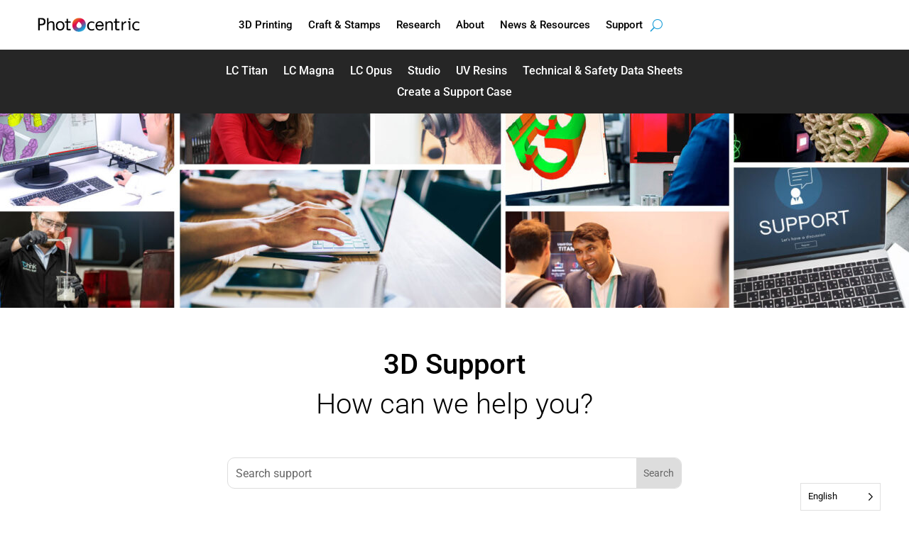

--- FILE ---
content_type: text/css
request_url: https://photocentricgroup.com/wp-content/plugins/photocentric-part-costing/styles.css?ver=6.8.3
body_size: 1526
content:
* {
  box-sizing: border-box;
}
/* General styles */
body, html {
  height: 100%;
  width: 100%;
  margin: 0;
  font-family: Helvetica, Arial, sans-serif;
}

p {
  font-size: initial;
}
#loading-overlay {
  display: none;
  position: absolute;
  top: 0;
  left: 0;
  background-color: rgba(0, 0, 0, 0.6);
  font-weight: bold;
  letter-spacing: 1px;
  text-align: center;
  justify-content: center;
  color: #fff;
  align-content: center;
  align-items: center;
  height: 100%;
  width: 100%;
  z-index: 1000000;
  user-select: none;
}

#header {
  position: relative;
  display:inline-block;
  z-index: 100;
  padding: 20px;
  width: calc(100% - 324px);
}

#logo-link{
  display: inline-block;
}

#button-container{
  float: right;
}

.photocentric-logo {
  height: 35px;
}

#main-container{
  line-height: 1 !important;
  background-color: blue;
  height: 100vh;
  position: relative;
}

.upload-btn-container {
  position: absolute;
  top: 50%;
  left: 50%;
  transform: translate(-50%, -50%);
  z-index: 21;
  transition: opacity 0.5s ease;
}

#file-upload {
  display: none !important;
  height: 0 !important;
  width: 0 !important;
  font-size: 0;
}

.upload-btn {
  padding: 10px 20px;
  font-size: 16px;
  cursor: pointer;
  background-color: #149bd7;
  color: white;
  border: none;
  border-radius: 5px;
}

h1 {
  font-size: 16px;
}

/* Main container to align inputs and viewer */
.main-container {
  position: relative;
  width: 100%;
  height: calc(100% - 75px);
}

/* Viewer container */
.viewer-container {
  position: absolute;
  top: 0;
  left: 0;
  width: 100%;
  height: 100%;
  max-width: 100%;
  background-color: #f0f0f0; /* just for visualization */
  overflow: hidden;
}

#viewer-container canvas {
  width: 100%;
  height: 100%;
}

/* Corner icons */
.corner-icons {
  position: absolute;
  left: 20px;
  bottom: 20px;
  z-index: 20;
  display: flex;
  flex-direction: column;
  gap: 10px;
}

/* User inputs container */
.user-inputs {
  position: absolute;
  z-index: 10;
  top: 75px;
  left: 0px;
  background: none; /* semi-transparent background */
  padding: 10px;
}

/* Dimension output container */
.dimension-output-container {
  width: 100%;
  display: block;
  z-index: 20;
  color: black;
  padding-top: 10px;
  padding-bottom: 10px;
}

.sidebar {
  position: absolute;
  top: 0;
  right: 0;
  width: 324px; /* adjust width as needed */
  display: flex;
  flex-direction: column;
  overflow-y: auto;
  background-color: transparent;
  background: none;
  z-index: 5;
}

#results {
  flex: 0 0 auto;
  width: 324px; /* adjust width as needed */
  background-color: transparent;
}

#results > table {
  background-color: transparent;
  width: 100%;
  height: 200px;
  border-collapse: collapse;
  font-size: 11px;
  border: 0;
}

.charts-container {
  flex: 1;
  display: flex;
  width: 324px; /* adjust width as needed */
  flex-direction: column;
  overflow-y: auto;
  background-color: transparent; /* semi-transparent background */
}

tbody {
  background-color: transparent;
}
.charts-container > * {
  flex: 0 0 auto;
  width: 324px; /* adjust width as needed */
  padding-top: 5px;
  padding-bottom: 5px;
  background-color: rgba(255, 255, 255, 0.8); /* semi-transparent background */

}

th,
td {
  border: 0px solid #ddd;
  padding: 0;
  font-size: inherit;
  line-height: 1em;
  text-overflow: none;
  white-space: wrap;
  background: none;
}
tr, th, td {
  background-color: transparent;
}

th {
  background-color: #f2f2f2;
  text-align: left;
  background: none;
}

.chart-item {
  padding: 0 !important;
  width: 300px;
  flex: 1;
  background-color: transparent;
}

.label {
  flex: 1;
  font-size: 14px;
  color: black;
  text-align: right;
  padding-right: 10px;
  min-width: 150px;
}

.select,
.input {
  width: 100%;
  height: 25px;
  border: none;
  background-color: #f0f0f0;
  padding: 4px;
  font-size: 13px;
  color: black;
  border-radius: 5px;
  outline: none;
}

.input::placeholder {
  color: #999;
}

.select:hover,
.input:hover {
  background-color: #e0e0e0;
}

.select:focus,
.input:focus {
  outline: none;
  background-color: #fff;
  box-shadow: 0 0 5px rgba(0, 0, 0, 0.1);
}

.icon-item {
  display: inline-block;
}

.file-info {
  width: 60px;
  text-align: center;
  position: fixed;
  top: 30px;
  left: 0;
  z-index: 30;
  font-size: 16px;
  padding: 10px 0;
  color: #000000;
}

.dimension-output {
  font-size: 14px;
  margin-right: 20px;
  font-family: Roboto, Helvetica, Arial, Lucida, sans-serif !important;
}

.blue-btn {
  color: white;
  border: none;
  border-radius: 5px;
  cursor: pointer;
  font-size: 16px;
  font-family: Roboto, Helvetica, Arial, Lucida, sans-serif !important;
  background-color: #149bd7 !important;
  padding: 10px 20px !important;
  z-index: 20;
}
.hidden {
  display: none !important;
}
/* Add styles for the popup */
.popup-overlay {
  position: fixed;
  top: 0;
  left: 0;
  width: 100%;
  height: 100%;
  background: rgba(0, 0, 0, 0.7);
  display: none;
  justify-content: center;
  align-items: center;
  z-index: 1000;
}
.popup-content {
  background: #fff;
  padding: 20px;
  border-radius: 5px;
  max-width: 80%;
  max-height: 80%;
  overflow-y: auto;
}
.close-popup {
  float: right;
  cursor: pointer;
  font-size: 1.5em;
}
.submit-btn {
  float: right;
}

.submit-btn button {
  color: white;
  border: none;
  border-radius: 5px;
  cursor: pointer;
  font-size: 16px;
  font-family: Roboto, Helvetica, Arial, Lucida, sans-serif !important;
  background-color: #149bd7 !important;
  padding: 10px 20px !important;
  z-index: 20;
}

.return-btn button {
  position: fixed;
  bottom: 20px;
  left: 20px;
}

.help-text {
  width: 70%;
  margin: 50px auto 0;
  padding: 20px;
  background-color: #fff;
  border-radius: 10px;
  box-shadow: 0 0 10px rgba(0, 0, 0, 0.1);
  overflow-y: auto;
  max-height: 500px;
  margin-top: 10px;
  text-align: center;
}

.help-section {
  margin-bottom: 20px;
  padding: 15px;
  border: 1px solid #ddd;
  border-radius: 5px;
  background-color: #f9f9f9;
}

.help-section h2 {
  text-align: center;
  font-size: 1.5em;
  margin-bottom: 15px;
  color: #0056b3;
}

.help-section p {
  margin-bottom: 10px;
  color: #333;
}

.help-section a {
  color: #0056b3;
  text-decoration: none;
}

.help-section a:hover {
  text-decoration: underline;
}


.help-popup {
  display: none;
  z-index: 20;
  color: #434343;
  position: absolute;
  bottom: 45px;
  left: 20px;
  font-size: 14px;
}

.refit-popup {
  display: none;
  position: absolute;
  z-index: 20;
  color: #434343;
  bottom: 45px;
  left: 25px;
  font-size: 14px;
}

.rotate-popup {
  display: none;
  position: absolute;
  z-index: 20;
  color: #434343;
  bottom: 45px;
  left: 70px;
  font-size: 14px;
}

.cost-popup {
  display: none;
  position: absolute;
  z-index: 20;
  bottom: 100px;
  right: 20px;
}



.cost-popup td,
.cost-popup th {
  padding: 4px;
  padding-right: 15px;
  color: #434343;
  text-align: left;
}

.submit-popup {
  position: fixed;
  z-index: 1000;
  left: 0;
  top: 0;
  width: 100%;
  height: 100%;
  overflow: auto;
  background-color: rgba(0, 0, 0, 0.4);
  display: flex;
  flex-direction: column;
  justify-content: center;
  align-items: center;
}

.submit-popup-content {
  background-color: #fefefe;
  margin: 15% auto;
  padding: 30px;
  border: 1px solid #888;
  width: 90%;
  max-width: 400px;
  color: black;
}

.close {
  color: #aaa;
  font-size: 25px;
  font-weight: bold;
  cursor: pointer;
  margin-left: auto;
}

.close:hover,
.close:focus {
  color: black;
  text-decoration: none;
  cursor: pointer;
}

.email-submit-btn {
  color: white;
  border: none;
  border-radius: 5px;
  cursor: pointer;
  font-size: 16px;
  font-family: Roboto, Helvetica, Arial, Lucida, sans-serif !important;
  background-color: #149bd7 !important;
  padding: 10px 20px !important;
  z-index: 20;
  margin-top: 10px;
}

--- FILE ---
content_type: text/css
request_url: https://photocentricgroup.com/wp-content/cache/min/1/wp-content/plugins/woocommerce-multi-inventory/assets/css/woocommerce-multi-inventory-public.css?ver=1768219108
body_size: 1105
content:
.woocommerce-multi-inventory-inventories-stock-out-of-stock{color:#F44336}.woocommerce-multi-inventory-inventories-stock-on-stock{color:#498205}.woocommerce-multi-inventory-inventories-radio,.woocommerce-multi-inventory-inventories-name,.woocommerce-multi-inventory-inventories-stock{float:left;padding:5px}.woocommerce-multi-inventory-inventories-radio{width:10%}.woocommerce-multi-inventory-inventories-name{width:50%}.woocommerce-multi-inventory-inventories-stock{width:40%}.woocommerce-multi-inventory-clear{clear:both;float:none}.woocommerce-multi-inventory-popup-search-container{display:flex}.woocommerce-multi-inventory-inventories-variable{display:none}.woocommerce-multi-inventory-delivery-time{display:block;font-size:90%;font-weight:400}.pac-container{z-index:999999999999!important}.woocommerce-multi-inventory-popup-search-container,.woocommerce-multi-inventory-popup-top-container{margin:15px 0}.woocommerce-multi-inventory-popup-locations{display:flex;flex-wrap:wrap}.woocommerce-multi-inventory-manager-table-spinner{pointer-events:none;width:2.5em;height:2.5em;border:.4em solid transparent;border-color:#eee;border-top-color:#3E67EC;position:absolute;top:40%;display:none;left:50%;border-radius:50%;-webkit-animation:loadingspin 1s linear infinite;animation:loadingspin 1s linear infinite}@-webkit-keyframes loadingspin{100%{transform:rotate(360deg)}}@keyframes loadingspin{100%{transform:rotate(360deg)}}.woocommerce-multi-inventory-overlay{position:fixed;top:0;left:0;background:rgba(0,0,0,.7);display:block;width:100%;height:100%;z-index:9999999}.woocommerce-multi-inventory-popup-container{margin:0 auto;padding:0;width:100%;max-width:600px;top:50%;left:50%;transform:translate(-50%,-50%);position:fixed;z-index:99999999;height:auto;overflow:auto;max-height:90vh}.woocommerce-multi-inventory-popup-locations-location-address,.woocommerce-multi-inventory-popup-locations-location-description,.woocommerce-multi-inventory-popup-locations-location-stock{font-size:13px;line-height:15px}.woocommerce-multi-inventory-popup{padding:20px;background:#fff;height:100%;overflow:auto;border-radius:10px}.woocommerce-multi-inventory-popup-locations-location{padding:20px;margin-bottom:10px;width:50%;float:left;opacity:.85}.woocommerce-multi-inventory-popup-locations-location:hover{opacity:1}.woocommerce-multi-inventory-popup-locations-nearest-location .woocommerce-multi-inventory-popup-locations-location,.woocommerce-multi-inventory-popup-locations-delivery-location-container .woocommerce-multi-inventory-popup-locations-location{width:100%}.woocommerce-multi-inventory-popup-locations-location-image{width:25%;float:left}.woocommerce-multi-inventory-popup-locations-location-image img{max-width:100%;height:auto;padding-right:10px}.woocommerce-multi-inventory-popup-locations-location-data{width:75%;float:left}.woocommerce-multi-inventory-popup-locations-location-name{font-weight:700;max-width:60%;display:inline-block}.woocommerce-multi-inventory-popup-locations-location-select{font-size:75%;display:none;margin-top:5px}.woocommerce-multi-inventory-popup-locations-location-distance{font-size:9px;padding:5px;border-radius:20px;float:right;margin-top:5px}.woocommerce-multi-inventory-popup-locations-nearest-location-loader{border:3px solid #f3f3f3;border-top:2px solid #3498db;border-radius:50%;width:25px;height:25px;margin:0 auto;animation:spin 1s linear infinite;display:none}.woocommerce-multi-inventory-popup-locations-nearest-location-error{display:none}@keyframes spin{0%{transform:rotate(0deg)}100%{transform:rotate(360deg)}}.woocommerce-multi-inventory-popup-locations-nearest-location .woocommerce-multi-inventory-popup-locations-location{float:none;margin:0 auto;border:1px solid red;display:block;margin-bottom:30px;border-radius:5px}.woocommerce-multi-inventory-inventories-container{max-height:400px;overflow:auto}.woocommerce-multi-inventory-label-container .woocommerce-multi-inventory-inventories-row{display:none}.woocommerce-multi-inventory-inventories-container{margin:10px 0}.woocommerce-multi-inventory-label-text,.woocommerce-multi-inventory-label-change,.woocommerce-multi-inventory-label-container .woocommerce-multi-inventory-open-poup{font-size:13px;line-height:18px;margin-right:5px}.woocommerce-multi-inventory-inventories-click-collect-title{margin-bottom:10px;margin-top:5px}.woocommerce-multi-inventory-label-change{margin-left:5px}@media (max-width:768px){.woocommerce-multi-inventory-popup-locations-location{width:100%}}.woocommerce-multi-inventory-popup-locations-intro-text{text-align:center}.woocommerce-multi-inventory-popup-top-container{display:flex}.woocommerce-multi-inventory-popup-locations-nearest-location-container,.woocommerce-multi-inventory-popup-locations-delivery-location-container{flex-grow:1;flex-basis:0%}.woocommerce-multi-inventory-text,.woocommerce-multi-inventory-text-single{display:blocK}.woocommerce-multi-inventory-text,.woocommerce-multi-inventory-label-text-before{font-size:90%}.woocommerce-multi-inventory-text{margin-right:5px}.woocommerce-multi-inventory-popup-layout-2 .woocommerce-multi-inventory-popup-locations-location-image{display:none}.woocommerce-multi-inventory-popup-layout-2 .woocommerce-multi-inventory-popup-locations-location-distance{float:left;margin-right:5px;margin-top:0}.woocommerce-multi-inventory-popup-layout-2 .woocommerce-multi-inventory-popup-locations .woocommerce-multi-inventory-popup-locations-location-data{width:100%;float:none;position:relative}.woocommerce-multi-inventory-popup-layout-2 .woocommerce-multi-inventory-popup-locations-location{float:none;width:100%}.woocommerce-multi-inventory-popup-layout-2 .woocommerce-multi-inventory-popup-locations-location-name{font-size:20px;line-height:26px}.woocommerce-multi-inventory-popup-layout-2 .woocommerce-multi-inventory-popup-locations-location-select{display:blocK;padding:10px 25px}.woocommerce-multi-inventory-popup-layout-2 .woocommerce-multi-inventory-popup-locations-container .woocommerce-multi-inventory-popup-locations-location-select{position:absolute;right:0;bottom:30%}.woocommerce-multi-inventory-popup-layout-2 .woocommerce-multi-inventory-popup-locations .woocommerce-multi-inventory-popup-locations-location-data{border-bottom:1px solid rgb(207,203,202);padding-bottom:20px}.woocommerce-multi-inventory-popup-layout-2 .woocommerce-multi-inventory-popup-locations-location{display:block;position:relative;margin-bottom:0}.woocommerce-multi-inventory-popup-layout-2 .woocommerce-multi-inventory-popup-locations-intro-text p{margin-top:20px;margin-bottom:0}.woocommerce-multi-inventory-popup-layout-2 .woocommerce-multi-inventory-popup-locations-location-title{margin-bottom:20px}.woocommerce-multi-inventory-popup-layout-2 .woocommerce-multi-inventory-popup-locations-location{height:auto}.woocommerce-multi-inventory-popup-layout-2 .woocommerce-multi-inventory-popup-divider{display:none}.woocommerce-multi-inventory-popup-layout-3 .woocommerce-multi-inventory-popup-locations-location{width:100%;display:block;float:none;position:relative}.woocommerce-multi-inventory-popup-layout-3 .woocommerce-multi-inventory-popup-locations-location-image{display:none}.woocommerce-multi-inventory-popup-layout-3 .woocommerce-multi-inventory-popup-locations .woocommerce-multi-inventory-popup-locations-location-data{display:flex}.woocommerce-multi-inventory-popup-layout-3 .woocommerce-multi-inventory-popup-locations .woocommerce-multi-inventory-popup-locations-location-title,.woocommerce-multi-inventory-popup-layout-3 .woocommerce-multi-inventory-popup-locations .woocommerce-multi-inventory-popup-locations-location-address{width:50%;padding:2px 10px 2px 0}.woocommerce-multi-inventory-popup-layout-3 .woocommerce-multi-inventory-popup-locations-location-distance{float:left;margin-right:5px}.woocommerce-multi-inventory-popup-layout-3 .woocommerce-multi-inventory-popup-locations .woocommerce-multi-inventory-popup-locations-location-address,.woocommerce-multi-inventory-popup-layout-3 .woocommerce-multi-inventory-popup-locations .woocommerce-multi-inventory-popup-locations-location-description,.woocommerce-multi-inventory-popup-layout-3 .woocommerce-multi-inventory-popup-locations .woocommerce-multi-inventory-popup-locations-location-stock{font-size:inherit;line-height:inherit}.woocommerce-multi-inventory-popup-layout-3 .woocommerce-multi-inventory-popup-locations-location{padding:8px;margin-bottom:0}.woocommerce-multi-inventory-popup-layout-3 .woocommerce-multi-inventory-popup-locations .woocommerce-multi-inventory-popup-locations-location-data{width:100%}.woocommerce-multi-inventory-popup-layout-3 .woocommerce-multi-inventory-popup-locations .woocommerce-multi-inventory-popup-locations-location-select{padding:10px 25px}.woocommerce-multi-inventory-inventories-delivery-container,.woocommerce-multi-inventory-inventories-click-collect-container{border:1px solid #eaeaea;padding:10px 10px 0;border-radius:5px;margin:5px 0}.woocommerce-multi-inventory-popup-close-container{position:absolute;z-index:999;top:5px;right:8px;background-color:#555;color:#fff;border-radius:50px;height:30px;width:30px;display:block;text-align:center}.woocommerce-multi-inventory-popup-close-container:hover{color:#fff}

--- FILE ---
content_type: text/css
request_url: https://photocentricgroup.com/wp-content/et-cache/239286/et-core-unified-239286.min.css?ver=1768755914
body_size: 600
content:
.woocommerce span.onsale,.woocommerce-page span.onsale{background:#7CDA24!important}.mfp-wrap.mfp-close-btn-in.mfp-auto-cursor.mfp-fade.mfp-ready{top:0px!important;position:fixed!important}.mfp-iframe-holder .mfp-content{max-width:70%}.mfp-iframe-scaler button.mfp-close{top:-50px}.mfp-iframe-holder .mfp-close,.mfp-image-holder .mfp-close,.mfp-wrap .mfp-close:active{top:-50px!important}.video_popup_lightbox .mfp-iframe-holder .mfp-close{top:-50px}.video_popup{position:relative;-webkit-transition:all 0.3s ease-in-out;-moz-transition:all 0.3s ease-in-out;transition:all 0.3s ease-in-out;-webkit-transform:scale(1);-ms-transform:scale(1);transform:scale(1)}.video_popup a:before{content:'Play';cursor:pointer;position:absolute;top:calc(50% - 55px);left:calc(50% - 54.5px);z-index:20;background-color:#fff;padding:50px 20px;border-radius:50%;font-size:20px;letter-spacing:2px;text-transform:uppercase;color:#0a2a3b;-webkit-transition:all 0.2s ease-in-out;-moz-transition:all 0.2s ease-in-out;transition:all 0.2s ease-in-out}.video_popup a:after{content:'E';cursor:pointer;font-family:'ETmodules';position:absolute;top:calc(50% - 55px);left:calc(50% - 47px);z-index:20;background-color:#fff;padding:50px 20px;border-radius:50%;font-size:40px;text-transform:uppercase;color:#0a2a3b;opacity:0;-webkit-transition:all 0.3s ease-in-out;-moz-transition:all 0.3s ease-in-out;transition:all 0.3s ease-in-out}.video_popup.no_icon:before,.video_popup.no_icon:after{display:none!important}.video_popup:not(.no_icon):hover{-webkit-transform:scale(0.85);-ms-transform:scale(0.85);transform:scale(0.85)}.video_popup:hover a:before{opacity:0;padding:50px 20px;left:calc(50% - 50px);top:calc(50% - 50px)}.video_popup:hover a:after{opacity:1;padding:50px 20px;left:calc(50% - 64.5px);top:calc(50% - 65px);font-size:56.5px}@media all and (max-width:980px){.video_popup a:before{top:calc(50% - 32.5px);left:calc(50% - 33px);padding:33px 17px;font-size:10px}.video_popup a:after{top:calc(50% - 32.5px);left:calc(50% - 33px);padding:33px 17px;font-size:32px}.video_popup:hover a:before{opacity:0;padding:40px 22px;left:calc(50% - 43px);top:calc(50% - 42.5px)}.video_popup:hover a:after{opacity:1;padding:40px 22px;left:calc(50% - 43px);top:calc(50% - 42.5px);font-size:42px}}.et_pb_countdown_timer .section.days p.value:first-letter{font-size:0px;vertical-align:top}._df_thumb{width:300px;height:400px}.pa-horizontal-scroll-menu .et_pb_menu__menu{display:block!important}.pa-horizontal-scroll-menu .et_mobile_nav_menu{display:none!important}.pa-horizontal-scroll-menu .et_pb_menu__menu{width:100%}.pa-horizontal-scroll-menu .et_pb_menu__wrap{overflow:auto}.pa-horizontal-scroll-menu .et_pb_menu__menu ul.et-menu{white-space:nowrap!important;flex-wrap:nowrap!important;margin:10px auto}.pa-horizontal-scroll-menu .et_pb_menu__wrap{-ms-overflow-style:none;scrollbar-width:none}.pa-horizontal-scroll-menu .et_pb_menu__wrap::-webkit-scrollbar{display:none}.wpforms-container.wpf-center{margin:0 auto!important;max-width:1000px!important;width:1000px!important}body.mfp-zoom-out-cur{overflow:hidden}.woocommerce .quantity .input-text.qty.text{width:100%}

--- FILE ---
content_type: text/css
request_url: https://photocentricgroup.com/wp-content/et-cache/239286/et-core-unified-tb-25845098-tb-25545382-deferred-239286.min.css?ver=1768755915
body_size: 855
content:
.et_pb_section_0_tb_footer{min-height:516px}.et_pb_section_0_tb_footer.et_pb_section{margin-bottom:-47px;background-color:#e0e0e0!important}.et_pb_row_0_tb_footer,body #page-container .et-db #et-boc .et-l .et_pb_row_0_tb_footer.et_pb_row,body.et_pb_pagebuilder_layout.single #page-container #et-boc .et-l .et_pb_row_0_tb_footer.et_pb_row,body.et_pb_pagebuilder_layout.single.et_full_width_page #page-container #et-boc .et-l .et_pb_row_0_tb_footer.et_pb_row{width:85%;max-width:85%}.et_pb_text_0_tb_footer.et_pb_text,.et_pb_text_1_tb_footer.et_pb_text,.et_pb_text_2_tb_footer.et_pb_text,.et_pb_text_4_tb_footer.et_pb_text,.et_pb_text_5_tb_footer.et_pb_text{color:#000000!important}.et_pb_text_0_tb_footer{font-family:'Roboto',Helvetica,Arial,Lucida,sans-serif;font-weight:300}.et_pb_text_1_tb_footer,.et_pb_text_3_tb_footer{font-family:'Roboto',Helvetica,Arial,Lucida,sans-serif;padding-top:0px!important;padding-right:0px!important;padding-bottom:0px!important;padding-left:0px!important;margin-top:0px!important;margin-right:0px!important;margin-bottom:0px!important;margin-left:0px!important}.et_pb_text_2_tb_footer{font-family:'Roboto',Helvetica,Arial,Lucida,sans-serif;font-weight:300;padding-right:0px!important}.et_pb_text_3_tb_footer.et_pb_text{color:#ffffff!important}.et_pb_text_4_tb_footer{font-family:'Roboto',Helvetica,Arial,Lucida,sans-serif;font-weight:300;padding-top:0px!important;padding-right:0px!important;padding-bottom:0px!important;padding-left:0px!important;margin-top:0px!important;margin-right:0px!important;margin-bottom:0px!important;margin-left:0px!important}.et_pb_image_0_tb_footer .et_pb_image_wrap img{height:200px;width:auto}.et_pb_image_0_tb_footer{text-align:right;margin-right:0}.et_pb_image_0_tb_footer .et_pb_image_wrap{display:block}.et_pb_text_5_tb_footer{font-family:'Roboto',Helvetica,Arial,Lucida,sans-serif;font-weight:300;font-size:14px;padding-right:0px!important}ul.et_pb_social_media_follow_0_tb_footer a.icon{border-radius:0px 0px 0px 0px}ul.et_pb_social_media_follow_0_tb_footer{margin-right:-33px!important;margin-bottom:20px!important}.et_pb_social_media_follow_network_0_tb_footer a.icon,.et_pb_social_media_follow_network_1_tb_footer a.icon,.et_pb_social_media_follow_network_2_tb_footer a.icon,.et_pb_social_media_follow_network_3_tb_footer a.icon{background-color:rgba(0,0,0,0.8)!important}.et_pb_row_1_tb_footer.et_pb_row{margin-top:-20px!important;margin-left:auto!important;margin-right:auto!important}@media only screen and (min-width:981px){.et_pb_row_1_tb_footer,body #page-container .et-db #et-boc .et-l .et_pb_row_1_tb_footer.et_pb_row,body.et_pb_pagebuilder_layout.single #page-container #et-boc .et-l .et_pb_row_1_tb_footer.et_pb_row,body.et_pb_pagebuilder_layout.single.et_full_width_page #page-container #et-boc .et-l .et_pb_row_1_tb_footer.et_pb_row{max-width:40%}}@media only screen and (max-width:980px){.et_pb_image_0_tb_footer{text-align:left;margin-left:0}.et_pb_image_0_tb_footer .et_pb_image_wrap img{width:auto}.et_pb_row_1_tb_footer,body #page-container .et-db #et-boc .et-l .et_pb_row_1_tb_footer.et_pb_row,body.et_pb_pagebuilder_layout.single #page-container #et-boc .et-l .et_pb_row_1_tb_footer.et_pb_row,body.et_pb_pagebuilder_layout.single.et_full_width_page #page-container #et-boc .et-l .et_pb_row_1_tb_footer.et_pb_row{width:450px;max-width:450px}}@media only screen and (max-width:767px){.et_pb_image_0_tb_footer{width:300px;max-width:300px;text-align:right;margin-left:auto;margin-right:0}.et_pb_image_0_tb_footer .et_pb_image_wrap img{width:auto}.et_pb_row_1_tb_footer,body #page-container .et-db #et-boc .et-l .et_pb_row_1_tb_footer.et_pb_row,body.et_pb_pagebuilder_layout.single #page-container #et-boc .et-l .et_pb_row_1_tb_footer.et_pb_row,body.et_pb_pagebuilder_layout.single.et_full_width_page #page-container #et-boc .et-l .et_pb_row_1_tb_footer.et_pb_row{width:300px;max-width:300px}.et_pb_image_0_tb_footer.et_pb_module{margin-left:auto!important;margin-right:auto!important}}.et_pb_row_5,body #page-container .et-db #et-boc .et-l .et_pb_row_5.et_pb_row,body.et_pb_pagebuilder_layout.single #page-container #et-boc .et-l .et_pb_row_5.et_pb_row,body.et_pb_pagebuilder_layout.single.et_full_width_page #page-container #et-boc .et-l .et_pb_row_5.et_pb_row{width:95%;max-width:95%}html:not(.et_fb_edit_enabled) #et-fb-app .et_pb_column_8:hover{filter:hue-rotate(0deg) saturate(100%) brightness(100%) contrast(100%) invert(0%) sepia(0%);filter:hue-rotate(0deg) saturate(100%) brightness(100%) contrast(100%) invert(0%) sepia(0%);filter:hue-rotate(0deg) saturate(100%) brightness(100%) contrast(100%) invert(0%) sepia(0%);filter:hue-rotate(0deg) saturate(100%) brightness(100%) contrast(100%) invert(0%) sepia(0%);filter:hue-rotate(0deg) saturate(100%) brightness(100%) contrast(100%) invert(0%) sepia(0%);filter:hue-rotate(0deg) saturate(100%) brightness(100%) contrast(100%) invert(0%) sepia(0%)}.et_pb_image_5{filter:hue-rotate(0deg) saturate(100%) brightness(100%) contrast(100%) invert(0%) sepia(0%) opacity(100%) blur(0px);backface-visibility:hidden;transition:filter 300ms ease 0ms;text-align:left;margin-left:0}html:not(.et_fb_edit_enabled) #et-fb-app .et_pb_image_5:hover{filter:hue-rotate(0deg) saturate(100%) brightness(100%) contrast(100%) invert(0%) sepia(0%);filter:hue-rotate(0deg) saturate(100%) brightness(100%) contrast(100%) invert(0%) sepia(0%);filter:hue-rotate(0deg) saturate(100%) brightness(100%) contrast(100%) invert(0%) sepia(0%)}.et_pb_image_5:hover{filter:hue-rotate(0deg) saturate(100%) brightness(100%) contrast(100%) invert(0%) sepia(0%) opacity(60%) blur(0px);backface-visibility:hidden}.et_pb_text_6,.et_pb_text_7,.et_pb_text_9{font-family:'Roboto',Helvetica,Arial,Lucida,sans-serif;font-size:25px;background-color:#f5f5f5;padding-top:20px!important;padding-bottom:20px!important;margin-top:40px!important}.et_pb_column_9:hover,.et_pb_column_10:hover,.et_pb_column_11:hover{filter:opacity(60%);backface-visibility:hidden;filter:opacity(60%);backface-visibility:hidden}.et_pb_image_6,.et_pb_image_7,.et_pb_image_8{text-align:left;margin-left:0}.et_pb_text_8{font-family:'Roboto',Helvetica,Arial,Lucida,sans-serif;font-size:25px;padding-top:20px!important;padding-bottom:20px!important;margin-top:40px!important}.et_pb_section_5.et_pb_section{margin-top:0px;margin-bottom:0px;background-color:#f5f5f5!important}.et_pb_text_10{line-height:1.2em;font-family:'Roboto',Helvetica,Arial,Lucida,sans-serif;font-size:20px;line-height:1.2em}.et_pb_text_11{line-height:1.2em;font-family:'Roboto',Helvetica,Arial,Lucida,sans-serif;font-weight:300;font-size:18px;line-height:1.2em}.et_pb_image_9 .et_pb_image_wrap img,.et_pb_image_10 .et_pb_image_wrap img,.et_pb_image_11 .et_pb_image_wrap img,.et_pb_image_12 .et_pb_image_wrap img,.et_pb_image_13 .et_pb_image_wrap img,.et_pb_image_14 .et_pb_image_wrap img{height:50px;width:auto}.et_pb_image_9,.et_pb_image_10,.et_pb_image_11,.et_pb_image_12,.et_pb_image_13,.et_pb_image_14{text-align:center}.et_pb_image_9 .et_pb_image_wrap,.et_pb_image_10 .et_pb_image_wrap,.et_pb_image_11 .et_pb_image_wrap,.et_pb_image_12 .et_pb_image_wrap,.et_pb_image_13 .et_pb_image_wrap,.et_pb_image_14 .et_pb_image_wrap{display:block}.et_pb_text_12.et_pb_text,.et_pb_text_13.et_pb_text,.et_pb_text_14.et_pb_text,.et_pb_text_15.et_pb_text,.et_pb_text_16.et_pb_text,.et_pb_text_17.et_pb_text{color:#149BD7!important}.et_pb_text_12,.et_pb_text_13,.et_pb_text_14,.et_pb_text_15,.et_pb_text_16,.et_pb_text_17{font-family:'Roboto',Helvetica,Arial,Lucida,sans-serif;font-size:16px}.et_pb_column_8{background-color:#f5f5f5;border-right-width:10px;border-left-width:10px;border-right-color:#FFFFFF;border-left-color:#FFFFFF;filter:hue-rotate(0deg) saturate(100%) brightness(100%) contrast(100%) invert(0%) sepia(0%) opacity(100%) blur(0px);backface-visibility:hidden;filter:hue-rotate(0deg) saturate(100%) brightness(100%) contrast(100%) invert(0%) sepia(0%) opacity(100%) blur(0px);backface-visibility:hidden}.et_pb_column_9,.et_pb_column_10,.et_pb_column_11{background-color:#f5f5f5;border-right-width:10px;border-left-width:10px;border-right-color:#FFFFFF;border-left-color:#FFFFFF;transition:filter 300ms ease 0ms}@media only screen and (min-width:981px){.et_pb_section_4{display:none!important}}@media only screen and (max-width:980px){.et_pb_image_5{filter:hue-rotate(0deg) saturate(100%) brightness(100%) contrast(100%) invert(0%) sepia(0%) opacity(100%) blur(0px);backface-visibility:hidden}.et_pb_image_5 .et_pb_image_wrap img,.et_pb_image_6 .et_pb_image_wrap img,.et_pb_image_7 .et_pb_image_wrap img,.et_pb_image_8 .et_pb_image_wrap img,.et_pb_image_9 .et_pb_image_wrap img,.et_pb_image_10 .et_pb_image_wrap img,.et_pb_image_11 .et_pb_image_wrap img,.et_pb_image_12 .et_pb_image_wrap img,.et_pb_image_13 .et_pb_image_wrap img,.et_pb_image_14 .et_pb_image_wrap img{width:auto}.et_pb_column_8{border-right-width:10px;border-left-width:10px;border-right-color:#FFFFFF;border-left-color:#FFFFFF;filter:hue-rotate(0deg) saturate(100%) brightness(100%) contrast(100%) invert(0%) sepia(0%) opacity(100%) blur(0px);backface-visibility:hidden;filter:hue-rotate(0deg) saturate(100%) brightness(100%) contrast(100%) invert(0%) sepia(0%) opacity(100%) blur(0px);backface-visibility:hidden}.et_pb_column_9,.et_pb_column_10,.et_pb_column_11{border-right-width:10px;border-left-width:10px;border-right-color:#FFFFFF;border-left-color:#FFFFFF}}@media only screen and (max-width:767px){.et_pb_image_5{filter:hue-rotate(0deg) saturate(100%) brightness(100%) contrast(100%) invert(0%) sepia(0%) opacity(100%) blur(0px);backface-visibility:hidden}.et_pb_image_5 .et_pb_image_wrap img,.et_pb_image_6 .et_pb_image_wrap img,.et_pb_image_7 .et_pb_image_wrap img,.et_pb_image_8 .et_pb_image_wrap img,.et_pb_image_9 .et_pb_image_wrap img,.et_pb_image_10 .et_pb_image_wrap img,.et_pb_image_11 .et_pb_image_wrap img,.et_pb_image_12 .et_pb_image_wrap img,.et_pb_image_13 .et_pb_image_wrap img,.et_pb_image_14 .et_pb_image_wrap img{width:auto}.et_pb_column_8{border-right-width:10px;border-left-width:10px;border-right-color:#FFFFFF;border-left-color:#FFFFFF;filter:hue-rotate(0deg) saturate(100%) brightness(100%) contrast(100%) invert(0%) sepia(0%) opacity(100%) blur(0px);backface-visibility:hidden;filter:hue-rotate(0deg) saturate(100%) brightness(100%) contrast(100%) invert(0%) sepia(0%) opacity(100%) blur(0px);backface-visibility:hidden}.et_pb_column_9,.et_pb_column_10,.et_pb_column_11{border-right-width:10px;border-left-width:10px;border-right-color:#FFFFFF;border-left-color:#FFFFFF}}

--- FILE ---
content_type: image/svg+xml
request_url: https://photocentricgroup.com/wp-content/uploads/2023/03/Photocentric-logo-Mobile.svg
body_size: 1847
content:
<?xml version="1.0" encoding="UTF-8"?><svg id="Capa_2" xmlns="http://www.w3.org/2000/svg" xmlns:xlink="http://www.w3.org/1999/xlink" viewBox="0 0 161.93 22.03"><defs><style>.cls-1{fill:url(#Degradado_sin_nombre_56);}</style><linearGradient id="Degradado_sin_nombre_56" x1="59.21" y1="1.5" x2="76.27" y2="27.55" gradientUnits="userSpaceOnUse"><stop offset="0" stop-color="#ea781c"/><stop offset=".25" stop-color="#e00850"/><stop offset=".38" stop-color="#9b367a"/><stop offset=".63" stop-color="#1097d3"/><stop offset=".66" stop-color="#26a0d4"/><stop offset=".73" stop-color="#4db1d8"/><stop offset=".79" stop-color="#68bdda"/><stop offset=".84" stop-color="#79c5dc"/><stop offset=".88" stop-color="#80c8dd"/></linearGradient></defs><g id="Capa_1-2"><g><g><g><rect x="145.24" y=".43" width="2.25" height="2.75"/><polygon points="143.41 7.35 145.24 7.35 145.24 19.3 147.49 19.3 147.49 5.31 143.41 5.31 143.41 7.35"/></g><path d="m5.71,0c1.99,0,3.5.51,4.52,1.53,1.02,1.02,1.53,2.45,1.53,4.3s-.51,3.28-1.53,4.31c-1.02,1.03-2.53,1.54-4.52,1.52h-3.09v8.07H0V0h5.71Zm-.88,9.45c1.49.02,2.58-.29,3.27-.91.69-.63,1.04-1.53,1.04-2.71s-.35-2.08-1.04-2.69c-.69-.62-1.78-.93-3.27-.93h-2.21v7.24h2.21Z"/><path d="m16.6,0v7.54h.06c.18-.44.44-.81.77-1.12.33-.3.7-.55,1.12-.75.41-.19.85-.34,1.3-.43.45-.09.89-.14,1.31-.14.94,0,1.72.13,2.35.39.63.26,1.13.62,1.52,1.08.39.46.66,1.01.82,1.64.16.64.23,1.34.23,2.11v9.39h-2.35v-9.67c0-.88-.26-1.58-.77-2.1-.52-.52-1.23-.77-2.13-.77-.72,0-1.34.11-1.87.33-.52.22-.96.53-1.31.94-.35.41-.61.88-.79,1.42-.18.54-.26,1.14-.26,1.78v8.07h-2.35V0h2.35Z"/><path d="m28.7,9.66c.29-.91.74-1.7,1.33-2.38.59-.67,1.32-1.2,2.18-1.59.87-.39,1.86-.58,2.98-.58s2.14.19,3,.58,1.58.92,2.17,1.59c.59.67,1.03,1.46,1.33,2.38.29.91.44,1.89.44,2.94s-.15,2.03-.44,2.93c-.29.9-.74,1.69-1.33,2.36-.59.67-1.31,1.2-2.17,1.58-.86.38-1.86.57-3,.57s-2.12-.19-2.98-.57c-.87-.38-1.59-.9-2.18-1.58-.59-.67-1.03-1.46-1.33-2.36-.29-.9-.44-1.88-.44-2.93s.15-2.03.44-2.94Zm2.39,5.25c.23.67.55,1.23.95,1.69.4.45.88.8,1.42,1.04.54.24,1.12.36,1.73.36s1.18-.12,1.73-.36c.54-.24,1.02-.58,1.42-1.04.41-.45.72-1.01.95-1.69.23-.67.35-1.44.35-2.31s-.12-1.63-.35-2.31c-.23-.67-.55-1.24-.95-1.7-.41-.46-.88-.81-1.42-1.05-.54-.24-1.12-.36-1.73-.36s-1.18.12-1.73.36c-.54.24-1.02.59-1.42,1.05-.41.46-.72,1.03-.95,1.7-.23.67-.35,1.44-.35,2.31s.11,1.64.35,2.31Z"/><path d="m52.01,5.44v2.07h-4.31v8.87c0,.28.02.5.07.66.05.17.13.29.26.39.13.09.31.15.54.18.23.03.53.04.9.04h2.54v2.07h-3.26c-.61,0-1.13-.04-1.56-.12-.43-.08-.78-.23-1.05-.46-.27-.22-.47-.53-.59-.94-.13-.41-.19-.94-.19-1.6V7.52h-2.43v-2.07h2.43V1.16h2.35v4.28h4.31Z"/><path d="m130.1,5.44v2.07h-4.31v8.87c0,.28.02.5.07.66.05.17.13.29.26.39.13.09.31.15.54.18.23.03.53.04.9.04h2.54v2.07h-3.26c-.61,0-1.13-.04-1.56-.12-.43-.08-.78-.23-1.05-.46-.27-.22-.47-.53-.59-.94-.13-.41-.19-.94-.19-1.6V7.52h-2.43v-2.07h2.43V1.16h2.35v4.28h4.31Z"/><path d="m89.76,19.31c-1.53.52-2.98.78-4.36.78s-2.59-.32-3.65-.96c-1.07-.64-1.9-1.51-2.49-2.61-.6-1.1-.89-2.35-.89-3.75,0-2.1.68-3.85,2.03-5.25,1.35-1.39,2.98-2.09,4.89-2.09,1.41,0,2.91.27,4.48.81v2.22c-1.59-.74-3.02-1.11-4.27-1.11-.83,0-1.62.21-2.35.63-.74.42-1.3,1.07-1.7,1.96-.4.89-.6,1.8-.6,2.73,0,1.25.39,2.44,1.16,3.58.77,1.14,1.98,1.7,3.63,1.7.5,0,.99-.04,1.47-.11s1.37-.33,2.67-.78v2.22Z"/><path d="m161.93,19.31c-1.53.52-2.98.78-4.36.78s-2.59-.32-3.65-.96c-1.07-.64-1.9-1.51-2.49-2.61-.6-1.1-.89-2.35-.89-3.75,0-2.1.68-3.85,2.03-5.25s2.98-2.09,4.89-2.09c1.41,0,2.91.27,4.48.81v2.22c-1.59-.74-3.02-1.11-4.27-1.11-.83,0-1.62.21-2.35.63-.74.42-1.3,1.07-1.7,1.96-.4.89-.6,1.8-.6,2.73,0,1.25.39,2.44,1.16,3.58.77,1.14,1.98,1.7,3.63,1.7.5,0,.99-.04,1.47-.11s1.37-.33,2.67-.78v2.22Z"/><path d="m102.65,18.82c-1.07.81-2.41,1.22-4.03,1.22-1.14,0-2.13-.18-2.97-.55-.84-.37-1.54-.88-2.11-1.55-.57-.66-1-1.45-1.28-2.38-.29-.92-.45-1.92-.48-3.01,0-1.09.17-2.08.5-2.98.33-.9.8-1.69,1.4-2.35.6-.66,1.31-1.18,2.13-1.55.82-.37,1.72-.55,2.69-.55,1.27,0,2.33.26,3.16.79.84.53,1.51,1.19,2.02,2,.51.81.86,1.69,1.05,2.65.19.96.27,1.87.23,2.74h-10.69c-.02.63.06,1.22.22,1.78.17.56.43,1.06.8,1.49s.84.78,1.41,1.04c.57.26,1.24.39,2.02.39.99,0,1.81-.23,2.45-.69.64-.46,1.05-1.16,1.26-2.1h2.32c-.31,1.6-1,2.81-2.07,3.62Zm-.57-9.17c-.21-.5-.5-.93-.86-1.28-.36-.36-.78-.64-1.27-.86-.49-.21-1.03-.32-1.62-.32s-1.16.11-1.64.32c-.49.21-.91.5-1.26.87s-.63.8-.83,1.28c-.2.49-.32,1.01-.36,1.56h8.21c-.04-.55-.16-1.08-.37-1.58Z"/><path d="m109.9,5.44v2.27h.06c.98-1.73,2.52-2.6,4.64-2.6.94,0,1.72.13,2.35.39.63.26,1.13.62,1.52,1.08.39.46.66,1.01.82,1.64.16.64.23,1.34.23,2.11v9.39h-2.35v-9.67c0-.88-.26-1.58-.77-2.1-.52-.52-1.23-.77-2.13-.77-.72,0-1.34.11-1.86.33s-.96.53-1.31.94c-.35.41-.61.88-.79,1.42-.18.54-.26,1.14-.26,1.78v8.07h-2.35V5.44h2.21Z"/><path d="m135.67,5.68v3.01h.06c.57-1.16,1.27-2.02,2.1-2.57.83-.55,1.88-.81,3.15-.77v2.49c-.94,0-1.74.13-2.4.39-.66.26-1.2.64-1.6,1.13-.41.5-.7,1.1-.88,1.81-.18.71-.28,1.52-.28,2.45v6.35h-2.35V5.68h2.21Z"/></g><path class="cls-1" d="m75.52,6.5c-.51-1.36-1.24-2.52-2.19-3.48-.95-.96-2.09-1.7-3.42-2.23C68.58.26,67.09,0,65.44,0s-3.13.26-4.45.79c-1.32.53-2.46,1.27-3.4,2.23-.95.96-1.67,2.12-2.19,3.48-.51,1.36-.77,2.88-.77,4.56s.26,3.19.77,4.54c.51,1.35,1.24,2.5,2.19,3.46.95.96,2.08,1.69,3.4,2.21,1.32.51,2.81.77,4.45.77s3.14-.26,4.48-.77c1.34-.51,2.48-1.25,3.42-2.21.95-.96,1.67-2.11,2.19-3.46.51-1.35.77-2.86.77-4.54s-.26-3.19-.77-4.56Zm-10.06,9.62c-2.27,0-4.11-1.73-4.11-3.87,0,0,0-.33,0-.41.21-2.88,3.91-5.94,3.91-5.94,0,0,4.09,3.06,4.3,5.94v.41c.01,2.14-1.83,3.87-4.1,3.87Z"/></g></g></svg>

--- FILE ---
content_type: application/javascript
request_url: https://photocentricgroup.com/wp-content/plugins/photocentric-part-costing/calculations.js
body_size: 2633
content:
// Define the constants and variables
const resinSurfaceThickness = 0.4;
const solventSurfaceThickness = 0.6;
const waterSurfaceThickness = 0.2;
const partGap = 0.5;
 
const jeniXmm = 122.9;
const jeniYmm = 218.9;
const jeniZmm = 200;
 
const magnaXmm = 510;
const magnaYmm = 280;
const magnaZmm = 350;
 
const titanXmm = 695;
const titanYmm = 385;
const titanZmm = 1200;
 
const labourCostPerHour = 27.69;
const labourCostPerSec = labourCostPerHour / 3600;
const labourKgCO2ePerHour = 0.25; // example value
const partRemovalLabourSecPerMm2 = 0.00001; // estimated value, this is to allow larger parts that take more time to remove. You can include support remove here if easier
 
const jeniWashTimeS = 300;
const magnaWashTimeS = 480;
const titanWashTimeS = 700;
 
const jeniCureTimeS = 300;
const magnaCureTimeS = 7200;
const titanCureTimeS = 14400;
 
const jeniPrintSpeed25 = 20; // mm/hr
const jeniPrintSpeed50 = 35; // mm/hr
const jeniPrintSpeed100 = 65; // mm/hr
const jeniPrintSpeed250 = 120; // mm/hr
const jeniPrintSpeed350 = 160; //mm/hr
const magnaPrintSpeed25 = 20; // example value mm/hr
const magnaPrintSpeed50 = 30; // example value mm/hr
const magnaPrintSpeed100 = 50; // example value mm/hr
const magnaPrintSpeed250 = 80; // example value mm/hr
const magnaPrintSpeed350 = 100; // example value mm/hr
const titanPrintSpeed25 = 5; // example value mm/hr
const titanPrintSpeed50 = 10; // example value mm/hr
const titanPrintSpeed100 = 20; // example value mm/hr
const titanPrintSpeed250 = 50; // example value mm/hr
const titanPrintSpeed350 = 100; // example value mm/hr
 
const jeniPrintPowerKW = 0.3; // estimated
const magnaPrintPowerKW = 0.5; // estimated
const titanPrintPowerKW = 1.2; // estimated
 
const jeniWashPowerKW = 0.1; // estimated
const magnaWashPowerKW = 0.15; // estimated
const titanWashPowerKW = 0.5; // estimated
 
const jeniCurePowerKW = 0.5; // estimated
const magnaCurePowerKW = 2; // estimated
const titanCurePowerKW = 3; // estimated
 
const jeniLabourJobSec = 20; // excludes part removal
const magnaLabourJobSec = 1560; // excludes part removal
const titanLabourJobSec = 7200; // excludes part removal
 
const jeniJobSetupCost = 150; // admin costs to create a job
const magnaJobSetupCost = 175; // admin costs to create a job
const titanJobSetupCost = 175; // admin costs to create a job
 
const jeniRunningCostPerSec = 0.000113291; // £/s this is machine depreciation over 5yrs at RRP and 8hrs per day for 252days/yr
const magnaRunningCostPerSec = 0.000469715; // £/s this is machine depreciation over 5yrs at RRP and 8hrs per day for 252days/yr
const titanRunningCostPerSec = 0.002177028; // £/s this is machine depreciation over 5yrs at RRP and 8hrs per day for 252days/yr
 
// Placeholder functions for values needed from MDB
let resinDensity = 0.0012; // example value kg/mm3
let resinCostPerKg = 55; // example value
let resinKgCO2ePerKg = 3; // example value
let solventDensity = 0.0008; // example value kg/mm3
let solventCostPerKg = 10; // example value
let solventKgCO2ePerKg = 2; // example value
let waterDensity = 0.001; // example value kg/mm3
let waterCostPerKg = 0.5; // example value
let waterKgCO2ePerKg = 0.1; // example value
let costPerKWh = 0.15; // example value
let KgCO2ePerKWh = 0.3; // example value

// Function to calculate costs and other parameters
function calculate(numPieces, modelX, modelY, modelZ, modelVolume, modelSurfaceArea, rotationX = 0, rotationY = 0, resinDensity, resinCostPerKg, resinKgCO2ePerKg, waterDensity, waterCostPerKg, waterKgCO2ePerKg, solventDensity, solventCostPerKg, solventKgCO2ePerKg, costPerKWh, KgCO2ePerKWh) {
    // Rotate the model dimensions
    let [rotatedModelX, rotatedModelY, rotatedModelZ] = rotateModel(modelX, modelY, modelZ, rotationX, rotationY);
    
    const modelVolumemm3 = modelVolume;
    const modelSurfaceAreamm2 = modelSurfaceArea;
    const quality = document.getElementById("quality").value;
    const machine = document.getElementById("machine").value;

    let machineXmm, machineYmm, machineZmm, printSpeed, washTimeS, cureTimeS, printPowerKW, washPowerKW, curePowerKW, labourJobSec, runningCostPerSec, jobSetupCost;

    switch (machine) {
        case 'JENI':
            machineXmm = jeniXmm;
            machineYmm = jeniYmm;
            machineZmm = jeniZmm;
            washTimeS = jeniWashTimeS;
            cureTimeS = jeniCureTimeS;
            printPowerKW = jeniPrintPowerKW;
            washPowerKW = jeniWashPowerKW;
            curePowerKW = jeniCurePowerKW;
            labourJobSec = jeniLabourJobSec;
            runningCostPerSec = jeniRunningCostPerSec;
            jobSetupCost = jeniJobSetupCost;
            if (quality === "25um") {
                printSpeed = jeniPrintSpeed25;
            } else if (quality === "50um") {
                printSpeed = jeniPrintSpeed50;
            } else if (quality === "100um") {
                printSpeed = jeniPrintSpeed100;
            } else if (quality === "250um") {
                printSpeed = jeniPrintSpeed250;
            } else if (quality === "350um") {
                printSpeed = jeniPrintSpeed350;
            }
            break;
        case 'Magna':
            machineXmm = magnaXmm;
            machineYmm = magnaYmm;
            machineZmm = magnaZmm;
            washTimeS = magnaWashTimeS;
            cureTimeS = magnaCureTimeS;
            printPowerKW = magnaPrintPowerKW;
            washPowerKW = magnaWashPowerKW;
            curePowerKW = magnaCurePowerKW;
            labourJobSec = magnaLabourJobSec;
            runningCostPerSec = magnaRunningCostPerSec;
            jobSetupCost = magnaJobSetupCost;
            if (quality === "25um") {
                printSpeed = magnaPrintSpeed25;
            } else if (quality === "50um") {
                printSpeed = magnaPrintSpeed50;
            } else if (quality === "100um") {
                printSpeed = magnaPrintSpeed100;
            } else if (quality === "250um") {
                printSpeed = magnaPrintSpeed250;
            } else if (quality === "350um") {
                printSpeed = magnaPrintSpeed350;
            }
            break;
        case 'Titan':
            machineXmm = titanXmm;
            machineYmm = titanYmm;
            machineZmm = titanZmm;
            washTimeS = titanWashTimeS;
            cureTimeS = titanCureTimeS;
            printPowerKW = titanPrintPowerKW;
            washPowerKW = titanWashPowerKW;
            curePowerKW = titanCurePowerKW;
            labourJobSec = titanLabourJobSec;
            runningCostPerSec = titanRunningCostPerSec;
            jobSetupCost = titanJobSetupCost;
            if (quality === "25um") {
                printSpeed = titanPrintSpeed25;
            } else if (quality === "50um") {
                printSpeed = titanPrintSpeed50;
            } else if (quality === "100um") {
                printSpeed = titanPrintSpeed100;
            } else if (quality === "250um") {
                printSpeed = titanPrintSpeed250;
            } else if (quality === "350um") {
                printSpeed = titanPrintSpeed350;
            }
            break;
    }

    // Check if the part is too tall
    if (rotatedModelZ > machineZmm) {
        alert(`Part too tall for the machine.`);
        return;
    }

    // Calculate how many parts fit in one dimension with gap included
    function calculateFit(machineSize, partSize, gap) {
        const totalSize = Number(partSize) + Number(gap);  // Ensure numeric addition
        const fit = Math.floor(Number(machineSize) / totalSize);
        return fit;
    }

    const fitXModelX = calculateFit(machineXmm, rotatedModelX, partGap);
    const fitYModelY = calculateFit(machineYmm, rotatedModelY, partGap);
    const quantityOption1 = fitXModelX * fitYModelY;

    const fitYModelX = calculateFit(machineYmm, rotatedModelX, partGap);
    const fitXModelY = calculateFit(machineXmm, rotatedModelY, partGap);
    const quantityOption2 = fitYModelX * fitXModelY;

    const quantityPerJob = Math.max(quantityOption1, quantityOption2);

    if (quantityPerJob === 0) {
        alert(`Part too tall for ${machine}.`);
    }

    // Calculate material amounts and costs
    const resinVolumeContribution = modelVolumemm3 * 0.001 * resinDensity;
    const resinSurfaceContribution = (modelSurfaceAreamm2 * resinSurfaceThickness) * 0.001 * resinDensity;
    const resinAmount = resinVolumeContribution + resinSurfaceContribution;
    
    const resinCostPerPart = resinAmount * resinCostPerKg;
    const resinKgCO2ePerPart = resinAmount * resinKgCO2ePerKg;
    
    const solventAmount = (modelSurfaceAreamm2 * solventSurfaceThickness) * 0.001 * solventDensity;
    const solventCostPerPart = solventAmount * solventCostPerKg;
    const solventKgCO2ePerPart = solventAmount * solventKgCO2ePerKg;
    const waterAmount = (modelSurfaceAreamm2 * waterSurfaceThickness) * 0.001 * waterDensity;
    const waterCostPerPart = waterAmount * waterCostPerKg;
    const waterKgCO2ePerPart = waterAmount * waterKgCO2ePerKg;

    // Time calculations
    const printTimeS = (rotatedModelZ / printSpeed) * 3600;

    // Energy calculations
    const printkWh = printTimeS / 3600 * printPowerKW;
    const washKWh = washTimeS / 3600 * washPowerKW;
    const cureKWh = cureTimeS / 3600 * curePowerKW;
    const totaljobKWh = printkWh + washKWh + cureKWh;
    const totalKWhPerPart = totaljobKWh / quantityPerJob;
    const totalKWhCostPerPart = totalKWhPerPart * costPerKWh;
    const totalKWhKgCO2ePerPart = totaljobKWh * KgCO2ePerKWh;

    // Labour and machine running cost calculations
    const labourSecPerPart = ((labourJobSec / quantityPerJob) + (partRemovalLabourSecPerMm2 * (modelX * modelY) ** 2));
    const labourCostPerPart = labourSecPerPart * labourCostPerSec;
    const labourKgCO2ePerPart = labourSecPerPart * (labourKgCO2ePerHour / 3600); // converted to per second
    const machineTime = printTimeS + washTimeS + cureTimeS;
    const machineRunningCost = machineTime * runningCostPerSec;
    const machineRunningCostPerPart = machineRunningCost / quantityPerJob;

    // Total cost and CO2 calculations
    const fixedCostPerPart = resinCostPerPart + solventCostPerPart + waterCostPerPart + totalKWhCostPerPart + labourCostPerPart + machineRunningCostPerPart;
    const setupCost = jobSetupCost; 
    
    // Function to calculate AM cost for a given number of pieces
    const calculateAMCost = (numPieces) => {
        const amCost = fixedCostPerPart + (setupCost / numPieces);
        return amCost;
    };

    // Generate data points for plotting
    const numPiecesArray = [1, 2, 3, 4, 5, 6, 7, 8, 9, 10, 15, 20, 30, 40, 50, 60, 70, 80, 90, 100, 200, 500, 1000, 5000, 10000, 50000, 100000, 500000, 1000000];
    const amCostArray = numPiecesArray.map(calculateAMCost);

    // Final total costs and carbon emissions
    const totalCostPerPart = (fixedCostPerPart + (setupCost / numPieces)) * numPieces;
    const totalKgCO2ePerPart = (resinKgCO2ePerPart + solventKgCO2ePerPart + waterKgCO2ePerPart + totalKWhKgCO2ePerPart + labourKgCO2ePerPart) * numPieces;

    let noOfPartsPerPlatform = document.getElementById('noPartsPerPlatform');
    noOfPartsPerPlatform.innerHTML = `Estimated ${quantityPerJob} parts per print job`;
    // Call the function to display the table
    displayTable(resinAmount, resinCostPerPart, resinKgCO2ePerPart, solventAmount, solventCostPerPart, solventKgCO2ePerPart, waterAmount, waterCostPerPart, waterKgCO2ePerPart, totalKWhPerPart, totalKWhCostPerPart, totalKWhKgCO2ePerPart, labourSecPerPart, labourCostPerPart, labourKgCO2ePerPart, machineTime, machineRunningCostPerPart, fixedCostPerPart, machine, quantityPerJob, setupCost, totalCostPerPart, totalKgCO2ePerPart);

    // Call the function to plot the charts
    plotCostChart(numPiecesArray, amCostArray);
    plotCostBreakdownChart([resinCostPerPart, solventCostPerPart, waterCostPerPart, totalKWhCostPerPart, labourCostPerPart, machineRunningCostPerPart]);
    // plotCarbonBreakdownChart([resinKgCO2ePerPart, solventKgCO2ePerPart, waterKgCO2ePerPart, totalKWhKgCO2ePerPart, labourKgCO2ePerPart]);
}

function rotateModel(modelX, modelY, modelZ, rotationX, rotationY) {
    let rotatedX = modelX;
    let rotatedY = modelY;
    let rotatedZ = modelZ;

    // Apply rotation around X-axis
    if (rotationX !== 0) {
        const cosX = Math.cos(rotationX * Math.PI / 180);
        const sinX = Math.sin(rotationX * Math.PI / 180);
        const newY = rotatedY * cosX - rotatedZ * sinX;
        const newZ = rotatedY * sinX + rotatedZ * cosX;
        rotatedY = newY;
        rotatedZ = newZ;
    }

    // Apply rotation around Y-axis
    if (rotationY !== 0) {
        const cosY = Math.cos(rotationY * Math.PI / 180);
        const sinY = Math.sin(rotationY * Math.PI / 180);
        const newX = rotatedX * cosY + rotatedZ * sinY;
        const newZ = -rotatedX * sinY + rotatedZ * cosY;
        rotatedX = newX;
        rotatedZ = newZ;
    }

    let xDimension = document.getElementById('modelX');
    let yDimension = document.getElementById('modelY');
    let zDimension = document.getElementById('modelZ');
    xDimension.innerHTML = `${Math.round(Math.abs(rotatedX))}mm x`;
    yDimension.innerHTML = `${Math.round(Math.abs(rotatedY))}mm x`;
    zDimension.innerHTML = `${Math.round(Math.abs(rotatedZ))}mm`;

    return [Math.round(Math.abs(rotatedX)), Math.round(Math.abs(rotatedY)), Math.round(Math.abs(rotatedZ))];
}



--- FILE ---
content_type: application/javascript; charset=utf-8
request_url: https://g10102301085.co/gr?id=-NAxuRrDnQNhXKxWAnkm&refurl=&winurl=https%3A%2F%2Fphotocentricgroup.com%2Fsupport-3d%2F
body_size: 199
content:
if (typeof georedirect1662117334597loaded === "function") { georedirect1662117334597loaded(); }if (typeof georedirectLoaded !== "undefined" && typeof georedirectLoaded["-NAxuRrDnQNhXKxWAnkm"] === "function") { georedirectLoaded["-NAxuRrDnQNhXKxWAnkm"](); }if (typeof georedirect1662117334597Status === "function") { georedirect1662117334597Status(0); }

--- FILE ---
content_type: application/javascript
request_url: https://photocentricgroup.com/wp-content/plugins/photocentric-part-costing/o3dv.min.js
body_size: 254854
content:
var OV=(()=>{var Vh=Object.defineProperty;var xy=Object.getOwnPropertyDescriptor;var _y=Object.getOwnPropertyNames;var Ty=Object.prototype.hasOwnProperty;var Ey=(r,e)=>{for(var t in e)Vh(r,t,{get:e[t],enumerable:!0})},My=(r,e,t,n)=>{if(e&&typeof e=="object"||typeof e=="function")for(let i of _y(e))!Ty.call(r,i)&&i!==t&&Vh(r,i,{get:()=>e[i],enumerable:!(n=xy(e,i))||n.enumerable});return r};var by=r=>My(Vh({},"__esModule",{value:!0}),r);var IS={};Ey(IS,{AddCoord2D:()=>kp,AddCoord3D:()=>Nc,AddDiv:()=>ry,AddDomElement:()=>Mp,ArrayBufferToAsciiString:()=>Wp,ArrayBufferToUtf8String:()=>mn,ArrayToCoord3D:()=>Ti,ArrayToQuaternion:()=>Mo,ArrayToRGBColor:()=>zp,AsciiStringToArrayBuffer:()=>Xp,Base64DataURIToArrayBuffer:()=>Ls,BezierTweenFunction:()=>Zp,BigEps:()=>Dp,BinaryReader:()=>Qn,BinaryWriter:()=>Fi,BoundingBoxCalculator3D:()=>Io,Box3D:()=>Ds,CalculateSurfaceArea:()=>ty,CalculateTriangleNormal:()=>Os,CalculateVolume:()=>xp,Camera:()=>Tr,CameraIsEqual3D:()=>Rh,CameraValidator:()=>pc,CheckModel:()=>p0,ClearDomElement:()=>sy,ClickDetector:()=>dc,ColorComponentFromFloat:()=>An,ColorComponentToFloat:()=>Is,ColorToMaterialConverter:()=>oi,ConvertColorToThreeColor:()=>Sn,ConvertMeshToMeshBuffer:()=>xo,ConvertModelToThreeObject:()=>Ih,ConvertThreeColorToColor:()=>ql,ConvertThreeGeometryToMesh:()=>qi,Coord2D:()=>St,Coord3D:()=>je,Coord4D:()=>Ui,CoordDistance2D:()=>Rs,CoordDistance3D:()=>qn,CoordIsEqual2D:()=>Oi,CoordIsEqual3D:()=>hi,CopyObjectAttributes:()=>ho,CreateDiv:()=>py,CreateDomElement:()=>Oh,CreateHighlightMaterial:()=>wd,CreateHighlightMaterials:()=>ah,CreateModelUrlParameters:()=>iy,CreateObjectUrl:()=>Ns,CreateObjectUrlWithMimeType:()=>Dc,CreateUrlBuilder:()=>Ep,CreateUrlParser:()=>ny,CrossVector3D:()=>Di,DegRad:()=>sr,Direction:()=>pt,DisposeThreeObjects:()=>lh,DotVector2D:()=>ll,DotVector3D:()=>ul,EdgeSettings:()=>oo,EmbeddedViewer:()=>el,EnvironmentSettings:()=>ao,Eps:()=>Op,EscapeHtmlChars:()=>Ec,EventNotifier:()=>Mc,ExportedFile:()=>Zt,Exporter:()=>Vc,Exporter3dm:()=>To,ExporterBase:()=>Cn,ExporterBim:()=>Eo,ExporterGltf:()=>bo,ExporterModel:()=>So,ExporterObj:()=>Ao,ExporterOff:()=>wo,ExporterPly:()=>Co,ExporterSettings:()=>ml,ExporterStl:()=>Ro,FaceMaterial:()=>yo,FileFormat:()=>on,FileSource:()=>Ni,FinalizeModel:()=>uh,FlipMeshTrianglesOrientation:()=>Gc,GenerateCone:()=>gp,GenerateCuboid:()=>J0,GenerateCylinder:()=>$0,GeneratePlatonicSolid:()=>ey,GenerateSphere:()=>Q0,Generator:()=>Ms,GeneratorHelper:()=>Xa,GeneratorParams:()=>sc,GetBoundingBox:()=>Wh,GetDefaultCamera:()=>Dh,GetDefaultMaterials:()=>$p,GetDomElementClientCoordinates:()=>Yr,GetDomElementExternalHeight:()=>Lh,GetDomElementExternalWidth:()=>Ph,GetDomElementInnerDimensions:()=>Nh,GetDomElementOuterHeight:()=>hy,GetDomElementOuterWidth:()=>uy,GetExternalLibPath:()=>Cs,GetFileExtension:()=>rr,GetFileExtensionFromMimeType:()=>$r,GetFileName:()=>Tn,GetIntegerFromStyle:()=>Ln,GetLineSegmentsProjectedDistance:()=>ch,GetShadingType:()=>oh,GetShadingTypeOfObject:()=>Ap,GetTetrahedronSignedVolume:()=>vp,GetTopology:()=>Xh,GetTriangleArea:()=>yp,HasHighpDriverIssue:()=>sh,HexStringToRGBAColor:()=>Vp,HexStringToRGBColor:()=>Gp,ImportError:()=>Es,ImportErrorCode:()=>_r,ImportResult:()=>nc,ImportSettings:()=>Ha,Importer:()=>Wa,Importer3dm:()=>ba,Importer3ds:()=>Sa,ImporterBase:()=>Ht,ImporterBim:()=>Na,ImporterFcstd:()=>za,ImporterFile:()=>Fs,ImporterFileAccessor:()=>ic,ImporterFileList:()=>Us,ImporterGltf:()=>Aa,ImporterIfc:()=>wa,ImporterObj:()=>Ca,ImporterOcct:()=>Pa,ImporterOff:()=>Ra,ImporterPly:()=>Ia,ImporterStl:()=>La,ImporterThree3mf:()=>Ba,ImporterThreeAmf:()=>Ga,ImporterThreeBase:()=>Qi,ImporterThreeDae:()=>Ua,ImporterThreeFbx:()=>Fa,ImporterThreeSvg:()=>Ch,ImporterThreeWrl:()=>ka,Init3DViewerElements:()=>gy,Init3DViewerFromFileList:()=>my,Init3DViewerFromUrlList:()=>wp,InputFile:()=>Oo,InputFilesFromFileObjects:()=>Xc,InputFilesFromUrls:()=>Wc,InsertDomElementAfter:()=>ay,InsertDomElementBefore:()=>oy,IntegerToHexString:()=>En,IntersectionMode:()=>_p,IsDefined:()=>uo,IsDomElementVisible:()=>cy,IsEmptyMesh:()=>Qr,IsEqual:()=>It,IsEqualEps:()=>Up,IsGreater:()=>Pc,IsGreaterOrEqual:()=>go,IsLower:()=>po,IsLowerOrEqual:()=>mo,IsModelEmpty:()=>Fo,IsNegative:()=>Ar,IsObjectEmpty:()=>Tc,IsPositive:()=>_i,IsPowerOfTwo:()=>Rd,IsTwoManifold:()=>jh,IsUrl:()=>Np,IsZero:()=>Sr,Line:()=>Xr,LinearToSRGB:()=>Ps,LinearTweenFunction:()=>Jp,LoadExternalLibrary:()=>ir,MaterialBase:()=>cl,MaterialGeometryType:()=>As,MaterialSource:()=>pn,MaterialType:()=>Dn,Matrix:()=>cn,MatrixIsEqual:()=>Bc,Mesh:()=>jt,MeshBuffer:()=>fl,MeshInstance:()=>Rr,MeshInstanceId:()=>Ei,MeshPrimitiveBuffer:()=>hl,Model:()=>cr,ModelObject3D:()=>lr,ModelToThreeConversionOutput:()=>Ya,ModelToThreeConversionParams:()=>qa,MouseInteraction:()=>hc,NameFromLine:()=>Wr,Navigation:()=>Ja,NavigationMode:()=>bs,NavigationType:()=>ei,NextPowerOfTwo:()=>m0,Node:()=>Rn,Object3D:()=>dl,Octree:()=>Lo,OctreeNode:()=>gl,ParabolicTweenFunction:()=>Hc,ParameterConverter:()=>Yt,ParameterListBuilder:()=>oc,ParameterListParser:()=>ac,ParametersFromLine:()=>Yi,PhongMaterial:()=>dn,PhysicalMaterial:()=>Jr,ProjectPointToSegment2D:()=>zh,ProjectionMode:()=>Wn,Property:()=>Qt,PropertyGroup:()=>Bn,PropertyToString:()=>Uc,PropertyType:()=>Gt,Quaternion:()=>Yn,QuaternionFromAxisAngle:()=>kc,QuaternionFromXYZ:()=>qp,QuaternionIsEqual:()=>jp,RGBAColor:()=>wr,RGBAColorToHexString:()=>Bp,RGBColor:()=>Et,RGBColorFromFloatComponents:()=>ui,RGBColorIsEqual:()=>Cr,RGBColorToHexString:()=>Lc,RadDeg:()=>Fp,ReadFile:()=>Rc,ReadLines:()=>Ii,ReplaceDefaultMaterialsColor:()=>Qp,RequestUrl:()=>Cc,RevokeObjectUrl:()=>Fc,RunTaskAsync:()=>al,RunTasks:()=>bc,RunTasksBatch:()=>Sc,SRGBToLinear:()=>or,Segment2D:()=>Po,SegmentPointDistance2D:()=>zc,SetDomElementHeight:()=>Sp,SetDomElementOuterHeight:()=>dy,SetDomElementOuterWidth:()=>fy,SetDomElementWidth:()=>bp,SetExternalLibLocation:()=>Lp,SetThreeMeshPolygonOffset:()=>Tp,ShadingModel:()=>$a,ShadingType:()=>si,ShowDomElement:()=>ly,SubCoord2D:()=>Kr,SubCoord3D:()=>wn,TaskRunner:()=>fo,TextWriter:()=>ii,TextureIsEqual:()=>Hp,TextureMap:()=>ni,TextureMapIsEqual:()=>Zr,ThreeColorConverter:()=>Ea,ThreeConversionStateHandler:()=>lc,ThreeLinearToSRGBColorConverter:()=>io,ThreeMaterialHandler:()=>uc,ThreeMeshMaterialHandler:()=>Ka,ThreeModelLoader:()=>Za,ThreeNodeTree:()=>cc,ThreeSRGBToLinearColorConverter:()=>Ma,Topology:()=>Do,TopologyEdge:()=>vl,TopologyTriangle:()=>_l,TopologyTriangleEdge:()=>xl,TopologyVertex:()=>yl,TouchInteraction:()=>fc,TransformFileHostUrls:()=>Ic,TransformMesh:()=>ar,Transformation:()=>an,TransformationIsEqual:()=>Yp,TraverseThreeObject:()=>Fh,Triangle:()=>Wt,TweenCoord3D:()=>No,Unit:()=>es,UpVector:()=>mc,UpdateMaterialTransparency:()=>ai,Utf8StringToArrayBuffer:()=>_o,ValueOrDefault:()=>Ip,VectorAngle3D:()=>Oc,VectorLength3D:()=>vo,Viewer:()=>Qa,ViewerMainModel:()=>ja,ViewerModel:()=>Ss,WaitWhile:()=>Ac});function uo(r){return r!=null}function Ip(r,e){return r??e}function ho(r,e){if(uo(r))for(let t of Object.keys(r))uo(r[t])&&(e[t]=r[t])}function Tc(r){return Object.keys(r).length===0}function Ec(r){return r.replace(/</g,"&lt;").replace(/>/g,"&gt;")}var Mc=class{constructor(){this.eventListeners=new Map}AddEventListener(e,t){this.eventListeners.has(e)||this.eventListeners.set(e,[]),this.eventListeners.get(e).push(t)}HasEventListener(e){return this.eventListeners.has(e)}GetEventNotifier(e){return()=>{this.NotifyEventListeners(e)}}NotifyEventListeners(e,...t){if(!this.eventListeners.has(e))return;let n=this.eventListeners.get(e);for(let i of n)i(...t)}};var fo=class{constructor(){this.count=null,this.current=null,this.callbacks=null}Run(e,t){this.count=e,this.current=0,this.callbacks=t,e===0?this.TaskReady():this.RunOnce()}RunBatch(e,t,n){let i=0;e>0&&(i=parseInt((e-1)/t,10)+1),this.Run(i,{runTask:(s,o)=>{let a=s*t,l=Math.min((s+1)*t,e)-1;n.runTask(a,l,o)},onReady:n.onReady})}RunOnce(){setTimeout(()=>{this.callbacks.runTask(this.current,this.TaskReady.bind(this))},0)}TaskReady(){this.current+=1,this.current<this.count?this.RunOnce():this.callbacks.onReady&&this.callbacks.onReady()}};function al(r){setTimeout(()=>{r()},10)}function bc(r,e){new fo().Run(r,e)}function Sc(r,e,t){new fo().RunBatch(r,e,t)}function Ac(r){function e(t){t()&&setTimeout(()=>{e(t)},10)}e(r)}var wc=null,Pp=new Set;function Lp(r){wc=r}function Cs(r){return wc===null?null:wc+"/"+r}function ir(r){return new Promise((e,t)=>{if(wc===null){t();return}if(Pp.has(r)){e();return}let n=document.createElement("script");n.type="text/javascript",n.src=Cs(r),n.onload=()=>{Pp.add(r),e()},n.onerror=()=>{t()},document.head.appendChild(n)})}var Ni={Url:1,File:2,Decompressed:3},on={Text:1,Binary:2};function Tn(r){let e=r,t=e.indexOf("?");t!==-1&&(e=e.substring(0,t));let n=e.lastIndexOf("/");return n===-1&&(n=e.lastIndexOf("\\")),n!==-1&&(e=e.substring(n+1)),decodeURI(e)}function rr(r){let e=Tn(r),t=e.lastIndexOf(".");return t===-1?"":e.substring(t+1).toLowerCase()}function Cc(r,e){return new Promise((t,n)=>{let i=new XMLHttpRequest;i.open("GET",r,!0),i.onprogress=s=>{e(s.loaded,s.total)},i.onload=()=>{i.status===200?t(i.response):n()},i.onerror=()=>{n()},i.responseType="arraybuffer",i.send(null)})}function Rc(r,e){return new Promise((t,n)=>{let i=new FileReader;i.onprogress=s=>{e(s.loaded,s.total)},i.onloadend=s=>{s.target.readyState===FileReader.DONE&&t(s.target.result)},i.onerror=()=>{n()},i.readAsArrayBuffer(r)})}function Ic(r){for(let e=0;e<r.length;e++){let t=r[e];t.indexOf("www.dropbox.com")!==-1?(t=t.replace("www.dropbox.com","dl.dropbox.com"),r[e]=t):t.indexOf("github.com")!==-1&&(t=t.replace("github.com","raw.githubusercontent.com"),t=t.replace("/blob",""),r[e]=t)}}function Np(r){let e=/^https?:\/\/\S+$/g;return r.match(e)!==null}var Op=1e-8,Dp=1e-4,Fp=57.29577951308232,sr=.017453292519943;function Sr(r){return Math.abs(r)<1e-8}function po(r,e){return e-r>1e-8}function Pc(r,e){return r-e>1e-8}function mo(r,e){return e-r>-1e-8}function go(r,e){return r-e>-1e-8}function It(r,e){return Math.abs(e-r)<1e-8}function Up(r,e,t){return Math.abs(e-r)<t}function _i(r){return r>1e-8}function Ar(r){return r<-1e-8}var pt={X:1,Y:2,Z:3};var St=class r{constructor(e,t){this.x=e,this.y=t}Clone(){return new r(this.x,this.y)}};function Oi(r,e){return It(r.x,e.x)&&It(r.y,e.y)}function kp(r,e){return new St(r.x+e.x,r.y+e.y)}function Kr(r,e){return new St(r.x-e.x,r.y-e.y)}function Rs(r,e){return Math.sqrt((r.x-e.x)*(r.x-e.x)+(r.y-e.y)*(r.y-e.y))}function ll(r,e){return r.x*e.x+r.y*e.y}var Et=class r{constructor(e,t,n){this.r=e,this.g=t,this.b=n}Set(e,t,n){this.r=e,this.g=t,this.b=n}Clone(){return new r(this.r,this.g,this.b)}},wr=class r{constructor(e,t,n,i){this.r=e,this.g=t,this.b=n,this.a=i}Set(e,t,n,i){this.r=e,this.g=t,this.b=n,this.a=i}Clone(){return new r(this.r,this.g,this.b,this.a)}};function An(r){return parseInt(Math.round(r*255),10)}function Is(r){return r/255}function ui(r,e,t){return new Et(An(r),An(e),An(t))}function or(r){return r<.04045?r*.0773993808:Math.pow(r*.9478672986+.0521327014,2.4)}function Ps(r){return r<.0031308?r*12.92:1.055*Math.pow(r,.41666)-.055}function En(r){let e=parseInt(r,10).toString(16);for(;e.length<2;)e="0"+e;return e}function Lc(r){let e=En(r.r),t=En(r.g),n=En(r.b);return e+t+n}function Bp(r){let e=En(r.r),t=En(r.g),n=En(r.b),i=En(r.a);return e+t+n+i}function Gp(r){if(r.length!==6)return null;let e=parseInt(r.substring(0,2),16),t=parseInt(r.substring(2,4),16),n=parseInt(r.substring(4,6),16);return new Et(e,t,n)}function Vp(r){if(r.length!==6&&r.length!==8)return null;let e=parseInt(r.substring(0,2),16),t=parseInt(r.substring(2,4),16),n=parseInt(r.substring(4,6),16),i=255;return r.length===8&&(i=parseInt(r.substring(6,8),16)),new wr(e,t,n,i)}function zp(r){return new Et(r[0],r[1],r[2])}function Cr(r,e){return r.r===e.r&&r.g===e.g&&r.b===e.b}var ni=class{constructor(){this.name=null,this.mimeType=null,this.buffer=null,this.offset=new St(0,0),this.scale=new St(1,1),this.rotation=0}IsValid(){return this.name!==null&&this.buffer!==null}HasTransformation(){return!Oi(this.offset,new St(0,0))||!Oi(this.scale,new St(1,1))||!It(this.rotation,0)}IsEqual(e){return!(this.name!==e.name||this.mimeType!==e.mimeType||!Oi(this.offset,e.offset)||!Oi(this.scale,e.scale)||!It(this.rotation,e.rotation))}};function Zr(r,e){return r===null&&e===null?!0:r===null||e===null?!1:r.IsEqual(e)}var Dn={Phong:1,Physical:2},pn={Model:1,DefaultFace:2,DefaultLine:3},cl=class{constructor(e){this.type=e,this.source=pn.Model,this.name="",this.color=new Et(0,0,0),this.vertexColors=!1}IsEqual(e){return!(this.type!==e.type||this.source!==e.source||this.name!==e.name||!Cr(this.color,e.color)||this.vertexColors!==e.vertexColors)}},yo=class extends cl{constructor(e){super(e),this.emissive=new Et(0,0,0),this.opacity=1,this.transparent=!1,this.diffuseMap=null,this.bumpMap=null,this.normalMap=null,this.emissiveMap=null,this.alphaTest=0,this.multiplyDiffuseMap=!1}IsEqual(e){return!(!super.IsEqual(e)||!Cr(this.emissive,e.emissive)||!It(this.opacity,e.opacity)||this.transparent!==e.transparent||!Zr(this.diffuseMap,e.diffuseMap)||!Zr(this.bumpMap,e.bumpMap)||!Zr(this.normalMap,e.normalMap)||!Zr(this.emissiveMap,e.emissiveMap)||!It(this.alphaTest,e.alphaTest)||this.multiplyDiffuseMap!==e.multiplyDiffuseMap)}},dn=class extends yo{constructor(){super(Dn.Phong),this.ambient=new Et(0,0,0),this.specular=new Et(0,0,0),this.shininess=0,this.specularMap=null}IsEqual(e){return!(!super.IsEqual(e)||!Cr(this.ambient,e.ambient)||!Cr(this.specular,e.specular)||!It(this.shininess,e.shininess)||!Zr(this.specularMap,e.specularMap))}},Jr=class extends yo{constructor(){super(Dn.Physical),this.metalness=0,this.roughness=1,this.metalnessMap=null}IsEqual(e){return!(!super.IsEqual(e)||!It(this.metalness,e.metalness)||!It(this.roughness,e.roughness)||!Zr(this.metalnessMap,e.metalnessMap))}};function Hp(r,e){return!(r.name!==e.name||r.mimeType!==e.mimeType||!Oi(r.offset,e.offset)||!Oi(r.scale,e.scale)||!It(r.rotation,e.rotation))}var je=class r{constructor(e,t,n){this.x=e,this.y=t,this.z=n}Length(){return Math.sqrt(this.x*this.x+this.y*this.y+this.z*this.z)}MultiplyScalar(e){return this.x*=e,this.y*=e,this.z*=e,this}Normalize(){let e=this.Length();return e>0&&this.MultiplyScalar(1/e),this}Offset(e,t){let n=e.Clone().Normalize();return this.x+=n.x*t,this.y+=n.y*t,this.z+=n.z*t,this}Rotate(e,t,n){let i=e.Clone().Normalize(),s=i.x,o=i.y,a=i.z,l=this.x-n.x,c=this.y-n.y,u=this.z-n.z,h=Math.sin(t),f=Math.cos(t);return this.x=-s*(-s*l-o*c-a*u)*(1-f)+l*f+(-a*c+o*u)*h,this.y=-o*(-s*l-o*c-a*u)*(1-f)+c*f+(a*l-s*u)*h,this.z=-a*(-s*l-o*c-a*u)*(1-f)+u*f+(-o*l+s*c)*h,this.x+=n.x,this.y+=n.y,this.z+=n.z,this}Clone(){return new r(this.x,this.y,this.z)}};function hi(r,e){return It(r.x,e.x)&&It(r.y,e.y)&&It(r.z,e.z)}function Nc(r,e){return new je(r.x+e.x,r.y+e.y,r.z+e.z)}function wn(r,e){return new je(r.x-e.x,r.y-e.y,r.z-e.z)}function qn(r,e){return Math.sqrt((r.x-e.x)*(r.x-e.x)+(r.y-e.y)*(r.y-e.y)+(r.z-e.z)*(r.z-e.z))}function ul(r,e){return r.x*e.x+r.y*e.y+r.z*e.z}function Oc(r,e){let t=r.Clone().Normalize(),n=e.Clone().Normalize();if(hi(t,n))return 0;let i=ul(t,n);return Math.acos(i)}function Di(r,e){let t=new je(0,0,0);return t.x=r.y*e.z-r.z*e.y,t.y=r.z*e.x-r.x*e.z,t.z=r.x*e.y-r.y*e.x,t}function vo(r,e,t){return Math.sqrt(r*r+e*e+t*t)}function Ti(r){return new je(r[0],r[1],r[2])}var hl=class{constructor(){this.indices=[],this.vertices=[],this.colors=[],this.normals=[],this.uvs=[],this.material=null}GetBounds(){let e=[1/0,1/0,1/0],t=[-1/0,-1/0,-1/0];for(let n=0;n<this.vertices.length/3;n++)for(let i=0;i<3;i++)e[i]=Math.min(e[i],this.vertices[n*3+i]),t[i]=Math.max(t[i],this.vertices[n*3+i]);return{min:e,max:t}}GetByteLength(e,t){let n=this.indices.length,i=this.vertices.length+this.colors.length+this.normals.length+this.uvs.length;return n*e+i*t}},fl=class{constructor(){this.primitives=[]}PrimitiveCount(){return this.primitives.length}GetPrimitive(e){return this.primitives[e]}GetByteLength(e,t){let n=0;for(let i=0;i<this.primitives.length;i++){let s=this.primitives[i];n+=s.GetByteLength(e,t)}return n}};function xo(r){function e(a,l,c,u){function h(y,d,m){return d!==null?y.GetVertexColor(d):m?new Et(0,0,0):null}function f(y,d,m){return d!==null?y.GetTextureUV(d):m?new St(0,0):null}function p(y,d,m){let _=y.VertexColorCount()>0,v=y.TextureUVCount()>0,x=y.GetVertex(d.vertex),M=y.GetNormal(d.normal),I=m.vertices.length/3;m.indices.push(I),m.vertices.push(x.x,x.y,x.z);let w=h(y,d.color,_);w!==null&&m.colors.push(w.r/255,w.g/255,w.b/255),m.normals.push(M.x,M.y,M.z);let P=f(y,d.uv,v);return P!==null&&m.uvs.push(P.x,P.y),{index:I,color:w,normal:M,uv:P}}function g(y,d,m){function _(M,I,w){if(w===null&&I===null)return!0;let P=h(M,I,!0);return Cr(w,P)}function v(M,I,w){let P=M.GetNormal(I);return hi(w,P)}function x(M,I,w){if(w===null&&I===null)return!0;let P=f(M,I,!0);return Oi(w,P)}for(let M=0;M<d.length;M++){let I=d[M],w=_(y,m.color,I.color),P=v(y,m.normal,I.normal),E=x(y,m.uv,I.uv);if(w&&P&&E)return I}return null}if(u.has(l.vertex)){let y=u.get(l.vertex),d=g(a,y,l);if(d!==null)c.indices.push(d.index);else{let m=p(a,l,c);y.push(m)}}else{let y=p(a,l,c);u.set(l.vertex,[y])}}let t=new fl,n=r.TriangleCount();if(n===0)return null;let i=[];for(let a=0;a<n;a++)i.push(a);i.sort((a,l)=>{let c=r.GetTriangle(a),u=r.GetTriangle(l);return c.mat-u.mat});let s=null,o=null;for(let a=0;a<i.length;a++){let l=i[a],c=r.GetTriangle(l);(s===null||s.material!==c.mat)&&(s=new hl,s.material=c.mat,o=new Map,t.primitives.push(s));let u={vertex:c.v0,color:c.c0,normal:c.n0,uv:c.u0},h={vertex:c.v1,color:c.c1,normal:c.n1,uv:c.u1},f={vertex:c.v2,color:c.c2,normal:c.n2,uv:c.u2};e(r,u,s,o),e(r,h,s,o),e(r,f,s,o)}return t}function mn(r){return new TextDecoder("utf-8").decode(r)}function Wp(r){let e="",t=new Uint8Array(r);for(let n=0;n<t.byteLength;n++)e+=String.fromCharCode(t[n]);return e}function Xp(r){let e=new ArrayBuffer(r.length),t=new Uint8Array(e);for(let n=0;n<r.length;n++)t[n]=r.charCodeAt(n);return e}function _o(r){return new TextEncoder().encode(r).buffer}function Ls(r){let e="data:";if(!r.startsWith(e))return null;let t=r.indexOf(";");if(t===-1)return null;let n=r.indexOf(",");if(n===-1)return null;let i=r.substring(e.length,e.length+t-5),s=atob(r.substring(n+1)),o=new ArrayBuffer(s.length),a=new Uint8Array(o);for(let l=0;l<s.length;l++)a[l]=s.charCodeAt(l);return{mimeType:i,buffer:o}}function $r(r){if(r==null)return"";let e=r.split("/");return e.length===0?"":e[e.length-1]}function Ns(r){let e=new Blob([r]);return URL.createObjectURL(e)}function Dc(r,e){let t=new Blob([r],{type:e});return URL.createObjectURL(t)}function Fc(r){URL.revokeObjectURL(r)}var Zt=class{constructor(e){this.name=e,this.content=null}GetName(){return this.name}SetName(e){this.name=e}GetTextContent(){return mn(this.content)}GetBufferContent(){return this.content}SetTextContent(e){let t=_o(e);this.content=t}SetBufferContent(e){this.content=e}},Cn=class{constructor(){}CanExport(e,t){return!1}Export(e,t,n){let i=[];this.ExportContent(e,t,i,()=>{n(i)})}ExportContent(e,t,n,i){}GetExportedMaterialName(e){return this.GetExportedName(e,"Material")}GetExportedMeshName(e){return this.GetExportedName(e,"Mesh")}GetExportedName(e,t){return e.length===0?t:e}};var To=class extends Cn{constructor(){super(),this.rhino=null}CanExport(e,t){return e===on.Binary&&t==="3dm"}ExportContent(e,t,n,i){this.rhino===null?ir("loaders/rhino3dm.min.js").then(()=>{rhino3dm().then(s=>{this.rhino=s,this.ExportRhinoContent(e,n,i)})}).catch(()=>{i()}):this.ExportRhinoContent(e,n,i)}ExportRhinoContent(e,t,n){function i(c){return{r:c.r,g:c.g,b:c.b,a:255}}let s=new Zt("model.3dm");t.push(s);let o=new this.rhino.File3dm;e.EnumerateTransformedMeshInstances(c=>{let u=xo(c);for(let h=0;h<u.PrimitiveCount();h++){let f=u.GetPrimitive(h),p={data:{attributes:{position:{itemSize:3,type:"Float32Array",array:f.vertices},normal:{itemSize:3,type:"Float32Array",array:f.normals}},index:{type:"Uint16Array",array:f.indices}}},g=e.GetMaterial(f.material),y=new this.rhino.Material;y.name=this.GetExportedMaterialName(g.name),g.type===Dn.Phong&&(y.ambientColor=i(g.ambient),y.specularColor=i(g.specular)),y.diffuseColor=i(g.color),y.transparency=1-g.opacity;let d=o.materials().count();o.materials().add(y);let m=new this.rhino.Mesh.createFromThreejsJSON(p),_=new this.rhino.ObjectAttributes;_.name=this.GetExportedMeshName(c.GetName()),_.materialSource=this.rhino.ObjectMaterialSource.MaterialFromObject,_.materialIndex=d,o.objects().add(m,_)}});let a=new this.rhino.File3dmWriteOptions;a.version=6;let l=o.toByteArray(a);s.SetBufferContent(l),n()}};var Gt={Text:1,Integer:2,Number:3,Boolean:4,Percent:5,Color:6},Qt=class r{constructor(e,t,n){this.type=e,this.name=t,this.value=n}Clone(){return this.type===Gt.Color?new r(this.type,this.name,this.value.Clone()):new r(this.type,this.name,this.value)}},Bn=class r{constructor(e){this.name=e,this.properties=[]}PropertyCount(){return this.properties.length}AddProperty(e){this.properties.push(e)}GetProperty(e){return this.properties[e]}Clone(){let e=new r(this.name);for(let t of this.properties)e.AddProperty(t.Clone());return e}};function Uc(r){return r.type===Gt.Text?Ec(r.value):r.type===Gt.Integer?r.value.toLocaleString():r.type===Gt.Number?r.value.toLocaleString(void 0,{minimumFractionDigits:2,maximumFractionDigits:2}):r.type===Gt.Boolean?r.value?"True":"False":r.type===Gt.Percent?parseInt(r.value*100,10).toString()+"%":r.type===Gt.Color?"#"+Lc(r.value):null}function Sy(){return"xxxxxxxx-xxxx-4xxx-yxxx-xxxxxxxxxxxx".replace(/[xy]/g,e=>{let t=Math.random()*16|0;return(e==="x"?t:t&3|8).toString(16)})}var Eo=class extends Cn{constructor(){super()}CanExport(e,t){return e===on.Text&&t==="bim"}ExportContent(e,t,n,i){let s={schema_version:"1.1.0",meshes:[],elements:[],info:{}};this.ExportProperties(e.GetModel(),s.info);let o=0;e.EnumerateTransformedMeshInstances(l=>{let c={mesh_id:o,coordinates:[],indices:[]};l.EnumerateVertices(g=>{c.coordinates.push(g.x,g.y,g.z)}),l.EnumerateTriangleVertexIndices((g,y,d)=>{c.indices.push(g,y,d)});let u={mesh_id:o,type:"Other",color:{r:200,g:200,b:200,a:255},vector:{x:0,y:0,z:0},rotation:{qx:0,qy:0,qz:0,qw:1},guid:Sy(),info:{}},h=null,f=!0,p=[];for(let g=0;g<l.TriangleCount();g++){let y=l.GetTriangle(g),d=e.GetMaterial(y.mat),m={r:Math.round(d.color.r),g:Math.round(d.color.g),b:Math.round(d.color.b),a:An(d.opacity)};p.push(m.r,m.g,m.b,m.a),f&&(h===null?h=m:(h.r!==m.r||h.g!==m.g||h.b!==m.b||h.a!==m.a)&&(f=!1,h=null))}f?u.color=h:u.face_colors=p,u.info.Name=l.GetName(),this.ExportProperties(l,u.info),s.meshes.push(c),s.elements.push(u),o+=1});let a=new Zt("model.bim");a.SetTextContent(JSON.stringify(s,null,4)),n.push(a),i()}ExportProperties(e,t){for(let n=0;n<e.PropertyGroupCount();n++){let i=e.GetPropertyGroup(n);for(let s=0;s<i.PropertyCount();s++){let o=i.GetProperty(s);t[o.name]=Uc(o)}}}};var Fi=class{constructor(e,t){this.arrayBuffer=new ArrayBuffer(e),this.dataView=new DataView(this.arrayBuffer),this.isLittleEndian=t,this.position=0}GetPosition(){return this.position}SetPosition(e){this.position=e}End(){return this.position>=this.arrayBuffer.byteLength}GetBuffer(){return this.arrayBuffer}WriteArrayBuffer(e){let t=new Uint8Array(e);new Uint8Array(this.arrayBuffer).set(t,this.position),this.position+=e.byteLength}WriteBoolean8(e){this.dataView.setInt8(this.position,e?1:0),this.position=this.position+1}WriteCharacter8(e){this.dataView.setInt8(this.position,e),this.position=this.position+1}WriteUnsignedCharacter8(e){this.dataView.setUint8(this.position,e),this.position=this.position+1}WriteInteger16(e){this.dataView.setInt16(this.position,e,this.isLittleEndian),this.position=this.position+2}WriteUnsignedInteger16(e){this.dataView.setUint16(this.position,e,this.isLittleEndian),this.position=this.position+2}WriteInteger32(e){this.dataView.setInt32(this.position,e,this.isLittleEndian),this.position=this.position+4}WriteUnsignedInteger32(e){this.dataView.setUint32(this.position,e,this.isLittleEndian),this.position=this.position+4}WriteFloat32(e){this.dataView.setFloat32(this.position,e,this.isLittleEndian),this.position=this.position+4}WriteDouble64(e){this.dataView.setFloat64(this.position,e,this.isLittleEndian),this.position=this.position+8}};var Ui=class r{constructor(e,t,n,i){this.x=e,this.y=t,this.z=n,this.w=i}Clone(){return new r(this.x,this.y,this.z,this.w)}};var Yn=class{constructor(e,t,n,i){this.x=e,this.y=t,this.z=n,this.w=i}};function jp(r,e){return It(r.x,e.x)&&It(r.y,e.y)&&It(r.z,e.z)&&It(r.w,e.w)}function Mo(r){return new Yn(r[0],r[1],r[2],r[3])}function kc(r,e){let t=e/2,n=Math.sin(t);return new Yn(r.x*n,r.y*n,r.z*n,Math.cos(t))}function qp(r,e,t,n){let i=Math.cos(r/2),s=Math.cos(e/2),o=Math.cos(t/2),a=Math.sin(r/2),l=Math.sin(e/2),c=Math.sin(t/2),u=new Yn(0,0,0,1);if(n==="XYZ")u.x=a*s*o+i*l*c,u.y=i*l*o-a*s*c,u.z=i*s*c+a*l*o,u.w=i*s*o-a*l*c;else if(n==="YXZ")u.x=a*s*o+i*l*c,u.y=i*l*o-a*s*c,u.z=i*s*c-a*l*o,u.w=i*s*o+a*l*c;else if(n==="ZXY")u.x=a*s*o-i*l*c,u.y=i*l*o+a*s*c,u.z=i*s*c+a*l*o,u.w=i*s*o-a*l*c;else if(n==="ZYX")u.x=a*s*o-i*l*c,u.y=i*l*o+a*s*c,u.z=i*s*c-a*l*o,u.w=i*s*o+a*l*c;else if(n==="YZX")u.x=a*s*o+i*l*c,u.y=i*l*o+a*s*c,u.z=i*s*c-a*l*o,u.w=i*s*o-a*l*c;else if(n==="XZY")u.x=a*s*o-i*l*c,u.y=i*l*o-a*s*c,u.z=i*s*c+a*l*o,u.w=i*s*o+a*l*c;else return null;return u}var cn=class r{constructor(e){this.matrix=null,e!=null&&(this.matrix=e)}IsValid(){return this.matrix!==null}Set(e){return this.matrix=e,this}Get(){return this.matrix}Clone(){let e=[this.matrix[0],this.matrix[1],this.matrix[2],this.matrix[3],this.matrix[4],this.matrix[5],this.matrix[6],this.matrix[7],this.matrix[8],this.matrix[9],this.matrix[10],this.matrix[11],this.matrix[12],this.matrix[13],this.matrix[14],this.matrix[15]];return new r(e)}CreateIdentity(){return this.matrix=[1,0,0,0,0,1,0,0,0,0,1,0,0,0,0,1],this}IsIdentity(){let e=new r().CreateIdentity().Get();for(let t=0;t<16;t++)if(!It(this.matrix[t],e[t]))return!1;return!0}CreateTranslation(e,t,n){return this.matrix=[1,0,0,0,0,1,0,0,0,0,1,0,e,t,n,1],this}CreateRotation(e,t,n,i){let s=e+e,o=t+t,a=n+n,l=e*s,c=e*o,u=e*a,h=t*o,f=t*a,p=n*a,g=i*s,y=i*o,d=i*a;return this.matrix=[1-(h+p),c+d,u-y,0,c-d,1-(l+p),f+g,0,u+y,f-g,1-(l+h),0,0,0,0,1],this}CreateRotationAxisAngle(e,t){let n=kc(e,t);return this.CreateRotation(n.x,n.y,n.z,n.w)}CreateScale(e,t,n){return this.matrix=[e,0,0,0,0,t,0,0,0,0,n,0,0,0,0,1],this}ComposeTRS(e,t,n){let i=e.x,s=e.y,o=e.z,a=t.x,l=t.y,c=t.z,u=t.w,h=n.x,f=n.y,p=n.z,g=a+a,y=l+l,d=c+c,m=a*g,_=a*y,v=a*d,x=l*y,M=l*d,I=c*d,w=u*g,P=u*y,E=u*d;return this.matrix=[(1-(x+I))*h,(_+E)*h,(v-P)*h,0,(_-E)*f,(1-(m+I))*f,(M+w)*f,0,(v+P)*p,(M-w)*p,(1-(m+x))*p,0,i,s,o,1],this}DecomposeTRS(){let e=new je(this.matrix[12],this.matrix[13],this.matrix[14]),t=vo(this.matrix[0],this.matrix[1],this.matrix[2]),n=vo(this.matrix[4],this.matrix[5],this.matrix[6]),i=vo(this.matrix[8],this.matrix[9],this.matrix[10]),s=this.Determinant();Ar(s)&&(t*=-1);let o=new je(t,n,i),a=this.matrix[0]/t,l=this.matrix[4]/n,c=this.matrix[8]/i,u=this.matrix[1]/t,h=this.matrix[5]/n,f=this.matrix[9]/i,p=this.matrix[2]/t,g=this.matrix[6]/n,y=this.matrix[10]/i,d=null,m=a+h+y;if(m>0){let _=Math.sqrt(m+1)*2;d=new Yn((g-f)/_,(c-p)/_,(u-l)/_,.25*_)}else if(a>h&&a>y){let _=Math.sqrt(1+a-h-y)*2;d=new Yn(.25*_,(l+u)/_,(c+p)/_,(g-f)/_)}else if(h>y){let _=Math.sqrt(1+h-a-y)*2;d=new Yn((l+u)/_,.25*_,(f+g)/_,(c-p)/_)}else{let _=Math.sqrt(1+y-a-h)*2;d=new Yn((c+p)/_,(f+g)/_,.25*_,(u-l)/_)}return{translation:e,rotation:d,scale:o}}Determinant(){let e=this.matrix[0],t=this.matrix[1],n=this.matrix[2],i=this.matrix[3],s=this.matrix[4],o=this.matrix[5],a=this.matrix[6],l=this.matrix[7],c=this.matrix[8],u=this.matrix[9],h=this.matrix[10],f=this.matrix[11],p=this.matrix[12],g=this.matrix[13],y=this.matrix[14],d=this.matrix[15],m=e*o-t*s,_=e*a-n*s,v=e*l-i*s,x=t*a-n*o,M=t*l-i*o,I=n*l-i*a,w=c*g-u*p,P=c*y-h*p,E=c*d-f*p,C=u*y-h*g,B=u*d-f*g,U=h*d-f*y;return m*U-_*B+v*C+x*E-M*P+I*w}Invert(){let e=this.matrix[0],t=this.matrix[1],n=this.matrix[2],i=this.matrix[3],s=this.matrix[4],o=this.matrix[5],a=this.matrix[6],l=this.matrix[7],c=this.matrix[8],u=this.matrix[9],h=this.matrix[10],f=this.matrix[11],p=this.matrix[12],g=this.matrix[13],y=this.matrix[14],d=this.matrix[15],m=e*o-t*s,_=e*a-n*s,v=e*l-i*s,x=t*a-n*o,M=t*l-i*o,I=n*l-i*a,w=c*g-u*p,P=c*y-h*p,E=c*d-f*p,C=u*y-h*g,B=u*d-f*g,U=h*d-f*y,z=m*U-_*B+v*C+x*E-M*P+I*w;if(It(z,0))return null;let N=[(o*U-a*B+l*C)/z,(n*B-t*U-i*C)/z,(g*I-y*M+d*x)/z,(h*M-u*I-f*x)/z,(a*E-s*U-l*P)/z,(e*U-n*E+i*P)/z,(y*v-p*I-d*_)/z,(c*I-h*v+f*_)/z,(s*B-o*E+l*w)/z,(t*E-e*B-i*w)/z,(p*M-g*v+d*m)/z,(u*v-c*M-f*m)/z,(o*P-s*C-a*w)/z,(e*C-t*P+n*w)/z,(g*_-p*x-y*m)/z,(c*x-u*_+h*m)/z];return new r(N)}Transpose(){let e=[this.matrix[0],this.matrix[4],this.matrix[8],this.matrix[12],this.matrix[1],this.matrix[5],this.matrix[9],this.matrix[13],this.matrix[2],this.matrix[6],this.matrix[10],this.matrix[14],this.matrix[3],this.matrix[7],this.matrix[11],this.matrix[15]];return new r(e)}InvertTranspose(){let e=this.Invert();return e===null?null:e.Transpose()}MultiplyVector(e){let t=e.x,n=e.y,i=e.z,s=e.w,o=this.matrix[0],a=this.matrix[1],l=this.matrix[2],c=this.matrix[3],u=this.matrix[4],h=this.matrix[5],f=this.matrix[6],p=this.matrix[7],g=this.matrix[8],y=this.matrix[9],d=this.matrix[10],m=this.matrix[11],_=this.matrix[12],v=this.matrix[13],x=this.matrix[14],M=this.matrix[15];return new Ui(t*o+n*u+i*g+s*_,t*a+n*h+i*y+s*v,t*l+n*f+i*d+s*x,t*c+n*p+i*m+s*M)}MultiplyMatrix(e){let t=this.matrix[0],n=this.matrix[1],i=this.matrix[2],s=this.matrix[3],o=this.matrix[4],a=this.matrix[5],l=this.matrix[6],c=this.matrix[7],u=this.matrix[8],h=this.matrix[9],f=this.matrix[10],p=this.matrix[11],g=this.matrix[12],y=this.matrix[13],d=this.matrix[14],m=this.matrix[15],_=e.matrix[0],v=e.matrix[1],x=e.matrix[2],M=e.matrix[3],I=e.matrix[4],w=e.matrix[5],P=e.matrix[6],E=e.matrix[7],C=e.matrix[8],B=e.matrix[9],U=e.matrix[10],z=e.matrix[11],N=e.matrix[12],te=e.matrix[13],Y=e.matrix[14],K=e.matrix[15],J=[t*_+n*I+i*C+s*N,t*v+n*w+i*B+s*te,t*x+n*P+i*U+s*Y,t*M+n*E+i*z+s*K,o*_+a*I+l*C+c*N,o*v+a*w+l*B+c*te,o*x+a*P+l*U+c*Y,o*M+a*E+l*z+c*K,u*_+h*I+f*C+p*N,u*v+h*w+f*B+p*te,u*x+h*P+f*U+p*Y,u*M+h*E+f*z+p*K,g*_+y*I+d*C+m*N,g*v+y*w+d*B+m*te,g*x+y*P+d*U+m*Y,g*M+y*E+d*z+m*K];return new r(J)}};function Bc(r,e){let t=r.Get(),n=e.Get();for(let i=0;i<16;i++)if(!It(t[i],n[i]))return!1;return!0}var an=class r{constructor(e){e!=null?this.matrix=e:(this.matrix=new cn,this.matrix.CreateIdentity())}SetMatrix(e){return this.matrix=e,this}GetMatrix(){return this.matrix}IsIdentity(){return this.matrix.IsIdentity()}AppendMatrix(e){return this.matrix=this.matrix.MultiplyMatrix(e),this}Append(e){return this.AppendMatrix(e.GetMatrix()),this}TransformCoord3D(e){let t=new Ui(e.x,e.y,e.z,1),n=this.matrix.MultiplyVector(t);return new je(n.x,n.y,n.z)}Clone(){let e=this.matrix.Clone();return new r(e)}};function Yp(r,e){return Bc(r.GetMatrix(),e.GetMatrix())}function Qr(r){return r.LineCount()===0&&r.TriangleCount()===0}function Os(r,e,t){let n=wn(e,r),i=wn(t,r),s=Di(n,i);return s.Normalize(),s}function ar(r,e){if(!e.IsIdentity()){for(let t=0;t<r.VertexCount();t++){let n=r.GetVertex(t),i=e.TransformCoord3D(n);n.x=i.x,n.y=i.y,n.z=i.z}if(r.NormalCount()>0){let t=e.GetMatrix().InvertTranspose();if(t!==null){let n=new an(t);for(let i=0;i<r.NormalCount();i++){let s=r.GetNormal(i),o=n.TransformCoord3D(s);s.x=o.x,s.y=o.y,s.z=o.z}}}}}function Gc(r){for(let e=0;e<r.TriangleCount();e++){let t=r.GetTriangle(e),n=t.v1;t.v1=t.v2,t.v2=n}}var dl=class{constructor(){}VertexCount(){return 0}VertexColorCount(){return 0}NormalCount(){return 0}TextureUVCount(){return 0}LineCount(){return 0}LineSegmentCount(){return 0}TriangleCount(){return 0}EnumerateVertices(e){}EnumerateTriangleVertexIndices(e){}EnumerateTriangleVertices(e){}},lr=class extends dl{constructor(){super(),this.name="",this.propertyGroups=[]}GetName(){return this.name}SetName(e){this.name=e}PropertyGroupCount(){return this.propertyGroups.length}AddPropertyGroup(e){return this.propertyGroups.push(e),this.propertyGroups.length-1}GetPropertyGroup(e){return this.propertyGroups[e]}CloneProperties(e){for(let t of this.propertyGroups)e.AddPropertyGroup(t.Clone())}};var Ei=class{constructor(e,t){this.nodeId=e,this.meshIndex=t}IsEqual(e){return this.nodeId===e.nodeId&&this.meshIndex===e.meshIndex}GetKey(){return this.nodeId.toString()+":"+this.meshIndex.toString()}},Rr=class extends lr{constructor(e,t,n){super(),this.id=e,this.node=t,this.mesh=n}GetId(){return this.id}GetTransformation(){return this.node.GetWorldTransformation()}GetMesh(){return this.mesh}VertexCount(){return this.mesh.VertexCount()}VertexColorCount(){return this.mesh.VertexColorCount()}NormalCount(){return this.mesh.NormalCount()}TextureUVCount(){return this.mesh.TextureUVCount()}LineCount(){return this.mesh.LineCount()}LineSegmentCount(){return this.mesh.LineSegmentCount()}TriangleCount(){return this.mesh.TriangleCount()}EnumerateVertices(e){let t=this.node.GetWorldTransformation();t.IsIdentity()?this.mesh.EnumerateVertices(e):this.mesh.EnumerateVertices(n=>{let i=t.TransformCoord3D(n);e(i)})}EnumerateTriangleVertexIndices(e){this.mesh.EnumerateTriangleVertexIndices(e)}EnumerateTriangleVertices(e){let t=this.node.GetWorldTransformation();t.IsIdentity()?this.mesh.EnumerateTriangleVertices(e):this.mesh.EnumerateTriangleVertices((n,i,s)=>{let o=t.TransformCoord3D(n),a=t.TransformCoord3D(i),l=t.TransformCoord3D(s);e(o,a,l)})}PropertyGroupCount(){return this.mesh.PropertyGroupCount()}AddPropertyGroup(e){return this.mesh.AddPropertyGroup(e)}GetPropertyGroup(e){return this.mesh.GetPropertyGroup(e)}GetTransformedMesh(){let e=this.node.GetWorldTransformation(),t=this.mesh.Clone();return ar(t,e),t}};var Kp={UNSIGNED_INT:5125,FLOAT:5126},pl={ARRAY_BUFFER:34962,ELEMENT_ARRAY_BUFFER:34963},bo=class extends Cn{constructor(){super(),this.components={index:{type:Kp.UNSIGNED_INT,size:4},number:{type:Kp.FLOAT,size:4}}}CanExport(e,t){return e===on.Text&&t==="gltf"||e===on.Binary&&t==="glb"}ExportContent(e,t,n,i){t===on.Text?this.ExportAsciiContent(e,n):t===on.Binary&&this.ExportBinaryContent(e,n),i()}ExportAsciiContent(e,t){let n=new Zt("model.gltf"),i=new Zt("model.bin");t.push(n),t.push(i);let s=this.GetMeshData(e),o=this.GetMainBuffer(s),a=this.GetMainJson(e,s);a.buffers.push({uri:i.GetName(),byteLength:o.byteLength});let l=new Map;this.ExportMaterials(e,a,c=>{let u=Tn(c.name);if(l.has(u))return l.get(u);{let h=new Zt(u);h.SetBufferContent(c.buffer),t.push(h);let f=a.textures.length;return l.set(u,f),a.images.push({uri:u}),a.textures.push({source:f}),f}}),n.SetTextContent(JSON.stringify(a,null,4)),i.SetBufferContent(o)}ExportBinaryContent(e,t){function n(x){let M=x%4;return M===0?x:x+(4-M)}function i(x,M,I){for(let w=0;w<I;w++)x.WriteUnsignedCharacter8(M)}let s=new Zt("model.glb");t.push(s);let o=this.GetMeshData(e),a=this.GetMainBuffer(o),l=this.GetMainJson(e,o),c=[],u=a.byteLength,h=new Map;this.ExportMaterials(e,l,x=>{let M=Tn(x.name),I=rr(x.name);if(h.has(M))return h.get(M);{let w=l.bufferViews.length,P=l.textures.length;h.set(M,P);let E=x.buffer;return c.push(E),l.bufferViews.push({buffer:0,byteOffset:u,byteLength:E.byteLength}),u+=E.byteLength,l.images.push({bufferView:w,mimeType:"image/"+I}),l.textures.push({source:P}),P}});let f=a.byteLength;for(let x=0;x<c.length;x++){let M=c[x];f+=M.byteLength}let p=n(f);l.buffers.push({byteLength:p});let g=JSON.stringify(l),y=_o(g),d=y.byteLength,m=n(d),_=20+m+8+p,v=new Fi(_,!0);v.WriteUnsignedInteger32(1179937895),v.WriteUnsignedInteger32(2),v.WriteUnsignedInteger32(_),v.WriteUnsignedInteger32(m),v.WriteUnsignedInteger32(1313821514),v.WriteArrayBuffer(y),i(v,32,m-d),v.WriteUnsignedInteger32(p),v.WriteUnsignedInteger32(5130562),v.WriteArrayBuffer(a);for(let x=0;x<c.length;x++){let M=c[x];v.WriteArrayBuffer(M)}i(v,0,p-f),s.SetBufferContent(v.GetBuffer())}GetMeshData(e){let t=[];return e.EnumerateMeshes(n=>{let i=xo(n);t.push({name:n.GetName(),buffer:i,offsets:[],sizes:[]})}),t}GetMainBuffer(e){let t=0;for(let i of e)t+=i.buffer.GetByteLength(this.components.index.size,this.components.number.size);let n=new Fi(t,!0);for(let i of e)for(let s=0;s<i.buffer.PrimitiveCount();s++){let o=i.buffer.GetPrimitive(s),a=n.GetPosition();for(let l=0;l<o.indices.length;l++)n.WriteUnsignedInteger32(o.indices[l]);for(let l=0;l<o.vertices.length;l++)n.WriteFloat32(o.vertices[l]);for(let l=0;l<o.colors.length;l++)n.WriteFloat32(or(o.colors[l]));for(let l=0;l<o.normals.length;l++)n.WriteFloat32(o.normals[l]);for(let l=0;l<o.uvs.length;l++){let c=o.uvs[l];l%2===1&&(c*=-1),n.WriteFloat32(c)}i.offsets.push(a),i.sizes.push(n.GetPosition()-a)}return n.GetBuffer()}GetMainJson(e,t){class n{constructor(h,f){this.mainJson=h,this.byteOffset=f}AddBufferView(h,f){let p={buffer:0,byteOffset:this.byteOffset,byteLength:h,target:f};return this.mainJson.bufferViews.push(p),this.byteOffset+=h,this.mainJson.bufferViews.length-1}}function i(u,h){for(let f of h.GetMeshIndices()){let p=new Ei(h.GetId(),f);if(u.IsMeshInstanceVisible(p))return!0}for(let f of h.GetChildNodes())if(i(u,f))return!0;return!1}function s(u,h,f,p){if(p.IsMeshNode())for(let g of p.GetMeshIndices())o(u,h,f,p,g,!0);else if(i(u,p)){let g={},y=p.GetName();y.length>0&&(g.name=y),p.GetTransformation().IsIdentity()||(g.matrix=p.GetTransformation().GetMatrix().Get()),f.push(g),h.push(f.length-1),g.children=[],a(u,g.children,f,p)}}function o(u,h,f,p,g,y){let d=new Ei(p.GetId(),g);if(!u.IsMeshInstanceVisible(d))return;let m={mesh:u.MapMeshIndex(g)};y&&(p.GetTransformation().IsIdentity()||(m.matrix=p.GetTransformation().GetMatrix().Get())),f.push(m),h.push(f.length-1)}function a(u,h,f,p){for(let g of p.GetChildNodes())s(u,h,f,g);for(let g of p.GetMeshIndices())o(u,h,f,p,g,!1)}let l={asset:{generator:"https://3dviewer.net",version:"2.0"},scene:0,scenes:[{nodes:[]}],nodes:[],materials:[],meshes:[],buffers:[],bufferViews:[],accessors:[]},c=e.GetModel().GetRootNode();a(e,l.scenes[0].nodes,l.nodes,c);for(let u of t){let h={name:this.GetExportedMeshName(u.name),primitives:[]},f=u.buffer.primitives;for(let p=0;p<f.length;p++){let g=f[p],y=new n(l,u.offsets[p]),d=y.AddBufferView(g.indices.length*this.components.index.size,pl.ELEMENT_ARRAY_BUFFER),m=y.AddBufferView(g.vertices.length*this.components.number.size,pl.ARRAY_BUFFER),_=null;g.colors.length>0&&(_=y.AddBufferView(g.colors.length*this.components.number.size,pl.ARRAY_BUFFER));let v=y.AddBufferView(g.normals.length*this.components.number.size,pl.ARRAY_BUFFER),x=null;g.uvs.length>0&&(x=y.AddBufferView(g.uvs.length*this.components.number.size,pl.ARRAY_BUFFER));let M={attributes:{},mode:4,material:g.material},I=g.GetBounds();l.accessors.push({bufferView:d,byteOffset:0,componentType:this.components.index.type,count:g.indices.length,type:"SCALAR"}),M.indices=l.accessors.length-1,l.accessors.push({bufferView:m,byteOffset:0,componentType:this.components.number.type,count:g.vertices.length/3,min:I.min,max:I.max,type:"VEC3"}),M.attributes.POSITION=l.accessors.length-1,_!==null&&(l.accessors.push({bufferView:_,byteOffset:0,componentType:this.components.number.type,count:g.colors.length/3,type:"VEC3"}),M.attributes.COLOR_0=l.accessors.length-1),l.accessors.push({bufferView:v,byteOffset:0,componentType:this.components.number.type,count:g.normals.length/3,type:"VEC3"}),M.attributes.NORMAL=l.accessors.length-1,x!==null&&(l.accessors.push({bufferView:x,byteOffset:0,componentType:this.components.number.type,count:g.uvs.length/2,type:"VEC2"}),M.attributes.TEXCOORD_0=l.accessors.length-1),h.primitives.push(M)}l.meshes.push(h)}return l}ExportMaterials(e,t,n){function i(s,o,a,l){function c(d,m){return[or(d.r/255),or(d.g/255),or(d.b/255),m]}function u(d){return[or(d.r/255),or(d.g/255),or(d.b/255)]}function h(d,m,_){if(m===null||!m.IsValid())return null;d.images===void 0&&(d.images=[]),d.textures===void 0&&(d.textures=[]);let x={index:_(m)};if(m.HasTransformation()){let M="KHR_texture_transform";d.extensionsUsed===void 0&&(d.extensionsUsed=[]),d.extensionsUsed.indexOf(M)===-1&&d.extensionsUsed.push(M),x.extensions={KHR_texture_transform:{offset:[m.offset.x,-m.offset.y],scale:[m.scale.x,m.scale.y],rotation:-m.rotation}}}return x}let f={name:s.GetExportedMaterialName(a.name),pbrMetallicRoughness:{baseColorFactor:c(a.color,a.opacity)},emissiveFactor:u(a.emissive),doubleSided:!0,alphaMode:"OPAQUE"};a.transparent&&(f.alphaMode="BLEND");let p=h(o,a.diffuseMap,l);if(p!==null&&(a.multiplyDiffuseMap||(f.pbrMetallicRoughness.baseColorFactor=c(new Et(255,255,255),a.opacity)),f.pbrMetallicRoughness.baseColorTexture=p),a.type===Dn.Physical){let d=h(o,a.metalnessMap,l);d!==null?f.pbrMetallicRoughness.metallicRoughnessTexture=d:(f.pbrMetallicRoughness.metallicFactor=a.metalness,f.pbrMetallicRoughness.roughnessFactor=a.roughness)}let g=h(o,a.normalMap,l);g!==null&&(f.normalTexture=g);let y=h(o,a.emissiveMap,l);y!==null&&(f.emissiveTexture=y),o.materials.push(f)}for(let s=0;s<e.MaterialCount();s++){let o=e.GetMaterial(s);i(this,t,o,n)}}};var ml=class{constructor(e){this.transformation=new an,this.isMeshVisible=t=>!0,ho(e,this)}},So=class{constructor(e,t){this.model=e,this.settings=t||new ml,this.visibleMeshes=null,this.meshToVisibleMeshIndex=null}GetModel(){return this.model}MaterialCount(){return this.model.MaterialCount()}GetMaterial(e){return this.model.GetMaterial(e)}VertexCount(){let e=0;return this.EnumerateMeshInstances(t=>{e+=t.VertexCount()}),e}TriangleCount(){let e=0;return this.EnumerateMeshInstances(t=>{e+=t.TriangleCount()}),e}MeshCount(){let e=0;return this.EnumerateMeshes(t=>{e+=1}),e}EnumerateMeshes(e){this.FillVisibleMeshCache();for(let t=0;t<this.model.MeshCount();t++)if(this.visibleMeshes.has(t)){let n=this.model.GetMesh(t);e(n)}}MapMeshIndex(e){return this.FillVisibleMeshCache(),this.meshToVisibleMeshIndex.get(e)}IsMeshInstanceVisible(e){return this.settings.isMeshVisible(e)}MeshInstanceCount(){let e=0;return this.EnumerateMeshInstances(t=>{e+=1}),e}EnumerateMeshInstances(e){this.model.EnumerateMeshInstances(t=>{this.settings.isMeshVisible(t.GetId())&&e(t)})}EnumerateTransformedMeshInstances(e){this.EnumerateMeshInstances(t=>{let n=t.GetTransformation();this.settings.transformation.IsIdentity()||n.Append(this.settings.transformation);let s=t.GetMesh().Clone();n.IsIdentity()||ar(s,n),e(s)})}EnumerateVerticesAndTriangles(e){let t=[];this.EnumerateTransformedMeshInstances(i=>{t.push(i)});for(let i of t)i.EnumerateVertices(s=>{e.onVertex(s.x,s.y,s.z)});let n=0;for(let i of t)i.EnumerateTriangleVertexIndices((s,o,a)=>{e.onTriangle(s+n,o+n,a+n)}),n+=i.VertexCount()}EnumerateTrianglesWithNormals(e){this.EnumerateTransformedMeshInstances(t=>{t.EnumerateTriangleVertices((n,i,s)=>{let o=Os(n,i,s);e(n,i,s,o)})})}FillVisibleMeshCache(){if(this.visibleMeshes!==null&&this.meshToVisibleMeshIndex!==null)return;this.visibleMeshes=new Set,this.model.EnumerateMeshInstances(t=>{let n=t.GetId();this.settings.isMeshVisible(n)&&this.visibleMeshes.add(n.meshIndex)}),this.meshToVisibleMeshIndex=new Map;let e=0;for(let t=0;t<this.model.MeshCount();t++)this.visibleMeshes.has(t)&&(this.meshToVisibleMeshIndex.set(t,e),e+=1)}};var ii=class{constructor(){this.text="",this.indentation=0}GetText(){return this.text}Indent(e){this.indentation+=e}WriteArrayLine(e){this.WriteLine(e.join(" "))}WriteLine(e){this.WriteIndentation(),this.Write(e+`
`)}WriteIndentation(){for(let e=0;e<this.indentation;e++)this.Write("  ")}Write(e){this.text+=e}};var Ao=class extends Cn{constructor(){super()}CanExport(e,t){return e===on.Text&&t==="obj"}ExportContent(e,t,n,i){function s(g,y,d,m){if(d===null||!d.IsValid())return;let _=Tn(d.name);if(g.WriteArrayLine([y,_]),m.findIndex(x=>x.GetName()===_)===-1){let x=new Zt(_);x.SetBufferContent(d.buffer),m.push(x)}}let o=new Zt("model.mtl"),a=new Zt("model.obj");n.push(o),n.push(a);let l=new ii;l.WriteLine(this.GetHeaderText());for(let g=0;g<e.MaterialCount();g++){let y=e.GetMaterial(g);l.WriteArrayLine(["newmtl",this.GetExportedMaterialName(y.name)]),l.WriteArrayLine(["Kd",y.color.r/255,y.color.g/255,y.color.b/255]),l.WriteArrayLine(["d",y.opacity]),y.type===Dn.Phong&&(l.WriteArrayLine(["Ka",y.ambient.r/255,y.ambient.g/255,y.ambient.b/255]),l.WriteArrayLine(["Ks",y.specular.r/255,y.specular.g/255,y.specular.b/255]),l.WriteArrayLine(["Ns",y.shininess*1e3])),s(l,"map_Kd",y.diffuseMap,n),y.type===Dn.Phong&&s(l,"map_Ks",y.specularMap,n),s(l,"bump",y.bumpMap,n)}o.SetTextContent(l.GetText());let c=new ii;c.WriteLine(this.GetHeaderText()),c.WriteArrayLine(["mtllib",o.GetName()]);let u=0,h=0,f=0,p=null;e.EnumerateTransformedMeshInstances(g=>{c.WriteArrayLine(["g",this.GetExportedMeshName(g.GetName())]);for(let y=0;y<g.VertexCount();y++){let d=g.GetVertex(y);c.WriteArrayLine(["v",d.x,d.y,d.z])}for(let y=0;y<g.NormalCount();y++){let d=g.GetNormal(y);c.WriteArrayLine(["vn",d.x,d.y,d.z])}for(let y=0;y<g.TextureUVCount();y++){let d=g.GetTextureUV(y);c.WriteArrayLine(["vt",d.x,d.y])}for(let y=0;y<g.TriangleCount();y++){let d=g.GetTriangle(y),m=d.v0+u+1,_=d.v1+u+1,v=d.v2+u+1,x=d.n0+h+1,M=d.n1+h+1,I=d.n2+h+1,w="",P="",E="";if(d.HasTextureUVs()&&(w=d.u0+f+1,P=d.u1+f+1,E=d.u2+f+1),d.mat!==null){let C=e.GetMaterial(d.mat),B=this.GetExportedMaterialName(C.name);B!==p&&(c.WriteArrayLine(["usemtl",B]),p=B)}c.WriteArrayLine(["f",[m,w,x].join("/"),[_,P,M].join("/"),[v,E,I].join("/")])}for(let y=0;y<g.LineCount();y++){let d=g.GetLine(y),m=[];for(let _=0;_<d.vertices.length;_++)m.push(d.vertices[_]+u+1);if(d.mat!==null){let _=e.GetMaterial(d.mat),v=this.GetExportedMaterialName(_.name);v!==p&&(c.WriteArrayLine(["usemtl",v]),p=v)}c.WriteArrayLine(["l",m.join(" ")])}u+=g.VertexCount(),h+=g.NormalCount(),f+=g.TextureUVCount()}),a.SetTextContent(c.GetText()),i()}GetHeaderText(){return"# exported by https://3dviewer.net"}};var wo=class extends Cn{constructor(){super()}CanExport(e,t){return e===on.Text&&t==="off"}ExportContent(e,t,n,i){let s=new Zt("model.off");n.push(s);let o=new ii;o.WriteLine("OFF"),o.WriteArrayLine([e.VertexCount(),e.TriangleCount(),0]),e.EnumerateVerticesAndTriangles({onVertex:function(a,l,c){o.WriteArrayLine([a,l,c])},onTriangle:function(a,l,c){o.WriteArrayLine([3,a,l,c])}}),s.SetTextContent(o.GetText()),i()}};var Co=class extends Cn{constructor(){super()}CanExport(e,t){return(e===on.Text||e===on.Binary)&&t==="ply"}ExportContent(e,t,n,i){t===on.Text?this.ExportText(e,n):this.ExportBinary(e,n),i()}ExportText(e,t){let n=new Zt("model.ply");t.push(n);let i=new ii,s=e.VertexCount(),o=e.TriangleCount(),a=this.GetHeaderText("ascii",s,o);i.Write(a),e.EnumerateVerticesAndTriangles({onVertex:function(l,c,u){i.WriteArrayLine([l,c,u])},onTriangle:function(l,c,u){i.WriteArrayLine([3,l,c,u])}}),n.SetTextContent(i.GetText())}ExportBinary(e,t){let n=new Zt("model.ply");t.push(n);let i=e.VertexCount(),s=e.TriangleCount(),o=this.GetHeaderText("binary_little_endian",i,s),a=o.length+i*3*4+s*(1+3*4),l=new Fi(a,!0);for(let c=0;c<o.length;c++)l.WriteUnsignedCharacter8(o.charCodeAt(c));e.EnumerateVerticesAndTriangles({onVertex:function(c,u,h){l.WriteFloat32(c),l.WriteFloat32(u),l.WriteFloat32(h)},onTriangle:function(c,u,h){l.WriteUnsignedCharacter8(3),l.WriteInteger32(c),l.WriteInteger32(u),l.WriteInteger32(h)}}),n.SetBufferContent(l.GetBuffer())}GetHeaderText(e,t,n){let i=new ii;return i.WriteLine("ply"),i.WriteLine("format "+e+" 1.0"),i.WriteLine("element vertex "+t),i.WriteLine("property float x"),i.WriteLine("property float y"),i.WriteLine("property float z"),i.WriteLine("element face "+n),i.WriteLine("property list uchar int vertex_index"),i.WriteLine("end_header"),i.GetText()}};var Ro=class extends Cn{constructor(){super()}CanExport(e,t){return(e===on.Text||e===on.Binary)&&t==="stl"}ExportContent(e,t,n,i){t===on.Text?this.ExportText(e,n):this.ExportBinary(e,n),i()}ExportText(e,t){let n=new Zt("model.stl");t.push(n);let i=new ii;i.WriteLine("solid Model"),e.EnumerateTrianglesWithNormals((s,o,a,l)=>{i.WriteArrayLine(["facet","normal",l.x,l.y,l.z]),i.Indent(1),i.WriteLine("outer loop"),i.Indent(1),i.WriteArrayLine(["vertex",s.x,s.y,s.z]),i.WriteArrayLine(["vertex",o.x,o.y,o.z]),i.WriteArrayLine(["vertex",a.x,a.y,a.z]),i.Indent(-1),i.WriteLine("endloop"),i.Indent(-1),i.WriteLine("endfacet")}),i.WriteLine("endsolid Model"),n.SetTextContent(i.GetText())}ExportBinary(e,t){let n=new Zt("model.stl");t.push(n);let i=e.TriangleCount(),s=80,o=s+4+i*50,a=new Fi(o,!0);for(let l=0;l<s;l++)a.WriteUnsignedCharacter8(0);a.WriteUnsignedInteger32(i),e.EnumerateTrianglesWithNormals((l,c,u,h)=>{a.WriteFloat32(h.x),a.WriteFloat32(h.y),a.WriteFloat32(h.z),a.WriteFloat32(l.x),a.WriteFloat32(l.y),a.WriteFloat32(l.z),a.WriteFloat32(c.x),a.WriteFloat32(c.y),a.WriteFloat32(c.z),a.WriteFloat32(u.x),a.WriteFloat32(u.y),a.WriteFloat32(u.z),a.WriteUnsignedInteger16(0)}),n.SetBufferContent(a.GetBuffer())}};var Vc=class{constructor(){this.exporters=[new Ao,new Ro,new Co,new wo,new bo,new To,new Eo]}AddExporter(e){this.exporters.push(e)}Export(e,t,n,i,s){let o=null;for(let l=0;l<this.exporters.length;l++){let c=this.exporters[l];if(c.CanExport(n,i)){o=c;break}}if(o===null){s.onError();return}let a=new So(e,t);o.Export(a,n,l=>{l.length===0?s.onError():s.onSuccess(l)})}};var Ds=class{constructor(e,t){this.min=e,this.max=t}GetMin(){return this.min}GetMax(){return this.max}GetCenter(){return new je((this.min.x+this.max.x)/2,(this.min.y+this.max.y)/2,(this.min.z+this.max.z)/2)}},Io=class{constructor(){this.box=new Ds(new je(1/0,1/0,1/0),new je(-1/0,-1/0,-1/0)),this.isValid=!1}GetBox(){return this.isValid?this.box:null}AddPoint(e){this.box.min.x=Math.min(this.box.min.x,e.x),this.box.min.y=Math.min(this.box.min.y,e.y),this.box.min.z=Math.min(this.box.min.z,e.z),this.box.max.x=Math.max(this.box.max.x,e.x),this.box.max.y=Math.max(this.box.max.y,e.y),this.box.max.z=Math.max(this.box.max.z,e.z),this.isValid=!0}};var Po=class r{constructor(e,t){this.beg=e,this.end=t}Clone(){return new r(this.beg,this.end)}};function zh(r,e){let t=Kr(r.end,r.beg),n=Kr(e,r.beg),i=ll(t,n),s=ll(t,t);if(Sr(s))return r.beg.Clone();let o=i/s;return o=Math.max(0,Math.min(1,o)),new St(r.beg.x+o*t.x,r.beg.y+o*t.y)}function zc(r,e){let t=zh(r,e);return Rs(t,e)}var gl=class r{constructor(e,t){this.boundingBox=e,this.level=t,this.pointItems=[],this.childNodes=[]}AddPoint(e,t,n){let i=this.FindNodeForPoint(e);if(i===null||i.FindPointDirectly(e)!==null)return!1;if(i.pointItems.length<n.maxPointsPerNode||i.level>=n.maxTreeDepth)return i.AddPointDirectly(e,t),!0;{i.CreateChildNodes();let s=i.pointItems;i.pointItems=[];for(let o=0;o<s.length;o++){let a=s[o];if(!i.AddPoint(a.point,a.data,n))return!1}return i.AddPoint(e,t,n)}}FindPoint(e){let t=this.FindNodeForPoint(e);return t===null?null:t.FindPointDirectly(e)}AddPointDirectly(e,t){this.pointItems.push({point:e,data:t})}FindPointDirectly(e){for(let t=0;t<this.pointItems.length;t++){let n=this.pointItems[t];if(hi(e,n.point))return n.data}return null}FindNodeForPoint(e){if(!this.IsPointInBounds(e))return null;if(this.childNodes.length===0)return this;for(let t=0;t<this.childNodes.length;t++){let i=this.childNodes[t].FindNodeForPoint(e);if(i!==null)return i}return null}CreateChildNodes(){function e(a,l,c,u,h,f,p){let g=new Ds(new je(l,c,u),new je(l+h,c+f,u+p));a.childNodes.push(new r(g,a.level+1))}let t=this.boundingBox.min,n=this.boundingBox.GetCenter(),i=(this.boundingBox.max.x-this.boundingBox.min.x)/2,s=(this.boundingBox.max.y-this.boundingBox.min.y)/2,o=(this.boundingBox.max.z-this.boundingBox.min.z)/2;e(this,t.x,t.y,t.z,i,s,o),e(this,n.x,t.y,t.z,i,s,o),e(this,t.x,n.y,t.z,i,s,o),e(this,n.x,n.y,t.z,i,s,o),e(this,t.x,t.y,n.z,i,s,o),e(this,n.x,t.y,n.z,i,s,o),e(this,t.x,n.y,n.z,i,s,o),e(this,n.x,n.y,n.z,i,s,o)}IsPointInBounds(e){return go(e.x,this.boundingBox.min.x)&&go(e.y,this.boundingBox.min.y)&&go(e.z,this.boundingBox.min.z)&&mo(e.x,this.boundingBox.max.x)&&mo(e.y,this.boundingBox.max.y)&&mo(e.z,this.boundingBox.max.z)}},Lo=class{constructor(e,t){this.options={maxPointsPerNode:10,maxTreeDepth:10},t!==void 0&&(t.maxPointsPerNode!==void 0&&(this.options.maxPointsPerNode=t.maxPointsPerNode),t.maxTreeDepth!==void 0&&(this.options.maxTreeDepth=t.maxTreeDepth)),this.rootNode=new gl(e,0)}AddPoint(e,t){return this.rootNode.AddPoint(e,t,this.options)}FindPoint(e){return this.rootNode.FindPoint(e)}};function Zp(r,e,t){let n=e/t;return r*(n*n*(3-2*n))}function Jp(r,e,t){return e*r/t}function Hc(r,e,t){let n=e/t,i=n*n;return r*(i/(2*(i-n)+1))}function No(r,e,t,n){let i=wn(e,r).Normalize(),s=qn(r,e),o=[];for(let a=0;a<t;a++){let l=n(s,a,t-1);o.push(r.Clone().Offset(i,l))}return o}var Oo=class{constructor(e,t,n){this.name=e,this.source=t,this.data=n}};function Wc(r){let e=[];for(let t of r){let n=Tn(t);e.push(new Oo(n,Ni.Url,t))}return e}function Xc(r){let e=[];for(let t of r){let n=Tn(t.name);e.push(new Oo(n,Ni.File,t))}return e}var Fs=class{constructor(e,t,n){this.name=Tn(e),this.extension=rr(e),this.source=t,this.data=n,this.content=null}SetContent(e){this.content=e}},Us=class{constructor(){this.files=[]}FillFromInputFiles(e){this.files=[];for(let t of e){let n=new Fs(t.name,t.source,t.data);this.files.push(n)}}ExtendFromFileList(e){let t=e.GetFiles();for(let n=0;n<t.length;n++){let i=t[n];this.ContainsFileByPath(i.name)||this.files.push(i)}}GetFiles(){return this.files}GetContent(e){bc(this.files.length,{runTask:(t,n)=>{e.onFileListProgress(t,this.files.length),this.GetFileContent(this.files[t],{onReady:n,onProgress:e.onFileLoadProgress})},onReady:e.onReady})}ContainsFileByPath(e){return this.FindFileByPath(e)!==null}FindFileByPath(e){let t=Tn(e).toLowerCase();for(let n=0;n<this.files.length;n++){let i=this.files[n];if(i.name.toLowerCase()===t)return i}return null}IsOnlyUrlSource(){if(this.files.length===0)return!1;for(let e=0;e<this.files.length;e++){let t=this.files[e];if(t.source!==Ni.Url&&t.source!==Ni.Decompressed)return!1}return!0}AddFile(e){this.files.push(e)}GetFileContent(e,t){if(e.content!==null){t.onReady();return}let n=null;if(e.source===Ni.Url)n=Cc(e.data,t.onProgress);else if(e.source===Ni.File)n=Rc(e.data,t.onProgress);else{t.onReady();return}n.then(i=>{e.SetContent(i)}).catch(()=>{}).finally(()=>{t.onReady()})}};var Hh=class{constructor(){this.nextId=0}GenerateId(){let e=this.nextId;return this.nextId+=1,e}},Rn=class{constructor(){this.name="",this.parent=null,this.transformation=new an,this.childNodes=[],this.meshIndices=[],this.idGenerator=new Hh,this.id=this.idGenerator.GenerateId()}IsEmpty(){return this.childNodes.length===0&&this.meshIndices.length===0}IsMeshNode(){return this.childNodes.length===0&&this.meshIndices.length===1}GetId(){return this.id}GetName(){return this.name}SetName(e){this.name=e}HasParent(){return this.parent!==null}GetParent(){return this.parent}GetTransformation(){return this.transformation}GetWorldTransformation(){let e=this.transformation.Clone(),t=this.parent;for(;t!==null;)e.Append(t.transformation),t=t.parent;return e}SetTransformation(e){this.transformation=e}AddChildNode(e){return e.parent=this,e.idGenerator=this.idGenerator,e.id=e.idGenerator.GenerateId(),this.childNodes.push(e),this.childNodes.length-1}RemoveChildNode(e){e.parent=null;let t=this.childNodes.indexOf(e);this.childNodes.splice(t,1)}GetChildNodes(){return this.childNodes}ChildNodeCount(){return this.childNodes.length}GetChildNode(e){return this.childNodes[e]}AddMeshIndex(e){return this.meshIndices.push(e),this.meshIndices.length-1}MeshIndexCount(){return this.meshIndices.length}GetMeshIndex(e){return this.meshIndices[e]}GetMeshIndices(){return this.meshIndices}Enumerate(e){e(this);for(let t of this.childNodes)t.Enumerate(e)}EnumerateChildren(e){for(let t of this.childNodes)e(t),t.EnumerateChildren(e)}EnumerateMeshIndices(e){for(let t of this.meshIndices)e(t);for(let t of this.childNodes)t.EnumerateMeshIndices(e)}};var es={Unknown:0,Millimeter:1,Centimeter:2,Meter:3,Inch:4,Foot:5};var cr=class extends lr{constructor(){super(),this.unit=es.Unknown,this.root=new Rn,this.materials=[],this.meshes=[]}GetUnit(){return this.unit}SetUnit(e){this.unit=e}GetRootNode(){return this.root}NodeCount(){let e=0;return this.root.Enumerate(t=>{e+=1}),e-1}MaterialCount(){return this.materials.length}MeshCount(){return this.meshes.length}MeshInstanceCount(){let e=0;return this.root.Enumerate(t=>{e+=t.MeshIndexCount()}),e}VertexCount(){let e=0;return this.EnumerateMeshInstances(t=>{e+=t.VertexCount()}),e}VertexColorCount(){let e=0;return this.EnumerateMeshInstances(t=>{e+=t.VertexColorCount()}),e}NormalCount(){let e=0;return this.EnumerateMeshInstances(t=>{e+=t.NormalCount()}),e}TextureUVCount(){let e=0;return this.EnumerateMeshInstances(t=>{e+=t.TextureUVCount()}),e}LineCount(){let e=0;return this.EnumerateMeshInstances(t=>{e+=t.LineCount()}),e}LineSegmentCount(){let e=0;return this.EnumerateMeshInstances(t=>{e+=t.LineSegmentCount()}),e}TriangleCount(){let e=0;return this.EnumerateMeshInstances(t=>{e+=t.TriangleCount()}),e}AddMaterial(e){return this.materials.push(e),this.materials.length-1}GetMaterial(e){return this.materials[e]}AddMesh(e){return this.meshes.push(e),this.meshes.length-1}AddMeshToRootNode(e){let t=this.AddMesh(e);return this.root.AddMeshIndex(t),t}RemoveMesh(e){this.meshes.splice(e,1),this.root.Enumerate(t=>{for(let n=0;n<t.meshIndices.length;n++)t.meshIndices[n]===e?(t.meshIndices.splice(n,1),n-=1):t.meshIndices[n]>e&&(t.meshIndices[n]-=1)})}GetMesh(e){return this.meshes[e]}GetMeshInstance(e){let t=null;if(this.root.Enumerate(o=>{o.GetId()===e.nodeId&&(t=o)}),t===null||t.GetMeshIndices().indexOf(e.meshIndex)===-1)return null;let i=this.GetMesh(e.meshIndex),s=new Ei(t.GetId(),e.meshIndex);return new Rr(s,t,i)}EnumerateMeshes(e){for(let t of this.meshes)e(t)}EnumerateMeshInstances(e){this.root.Enumerate(t=>{for(let n of t.GetMeshIndices()){let i=new Ei(t.GetId(),n),s=this.GetMesh(n),o=new Rr(i,t,s);e(o)}})}EnumerateTransformedMeshInstances(e){this.EnumerateMeshInstances(t=>{let n=t.GetTransformedMesh();e(n)})}EnumerateVertices(e){this.EnumerateMeshInstances(t=>{t.EnumerateVertices(e)})}EnumerateTriangleVertexIndices(e){this.EnumerateMeshInstances(t=>{t.EnumerateTriangleVertexIndices(e)})}EnumerateTriangleVertices(e){this.EnumerateMeshInstances(t=>{t.EnumerateTriangleVertices(e)})}};var yl=class{constructor(){this.edges=[],this.triangles=[]}},vl=class{constructor(e,t){this.vertex1=e,this.vertex2=t,this.triangles=[]}},xl=class{constructor(e,t){this.edge=e,this.reversed=t}},_l=class{constructor(){this.triEdge1=null,this.triEdge2=null,this.triEdge3=null}},Do=class{constructor(){this.vertices=[],this.edges=[],this.triangleEdges=[],this.triangles=[],this.edgeStartToEndVertexMap=new Map}AddVertex(){return this.vertices.push(new yl),this.vertices.length-1}AddTriangle(e,t,n){function i(c,u,h){c[u].triangles.push(h)}function s(c,u,h,f){let p=c[h],g=u[f];p.edges.push(g.edge)}function o(c,u,h,f){let p=u[h];c[p.edge].triangles.push(f)}let a=this.triangles.length,l=new _l;l.triEdge1=this.AddTriangleEdge(e,t),l.triEdge2=this.AddTriangleEdge(t,n),l.triEdge3=this.AddTriangleEdge(n,e),i(this.vertices,e,a),i(this.vertices,t,a),i(this.vertices,n,a),s(this.vertices,this.triangleEdges,e,l.triEdge1),s(this.vertices,this.triangleEdges,t,l.triEdge2),s(this.vertices,this.triangleEdges,n,l.triEdge3),o(this.edges,this.triangleEdges,l.triEdge1,a),o(this.edges,this.triangleEdges,l.triEdge2,a),o(this.edges,this.triangleEdges,l.triEdge3,a),this.triangles.push(l)}AddTriangleEdge(e,t){let n=e,i=t,s=!1;t<e&&(n=t,i=e,s=!0);let o=this.AddEdge(n,i);return this.triangleEdges.push(new xl(o,s)),this.triangleEdges.length-1}AddEdge(e,t){this.edgeStartToEndVertexMap.has(e)||this.edgeStartToEndVertexMap.set(e,[]);let n=this.edgeStartToEndVertexMap.get(e);for(let s=0;s<n.length;s++){let o=n[s];if(o.endVertex===t)return o.edgeIndex}let i=this.edges.length;return n.push({endVertex:t,edgeIndex:i}),this.edges.push(new vl(e,t)),i}};function Fo(r){let e=!0;return r.EnumerateMeshInstances(t=>{Qr(t)||(e=!1)}),e}function Wh(r){let e=new Io;return r.EnumerateVertices(t=>{e.AddPoint(t)}),e.GetBox()}function Xh(r){function e(s,o,a){let l=o.FindPoint(s);return l===null&&(l=a.AddVertex(),o.AddPoint(s,l)),l}let t=Wh(r),n=new Lo(t),i=new Do;return r.EnumerateTriangleVertices((s,o,a)=>{let l=e(s,n,i),c=e(o,n,i),u=e(a,n,i);i.AddTriangle(l,c,u)}),i}function jh(r){function e(t,n,i){let s=t.triangles[n],o=t.triangleEdges[s.triEdge1],a=t.triangleEdges[s.triEdge2],l=t.triangleEdges[s.triEdge3];return o.edge===i?o.reversed:a.edge===i?a.reversed:l.edge===i?l.reversed:null}if(r instanceof cr){let t=!0;return r.EnumerateMeshInstances(n=>{t&&(t=jh(n))}),t}else{let t=Xh(r);for(let n=0;n<t.edges.length;n++){let i=t.edges[n];if(i.triangles.length!==2)return!1;let s=e(t,i.triangles[0],n),o=e(t,i.triangles[1],n);if(s===null||o===null||s===o)return!1}return!0}}function $p(r){let e=[];for(let t=0;t<r.MaterialCount();t++){let n=r.GetMaterial(t);n.source!==pn.Model&&!n.vertexColors&&e.push(n)}return e}function Qp(r,e,t){for(let n=0;n<r.MaterialCount();n++){let i=r.GetMaterial(n);i.source===pn.DefaultFace?i.color=e:i.source===pn.DefaultLine&&(i.color=t)}}var jt=class r extends lr{constructor(){super(),this.vertices=[],this.vertexColors=[],this.normals=[],this.uvs=[],this.lines=[],this.triangles=[]}VertexCount(){return this.vertices.length}VertexColorCount(){return this.vertexColors.length}NormalCount(){return this.normals.length}TextureUVCount(){return this.uvs.length}LineCount(){return this.lines.length}LineSegmentCount(){let e=0;for(let t of this.lines)e+=t.SegmentCount();return e}TriangleCount(){return this.triangles.length}AddVertex(e){return this.vertices.push(e),this.vertices.length-1}SetVertex(e,t){this.vertices[e]=t}GetVertex(e){return this.vertices[e]}AddVertexColor(e){return this.vertexColors.push(e),this.vertexColors.length-1}SetVertexColor(e,t){this.vertexColors[e]=t}GetVertexColor(e){return this.vertexColors[e]}AddNormal(e){return this.normals.push(e),this.normals.length-1}SetNormal(e,t){this.normals[e]=t}GetNormal(e){return this.normals[e]}AddTextureUV(e){return this.uvs.push(e),this.uvs.length-1}SetTextureUV(e,t){this.uvs[e]=t}GetTextureUV(e){return this.uvs[e]}AddLine(e){return this.lines.push(e),this.lines.length-1}GetLine(e){return this.lines[e]}AddTriangle(e){return this.triangles.push(e),this.triangles.length-1}GetTriangle(e){return this.triangles[e]}EnumerateVertices(e){for(let t of this.vertices)e(t)}EnumerateTriangleVertexIndices(e){for(let t of this.triangles)e(t.v0,t.v1,t.v2)}EnumerateTriangleVertices(e){for(let t of this.triangles){let n=this.vertices[t.v0],i=this.vertices[t.v1],s=this.vertices[t.v2];e(n,i,s)}}Clone(){let e=new r;e.SetName(this.GetName()),this.CloneProperties(e);for(let t=0;t<this.VertexCount();t++){let n=this.GetVertex(t);e.AddVertex(n.Clone())}for(let t=0;t<this.VertexColorCount();t++){let n=this.GetVertexColor(t);e.AddVertexColor(n.Clone())}for(let t=0;t<this.NormalCount();t++){let n=this.GetNormal(t);e.AddNormal(n.Clone())}for(let t=0;t<this.TextureUVCount();t++){let n=this.GetTextureUV(t);e.AddTextureUV(n.Clone())}for(let t=0;t<this.LineCount();t++){let n=this.GetLine(t);e.AddLine(n.Clone())}for(let t=0;t<this.TriangleCount();t++){let n=this.GetTriangle(t);e.AddTriangle(n.Clone())}return e}};var Wt=class r{constructor(e,t,n){this.v0=e,this.v1=t,this.v2=n,this.c0=null,this.c1=null,this.c2=null,this.n0=null,this.n1=null,this.n2=null,this.u0=null,this.u1=null,this.u2=null,this.mat=null,this.curve=null}HasVertices(){return this.v0!==null&&this.v1!==null&&this.v2!==null}HasVertexColors(){return this.c0!==null&&this.c1!==null&&this.c2!==null}HasNormals(){return this.n0!==null&&this.n1!==null&&this.n2!==null}HasTextureUVs(){return this.u0!==null&&this.u1!==null&&this.u2!==null}SetVertices(e,t,n){return this.v0=e,this.v1=t,this.v2=n,this}SetVertexColors(e,t,n){return this.c0=e,this.c1=t,this.c2=n,this}SetNormals(e,t,n){return this.n0=e,this.n1=t,this.n2=n,this}SetTextureUVs(e,t,n){return this.u0=e,this.u1=t,this.u2=n,this}SetMaterial(e){return this.mat=e,this}SetCurve(e){return this.curve=e,this}Clone(){let e=new r(this.v0,this.v1,this.v2);return e.SetVertexColors(this.c0,this.c1,this.c2),e.SetNormals(this.n0,this.n1,this.n2),e.SetTextureUVs(this.u0,this.u1,this.u2),e.SetMaterial(this.mat),e.SetCurve(this.curve),e}};var xd="158";var Ay=0,em=1,wy=2;var jg=1,Cy=2,Fr=3,Ai=0,xn=1,Pn=2;var as=0,na=1,tm=2,nm=3,im=4,Ry=5,Hs=100,Iy=101,Py=102,rm=103,sm=104,Ly=200,Ny=201,Oy=202,Dy=203,Lf=204,Nf=205,Fy=206,Uy=207,ky=208,By=209,Gy=210,Vy=211,zy=212,Hy=213,Wy=214,Xy=0,jy=1,qy=2,Su=3,Yy=4,Ky=5,Zy=6,Jy=7,Qu=0,$y=1,Qy=2,ls=0,ev=1,tv=2,nv=3,iv=4,rv=5,om="attached",sv="detached",qg=300,oa=301,aa=302,Ll=303,Of=304,eh=306,en=1e3,Xt=1001,la=1002,yn=1003,am=1004;var qh=1005;var vn=1006,ov=1007;var Vi=1008;var cs=1009,av=1010,lv=1011,_d=1012,Yg=1013,os=1014,kr=1015,Nl=1016,Kg=1017,Zg=1018,js=1020,cv=1021,bi=1023,uv=1024,hv=1025,qs=1026,ca=1027,fv=1028,Jg=1029,dv=1030,$g=1031,Qg=1033,Yh=33776,Kh=33777,Zh=33778,Jh=33779,lm=35840,cm=35841,um=35842,hm=35843,pv=36196,fm=37492,dm=37496,pm=37808,mm=37809,gm=37810,ym=37811,vm=37812,xm=37813,_m=37814,Tm=37815,Em=37816,Mm=37817,bm=37818,Sm=37819,Am=37820,wm=37821,$h=36492,Cm=36494,Rm=36495,mv=36283,Im=36284,Pm=36285,Lm=36286;var Au=2300,wu=2301,Qh=2302,Nm=2400,Om=2401,Dm=2402,gv=2500;var e0=3e3,Ys=3001,yv=3200,vv=3201,th=0,xv=1,Si="",wt="srgb",Jn="srgb-linear",Td="display-p3",nh="display-p3-linear",Cu="linear",Jt="srgb",Ru="rec709",Iu="p3";var Uo=7680;var Fm=519,_v=512,Tv=513,Ev=514,Mv=515,bv=516,Sv=517,Av=518,wv=519,Um=35044;var km="300 es",Df=1035,Br=2e3,Pu=2001,hs=class{addEventListener(e,t){this._listeners===void 0&&(this._listeners={});let n=this._listeners;n[e]===void 0&&(n[e]=[]),n[e].indexOf(t)===-1&&n[e].push(t)}hasEventListener(e,t){if(this._listeners===void 0)return!1;let n=this._listeners;return n[e]!==void 0&&n[e].indexOf(t)!==-1}removeEventListener(e,t){if(this._listeners===void 0)return;let i=this._listeners[e];if(i!==void 0){let s=i.indexOf(t);s!==-1&&i.splice(s,1)}}dispatchEvent(e){if(this._listeners===void 0)return;let n=this._listeners[e.type];if(n!==void 0){e.target=this;let i=n.slice(0);for(let s=0,o=i.length;s<o;s++)i[s].call(this,e);e.target=null}}},Gn=["00","01","02","03","04","05","06","07","08","09","0a","0b","0c","0d","0e","0f","10","11","12","13","14","15","16","17","18","19","1a","1b","1c","1d","1e","1f","20","21","22","23","24","25","26","27","28","29","2a","2b","2c","2d","2e","2f","30","31","32","33","34","35","36","37","38","39","3a","3b","3c","3d","3e","3f","40","41","42","43","44","45","46","47","48","49","4a","4b","4c","4d","4e","4f","50","51","52","53","54","55","56","57","58","59","5a","5b","5c","5d","5e","5f","60","61","62","63","64","65","66","67","68","69","6a","6b","6c","6d","6e","6f","70","71","72","73","74","75","76","77","78","79","7a","7b","7c","7d","7e","7f","80","81","82","83","84","85","86","87","88","89","8a","8b","8c","8d","8e","8f","90","91","92","93","94","95","96","97","98","99","9a","9b","9c","9d","9e","9f","a0","a1","a2","a3","a4","a5","a6","a7","a8","a9","aa","ab","ac","ad","ae","af","b0","b1","b2","b3","b4","b5","b6","b7","b8","b9","ba","bb","bc","bd","be","bf","c0","c1","c2","c3","c4","c5","c6","c7","c8","c9","ca","cb","cc","cd","ce","cf","d0","d1","d2","d3","d4","d5","d6","d7","d8","d9","da","db","dc","dd","de","df","e0","e1","e2","e3","e4","e5","e6","e7","e8","e9","ea","eb","ec","ed","ee","ef","f0","f1","f2","f3","f4","f5","f6","f7","f8","f9","fa","fb","fc","fd","fe","ff"],Bm=1234567,ia=Math.PI/180,ua=180/Math.PI;function Hr(){let r=Math.random()*4294967295|0,e=Math.random()*4294967295|0,t=Math.random()*4294967295|0,n=Math.random()*4294967295|0;return(Gn[r&255]+Gn[r>>8&255]+Gn[r>>16&255]+Gn[r>>24&255]+"-"+Gn[e&255]+Gn[e>>8&255]+"-"+Gn[e>>16&15|64]+Gn[e>>24&255]+"-"+Gn[t&63|128]+Gn[t>>8&255]+"-"+Gn[t>>16&255]+Gn[t>>24&255]+Gn[n&255]+Gn[n>>8&255]+Gn[n>>16&255]+Gn[n>>24&255]).toLowerCase()}function Fn(r,e,t){return Math.max(e,Math.min(t,r))}function Ed(r,e){return(r%e+e)%e}function Cv(r,e,t,n,i){return n+(r-e)*(i-n)/(t-e)}function Rv(r,e,t){return r!==e?(t-r)/(e-r):0}function wl(r,e,t){return(1-t)*r+t*e}function Iv(r,e,t,n){return wl(r,e,1-Math.exp(-t*n))}function Pv(r,e=1){return e-Math.abs(Ed(r,e*2)-e)}function Lv(r,e,t){return r<=e?0:r>=t?1:(r=(r-e)/(t-e),r*r*(3-2*r))}function Nv(r,e,t){return r<=e?0:r>=t?1:(r=(r-e)/(t-e),r*r*r*(r*(r*6-15)+10))}function Ov(r,e){return r+Math.floor(Math.random()*(e-r+1))}function Dv(r,e){return r+Math.random()*(e-r)}function Fv(r){return r*(.5-Math.random())}function Uv(r){r!==void 0&&(Bm=r);let e=Bm+=1831565813;return e=Math.imul(e^e>>>15,e|1),e^=e+Math.imul(e^e>>>7,e|61),((e^e>>>14)>>>0)/4294967296}function kv(r){return r*ia}function Bv(r){return r*ua}function Ff(r){return(r&r-1)===0&&r!==0}function t0(r){return Math.pow(2,Math.ceil(Math.log(r)/Math.LN2))}function Lu(r){return Math.pow(2,Math.floor(Math.log(r)/Math.LN2))}function Gv(r,e,t,n,i){let s=Math.cos,o=Math.sin,a=s(t/2),l=o(t/2),c=s((e+n)/2),u=o((e+n)/2),h=s((e-n)/2),f=o((e-n)/2),p=s((n-e)/2),g=o((n-e)/2);switch(i){case"XYX":r.set(a*u,l*h,l*f,a*c);break;case"YZY":r.set(l*f,a*u,l*h,a*c);break;case"ZXZ":r.set(l*h,l*f,a*u,a*c);break;case"XZX":r.set(a*u,l*g,l*p,a*c);break;case"YXY":r.set(l*p,a*u,l*g,a*c);break;case"ZYZ":r.set(l*g,l*p,a*u,a*c);break;default:console.warn("THREE.MathUtils: .setQuaternionFromProperEuler() encountered an unknown order: "+i)}}function Qo(r,e){switch(e.constructor){case Float32Array:return r;case Uint32Array:return r/4294967295;case Uint16Array:return r/65535;case Uint8Array:return r/255;case Int32Array:return Math.max(r/2147483647,-1);case Int16Array:return Math.max(r/32767,-1);case Int8Array:return Math.max(r/127,-1);default:throw new Error("Invalid component type.")}}function Kn(r,e){switch(e.constructor){case Float32Array:return r;case Uint32Array:return Math.round(r*4294967295);case Uint16Array:return Math.round(r*65535);case Uint8Array:return Math.round(r*255);case Int32Array:return Math.round(r*2147483647);case Int16Array:return Math.round(r*32767);case Int8Array:return Math.round(r*127);default:throw new Error("Invalid component type.")}}var kn={DEG2RAD:ia,RAD2DEG:ua,generateUUID:Hr,clamp:Fn,euclideanModulo:Ed,mapLinear:Cv,inverseLerp:Rv,lerp:wl,damp:Iv,pingpong:Pv,smoothstep:Lv,smootherstep:Nv,randInt:Ov,randFloat:Dv,randFloatSpread:Fv,seededRandom:Uv,degToRad:kv,radToDeg:Bv,isPowerOfTwo:Ff,ceilPowerOfTwo:t0,floorPowerOfTwo:Lu,setQuaternionFromProperEuler:Gv,normalize:Kn,denormalize:Qo},Ce=class r{constructor(e=0,t=0){r.prototype.isVector2=!0,this.x=e,this.y=t}get width(){return this.x}set width(e){this.x=e}get height(){return this.y}set height(e){this.y=e}set(e,t){return this.x=e,this.y=t,this}setScalar(e){return this.x=e,this.y=e,this}setX(e){return this.x=e,this}setY(e){return this.y=e,this}setComponent(e,t){switch(e){case 0:this.x=t;break;case 1:this.y=t;break;default:throw new Error("index is out of range: "+e)}return this}getComponent(e){switch(e){case 0:return this.x;case 1:return this.y;default:throw new Error("index is out of range: "+e)}}clone(){return new this.constructor(this.x,this.y)}copy(e){return this.x=e.x,this.y=e.y,this}add(e){return this.x+=e.x,this.y+=e.y,this}addScalar(e){return this.x+=e,this.y+=e,this}addVectors(e,t){return this.x=e.x+t.x,this.y=e.y+t.y,this}addScaledVector(e,t){return this.x+=e.x*t,this.y+=e.y*t,this}sub(e){return this.x-=e.x,this.y-=e.y,this}subScalar(e){return this.x-=e,this.y-=e,this}subVectors(e,t){return this.x=e.x-t.x,this.y=e.y-t.y,this}multiply(e){return this.x*=e.x,this.y*=e.y,this}multiplyScalar(e){return this.x*=e,this.y*=e,this}divide(e){return this.x/=e.x,this.y/=e.y,this}divideScalar(e){return this.multiplyScalar(1/e)}applyMatrix3(e){let t=this.x,n=this.y,i=e.elements;return this.x=i[0]*t+i[3]*n+i[6],this.y=i[1]*t+i[4]*n+i[7],this}min(e){return this.x=Math.min(this.x,e.x),this.y=Math.min(this.y,e.y),this}max(e){return this.x=Math.max(this.x,e.x),this.y=Math.max(this.y,e.y),this}clamp(e,t){return this.x=Math.max(e.x,Math.min(t.x,this.x)),this.y=Math.max(e.y,Math.min(t.y,this.y)),this}clampScalar(e,t){return this.x=Math.max(e,Math.min(t,this.x)),this.y=Math.max(e,Math.min(t,this.y)),this}clampLength(e,t){let n=this.length();return this.divideScalar(n||1).multiplyScalar(Math.max(e,Math.min(t,n)))}floor(){return this.x=Math.floor(this.x),this.y=Math.floor(this.y),this}ceil(){return this.x=Math.ceil(this.x),this.y=Math.ceil(this.y),this}round(){return this.x=Math.round(this.x),this.y=Math.round(this.y),this}roundToZero(){return this.x=Math.trunc(this.x),this.y=Math.trunc(this.y),this}negate(){return this.x=-this.x,this.y=-this.y,this}dot(e){return this.x*e.x+this.y*e.y}cross(e){return this.x*e.y-this.y*e.x}lengthSq(){return this.x*this.x+this.y*this.y}length(){return Math.sqrt(this.x*this.x+this.y*this.y)}manhattanLength(){return Math.abs(this.x)+Math.abs(this.y)}normalize(){return this.divideScalar(this.length()||1)}angle(){return Math.atan2(-this.y,-this.x)+Math.PI}angleTo(e){let t=Math.sqrt(this.lengthSq()*e.lengthSq());if(t===0)return Math.PI/2;let n=this.dot(e)/t;return Math.acos(Fn(n,-1,1))}distanceTo(e){return Math.sqrt(this.distanceToSquared(e))}distanceToSquared(e){let t=this.x-e.x,n=this.y-e.y;return t*t+n*n}manhattanDistanceTo(e){return Math.abs(this.x-e.x)+Math.abs(this.y-e.y)}setLength(e){return this.normalize().multiplyScalar(e)}lerp(e,t){return this.x+=(e.x-this.x)*t,this.y+=(e.y-this.y)*t,this}lerpVectors(e,t,n){return this.x=e.x+(t.x-e.x)*n,this.y=e.y+(t.y-e.y)*n,this}equals(e){return e.x===this.x&&e.y===this.y}fromArray(e,t=0){return this.x=e[t],this.y=e[t+1],this}toArray(e=[],t=0){return e[t]=this.x,e[t+1]=this.y,e}fromBufferAttribute(e,t){return this.x=e.getX(t),this.y=e.getY(t),this}rotateAround(e,t){let n=Math.cos(t),i=Math.sin(t),s=this.x-e.x,o=this.y-e.y;return this.x=s*n-o*i+e.x,this.y=s*i+o*n+e.y,this}random(){return this.x=Math.random(),this.y=Math.random(),this}*[Symbol.iterator](){yield this.x,yield this.y}},mt=class r{constructor(e,t,n,i,s,o,a,l,c){r.prototype.isMatrix3=!0,this.elements=[1,0,0,0,1,0,0,0,1],e!==void 0&&this.set(e,t,n,i,s,o,a,l,c)}set(e,t,n,i,s,o,a,l,c){let u=this.elements;return u[0]=e,u[1]=i,u[2]=a,u[3]=t,u[4]=s,u[5]=l,u[6]=n,u[7]=o,u[8]=c,this}identity(){return this.set(1,0,0,0,1,0,0,0,1),this}copy(e){let t=this.elements,n=e.elements;return t[0]=n[0],t[1]=n[1],t[2]=n[2],t[3]=n[3],t[4]=n[4],t[5]=n[5],t[6]=n[6],t[7]=n[7],t[8]=n[8],this}extractBasis(e,t,n){return e.setFromMatrix3Column(this,0),t.setFromMatrix3Column(this,1),n.setFromMatrix3Column(this,2),this}setFromMatrix4(e){let t=e.elements;return this.set(t[0],t[4],t[8],t[1],t[5],t[9],t[2],t[6],t[10]),this}multiply(e){return this.multiplyMatrices(this,e)}premultiply(e){return this.multiplyMatrices(e,this)}multiplyMatrices(e,t){let n=e.elements,i=t.elements,s=this.elements,o=n[0],a=n[3],l=n[6],c=n[1],u=n[4],h=n[7],f=n[2],p=n[5],g=n[8],y=i[0],d=i[3],m=i[6],_=i[1],v=i[4],x=i[7],M=i[2],I=i[5],w=i[8];return s[0]=o*y+a*_+l*M,s[3]=o*d+a*v+l*I,s[6]=o*m+a*x+l*w,s[1]=c*y+u*_+h*M,s[4]=c*d+u*v+h*I,s[7]=c*m+u*x+h*w,s[2]=f*y+p*_+g*M,s[5]=f*d+p*v+g*I,s[8]=f*m+p*x+g*w,this}multiplyScalar(e){let t=this.elements;return t[0]*=e,t[3]*=e,t[6]*=e,t[1]*=e,t[4]*=e,t[7]*=e,t[2]*=e,t[5]*=e,t[8]*=e,this}determinant(){let e=this.elements,t=e[0],n=e[1],i=e[2],s=e[3],o=e[4],a=e[5],l=e[6],c=e[7],u=e[8];return t*o*u-t*a*c-n*s*u+n*a*l+i*s*c-i*o*l}invert(){let e=this.elements,t=e[0],n=e[1],i=e[2],s=e[3],o=e[4],a=e[5],l=e[6],c=e[7],u=e[8],h=u*o-a*c,f=a*l-u*s,p=c*s-o*l,g=t*h+n*f+i*p;if(g===0)return this.set(0,0,0,0,0,0,0,0,0);let y=1/g;return e[0]=h*y,e[1]=(i*c-u*n)*y,e[2]=(a*n-i*o)*y,e[3]=f*y,e[4]=(u*t-i*l)*y,e[5]=(i*s-a*t)*y,e[6]=p*y,e[7]=(n*l-c*t)*y,e[8]=(o*t-n*s)*y,this}transpose(){let e,t=this.elements;return e=t[1],t[1]=t[3],t[3]=e,e=t[2],t[2]=t[6],t[6]=e,e=t[5],t[5]=t[7],t[7]=e,this}getNormalMatrix(e){return this.setFromMatrix4(e).invert().transpose()}transposeIntoArray(e){let t=this.elements;return e[0]=t[0],e[1]=t[3],e[2]=t[6],e[3]=t[1],e[4]=t[4],e[5]=t[7],e[6]=t[2],e[7]=t[5],e[8]=t[8],this}setUvTransform(e,t,n,i,s,o,a){let l=Math.cos(s),c=Math.sin(s);return this.set(n*l,n*c,-n*(l*o+c*a)+o+e,-i*c,i*l,-i*(-c*o+l*a)+a+t,0,0,1),this}scale(e,t){return this.premultiply(ef.makeScale(e,t)),this}rotate(e){return this.premultiply(ef.makeRotation(-e)),this}translate(e,t){return this.premultiply(ef.makeTranslation(e,t)),this}makeTranslation(e,t){return e.isVector2?this.set(1,0,e.x,0,1,e.y,0,0,1):this.set(1,0,e,0,1,t,0,0,1),this}makeRotation(e){let t=Math.cos(e),n=Math.sin(e);return this.set(t,-n,0,n,t,0,0,0,1),this}makeScale(e,t){return this.set(e,0,0,0,t,0,0,0,1),this}equals(e){let t=this.elements,n=e.elements;for(let i=0;i<9;i++)if(t[i]!==n[i])return!1;return!0}fromArray(e,t=0){for(let n=0;n<9;n++)this.elements[n]=e[n+t];return this}toArray(e=[],t=0){let n=this.elements;return e[t]=n[0],e[t+1]=n[1],e[t+2]=n[2],e[t+3]=n[3],e[t+4]=n[4],e[t+5]=n[5],e[t+6]=n[6],e[t+7]=n[7],e[t+8]=n[8],e}clone(){return new this.constructor().fromArray(this.elements)}},ef=new mt;function n0(r){for(let e=r.length-1;e>=0;--e)if(r[e]>=65535)return!0;return!1}function Ol(r){return document.createElementNS("http://www.w3.org/1999/xhtml",r)}function Vv(){let r=Ol("canvas");return r.style.display="block",r}var Gm={};function Cl(r){r in Gm||(Gm[r]=!0,console.warn(r))}var Vm=new mt().set(.8224621,.177538,0,.0331941,.9668058,0,.0170827,.0723974,.9105199),zm=new mt().set(1.2249401,-.2249404,0,-.0420569,1.0420571,0,-.0196376,-.0786361,1.0982735),jc={[Jn]:{transfer:Cu,primaries:Ru,toReference:r=>r,fromReference:r=>r},[wt]:{transfer:Jt,primaries:Ru,toReference:r=>r.convertSRGBToLinear(),fromReference:r=>r.convertLinearToSRGB()},[nh]:{transfer:Cu,primaries:Iu,toReference:r=>r.applyMatrix3(zm),fromReference:r=>r.applyMatrix3(Vm)},[Td]:{transfer:Jt,primaries:Iu,toReference:r=>r.convertSRGBToLinear().applyMatrix3(zm),fromReference:r=>r.applyMatrix3(Vm).convertLinearToSRGB()}},zv=new Set([Jn,nh]),kt={enabled:!0,_workingColorSpace:Jn,get legacyMode(){return console.warn("THREE.ColorManagement: .legacyMode=false renamed to .enabled=true in r150."),!this.enabled},set legacyMode(r){console.warn("THREE.ColorManagement: .legacyMode=false renamed to .enabled=true in r150."),this.enabled=!r},get workingColorSpace(){return this._workingColorSpace},set workingColorSpace(r){if(!zv.has(r))throw new Error(`Unsupported working color space, "${r}".`);this._workingColorSpace=r},convert:function(r,e,t){if(this.enabled===!1||e===t||!e||!t)return r;let n=jc[e].toReference,i=jc[t].fromReference;return i(n(r))},fromWorkingColorSpace:function(r,e){return this.convert(r,this._workingColorSpace,e)},toWorkingColorSpace:function(r,e){return this.convert(r,e,this._workingColorSpace)},getPrimaries:function(r){return jc[r].primaries},getTransfer:function(r){return r===Si?Cu:jc[r].transfer}};function ra(r){return r<.04045?r*.0773993808:Math.pow(r*.9478672986+.0521327014,2.4)}function tf(r){return r<.0031308?r*12.92:1.055*Math.pow(r,.41666)-.055}var ko,Ks=class{static getDataURL(e){if(/^data:/i.test(e.src)||typeof HTMLCanvasElement>"u")return e.src;let t;if(e instanceof HTMLCanvasElement)t=e;else{ko===void 0&&(ko=Ol("canvas")),ko.width=e.width,ko.height=e.height;let n=ko.getContext("2d");e instanceof ImageData?n.putImageData(e,0,0):n.drawImage(e,0,0,e.width,e.height),t=ko}return t.width>2048||t.height>2048?(console.warn("THREE.ImageUtils.getDataURL: Image converted to jpg for performance reasons",e),t.toDataURL("image/jpeg",.6)):t.toDataURL("image/png")}static sRGBToLinear(e){if(typeof HTMLImageElement<"u"&&e instanceof HTMLImageElement||typeof HTMLCanvasElement<"u"&&e instanceof HTMLCanvasElement||typeof ImageBitmap<"u"&&e instanceof ImageBitmap){let t=Ol("canvas");t.width=e.width,t.height=e.height;let n=t.getContext("2d");n.drawImage(e,0,0,e.width,e.height);let i=n.getImageData(0,0,e.width,e.height),s=i.data;for(let o=0;o<s.length;o++)s[o]=ra(s[o]/255)*255;return n.putImageData(i,0,0),t}else if(e.data){let t=e.data.slice(0);for(let n=0;n<t.length;n++)t instanceof Uint8Array||t instanceof Uint8ClampedArray?t[n]=Math.floor(ra(t[n]/255)*255):t[n]=ra(t[n]);return{data:t,width:e.width,height:e.height}}else return console.warn("THREE.ImageUtils.sRGBToLinear(): Unsupported image type. No color space conversion applied."),e}},Hv=0,Nu=class{constructor(e=null){this.isSource=!0,Object.defineProperty(this,"id",{value:Hv++}),this.uuid=Hr(),this.data=e,this.version=0}set needsUpdate(e){e===!0&&this.version++}toJSON(e){let t=e===void 0||typeof e=="string";if(!t&&e.images[this.uuid]!==void 0)return e.images[this.uuid];let n={uuid:this.uuid,url:""},i=this.data;if(i!==null){let s;if(Array.isArray(i)){s=[];for(let o=0,a=i.length;o<a;o++)i[o].isDataTexture?s.push(nf(i[o].image)):s.push(nf(i[o]))}else s=nf(i);n.url=s}return t||(e.images[this.uuid]=n),n}};function nf(r){return typeof HTMLImageElement<"u"&&r instanceof HTMLImageElement||typeof HTMLCanvasElement<"u"&&r instanceof HTMLCanvasElement||typeof ImageBitmap<"u"&&r instanceof ImageBitmap?Ks.getDataURL(r):r.data?{data:Array.from(r.data),width:r.width,height:r.height,type:r.data.constructor.name}:(console.warn("THREE.Texture: Unable to serialize Texture."),{})}var Wv=0,zn=class r extends hs{constructor(e=r.DEFAULT_IMAGE,t=r.DEFAULT_MAPPING,n=Xt,i=Xt,s=vn,o=Vi,a=bi,l=cs,c=r.DEFAULT_ANISOTROPY,u=Si){super(),this.isTexture=!0,Object.defineProperty(this,"id",{value:Wv++}),this.uuid=Hr(),this.name="",this.source=new Nu(e),this.mipmaps=[],this.mapping=t,this.channel=0,this.wrapS=n,this.wrapT=i,this.magFilter=s,this.minFilter=o,this.anisotropy=c,this.format=a,this.internalFormat=null,this.type=l,this.offset=new Ce(0,0),this.repeat=new Ce(1,1),this.center=new Ce(0,0),this.rotation=0,this.matrixAutoUpdate=!0,this.matrix=new mt,this.generateMipmaps=!0,this.premultiplyAlpha=!1,this.flipY=!0,this.unpackAlignment=4,typeof u=="string"?this.colorSpace=u:(Cl("THREE.Texture: Property .encoding has been replaced by .colorSpace."),this.colorSpace=u===Ys?wt:Si),this.userData={},this.version=0,this.onUpdate=null,this.isRenderTargetTexture=!1,this.needsPMREMUpdate=!1}get image(){return this.source.data}set image(e=null){this.source.data=e}updateMatrix(){this.matrix.setUvTransform(this.offset.x,this.offset.y,this.repeat.x,this.repeat.y,this.rotation,this.center.x,this.center.y)}clone(){return new this.constructor().copy(this)}copy(e){return this.name=e.name,this.source=e.source,this.mipmaps=e.mipmaps.slice(0),this.mapping=e.mapping,this.channel=e.channel,this.wrapS=e.wrapS,this.wrapT=e.wrapT,this.magFilter=e.magFilter,this.minFilter=e.minFilter,this.anisotropy=e.anisotropy,this.format=e.format,this.internalFormat=e.internalFormat,this.type=e.type,this.offset.copy(e.offset),this.repeat.copy(e.repeat),this.center.copy(e.center),this.rotation=e.rotation,this.matrixAutoUpdate=e.matrixAutoUpdate,this.matrix.copy(e.matrix),this.generateMipmaps=e.generateMipmaps,this.premultiplyAlpha=e.premultiplyAlpha,this.flipY=e.flipY,this.unpackAlignment=e.unpackAlignment,this.colorSpace=e.colorSpace,this.userData=JSON.parse(JSON.stringify(e.userData)),this.needsUpdate=!0,this}toJSON(e){let t=e===void 0||typeof e=="string";if(!t&&e.textures[this.uuid]!==void 0)return e.textures[this.uuid];let n={metadata:{version:4.6,type:"Texture",generator:"Texture.toJSON"},uuid:this.uuid,name:this.name,image:this.source.toJSON(e).uuid,mapping:this.mapping,channel:this.channel,repeat:[this.repeat.x,this.repeat.y],offset:[this.offset.x,this.offset.y],center:[this.center.x,this.center.y],rotation:this.rotation,wrap:[this.wrapS,this.wrapT],format:this.format,internalFormat:this.internalFormat,type:this.type,colorSpace:this.colorSpace,minFilter:this.minFilter,magFilter:this.magFilter,anisotropy:this.anisotropy,flipY:this.flipY,generateMipmaps:this.generateMipmaps,premultiplyAlpha:this.premultiplyAlpha,unpackAlignment:this.unpackAlignment};return Object.keys(this.userData).length>0&&(n.userData=this.userData),t||(e.textures[this.uuid]=n),n}dispose(){this.dispatchEvent({type:"dispose"})}transformUv(e){if(this.mapping!==qg)return e;if(e.applyMatrix3(this.matrix),e.x<0||e.x>1)switch(this.wrapS){case en:e.x=e.x-Math.floor(e.x);break;case Xt:e.x=e.x<0?0:1;break;case la:Math.abs(Math.floor(e.x)%2)===1?e.x=Math.ceil(e.x)-e.x:e.x=e.x-Math.floor(e.x);break}if(e.y<0||e.y>1)switch(this.wrapT){case en:e.y=e.y-Math.floor(e.y);break;case Xt:e.y=e.y<0?0:1;break;case la:Math.abs(Math.floor(e.y)%2)===1?e.y=Math.ceil(e.y)-e.y:e.y=e.y-Math.floor(e.y);break}return this.flipY&&(e.y=1-e.y),e}set needsUpdate(e){e===!0&&(this.version++,this.source.needsUpdate=!0)}get encoding(){return Cl("THREE.Texture: Property .encoding has been replaced by .colorSpace."),this.colorSpace===wt?Ys:e0}set encoding(e){Cl("THREE.Texture: Property .encoding has been replaced by .colorSpace."),this.colorSpace=e===Ys?wt:Si}};zn.DEFAULT_IMAGE=null;zn.DEFAULT_MAPPING=qg;zn.DEFAULT_ANISOTROPY=1;var Ct=class r{constructor(e=0,t=0,n=0,i=1){r.prototype.isVector4=!0,this.x=e,this.y=t,this.z=n,this.w=i}get width(){return this.z}set width(e){this.z=e}get height(){return this.w}set height(e){this.w=e}set(e,t,n,i){return this.x=e,this.y=t,this.z=n,this.w=i,this}setScalar(e){return this.x=e,this.y=e,this.z=e,this.w=e,this}setX(e){return this.x=e,this}setY(e){return this.y=e,this}setZ(e){return this.z=e,this}setW(e){return this.w=e,this}setComponent(e,t){switch(e){case 0:this.x=t;break;case 1:this.y=t;break;case 2:this.z=t;break;case 3:this.w=t;break;default:throw new Error("index is out of range: "+e)}return this}getComponent(e){switch(e){case 0:return this.x;case 1:return this.y;case 2:return this.z;case 3:return this.w;default:throw new Error("index is out of range: "+e)}}clone(){return new this.constructor(this.x,this.y,this.z,this.w)}copy(e){return this.x=e.x,this.y=e.y,this.z=e.z,this.w=e.w!==void 0?e.w:1,this}add(e){return this.x+=e.x,this.y+=e.y,this.z+=e.z,this.w+=e.w,this}addScalar(e){return this.x+=e,this.y+=e,this.z+=e,this.w+=e,this}addVectors(e,t){return this.x=e.x+t.x,this.y=e.y+t.y,this.z=e.z+t.z,this.w=e.w+t.w,this}addScaledVector(e,t){return this.x+=e.x*t,this.y+=e.y*t,this.z+=e.z*t,this.w+=e.w*t,this}sub(e){return this.x-=e.x,this.y-=e.y,this.z-=e.z,this.w-=e.w,this}subScalar(e){return this.x-=e,this.y-=e,this.z-=e,this.w-=e,this}subVectors(e,t){return this.x=e.x-t.x,this.y=e.y-t.y,this.z=e.z-t.z,this.w=e.w-t.w,this}multiply(e){return this.x*=e.x,this.y*=e.y,this.z*=e.z,this.w*=e.w,this}multiplyScalar(e){return this.x*=e,this.y*=e,this.z*=e,this.w*=e,this}applyMatrix4(e){let t=this.x,n=this.y,i=this.z,s=this.w,o=e.elements;return this.x=o[0]*t+o[4]*n+o[8]*i+o[12]*s,this.y=o[1]*t+o[5]*n+o[9]*i+o[13]*s,this.z=o[2]*t+o[6]*n+o[10]*i+o[14]*s,this.w=o[3]*t+o[7]*n+o[11]*i+o[15]*s,this}divideScalar(e){return this.multiplyScalar(1/e)}setAxisAngleFromQuaternion(e){this.w=2*Math.acos(e.w);let t=Math.sqrt(1-e.w*e.w);return t<1e-4?(this.x=1,this.y=0,this.z=0):(this.x=e.x/t,this.y=e.y/t,this.z=e.z/t),this}setAxisAngleFromRotationMatrix(e){let t,n,i,s,l=e.elements,c=l[0],u=l[4],h=l[8],f=l[1],p=l[5],g=l[9],y=l[2],d=l[6],m=l[10];if(Math.abs(u-f)<.01&&Math.abs(h-y)<.01&&Math.abs(g-d)<.01){if(Math.abs(u+f)<.1&&Math.abs(h+y)<.1&&Math.abs(g+d)<.1&&Math.abs(c+p+m-3)<.1)return this.set(1,0,0,0),this;t=Math.PI;let v=(c+1)/2,x=(p+1)/2,M=(m+1)/2,I=(u+f)/4,w=(h+y)/4,P=(g+d)/4;return v>x&&v>M?v<.01?(n=0,i=.707106781,s=.707106781):(n=Math.sqrt(v),i=I/n,s=w/n):x>M?x<.01?(n=.707106781,i=0,s=.707106781):(i=Math.sqrt(x),n=I/i,s=P/i):M<.01?(n=.707106781,i=.707106781,s=0):(s=Math.sqrt(M),n=w/s,i=P/s),this.set(n,i,s,t),this}let _=Math.sqrt((d-g)*(d-g)+(h-y)*(h-y)+(f-u)*(f-u));return Math.abs(_)<.001&&(_=1),this.x=(d-g)/_,this.y=(h-y)/_,this.z=(f-u)/_,this.w=Math.acos((c+p+m-1)/2),this}min(e){return this.x=Math.min(this.x,e.x),this.y=Math.min(this.y,e.y),this.z=Math.min(this.z,e.z),this.w=Math.min(this.w,e.w),this}max(e){return this.x=Math.max(this.x,e.x),this.y=Math.max(this.y,e.y),this.z=Math.max(this.z,e.z),this.w=Math.max(this.w,e.w),this}clamp(e,t){return this.x=Math.max(e.x,Math.min(t.x,this.x)),this.y=Math.max(e.y,Math.min(t.y,this.y)),this.z=Math.max(e.z,Math.min(t.z,this.z)),this.w=Math.max(e.w,Math.min(t.w,this.w)),this}clampScalar(e,t){return this.x=Math.max(e,Math.min(t,this.x)),this.y=Math.max(e,Math.min(t,this.y)),this.z=Math.max(e,Math.min(t,this.z)),this.w=Math.max(e,Math.min(t,this.w)),this}clampLength(e,t){let n=this.length();return this.divideScalar(n||1).multiplyScalar(Math.max(e,Math.min(t,n)))}floor(){return this.x=Math.floor(this.x),this.y=Math.floor(this.y),this.z=Math.floor(this.z),this.w=Math.floor(this.w),this}ceil(){return this.x=Math.ceil(this.x),this.y=Math.ceil(this.y),this.z=Math.ceil(this.z),this.w=Math.ceil(this.w),this}round(){return this.x=Math.round(this.x),this.y=Math.round(this.y),this.z=Math.round(this.z),this.w=Math.round(this.w),this}roundToZero(){return this.x=Math.trunc(this.x),this.y=Math.trunc(this.y),this.z=Math.trunc(this.z),this.w=Math.trunc(this.w),this}negate(){return this.x=-this.x,this.y=-this.y,this.z=-this.z,this.w=-this.w,this}dot(e){return this.x*e.x+this.y*e.y+this.z*e.z+this.w*e.w}lengthSq(){return this.x*this.x+this.y*this.y+this.z*this.z+this.w*this.w}length(){return Math.sqrt(this.x*this.x+this.y*this.y+this.z*this.z+this.w*this.w)}manhattanLength(){return Math.abs(this.x)+Math.abs(this.y)+Math.abs(this.z)+Math.abs(this.w)}normalize(){return this.divideScalar(this.length()||1)}setLength(e){return this.normalize().multiplyScalar(e)}lerp(e,t){return this.x+=(e.x-this.x)*t,this.y+=(e.y-this.y)*t,this.z+=(e.z-this.z)*t,this.w+=(e.w-this.w)*t,this}lerpVectors(e,t,n){return this.x=e.x+(t.x-e.x)*n,this.y=e.y+(t.y-e.y)*n,this.z=e.z+(t.z-e.z)*n,this.w=e.w+(t.w-e.w)*n,this}equals(e){return e.x===this.x&&e.y===this.y&&e.z===this.z&&e.w===this.w}fromArray(e,t=0){return this.x=e[t],this.y=e[t+1],this.z=e[t+2],this.w=e[t+3],this}toArray(e=[],t=0){return e[t]=this.x,e[t+1]=this.y,e[t+2]=this.z,e[t+3]=this.w,e}fromBufferAttribute(e,t){return this.x=e.getX(t),this.y=e.getY(t),this.z=e.getZ(t),this.w=e.getW(t),this}random(){return this.x=Math.random(),this.y=Math.random(),this.z=Math.random(),this.w=Math.random(),this}*[Symbol.iterator](){yield this.x,yield this.y,yield this.z,yield this.w}},Uf=class extends hs{constructor(e=1,t=1,n={}){super(),this.isRenderTarget=!0,this.width=e,this.height=t,this.depth=1,this.scissor=new Ct(0,0,e,t),this.scissorTest=!1,this.viewport=new Ct(0,0,e,t);let i={width:e,height:t,depth:1};n.encoding!==void 0&&(Cl("THREE.WebGLRenderTarget: option.encoding has been replaced by option.colorSpace."),n.colorSpace=n.encoding===Ys?wt:Si),n=Object.assign({generateMipmaps:!1,internalFormat:null,minFilter:vn,depthBuffer:!0,stencilBuffer:!1,depthTexture:null,samples:0},n),this.texture=new zn(i,n.mapping,n.wrapS,n.wrapT,n.magFilter,n.minFilter,n.format,n.type,n.anisotropy,n.colorSpace),this.texture.isRenderTargetTexture=!0,this.texture.flipY=!1,this.texture.generateMipmaps=n.generateMipmaps,this.texture.internalFormat=n.internalFormat,this.depthBuffer=n.depthBuffer,this.stencilBuffer=n.stencilBuffer,this.depthTexture=n.depthTexture,this.samples=n.samples}setSize(e,t,n=1){(this.width!==e||this.height!==t||this.depth!==n)&&(this.width=e,this.height=t,this.depth=n,this.texture.image.width=e,this.texture.image.height=t,this.texture.image.depth=n,this.dispose()),this.viewport.set(0,0,e,t),this.scissor.set(0,0,e,t)}clone(){return new this.constructor().copy(this)}copy(e){this.width=e.width,this.height=e.height,this.depth=e.depth,this.scissor.copy(e.scissor),this.scissorTest=e.scissorTest,this.viewport.copy(e.viewport),this.texture=e.texture.clone(),this.texture.isRenderTargetTexture=!0;let t=Object.assign({},e.texture.image);return this.texture.source=new Nu(t),this.depthBuffer=e.depthBuffer,this.stencilBuffer=e.stencilBuffer,e.depthTexture!==null&&(this.depthTexture=e.depthTexture.clone()),this.samples=e.samples,this}dispose(){this.dispatchEvent({type:"dispose"})}},Gr=class extends Uf{constructor(e=1,t=1,n={}){super(e,t,n),this.isWebGLRenderTarget=!0}},Ou=class extends zn{constructor(e=null,t=1,n=1,i=1){super(null),this.isDataArrayTexture=!0,this.image={data:e,width:t,height:n,depth:i},this.magFilter=yn,this.minFilter=yn,this.wrapR=Xt,this.generateMipmaps=!1,this.flipY=!1,this.unpackAlignment=1}};var kf=class extends zn{constructor(e=null,t=1,n=1,i=1){super(null),this.isData3DTexture=!0,this.image={data:e,width:t,height:n,depth:i},this.magFilter=yn,this.minFilter=yn,this.wrapR=Xt,this.generateMipmaps=!1,this.flipY=!1,this.unpackAlignment=1}};var _n=class{constructor(e=0,t=0,n=0,i=1){this.isQuaternion=!0,this._x=e,this._y=t,this._z=n,this._w=i}static slerpFlat(e,t,n,i,s,o,a){let l=n[i+0],c=n[i+1],u=n[i+2],h=n[i+3],f=s[o+0],p=s[o+1],g=s[o+2],y=s[o+3];if(a===0){e[t+0]=l,e[t+1]=c,e[t+2]=u,e[t+3]=h;return}if(a===1){e[t+0]=f,e[t+1]=p,e[t+2]=g,e[t+3]=y;return}if(h!==y||l!==f||c!==p||u!==g){let d=1-a,m=l*f+c*p+u*g+h*y,_=m>=0?1:-1,v=1-m*m;if(v>Number.EPSILON){let M=Math.sqrt(v),I=Math.atan2(M,m*_);d=Math.sin(d*I)/M,a=Math.sin(a*I)/M}let x=a*_;if(l=l*d+f*x,c=c*d+p*x,u=u*d+g*x,h=h*d+y*x,d===1-a){let M=1/Math.sqrt(l*l+c*c+u*u+h*h);l*=M,c*=M,u*=M,h*=M}}e[t]=l,e[t+1]=c,e[t+2]=u,e[t+3]=h}static multiplyQuaternionsFlat(e,t,n,i,s,o){let a=n[i],l=n[i+1],c=n[i+2],u=n[i+3],h=s[o],f=s[o+1],p=s[o+2],g=s[o+3];return e[t]=a*g+u*h+l*p-c*f,e[t+1]=l*g+u*f+c*h-a*p,e[t+2]=c*g+u*p+a*f-l*h,e[t+3]=u*g-a*h-l*f-c*p,e}get x(){return this._x}set x(e){this._x=e,this._onChangeCallback()}get y(){return this._y}set y(e){this._y=e,this._onChangeCallback()}get z(){return this._z}set z(e){this._z=e,this._onChangeCallback()}get w(){return this._w}set w(e){this._w=e,this._onChangeCallback()}set(e,t,n,i){return this._x=e,this._y=t,this._z=n,this._w=i,this._onChangeCallback(),this}clone(){return new this.constructor(this._x,this._y,this._z,this._w)}copy(e){return this._x=e.x,this._y=e.y,this._z=e.z,this._w=e.w,this._onChangeCallback(),this}setFromEuler(e,t){let n=e._x,i=e._y,s=e._z,o=e._order,a=Math.cos,l=Math.sin,c=a(n/2),u=a(i/2),h=a(s/2),f=l(n/2),p=l(i/2),g=l(s/2);switch(o){case"XYZ":this._x=f*u*h+c*p*g,this._y=c*p*h-f*u*g,this._z=c*u*g+f*p*h,this._w=c*u*h-f*p*g;break;case"YXZ":this._x=f*u*h+c*p*g,this._y=c*p*h-f*u*g,this._z=c*u*g-f*p*h,this._w=c*u*h+f*p*g;break;case"ZXY":this._x=f*u*h-c*p*g,this._y=c*p*h+f*u*g,this._z=c*u*g+f*p*h,this._w=c*u*h-f*p*g;break;case"ZYX":this._x=f*u*h-c*p*g,this._y=c*p*h+f*u*g,this._z=c*u*g-f*p*h,this._w=c*u*h+f*p*g;break;case"YZX":this._x=f*u*h+c*p*g,this._y=c*p*h+f*u*g,this._z=c*u*g-f*p*h,this._w=c*u*h-f*p*g;break;case"XZY":this._x=f*u*h-c*p*g,this._y=c*p*h-f*u*g,this._z=c*u*g+f*p*h,this._w=c*u*h+f*p*g;break;default:console.warn("THREE.Quaternion: .setFromEuler() encountered an unknown order: "+o)}return t!==!1&&this._onChangeCallback(),this}setFromAxisAngle(e,t){let n=t/2,i=Math.sin(n);return this._x=e.x*i,this._y=e.y*i,this._z=e.z*i,this._w=Math.cos(n),this._onChangeCallback(),this}setFromRotationMatrix(e){let t=e.elements,n=t[0],i=t[4],s=t[8],o=t[1],a=t[5],l=t[9],c=t[2],u=t[6],h=t[10],f=n+a+h;if(f>0){let p=.5/Math.sqrt(f+1);this._w=.25/p,this._x=(u-l)*p,this._y=(s-c)*p,this._z=(o-i)*p}else if(n>a&&n>h){let p=2*Math.sqrt(1+n-a-h);this._w=(u-l)/p,this._x=.25*p,this._y=(i+o)/p,this._z=(s+c)/p}else if(a>h){let p=2*Math.sqrt(1+a-n-h);this._w=(s-c)/p,this._x=(i+o)/p,this._y=.25*p,this._z=(l+u)/p}else{let p=2*Math.sqrt(1+h-n-a);this._w=(o-i)/p,this._x=(s+c)/p,this._y=(l+u)/p,this._z=.25*p}return this._onChangeCallback(),this}setFromUnitVectors(e,t){let n=e.dot(t)+1;return n<Number.EPSILON?(n=0,Math.abs(e.x)>Math.abs(e.z)?(this._x=-e.y,this._y=e.x,this._z=0,this._w=n):(this._x=0,this._y=-e.z,this._z=e.y,this._w=n)):(this._x=e.y*t.z-e.z*t.y,this._y=e.z*t.x-e.x*t.z,this._z=e.x*t.y-e.y*t.x,this._w=n),this.normalize()}angleTo(e){return 2*Math.acos(Math.abs(Fn(this.dot(e),-1,1)))}rotateTowards(e,t){let n=this.angleTo(e);if(n===0)return this;let i=Math.min(1,t/n);return this.slerp(e,i),this}identity(){return this.set(0,0,0,1)}invert(){return this.conjugate()}conjugate(){return this._x*=-1,this._y*=-1,this._z*=-1,this._onChangeCallback(),this}dot(e){return this._x*e._x+this._y*e._y+this._z*e._z+this._w*e._w}lengthSq(){return this._x*this._x+this._y*this._y+this._z*this._z+this._w*this._w}length(){return Math.sqrt(this._x*this._x+this._y*this._y+this._z*this._z+this._w*this._w)}normalize(){let e=this.length();return e===0?(this._x=0,this._y=0,this._z=0,this._w=1):(e=1/e,this._x=this._x*e,this._y=this._y*e,this._z=this._z*e,this._w=this._w*e),this._onChangeCallback(),this}multiply(e){return this.multiplyQuaternions(this,e)}premultiply(e){return this.multiplyQuaternions(e,this)}multiplyQuaternions(e,t){let n=e._x,i=e._y,s=e._z,o=e._w,a=t._x,l=t._y,c=t._z,u=t._w;return this._x=n*u+o*a+i*c-s*l,this._y=i*u+o*l+s*a-n*c,this._z=s*u+o*c+n*l-i*a,this._w=o*u-n*a-i*l-s*c,this._onChangeCallback(),this}slerp(e,t){if(t===0)return this;if(t===1)return this.copy(e);let n=this._x,i=this._y,s=this._z,o=this._w,a=o*e._w+n*e._x+i*e._y+s*e._z;if(a<0?(this._w=-e._w,this._x=-e._x,this._y=-e._y,this._z=-e._z,a=-a):this.copy(e),a>=1)return this._w=o,this._x=n,this._y=i,this._z=s,this;let l=1-a*a;if(l<=Number.EPSILON){let p=1-t;return this._w=p*o+t*this._w,this._x=p*n+t*this._x,this._y=p*i+t*this._y,this._z=p*s+t*this._z,this.normalize(),this._onChangeCallback(),this}let c=Math.sqrt(l),u=Math.atan2(c,a),h=Math.sin((1-t)*u)/c,f=Math.sin(t*u)/c;return this._w=o*h+this._w*f,this._x=n*h+this._x*f,this._y=i*h+this._y*f,this._z=s*h+this._z*f,this._onChangeCallback(),this}slerpQuaternions(e,t,n){return this.copy(e).slerp(t,n)}random(){let e=Math.random(),t=Math.sqrt(1-e),n=Math.sqrt(e),i=2*Math.PI*Math.random(),s=2*Math.PI*Math.random();return this.set(t*Math.cos(i),n*Math.sin(s),n*Math.cos(s),t*Math.sin(i))}equals(e){return e._x===this._x&&e._y===this._y&&e._z===this._z&&e._w===this._w}fromArray(e,t=0){return this._x=e[t],this._y=e[t+1],this._z=e[t+2],this._w=e[t+3],this._onChangeCallback(),this}toArray(e=[],t=0){return e[t]=this._x,e[t+1]=this._y,e[t+2]=this._z,e[t+3]=this._w,e}fromBufferAttribute(e,t){return this._x=e.getX(t),this._y=e.getY(t),this._z=e.getZ(t),this._w=e.getW(t),this}toJSON(){return this.toArray()}_onChange(e){return this._onChangeCallback=e,this}_onChangeCallback(){}*[Symbol.iterator](){yield this._x,yield this._y,yield this._z,yield this._w}},oe=class r{constructor(e=0,t=0,n=0){r.prototype.isVector3=!0,this.x=e,this.y=t,this.z=n}set(e,t,n){return n===void 0&&(n=this.z),this.x=e,this.y=t,this.z=n,this}setScalar(e){return this.x=e,this.y=e,this.z=e,this}setX(e){return this.x=e,this}setY(e){return this.y=e,this}setZ(e){return this.z=e,this}setComponent(e,t){switch(e){case 0:this.x=t;break;case 1:this.y=t;break;case 2:this.z=t;break;default:throw new Error("index is out of range: "+e)}return this}getComponent(e){switch(e){case 0:return this.x;case 1:return this.y;case 2:return this.z;default:throw new Error("index is out of range: "+e)}}clone(){return new this.constructor(this.x,this.y,this.z)}copy(e){return this.x=e.x,this.y=e.y,this.z=e.z,this}add(e){return this.x+=e.x,this.y+=e.y,this.z+=e.z,this}addScalar(e){return this.x+=e,this.y+=e,this.z+=e,this}addVectors(e,t){return this.x=e.x+t.x,this.y=e.y+t.y,this.z=e.z+t.z,this}addScaledVector(e,t){return this.x+=e.x*t,this.y+=e.y*t,this.z+=e.z*t,this}sub(e){return this.x-=e.x,this.y-=e.y,this.z-=e.z,this}subScalar(e){return this.x-=e,this.y-=e,this.z-=e,this}subVectors(e,t){return this.x=e.x-t.x,this.y=e.y-t.y,this.z=e.z-t.z,this}multiply(e){return this.x*=e.x,this.y*=e.y,this.z*=e.z,this}multiplyScalar(e){return this.x*=e,this.y*=e,this.z*=e,this}multiplyVectors(e,t){return this.x=e.x*t.x,this.y=e.y*t.y,this.z=e.z*t.z,this}applyEuler(e){return this.applyQuaternion(Hm.setFromEuler(e))}applyAxisAngle(e,t){return this.applyQuaternion(Hm.setFromAxisAngle(e,t))}applyMatrix3(e){let t=this.x,n=this.y,i=this.z,s=e.elements;return this.x=s[0]*t+s[3]*n+s[6]*i,this.y=s[1]*t+s[4]*n+s[7]*i,this.z=s[2]*t+s[5]*n+s[8]*i,this}applyNormalMatrix(e){return this.applyMatrix3(e).normalize()}applyMatrix4(e){let t=this.x,n=this.y,i=this.z,s=e.elements,o=1/(s[3]*t+s[7]*n+s[11]*i+s[15]);return this.x=(s[0]*t+s[4]*n+s[8]*i+s[12])*o,this.y=(s[1]*t+s[5]*n+s[9]*i+s[13])*o,this.z=(s[2]*t+s[6]*n+s[10]*i+s[14])*o,this}applyQuaternion(e){let t=this.x,n=this.y,i=this.z,s=e.x,o=e.y,a=e.z,l=e.w,c=2*(o*i-a*n),u=2*(a*t-s*i),h=2*(s*n-o*t);return this.x=t+l*c+o*h-a*u,this.y=n+l*u+a*c-s*h,this.z=i+l*h+s*u-o*c,this}project(e){return this.applyMatrix4(e.matrixWorldInverse).applyMatrix4(e.projectionMatrix)}unproject(e){return this.applyMatrix4(e.projectionMatrixInverse).applyMatrix4(e.matrixWorld)}transformDirection(e){let t=this.x,n=this.y,i=this.z,s=e.elements;return this.x=s[0]*t+s[4]*n+s[8]*i,this.y=s[1]*t+s[5]*n+s[9]*i,this.z=s[2]*t+s[6]*n+s[10]*i,this.normalize()}divide(e){return this.x/=e.x,this.y/=e.y,this.z/=e.z,this}divideScalar(e){return this.multiplyScalar(1/e)}min(e){return this.x=Math.min(this.x,e.x),this.y=Math.min(this.y,e.y),this.z=Math.min(this.z,e.z),this}max(e){return this.x=Math.max(this.x,e.x),this.y=Math.max(this.y,e.y),this.z=Math.max(this.z,e.z),this}clamp(e,t){return this.x=Math.max(e.x,Math.min(t.x,this.x)),this.y=Math.max(e.y,Math.min(t.y,this.y)),this.z=Math.max(e.z,Math.min(t.z,this.z)),this}clampScalar(e,t){return this.x=Math.max(e,Math.min(t,this.x)),this.y=Math.max(e,Math.min(t,this.y)),this.z=Math.max(e,Math.min(t,this.z)),this}clampLength(e,t){let n=this.length();return this.divideScalar(n||1).multiplyScalar(Math.max(e,Math.min(t,n)))}floor(){return this.x=Math.floor(this.x),this.y=Math.floor(this.y),this.z=Math.floor(this.z),this}ceil(){return this.x=Math.ceil(this.x),this.y=Math.ceil(this.y),this.z=Math.ceil(this.z),this}round(){return this.x=Math.round(this.x),this.y=Math.round(this.y),this.z=Math.round(this.z),this}roundToZero(){return this.x=Math.trunc(this.x),this.y=Math.trunc(this.y),this.z=Math.trunc(this.z),this}negate(){return this.x=-this.x,this.y=-this.y,this.z=-this.z,this}dot(e){return this.x*e.x+this.y*e.y+this.z*e.z}lengthSq(){return this.x*this.x+this.y*this.y+this.z*this.z}length(){return Math.sqrt(this.x*this.x+this.y*this.y+this.z*this.z)}manhattanLength(){return Math.abs(this.x)+Math.abs(this.y)+Math.abs(this.z)}normalize(){return this.divideScalar(this.length()||1)}setLength(e){return this.normalize().multiplyScalar(e)}lerp(e,t){return this.x+=(e.x-this.x)*t,this.y+=(e.y-this.y)*t,this.z+=(e.z-this.z)*t,this}lerpVectors(e,t,n){return this.x=e.x+(t.x-e.x)*n,this.y=e.y+(t.y-e.y)*n,this.z=e.z+(t.z-e.z)*n,this}cross(e){return this.crossVectors(this,e)}crossVectors(e,t){let n=e.x,i=e.y,s=e.z,o=t.x,a=t.y,l=t.z;return this.x=i*l-s*a,this.y=s*o-n*l,this.z=n*a-i*o,this}projectOnVector(e){let t=e.lengthSq();if(t===0)return this.set(0,0,0);let n=e.dot(this)/t;return this.copy(e).multiplyScalar(n)}projectOnPlane(e){return rf.copy(this).projectOnVector(e),this.sub(rf)}reflect(e){return this.sub(rf.copy(e).multiplyScalar(2*this.dot(e)))}angleTo(e){let t=Math.sqrt(this.lengthSq()*e.lengthSq());if(t===0)return Math.PI/2;let n=this.dot(e)/t;return Math.acos(Fn(n,-1,1))}distanceTo(e){return Math.sqrt(this.distanceToSquared(e))}distanceToSquared(e){let t=this.x-e.x,n=this.y-e.y,i=this.z-e.z;return t*t+n*n+i*i}manhattanDistanceTo(e){return Math.abs(this.x-e.x)+Math.abs(this.y-e.y)+Math.abs(this.z-e.z)}setFromSpherical(e){return this.setFromSphericalCoords(e.radius,e.phi,e.theta)}setFromSphericalCoords(e,t,n){let i=Math.sin(t)*e;return this.x=i*Math.sin(n),this.y=Math.cos(t)*e,this.z=i*Math.cos(n),this}setFromCylindrical(e){return this.setFromCylindricalCoords(e.radius,e.theta,e.y)}setFromCylindricalCoords(e,t,n){return this.x=e*Math.sin(t),this.y=n,this.z=e*Math.cos(t),this}setFromMatrixPosition(e){let t=e.elements;return this.x=t[12],this.y=t[13],this.z=t[14],this}setFromMatrixScale(e){let t=this.setFromMatrixColumn(e,0).length(),n=this.setFromMatrixColumn(e,1).length(),i=this.setFromMatrixColumn(e,2).length();return this.x=t,this.y=n,this.z=i,this}setFromMatrixColumn(e,t){return this.fromArray(e.elements,t*4)}setFromMatrix3Column(e,t){return this.fromArray(e.elements,t*3)}setFromEuler(e){return this.x=e._x,this.y=e._y,this.z=e._z,this}setFromColor(e){return this.x=e.r,this.y=e.g,this.z=e.b,this}equals(e){return e.x===this.x&&e.y===this.y&&e.z===this.z}fromArray(e,t=0){return this.x=e[t],this.y=e[t+1],this.z=e[t+2],this}toArray(e=[],t=0){return e[t]=this.x,e[t+1]=this.y,e[t+2]=this.z,e}fromBufferAttribute(e,t){return this.x=e.getX(t),this.y=e.getY(t),this.z=e.getZ(t),this}random(){return this.x=Math.random(),this.y=Math.random(),this.z=Math.random(),this}randomDirection(){let e=(Math.random()-.5)*2,t=Math.random()*Math.PI*2,n=Math.sqrt(1-e**2);return this.x=n*Math.cos(t),this.y=n*Math.sin(t),this.z=e,this}*[Symbol.iterator](){yield this.x,yield this.y,yield this.z}},rf=new oe,Hm=new _n,zi=class{constructor(e=new oe(1/0,1/0,1/0),t=new oe(-1/0,-1/0,-1/0)){this.isBox3=!0,this.min=e,this.max=t}set(e,t){return this.min.copy(e),this.max.copy(t),this}setFromArray(e){this.makeEmpty();for(let t=0,n=e.length;t<n;t+=3)this.expandByPoint(ki.fromArray(e,t));return this}setFromBufferAttribute(e){this.makeEmpty();for(let t=0,n=e.count;t<n;t++)this.expandByPoint(ki.fromBufferAttribute(e,t));return this}setFromPoints(e){this.makeEmpty();for(let t=0,n=e.length;t<n;t++)this.expandByPoint(e[t]);return this}setFromCenterAndSize(e,t){let n=ki.copy(t).multiplyScalar(.5);return this.min.copy(e).sub(n),this.max.copy(e).add(n),this}setFromObject(e,t=!1){return this.makeEmpty(),this.expandByObject(e,t)}clone(){return new this.constructor().copy(this)}copy(e){return this.min.copy(e.min),this.max.copy(e.max),this}makeEmpty(){return this.min.x=this.min.y=this.min.z=1/0,this.max.x=this.max.y=this.max.z=-1/0,this}isEmpty(){return this.max.x<this.min.x||this.max.y<this.min.y||this.max.z<this.min.z}getCenter(e){return this.isEmpty()?e.set(0,0,0):e.addVectors(this.min,this.max).multiplyScalar(.5)}getSize(e){return this.isEmpty()?e.set(0,0,0):e.subVectors(this.max,this.min)}expandByPoint(e){return this.min.min(e),this.max.max(e),this}expandByVector(e){return this.min.sub(e),this.max.add(e),this}expandByScalar(e){return this.min.addScalar(-e),this.max.addScalar(e),this}expandByObject(e,t=!1){e.updateWorldMatrix(!1,!1);let n=e.geometry;if(n!==void 0){let s=n.getAttribute("position");if(t===!0&&s!==void 0&&e.isInstancedMesh!==!0)for(let o=0,a=s.count;o<a;o++)e.isMesh===!0?e.getVertexPosition(o,ki):ki.fromBufferAttribute(s,o),ki.applyMatrix4(e.matrixWorld),this.expandByPoint(ki);else e.boundingBox!==void 0?(e.boundingBox===null&&e.computeBoundingBox(),qc.copy(e.boundingBox)):(n.boundingBox===null&&n.computeBoundingBox(),qc.copy(n.boundingBox)),qc.applyMatrix4(e.matrixWorld),this.union(qc)}let i=e.children;for(let s=0,o=i.length;s<o;s++)this.expandByObject(i[s],t);return this}containsPoint(e){return!(e.x<this.min.x||e.x>this.max.x||e.y<this.min.y||e.y>this.max.y||e.z<this.min.z||e.z>this.max.z)}containsBox(e){return this.min.x<=e.min.x&&e.max.x<=this.max.x&&this.min.y<=e.min.y&&e.max.y<=this.max.y&&this.min.z<=e.min.z&&e.max.z<=this.max.z}getParameter(e,t){return t.set((e.x-this.min.x)/(this.max.x-this.min.x),(e.y-this.min.y)/(this.max.y-this.min.y),(e.z-this.min.z)/(this.max.z-this.min.z))}intersectsBox(e){return!(e.max.x<this.min.x||e.min.x>this.max.x||e.max.y<this.min.y||e.min.y>this.max.y||e.max.z<this.min.z||e.min.z>this.max.z)}intersectsSphere(e){return this.clampPoint(e.center,ki),ki.distanceToSquared(e.center)<=e.radius*e.radius}intersectsPlane(e){let t,n;return e.normal.x>0?(t=e.normal.x*this.min.x,n=e.normal.x*this.max.x):(t=e.normal.x*this.max.x,n=e.normal.x*this.min.x),e.normal.y>0?(t+=e.normal.y*this.min.y,n+=e.normal.y*this.max.y):(t+=e.normal.y*this.max.y,n+=e.normal.y*this.min.y),e.normal.z>0?(t+=e.normal.z*this.min.z,n+=e.normal.z*this.max.z):(t+=e.normal.z*this.max.z,n+=e.normal.z*this.min.z),t<=-e.constant&&n>=-e.constant}intersectsTriangle(e){if(this.isEmpty())return!1;this.getCenter(Tl),Yc.subVectors(this.max,Tl),Bo.subVectors(e.a,Tl),Go.subVectors(e.b,Tl),Vo.subVectors(e.c,Tl),ts.subVectors(Go,Bo),ns.subVectors(Vo,Go),ks.subVectors(Bo,Vo);let t=[0,-ts.z,ts.y,0,-ns.z,ns.y,0,-ks.z,ks.y,ts.z,0,-ts.x,ns.z,0,-ns.x,ks.z,0,-ks.x,-ts.y,ts.x,0,-ns.y,ns.x,0,-ks.y,ks.x,0];return!sf(t,Bo,Go,Vo,Yc)||(t=[1,0,0,0,1,0,0,0,1],!sf(t,Bo,Go,Vo,Yc))?!1:(Kc.crossVectors(ts,ns),t=[Kc.x,Kc.y,Kc.z],sf(t,Bo,Go,Vo,Yc))}clampPoint(e,t){return t.copy(e).clamp(this.min,this.max)}distanceToPoint(e){return this.clampPoint(e,ki).distanceTo(e)}getBoundingSphere(e){return this.isEmpty()?e.makeEmpty():(this.getCenter(e.center),e.radius=this.getSize(ki).length()*.5),e}intersect(e){return this.min.max(e.min),this.max.min(e.max),this.isEmpty()&&this.makeEmpty(),this}union(e){return this.min.min(e.min),this.max.max(e.max),this}applyMatrix4(e){return this.isEmpty()?this:(Ir[0].set(this.min.x,this.min.y,this.min.z).applyMatrix4(e),Ir[1].set(this.min.x,this.min.y,this.max.z).applyMatrix4(e),Ir[2].set(this.min.x,this.max.y,this.min.z).applyMatrix4(e),Ir[3].set(this.min.x,this.max.y,this.max.z).applyMatrix4(e),Ir[4].set(this.max.x,this.min.y,this.min.z).applyMatrix4(e),Ir[5].set(this.max.x,this.min.y,this.max.z).applyMatrix4(e),Ir[6].set(this.max.x,this.max.y,this.min.z).applyMatrix4(e),Ir[7].set(this.max.x,this.max.y,this.max.z).applyMatrix4(e),this.setFromPoints(Ir),this)}translate(e){return this.min.add(e),this.max.add(e),this}equals(e){return e.min.equals(this.min)&&e.max.equals(this.max)}},Ir=[new oe,new oe,new oe,new oe,new oe,new oe,new oe,new oe],ki=new oe,qc=new zi,Bo=new oe,Go=new oe,Vo=new oe,ts=new oe,ns=new oe,ks=new oe,Tl=new oe,Yc=new oe,Kc=new oe,Bs=new oe;function sf(r,e,t,n,i){for(let s=0,o=r.length-3;s<=o;s+=3){Bs.fromArray(r,s);let a=i.x*Math.abs(Bs.x)+i.y*Math.abs(Bs.y)+i.z*Math.abs(Bs.z),l=e.dot(Bs),c=t.dot(Bs),u=n.dot(Bs);if(Math.max(-Math.max(l,c,u),Math.min(l,c,u))>a)return!1}return!0}var Xv=new zi,El=new oe,of=new oe,Hi=class{constructor(e=new oe,t=-1){this.center=e,this.radius=t}set(e,t){return this.center.copy(e),this.radius=t,this}setFromPoints(e,t){let n=this.center;t!==void 0?n.copy(t):Xv.setFromPoints(e).getCenter(n);let i=0;for(let s=0,o=e.length;s<o;s++)i=Math.max(i,n.distanceToSquared(e[s]));return this.radius=Math.sqrt(i),this}copy(e){return this.center.copy(e.center),this.radius=e.radius,this}isEmpty(){return this.radius<0}makeEmpty(){return this.center.set(0,0,0),this.radius=-1,this}containsPoint(e){return e.distanceToSquared(this.center)<=this.radius*this.radius}distanceToPoint(e){return e.distanceTo(this.center)-this.radius}intersectsSphere(e){let t=this.radius+e.radius;return e.center.distanceToSquared(this.center)<=t*t}intersectsBox(e){return e.intersectsSphere(this)}intersectsPlane(e){return Math.abs(e.distanceToPoint(this.center))<=this.radius}clampPoint(e,t){let n=this.center.distanceToSquared(e);return t.copy(e),n>this.radius*this.radius&&(t.sub(this.center).normalize(),t.multiplyScalar(this.radius).add(this.center)),t}getBoundingBox(e){return this.isEmpty()?(e.makeEmpty(),e):(e.set(this.center,this.center),e.expandByScalar(this.radius),e)}applyMatrix4(e){return this.center.applyMatrix4(e),this.radius=this.radius*e.getMaxScaleOnAxis(),this}translate(e){return this.center.add(e),this}expandByPoint(e){if(this.isEmpty())return this.center.copy(e),this.radius=0,this;El.subVectors(e,this.center);let t=El.lengthSq();if(t>this.radius*this.radius){let n=Math.sqrt(t),i=(n-this.radius)*.5;this.center.addScaledVector(El,i/n),this.radius+=i}return this}union(e){return e.isEmpty()?this:this.isEmpty()?(this.copy(e),this):(this.center.equals(e.center)===!0?this.radius=Math.max(this.radius,e.radius):(of.subVectors(e.center,this.center).setLength(e.radius),this.expandByPoint(El.copy(e.center).add(of)),this.expandByPoint(El.copy(e.center).sub(of))),this)}equals(e){return e.center.equals(this.center)&&e.radius===this.radius}clone(){return new this.constructor().copy(this)}},Pr=new oe,af=new oe,Zc=new oe,is=new oe,lf=new oe,Jc=new oe,cf=new oe,Zs=class{constructor(e=new oe,t=new oe(0,0,-1)){this.origin=e,this.direction=t}set(e,t){return this.origin.copy(e),this.direction.copy(t),this}copy(e){return this.origin.copy(e.origin),this.direction.copy(e.direction),this}at(e,t){return t.copy(this.origin).addScaledVector(this.direction,e)}lookAt(e){return this.direction.copy(e).sub(this.origin).normalize(),this}recast(e){return this.origin.copy(this.at(e,Pr)),this}closestPointToPoint(e,t){t.subVectors(e,this.origin);let n=t.dot(this.direction);return n<0?t.copy(this.origin):t.copy(this.origin).addScaledVector(this.direction,n)}distanceToPoint(e){return Math.sqrt(this.distanceSqToPoint(e))}distanceSqToPoint(e){let t=Pr.subVectors(e,this.origin).dot(this.direction);return t<0?this.origin.distanceToSquared(e):(Pr.copy(this.origin).addScaledVector(this.direction,t),Pr.distanceToSquared(e))}distanceSqToSegment(e,t,n,i){af.copy(e).add(t).multiplyScalar(.5),Zc.copy(t).sub(e).normalize(),is.copy(this.origin).sub(af);let s=e.distanceTo(t)*.5,o=-this.direction.dot(Zc),a=is.dot(this.direction),l=-is.dot(Zc),c=is.lengthSq(),u=Math.abs(1-o*o),h,f,p,g;if(u>0)if(h=o*l-a,f=o*a-l,g=s*u,h>=0)if(f>=-g)if(f<=g){let y=1/u;h*=y,f*=y,p=h*(h+o*f+2*a)+f*(o*h+f+2*l)+c}else f=s,h=Math.max(0,-(o*f+a)),p=-h*h+f*(f+2*l)+c;else f=-s,h=Math.max(0,-(o*f+a)),p=-h*h+f*(f+2*l)+c;else f<=-g?(h=Math.max(0,-(-o*s+a)),f=h>0?-s:Math.min(Math.max(-s,-l),s),p=-h*h+f*(f+2*l)+c):f<=g?(h=0,f=Math.min(Math.max(-s,-l),s),p=f*(f+2*l)+c):(h=Math.max(0,-(o*s+a)),f=h>0?s:Math.min(Math.max(-s,-l),s),p=-h*h+f*(f+2*l)+c);else f=o>0?-s:s,h=Math.max(0,-(o*f+a)),p=-h*h+f*(f+2*l)+c;return n&&n.copy(this.origin).addScaledVector(this.direction,h),i&&i.copy(af).addScaledVector(Zc,f),p}intersectSphere(e,t){Pr.subVectors(e.center,this.origin);let n=Pr.dot(this.direction),i=Pr.dot(Pr)-n*n,s=e.radius*e.radius;if(i>s)return null;let o=Math.sqrt(s-i),a=n-o,l=n+o;return l<0?null:a<0?this.at(l,t):this.at(a,t)}intersectsSphere(e){return this.distanceSqToPoint(e.center)<=e.radius*e.radius}distanceToPlane(e){let t=e.normal.dot(this.direction);if(t===0)return e.distanceToPoint(this.origin)===0?0:null;let n=-(this.origin.dot(e.normal)+e.constant)/t;return n>=0?n:null}intersectPlane(e,t){let n=this.distanceToPlane(e);return n===null?null:this.at(n,t)}intersectsPlane(e){let t=e.distanceToPoint(this.origin);return t===0||e.normal.dot(this.direction)*t<0}intersectBox(e,t){let n,i,s,o,a,l,c=1/this.direction.x,u=1/this.direction.y,h=1/this.direction.z,f=this.origin;return c>=0?(n=(e.min.x-f.x)*c,i=(e.max.x-f.x)*c):(n=(e.max.x-f.x)*c,i=(e.min.x-f.x)*c),u>=0?(s=(e.min.y-f.y)*u,o=(e.max.y-f.y)*u):(s=(e.max.y-f.y)*u,o=(e.min.y-f.y)*u),n>o||s>i||((s>n||isNaN(n))&&(n=s),(o<i||isNaN(i))&&(i=o),h>=0?(a=(e.min.z-f.z)*h,l=(e.max.z-f.z)*h):(a=(e.max.z-f.z)*h,l=(e.min.z-f.z)*h),n>l||a>i)||((a>n||n!==n)&&(n=a),(l<i||i!==i)&&(i=l),i<0)?null:this.at(n>=0?n:i,t)}intersectsBox(e){return this.intersectBox(e,Pr)!==null}intersectTriangle(e,t,n,i,s){lf.subVectors(t,e),Jc.subVectors(n,e),cf.crossVectors(lf,Jc);let o=this.direction.dot(cf),a;if(o>0){if(i)return null;a=1}else if(o<0)a=-1,o=-o;else return null;is.subVectors(this.origin,e);let l=a*this.direction.dot(Jc.crossVectors(is,Jc));if(l<0)return null;let c=a*this.direction.dot(lf.cross(is));if(c<0||l+c>o)return null;let u=-a*is.dot(cf);return u<0?null:this.at(u/o,s)}applyMatrix4(e){return this.origin.applyMatrix4(e),this.direction.transformDirection(e),this}equals(e){return e.origin.equals(this.origin)&&e.direction.equals(this.direction)}clone(){return new this.constructor().copy(this)}},tt=class r{constructor(e,t,n,i,s,o,a,l,c,u,h,f,p,g,y,d){r.prototype.isMatrix4=!0,this.elements=[1,0,0,0,0,1,0,0,0,0,1,0,0,0,0,1],e!==void 0&&this.set(e,t,n,i,s,o,a,l,c,u,h,f,p,g,y,d)}set(e,t,n,i,s,o,a,l,c,u,h,f,p,g,y,d){let m=this.elements;return m[0]=e,m[4]=t,m[8]=n,m[12]=i,m[1]=s,m[5]=o,m[9]=a,m[13]=l,m[2]=c,m[6]=u,m[10]=h,m[14]=f,m[3]=p,m[7]=g,m[11]=y,m[15]=d,this}identity(){return this.set(1,0,0,0,0,1,0,0,0,0,1,0,0,0,0,1),this}clone(){return new r().fromArray(this.elements)}copy(e){let t=this.elements,n=e.elements;return t[0]=n[0],t[1]=n[1],t[2]=n[2],t[3]=n[3],t[4]=n[4],t[5]=n[5],t[6]=n[6],t[7]=n[7],t[8]=n[8],t[9]=n[9],t[10]=n[10],t[11]=n[11],t[12]=n[12],t[13]=n[13],t[14]=n[14],t[15]=n[15],this}copyPosition(e){let t=this.elements,n=e.elements;return t[12]=n[12],t[13]=n[13],t[14]=n[14],this}setFromMatrix3(e){let t=e.elements;return this.set(t[0],t[3],t[6],0,t[1],t[4],t[7],0,t[2],t[5],t[8],0,0,0,0,1),this}extractBasis(e,t,n){return e.setFromMatrixColumn(this,0),t.setFromMatrixColumn(this,1),n.setFromMatrixColumn(this,2),this}makeBasis(e,t,n){return this.set(e.x,t.x,n.x,0,e.y,t.y,n.y,0,e.z,t.z,n.z,0,0,0,0,1),this}extractRotation(e){let t=this.elements,n=e.elements,i=1/zo.setFromMatrixColumn(e,0).length(),s=1/zo.setFromMatrixColumn(e,1).length(),o=1/zo.setFromMatrixColumn(e,2).length();return t[0]=n[0]*i,t[1]=n[1]*i,t[2]=n[2]*i,t[3]=0,t[4]=n[4]*s,t[5]=n[5]*s,t[6]=n[6]*s,t[7]=0,t[8]=n[8]*o,t[9]=n[9]*o,t[10]=n[10]*o,t[11]=0,t[12]=0,t[13]=0,t[14]=0,t[15]=1,this}makeRotationFromEuler(e){let t=this.elements,n=e.x,i=e.y,s=e.z,o=Math.cos(n),a=Math.sin(n),l=Math.cos(i),c=Math.sin(i),u=Math.cos(s),h=Math.sin(s);if(e.order==="XYZ"){let f=o*u,p=o*h,g=a*u,y=a*h;t[0]=l*u,t[4]=-l*h,t[8]=c,t[1]=p+g*c,t[5]=f-y*c,t[9]=-a*l,t[2]=y-f*c,t[6]=g+p*c,t[10]=o*l}else if(e.order==="YXZ"){let f=l*u,p=l*h,g=c*u,y=c*h;t[0]=f+y*a,t[4]=g*a-p,t[8]=o*c,t[1]=o*h,t[5]=o*u,t[9]=-a,t[2]=p*a-g,t[6]=y+f*a,t[10]=o*l}else if(e.order==="ZXY"){let f=l*u,p=l*h,g=c*u,y=c*h;t[0]=f-y*a,t[4]=-o*h,t[8]=g+p*a,t[1]=p+g*a,t[5]=o*u,t[9]=y-f*a,t[2]=-o*c,t[6]=a,t[10]=o*l}else if(e.order==="ZYX"){let f=o*u,p=o*h,g=a*u,y=a*h;t[0]=l*u,t[4]=g*c-p,t[8]=f*c+y,t[1]=l*h,t[5]=y*c+f,t[9]=p*c-g,t[2]=-c,t[6]=a*l,t[10]=o*l}else if(e.order==="YZX"){let f=o*l,p=o*c,g=a*l,y=a*c;t[0]=l*u,t[4]=y-f*h,t[8]=g*h+p,t[1]=h,t[5]=o*u,t[9]=-a*u,t[2]=-c*u,t[6]=p*h+g,t[10]=f-y*h}else if(e.order==="XZY"){let f=o*l,p=o*c,g=a*l,y=a*c;t[0]=l*u,t[4]=-h,t[8]=c*u,t[1]=f*h+y,t[5]=o*u,t[9]=p*h-g,t[2]=g*h-p,t[6]=a*u,t[10]=y*h+f}return t[3]=0,t[7]=0,t[11]=0,t[12]=0,t[13]=0,t[14]=0,t[15]=1,this}makeRotationFromQuaternion(e){return this.compose(jv,e,qv)}lookAt(e,t,n){let i=this.elements;return fi.subVectors(e,t),fi.lengthSq()===0&&(fi.z=1),fi.normalize(),rs.crossVectors(n,fi),rs.lengthSq()===0&&(Math.abs(n.z)===1?fi.x+=1e-4:fi.z+=1e-4,fi.normalize(),rs.crossVectors(n,fi)),rs.normalize(),$c.crossVectors(fi,rs),i[0]=rs.x,i[4]=$c.x,i[8]=fi.x,i[1]=rs.y,i[5]=$c.y,i[9]=fi.y,i[2]=rs.z,i[6]=$c.z,i[10]=fi.z,this}multiply(e){return this.multiplyMatrices(this,e)}premultiply(e){return this.multiplyMatrices(e,this)}multiplyMatrices(e,t){let n=e.elements,i=t.elements,s=this.elements,o=n[0],a=n[4],l=n[8],c=n[12],u=n[1],h=n[5],f=n[9],p=n[13],g=n[2],y=n[6],d=n[10],m=n[14],_=n[3],v=n[7],x=n[11],M=n[15],I=i[0],w=i[4],P=i[8],E=i[12],C=i[1],B=i[5],U=i[9],z=i[13],N=i[2],te=i[6],Y=i[10],K=i[14],J=i[3],ie=i[7],ue=i[11],ee=i[15];return s[0]=o*I+a*C+l*N+c*J,s[4]=o*w+a*B+l*te+c*ie,s[8]=o*P+a*U+l*Y+c*ue,s[12]=o*E+a*z+l*K+c*ee,s[1]=u*I+h*C+f*N+p*J,s[5]=u*w+h*B+f*te+p*ie,s[9]=u*P+h*U+f*Y+p*ue,s[13]=u*E+h*z+f*K+p*ee,s[2]=g*I+y*C+d*N+m*J,s[6]=g*w+y*B+d*te+m*ie,s[10]=g*P+y*U+d*Y+m*ue,s[14]=g*E+y*z+d*K+m*ee,s[3]=_*I+v*C+x*N+M*J,s[7]=_*w+v*B+x*te+M*ie,s[11]=_*P+v*U+x*Y+M*ue,s[15]=_*E+v*z+x*K+M*ee,this}multiplyScalar(e){let t=this.elements;return t[0]*=e,t[4]*=e,t[8]*=e,t[12]*=e,t[1]*=e,t[5]*=e,t[9]*=e,t[13]*=e,t[2]*=e,t[6]*=e,t[10]*=e,t[14]*=e,t[3]*=e,t[7]*=e,t[11]*=e,t[15]*=e,this}determinant(){let e=this.elements,t=e[0],n=e[4],i=e[8],s=e[12],o=e[1],a=e[5],l=e[9],c=e[13],u=e[2],h=e[6],f=e[10],p=e[14],g=e[3],y=e[7],d=e[11],m=e[15];return g*(+s*l*h-i*c*h-s*a*f+n*c*f+i*a*p-n*l*p)+y*(+t*l*p-t*c*f+s*o*f-i*o*p+i*c*u-s*l*u)+d*(+t*c*h-t*a*p-s*o*h+n*o*p+s*a*u-n*c*u)+m*(-i*a*u-t*l*h+t*a*f+i*o*h-n*o*f+n*l*u)}transpose(){let e=this.elements,t;return t=e[1],e[1]=e[4],e[4]=t,t=e[2],e[2]=e[8],e[8]=t,t=e[6],e[6]=e[9],e[9]=t,t=e[3],e[3]=e[12],e[12]=t,t=e[7],e[7]=e[13],e[13]=t,t=e[11],e[11]=e[14],e[14]=t,this}setPosition(e,t,n){let i=this.elements;return e.isVector3?(i[12]=e.x,i[13]=e.y,i[14]=e.z):(i[12]=e,i[13]=t,i[14]=n),this}invert(){let e=this.elements,t=e[0],n=e[1],i=e[2],s=e[3],o=e[4],a=e[5],l=e[6],c=e[7],u=e[8],h=e[9],f=e[10],p=e[11],g=e[12],y=e[13],d=e[14],m=e[15],_=h*d*c-y*f*c+y*l*p-a*d*p-h*l*m+a*f*m,v=g*f*c-u*d*c-g*l*p+o*d*p+u*l*m-o*f*m,x=u*y*c-g*h*c+g*a*p-o*y*p-u*a*m+o*h*m,M=g*h*l-u*y*l-g*a*f+o*y*f+u*a*d-o*h*d,I=t*_+n*v+i*x+s*M;if(I===0)return this.set(0,0,0,0,0,0,0,0,0,0,0,0,0,0,0,0);let w=1/I;return e[0]=_*w,e[1]=(y*f*s-h*d*s-y*i*p+n*d*p+h*i*m-n*f*m)*w,e[2]=(a*d*s-y*l*s+y*i*c-n*d*c-a*i*m+n*l*m)*w,e[3]=(h*l*s-a*f*s-h*i*c+n*f*c+a*i*p-n*l*p)*w,e[4]=v*w,e[5]=(u*d*s-g*f*s+g*i*p-t*d*p-u*i*m+t*f*m)*w,e[6]=(g*l*s-o*d*s-g*i*c+t*d*c+o*i*m-t*l*m)*w,e[7]=(o*f*s-u*l*s+u*i*c-t*f*c-o*i*p+t*l*p)*w,e[8]=x*w,e[9]=(g*h*s-u*y*s-g*n*p+t*y*p+u*n*m-t*h*m)*w,e[10]=(o*y*s-g*a*s+g*n*c-t*y*c-o*n*m+t*a*m)*w,e[11]=(u*a*s-o*h*s-u*n*c+t*h*c+o*n*p-t*a*p)*w,e[12]=M*w,e[13]=(u*y*i-g*h*i+g*n*f-t*y*f-u*n*d+t*h*d)*w,e[14]=(g*a*i-o*y*i-g*n*l+t*y*l+o*n*d-t*a*d)*w,e[15]=(o*h*i-u*a*i+u*n*l-t*h*l-o*n*f+t*a*f)*w,this}scale(e){let t=this.elements,n=e.x,i=e.y,s=e.z;return t[0]*=n,t[4]*=i,t[8]*=s,t[1]*=n,t[5]*=i,t[9]*=s,t[2]*=n,t[6]*=i,t[10]*=s,t[3]*=n,t[7]*=i,t[11]*=s,this}getMaxScaleOnAxis(){let e=this.elements,t=e[0]*e[0]+e[1]*e[1]+e[2]*e[2],n=e[4]*e[4]+e[5]*e[5]+e[6]*e[6],i=e[8]*e[8]+e[9]*e[9]+e[10]*e[10];return Math.sqrt(Math.max(t,n,i))}makeTranslation(e,t,n){return e.isVector3?this.set(1,0,0,e.x,0,1,0,e.y,0,0,1,e.z,0,0,0,1):this.set(1,0,0,e,0,1,0,t,0,0,1,n,0,0,0,1),this}makeRotationX(e){let t=Math.cos(e),n=Math.sin(e);return this.set(1,0,0,0,0,t,-n,0,0,n,t,0,0,0,0,1),this}makeRotationY(e){let t=Math.cos(e),n=Math.sin(e);return this.set(t,0,n,0,0,1,0,0,-n,0,t,0,0,0,0,1),this}makeRotationZ(e){let t=Math.cos(e),n=Math.sin(e);return this.set(t,-n,0,0,n,t,0,0,0,0,1,0,0,0,0,1),this}makeRotationAxis(e,t){let n=Math.cos(t),i=Math.sin(t),s=1-n,o=e.x,a=e.y,l=e.z,c=s*o,u=s*a;return this.set(c*o+n,c*a-i*l,c*l+i*a,0,c*a+i*l,u*a+n,u*l-i*o,0,c*l-i*a,u*l+i*o,s*l*l+n,0,0,0,0,1),this}makeScale(e,t,n){return this.set(e,0,0,0,0,t,0,0,0,0,n,0,0,0,0,1),this}makeShear(e,t,n,i,s,o){return this.set(1,n,s,0,e,1,o,0,t,i,1,0,0,0,0,1),this}compose(e,t,n){let i=this.elements,s=t._x,o=t._y,a=t._z,l=t._w,c=s+s,u=o+o,h=a+a,f=s*c,p=s*u,g=s*h,y=o*u,d=o*h,m=a*h,_=l*c,v=l*u,x=l*h,M=n.x,I=n.y,w=n.z;return i[0]=(1-(y+m))*M,i[1]=(p+x)*M,i[2]=(g-v)*M,i[3]=0,i[4]=(p-x)*I,i[5]=(1-(f+m))*I,i[6]=(d+_)*I,i[7]=0,i[8]=(g+v)*w,i[9]=(d-_)*w,i[10]=(1-(f+y))*w,i[11]=0,i[12]=e.x,i[13]=e.y,i[14]=e.z,i[15]=1,this}decompose(e,t,n){let i=this.elements,s=zo.set(i[0],i[1],i[2]).length(),o=zo.set(i[4],i[5],i[6]).length(),a=zo.set(i[8],i[9],i[10]).length();this.determinant()<0&&(s=-s),e.x=i[12],e.y=i[13],e.z=i[14],Bi.copy(this);let c=1/s,u=1/o,h=1/a;return Bi.elements[0]*=c,Bi.elements[1]*=c,Bi.elements[2]*=c,Bi.elements[4]*=u,Bi.elements[5]*=u,Bi.elements[6]*=u,Bi.elements[8]*=h,Bi.elements[9]*=h,Bi.elements[10]*=h,t.setFromRotationMatrix(Bi),n.x=s,n.y=o,n.z=a,this}makePerspective(e,t,n,i,s,o,a=Br){let l=this.elements,c=2*s/(t-e),u=2*s/(n-i),h=(t+e)/(t-e),f=(n+i)/(n-i),p,g;if(a===Br)p=-(o+s)/(o-s),g=-2*o*s/(o-s);else if(a===Pu)p=-o/(o-s),g=-o*s/(o-s);else throw new Error("THREE.Matrix4.makePerspective(): Invalid coordinate system: "+a);return l[0]=c,l[4]=0,l[8]=h,l[12]=0,l[1]=0,l[5]=u,l[9]=f,l[13]=0,l[2]=0,l[6]=0,l[10]=p,l[14]=g,l[3]=0,l[7]=0,l[11]=-1,l[15]=0,this}makeOrthographic(e,t,n,i,s,o,a=Br){let l=this.elements,c=1/(t-e),u=1/(n-i),h=1/(o-s),f=(t+e)*c,p=(n+i)*u,g,y;if(a===Br)g=(o+s)*h,y=-2*h;else if(a===Pu)g=s*h,y=-1*h;else throw new Error("THREE.Matrix4.makeOrthographic(): Invalid coordinate system: "+a);return l[0]=2*c,l[4]=0,l[8]=0,l[12]=-f,l[1]=0,l[5]=2*u,l[9]=0,l[13]=-p,l[2]=0,l[6]=0,l[10]=y,l[14]=-g,l[3]=0,l[7]=0,l[11]=0,l[15]=1,this}equals(e){let t=this.elements,n=e.elements;for(let i=0;i<16;i++)if(t[i]!==n[i])return!1;return!0}fromArray(e,t=0){for(let n=0;n<16;n++)this.elements[n]=e[n+t];return this}toArray(e=[],t=0){let n=this.elements;return e[t]=n[0],e[t+1]=n[1],e[t+2]=n[2],e[t+3]=n[3],e[t+4]=n[4],e[t+5]=n[5],e[t+6]=n[6],e[t+7]=n[7],e[t+8]=n[8],e[t+9]=n[9],e[t+10]=n[10],e[t+11]=n[11],e[t+12]=n[12],e[t+13]=n[13],e[t+14]=n[14],e[t+15]=n[15],e}},zo=new oe,Bi=new tt,jv=new oe(0,0,0),qv=new oe(1,1,1),rs=new oe,$c=new oe,fi=new oe,Wm=new tt,Xm=new _n,pi=class r{constructor(e=0,t=0,n=0,i=r.DEFAULT_ORDER){this.isEuler=!0,this._x=e,this._y=t,this._z=n,this._order=i}get x(){return this._x}set x(e){this._x=e,this._onChangeCallback()}get y(){return this._y}set y(e){this._y=e,this._onChangeCallback()}get z(){return this._z}set z(e){this._z=e,this._onChangeCallback()}get order(){return this._order}set order(e){this._order=e,this._onChangeCallback()}set(e,t,n,i=this._order){return this._x=e,this._y=t,this._z=n,this._order=i,this._onChangeCallback(),this}clone(){return new this.constructor(this._x,this._y,this._z,this._order)}copy(e){return this._x=e._x,this._y=e._y,this._z=e._z,this._order=e._order,this._onChangeCallback(),this}setFromRotationMatrix(e,t=this._order,n=!0){let i=e.elements,s=i[0],o=i[4],a=i[8],l=i[1],c=i[5],u=i[9],h=i[2],f=i[6],p=i[10];switch(t){case"XYZ":this._y=Math.asin(Fn(a,-1,1)),Math.abs(a)<.9999999?(this._x=Math.atan2(-u,p),this._z=Math.atan2(-o,s)):(this._x=Math.atan2(f,c),this._z=0);break;case"YXZ":this._x=Math.asin(-Fn(u,-1,1)),Math.abs(u)<.9999999?(this._y=Math.atan2(a,p),this._z=Math.atan2(l,c)):(this._y=Math.atan2(-h,s),this._z=0);break;case"ZXY":this._x=Math.asin(Fn(f,-1,1)),Math.abs(f)<.9999999?(this._y=Math.atan2(-h,p),this._z=Math.atan2(-o,c)):(this._y=0,this._z=Math.atan2(l,s));break;case"ZYX":this._y=Math.asin(-Fn(h,-1,1)),Math.abs(h)<.9999999?(this._x=Math.atan2(f,p),this._z=Math.atan2(l,s)):(this._x=0,this._z=Math.atan2(-o,c));break;case"YZX":this._z=Math.asin(Fn(l,-1,1)),Math.abs(l)<.9999999?(this._x=Math.atan2(-u,c),this._y=Math.atan2(-h,s)):(this._x=0,this._y=Math.atan2(a,p));break;case"XZY":this._z=Math.asin(-Fn(o,-1,1)),Math.abs(o)<.9999999?(this._x=Math.atan2(f,c),this._y=Math.atan2(a,s)):(this._x=Math.atan2(-u,p),this._y=0);break;default:console.warn("THREE.Euler: .setFromRotationMatrix() encountered an unknown order: "+t)}return this._order=t,n===!0&&this._onChangeCallback(),this}setFromQuaternion(e,t,n){return Wm.makeRotationFromQuaternion(e),this.setFromRotationMatrix(Wm,t,n)}setFromVector3(e,t=this._order){return this.set(e.x,e.y,e.z,t)}reorder(e){return Xm.setFromEuler(this),this.setFromQuaternion(Xm,e)}equals(e){return e._x===this._x&&e._y===this._y&&e._z===this._z&&e._order===this._order}fromArray(e){return this._x=e[0],this._y=e[1],this._z=e[2],e[3]!==void 0&&(this._order=e[3]),this._onChangeCallback(),this}toArray(e=[],t=0){return e[t]=this._x,e[t+1]=this._y,e[t+2]=this._z,e[t+3]=this._order,e}_onChange(e){return this._onChangeCallback=e,this}_onChangeCallback(){}*[Symbol.iterator](){yield this._x,yield this._y,yield this._z,yield this._order}};pi.DEFAULT_ORDER="XYZ";var Dl=class{constructor(){this.mask=1}set(e){this.mask=(1<<e|0)>>>0}enable(e){this.mask|=1<<e|0}enableAll(){this.mask=-1}toggle(e){this.mask^=1<<e|0}disable(e){this.mask&=~(1<<e|0)}disableAll(){this.mask=0}test(e){return(this.mask&e.mask)!==0}isEnabled(e){return(this.mask&(1<<e|0))!==0}},Yv=0,jm=new oe,Ho=new _n,Lr=new tt,Qc=new oe,Ml=new oe,Kv=new oe,Zv=new _n,qm=new oe(1,0,0),Ym=new oe(0,1,0),Km=new oe(0,0,1),Jv={type:"added"},$v={type:"removed"},Rt=class r extends hs{constructor(){super(),this.isObject3D=!0,Object.defineProperty(this,"id",{value:Yv++}),this.uuid=Hr(),this.name="",this.type="Object3D",this.parent=null,this.children=[],this.up=r.DEFAULT_UP.clone();let e=new oe,t=new pi,n=new _n,i=new oe(1,1,1);function s(){n.setFromEuler(t,!1)}function o(){t.setFromQuaternion(n,void 0,!1)}t._onChange(s),n._onChange(o),Object.defineProperties(this,{position:{configurable:!0,enumerable:!0,value:e},rotation:{configurable:!0,enumerable:!0,value:t},quaternion:{configurable:!0,enumerable:!0,value:n},scale:{configurable:!0,enumerable:!0,value:i},modelViewMatrix:{value:new tt},normalMatrix:{value:new mt}}),this.matrix=new tt,this.matrixWorld=new tt,this.matrixAutoUpdate=r.DEFAULT_MATRIX_AUTO_UPDATE,this.matrixWorldNeedsUpdate=!1,this.matrixWorldAutoUpdate=r.DEFAULT_MATRIX_WORLD_AUTO_UPDATE,this.layers=new Dl,this.visible=!0,this.castShadow=!1,this.receiveShadow=!1,this.frustumCulled=!0,this.renderOrder=0,this.animations=[],this.userData={}}onBeforeRender(){}onAfterRender(){}applyMatrix4(e){this.matrixAutoUpdate&&this.updateMatrix(),this.matrix.premultiply(e),this.matrix.decompose(this.position,this.quaternion,this.scale)}applyQuaternion(e){return this.quaternion.premultiply(e),this}setRotationFromAxisAngle(e,t){this.quaternion.setFromAxisAngle(e,t)}setRotationFromEuler(e){this.quaternion.setFromEuler(e,!0)}setRotationFromMatrix(e){this.quaternion.setFromRotationMatrix(e)}setRotationFromQuaternion(e){this.quaternion.copy(e)}rotateOnAxis(e,t){return Ho.setFromAxisAngle(e,t),this.quaternion.multiply(Ho),this}rotateOnWorldAxis(e,t){return Ho.setFromAxisAngle(e,t),this.quaternion.premultiply(Ho),this}rotateX(e){return this.rotateOnAxis(qm,e)}rotateY(e){return this.rotateOnAxis(Ym,e)}rotateZ(e){return this.rotateOnAxis(Km,e)}translateOnAxis(e,t){return jm.copy(e).applyQuaternion(this.quaternion),this.position.add(jm.multiplyScalar(t)),this}translateX(e){return this.translateOnAxis(qm,e)}translateY(e){return this.translateOnAxis(Ym,e)}translateZ(e){return this.translateOnAxis(Km,e)}localToWorld(e){return this.updateWorldMatrix(!0,!1),e.applyMatrix4(this.matrixWorld)}worldToLocal(e){return this.updateWorldMatrix(!0,!1),e.applyMatrix4(Lr.copy(this.matrixWorld).invert())}lookAt(e,t,n){e.isVector3?Qc.copy(e):Qc.set(e,t,n);let i=this.parent;this.updateWorldMatrix(!0,!1),Ml.setFromMatrixPosition(this.matrixWorld),this.isCamera||this.isLight?Lr.lookAt(Ml,Qc,this.up):Lr.lookAt(Qc,Ml,this.up),this.quaternion.setFromRotationMatrix(Lr),i&&(Lr.extractRotation(i.matrixWorld),Ho.setFromRotationMatrix(Lr),this.quaternion.premultiply(Ho.invert()))}add(e){if(arguments.length>1){for(let t=0;t<arguments.length;t++)this.add(arguments[t]);return this}return e===this?(console.error("THREE.Object3D.add: object can't be added as a child of itself.",e),this):(e&&e.isObject3D?(e.parent!==null&&e.parent.remove(e),e.parent=this,this.children.push(e),e.dispatchEvent(Jv)):console.error("THREE.Object3D.add: object not an instance of THREE.Object3D.",e),this)}remove(e){if(arguments.length>1){for(let n=0;n<arguments.length;n++)this.remove(arguments[n]);return this}let t=this.children.indexOf(e);return t!==-1&&(e.parent=null,this.children.splice(t,1),e.dispatchEvent($v)),this}removeFromParent(){let e=this.parent;return e!==null&&e.remove(this),this}clear(){return this.remove(...this.children)}attach(e){return this.updateWorldMatrix(!0,!1),Lr.copy(this.matrixWorld).invert(),e.parent!==null&&(e.parent.updateWorldMatrix(!0,!1),Lr.multiply(e.parent.matrixWorld)),e.applyMatrix4(Lr),this.add(e),e.updateWorldMatrix(!1,!0),this}getObjectById(e){return this.getObjectByProperty("id",e)}getObjectByName(e){return this.getObjectByProperty("name",e)}getObjectByProperty(e,t){if(this[e]===t)return this;for(let n=0,i=this.children.length;n<i;n++){let o=this.children[n].getObjectByProperty(e,t);if(o!==void 0)return o}}getObjectsByProperty(e,t){let n=[];this[e]===t&&n.push(this);for(let i=0,s=this.children.length;i<s;i++){let o=this.children[i].getObjectsByProperty(e,t);o.length>0&&(n=n.concat(o))}return n}getWorldPosition(e){return this.updateWorldMatrix(!0,!1),e.setFromMatrixPosition(this.matrixWorld)}getWorldQuaternion(e){return this.updateWorldMatrix(!0,!1),this.matrixWorld.decompose(Ml,e,Kv),e}getWorldScale(e){return this.updateWorldMatrix(!0,!1),this.matrixWorld.decompose(Ml,Zv,e),e}getWorldDirection(e){this.updateWorldMatrix(!0,!1);let t=this.matrixWorld.elements;return e.set(t[8],t[9],t[10]).normalize()}raycast(){}traverse(e){e(this);let t=this.children;for(let n=0,i=t.length;n<i;n++)t[n].traverse(e)}traverseVisible(e){if(this.visible===!1)return;e(this);let t=this.children;for(let n=0,i=t.length;n<i;n++)t[n].traverseVisible(e)}traverseAncestors(e){let t=this.parent;t!==null&&(e(t),t.traverseAncestors(e))}updateMatrix(){this.matrix.compose(this.position,this.quaternion,this.scale),this.matrixWorldNeedsUpdate=!0}updateMatrixWorld(e){this.matrixAutoUpdate&&this.updateMatrix(),(this.matrixWorldNeedsUpdate||e)&&(this.parent===null?this.matrixWorld.copy(this.matrix):this.matrixWorld.multiplyMatrices(this.parent.matrixWorld,this.matrix),this.matrixWorldNeedsUpdate=!1,e=!0);let t=this.children;for(let n=0,i=t.length;n<i;n++){let s=t[n];(s.matrixWorldAutoUpdate===!0||e===!0)&&s.updateMatrixWorld(e)}}updateWorldMatrix(e,t){let n=this.parent;if(e===!0&&n!==null&&n.matrixWorldAutoUpdate===!0&&n.updateWorldMatrix(!0,!1),this.matrixAutoUpdate&&this.updateMatrix(),this.parent===null?this.matrixWorld.copy(this.matrix):this.matrixWorld.multiplyMatrices(this.parent.matrixWorld,this.matrix),t===!0){let i=this.children;for(let s=0,o=i.length;s<o;s++){let a=i[s];a.matrixWorldAutoUpdate===!0&&a.updateWorldMatrix(!1,!0)}}}toJSON(e){let t=e===void 0||typeof e=="string",n={};t&&(e={geometries:{},materials:{},textures:{},images:{},shapes:{},skeletons:{},animations:{},nodes:{}},n.metadata={version:4.6,type:"Object",generator:"Object3D.toJSON"});let i={};i.uuid=this.uuid,i.type=this.type,this.name!==""&&(i.name=this.name),this.castShadow===!0&&(i.castShadow=!0),this.receiveShadow===!0&&(i.receiveShadow=!0),this.visible===!1&&(i.visible=!1),this.frustumCulled===!1&&(i.frustumCulled=!1),this.renderOrder!==0&&(i.renderOrder=this.renderOrder),Object.keys(this.userData).length>0&&(i.userData=this.userData),i.layers=this.layers.mask,i.matrix=this.matrix.toArray(),i.up=this.up.toArray(),this.matrixAutoUpdate===!1&&(i.matrixAutoUpdate=!1),this.isInstancedMesh&&(i.type="InstancedMesh",i.count=this.count,i.instanceMatrix=this.instanceMatrix.toJSON(),this.instanceColor!==null&&(i.instanceColor=this.instanceColor.toJSON()));function s(a,l){return a[l.uuid]===void 0&&(a[l.uuid]=l.toJSON(e)),l.uuid}if(this.isScene)this.background&&(this.background.isColor?i.background=this.background.toJSON():this.background.isTexture&&(i.background=this.background.toJSON(e).uuid)),this.environment&&this.environment.isTexture&&this.environment.isRenderTargetTexture!==!0&&(i.environment=this.environment.toJSON(e).uuid);else if(this.isMesh||this.isLine||this.isPoints){i.geometry=s(e.geometries,this.geometry);let a=this.geometry.parameters;if(a!==void 0&&a.shapes!==void 0){let l=a.shapes;if(Array.isArray(l))for(let c=0,u=l.length;c<u;c++){let h=l[c];s(e.shapes,h)}else s(e.shapes,l)}}if(this.isSkinnedMesh&&(i.bindMode=this.bindMode,i.bindMatrix=this.bindMatrix.toArray(),this.skeleton!==void 0&&(s(e.skeletons,this.skeleton),i.skeleton=this.skeleton.uuid)),this.material!==void 0)if(Array.isArray(this.material)){let a=[];for(let l=0,c=this.material.length;l<c;l++)a.push(s(e.materials,this.material[l]));i.material=a}else i.material=s(e.materials,this.material);if(this.children.length>0){i.children=[];for(let a=0;a<this.children.length;a++)i.children.push(this.children[a].toJSON(e).object)}if(this.animations.length>0){i.animations=[];for(let a=0;a<this.animations.length;a++){let l=this.animations[a];i.animations.push(s(e.animations,l))}}if(t){let a=o(e.geometries),l=o(e.materials),c=o(e.textures),u=o(e.images),h=o(e.shapes),f=o(e.skeletons),p=o(e.animations),g=o(e.nodes);a.length>0&&(n.geometries=a),l.length>0&&(n.materials=l),c.length>0&&(n.textures=c),u.length>0&&(n.images=u),h.length>0&&(n.shapes=h),f.length>0&&(n.skeletons=f),p.length>0&&(n.animations=p),g.length>0&&(n.nodes=g)}return n.object=i,n;function o(a){let l=[];for(let c in a){let u=a[c];delete u.metadata,l.push(u)}return l}}clone(e){return new this.constructor().copy(this,e)}copy(e,t=!0){if(this.name=e.name,this.up.copy(e.up),this.position.copy(e.position),this.rotation.order=e.rotation.order,this.quaternion.copy(e.quaternion),this.scale.copy(e.scale),this.matrix.copy(e.matrix),this.matrixWorld.copy(e.matrixWorld),this.matrixAutoUpdate=e.matrixAutoUpdate,this.matrixWorldNeedsUpdate=e.matrixWorldNeedsUpdate,this.matrixWorldAutoUpdate=e.matrixWorldAutoUpdate,this.layers.mask=e.layers.mask,this.visible=e.visible,this.castShadow=e.castShadow,this.receiveShadow=e.receiveShadow,this.frustumCulled=e.frustumCulled,this.renderOrder=e.renderOrder,this.animations=e.animations.slice(),this.userData=JSON.parse(JSON.stringify(e.userData)),t===!0)for(let n=0;n<e.children.length;n++){let i=e.children[n];this.add(i.clone())}return this}};Rt.DEFAULT_UP=new oe(0,1,0);Rt.DEFAULT_MATRIX_AUTO_UPDATE=!0;Rt.DEFAULT_MATRIX_WORLD_AUTO_UPDATE=!0;var Gi=new oe,Nr=new oe,uf=new oe,Or=new oe,Wo=new oe,Xo=new oe,Zm=new oe,hf=new oe,ff=new oe,df=new oe,eu=!1,Xs=class r{constructor(e=new oe,t=new oe,n=new oe){this.a=e,this.b=t,this.c=n}static getNormal(e,t,n,i){i.subVectors(n,t),Gi.subVectors(e,t),i.cross(Gi);let s=i.lengthSq();return s>0?i.multiplyScalar(1/Math.sqrt(s)):i.set(0,0,0)}static getBarycoord(e,t,n,i,s){Gi.subVectors(i,t),Nr.subVectors(n,t),uf.subVectors(e,t);let o=Gi.dot(Gi),a=Gi.dot(Nr),l=Gi.dot(uf),c=Nr.dot(Nr),u=Nr.dot(uf),h=o*c-a*a;if(h===0)return s.set(-2,-1,-1);let f=1/h,p=(c*l-a*u)*f,g=(o*u-a*l)*f;return s.set(1-p-g,g,p)}static containsPoint(e,t,n,i){return this.getBarycoord(e,t,n,i,Or),Or.x>=0&&Or.y>=0&&Or.x+Or.y<=1}static getUV(e,t,n,i,s,o,a,l){return eu===!1&&(console.warn("THREE.Triangle.getUV() has been renamed to THREE.Triangle.getInterpolation()."),eu=!0),this.getInterpolation(e,t,n,i,s,o,a,l)}static getInterpolation(e,t,n,i,s,o,a,l){return this.getBarycoord(e,t,n,i,Or),l.setScalar(0),l.addScaledVector(s,Or.x),l.addScaledVector(o,Or.y),l.addScaledVector(a,Or.z),l}static isFrontFacing(e,t,n,i){return Gi.subVectors(n,t),Nr.subVectors(e,t),Gi.cross(Nr).dot(i)<0}set(e,t,n){return this.a.copy(e),this.b.copy(t),this.c.copy(n),this}setFromPointsAndIndices(e,t,n,i){return this.a.copy(e[t]),this.b.copy(e[n]),this.c.copy(e[i]),this}setFromAttributeAndIndices(e,t,n,i){return this.a.fromBufferAttribute(e,t),this.b.fromBufferAttribute(e,n),this.c.fromBufferAttribute(e,i),this}clone(){return new this.constructor().copy(this)}copy(e){return this.a.copy(e.a),this.b.copy(e.b),this.c.copy(e.c),this}getArea(){return Gi.subVectors(this.c,this.b),Nr.subVectors(this.a,this.b),Gi.cross(Nr).length()*.5}getMidpoint(e){return e.addVectors(this.a,this.b).add(this.c).multiplyScalar(1/3)}getNormal(e){return r.getNormal(this.a,this.b,this.c,e)}getPlane(e){return e.setFromCoplanarPoints(this.a,this.b,this.c)}getBarycoord(e,t){return r.getBarycoord(e,this.a,this.b,this.c,t)}getUV(e,t,n,i,s){return eu===!1&&(console.warn("THREE.Triangle.getUV() has been renamed to THREE.Triangle.getInterpolation()."),eu=!0),r.getInterpolation(e,this.a,this.b,this.c,t,n,i,s)}getInterpolation(e,t,n,i,s){return r.getInterpolation(e,this.a,this.b,this.c,t,n,i,s)}containsPoint(e){return r.containsPoint(e,this.a,this.b,this.c)}isFrontFacing(e){return r.isFrontFacing(this.a,this.b,this.c,e)}intersectsBox(e){return e.intersectsTriangle(this)}closestPointToPoint(e,t){let n=this.a,i=this.b,s=this.c,o,a;Wo.subVectors(i,n),Xo.subVectors(s,n),hf.subVectors(e,n);let l=Wo.dot(hf),c=Xo.dot(hf);if(l<=0&&c<=0)return t.copy(n);ff.subVectors(e,i);let u=Wo.dot(ff),h=Xo.dot(ff);if(u>=0&&h<=u)return t.copy(i);let f=l*h-u*c;if(f<=0&&l>=0&&u<=0)return o=l/(l-u),t.copy(n).addScaledVector(Wo,o);df.subVectors(e,s);let p=Wo.dot(df),g=Xo.dot(df);if(g>=0&&p<=g)return t.copy(s);let y=p*c-l*g;if(y<=0&&c>=0&&g<=0)return a=c/(c-g),t.copy(n).addScaledVector(Xo,a);let d=u*g-p*h;if(d<=0&&h-u>=0&&p-g>=0)return Zm.subVectors(s,i),a=(h-u)/(h-u+(p-g)),t.copy(i).addScaledVector(Zm,a);let m=1/(d+y+f);return o=y*m,a=f*m,t.copy(n).addScaledVector(Wo,o).addScaledVector(Xo,a)}equals(e){return e.a.equals(this.a)&&e.b.equals(this.b)&&e.c.equals(this.c)}},i0={aliceblue:15792383,antiquewhite:16444375,aqua:65535,aquamarine:8388564,azure:15794175,beige:16119260,bisque:16770244,black:0,blanchedalmond:16772045,blue:255,blueviolet:9055202,brown:10824234,burlywood:14596231,cadetblue:6266528,chartreuse:8388352,chocolate:13789470,coral:16744272,cornflowerblue:6591981,cornsilk:16775388,crimson:14423100,cyan:65535,darkblue:139,darkcyan:35723,darkgoldenrod:12092939,darkgray:11119017,darkgreen:25600,darkgrey:11119017,darkkhaki:12433259,darkmagenta:9109643,darkolivegreen:5597999,darkorange:16747520,darkorchid:10040012,darkred:9109504,darksalmon:15308410,darkseagreen:9419919,darkslateblue:4734347,darkslategray:3100495,darkslategrey:3100495,darkturquoise:52945,darkviolet:9699539,deeppink:16716947,deepskyblue:49151,dimgray:6908265,dimgrey:6908265,dodgerblue:2003199,firebrick:11674146,floralwhite:16775920,forestgreen:2263842,fuchsia:16711935,gainsboro:14474460,ghostwhite:16316671,gold:16766720,goldenrod:14329120,gray:8421504,green:32768,greenyellow:11403055,grey:8421504,honeydew:15794160,hotpink:16738740,indianred:13458524,indigo:4915330,ivory:16777200,khaki:15787660,lavender:15132410,lavenderblush:16773365,lawngreen:8190976,lemonchiffon:16775885,lightblue:11393254,lightcoral:15761536,lightcyan:14745599,lightgoldenrodyellow:16448210,lightgray:13882323,lightgreen:9498256,lightgrey:13882323,lightpink:16758465,lightsalmon:16752762,lightseagreen:2142890,lightskyblue:8900346,lightslategray:7833753,lightslategrey:7833753,lightsteelblue:11584734,lightyellow:16777184,lime:65280,limegreen:3329330,linen:16445670,magenta:16711935,maroon:8388608,mediumaquamarine:6737322,mediumblue:205,mediumorchid:12211667,mediumpurple:9662683,mediumseagreen:3978097,mediumslateblue:8087790,mediumspringgreen:64154,mediumturquoise:4772300,mediumvioletred:13047173,midnightblue:1644912,mintcream:16121850,mistyrose:16770273,moccasin:16770229,navajowhite:16768685,navy:128,oldlace:16643558,olive:8421376,olivedrab:7048739,orange:16753920,orangered:16729344,orchid:14315734,palegoldenrod:15657130,palegreen:10025880,paleturquoise:11529966,palevioletred:14381203,papayawhip:16773077,peachpuff:16767673,peru:13468991,pink:16761035,plum:14524637,powderblue:11591910,purple:8388736,rebeccapurple:6697881,red:16711680,rosybrown:12357519,royalblue:4286945,saddlebrown:9127187,salmon:16416882,sandybrown:16032864,seagreen:3050327,seashell:16774638,sienna:10506797,silver:12632256,skyblue:8900331,slateblue:6970061,slategray:7372944,slategrey:7372944,snow:16775930,springgreen:65407,steelblue:4620980,tan:13808780,teal:32896,thistle:14204888,tomato:16737095,turquoise:4251856,violet:15631086,wheat:16113331,white:16777215,whitesmoke:16119285,yellow:16776960,yellowgreen:10145074},ss={h:0,s:0,l:0},tu={h:0,s:0,l:0};function pf(r,e,t){return t<0&&(t+=1),t>1&&(t-=1),t<1/6?r+(e-r)*6*t:t<1/2?e:t<2/3?r+(e-r)*6*(2/3-t):r}var He=class{constructor(e,t,n){return this.isColor=!0,this.r=1,this.g=1,this.b=1,this.set(e,t,n)}set(e,t,n){if(t===void 0&&n===void 0){let i=e;i&&i.isColor?this.copy(i):typeof i=="number"?this.setHex(i):typeof i=="string"&&this.setStyle(i)}else this.setRGB(e,t,n);return this}setScalar(e){return this.r=e,this.g=e,this.b=e,this}setHex(e,t=wt){return e=Math.floor(e),this.r=(e>>16&255)/255,this.g=(e>>8&255)/255,this.b=(e&255)/255,kt.toWorkingColorSpace(this,t),this}setRGB(e,t,n,i=kt.workingColorSpace){return this.r=e,this.g=t,this.b=n,kt.toWorkingColorSpace(this,i),this}setHSL(e,t,n,i=kt.workingColorSpace){if(e=Ed(e,1),t=Fn(t,0,1),n=Fn(n,0,1),t===0)this.r=this.g=this.b=n;else{let s=n<=.5?n*(1+t):n+t-n*t,o=2*n-s;this.r=pf(o,s,e+1/3),this.g=pf(o,s,e),this.b=pf(o,s,e-1/3)}return kt.toWorkingColorSpace(this,i),this}setStyle(e,t=wt){function n(s){s!==void 0&&parseFloat(s)<1&&console.warn("THREE.Color: Alpha component of "+e+" will be ignored.")}let i;if(i=/^(\w+)\(([^\)]*)\)/.exec(e)){let s,o=i[1],a=i[2];switch(o){case"rgb":case"rgba":if(s=/^\s*(\d+)\s*,\s*(\d+)\s*,\s*(\d+)\s*(?:,\s*(\d*\.?\d+)\s*)?$/.exec(a))return n(s[4]),this.setRGB(Math.min(255,parseInt(s[1],10))/255,Math.min(255,parseInt(s[2],10))/255,Math.min(255,parseInt(s[3],10))/255,t);if(s=/^\s*(\d+)\%\s*,\s*(\d+)\%\s*,\s*(\d+)\%\s*(?:,\s*(\d*\.?\d+)\s*)?$/.exec(a))return n(s[4]),this.setRGB(Math.min(100,parseInt(s[1],10))/100,Math.min(100,parseInt(s[2],10))/100,Math.min(100,parseInt(s[3],10))/100,t);break;case"hsl":case"hsla":if(s=/^\s*(\d*\.?\d+)\s*,\s*(\d*\.?\d+)\%\s*,\s*(\d*\.?\d+)\%\s*(?:,\s*(\d*\.?\d+)\s*)?$/.exec(a))return n(s[4]),this.setHSL(parseFloat(s[1])/360,parseFloat(s[2])/100,parseFloat(s[3])/100,t);break;default:console.warn("THREE.Color: Unknown color model "+e)}}else if(i=/^\#([A-Fa-f\d]+)$/.exec(e)){let s=i[1],o=s.length;if(o===3)return this.setRGB(parseInt(s.charAt(0),16)/15,parseInt(s.charAt(1),16)/15,parseInt(s.charAt(2),16)/15,t);if(o===6)return this.setHex(parseInt(s,16),t);console.warn("THREE.Color: Invalid hex color "+e)}else if(e&&e.length>0)return this.setColorName(e,t);return this}setColorName(e,t=wt){let n=i0[e.toLowerCase()];return n!==void 0?this.setHex(n,t):console.warn("THREE.Color: Unknown color "+e),this}clone(){return new this.constructor(this.r,this.g,this.b)}copy(e){return this.r=e.r,this.g=e.g,this.b=e.b,this}copySRGBToLinear(e){return this.r=ra(e.r),this.g=ra(e.g),this.b=ra(e.b),this}copyLinearToSRGB(e){return this.r=tf(e.r),this.g=tf(e.g),this.b=tf(e.b),this}convertSRGBToLinear(){return this.copySRGBToLinear(this),this}convertLinearToSRGB(){return this.copyLinearToSRGB(this),this}getHex(e=wt){return kt.fromWorkingColorSpace(Vn.copy(this),e),Math.round(Fn(Vn.r*255,0,255))*65536+Math.round(Fn(Vn.g*255,0,255))*256+Math.round(Fn(Vn.b*255,0,255))}getHexString(e=wt){return("000000"+this.getHex(e).toString(16)).slice(-6)}getHSL(e,t=kt.workingColorSpace){kt.fromWorkingColorSpace(Vn.copy(this),t);let n=Vn.r,i=Vn.g,s=Vn.b,o=Math.max(n,i,s),a=Math.min(n,i,s),l,c,u=(a+o)/2;if(a===o)l=0,c=0;else{let h=o-a;switch(c=u<=.5?h/(o+a):h/(2-o-a),o){case n:l=(i-s)/h+(i<s?6:0);break;case i:l=(s-n)/h+2;break;case s:l=(n-i)/h+4;break}l/=6}return e.h=l,e.s=c,e.l=u,e}getRGB(e,t=kt.workingColorSpace){return kt.fromWorkingColorSpace(Vn.copy(this),t),e.r=Vn.r,e.g=Vn.g,e.b=Vn.b,e}getStyle(e=wt){kt.fromWorkingColorSpace(Vn.copy(this),e);let t=Vn.r,n=Vn.g,i=Vn.b;return e!==wt?`color(${e} ${t.toFixed(3)} ${n.toFixed(3)} ${i.toFixed(3)})`:`rgb(${Math.round(t*255)},${Math.round(n*255)},${Math.round(i*255)})`}offsetHSL(e,t,n){return this.getHSL(ss),this.setHSL(ss.h+e,ss.s+t,ss.l+n)}add(e){return this.r+=e.r,this.g+=e.g,this.b+=e.b,this}addColors(e,t){return this.r=e.r+t.r,this.g=e.g+t.g,this.b=e.b+t.b,this}addScalar(e){return this.r+=e,this.g+=e,this.b+=e,this}sub(e){return this.r=Math.max(0,this.r-e.r),this.g=Math.max(0,this.g-e.g),this.b=Math.max(0,this.b-e.b),this}multiply(e){return this.r*=e.r,this.g*=e.g,this.b*=e.b,this}multiplyScalar(e){return this.r*=e,this.g*=e,this.b*=e,this}lerp(e,t){return this.r+=(e.r-this.r)*t,this.g+=(e.g-this.g)*t,this.b+=(e.b-this.b)*t,this}lerpColors(e,t,n){return this.r=e.r+(t.r-e.r)*n,this.g=e.g+(t.g-e.g)*n,this.b=e.b+(t.b-e.b)*n,this}lerpHSL(e,t){this.getHSL(ss),e.getHSL(tu);let n=wl(ss.h,tu.h,t),i=wl(ss.s,tu.s,t),s=wl(ss.l,tu.l,t);return this.setHSL(n,i,s),this}setFromVector3(e){return this.r=e.x,this.g=e.y,this.b=e.z,this}applyMatrix3(e){let t=this.r,n=this.g,i=this.b,s=e.elements;return this.r=s[0]*t+s[3]*n+s[6]*i,this.g=s[1]*t+s[4]*n+s[7]*i,this.b=s[2]*t+s[5]*n+s[8]*i,this}equals(e){return e.r===this.r&&e.g===this.g&&e.b===this.b}fromArray(e,t=0){return this.r=e[t],this.g=e[t+1],this.b=e[t+2],this}toArray(e=[],t=0){return e[t]=this.r,e[t+1]=this.g,e[t+2]=this.b,e}fromBufferAttribute(e,t){return this.r=e.getX(t),this.g=e.getY(t),this.b=e.getZ(t),this}toJSON(){return this.getHex()}*[Symbol.iterator](){yield this.r,yield this.g,yield this.b}},Vn=new He;He.NAMES=i0;var Qv=0,Wi=class extends hs{constructor(){super(),this.isMaterial=!0,Object.defineProperty(this,"id",{value:Qv++}),this.uuid=Hr(),this.name="",this.type="Material",this.blending=na,this.side=Ai,this.vertexColors=!1,this.opacity=1,this.transparent=!1,this.alphaHash=!1,this.blendSrc=Lf,this.blendDst=Nf,this.blendEquation=Hs,this.blendSrcAlpha=null,this.blendDstAlpha=null,this.blendEquationAlpha=null,this.blendColor=new He(0,0,0),this.blendAlpha=0,this.depthFunc=Su,this.depthTest=!0,this.depthWrite=!0,this.stencilWriteMask=255,this.stencilFunc=Fm,this.stencilRef=0,this.stencilFuncMask=255,this.stencilFail=Uo,this.stencilZFail=Uo,this.stencilZPass=Uo,this.stencilWrite=!1,this.clippingPlanes=null,this.clipIntersection=!1,this.clipShadows=!1,this.shadowSide=null,this.colorWrite=!0,this.precision=null,this.polygonOffset=!1,this.polygonOffsetFactor=0,this.polygonOffsetUnits=0,this.dithering=!1,this.alphaToCoverage=!1,this.premultipliedAlpha=!1,this.forceSinglePass=!1,this.visible=!0,this.toneMapped=!0,this.userData={},this.version=0,this._alphaTest=0}get alphaTest(){return this._alphaTest}set alphaTest(e){this._alphaTest>0!=e>0&&this.version++,this._alphaTest=e}onBuild(){}onBeforeRender(){}onBeforeCompile(){}customProgramCacheKey(){return this.onBeforeCompile.toString()}setValues(e){if(e!==void 0)for(let t in e){let n=e[t];if(n===void 0){console.warn(`THREE.Material: parameter '${t}' has value of undefined.`);continue}let i=this[t];if(i===void 0){console.warn(`THREE.Material: '${t}' is not a property of THREE.${this.type}.`);continue}i&&i.isColor?i.set(n):i&&i.isVector3&&n&&n.isVector3?i.copy(n):this[t]=n}}toJSON(e){let t=e===void 0||typeof e=="string";t&&(e={textures:{},images:{}});let n={metadata:{version:4.6,type:"Material",generator:"Material.toJSON"}};n.uuid=this.uuid,n.type=this.type,this.name!==""&&(n.name=this.name),this.color&&this.color.isColor&&(n.color=this.color.getHex()),this.roughness!==void 0&&(n.roughness=this.roughness),this.metalness!==void 0&&(n.metalness=this.metalness),this.sheen!==void 0&&(n.sheen=this.sheen),this.sheenColor&&this.sheenColor.isColor&&(n.sheenColor=this.sheenColor.getHex()),this.sheenRoughness!==void 0&&(n.sheenRoughness=this.sheenRoughness),this.emissive&&this.emissive.isColor&&(n.emissive=this.emissive.getHex()),this.emissiveIntensity&&this.emissiveIntensity!==1&&(n.emissiveIntensity=this.emissiveIntensity),this.specular&&this.specular.isColor&&(n.specular=this.specular.getHex()),this.specularIntensity!==void 0&&(n.specularIntensity=this.specularIntensity),this.specularColor&&this.specularColor.isColor&&(n.specularColor=this.specularColor.getHex()),this.shininess!==void 0&&(n.shininess=this.shininess),this.clearcoat!==void 0&&(n.clearcoat=this.clearcoat),this.clearcoatRoughness!==void 0&&(n.clearcoatRoughness=this.clearcoatRoughness),this.clearcoatMap&&this.clearcoatMap.isTexture&&(n.clearcoatMap=this.clearcoatMap.toJSON(e).uuid),this.clearcoatRoughnessMap&&this.clearcoatRoughnessMap.isTexture&&(n.clearcoatRoughnessMap=this.clearcoatRoughnessMap.toJSON(e).uuid),this.clearcoatNormalMap&&this.clearcoatNormalMap.isTexture&&(n.clearcoatNormalMap=this.clearcoatNormalMap.toJSON(e).uuid,n.clearcoatNormalScale=this.clearcoatNormalScale.toArray()),this.iridescence!==void 0&&(n.iridescence=this.iridescence),this.iridescenceIOR!==void 0&&(n.iridescenceIOR=this.iridescenceIOR),this.iridescenceThicknessRange!==void 0&&(n.iridescenceThicknessRange=this.iridescenceThicknessRange),this.iridescenceMap&&this.iridescenceMap.isTexture&&(n.iridescenceMap=this.iridescenceMap.toJSON(e).uuid),this.iridescenceThicknessMap&&this.iridescenceThicknessMap.isTexture&&(n.iridescenceThicknessMap=this.iridescenceThicknessMap.toJSON(e).uuid),this.anisotropy!==void 0&&(n.anisotropy=this.anisotropy),this.anisotropyRotation!==void 0&&(n.anisotropyRotation=this.anisotropyRotation),this.anisotropyMap&&this.anisotropyMap.isTexture&&(n.anisotropyMap=this.anisotropyMap.toJSON(e).uuid),this.map&&this.map.isTexture&&(n.map=this.map.toJSON(e).uuid),this.matcap&&this.matcap.isTexture&&(n.matcap=this.matcap.toJSON(e).uuid),this.alphaMap&&this.alphaMap.isTexture&&(n.alphaMap=this.alphaMap.toJSON(e).uuid),this.lightMap&&this.lightMap.isTexture&&(n.lightMap=this.lightMap.toJSON(e).uuid,n.lightMapIntensity=this.lightMapIntensity),this.aoMap&&this.aoMap.isTexture&&(n.aoMap=this.aoMap.toJSON(e).uuid,n.aoMapIntensity=this.aoMapIntensity),this.bumpMap&&this.bumpMap.isTexture&&(n.bumpMap=this.bumpMap.toJSON(e).uuid,n.bumpScale=this.bumpScale),this.normalMap&&this.normalMap.isTexture&&(n.normalMap=this.normalMap.toJSON(e).uuid,n.normalMapType=this.normalMapType,n.normalScale=this.normalScale.toArray()),this.displacementMap&&this.displacementMap.isTexture&&(n.displacementMap=this.displacementMap.toJSON(e).uuid,n.displacementScale=this.displacementScale,n.displacementBias=this.displacementBias),this.roughnessMap&&this.roughnessMap.isTexture&&(n.roughnessMap=this.roughnessMap.toJSON(e).uuid),this.metalnessMap&&this.metalnessMap.isTexture&&(n.metalnessMap=this.metalnessMap.toJSON(e).uuid),this.emissiveMap&&this.emissiveMap.isTexture&&(n.emissiveMap=this.emissiveMap.toJSON(e).uuid),this.specularMap&&this.specularMap.isTexture&&(n.specularMap=this.specularMap.toJSON(e).uuid),this.specularIntensityMap&&this.specularIntensityMap.isTexture&&(n.specularIntensityMap=this.specularIntensityMap.toJSON(e).uuid),this.specularColorMap&&this.specularColorMap.isTexture&&(n.specularColorMap=this.specularColorMap.toJSON(e).uuid),this.envMap&&this.envMap.isTexture&&(n.envMap=this.envMap.toJSON(e).uuid,this.combine!==void 0&&(n.combine=this.combine)),this.envMapIntensity!==void 0&&(n.envMapIntensity=this.envMapIntensity),this.reflectivity!==void 0&&(n.reflectivity=this.reflectivity),this.refractionRatio!==void 0&&(n.refractionRatio=this.refractionRatio),this.gradientMap&&this.gradientMap.isTexture&&(n.gradientMap=this.gradientMap.toJSON(e).uuid),this.transmission!==void 0&&(n.transmission=this.transmission),this.transmissionMap&&this.transmissionMap.isTexture&&(n.transmissionMap=this.transmissionMap.toJSON(e).uuid),this.thickness!==void 0&&(n.thickness=this.thickness),this.thicknessMap&&this.thicknessMap.isTexture&&(n.thicknessMap=this.thicknessMap.toJSON(e).uuid),this.attenuationDistance!==void 0&&this.attenuationDistance!==1/0&&(n.attenuationDistance=this.attenuationDistance),this.attenuationColor!==void 0&&(n.attenuationColor=this.attenuationColor.getHex()),this.size!==void 0&&(n.size=this.size),this.shadowSide!==null&&(n.shadowSide=this.shadowSide),this.sizeAttenuation!==void 0&&(n.sizeAttenuation=this.sizeAttenuation),this.blending!==na&&(n.blending=this.blending),this.side!==Ai&&(n.side=this.side),this.vertexColors===!0&&(n.vertexColors=!0),this.opacity<1&&(n.opacity=this.opacity),this.transparent===!0&&(n.transparent=!0),this.blendSrc!==Lf&&(n.blendSrc=this.blendSrc),this.blendDst!==Nf&&(n.blendDst=this.blendDst),this.blendEquation!==Hs&&(n.blendEquation=this.blendEquation),this.blendSrcAlpha!==null&&(n.blendSrcAlpha=this.blendSrcAlpha),this.blendDstAlpha!==null&&(n.blendDstAlpha=this.blendDstAlpha),this.blendEquationAlpha!==null&&(n.blendEquationAlpha=this.blendEquationAlpha),this.blendColor&&this.blendColor.isColor&&(n.blendColor=this.blendColor.getHex()),this.blendAlpha!==0&&(n.blendAlpha=this.blendAlpha),this.depthFunc!==Su&&(n.depthFunc=this.depthFunc),this.depthTest===!1&&(n.depthTest=this.depthTest),this.depthWrite===!1&&(n.depthWrite=this.depthWrite),this.colorWrite===!1&&(n.colorWrite=this.colorWrite),this.stencilWriteMask!==255&&(n.stencilWriteMask=this.stencilWriteMask),this.stencilFunc!==Fm&&(n.stencilFunc=this.stencilFunc),this.stencilRef!==0&&(n.stencilRef=this.stencilRef),this.stencilFuncMask!==255&&(n.stencilFuncMask=this.stencilFuncMask),this.stencilFail!==Uo&&(n.stencilFail=this.stencilFail),this.stencilZFail!==Uo&&(n.stencilZFail=this.stencilZFail),this.stencilZPass!==Uo&&(n.stencilZPass=this.stencilZPass),this.stencilWrite===!0&&(n.stencilWrite=this.stencilWrite),this.rotation!==void 0&&this.rotation!==0&&(n.rotation=this.rotation),this.polygonOffset===!0&&(n.polygonOffset=!0),this.polygonOffsetFactor!==0&&(n.polygonOffsetFactor=this.polygonOffsetFactor),this.polygonOffsetUnits!==0&&(n.polygonOffsetUnits=this.polygonOffsetUnits),this.linewidth!==void 0&&this.linewidth!==1&&(n.linewidth=this.linewidth),this.dashSize!==void 0&&(n.dashSize=this.dashSize),this.gapSize!==void 0&&(n.gapSize=this.gapSize),this.scale!==void 0&&(n.scale=this.scale),this.dithering===!0&&(n.dithering=!0),this.alphaTest>0&&(n.alphaTest=this.alphaTest),this.alphaHash===!0&&(n.alphaHash=!0),this.alphaToCoverage===!0&&(n.alphaToCoverage=!0),this.premultipliedAlpha===!0&&(n.premultipliedAlpha=!0),this.forceSinglePass===!0&&(n.forceSinglePass=!0),this.wireframe===!0&&(n.wireframe=!0),this.wireframeLinewidth>1&&(n.wireframeLinewidth=this.wireframeLinewidth),this.wireframeLinecap!=="round"&&(n.wireframeLinecap=this.wireframeLinecap),this.wireframeLinejoin!=="round"&&(n.wireframeLinejoin=this.wireframeLinejoin),this.flatShading===!0&&(n.flatShading=!0),this.visible===!1&&(n.visible=!1),this.toneMapped===!1&&(n.toneMapped=!1),this.fog===!1&&(n.fog=!1),Object.keys(this.userData).length>0&&(n.userData=this.userData);function i(s){let o=[];for(let a in s){let l=s[a];delete l.metadata,o.push(l)}return o}if(t){let s=i(e.textures),o=i(e.images);s.length>0&&(n.textures=s),o.length>0&&(n.images=o)}return n}clone(){return new this.constructor().copy(this)}copy(e){this.name=e.name,this.blending=e.blending,this.side=e.side,this.vertexColors=e.vertexColors,this.opacity=e.opacity,this.transparent=e.transparent,this.blendSrc=e.blendSrc,this.blendDst=e.blendDst,this.blendEquation=e.blendEquation,this.blendSrcAlpha=e.blendSrcAlpha,this.blendDstAlpha=e.blendDstAlpha,this.blendEquationAlpha=e.blendEquationAlpha,this.blendColor.copy(e.blendColor),this.blendAlpha=e.blendAlpha,this.depthFunc=e.depthFunc,this.depthTest=e.depthTest,this.depthWrite=e.depthWrite,this.stencilWriteMask=e.stencilWriteMask,this.stencilFunc=e.stencilFunc,this.stencilRef=e.stencilRef,this.stencilFuncMask=e.stencilFuncMask,this.stencilFail=e.stencilFail,this.stencilZFail=e.stencilZFail,this.stencilZPass=e.stencilZPass,this.stencilWrite=e.stencilWrite;let t=e.clippingPlanes,n=null;if(t!==null){let i=t.length;n=new Array(i);for(let s=0;s!==i;++s)n[s]=t[s].clone()}return this.clippingPlanes=n,this.clipIntersection=e.clipIntersection,this.clipShadows=e.clipShadows,this.shadowSide=e.shadowSide,this.colorWrite=e.colorWrite,this.precision=e.precision,this.polygonOffset=e.polygonOffset,this.polygonOffsetFactor=e.polygonOffsetFactor,this.polygonOffsetUnits=e.polygonOffsetUnits,this.dithering=e.dithering,this.alphaTest=e.alphaTest,this.alphaHash=e.alphaHash,this.alphaToCoverage=e.alphaToCoverage,this.premultipliedAlpha=e.premultipliedAlpha,this.forceSinglePass=e.forceSinglePass,this.visible=e.visible,this.toneMapped=e.toneMapped,this.userData=JSON.parse(JSON.stringify(e.userData)),this}dispose(){this.dispatchEvent({type:"dispose"})}set needsUpdate(e){e===!0&&this.version++}},wi=class extends Wi{constructor(e){super(),this.isMeshBasicMaterial=!0,this.type="MeshBasicMaterial",this.color=new He(16777215),this.map=null,this.lightMap=null,this.lightMapIntensity=1,this.aoMap=null,this.aoMapIntensity=1,this.specularMap=null,this.alphaMap=null,this.envMap=null,this.combine=Qu,this.reflectivity=1,this.refractionRatio=.98,this.wireframe=!1,this.wireframeLinewidth=1,this.wireframeLinecap="round",this.wireframeLinejoin="round",this.fog=!0,this.setValues(e)}copy(e){return super.copy(e),this.color.copy(e.color),this.map=e.map,this.lightMap=e.lightMap,this.lightMapIntensity=e.lightMapIntensity,this.aoMap=e.aoMap,this.aoMapIntensity=e.aoMapIntensity,this.specularMap=e.specularMap,this.alphaMap=e.alphaMap,this.envMap=e.envMap,this.combine=e.combine,this.reflectivity=e.reflectivity,this.refractionRatio=e.refractionRatio,this.wireframe=e.wireframe,this.wireframeLinewidth=e.wireframeLinewidth,this.wireframeLinecap=e.wireframeLinecap,this.wireframeLinejoin=e.wireframeLinejoin,this.fog=e.fog,this}};var gn=new oe,nu=new Ce,Un=class{constructor(e,t,n=!1){if(Array.isArray(e))throw new TypeError("THREE.BufferAttribute: array should be a Typed Array.");this.isBufferAttribute=!0,this.name="",this.array=e,this.itemSize=t,this.count=e!==void 0?e.length/t:0,this.normalized=n,this.usage=Um,this.updateRange={offset:0,count:-1},this.gpuType=kr,this.version=0}onUploadCallback(){}set needsUpdate(e){e===!0&&this.version++}setUsage(e){return this.usage=e,this}copy(e){return this.name=e.name,this.array=new e.array.constructor(e.array),this.itemSize=e.itemSize,this.count=e.count,this.normalized=e.normalized,this.usage=e.usage,this.gpuType=e.gpuType,this}copyAt(e,t,n){e*=this.itemSize,n*=t.itemSize;for(let i=0,s=this.itemSize;i<s;i++)this.array[e+i]=t.array[n+i];return this}copyArray(e){return this.array.set(e),this}applyMatrix3(e){if(this.itemSize===2)for(let t=0,n=this.count;t<n;t++)nu.fromBufferAttribute(this,t),nu.applyMatrix3(e),this.setXY(t,nu.x,nu.y);else if(this.itemSize===3)for(let t=0,n=this.count;t<n;t++)gn.fromBufferAttribute(this,t),gn.applyMatrix3(e),this.setXYZ(t,gn.x,gn.y,gn.z);return this}applyMatrix4(e){for(let t=0,n=this.count;t<n;t++)gn.fromBufferAttribute(this,t),gn.applyMatrix4(e),this.setXYZ(t,gn.x,gn.y,gn.z);return this}applyNormalMatrix(e){for(let t=0,n=this.count;t<n;t++)gn.fromBufferAttribute(this,t),gn.applyNormalMatrix(e),this.setXYZ(t,gn.x,gn.y,gn.z);return this}transformDirection(e){for(let t=0,n=this.count;t<n;t++)gn.fromBufferAttribute(this,t),gn.transformDirection(e),this.setXYZ(t,gn.x,gn.y,gn.z);return this}set(e,t=0){return this.array.set(e,t),this}getComponent(e,t){let n=this.array[e*this.itemSize+t];return this.normalized&&(n=Qo(n,this.array)),n}setComponent(e,t,n){return this.normalized&&(n=Kn(n,this.array)),this.array[e*this.itemSize+t]=n,this}getX(e){let t=this.array[e*this.itemSize];return this.normalized&&(t=Qo(t,this.array)),t}setX(e,t){return this.normalized&&(t=Kn(t,this.array)),this.array[e*this.itemSize]=t,this}getY(e){let t=this.array[e*this.itemSize+1];return this.normalized&&(t=Qo(t,this.array)),t}setY(e,t){return this.normalized&&(t=Kn(t,this.array)),this.array[e*this.itemSize+1]=t,this}getZ(e){let t=this.array[e*this.itemSize+2];return this.normalized&&(t=Qo(t,this.array)),t}setZ(e,t){return this.normalized&&(t=Kn(t,this.array)),this.array[e*this.itemSize+2]=t,this}getW(e){let t=this.array[e*this.itemSize+3];return this.normalized&&(t=Qo(t,this.array)),t}setW(e,t){return this.normalized&&(t=Kn(t,this.array)),this.array[e*this.itemSize+3]=t,this}setXY(e,t,n){return e*=this.itemSize,this.normalized&&(t=Kn(t,this.array),n=Kn(n,this.array)),this.array[e+0]=t,this.array[e+1]=n,this}setXYZ(e,t,n,i){return e*=this.itemSize,this.normalized&&(t=Kn(t,this.array),n=Kn(n,this.array),i=Kn(i,this.array)),this.array[e+0]=t,this.array[e+1]=n,this.array[e+2]=i,this}setXYZW(e,t,n,i,s){return e*=this.itemSize,this.normalized&&(t=Kn(t,this.array),n=Kn(n,this.array),i=Kn(i,this.array),s=Kn(s,this.array)),this.array[e+0]=t,this.array[e+1]=n,this.array[e+2]=i,this.array[e+3]=s,this}onUpload(e){return this.onUploadCallback=e,this}clone(){return new this.constructor(this.array,this.itemSize).copy(this)}toJSON(){let e={itemSize:this.itemSize,type:this.array.constructor.name,array:Array.from(this.array),normalized:this.normalized};return this.name!==""&&(e.name=this.name),this.usage!==Um&&(e.usage=this.usage),(this.updateRange.offset!==0||this.updateRange.count!==-1)&&(e.updateRange=this.updateRange),e}};var ha=class extends Un{constructor(e,t,n){super(new Uint16Array(e),t,n)}};var Du=class extends Un{constructor(e,t,n){super(new Uint32Array(e),t,n)}};var We=class extends Un{constructor(e,t,n){super(new Float32Array(e),t,n)}};var ex=0,Mi=new tt,mf=new Rt,jo=new oe,di=new zi,bl=new zi,In=new oe,bt=class r extends hs{constructor(){super(),this.isBufferGeometry=!0,Object.defineProperty(this,"id",{value:ex++}),this.uuid=Hr(),this.name="",this.type="BufferGeometry",this.index=null,this.attributes={},this.morphAttributes={},this.morphTargetsRelative=!1,this.groups=[],this.boundingBox=null,this.boundingSphere=null,this.drawRange={start:0,count:1/0},this.userData={}}getIndex(){return this.index}setIndex(e){return Array.isArray(e)?this.index=new(n0(e)?Du:ha)(e,1):this.index=e,this}getAttribute(e){return this.attributes[e]}setAttribute(e,t){return this.attributes[e]=t,this}deleteAttribute(e){return delete this.attributes[e],this}hasAttribute(e){return this.attributes[e]!==void 0}addGroup(e,t,n=0){this.groups.push({start:e,count:t,materialIndex:n})}clearGroups(){this.groups=[]}setDrawRange(e,t){this.drawRange.start=e,this.drawRange.count=t}applyMatrix4(e){let t=this.attributes.position;t!==void 0&&(t.applyMatrix4(e),t.needsUpdate=!0);let n=this.attributes.normal;if(n!==void 0){let s=new mt().getNormalMatrix(e);n.applyNormalMatrix(s),n.needsUpdate=!0}let i=this.attributes.tangent;return i!==void 0&&(i.transformDirection(e),i.needsUpdate=!0),this.boundingBox!==null&&this.computeBoundingBox(),this.boundingSphere!==null&&this.computeBoundingSphere(),this}applyQuaternion(e){return Mi.makeRotationFromQuaternion(e),this.applyMatrix4(Mi),this}rotateX(e){return Mi.makeRotationX(e),this.applyMatrix4(Mi),this}rotateY(e){return Mi.makeRotationY(e),this.applyMatrix4(Mi),this}rotateZ(e){return Mi.makeRotationZ(e),this.applyMatrix4(Mi),this}translate(e,t,n){return Mi.makeTranslation(e,t,n),this.applyMatrix4(Mi),this}scale(e,t,n){return Mi.makeScale(e,t,n),this.applyMatrix4(Mi),this}lookAt(e){return mf.lookAt(e),mf.updateMatrix(),this.applyMatrix4(mf.matrix),this}center(){return this.computeBoundingBox(),this.boundingBox.getCenter(jo).negate(),this.translate(jo.x,jo.y,jo.z),this}setFromPoints(e){let t=[];for(let n=0,i=e.length;n<i;n++){let s=e[n];t.push(s.x,s.y,s.z||0)}return this.setAttribute("position",new We(t,3)),this}computeBoundingBox(){this.boundingBox===null&&(this.boundingBox=new zi);let e=this.attributes.position,t=this.morphAttributes.position;if(e&&e.isGLBufferAttribute){console.error('THREE.BufferGeometry.computeBoundingBox(): GLBufferAttribute requires a manual bounding box. Alternatively set "mesh.frustumCulled" to "false".',this),this.boundingBox.set(new oe(-1/0,-1/0,-1/0),new oe(1/0,1/0,1/0));return}if(e!==void 0){if(this.boundingBox.setFromBufferAttribute(e),t)for(let n=0,i=t.length;n<i;n++){let s=t[n];di.setFromBufferAttribute(s),this.morphTargetsRelative?(In.addVectors(this.boundingBox.min,di.min),this.boundingBox.expandByPoint(In),In.addVectors(this.boundingBox.max,di.max),this.boundingBox.expandByPoint(In)):(this.boundingBox.expandByPoint(di.min),this.boundingBox.expandByPoint(di.max))}}else this.boundingBox.makeEmpty();(isNaN(this.boundingBox.min.x)||isNaN(this.boundingBox.min.y)||isNaN(this.boundingBox.min.z))&&console.error('THREE.BufferGeometry.computeBoundingBox(): Computed min/max have NaN values. The "position" attribute is likely to have NaN values.',this)}computeBoundingSphere(){this.boundingSphere===null&&(this.boundingSphere=new Hi);let e=this.attributes.position,t=this.morphAttributes.position;if(e&&e.isGLBufferAttribute){console.error('THREE.BufferGeometry.computeBoundingSphere(): GLBufferAttribute requires a manual bounding sphere. Alternatively set "mesh.frustumCulled" to "false".',this),this.boundingSphere.set(new oe,1/0);return}if(e){let n=this.boundingSphere.center;if(di.setFromBufferAttribute(e),t)for(let s=0,o=t.length;s<o;s++){let a=t[s];bl.setFromBufferAttribute(a),this.morphTargetsRelative?(In.addVectors(di.min,bl.min),di.expandByPoint(In),In.addVectors(di.max,bl.max),di.expandByPoint(In)):(di.expandByPoint(bl.min),di.expandByPoint(bl.max))}di.getCenter(n);let i=0;for(let s=0,o=e.count;s<o;s++)In.fromBufferAttribute(e,s),i=Math.max(i,n.distanceToSquared(In));if(t)for(let s=0,o=t.length;s<o;s++){let a=t[s],l=this.morphTargetsRelative;for(let c=0,u=a.count;c<u;c++)In.fromBufferAttribute(a,c),l&&(jo.fromBufferAttribute(e,c),In.add(jo)),i=Math.max(i,n.distanceToSquared(In))}this.boundingSphere.radius=Math.sqrt(i),isNaN(this.boundingSphere.radius)&&console.error('THREE.BufferGeometry.computeBoundingSphere(): Computed radius is NaN. The "position" attribute is likely to have NaN values.',this)}}computeTangents(){let e=this.index,t=this.attributes;if(e===null||t.position===void 0||t.normal===void 0||t.uv===void 0){console.error("THREE.BufferGeometry: .computeTangents() failed. Missing required attributes (index, position, normal or uv)");return}let n=e.array,i=t.position.array,s=t.normal.array,o=t.uv.array,a=i.length/3;this.hasAttribute("tangent")===!1&&this.setAttribute("tangent",new Un(new Float32Array(4*a),4));let l=this.getAttribute("tangent").array,c=[],u=[];for(let C=0;C<a;C++)c[C]=new oe,u[C]=new oe;let h=new oe,f=new oe,p=new oe,g=new Ce,y=new Ce,d=new Ce,m=new oe,_=new oe;function v(C,B,U){h.fromArray(i,C*3),f.fromArray(i,B*3),p.fromArray(i,U*3),g.fromArray(o,C*2),y.fromArray(o,B*2),d.fromArray(o,U*2),f.sub(h),p.sub(h),y.sub(g),d.sub(g);let z=1/(y.x*d.y-d.x*y.y);isFinite(z)&&(m.copy(f).multiplyScalar(d.y).addScaledVector(p,-y.y).multiplyScalar(z),_.copy(p).multiplyScalar(y.x).addScaledVector(f,-d.x).multiplyScalar(z),c[C].add(m),c[B].add(m),c[U].add(m),u[C].add(_),u[B].add(_),u[U].add(_))}let x=this.groups;x.length===0&&(x=[{start:0,count:n.length}]);for(let C=0,B=x.length;C<B;++C){let U=x[C],z=U.start,N=U.count;for(let te=z,Y=z+N;te<Y;te+=3)v(n[te+0],n[te+1],n[te+2])}let M=new oe,I=new oe,w=new oe,P=new oe;function E(C){w.fromArray(s,C*3),P.copy(w);let B=c[C];M.copy(B),M.sub(w.multiplyScalar(w.dot(B))).normalize(),I.crossVectors(P,B);let z=I.dot(u[C])<0?-1:1;l[C*4]=M.x,l[C*4+1]=M.y,l[C*4+2]=M.z,l[C*4+3]=z}for(let C=0,B=x.length;C<B;++C){let U=x[C],z=U.start,N=U.count;for(let te=z,Y=z+N;te<Y;te+=3)E(n[te+0]),E(n[te+1]),E(n[te+2])}}computeVertexNormals(){let e=this.index,t=this.getAttribute("position");if(t!==void 0){let n=this.getAttribute("normal");if(n===void 0)n=new Un(new Float32Array(t.count*3),3),this.setAttribute("normal",n);else for(let f=0,p=n.count;f<p;f++)n.setXYZ(f,0,0,0);let i=new oe,s=new oe,o=new oe,a=new oe,l=new oe,c=new oe,u=new oe,h=new oe;if(e)for(let f=0,p=e.count;f<p;f+=3){let g=e.getX(f+0),y=e.getX(f+1),d=e.getX(f+2);i.fromBufferAttribute(t,g),s.fromBufferAttribute(t,y),o.fromBufferAttribute(t,d),u.subVectors(o,s),h.subVectors(i,s),u.cross(h),a.fromBufferAttribute(n,g),l.fromBufferAttribute(n,y),c.fromBufferAttribute(n,d),a.add(u),l.add(u),c.add(u),n.setXYZ(g,a.x,a.y,a.z),n.setXYZ(y,l.x,l.y,l.z),n.setXYZ(d,c.x,c.y,c.z)}else for(let f=0,p=t.count;f<p;f+=3)i.fromBufferAttribute(t,f+0),s.fromBufferAttribute(t,f+1),o.fromBufferAttribute(t,f+2),u.subVectors(o,s),h.subVectors(i,s),u.cross(h),n.setXYZ(f+0,u.x,u.y,u.z),n.setXYZ(f+1,u.x,u.y,u.z),n.setXYZ(f+2,u.x,u.y,u.z);this.normalizeNormals(),n.needsUpdate=!0}}normalizeNormals(){let e=this.attributes.normal;for(let t=0,n=e.count;t<n;t++)In.fromBufferAttribute(e,t),In.normalize(),e.setXYZ(t,In.x,In.y,In.z)}toNonIndexed(){function e(a,l){let c=a.array,u=a.itemSize,h=a.normalized,f=new c.constructor(l.length*u),p=0,g=0;for(let y=0,d=l.length;y<d;y++){a.isInterleavedBufferAttribute?p=l[y]*a.data.stride+a.offset:p=l[y]*u;for(let m=0;m<u;m++)f[g++]=c[p++]}return new Un(f,u,h)}if(this.index===null)return console.warn("THREE.BufferGeometry.toNonIndexed(): BufferGeometry is already non-indexed."),this;let t=new r,n=this.index.array,i=this.attributes;for(let a in i){let l=i[a],c=e(l,n);t.setAttribute(a,c)}let s=this.morphAttributes;for(let a in s){let l=[],c=s[a];for(let u=0,h=c.length;u<h;u++){let f=c[u],p=e(f,n);l.push(p)}t.morphAttributes[a]=l}t.morphTargetsRelative=this.morphTargetsRelative;let o=this.groups;for(let a=0,l=o.length;a<l;a++){let c=o[a];t.addGroup(c.start,c.count,c.materialIndex)}return t}toJSON(){let e={metadata:{version:4.6,type:"BufferGeometry",generator:"BufferGeometry.toJSON"}};if(e.uuid=this.uuid,e.type=this.type,this.name!==""&&(e.name=this.name),Object.keys(this.userData).length>0&&(e.userData=this.userData),this.parameters!==void 0){let l=this.parameters;for(let c in l)l[c]!==void 0&&(e[c]=l[c]);return e}e.data={attributes:{}};let t=this.index;t!==null&&(e.data.index={type:t.array.constructor.name,array:Array.prototype.slice.call(t.array)});let n=this.attributes;for(let l in n){let c=n[l];e.data.attributes[l]=c.toJSON(e.data)}let i={},s=!1;for(let l in this.morphAttributes){let c=this.morphAttributes[l],u=[];for(let h=0,f=c.length;h<f;h++){let p=c[h];u.push(p.toJSON(e.data))}u.length>0&&(i[l]=u,s=!0)}s&&(e.data.morphAttributes=i,e.data.morphTargetsRelative=this.morphTargetsRelative);let o=this.groups;o.length>0&&(e.data.groups=JSON.parse(JSON.stringify(o)));let a=this.boundingSphere;return a!==null&&(e.data.boundingSphere={center:a.center.toArray(),radius:a.radius}),e}clone(){return new this.constructor().copy(this)}copy(e){this.index=null,this.attributes={},this.morphAttributes={},this.groups=[],this.boundingBox=null,this.boundingSphere=null;let t={};this.name=e.name;let n=e.index;n!==null&&this.setIndex(n.clone(t));let i=e.attributes;for(let c in i){let u=i[c];this.setAttribute(c,u.clone(t))}let s=e.morphAttributes;for(let c in s){let u=[],h=s[c];for(let f=0,p=h.length;f<p;f++)u.push(h[f].clone(t));this.morphAttributes[c]=u}this.morphTargetsRelative=e.morphTargetsRelative;let o=e.groups;for(let c=0,u=o.length;c<u;c++){let h=o[c];this.addGroup(h.start,h.count,h.materialIndex)}let a=e.boundingBox;a!==null&&(this.boundingBox=a.clone());let l=e.boundingSphere;return l!==null&&(this.boundingSphere=l.clone()),this.drawRange.start=e.drawRange.start,this.drawRange.count=e.drawRange.count,this.userData=e.userData,this}dispose(){this.dispatchEvent({type:"dispose"})}},Jm=new tt,Gs=new Zs,iu=new Hi,$m=new oe,qo=new oe,Yo=new oe,Ko=new oe,gf=new oe,ru=new oe,su=new Ce,ou=new Ce,au=new Ce,Qm=new oe,eg=new oe,tg=new oe,lu=new oe,cu=new oe,Nt=class extends Rt{constructor(e=new bt,t=new wi){super(),this.isMesh=!0,this.type="Mesh",this.geometry=e,this.material=t,this.updateMorphTargets()}copy(e,t){return super.copy(e,t),e.morphTargetInfluences!==void 0&&(this.morphTargetInfluences=e.morphTargetInfluences.slice()),e.morphTargetDictionary!==void 0&&(this.morphTargetDictionary=Object.assign({},e.morphTargetDictionary)),this.material=Array.isArray(e.material)?e.material.slice():e.material,this.geometry=e.geometry,this}updateMorphTargets(){let t=this.geometry.morphAttributes,n=Object.keys(t);if(n.length>0){let i=t[n[0]];if(i!==void 0){this.morphTargetInfluences=[],this.morphTargetDictionary={};for(let s=0,o=i.length;s<o;s++){let a=i[s].name||String(s);this.morphTargetInfluences.push(0),this.morphTargetDictionary[a]=s}}}}getVertexPosition(e,t){let n=this.geometry,i=n.attributes.position,s=n.morphAttributes.position,o=n.morphTargetsRelative;t.fromBufferAttribute(i,e);let a=this.morphTargetInfluences;if(s&&a){ru.set(0,0,0);for(let l=0,c=s.length;l<c;l++){let u=a[l],h=s[l];u!==0&&(gf.fromBufferAttribute(h,e),o?ru.addScaledVector(gf,u):ru.addScaledVector(gf.sub(t),u))}t.add(ru)}return t}raycast(e,t){let n=this.geometry,i=this.material,s=this.matrixWorld;i!==void 0&&(n.boundingSphere===null&&n.computeBoundingSphere(),iu.copy(n.boundingSphere),iu.applyMatrix4(s),Gs.copy(e.ray).recast(e.near),!(iu.containsPoint(Gs.origin)===!1&&(Gs.intersectSphere(iu,$m)===null||Gs.origin.distanceToSquared($m)>(e.far-e.near)**2))&&(Jm.copy(s).invert(),Gs.copy(e.ray).applyMatrix4(Jm),!(n.boundingBox!==null&&Gs.intersectsBox(n.boundingBox)===!1)&&this._computeIntersections(e,t,Gs)))}_computeIntersections(e,t,n){let i,s=this.geometry,o=this.material,a=s.index,l=s.attributes.position,c=s.attributes.uv,u=s.attributes.uv1,h=s.attributes.normal,f=s.groups,p=s.drawRange;if(a!==null)if(Array.isArray(o))for(let g=0,y=f.length;g<y;g++){let d=f[g],m=o[d.materialIndex],_=Math.max(d.start,p.start),v=Math.min(a.count,Math.min(d.start+d.count,p.start+p.count));for(let x=_,M=v;x<M;x+=3){let I=a.getX(x),w=a.getX(x+1),P=a.getX(x+2);i=uu(this,m,e,n,c,u,h,I,w,P),i&&(i.faceIndex=Math.floor(x/3),i.face.materialIndex=d.materialIndex,t.push(i))}}else{let g=Math.max(0,p.start),y=Math.min(a.count,p.start+p.count);for(let d=g,m=y;d<m;d+=3){let _=a.getX(d),v=a.getX(d+1),x=a.getX(d+2);i=uu(this,o,e,n,c,u,h,_,v,x),i&&(i.faceIndex=Math.floor(d/3),t.push(i))}}else if(l!==void 0)if(Array.isArray(o))for(let g=0,y=f.length;g<y;g++){let d=f[g],m=o[d.materialIndex],_=Math.max(d.start,p.start),v=Math.min(l.count,Math.min(d.start+d.count,p.start+p.count));for(let x=_,M=v;x<M;x+=3){let I=x,w=x+1,P=x+2;i=uu(this,m,e,n,c,u,h,I,w,P),i&&(i.faceIndex=Math.floor(x/3),i.face.materialIndex=d.materialIndex,t.push(i))}}else{let g=Math.max(0,p.start),y=Math.min(l.count,p.start+p.count);for(let d=g,m=y;d<m;d+=3){let _=d,v=d+1,x=d+2;i=uu(this,o,e,n,c,u,h,_,v,x),i&&(i.faceIndex=Math.floor(d/3),t.push(i))}}}};function tx(r,e,t,n,i,s,o,a){let l;if(e.side===xn?l=n.intersectTriangle(o,s,i,!0,a):l=n.intersectTriangle(i,s,o,e.side===Ai,a),l===null)return null;cu.copy(a),cu.applyMatrix4(r.matrixWorld);let c=t.ray.origin.distanceTo(cu);return c<t.near||c>t.far?null:{distance:c,point:cu.clone(),object:r}}function uu(r,e,t,n,i,s,o,a,l,c){r.getVertexPosition(a,qo),r.getVertexPosition(l,Yo),r.getVertexPosition(c,Ko);let u=tx(r,e,t,n,qo,Yo,Ko,lu);if(u){i&&(su.fromBufferAttribute(i,a),ou.fromBufferAttribute(i,l),au.fromBufferAttribute(i,c),u.uv=Xs.getInterpolation(lu,qo,Yo,Ko,su,ou,au,new Ce)),s&&(su.fromBufferAttribute(s,a),ou.fromBufferAttribute(s,l),au.fromBufferAttribute(s,c),u.uv1=Xs.getInterpolation(lu,qo,Yo,Ko,su,ou,au,new Ce),u.uv2=u.uv1),o&&(Qm.fromBufferAttribute(o,a),eg.fromBufferAttribute(o,l),tg.fromBufferAttribute(o,c),u.normal=Xs.getInterpolation(lu,qo,Yo,Ko,Qm,eg,tg,new oe),u.normal.dot(n.direction)>0&&u.normal.multiplyScalar(-1));let h={a,b:l,c,normal:new oe,materialIndex:0};Xs.getNormal(qo,Yo,Ko,h.normal),u.face=h}return u}var Js=class r extends bt{constructor(e=1,t=1,n=1,i=1,s=1,o=1){super(),this.type="BoxGeometry",this.parameters={width:e,height:t,depth:n,widthSegments:i,heightSegments:s,depthSegments:o};let a=this;i=Math.floor(i),s=Math.floor(s),o=Math.floor(o);let l=[],c=[],u=[],h=[],f=0,p=0;g("z","y","x",-1,-1,n,t,e,o,s,0),g("z","y","x",1,-1,n,t,-e,o,s,1),g("x","z","y",1,1,e,n,t,i,o,2),g("x","z","y",1,-1,e,n,-t,i,o,3),g("x","y","z",1,-1,e,t,n,i,s,4),g("x","y","z",-1,-1,e,t,-n,i,s,5),this.setIndex(l),this.setAttribute("position",new We(c,3)),this.setAttribute("normal",new We(u,3)),this.setAttribute("uv",new We(h,2));function g(y,d,m,_,v,x,M,I,w,P,E){let C=x/w,B=M/P,U=x/2,z=M/2,N=I/2,te=w+1,Y=P+1,K=0,J=0,ie=new oe;for(let ue=0;ue<Y;ue++){let ee=ue*B-z;for(let he=0;he<te;he++){let pe=he*C-U;ie[y]=pe*_,ie[d]=ee*v,ie[m]=N,c.push(ie.x,ie.y,ie.z),ie[y]=0,ie[d]=0,ie[m]=I>0?1:-1,u.push(ie.x,ie.y,ie.z),h.push(he/w),h.push(1-ue/P),K+=1}}for(let ue=0;ue<P;ue++)for(let ee=0;ee<w;ee++){let he=f+ee+te*ue,pe=f+ee+te*(ue+1),L=f+(ee+1)+te*(ue+1),b=f+(ee+1)+te*ue;l.push(he,pe,b),l.push(pe,L,b),J+=6}a.addGroup(p,J,E),p+=J,f+=K}}copy(e){return super.copy(e),this.parameters=Object.assign({},e.parameters),this}static fromJSON(e){return new r(e.width,e.height,e.depth,e.widthSegments,e.heightSegments,e.depthSegments)}};function fa(r){let e={};for(let t in r){e[t]={};for(let n in r[t]){let i=r[t][n];i&&(i.isColor||i.isMatrix3||i.isMatrix4||i.isVector2||i.isVector3||i.isVector4||i.isTexture||i.isQuaternion)?i.isRenderTargetTexture?(console.warn("UniformsUtils: Textures of render targets cannot be cloned via cloneUniforms() or mergeUniforms()."),e[t][n]=null):e[t][n]=i.clone():Array.isArray(i)?e[t][n]=i.slice():e[t][n]=i}}return e}function Zn(r){let e={};for(let t=0;t<r.length;t++){let n=fa(r[t]);for(let i in n)e[i]=n[i]}return e}function nx(r){let e=[];for(let t=0;t<r.length;t++)e.push(r[t].clone());return e}function r0(r){return r.getRenderTarget()===null?r.outputColorSpace:kt.workingColorSpace}var ix={clone:fa,merge:Zn},rx=`void main() {
	gl_Position = projectionMatrix * modelViewMatrix * vec4( position, 1.0 );
}`,sx=`void main() {
	gl_FragColor = vec4( 1.0, 0.0, 0.0, 1.0 );
}`,Vr=class extends Wi{constructor(e){super(),this.isShaderMaterial=!0,this.type="ShaderMaterial",this.defines={},this.uniforms={},this.uniformsGroups=[],this.vertexShader=rx,this.fragmentShader=sx,this.linewidth=1,this.wireframe=!1,this.wireframeLinewidth=1,this.fog=!1,this.lights=!1,this.clipping=!1,this.forceSinglePass=!0,this.extensions={derivatives:!1,fragDepth:!1,drawBuffers:!1,shaderTextureLOD:!1},this.defaultAttributeValues={color:[1,1,1],uv:[0,0],uv1:[0,0]},this.index0AttributeName=void 0,this.uniformsNeedUpdate=!1,this.glslVersion=null,e!==void 0&&this.setValues(e)}copy(e){return super.copy(e),this.fragmentShader=e.fragmentShader,this.vertexShader=e.vertexShader,this.uniforms=fa(e.uniforms),this.uniformsGroups=nx(e.uniformsGroups),this.defines=Object.assign({},e.defines),this.wireframe=e.wireframe,this.wireframeLinewidth=e.wireframeLinewidth,this.fog=e.fog,this.lights=e.lights,this.clipping=e.clipping,this.extensions=Object.assign({},e.extensions),this.glslVersion=e.glslVersion,this}toJSON(e){let t=super.toJSON(e);t.glslVersion=this.glslVersion,t.uniforms={};for(let i in this.uniforms){let o=this.uniforms[i].value;o&&o.isTexture?t.uniforms[i]={type:"t",value:o.toJSON(e).uuid}:o&&o.isColor?t.uniforms[i]={type:"c",value:o.getHex()}:o&&o.isVector2?t.uniforms[i]={type:"v2",value:o.toArray()}:o&&o.isVector3?t.uniforms[i]={type:"v3",value:o.toArray()}:o&&o.isVector4?t.uniforms[i]={type:"v4",value:o.toArray()}:o&&o.isMatrix3?t.uniforms[i]={type:"m3",value:o.toArray()}:o&&o.isMatrix4?t.uniforms[i]={type:"m4",value:o.toArray()}:t.uniforms[i]={value:o}}Object.keys(this.defines).length>0&&(t.defines=this.defines),t.vertexShader=this.vertexShader,t.fragmentShader=this.fragmentShader,t.lights=this.lights,t.clipping=this.clipping;let n={};for(let i in this.extensions)this.extensions[i]===!0&&(n[i]=!0);return Object.keys(n).length>0&&(t.extensions=n),t}},Fu=class extends Rt{constructor(){super(),this.isCamera=!0,this.type="Camera",this.matrixWorldInverse=new tt,this.projectionMatrix=new tt,this.projectionMatrixInverse=new tt,this.coordinateSystem=Br}copy(e,t){return super.copy(e,t),this.matrixWorldInverse.copy(e.matrixWorldInverse),this.projectionMatrix.copy(e.projectionMatrix),this.projectionMatrixInverse.copy(e.projectionMatrixInverse),this.coordinateSystem=e.coordinateSystem,this}getWorldDirection(e){return super.getWorldDirection(e).negate()}updateMatrixWorld(e){super.updateMatrixWorld(e),this.matrixWorldInverse.copy(this.matrixWorld).invert()}updateWorldMatrix(e,t){super.updateWorldMatrix(e,t),this.matrixWorldInverse.copy(this.matrixWorld).invert()}clone(){return new this.constructor().copy(this)}},$t=class extends Fu{constructor(e=50,t=1,n=.1,i=2e3){super(),this.isPerspectiveCamera=!0,this.type="PerspectiveCamera",this.fov=e,this.zoom=1,this.near=n,this.far=i,this.focus=10,this.aspect=t,this.view=null,this.filmGauge=35,this.filmOffset=0,this.updateProjectionMatrix()}copy(e,t){return super.copy(e,t),this.fov=e.fov,this.zoom=e.zoom,this.near=e.near,this.far=e.far,this.focus=e.focus,this.aspect=e.aspect,this.view=e.view===null?null:Object.assign({},e.view),this.filmGauge=e.filmGauge,this.filmOffset=e.filmOffset,this}setFocalLength(e){let t=.5*this.getFilmHeight()/e;this.fov=ua*2*Math.atan(t),this.updateProjectionMatrix()}getFocalLength(){let e=Math.tan(ia*.5*this.fov);return .5*this.getFilmHeight()/e}getEffectiveFOV(){return ua*2*Math.atan(Math.tan(ia*.5*this.fov)/this.zoom)}getFilmWidth(){return this.filmGauge*Math.min(this.aspect,1)}getFilmHeight(){return this.filmGauge/Math.max(this.aspect,1)}setViewOffset(e,t,n,i,s,o){this.aspect=e/t,this.view===null&&(this.view={enabled:!0,fullWidth:1,fullHeight:1,offsetX:0,offsetY:0,width:1,height:1}),this.view.enabled=!0,this.view.fullWidth=e,this.view.fullHeight=t,this.view.offsetX=n,this.view.offsetY=i,this.view.width=s,this.view.height=o,this.updateProjectionMatrix()}clearViewOffset(){this.view!==null&&(this.view.enabled=!1),this.updateProjectionMatrix()}updateProjectionMatrix(){let e=this.near,t=e*Math.tan(ia*.5*this.fov)/this.zoom,n=2*t,i=this.aspect*n,s=-.5*i,o=this.view;if(this.view!==null&&this.view.enabled){let l=o.fullWidth,c=o.fullHeight;s+=o.offsetX*i/l,t-=o.offsetY*n/c,i*=o.width/l,n*=o.height/c}let a=this.filmOffset;a!==0&&(s+=e*a/this.getFilmWidth()),this.projectionMatrix.makePerspective(s,s+i,t,t-n,e,this.far,this.coordinateSystem),this.projectionMatrixInverse.copy(this.projectionMatrix).invert()}toJSON(e){let t=super.toJSON(e);return t.object.fov=this.fov,t.object.zoom=this.zoom,t.object.near=this.near,t.object.far=this.far,t.object.focus=this.focus,t.object.aspect=this.aspect,this.view!==null&&(t.object.view=Object.assign({},this.view)),t.object.filmGauge=this.filmGauge,t.object.filmOffset=this.filmOffset,t}},Zo=-90,Jo=1,Bf=class extends Rt{constructor(e,t,n){super(),this.type="CubeCamera",this.renderTarget=n,this.coordinateSystem=null,this.activeMipmapLevel=0;let i=new $t(Zo,Jo,e,t);i.layers=this.layers,this.add(i);let s=new $t(Zo,Jo,e,t);s.layers=this.layers,this.add(s);let o=new $t(Zo,Jo,e,t);o.layers=this.layers,this.add(o);let a=new $t(Zo,Jo,e,t);a.layers=this.layers,this.add(a);let l=new $t(Zo,Jo,e,t);l.layers=this.layers,this.add(l);let c=new $t(Zo,Jo,e,t);c.layers=this.layers,this.add(c)}updateCoordinateSystem(){let e=this.coordinateSystem,t=this.children.concat(),[n,i,s,o,a,l]=t;for(let c of t)this.remove(c);if(e===Br)n.up.set(0,1,0),n.lookAt(1,0,0),i.up.set(0,1,0),i.lookAt(-1,0,0),s.up.set(0,0,-1),s.lookAt(0,1,0),o.up.set(0,0,1),o.lookAt(0,-1,0),a.up.set(0,1,0),a.lookAt(0,0,1),l.up.set(0,1,0),l.lookAt(0,0,-1);else if(e===Pu)n.up.set(0,-1,0),n.lookAt(-1,0,0),i.up.set(0,-1,0),i.lookAt(1,0,0),s.up.set(0,0,1),s.lookAt(0,1,0),o.up.set(0,0,-1),o.lookAt(0,-1,0),a.up.set(0,-1,0),a.lookAt(0,0,1),l.up.set(0,-1,0),l.lookAt(0,0,-1);else throw new Error("THREE.CubeCamera.updateCoordinateSystem(): Invalid coordinate system: "+e);for(let c of t)this.add(c),c.updateMatrixWorld()}update(e,t){this.parent===null&&this.updateMatrixWorld();let{renderTarget:n,activeMipmapLevel:i}=this;this.coordinateSystem!==e.coordinateSystem&&(this.coordinateSystem=e.coordinateSystem,this.updateCoordinateSystem());let[s,o,a,l,c,u]=this.children,h=e.getRenderTarget(),f=e.getActiveCubeFace(),p=e.getActiveMipmapLevel(),g=e.xr.enabled;e.xr.enabled=!1;let y=n.texture.generateMipmaps;n.texture.generateMipmaps=!1,e.setRenderTarget(n,0,i),e.render(t,s),e.setRenderTarget(n,1,i),e.render(t,o),e.setRenderTarget(n,2,i),e.render(t,a),e.setRenderTarget(n,3,i),e.render(t,l),e.setRenderTarget(n,4,i),e.render(t,c),n.texture.generateMipmaps=y,e.setRenderTarget(n,5,i),e.render(t,u),e.setRenderTarget(h,f,p),e.xr.enabled=g,n.texture.needsPMREMUpdate=!0}},Fl=class extends zn{constructor(e,t,n,i,s,o,a,l,c,u){e=e!==void 0?e:[],t=t!==void 0?t:oa,super(e,t,n,i,s,o,a,l,c,u),this.isCubeTexture=!0,this.flipY=!1}get images(){return this.image}set images(e){this.image=e}},Gf=class extends Gr{constructor(e=1,t={}){super(e,e,t),this.isWebGLCubeRenderTarget=!0;let n={width:e,height:e,depth:1},i=[n,n,n,n,n,n];t.encoding!==void 0&&(Cl("THREE.WebGLCubeRenderTarget: option.encoding has been replaced by option.colorSpace."),t.colorSpace=t.encoding===Ys?wt:Si),this.texture=new Fl(i,t.mapping,t.wrapS,t.wrapT,t.magFilter,t.minFilter,t.format,t.type,t.anisotropy,t.colorSpace),this.texture.isRenderTargetTexture=!0,this.texture.generateMipmaps=t.generateMipmaps!==void 0?t.generateMipmaps:!1,this.texture.minFilter=t.minFilter!==void 0?t.minFilter:vn}fromEquirectangularTexture(e,t){this.texture.type=t.type,this.texture.colorSpace=t.colorSpace,this.texture.generateMipmaps=t.generateMipmaps,this.texture.minFilter=t.minFilter,this.texture.magFilter=t.magFilter;let n={uniforms:{tEquirect:{value:null}},vertexShader:`

				varying vec3 vWorldDirection;

				vec3 transformDirection( in vec3 dir, in mat4 matrix ) {

					return normalize( ( matrix * vec4( dir, 0.0 ) ).xyz );

				}

				void main() {

					vWorldDirection = transformDirection( position, modelMatrix );

					#include <begin_vertex>
					#include <project_vertex>

				}
			`,fragmentShader:`

				uniform sampler2D tEquirect;

				varying vec3 vWorldDirection;

				#include <common>

				void main() {

					vec3 direction = normalize( vWorldDirection );

					vec2 sampleUV = equirectUv( direction );

					gl_FragColor = texture2D( tEquirect, sampleUV );

				}
			`},i=new Js(5,5,5),s=new Vr({name:"CubemapFromEquirect",uniforms:fa(n.uniforms),vertexShader:n.vertexShader,fragmentShader:n.fragmentShader,side:xn,blending:as});s.uniforms.tEquirect.value=t;let o=new Nt(i,s),a=t.minFilter;return t.minFilter===Vi&&(t.minFilter=vn),new Bf(1,10,this).update(e,o),t.minFilter=a,o.geometry.dispose(),o.material.dispose(),this}clear(e,t,n,i){let s=e.getRenderTarget();for(let o=0;o<6;o++)e.setRenderTarget(this,o),e.clear(t,n,i);e.setRenderTarget(s)}},yf=new oe,ox=new oe,ax=new mt,Ur=class{constructor(e=new oe(1,0,0),t=0){this.isPlane=!0,this.normal=e,this.constant=t}set(e,t){return this.normal.copy(e),this.constant=t,this}setComponents(e,t,n,i){return this.normal.set(e,t,n),this.constant=i,this}setFromNormalAndCoplanarPoint(e,t){return this.normal.copy(e),this.constant=-t.dot(this.normal),this}setFromCoplanarPoints(e,t,n){let i=yf.subVectors(n,t).cross(ox.subVectors(e,t)).normalize();return this.setFromNormalAndCoplanarPoint(i,e),this}copy(e){return this.normal.copy(e.normal),this.constant=e.constant,this}normalize(){let e=1/this.normal.length();return this.normal.multiplyScalar(e),this.constant*=e,this}negate(){return this.constant*=-1,this.normal.negate(),this}distanceToPoint(e){return this.normal.dot(e)+this.constant}distanceToSphere(e){return this.distanceToPoint(e.center)-e.radius}projectPoint(e,t){return t.copy(e).addScaledVector(this.normal,-this.distanceToPoint(e))}intersectLine(e,t){let n=e.delta(yf),i=this.normal.dot(n);if(i===0)return this.distanceToPoint(e.start)===0?t.copy(e.start):null;let s=-(e.start.dot(this.normal)+this.constant)/i;return s<0||s>1?null:t.copy(e.start).addScaledVector(n,s)}intersectsLine(e){let t=this.distanceToPoint(e.start),n=this.distanceToPoint(e.end);return t<0&&n>0||n<0&&t>0}intersectsBox(e){return e.intersectsPlane(this)}intersectsSphere(e){return e.intersectsPlane(this)}coplanarPoint(e){return e.copy(this.normal).multiplyScalar(-this.constant)}applyMatrix4(e,t){let n=t||ax.getNormalMatrix(e),i=this.coplanarPoint(yf).applyMatrix4(e),s=this.normal.applyMatrix3(n).normalize();return this.constant=-i.dot(s),this}translate(e){return this.constant-=e.dot(this.normal),this}equals(e){return e.normal.equals(this.normal)&&e.constant===this.constant}clone(){return new this.constructor().copy(this)}},Vs=new Hi,hu=new oe,Ul=class{constructor(e=new Ur,t=new Ur,n=new Ur,i=new Ur,s=new Ur,o=new Ur){this.planes=[e,t,n,i,s,o]}set(e,t,n,i,s,o){let a=this.planes;return a[0].copy(e),a[1].copy(t),a[2].copy(n),a[3].copy(i),a[4].copy(s),a[5].copy(o),this}copy(e){let t=this.planes;for(let n=0;n<6;n++)t[n].copy(e.planes[n]);return this}setFromProjectionMatrix(e,t=Br){let n=this.planes,i=e.elements,s=i[0],o=i[1],a=i[2],l=i[3],c=i[4],u=i[5],h=i[6],f=i[7],p=i[8],g=i[9],y=i[10],d=i[11],m=i[12],_=i[13],v=i[14],x=i[15];if(n[0].setComponents(l-s,f-c,d-p,x-m).normalize(),n[1].setComponents(l+s,f+c,d+p,x+m).normalize(),n[2].setComponents(l+o,f+u,d+g,x+_).normalize(),n[3].setComponents(l-o,f-u,d-g,x-_).normalize(),n[4].setComponents(l-a,f-h,d-y,x-v).normalize(),t===Br)n[5].setComponents(l+a,f+h,d+y,x+v).normalize();else if(t===Pu)n[5].setComponents(a,h,y,v).normalize();else throw new Error("THREE.Frustum.setFromProjectionMatrix(): Invalid coordinate system: "+t);return this}intersectsObject(e){if(e.boundingSphere!==void 0)e.boundingSphere===null&&e.computeBoundingSphere(),Vs.copy(e.boundingSphere).applyMatrix4(e.matrixWorld);else{let t=e.geometry;t.boundingSphere===null&&t.computeBoundingSphere(),Vs.copy(t.boundingSphere).applyMatrix4(e.matrixWorld)}return this.intersectsSphere(Vs)}intersectsSprite(e){return Vs.center.set(0,0,0),Vs.radius=.7071067811865476,Vs.applyMatrix4(e.matrixWorld),this.intersectsSphere(Vs)}intersectsSphere(e){let t=this.planes,n=e.center,i=-e.radius;for(let s=0;s<6;s++)if(t[s].distanceToPoint(n)<i)return!1;return!0}intersectsBox(e){let t=this.planes;for(let n=0;n<6;n++){let i=t[n];if(hu.x=i.normal.x>0?e.max.x:e.min.x,hu.y=i.normal.y>0?e.max.y:e.min.y,hu.z=i.normal.z>0?e.max.z:e.min.z,i.distanceToPoint(hu)<0)return!1}return!0}containsPoint(e){let t=this.planes;for(let n=0;n<6;n++)if(t[n].distanceToPoint(e)<0)return!1;return!0}clone(){return new this.constructor().copy(this)}};function s0(){let r=null,e=!1,t=null,n=null;function i(s,o){t(s,o),n=r.requestAnimationFrame(i)}return{start:function(){e!==!0&&t!==null&&(n=r.requestAnimationFrame(i),e=!0)},stop:function(){r.cancelAnimationFrame(n),e=!1},setAnimationLoop:function(s){t=s},setContext:function(s){r=s}}}function lx(r,e){let t=e.isWebGL2,n=new WeakMap;function i(c,u){let h=c.array,f=c.usage,p=r.createBuffer();r.bindBuffer(u,p),r.bufferData(u,h,f),c.onUploadCallback();let g;if(h instanceof Float32Array)g=r.FLOAT;else if(h instanceof Uint16Array)if(c.isFloat16BufferAttribute)if(t)g=r.HALF_FLOAT;else throw new Error("THREE.WebGLAttributes: Usage of Float16BufferAttribute requires WebGL2.");else g=r.UNSIGNED_SHORT;else if(h instanceof Int16Array)g=r.SHORT;else if(h instanceof Uint32Array)g=r.UNSIGNED_INT;else if(h instanceof Int32Array)g=r.INT;else if(h instanceof Int8Array)g=r.BYTE;else if(h instanceof Uint8Array)g=r.UNSIGNED_BYTE;else if(h instanceof Uint8ClampedArray)g=r.UNSIGNED_BYTE;else throw new Error("THREE.WebGLAttributes: Unsupported buffer data format: "+h);return{buffer:p,type:g,bytesPerElement:h.BYTES_PER_ELEMENT,version:c.version}}function s(c,u,h){let f=u.array,p=u.updateRange;r.bindBuffer(h,c),p.count===-1?r.bufferSubData(h,0,f):(t?r.bufferSubData(h,p.offset*f.BYTES_PER_ELEMENT,f,p.offset,p.count):r.bufferSubData(h,p.offset*f.BYTES_PER_ELEMENT,f.subarray(p.offset,p.offset+p.count)),p.count=-1),u.onUploadCallback()}function o(c){return c.isInterleavedBufferAttribute&&(c=c.data),n.get(c)}function a(c){c.isInterleavedBufferAttribute&&(c=c.data);let u=n.get(c);u&&(r.deleteBuffer(u.buffer),n.delete(c))}function l(c,u){if(c.isGLBufferAttribute){let f=n.get(c);(!f||f.version<c.version)&&n.set(c,{buffer:c.buffer,type:c.type,bytesPerElement:c.elementSize,version:c.version});return}c.isInterleavedBufferAttribute&&(c=c.data);let h=n.get(c);h===void 0?n.set(c,i(c,u)):h.version<c.version&&(s(h.buffer,c,u),h.version=c.version)}return{get:o,remove:a,update:l}}var kl=class r extends bt{constructor(e=1,t=1,n=1,i=1){super(),this.type="PlaneGeometry",this.parameters={width:e,height:t,widthSegments:n,heightSegments:i};let s=e/2,o=t/2,a=Math.floor(n),l=Math.floor(i),c=a+1,u=l+1,h=e/a,f=t/l,p=[],g=[],y=[],d=[];for(let m=0;m<u;m++){let _=m*f-o;for(let v=0;v<c;v++){let x=v*h-s;g.push(x,-_,0),y.push(0,0,1),d.push(v/a),d.push(1-m/l)}}for(let m=0;m<l;m++)for(let _=0;_<a;_++){let v=_+c*m,x=_+c*(m+1),M=_+1+c*(m+1),I=_+1+c*m;p.push(v,x,I),p.push(x,M,I)}this.setIndex(p),this.setAttribute("position",new We(g,3)),this.setAttribute("normal",new We(y,3)),this.setAttribute("uv",new We(d,2))}copy(e){return super.copy(e),this.parameters=Object.assign({},e.parameters),this}static fromJSON(e){return new r(e.width,e.height,e.widthSegments,e.heightSegments)}},cx=`#ifdef USE_ALPHAHASH
	if ( diffuseColor.a < getAlphaHashThreshold( vPosition ) ) discard;
#endif`,ux=`#ifdef USE_ALPHAHASH
	const float ALPHA_HASH_SCALE = 0.05;
	float hash2D( vec2 value ) {
		return fract( 1.0e4 * sin( 17.0 * value.x + 0.1 * value.y ) * ( 0.1 + abs( sin( 13.0 * value.y + value.x ) ) ) );
	}
	float hash3D( vec3 value ) {
		return hash2D( vec2( hash2D( value.xy ), value.z ) );
	}
	float getAlphaHashThreshold( vec3 position ) {
		float maxDeriv = max(
			length( dFdx( position.xyz ) ),
			length( dFdy( position.xyz ) )
		);
		float pixScale = 1.0 / ( ALPHA_HASH_SCALE * maxDeriv );
		vec2 pixScales = vec2(
			exp2( floor( log2( pixScale ) ) ),
			exp2( ceil( log2( pixScale ) ) )
		);
		vec2 alpha = vec2(
			hash3D( floor( pixScales.x * position.xyz ) ),
			hash3D( floor( pixScales.y * position.xyz ) )
		);
		float lerpFactor = fract( log2( pixScale ) );
		float x = ( 1.0 - lerpFactor ) * alpha.x + lerpFactor * alpha.y;
		float a = min( lerpFactor, 1.0 - lerpFactor );
		vec3 cases = vec3(
			x * x / ( 2.0 * a * ( 1.0 - a ) ),
			( x - 0.5 * a ) / ( 1.0 - a ),
			1.0 - ( ( 1.0 - x ) * ( 1.0 - x ) / ( 2.0 * a * ( 1.0 - a ) ) )
		);
		float threshold = ( x < ( 1.0 - a ) )
			? ( ( x < a ) ? cases.x : cases.y )
			: cases.z;
		return clamp( threshold , 1.0e-6, 1.0 );
	}
#endif`,hx=`#ifdef USE_ALPHAMAP
	diffuseColor.a *= texture2D( alphaMap, vAlphaMapUv ).g;
#endif`,fx=`#ifdef USE_ALPHAMAP
	uniform sampler2D alphaMap;
#endif`,dx=`#ifdef USE_ALPHATEST
	if ( diffuseColor.a < alphaTest ) discard;
#endif`,px=`#ifdef USE_ALPHATEST
	uniform float alphaTest;
#endif`,mx=`#ifdef USE_AOMAP
	float ambientOcclusion = ( texture2D( aoMap, vAoMapUv ).r - 1.0 ) * aoMapIntensity + 1.0;
	reflectedLight.indirectDiffuse *= ambientOcclusion;
	#if defined( USE_CLEARCOAT ) 
		clearcoatSpecularIndirect *= ambientOcclusion;
	#endif
	#if defined( USE_SHEEN ) 
		sheenSpecularIndirect *= ambientOcclusion;
	#endif
	#if defined( USE_ENVMAP ) && defined( STANDARD )
		float dotNV = saturate( dot( geometryNormal, geometryViewDir ) );
		reflectedLight.indirectSpecular *= computeSpecularOcclusion( dotNV, ambientOcclusion, material.roughness );
	#endif
#endif`,gx=`#ifdef USE_AOMAP
	uniform sampler2D aoMap;
	uniform float aoMapIntensity;
#endif`,yx=`vec3 transformed = vec3( position );
#ifdef USE_ALPHAHASH
	vPosition = vec3( position );
#endif`,vx=`vec3 objectNormal = vec3( normal );
#ifdef USE_TANGENT
	vec3 objectTangent = vec3( tangent.xyz );
#endif`,xx=`float G_BlinnPhong_Implicit( ) {
	return 0.25;
}
float D_BlinnPhong( const in float shininess, const in float dotNH ) {
	return RECIPROCAL_PI * ( shininess * 0.5 + 1.0 ) * pow( dotNH, shininess );
}
vec3 BRDF_BlinnPhong( const in vec3 lightDir, const in vec3 viewDir, const in vec3 normal, const in vec3 specularColor, const in float shininess ) {
	vec3 halfDir = normalize( lightDir + viewDir );
	float dotNH = saturate( dot( normal, halfDir ) );
	float dotVH = saturate( dot( viewDir, halfDir ) );
	vec3 F = F_Schlick( specularColor, 1.0, dotVH );
	float G = G_BlinnPhong_Implicit( );
	float D = D_BlinnPhong( shininess, dotNH );
	return F * ( G * D );
} // validated`,_x=`#ifdef USE_IRIDESCENCE
	const mat3 XYZ_TO_REC709 = mat3(
		 3.2404542, -0.9692660,  0.0556434,
		-1.5371385,  1.8760108, -0.2040259,
		-0.4985314,  0.0415560,  1.0572252
	);
	vec3 Fresnel0ToIor( vec3 fresnel0 ) {
		vec3 sqrtF0 = sqrt( fresnel0 );
		return ( vec3( 1.0 ) + sqrtF0 ) / ( vec3( 1.0 ) - sqrtF0 );
	}
	vec3 IorToFresnel0( vec3 transmittedIor, float incidentIor ) {
		return pow2( ( transmittedIor - vec3( incidentIor ) ) / ( transmittedIor + vec3( incidentIor ) ) );
	}
	float IorToFresnel0( float transmittedIor, float incidentIor ) {
		return pow2( ( transmittedIor - incidentIor ) / ( transmittedIor + incidentIor ));
	}
	vec3 evalSensitivity( float OPD, vec3 shift ) {
		float phase = 2.0 * PI * OPD * 1.0e-9;
		vec3 val = vec3( 5.4856e-13, 4.4201e-13, 5.2481e-13 );
		vec3 pos = vec3( 1.6810e+06, 1.7953e+06, 2.2084e+06 );
		vec3 var = vec3( 4.3278e+09, 9.3046e+09, 6.6121e+09 );
		vec3 xyz = val * sqrt( 2.0 * PI * var ) * cos( pos * phase + shift ) * exp( - pow2( phase ) * var );
		xyz.x += 9.7470e-14 * sqrt( 2.0 * PI * 4.5282e+09 ) * cos( 2.2399e+06 * phase + shift[ 0 ] ) * exp( - 4.5282e+09 * pow2( phase ) );
		xyz /= 1.0685e-7;
		vec3 rgb = XYZ_TO_REC709 * xyz;
		return rgb;
	}
	vec3 evalIridescence( float outsideIOR, float eta2, float cosTheta1, float thinFilmThickness, vec3 baseF0 ) {
		vec3 I;
		float iridescenceIOR = mix( outsideIOR, eta2, smoothstep( 0.0, 0.03, thinFilmThickness ) );
		float sinTheta2Sq = pow2( outsideIOR / iridescenceIOR ) * ( 1.0 - pow2( cosTheta1 ) );
		float cosTheta2Sq = 1.0 - sinTheta2Sq;
		if ( cosTheta2Sq < 0.0 ) {
			return vec3( 1.0 );
		}
		float cosTheta2 = sqrt( cosTheta2Sq );
		float R0 = IorToFresnel0( iridescenceIOR, outsideIOR );
		float R12 = F_Schlick( R0, 1.0, cosTheta1 );
		float T121 = 1.0 - R12;
		float phi12 = 0.0;
		if ( iridescenceIOR < outsideIOR ) phi12 = PI;
		float phi21 = PI - phi12;
		vec3 baseIOR = Fresnel0ToIor( clamp( baseF0, 0.0, 0.9999 ) );		vec3 R1 = IorToFresnel0( baseIOR, iridescenceIOR );
		vec3 R23 = F_Schlick( R1, 1.0, cosTheta2 );
		vec3 phi23 = vec3( 0.0 );
		if ( baseIOR[ 0 ] < iridescenceIOR ) phi23[ 0 ] = PI;
		if ( baseIOR[ 1 ] < iridescenceIOR ) phi23[ 1 ] = PI;
		if ( baseIOR[ 2 ] < iridescenceIOR ) phi23[ 2 ] = PI;
		float OPD = 2.0 * iridescenceIOR * thinFilmThickness * cosTheta2;
		vec3 phi = vec3( phi21 ) + phi23;
		vec3 R123 = clamp( R12 * R23, 1e-5, 0.9999 );
		vec3 r123 = sqrt( R123 );
		vec3 Rs = pow2( T121 ) * R23 / ( vec3( 1.0 ) - R123 );
		vec3 C0 = R12 + Rs;
		I = C0;
		vec3 Cm = Rs - T121;
		for ( int m = 1; m <= 2; ++ m ) {
			Cm *= r123;
			vec3 Sm = 2.0 * evalSensitivity( float( m ) * OPD, float( m ) * phi );
			I += Cm * Sm;
		}
		return max( I, vec3( 0.0 ) );
	}
#endif`,Tx=`#ifdef USE_BUMPMAP
	uniform sampler2D bumpMap;
	uniform float bumpScale;
	vec2 dHdxy_fwd() {
		vec2 dSTdx = dFdx( vBumpMapUv );
		vec2 dSTdy = dFdy( vBumpMapUv );
		float Hll = bumpScale * texture2D( bumpMap, vBumpMapUv ).x;
		float dBx = bumpScale * texture2D( bumpMap, vBumpMapUv + dSTdx ).x - Hll;
		float dBy = bumpScale * texture2D( bumpMap, vBumpMapUv + dSTdy ).x - Hll;
		return vec2( dBx, dBy );
	}
	vec3 perturbNormalArb( vec3 surf_pos, vec3 surf_norm, vec2 dHdxy, float faceDirection ) {
		vec3 vSigmaX = normalize( dFdx( surf_pos.xyz ) );
		vec3 vSigmaY = normalize( dFdy( surf_pos.xyz ) );
		vec3 vN = surf_norm;
		vec3 R1 = cross( vSigmaY, vN );
		vec3 R2 = cross( vN, vSigmaX );
		float fDet = dot( vSigmaX, R1 ) * faceDirection;
		vec3 vGrad = sign( fDet ) * ( dHdxy.x * R1 + dHdxy.y * R2 );
		return normalize( abs( fDet ) * surf_norm - vGrad );
	}
#endif`,Ex=`#if NUM_CLIPPING_PLANES > 0
	vec4 plane;
	#pragma unroll_loop_start
	for ( int i = 0; i < UNION_CLIPPING_PLANES; i ++ ) {
		plane = clippingPlanes[ i ];
		if ( dot( vClipPosition, plane.xyz ) > plane.w ) discard;
	}
	#pragma unroll_loop_end
	#if UNION_CLIPPING_PLANES < NUM_CLIPPING_PLANES
		bool clipped = true;
		#pragma unroll_loop_start
		for ( int i = UNION_CLIPPING_PLANES; i < NUM_CLIPPING_PLANES; i ++ ) {
			plane = clippingPlanes[ i ];
			clipped = ( dot( vClipPosition, plane.xyz ) > plane.w ) && clipped;
		}
		#pragma unroll_loop_end
		if ( clipped ) discard;
	#endif
#endif`,Mx=`#if NUM_CLIPPING_PLANES > 0
	varying vec3 vClipPosition;
	uniform vec4 clippingPlanes[ NUM_CLIPPING_PLANES ];
#endif`,bx=`#if NUM_CLIPPING_PLANES > 0
	varying vec3 vClipPosition;
#endif`,Sx=`#if NUM_CLIPPING_PLANES > 0
	vClipPosition = - mvPosition.xyz;
#endif`,Ax=`#if defined( USE_COLOR_ALPHA )
	diffuseColor *= vColor;
#elif defined( USE_COLOR )
	diffuseColor.rgb *= vColor;
#endif`,wx=`#if defined( USE_COLOR_ALPHA )
	varying vec4 vColor;
#elif defined( USE_COLOR )
	varying vec3 vColor;
#endif`,Cx=`#if defined( USE_COLOR_ALPHA )
	varying vec4 vColor;
#elif defined( USE_COLOR ) || defined( USE_INSTANCING_COLOR )
	varying vec3 vColor;
#endif`,Rx=`#if defined( USE_COLOR_ALPHA )
	vColor = vec4( 1.0 );
#elif defined( USE_COLOR ) || defined( USE_INSTANCING_COLOR )
	vColor = vec3( 1.0 );
#endif
#ifdef USE_COLOR
	vColor *= color;
#endif
#ifdef USE_INSTANCING_COLOR
	vColor.xyz *= instanceColor.xyz;
#endif`,Ix=`#define PI 3.141592653589793
#define PI2 6.283185307179586
#define PI_HALF 1.5707963267948966
#define RECIPROCAL_PI 0.3183098861837907
#define RECIPROCAL_PI2 0.15915494309189535
#define EPSILON 1e-6
#ifndef saturate
#define saturate( a ) clamp( a, 0.0, 1.0 )
#endif
#define whiteComplement( a ) ( 1.0 - saturate( a ) )
float pow2( const in float x ) { return x*x; }
vec3 pow2( const in vec3 x ) { return x*x; }
float pow3( const in float x ) { return x*x*x; }
float pow4( const in float x ) { float x2 = x*x; return x2*x2; }
float max3( const in vec3 v ) { return max( max( v.x, v.y ), v.z ); }
float average( const in vec3 v ) { return dot( v, vec3( 0.3333333 ) ); }
highp float rand( const in vec2 uv ) {
	const highp float a = 12.9898, b = 78.233, c = 43758.5453;
	highp float dt = dot( uv.xy, vec2( a,b ) ), sn = mod( dt, PI );
	return fract( sin( sn ) * c );
}
#ifdef HIGH_PRECISION
	float precisionSafeLength( vec3 v ) { return length( v ); }
#else
	float precisionSafeLength( vec3 v ) {
		float maxComponent = max3( abs( v ) );
		return length( v / maxComponent ) * maxComponent;
	}
#endif
struct IncidentLight {
	vec3 color;
	vec3 direction;
	bool visible;
};
struct ReflectedLight {
	vec3 directDiffuse;
	vec3 directSpecular;
	vec3 indirectDiffuse;
	vec3 indirectSpecular;
};
#ifdef USE_ALPHAHASH
	varying vec3 vPosition;
#endif
vec3 transformDirection( in vec3 dir, in mat4 matrix ) {
	return normalize( ( matrix * vec4( dir, 0.0 ) ).xyz );
}
vec3 inverseTransformDirection( in vec3 dir, in mat4 matrix ) {
	return normalize( ( vec4( dir, 0.0 ) * matrix ).xyz );
}
mat3 transposeMat3( const in mat3 m ) {
	mat3 tmp;
	tmp[ 0 ] = vec3( m[ 0 ].x, m[ 1 ].x, m[ 2 ].x );
	tmp[ 1 ] = vec3( m[ 0 ].y, m[ 1 ].y, m[ 2 ].y );
	tmp[ 2 ] = vec3( m[ 0 ].z, m[ 1 ].z, m[ 2 ].z );
	return tmp;
}
float luminance( const in vec3 rgb ) {
	const vec3 weights = vec3( 0.2126729, 0.7151522, 0.0721750 );
	return dot( weights, rgb );
}
bool isPerspectiveMatrix( mat4 m ) {
	return m[ 2 ][ 3 ] == - 1.0;
}
vec2 equirectUv( in vec3 dir ) {
	float u = atan( dir.z, dir.x ) * RECIPROCAL_PI2 + 0.5;
	float v = asin( clamp( dir.y, - 1.0, 1.0 ) ) * RECIPROCAL_PI + 0.5;
	return vec2( u, v );
}
vec3 BRDF_Lambert( const in vec3 diffuseColor ) {
	return RECIPROCAL_PI * diffuseColor;
}
vec3 F_Schlick( const in vec3 f0, const in float f90, const in float dotVH ) {
	float fresnel = exp2( ( - 5.55473 * dotVH - 6.98316 ) * dotVH );
	return f0 * ( 1.0 - fresnel ) + ( f90 * fresnel );
}
float F_Schlick( const in float f0, const in float f90, const in float dotVH ) {
	float fresnel = exp2( ( - 5.55473 * dotVH - 6.98316 ) * dotVH );
	return f0 * ( 1.0 - fresnel ) + ( f90 * fresnel );
} // validated`,Px=`#ifdef ENVMAP_TYPE_CUBE_UV
	#define cubeUV_minMipLevel 4.0
	#define cubeUV_minTileSize 16.0
	float getFace( vec3 direction ) {
		vec3 absDirection = abs( direction );
		float face = - 1.0;
		if ( absDirection.x > absDirection.z ) {
			if ( absDirection.x > absDirection.y )
				face = direction.x > 0.0 ? 0.0 : 3.0;
			else
				face = direction.y > 0.0 ? 1.0 : 4.0;
		} else {
			if ( absDirection.z > absDirection.y )
				face = direction.z > 0.0 ? 2.0 : 5.0;
			else
				face = direction.y > 0.0 ? 1.0 : 4.0;
		}
		return face;
	}
	vec2 getUV( vec3 direction, float face ) {
		vec2 uv;
		if ( face == 0.0 ) {
			uv = vec2( direction.z, direction.y ) / abs( direction.x );
		} else if ( face == 1.0 ) {
			uv = vec2( - direction.x, - direction.z ) / abs( direction.y );
		} else if ( face == 2.0 ) {
			uv = vec2( - direction.x, direction.y ) / abs( direction.z );
		} else if ( face == 3.0 ) {
			uv = vec2( - direction.z, direction.y ) / abs( direction.x );
		} else if ( face == 4.0 ) {
			uv = vec2( - direction.x, direction.z ) / abs( direction.y );
		} else {
			uv = vec2( direction.x, direction.y ) / abs( direction.z );
		}
		return 0.5 * ( uv + 1.0 );
	}
	vec3 bilinearCubeUV( sampler2D envMap, vec3 direction, float mipInt ) {
		float face = getFace( direction );
		float filterInt = max( cubeUV_minMipLevel - mipInt, 0.0 );
		mipInt = max( mipInt, cubeUV_minMipLevel );
		float faceSize = exp2( mipInt );
		highp vec2 uv = getUV( direction, face ) * ( faceSize - 2.0 ) + 1.0;
		if ( face > 2.0 ) {
			uv.y += faceSize;
			face -= 3.0;
		}
		uv.x += face * faceSize;
		uv.x += filterInt * 3.0 * cubeUV_minTileSize;
		uv.y += 4.0 * ( exp2( CUBEUV_MAX_MIP ) - faceSize );
		uv.x *= CUBEUV_TEXEL_WIDTH;
		uv.y *= CUBEUV_TEXEL_HEIGHT;
		#ifdef texture2DGradEXT
			return texture2DGradEXT( envMap, uv, vec2( 0.0 ), vec2( 0.0 ) ).rgb;
		#else
			return texture2D( envMap, uv ).rgb;
		#endif
	}
	#define cubeUV_r0 1.0
	#define cubeUV_v0 0.339
	#define cubeUV_m0 - 2.0
	#define cubeUV_r1 0.8
	#define cubeUV_v1 0.276
	#define cubeUV_m1 - 1.0
	#define cubeUV_r4 0.4
	#define cubeUV_v4 0.046
	#define cubeUV_m4 2.0
	#define cubeUV_r5 0.305
	#define cubeUV_v5 0.016
	#define cubeUV_m5 3.0
	#define cubeUV_r6 0.21
	#define cubeUV_v6 0.0038
	#define cubeUV_m6 4.0
	float roughnessToMip( float roughness ) {
		float mip = 0.0;
		if ( roughness >= cubeUV_r1 ) {
			mip = ( cubeUV_r0 - roughness ) * ( cubeUV_m1 - cubeUV_m0 ) / ( cubeUV_r0 - cubeUV_r1 ) + cubeUV_m0;
		} else if ( roughness >= cubeUV_r4 ) {
			mip = ( cubeUV_r1 - roughness ) * ( cubeUV_m4 - cubeUV_m1 ) / ( cubeUV_r1 - cubeUV_r4 ) + cubeUV_m1;
		} else if ( roughness >= cubeUV_r5 ) {
			mip = ( cubeUV_r4 - roughness ) * ( cubeUV_m5 - cubeUV_m4 ) / ( cubeUV_r4 - cubeUV_r5 ) + cubeUV_m4;
		} else if ( roughness >= cubeUV_r6 ) {
			mip = ( cubeUV_r5 - roughness ) * ( cubeUV_m6 - cubeUV_m5 ) / ( cubeUV_r5 - cubeUV_r6 ) + cubeUV_m5;
		} else {
			mip = - 2.0 * log2( 1.16 * roughness );		}
		return mip;
	}
	vec4 textureCubeUV( sampler2D envMap, vec3 sampleDir, float roughness ) {
		float mip = clamp( roughnessToMip( roughness ), cubeUV_m0, CUBEUV_MAX_MIP );
		float mipF = fract( mip );
		float mipInt = floor( mip );
		vec3 color0 = bilinearCubeUV( envMap, sampleDir, mipInt );
		if ( mipF == 0.0 ) {
			return vec4( color0, 1.0 );
		} else {
			vec3 color1 = bilinearCubeUV( envMap, sampleDir, mipInt + 1.0 );
			return vec4( mix( color0, color1, mipF ), 1.0 );
		}
	}
#endif`,Lx=`vec3 transformedNormal = objectNormal;
#ifdef USE_INSTANCING
	mat3 m = mat3( instanceMatrix );
	transformedNormal /= vec3( dot( m[ 0 ], m[ 0 ] ), dot( m[ 1 ], m[ 1 ] ), dot( m[ 2 ], m[ 2 ] ) );
	transformedNormal = m * transformedNormal;
#endif
transformedNormal = normalMatrix * transformedNormal;
#ifdef FLIP_SIDED
	transformedNormal = - transformedNormal;
#endif
#ifdef USE_TANGENT
	vec3 transformedTangent = ( modelViewMatrix * vec4( objectTangent, 0.0 ) ).xyz;
	#ifdef FLIP_SIDED
		transformedTangent = - transformedTangent;
	#endif
#endif`,Nx=`#ifdef USE_DISPLACEMENTMAP
	uniform sampler2D displacementMap;
	uniform float displacementScale;
	uniform float displacementBias;
#endif`,Ox=`#ifdef USE_DISPLACEMENTMAP
	transformed += normalize( objectNormal ) * ( texture2D( displacementMap, vDisplacementMapUv ).x * displacementScale + displacementBias );
#endif`,Dx=`#ifdef USE_EMISSIVEMAP
	vec4 emissiveColor = texture2D( emissiveMap, vEmissiveMapUv );
	totalEmissiveRadiance *= emissiveColor.rgb;
#endif`,Fx=`#ifdef USE_EMISSIVEMAP
	uniform sampler2D emissiveMap;
#endif`,Ux="gl_FragColor = linearToOutputTexel( gl_FragColor );",kx=`
const mat3 LINEAR_SRGB_TO_LINEAR_DISPLAY_P3 = mat3(
	vec3( 0.8224621, 0.177538, 0.0 ),
	vec3( 0.0331941, 0.9668058, 0.0 ),
	vec3( 0.0170827, 0.0723974, 0.9105199 )
);
const mat3 LINEAR_DISPLAY_P3_TO_LINEAR_SRGB = mat3(
	vec3( 1.2249401, - 0.2249404, 0.0 ),
	vec3( - 0.0420569, 1.0420571, 0.0 ),
	vec3( - 0.0196376, - 0.0786361, 1.0982735 )
);
vec4 LinearSRGBToLinearDisplayP3( in vec4 value ) {
	return vec4( value.rgb * LINEAR_SRGB_TO_LINEAR_DISPLAY_P3, value.a );
}
vec4 LinearDisplayP3ToLinearSRGB( in vec4 value ) {
	return vec4( value.rgb * LINEAR_DISPLAY_P3_TO_LINEAR_SRGB, value.a );
}
vec4 LinearTransferOETF( in vec4 value ) {
	return value;
}
vec4 sRGBTransferOETF( in vec4 value ) {
	return vec4( mix( pow( value.rgb, vec3( 0.41666 ) ) * 1.055 - vec3( 0.055 ), value.rgb * 12.92, vec3( lessThanEqual( value.rgb, vec3( 0.0031308 ) ) ) ), value.a );
}
vec4 LinearToLinear( in vec4 value ) {
	return value;
}
vec4 LinearTosRGB( in vec4 value ) {
	return sRGBTransferOETF( value );
}`,Bx=`#ifdef USE_ENVMAP
	#ifdef ENV_WORLDPOS
		vec3 cameraToFrag;
		if ( isOrthographic ) {
			cameraToFrag = normalize( vec3( - viewMatrix[ 0 ][ 2 ], - viewMatrix[ 1 ][ 2 ], - viewMatrix[ 2 ][ 2 ] ) );
		} else {
			cameraToFrag = normalize( vWorldPosition - cameraPosition );
		}
		vec3 worldNormal = inverseTransformDirection( normal, viewMatrix );
		#ifdef ENVMAP_MODE_REFLECTION
			vec3 reflectVec = reflect( cameraToFrag, worldNormal );
		#else
			vec3 reflectVec = refract( cameraToFrag, worldNormal, refractionRatio );
		#endif
	#else
		vec3 reflectVec = vReflect;
	#endif
	#ifdef ENVMAP_TYPE_CUBE
		vec4 envColor = textureCube( envMap, vec3( flipEnvMap * reflectVec.x, reflectVec.yz ) );
	#else
		vec4 envColor = vec4( 0.0 );
	#endif
	#ifdef ENVMAP_BLENDING_MULTIPLY
		outgoingLight = mix( outgoingLight, outgoingLight * envColor.xyz, specularStrength * reflectivity );
	#elif defined( ENVMAP_BLENDING_MIX )
		outgoingLight = mix( outgoingLight, envColor.xyz, specularStrength * reflectivity );
	#elif defined( ENVMAP_BLENDING_ADD )
		outgoingLight += envColor.xyz * specularStrength * reflectivity;
	#endif
#endif`,Gx=`#ifdef USE_ENVMAP
	uniform float envMapIntensity;
	uniform float flipEnvMap;
	#ifdef ENVMAP_TYPE_CUBE
		uniform samplerCube envMap;
	#else
		uniform sampler2D envMap;
	#endif
	
#endif`,Vx=`#ifdef USE_ENVMAP
	uniform float reflectivity;
	#if defined( USE_BUMPMAP ) || defined( USE_NORMALMAP ) || defined( PHONG ) || defined( LAMBERT )
		#define ENV_WORLDPOS
	#endif
	#ifdef ENV_WORLDPOS
		varying vec3 vWorldPosition;
		uniform float refractionRatio;
	#else
		varying vec3 vReflect;
	#endif
#endif`,zx=`#ifdef USE_ENVMAP
	#if defined( USE_BUMPMAP ) || defined( USE_NORMALMAP ) || defined( PHONG ) || defined( LAMBERT )
		#define ENV_WORLDPOS
	#endif
	#ifdef ENV_WORLDPOS
		
		varying vec3 vWorldPosition;
	#else
		varying vec3 vReflect;
		uniform float refractionRatio;
	#endif
#endif`,Hx=`#ifdef USE_ENVMAP
	#ifdef ENV_WORLDPOS
		vWorldPosition = worldPosition.xyz;
	#else
		vec3 cameraToVertex;
		if ( isOrthographic ) {
			cameraToVertex = normalize( vec3( - viewMatrix[ 0 ][ 2 ], - viewMatrix[ 1 ][ 2 ], - viewMatrix[ 2 ][ 2 ] ) );
		} else {
			cameraToVertex = normalize( worldPosition.xyz - cameraPosition );
		}
		vec3 worldNormal = inverseTransformDirection( transformedNormal, viewMatrix );
		#ifdef ENVMAP_MODE_REFLECTION
			vReflect = reflect( cameraToVertex, worldNormal );
		#else
			vReflect = refract( cameraToVertex, worldNormal, refractionRatio );
		#endif
	#endif
#endif`,Wx=`#ifdef USE_FOG
	vFogDepth = - mvPosition.z;
#endif`,Xx=`#ifdef USE_FOG
	varying float vFogDepth;
#endif`,jx=`#ifdef USE_FOG
	#ifdef FOG_EXP2
		float fogFactor = 1.0 - exp( - fogDensity * fogDensity * vFogDepth * vFogDepth );
	#else
		float fogFactor = smoothstep( fogNear, fogFar, vFogDepth );
	#endif
	gl_FragColor.rgb = mix( gl_FragColor.rgb, fogColor, fogFactor );
#endif`,qx=`#ifdef USE_FOG
	uniform vec3 fogColor;
	varying float vFogDepth;
	#ifdef FOG_EXP2
		uniform float fogDensity;
	#else
		uniform float fogNear;
		uniform float fogFar;
	#endif
#endif`,Yx=`#ifdef USE_GRADIENTMAP
	uniform sampler2D gradientMap;
#endif
vec3 getGradientIrradiance( vec3 normal, vec3 lightDirection ) {
	float dotNL = dot( normal, lightDirection );
	vec2 coord = vec2( dotNL * 0.5 + 0.5, 0.0 );
	#ifdef USE_GRADIENTMAP
		return vec3( texture2D( gradientMap, coord ).r );
	#else
		vec2 fw = fwidth( coord ) * 0.5;
		return mix( vec3( 0.7 ), vec3( 1.0 ), smoothstep( 0.7 - fw.x, 0.7 + fw.x, coord.x ) );
	#endif
}`,Kx=`#ifdef USE_LIGHTMAP
	vec4 lightMapTexel = texture2D( lightMap, vLightMapUv );
	vec3 lightMapIrradiance = lightMapTexel.rgb * lightMapIntensity;
	reflectedLight.indirectDiffuse += lightMapIrradiance;
#endif`,Zx=`#ifdef USE_LIGHTMAP
	uniform sampler2D lightMap;
	uniform float lightMapIntensity;
#endif`,Jx=`LambertMaterial material;
material.diffuseColor = diffuseColor.rgb;
material.specularStrength = specularStrength;`,$x=`varying vec3 vViewPosition;
struct LambertMaterial {
	vec3 diffuseColor;
	float specularStrength;
};
void RE_Direct_Lambert( const in IncidentLight directLight, const in vec3 geometryPosition, const in vec3 geometryNormal, const in vec3 geometryViewDir, const in vec3 geometryClearcoatNormal, const in LambertMaterial material, inout ReflectedLight reflectedLight ) {
	float dotNL = saturate( dot( geometryNormal, directLight.direction ) );
	vec3 irradiance = dotNL * directLight.color;
	reflectedLight.directDiffuse += irradiance * BRDF_Lambert( material.diffuseColor );
}
void RE_IndirectDiffuse_Lambert( const in vec3 irradiance, const in vec3 geometryPosition, const in vec3 geometryNormal, const in vec3 geometryViewDir, const in vec3 geometryClearcoatNormal, const in LambertMaterial material, inout ReflectedLight reflectedLight ) {
	reflectedLight.indirectDiffuse += irradiance * BRDF_Lambert( material.diffuseColor );
}
#define RE_Direct				RE_Direct_Lambert
#define RE_IndirectDiffuse		RE_IndirectDiffuse_Lambert`,Qx=`uniform bool receiveShadow;
uniform vec3 ambientLightColor;
#if defined( USE_LIGHT_PROBES )
	uniform vec3 lightProbe[ 9 ];
#endif
vec3 shGetIrradianceAt( in vec3 normal, in vec3 shCoefficients[ 9 ] ) {
	float x = normal.x, y = normal.y, z = normal.z;
	vec3 result = shCoefficients[ 0 ] * 0.886227;
	result += shCoefficients[ 1 ] * 2.0 * 0.511664 * y;
	result += shCoefficients[ 2 ] * 2.0 * 0.511664 * z;
	result += shCoefficients[ 3 ] * 2.0 * 0.511664 * x;
	result += shCoefficients[ 4 ] * 2.0 * 0.429043 * x * y;
	result += shCoefficients[ 5 ] * 2.0 * 0.429043 * y * z;
	result += shCoefficients[ 6 ] * ( 0.743125 * z * z - 0.247708 );
	result += shCoefficients[ 7 ] * 2.0 * 0.429043 * x * z;
	result += shCoefficients[ 8 ] * 0.429043 * ( x * x - y * y );
	return result;
}
vec3 getLightProbeIrradiance( const in vec3 lightProbe[ 9 ], const in vec3 normal ) {
	vec3 worldNormal = inverseTransformDirection( normal, viewMatrix );
	vec3 irradiance = shGetIrradianceAt( worldNormal, lightProbe );
	return irradiance;
}
vec3 getAmbientLightIrradiance( const in vec3 ambientLightColor ) {
	vec3 irradiance = ambientLightColor;
	return irradiance;
}
float getDistanceAttenuation( const in float lightDistance, const in float cutoffDistance, const in float decayExponent ) {
	#if defined ( LEGACY_LIGHTS )
		if ( cutoffDistance > 0.0 && decayExponent > 0.0 ) {
			return pow( saturate( - lightDistance / cutoffDistance + 1.0 ), decayExponent );
		}
		return 1.0;
	#else
		float distanceFalloff = 1.0 / max( pow( lightDistance, decayExponent ), 0.01 );
		if ( cutoffDistance > 0.0 ) {
			distanceFalloff *= pow2( saturate( 1.0 - pow4( lightDistance / cutoffDistance ) ) );
		}
		return distanceFalloff;
	#endif
}
float getSpotAttenuation( const in float coneCosine, const in float penumbraCosine, const in float angleCosine ) {
	return smoothstep( coneCosine, penumbraCosine, angleCosine );
}
#if NUM_DIR_LIGHTS > 0
	struct DirectionalLight {
		vec3 direction;
		vec3 color;
	};
	uniform DirectionalLight directionalLights[ NUM_DIR_LIGHTS ];
	void getDirectionalLightInfo( const in DirectionalLight directionalLight, out IncidentLight light ) {
		light.color = directionalLight.color;
		light.direction = directionalLight.direction;
		light.visible = true;
	}
#endif
#if NUM_POINT_LIGHTS > 0
	struct PointLight {
		vec3 position;
		vec3 color;
		float distance;
		float decay;
	};
	uniform PointLight pointLights[ NUM_POINT_LIGHTS ];
	void getPointLightInfo( const in PointLight pointLight, const in vec3 geometryPosition, out IncidentLight light ) {
		vec3 lVector = pointLight.position - geometryPosition;
		light.direction = normalize( lVector );
		float lightDistance = length( lVector );
		light.color = pointLight.color;
		light.color *= getDistanceAttenuation( lightDistance, pointLight.distance, pointLight.decay );
		light.visible = ( light.color != vec3( 0.0 ) );
	}
#endif
#if NUM_SPOT_LIGHTS > 0
	struct SpotLight {
		vec3 position;
		vec3 direction;
		vec3 color;
		float distance;
		float decay;
		float coneCos;
		float penumbraCos;
	};
	uniform SpotLight spotLights[ NUM_SPOT_LIGHTS ];
	void getSpotLightInfo( const in SpotLight spotLight, const in vec3 geometryPosition, out IncidentLight light ) {
		vec3 lVector = spotLight.position - geometryPosition;
		light.direction = normalize( lVector );
		float angleCos = dot( light.direction, spotLight.direction );
		float spotAttenuation = getSpotAttenuation( spotLight.coneCos, spotLight.penumbraCos, angleCos );
		if ( spotAttenuation > 0.0 ) {
			float lightDistance = length( lVector );
			light.color = spotLight.color * spotAttenuation;
			light.color *= getDistanceAttenuation( lightDistance, spotLight.distance, spotLight.decay );
			light.visible = ( light.color != vec3( 0.0 ) );
		} else {
			light.color = vec3( 0.0 );
			light.visible = false;
		}
	}
#endif
#if NUM_RECT_AREA_LIGHTS > 0
	struct RectAreaLight {
		vec3 color;
		vec3 position;
		vec3 halfWidth;
		vec3 halfHeight;
	};
	uniform sampler2D ltc_1;	uniform sampler2D ltc_2;
	uniform RectAreaLight rectAreaLights[ NUM_RECT_AREA_LIGHTS ];
#endif
#if NUM_HEMI_LIGHTS > 0
	struct HemisphereLight {
		vec3 direction;
		vec3 skyColor;
		vec3 groundColor;
	};
	uniform HemisphereLight hemisphereLights[ NUM_HEMI_LIGHTS ];
	vec3 getHemisphereLightIrradiance( const in HemisphereLight hemiLight, const in vec3 normal ) {
		float dotNL = dot( normal, hemiLight.direction );
		float hemiDiffuseWeight = 0.5 * dotNL + 0.5;
		vec3 irradiance = mix( hemiLight.groundColor, hemiLight.skyColor, hemiDiffuseWeight );
		return irradiance;
	}
#endif`,e_=`#ifdef USE_ENVMAP
	vec3 getIBLIrradiance( const in vec3 normal ) {
		#ifdef ENVMAP_TYPE_CUBE_UV
			vec3 worldNormal = inverseTransformDirection( normal, viewMatrix );
			vec4 envMapColor = textureCubeUV( envMap, worldNormal, 1.0 );
			return PI * envMapColor.rgb * envMapIntensity;
		#else
			return vec3( 0.0 );
		#endif
	}
	vec3 getIBLRadiance( const in vec3 viewDir, const in vec3 normal, const in float roughness ) {
		#ifdef ENVMAP_TYPE_CUBE_UV
			vec3 reflectVec = reflect( - viewDir, normal );
			reflectVec = normalize( mix( reflectVec, normal, roughness * roughness) );
			reflectVec = inverseTransformDirection( reflectVec, viewMatrix );
			vec4 envMapColor = textureCubeUV( envMap, reflectVec, roughness );
			return envMapColor.rgb * envMapIntensity;
		#else
			return vec3( 0.0 );
		#endif
	}
	#ifdef USE_ANISOTROPY
		vec3 getIBLAnisotropyRadiance( const in vec3 viewDir, const in vec3 normal, const in float roughness, const in vec3 bitangent, const in float anisotropy ) {
			#ifdef ENVMAP_TYPE_CUBE_UV
				vec3 bentNormal = cross( bitangent, viewDir );
				bentNormal = normalize( cross( bentNormal, bitangent ) );
				bentNormal = normalize( mix( bentNormal, normal, pow2( pow2( 1.0 - anisotropy * ( 1.0 - roughness ) ) ) ) );
				return getIBLRadiance( viewDir, bentNormal, roughness );
			#else
				return vec3( 0.0 );
			#endif
		}
	#endif
#endif`,t_=`ToonMaterial material;
material.diffuseColor = diffuseColor.rgb;`,n_=`varying vec3 vViewPosition;
struct ToonMaterial {
	vec3 diffuseColor;
};
void RE_Direct_Toon( const in IncidentLight directLight, const in vec3 geometryPosition, const in vec3 geometryNormal, const in vec3 geometryViewDir, const in vec3 geometryClearcoatNormal, const in ToonMaterial material, inout ReflectedLight reflectedLight ) {
	vec3 irradiance = getGradientIrradiance( geometryNormal, directLight.direction ) * directLight.color;
	reflectedLight.directDiffuse += irradiance * BRDF_Lambert( material.diffuseColor );
}
void RE_IndirectDiffuse_Toon( const in vec3 irradiance, const in vec3 geometryPosition, const in vec3 geometryNormal, const in vec3 geometryViewDir, const in vec3 geometryClearcoatNormal, const in ToonMaterial material, inout ReflectedLight reflectedLight ) {
	reflectedLight.indirectDiffuse += irradiance * BRDF_Lambert( material.diffuseColor );
}
#define RE_Direct				RE_Direct_Toon
#define RE_IndirectDiffuse		RE_IndirectDiffuse_Toon`,i_=`BlinnPhongMaterial material;
material.diffuseColor = diffuseColor.rgb;
material.specularColor = specular;
material.specularShininess = shininess;
material.specularStrength = specularStrength;`,r_=`varying vec3 vViewPosition;
struct BlinnPhongMaterial {
	vec3 diffuseColor;
	vec3 specularColor;
	float specularShininess;
	float specularStrength;
};
void RE_Direct_BlinnPhong( const in IncidentLight directLight, const in vec3 geometryPosition, const in vec3 geometryNormal, const in vec3 geometryViewDir, const in vec3 geometryClearcoatNormal, const in BlinnPhongMaterial material, inout ReflectedLight reflectedLight ) {
	float dotNL = saturate( dot( geometryNormal, directLight.direction ) );
	vec3 irradiance = dotNL * directLight.color;
	reflectedLight.directDiffuse += irradiance * BRDF_Lambert( material.diffuseColor );
	reflectedLight.directSpecular += irradiance * BRDF_BlinnPhong( directLight.direction, geometryViewDir, geometryNormal, material.specularColor, material.specularShininess ) * material.specularStrength;
}
void RE_IndirectDiffuse_BlinnPhong( const in vec3 irradiance, const in vec3 geometryPosition, const in vec3 geometryNormal, const in vec3 geometryViewDir, const in vec3 geometryClearcoatNormal, const in BlinnPhongMaterial material, inout ReflectedLight reflectedLight ) {
	reflectedLight.indirectDiffuse += irradiance * BRDF_Lambert( material.diffuseColor );
}
#define RE_Direct				RE_Direct_BlinnPhong
#define RE_IndirectDiffuse		RE_IndirectDiffuse_BlinnPhong`,s_=`PhysicalMaterial material;
material.diffuseColor = diffuseColor.rgb * ( 1.0 - metalnessFactor );
vec3 dxy = max( abs( dFdx( nonPerturbedNormal ) ), abs( dFdy( nonPerturbedNormal ) ) );
float geometryRoughness = max( max( dxy.x, dxy.y ), dxy.z );
material.roughness = max( roughnessFactor, 0.0525 );material.roughness += geometryRoughness;
material.roughness = min( material.roughness, 1.0 );
#ifdef IOR
	material.ior = ior;
	#ifdef USE_SPECULAR
		float specularIntensityFactor = specularIntensity;
		vec3 specularColorFactor = specularColor;
		#ifdef USE_SPECULAR_COLORMAP
			specularColorFactor *= texture2D( specularColorMap, vSpecularColorMapUv ).rgb;
		#endif
		#ifdef USE_SPECULAR_INTENSITYMAP
			specularIntensityFactor *= texture2D( specularIntensityMap, vSpecularIntensityMapUv ).a;
		#endif
		material.specularF90 = mix( specularIntensityFactor, 1.0, metalnessFactor );
	#else
		float specularIntensityFactor = 1.0;
		vec3 specularColorFactor = vec3( 1.0 );
		material.specularF90 = 1.0;
	#endif
	material.specularColor = mix( min( pow2( ( material.ior - 1.0 ) / ( material.ior + 1.0 ) ) * specularColorFactor, vec3( 1.0 ) ) * specularIntensityFactor, diffuseColor.rgb, metalnessFactor );
#else
	material.specularColor = mix( vec3( 0.04 ), diffuseColor.rgb, metalnessFactor );
	material.specularF90 = 1.0;
#endif
#ifdef USE_CLEARCOAT
	material.clearcoat = clearcoat;
	material.clearcoatRoughness = clearcoatRoughness;
	material.clearcoatF0 = vec3( 0.04 );
	material.clearcoatF90 = 1.0;
	#ifdef USE_CLEARCOATMAP
		material.clearcoat *= texture2D( clearcoatMap, vClearcoatMapUv ).x;
	#endif
	#ifdef USE_CLEARCOAT_ROUGHNESSMAP
		material.clearcoatRoughness *= texture2D( clearcoatRoughnessMap, vClearcoatRoughnessMapUv ).y;
	#endif
	material.clearcoat = saturate( material.clearcoat );	material.clearcoatRoughness = max( material.clearcoatRoughness, 0.0525 );
	material.clearcoatRoughness += geometryRoughness;
	material.clearcoatRoughness = min( material.clearcoatRoughness, 1.0 );
#endif
#ifdef USE_IRIDESCENCE
	material.iridescence = iridescence;
	material.iridescenceIOR = iridescenceIOR;
	#ifdef USE_IRIDESCENCEMAP
		material.iridescence *= texture2D( iridescenceMap, vIridescenceMapUv ).r;
	#endif
	#ifdef USE_IRIDESCENCE_THICKNESSMAP
		material.iridescenceThickness = (iridescenceThicknessMaximum - iridescenceThicknessMinimum) * texture2D( iridescenceThicknessMap, vIridescenceThicknessMapUv ).g + iridescenceThicknessMinimum;
	#else
		material.iridescenceThickness = iridescenceThicknessMaximum;
	#endif
#endif
#ifdef USE_SHEEN
	material.sheenColor = sheenColor;
	#ifdef USE_SHEEN_COLORMAP
		material.sheenColor *= texture2D( sheenColorMap, vSheenColorMapUv ).rgb;
	#endif
	material.sheenRoughness = clamp( sheenRoughness, 0.07, 1.0 );
	#ifdef USE_SHEEN_ROUGHNESSMAP
		material.sheenRoughness *= texture2D( sheenRoughnessMap, vSheenRoughnessMapUv ).a;
	#endif
#endif
#ifdef USE_ANISOTROPY
	#ifdef USE_ANISOTROPYMAP
		mat2 anisotropyMat = mat2( anisotropyVector.x, anisotropyVector.y, - anisotropyVector.y, anisotropyVector.x );
		vec3 anisotropyPolar = texture2D( anisotropyMap, vAnisotropyMapUv ).rgb;
		vec2 anisotropyV = anisotropyMat * normalize( 2.0 * anisotropyPolar.rg - vec2( 1.0 ) ) * anisotropyPolar.b;
	#else
		vec2 anisotropyV = anisotropyVector;
	#endif
	material.anisotropy = length( anisotropyV );
	anisotropyV /= material.anisotropy;
	material.anisotropy = saturate( material.anisotropy );
	material.alphaT = mix( pow2( material.roughness ), 1.0, pow2( material.anisotropy ) );
	material.anisotropyT = tbn[ 0 ] * anisotropyV.x - tbn[ 1 ] * anisotropyV.y;
	material.anisotropyB = tbn[ 1 ] * anisotropyV.x + tbn[ 0 ] * anisotropyV.y;
#endif`,o_=`struct PhysicalMaterial {
	vec3 diffuseColor;
	float roughness;
	vec3 specularColor;
	float specularF90;
	#ifdef USE_CLEARCOAT
		float clearcoat;
		float clearcoatRoughness;
		vec3 clearcoatF0;
		float clearcoatF90;
	#endif
	#ifdef USE_IRIDESCENCE
		float iridescence;
		float iridescenceIOR;
		float iridescenceThickness;
		vec3 iridescenceFresnel;
		vec3 iridescenceF0;
	#endif
	#ifdef USE_SHEEN
		vec3 sheenColor;
		float sheenRoughness;
	#endif
	#ifdef IOR
		float ior;
	#endif
	#ifdef USE_TRANSMISSION
		float transmission;
		float transmissionAlpha;
		float thickness;
		float attenuationDistance;
		vec3 attenuationColor;
	#endif
	#ifdef USE_ANISOTROPY
		float anisotropy;
		float alphaT;
		vec3 anisotropyT;
		vec3 anisotropyB;
	#endif
};
vec3 clearcoatSpecularDirect = vec3( 0.0 );
vec3 clearcoatSpecularIndirect = vec3( 0.0 );
vec3 sheenSpecularDirect = vec3( 0.0 );
vec3 sheenSpecularIndirect = vec3(0.0 );
vec3 Schlick_to_F0( const in vec3 f, const in float f90, const in float dotVH ) {
    float x = clamp( 1.0 - dotVH, 0.0, 1.0 );
    float x2 = x * x;
    float x5 = clamp( x * x2 * x2, 0.0, 0.9999 );
    return ( f - vec3( f90 ) * x5 ) / ( 1.0 - x5 );
}
float V_GGX_SmithCorrelated( const in float alpha, const in float dotNL, const in float dotNV ) {
	float a2 = pow2( alpha );
	float gv = dotNL * sqrt( a2 + ( 1.0 - a2 ) * pow2( dotNV ) );
	float gl = dotNV * sqrt( a2 + ( 1.0 - a2 ) * pow2( dotNL ) );
	return 0.5 / max( gv + gl, EPSILON );
}
float D_GGX( const in float alpha, const in float dotNH ) {
	float a2 = pow2( alpha );
	float denom = pow2( dotNH ) * ( a2 - 1.0 ) + 1.0;
	return RECIPROCAL_PI * a2 / pow2( denom );
}
#ifdef USE_ANISOTROPY
	float V_GGX_SmithCorrelated_Anisotropic( const in float alphaT, const in float alphaB, const in float dotTV, const in float dotBV, const in float dotTL, const in float dotBL, const in float dotNV, const in float dotNL ) {
		float gv = dotNL * length( vec3( alphaT * dotTV, alphaB * dotBV, dotNV ) );
		float gl = dotNV * length( vec3( alphaT * dotTL, alphaB * dotBL, dotNL ) );
		float v = 0.5 / ( gv + gl );
		return saturate(v);
	}
	float D_GGX_Anisotropic( const in float alphaT, const in float alphaB, const in float dotNH, const in float dotTH, const in float dotBH ) {
		float a2 = alphaT * alphaB;
		highp vec3 v = vec3( alphaB * dotTH, alphaT * dotBH, a2 * dotNH );
		highp float v2 = dot( v, v );
		float w2 = a2 / v2;
		return RECIPROCAL_PI * a2 * pow2 ( w2 );
	}
#endif
#ifdef USE_CLEARCOAT
	vec3 BRDF_GGX_Clearcoat( const in vec3 lightDir, const in vec3 viewDir, const in vec3 normal, const in PhysicalMaterial material) {
		vec3 f0 = material.clearcoatF0;
		float f90 = material.clearcoatF90;
		float roughness = material.clearcoatRoughness;
		float alpha = pow2( roughness );
		vec3 halfDir = normalize( lightDir + viewDir );
		float dotNL = saturate( dot( normal, lightDir ) );
		float dotNV = saturate( dot( normal, viewDir ) );
		float dotNH = saturate( dot( normal, halfDir ) );
		float dotVH = saturate( dot( viewDir, halfDir ) );
		vec3 F = F_Schlick( f0, f90, dotVH );
		float V = V_GGX_SmithCorrelated( alpha, dotNL, dotNV );
		float D = D_GGX( alpha, dotNH );
		return F * ( V * D );
	}
#endif
vec3 BRDF_GGX( const in vec3 lightDir, const in vec3 viewDir, const in vec3 normal, const in PhysicalMaterial material ) {
	vec3 f0 = material.specularColor;
	float f90 = material.specularF90;
	float roughness = material.roughness;
	float alpha = pow2( roughness );
	vec3 halfDir = normalize( lightDir + viewDir );
	float dotNL = saturate( dot( normal, lightDir ) );
	float dotNV = saturate( dot( normal, viewDir ) );
	float dotNH = saturate( dot( normal, halfDir ) );
	float dotVH = saturate( dot( viewDir, halfDir ) );
	vec3 F = F_Schlick( f0, f90, dotVH );
	#ifdef USE_IRIDESCENCE
		F = mix( F, material.iridescenceFresnel, material.iridescence );
	#endif
	#ifdef USE_ANISOTROPY
		float dotTL = dot( material.anisotropyT, lightDir );
		float dotTV = dot( material.anisotropyT, viewDir );
		float dotTH = dot( material.anisotropyT, halfDir );
		float dotBL = dot( material.anisotropyB, lightDir );
		float dotBV = dot( material.anisotropyB, viewDir );
		float dotBH = dot( material.anisotropyB, halfDir );
		float V = V_GGX_SmithCorrelated_Anisotropic( material.alphaT, alpha, dotTV, dotBV, dotTL, dotBL, dotNV, dotNL );
		float D = D_GGX_Anisotropic( material.alphaT, alpha, dotNH, dotTH, dotBH );
	#else
		float V = V_GGX_SmithCorrelated( alpha, dotNL, dotNV );
		float D = D_GGX( alpha, dotNH );
	#endif
	return F * ( V * D );
}
vec2 LTC_Uv( const in vec3 N, const in vec3 V, const in float roughness ) {
	const float LUT_SIZE = 64.0;
	const float LUT_SCALE = ( LUT_SIZE - 1.0 ) / LUT_SIZE;
	const float LUT_BIAS = 0.5 / LUT_SIZE;
	float dotNV = saturate( dot( N, V ) );
	vec2 uv = vec2( roughness, sqrt( 1.0 - dotNV ) );
	uv = uv * LUT_SCALE + LUT_BIAS;
	return uv;
}
float LTC_ClippedSphereFormFactor( const in vec3 f ) {
	float l = length( f );
	return max( ( l * l + f.z ) / ( l + 1.0 ), 0.0 );
}
vec3 LTC_EdgeVectorFormFactor( const in vec3 v1, const in vec3 v2 ) {
	float x = dot( v1, v2 );
	float y = abs( x );
	float a = 0.8543985 + ( 0.4965155 + 0.0145206 * y ) * y;
	float b = 3.4175940 + ( 4.1616724 + y ) * y;
	float v = a / b;
	float theta_sintheta = ( x > 0.0 ) ? v : 0.5 * inversesqrt( max( 1.0 - x * x, 1e-7 ) ) - v;
	return cross( v1, v2 ) * theta_sintheta;
}
vec3 LTC_Evaluate( const in vec3 N, const in vec3 V, const in vec3 P, const in mat3 mInv, const in vec3 rectCoords[ 4 ] ) {
	vec3 v1 = rectCoords[ 1 ] - rectCoords[ 0 ];
	vec3 v2 = rectCoords[ 3 ] - rectCoords[ 0 ];
	vec3 lightNormal = cross( v1, v2 );
	if( dot( lightNormal, P - rectCoords[ 0 ] ) < 0.0 ) return vec3( 0.0 );
	vec3 T1, T2;
	T1 = normalize( V - N * dot( V, N ) );
	T2 = - cross( N, T1 );
	mat3 mat = mInv * transposeMat3( mat3( T1, T2, N ) );
	vec3 coords[ 4 ];
	coords[ 0 ] = mat * ( rectCoords[ 0 ] - P );
	coords[ 1 ] = mat * ( rectCoords[ 1 ] - P );
	coords[ 2 ] = mat * ( rectCoords[ 2 ] - P );
	coords[ 3 ] = mat * ( rectCoords[ 3 ] - P );
	coords[ 0 ] = normalize( coords[ 0 ] );
	coords[ 1 ] = normalize( coords[ 1 ] );
	coords[ 2 ] = normalize( coords[ 2 ] );
	coords[ 3 ] = normalize( coords[ 3 ] );
	vec3 vectorFormFactor = vec3( 0.0 );
	vectorFormFactor += LTC_EdgeVectorFormFactor( coords[ 0 ], coords[ 1 ] );
	vectorFormFactor += LTC_EdgeVectorFormFactor( coords[ 1 ], coords[ 2 ] );
	vectorFormFactor += LTC_EdgeVectorFormFactor( coords[ 2 ], coords[ 3 ] );
	vectorFormFactor += LTC_EdgeVectorFormFactor( coords[ 3 ], coords[ 0 ] );
	float result = LTC_ClippedSphereFormFactor( vectorFormFactor );
	return vec3( result );
}
#if defined( USE_SHEEN )
float D_Charlie( float roughness, float dotNH ) {
	float alpha = pow2( roughness );
	float invAlpha = 1.0 / alpha;
	float cos2h = dotNH * dotNH;
	float sin2h = max( 1.0 - cos2h, 0.0078125 );
	return ( 2.0 + invAlpha ) * pow( sin2h, invAlpha * 0.5 ) / ( 2.0 * PI );
}
float V_Neubelt( float dotNV, float dotNL ) {
	return saturate( 1.0 / ( 4.0 * ( dotNL + dotNV - dotNL * dotNV ) ) );
}
vec3 BRDF_Sheen( const in vec3 lightDir, const in vec3 viewDir, const in vec3 normal, vec3 sheenColor, const in float sheenRoughness ) {
	vec3 halfDir = normalize( lightDir + viewDir );
	float dotNL = saturate( dot( normal, lightDir ) );
	float dotNV = saturate( dot( normal, viewDir ) );
	float dotNH = saturate( dot( normal, halfDir ) );
	float D = D_Charlie( sheenRoughness, dotNH );
	float V = V_Neubelt( dotNV, dotNL );
	return sheenColor * ( D * V );
}
#endif
float IBLSheenBRDF( const in vec3 normal, const in vec3 viewDir, const in float roughness ) {
	float dotNV = saturate( dot( normal, viewDir ) );
	float r2 = roughness * roughness;
	float a = roughness < 0.25 ? -339.2 * r2 + 161.4 * roughness - 25.9 : -8.48 * r2 + 14.3 * roughness - 9.95;
	float b = roughness < 0.25 ? 44.0 * r2 - 23.7 * roughness + 3.26 : 1.97 * r2 - 3.27 * roughness + 0.72;
	float DG = exp( a * dotNV + b ) + ( roughness < 0.25 ? 0.0 : 0.1 * ( roughness - 0.25 ) );
	return saturate( DG * RECIPROCAL_PI );
}
vec2 DFGApprox( const in vec3 normal, const in vec3 viewDir, const in float roughness ) {
	float dotNV = saturate( dot( normal, viewDir ) );
	const vec4 c0 = vec4( - 1, - 0.0275, - 0.572, 0.022 );
	const vec4 c1 = vec4( 1, 0.0425, 1.04, - 0.04 );
	vec4 r = roughness * c0 + c1;
	float a004 = min( r.x * r.x, exp2( - 9.28 * dotNV ) ) * r.x + r.y;
	vec2 fab = vec2( - 1.04, 1.04 ) * a004 + r.zw;
	return fab;
}
vec3 EnvironmentBRDF( const in vec3 normal, const in vec3 viewDir, const in vec3 specularColor, const in float specularF90, const in float roughness ) {
	vec2 fab = DFGApprox( normal, viewDir, roughness );
	return specularColor * fab.x + specularF90 * fab.y;
}
#ifdef USE_IRIDESCENCE
void computeMultiscatteringIridescence( const in vec3 normal, const in vec3 viewDir, const in vec3 specularColor, const in float specularF90, const in float iridescence, const in vec3 iridescenceF0, const in float roughness, inout vec3 singleScatter, inout vec3 multiScatter ) {
#else
void computeMultiscattering( const in vec3 normal, const in vec3 viewDir, const in vec3 specularColor, const in float specularF90, const in float roughness, inout vec3 singleScatter, inout vec3 multiScatter ) {
#endif
	vec2 fab = DFGApprox( normal, viewDir, roughness );
	#ifdef USE_IRIDESCENCE
		vec3 Fr = mix( specularColor, iridescenceF0, iridescence );
	#else
		vec3 Fr = specularColor;
	#endif
	vec3 FssEss = Fr * fab.x + specularF90 * fab.y;
	float Ess = fab.x + fab.y;
	float Ems = 1.0 - Ess;
	vec3 Favg = Fr + ( 1.0 - Fr ) * 0.047619;	vec3 Fms = FssEss * Favg / ( 1.0 - Ems * Favg );
	singleScatter += FssEss;
	multiScatter += Fms * Ems;
}
#if NUM_RECT_AREA_LIGHTS > 0
	void RE_Direct_RectArea_Physical( const in RectAreaLight rectAreaLight, const in vec3 geometryPosition, const in vec3 geometryNormal, const in vec3 geometryViewDir, const in vec3 geometryClearcoatNormal, const in PhysicalMaterial material, inout ReflectedLight reflectedLight ) {
		vec3 normal = geometryNormal;
		vec3 viewDir = geometryViewDir;
		vec3 position = geometryPosition;
		vec3 lightPos = rectAreaLight.position;
		vec3 halfWidth = rectAreaLight.halfWidth;
		vec3 halfHeight = rectAreaLight.halfHeight;
		vec3 lightColor = rectAreaLight.color;
		float roughness = material.roughness;
		vec3 rectCoords[ 4 ];
		rectCoords[ 0 ] = lightPos + halfWidth - halfHeight;		rectCoords[ 1 ] = lightPos - halfWidth - halfHeight;
		rectCoords[ 2 ] = lightPos - halfWidth + halfHeight;
		rectCoords[ 3 ] = lightPos + halfWidth + halfHeight;
		vec2 uv = LTC_Uv( normal, viewDir, roughness );
		vec4 t1 = texture2D( ltc_1, uv );
		vec4 t2 = texture2D( ltc_2, uv );
		mat3 mInv = mat3(
			vec3( t1.x, 0, t1.y ),
			vec3(    0, 1,    0 ),
			vec3( t1.z, 0, t1.w )
		);
		vec3 fresnel = ( material.specularColor * t2.x + ( vec3( 1.0 ) - material.specularColor ) * t2.y );
		reflectedLight.directSpecular += lightColor * fresnel * LTC_Evaluate( normal, viewDir, position, mInv, rectCoords );
		reflectedLight.directDiffuse += lightColor * material.diffuseColor * LTC_Evaluate( normal, viewDir, position, mat3( 1.0 ), rectCoords );
	}
#endif
void RE_Direct_Physical( const in IncidentLight directLight, const in vec3 geometryPosition, const in vec3 geometryNormal, const in vec3 geometryViewDir, const in vec3 geometryClearcoatNormal, const in PhysicalMaterial material, inout ReflectedLight reflectedLight ) {
	float dotNL = saturate( dot( geometryNormal, directLight.direction ) );
	vec3 irradiance = dotNL * directLight.color;
	#ifdef USE_CLEARCOAT
		float dotNLcc = saturate( dot( geometryClearcoatNormal, directLight.direction ) );
		vec3 ccIrradiance = dotNLcc * directLight.color;
		clearcoatSpecularDirect += ccIrradiance * BRDF_GGX_Clearcoat( directLight.direction, geometryViewDir, geometryClearcoatNormal, material );
	#endif
	#ifdef USE_SHEEN
		sheenSpecularDirect += irradiance * BRDF_Sheen( directLight.direction, geometryViewDir, geometryNormal, material.sheenColor, material.sheenRoughness );
	#endif
	reflectedLight.directSpecular += irradiance * BRDF_GGX( directLight.direction, geometryViewDir, geometryNormal, material );
	reflectedLight.directDiffuse += irradiance * BRDF_Lambert( material.diffuseColor );
}
void RE_IndirectDiffuse_Physical( const in vec3 irradiance, const in vec3 geometryPosition, const in vec3 geometryNormal, const in vec3 geometryViewDir, const in vec3 geometryClearcoatNormal, const in PhysicalMaterial material, inout ReflectedLight reflectedLight ) {
	reflectedLight.indirectDiffuse += irradiance * BRDF_Lambert( material.diffuseColor );
}
void RE_IndirectSpecular_Physical( const in vec3 radiance, const in vec3 irradiance, const in vec3 clearcoatRadiance, const in vec3 geometryPosition, const in vec3 geometryNormal, const in vec3 geometryViewDir, const in vec3 geometryClearcoatNormal, const in PhysicalMaterial material, inout ReflectedLight reflectedLight) {
	#ifdef USE_CLEARCOAT
		clearcoatSpecularIndirect += clearcoatRadiance * EnvironmentBRDF( geometryClearcoatNormal, geometryViewDir, material.clearcoatF0, material.clearcoatF90, material.clearcoatRoughness );
	#endif
	#ifdef USE_SHEEN
		sheenSpecularIndirect += irradiance * material.sheenColor * IBLSheenBRDF( geometryNormal, geometryViewDir, material.sheenRoughness );
	#endif
	vec3 singleScattering = vec3( 0.0 );
	vec3 multiScattering = vec3( 0.0 );
	vec3 cosineWeightedIrradiance = irradiance * RECIPROCAL_PI;
	#ifdef USE_IRIDESCENCE
		computeMultiscatteringIridescence( geometryNormal, geometryViewDir, material.specularColor, material.specularF90, material.iridescence, material.iridescenceFresnel, material.roughness, singleScattering, multiScattering );
	#else
		computeMultiscattering( geometryNormal, geometryViewDir, material.specularColor, material.specularF90, material.roughness, singleScattering, multiScattering );
	#endif
	vec3 totalScattering = singleScattering + multiScattering;
	vec3 diffuse = material.diffuseColor * ( 1.0 - max( max( totalScattering.r, totalScattering.g ), totalScattering.b ) );
	reflectedLight.indirectSpecular += radiance * singleScattering;
	reflectedLight.indirectSpecular += multiScattering * cosineWeightedIrradiance;
	reflectedLight.indirectDiffuse += diffuse * cosineWeightedIrradiance;
}
#define RE_Direct				RE_Direct_Physical
#define RE_Direct_RectArea		RE_Direct_RectArea_Physical
#define RE_IndirectDiffuse		RE_IndirectDiffuse_Physical
#define RE_IndirectSpecular		RE_IndirectSpecular_Physical
float computeSpecularOcclusion( const in float dotNV, const in float ambientOcclusion, const in float roughness ) {
	return saturate( pow( dotNV + ambientOcclusion, exp2( - 16.0 * roughness - 1.0 ) ) - 1.0 + ambientOcclusion );
}`,a_=`
vec3 geometryPosition = - vViewPosition;
vec3 geometryNormal = normal;
vec3 geometryViewDir = ( isOrthographic ) ? vec3( 0, 0, 1 ) : normalize( vViewPosition );
vec3 geometryClearcoatNormal = vec3( 0.0 );
#ifdef USE_CLEARCOAT
	geometryClearcoatNormal = clearcoatNormal;
#endif
#ifdef USE_IRIDESCENCE
	float dotNVi = saturate( dot( normal, geometryViewDir ) );
	if ( material.iridescenceThickness == 0.0 ) {
		material.iridescence = 0.0;
	} else {
		material.iridescence = saturate( material.iridescence );
	}
	if ( material.iridescence > 0.0 ) {
		material.iridescenceFresnel = evalIridescence( 1.0, material.iridescenceIOR, dotNVi, material.iridescenceThickness, material.specularColor );
		material.iridescenceF0 = Schlick_to_F0( material.iridescenceFresnel, 1.0, dotNVi );
	}
#endif
IncidentLight directLight;
#if ( NUM_POINT_LIGHTS > 0 ) && defined( RE_Direct )
	PointLight pointLight;
	#if defined( USE_SHADOWMAP ) && NUM_POINT_LIGHT_SHADOWS > 0
	PointLightShadow pointLightShadow;
	#endif
	#pragma unroll_loop_start
	for ( int i = 0; i < NUM_POINT_LIGHTS; i ++ ) {
		pointLight = pointLights[ i ];
		getPointLightInfo( pointLight, geometryPosition, directLight );
		#if defined( USE_SHADOWMAP ) && ( UNROLLED_LOOP_INDEX < NUM_POINT_LIGHT_SHADOWS )
		pointLightShadow = pointLightShadows[ i ];
		directLight.color *= ( directLight.visible && receiveShadow ) ? getPointShadow( pointShadowMap[ i ], pointLightShadow.shadowMapSize, pointLightShadow.shadowBias, pointLightShadow.shadowRadius, vPointShadowCoord[ i ], pointLightShadow.shadowCameraNear, pointLightShadow.shadowCameraFar ) : 1.0;
		#endif
		RE_Direct( directLight, geometryPosition, geometryNormal, geometryViewDir, geometryClearcoatNormal, material, reflectedLight );
	}
	#pragma unroll_loop_end
#endif
#if ( NUM_SPOT_LIGHTS > 0 ) && defined( RE_Direct )
	SpotLight spotLight;
	vec4 spotColor;
	vec3 spotLightCoord;
	bool inSpotLightMap;
	#if defined( USE_SHADOWMAP ) && NUM_SPOT_LIGHT_SHADOWS > 0
	SpotLightShadow spotLightShadow;
	#endif
	#pragma unroll_loop_start
	for ( int i = 0; i < NUM_SPOT_LIGHTS; i ++ ) {
		spotLight = spotLights[ i ];
		getSpotLightInfo( spotLight, geometryPosition, directLight );
		#if ( UNROLLED_LOOP_INDEX < NUM_SPOT_LIGHT_SHADOWS_WITH_MAPS )
		#define SPOT_LIGHT_MAP_INDEX UNROLLED_LOOP_INDEX
		#elif ( UNROLLED_LOOP_INDEX < NUM_SPOT_LIGHT_SHADOWS )
		#define SPOT_LIGHT_MAP_INDEX NUM_SPOT_LIGHT_MAPS
		#else
		#define SPOT_LIGHT_MAP_INDEX ( UNROLLED_LOOP_INDEX - NUM_SPOT_LIGHT_SHADOWS + NUM_SPOT_LIGHT_SHADOWS_WITH_MAPS )
		#endif
		#if ( SPOT_LIGHT_MAP_INDEX < NUM_SPOT_LIGHT_MAPS )
			spotLightCoord = vSpotLightCoord[ i ].xyz / vSpotLightCoord[ i ].w;
			inSpotLightMap = all( lessThan( abs( spotLightCoord * 2. - 1. ), vec3( 1.0 ) ) );
			spotColor = texture2D( spotLightMap[ SPOT_LIGHT_MAP_INDEX ], spotLightCoord.xy );
			directLight.color = inSpotLightMap ? directLight.color * spotColor.rgb : directLight.color;
		#endif
		#undef SPOT_LIGHT_MAP_INDEX
		#if defined( USE_SHADOWMAP ) && ( UNROLLED_LOOP_INDEX < NUM_SPOT_LIGHT_SHADOWS )
		spotLightShadow = spotLightShadows[ i ];
		directLight.color *= ( directLight.visible && receiveShadow ) ? getShadow( spotShadowMap[ i ], spotLightShadow.shadowMapSize, spotLightShadow.shadowBias, spotLightShadow.shadowRadius, vSpotLightCoord[ i ] ) : 1.0;
		#endif
		RE_Direct( directLight, geometryPosition, geometryNormal, geometryViewDir, geometryClearcoatNormal, material, reflectedLight );
	}
	#pragma unroll_loop_end
#endif
#if ( NUM_DIR_LIGHTS > 0 ) && defined( RE_Direct )
	DirectionalLight directionalLight;
	#if defined( USE_SHADOWMAP ) && NUM_DIR_LIGHT_SHADOWS > 0
	DirectionalLightShadow directionalLightShadow;
	#endif
	#pragma unroll_loop_start
	for ( int i = 0; i < NUM_DIR_LIGHTS; i ++ ) {
		directionalLight = directionalLights[ i ];
		getDirectionalLightInfo( directionalLight, directLight );
		#if defined( USE_SHADOWMAP ) && ( UNROLLED_LOOP_INDEX < NUM_DIR_LIGHT_SHADOWS )
		directionalLightShadow = directionalLightShadows[ i ];
		directLight.color *= ( directLight.visible && receiveShadow ) ? getShadow( directionalShadowMap[ i ], directionalLightShadow.shadowMapSize, directionalLightShadow.shadowBias, directionalLightShadow.shadowRadius, vDirectionalShadowCoord[ i ] ) : 1.0;
		#endif
		RE_Direct( directLight, geometryPosition, geometryNormal, geometryViewDir, geometryClearcoatNormal, material, reflectedLight );
	}
	#pragma unroll_loop_end
#endif
#if ( NUM_RECT_AREA_LIGHTS > 0 ) && defined( RE_Direct_RectArea )
	RectAreaLight rectAreaLight;
	#pragma unroll_loop_start
	for ( int i = 0; i < NUM_RECT_AREA_LIGHTS; i ++ ) {
		rectAreaLight = rectAreaLights[ i ];
		RE_Direct_RectArea( rectAreaLight, geometryPosition, geometryNormal, geometryViewDir, geometryClearcoatNormal, material, reflectedLight );
	}
	#pragma unroll_loop_end
#endif
#if defined( RE_IndirectDiffuse )
	vec3 iblIrradiance = vec3( 0.0 );
	vec3 irradiance = getAmbientLightIrradiance( ambientLightColor );
	#if defined( USE_LIGHT_PROBES )
		irradiance += getLightProbeIrradiance( lightProbe, geometryNormal );
	#endif
	#if ( NUM_HEMI_LIGHTS > 0 )
		#pragma unroll_loop_start
		for ( int i = 0; i < NUM_HEMI_LIGHTS; i ++ ) {
			irradiance += getHemisphereLightIrradiance( hemisphereLights[ i ], geometryNormal );
		}
		#pragma unroll_loop_end
	#endif
#endif
#if defined( RE_IndirectSpecular )
	vec3 radiance = vec3( 0.0 );
	vec3 clearcoatRadiance = vec3( 0.0 );
#endif`,l_=`#if defined( RE_IndirectDiffuse )
	#ifdef USE_LIGHTMAP
		vec4 lightMapTexel = texture2D( lightMap, vLightMapUv );
		vec3 lightMapIrradiance = lightMapTexel.rgb * lightMapIntensity;
		irradiance += lightMapIrradiance;
	#endif
	#if defined( USE_ENVMAP ) && defined( STANDARD ) && defined( ENVMAP_TYPE_CUBE_UV )
		iblIrradiance += getIBLIrradiance( geometryNormal );
	#endif
#endif
#if defined( USE_ENVMAP ) && defined( RE_IndirectSpecular )
	#ifdef USE_ANISOTROPY
		radiance += getIBLAnisotropyRadiance( geometryViewDir, geometryNormal, material.roughness, material.anisotropyB, material.anisotropy );
	#else
		radiance += getIBLRadiance( geometryViewDir, geometryNormal, material.roughness );
	#endif
	#ifdef USE_CLEARCOAT
		clearcoatRadiance += getIBLRadiance( geometryViewDir, geometryClearcoatNormal, material.clearcoatRoughness );
	#endif
#endif`,c_=`#if defined( RE_IndirectDiffuse )
	RE_IndirectDiffuse( irradiance, geometryPosition, geometryNormal, geometryViewDir, geometryClearcoatNormal, material, reflectedLight );
#endif
#if defined( RE_IndirectSpecular )
	RE_IndirectSpecular( radiance, iblIrradiance, clearcoatRadiance, geometryPosition, geometryNormal, geometryViewDir, geometryClearcoatNormal, material, reflectedLight );
#endif`,u_=`#if defined( USE_LOGDEPTHBUF ) && defined( USE_LOGDEPTHBUF_EXT )
	gl_FragDepthEXT = vIsPerspective == 0.0 ? gl_FragCoord.z : log2( vFragDepth ) * logDepthBufFC * 0.5;
#endif`,h_=`#if defined( USE_LOGDEPTHBUF ) && defined( USE_LOGDEPTHBUF_EXT )
	uniform float logDepthBufFC;
	varying float vFragDepth;
	varying float vIsPerspective;
#endif`,f_=`#ifdef USE_LOGDEPTHBUF
	#ifdef USE_LOGDEPTHBUF_EXT
		varying float vFragDepth;
		varying float vIsPerspective;
	#else
		uniform float logDepthBufFC;
	#endif
#endif`,d_=`#ifdef USE_LOGDEPTHBUF
	#ifdef USE_LOGDEPTHBUF_EXT
		vFragDepth = 1.0 + gl_Position.w;
		vIsPerspective = float( isPerspectiveMatrix( projectionMatrix ) );
	#else
		if ( isPerspectiveMatrix( projectionMatrix ) ) {
			gl_Position.z = log2( max( EPSILON, gl_Position.w + 1.0 ) ) * logDepthBufFC - 1.0;
			gl_Position.z *= gl_Position.w;
		}
	#endif
#endif`,p_=`#ifdef USE_MAP
	vec4 sampledDiffuseColor = texture2D( map, vMapUv );
	#ifdef DECODE_VIDEO_TEXTURE
		sampledDiffuseColor = vec4( mix( pow( sampledDiffuseColor.rgb * 0.9478672986 + vec3( 0.0521327014 ), vec3( 2.4 ) ), sampledDiffuseColor.rgb * 0.0773993808, vec3( lessThanEqual( sampledDiffuseColor.rgb, vec3( 0.04045 ) ) ) ), sampledDiffuseColor.w );
	
	#endif
	diffuseColor *= sampledDiffuseColor;
#endif`,m_=`#ifdef USE_MAP
	uniform sampler2D map;
#endif`,g_=`#if defined( USE_MAP ) || defined( USE_ALPHAMAP )
	#if defined( USE_POINTS_UV )
		vec2 uv = vUv;
	#else
		vec2 uv = ( uvTransform * vec3( gl_PointCoord.x, 1.0 - gl_PointCoord.y, 1 ) ).xy;
	#endif
#endif
#ifdef USE_MAP
	diffuseColor *= texture2D( map, uv );
#endif
#ifdef USE_ALPHAMAP
	diffuseColor.a *= texture2D( alphaMap, uv ).g;
#endif`,y_=`#if defined( USE_POINTS_UV )
	varying vec2 vUv;
#else
	#if defined( USE_MAP ) || defined( USE_ALPHAMAP )
		uniform mat3 uvTransform;
	#endif
#endif
#ifdef USE_MAP
	uniform sampler2D map;
#endif
#ifdef USE_ALPHAMAP
	uniform sampler2D alphaMap;
#endif`,v_=`float metalnessFactor = metalness;
#ifdef USE_METALNESSMAP
	vec4 texelMetalness = texture2D( metalnessMap, vMetalnessMapUv );
	metalnessFactor *= texelMetalness.b;
#endif`,x_=`#ifdef USE_METALNESSMAP
	uniform sampler2D metalnessMap;
#endif`,__=`#if defined( USE_MORPHCOLORS ) && defined( MORPHTARGETS_TEXTURE )
	vColor *= morphTargetBaseInfluence;
	for ( int i = 0; i < MORPHTARGETS_COUNT; i ++ ) {
		#if defined( USE_COLOR_ALPHA )
			if ( morphTargetInfluences[ i ] != 0.0 ) vColor += getMorph( gl_VertexID, i, 2 ) * morphTargetInfluences[ i ];
		#elif defined( USE_COLOR )
			if ( morphTargetInfluences[ i ] != 0.0 ) vColor += getMorph( gl_VertexID, i, 2 ).rgb * morphTargetInfluences[ i ];
		#endif
	}
#endif`,T_=`#ifdef USE_MORPHNORMALS
	objectNormal *= morphTargetBaseInfluence;
	#ifdef MORPHTARGETS_TEXTURE
		for ( int i = 0; i < MORPHTARGETS_COUNT; i ++ ) {
			if ( morphTargetInfluences[ i ] != 0.0 ) objectNormal += getMorph( gl_VertexID, i, 1 ).xyz * morphTargetInfluences[ i ];
		}
	#else
		objectNormal += morphNormal0 * morphTargetInfluences[ 0 ];
		objectNormal += morphNormal1 * morphTargetInfluences[ 1 ];
		objectNormal += morphNormal2 * morphTargetInfluences[ 2 ];
		objectNormal += morphNormal3 * morphTargetInfluences[ 3 ];
	#endif
#endif`,E_=`#ifdef USE_MORPHTARGETS
	uniform float morphTargetBaseInfluence;
	#ifdef MORPHTARGETS_TEXTURE
		uniform float morphTargetInfluences[ MORPHTARGETS_COUNT ];
		uniform sampler2DArray morphTargetsTexture;
		uniform ivec2 morphTargetsTextureSize;
		vec4 getMorph( const in int vertexIndex, const in int morphTargetIndex, const in int offset ) {
			int texelIndex = vertexIndex * MORPHTARGETS_TEXTURE_STRIDE + offset;
			int y = texelIndex / morphTargetsTextureSize.x;
			int x = texelIndex - y * morphTargetsTextureSize.x;
			ivec3 morphUV = ivec3( x, y, morphTargetIndex );
			return texelFetch( morphTargetsTexture, morphUV, 0 );
		}
	#else
		#ifndef USE_MORPHNORMALS
			uniform float morphTargetInfluences[ 8 ];
		#else
			uniform float morphTargetInfluences[ 4 ];
		#endif
	#endif
#endif`,M_=`#ifdef USE_MORPHTARGETS
	transformed *= morphTargetBaseInfluence;
	#ifdef MORPHTARGETS_TEXTURE
		for ( int i = 0; i < MORPHTARGETS_COUNT; i ++ ) {
			if ( morphTargetInfluences[ i ] != 0.0 ) transformed += getMorph( gl_VertexID, i, 0 ).xyz * morphTargetInfluences[ i ];
		}
	#else
		transformed += morphTarget0 * morphTargetInfluences[ 0 ];
		transformed += morphTarget1 * morphTargetInfluences[ 1 ];
		transformed += morphTarget2 * morphTargetInfluences[ 2 ];
		transformed += morphTarget3 * morphTargetInfluences[ 3 ];
		#ifndef USE_MORPHNORMALS
			transformed += morphTarget4 * morphTargetInfluences[ 4 ];
			transformed += morphTarget5 * morphTargetInfluences[ 5 ];
			transformed += morphTarget6 * morphTargetInfluences[ 6 ];
			transformed += morphTarget7 * morphTargetInfluences[ 7 ];
		#endif
	#endif
#endif`,b_=`float faceDirection = gl_FrontFacing ? 1.0 : - 1.0;
#ifdef FLAT_SHADED
	vec3 fdx = dFdx( vViewPosition );
	vec3 fdy = dFdy( vViewPosition );
	vec3 normal = normalize( cross( fdx, fdy ) );
#else
	vec3 normal = normalize( vNormal );
	#ifdef DOUBLE_SIDED
		normal *= faceDirection;
	#endif
#endif
#if defined( USE_NORMALMAP_TANGENTSPACE ) || defined( USE_CLEARCOAT_NORMALMAP ) || defined( USE_ANISOTROPY )
	#ifdef USE_TANGENT
		mat3 tbn = mat3( normalize( vTangent ), normalize( vBitangent ), normal );
	#else
		mat3 tbn = getTangentFrame( - vViewPosition, normal,
		#if defined( USE_NORMALMAP )
			vNormalMapUv
		#elif defined( USE_CLEARCOAT_NORMALMAP )
			vClearcoatNormalMapUv
		#else
			vUv
		#endif
		);
	#endif
	#if defined( DOUBLE_SIDED ) && ! defined( FLAT_SHADED )
		tbn[0] *= faceDirection;
		tbn[1] *= faceDirection;
	#endif
#endif
#ifdef USE_CLEARCOAT_NORMALMAP
	#ifdef USE_TANGENT
		mat3 tbn2 = mat3( normalize( vTangent ), normalize( vBitangent ), normal );
	#else
		mat3 tbn2 = getTangentFrame( - vViewPosition, normal, vClearcoatNormalMapUv );
	#endif
	#if defined( DOUBLE_SIDED ) && ! defined( FLAT_SHADED )
		tbn2[0] *= faceDirection;
		tbn2[1] *= faceDirection;
	#endif
#endif
vec3 nonPerturbedNormal = normal;`,S_=`#ifdef USE_NORMALMAP_OBJECTSPACE
	normal = texture2D( normalMap, vNormalMapUv ).xyz * 2.0 - 1.0;
	#ifdef FLIP_SIDED
		normal = - normal;
	#endif
	#ifdef DOUBLE_SIDED
		normal = normal * faceDirection;
	#endif
	normal = normalize( normalMatrix * normal );
#elif defined( USE_NORMALMAP_TANGENTSPACE )
	vec3 mapN = texture2D( normalMap, vNormalMapUv ).xyz * 2.0 - 1.0;
	mapN.xy *= normalScale;
	normal = normalize( tbn * mapN );
#elif defined( USE_BUMPMAP )
	normal = perturbNormalArb( - vViewPosition, normal, dHdxy_fwd(), faceDirection );
#endif`,A_=`#ifndef FLAT_SHADED
	varying vec3 vNormal;
	#ifdef USE_TANGENT
		varying vec3 vTangent;
		varying vec3 vBitangent;
	#endif
#endif`,w_=`#ifndef FLAT_SHADED
	varying vec3 vNormal;
	#ifdef USE_TANGENT
		varying vec3 vTangent;
		varying vec3 vBitangent;
	#endif
#endif`,C_=`#ifndef FLAT_SHADED
	vNormal = normalize( transformedNormal );
	#ifdef USE_TANGENT
		vTangent = normalize( transformedTangent );
		vBitangent = normalize( cross( vNormal, vTangent ) * tangent.w );
	#endif
#endif`,R_=`#ifdef USE_NORMALMAP
	uniform sampler2D normalMap;
	uniform vec2 normalScale;
#endif
#ifdef USE_NORMALMAP_OBJECTSPACE
	uniform mat3 normalMatrix;
#endif
#if ! defined ( USE_TANGENT ) && ( defined ( USE_NORMALMAP_TANGENTSPACE ) || defined ( USE_CLEARCOAT_NORMALMAP ) || defined( USE_ANISOTROPY ) )
	mat3 getTangentFrame( vec3 eye_pos, vec3 surf_norm, vec2 uv ) {
		vec3 q0 = dFdx( eye_pos.xyz );
		vec3 q1 = dFdy( eye_pos.xyz );
		vec2 st0 = dFdx( uv.st );
		vec2 st1 = dFdy( uv.st );
		vec3 N = surf_norm;
		vec3 q1perp = cross( q1, N );
		vec3 q0perp = cross( N, q0 );
		vec3 T = q1perp * st0.x + q0perp * st1.x;
		vec3 B = q1perp * st0.y + q0perp * st1.y;
		float det = max( dot( T, T ), dot( B, B ) );
		float scale = ( det == 0.0 ) ? 0.0 : inversesqrt( det );
		return mat3( T * scale, B * scale, N );
	}
#endif`,I_=`#ifdef USE_CLEARCOAT
	vec3 clearcoatNormal = nonPerturbedNormal;
#endif`,P_=`#ifdef USE_CLEARCOAT_NORMALMAP
	vec3 clearcoatMapN = texture2D( clearcoatNormalMap, vClearcoatNormalMapUv ).xyz * 2.0 - 1.0;
	clearcoatMapN.xy *= clearcoatNormalScale;
	clearcoatNormal = normalize( tbn2 * clearcoatMapN );
#endif`,L_=`#ifdef USE_CLEARCOATMAP
	uniform sampler2D clearcoatMap;
#endif
#ifdef USE_CLEARCOAT_NORMALMAP
	uniform sampler2D clearcoatNormalMap;
	uniform vec2 clearcoatNormalScale;
#endif
#ifdef USE_CLEARCOAT_ROUGHNESSMAP
	uniform sampler2D clearcoatRoughnessMap;
#endif`,N_=`#ifdef USE_IRIDESCENCEMAP
	uniform sampler2D iridescenceMap;
#endif
#ifdef USE_IRIDESCENCE_THICKNESSMAP
	uniform sampler2D iridescenceThicknessMap;
#endif`,O_=`#ifdef OPAQUE
diffuseColor.a = 1.0;
#endif
#ifdef USE_TRANSMISSION
diffuseColor.a *= material.transmissionAlpha;
#endif
gl_FragColor = vec4( outgoingLight, diffuseColor.a );`,D_=`vec3 packNormalToRGB( const in vec3 normal ) {
	return normalize( normal ) * 0.5 + 0.5;
}
vec3 unpackRGBToNormal( const in vec3 rgb ) {
	return 2.0 * rgb.xyz - 1.0;
}
const float PackUpscale = 256. / 255.;const float UnpackDownscale = 255. / 256.;
const vec3 PackFactors = vec3( 256. * 256. * 256., 256. * 256., 256. );
const vec4 UnpackFactors = UnpackDownscale / vec4( PackFactors, 1. );
const float ShiftRight8 = 1. / 256.;
vec4 packDepthToRGBA( const in float v ) {
	vec4 r = vec4( fract( v * PackFactors ), v );
	r.yzw -= r.xyz * ShiftRight8;	return r * PackUpscale;
}
float unpackRGBAToDepth( const in vec4 v ) {
	return dot( v, UnpackFactors );
}
vec2 packDepthToRG( in highp float v ) {
	return packDepthToRGBA( v ).yx;
}
float unpackRGToDepth( const in highp vec2 v ) {
	return unpackRGBAToDepth( vec4( v.xy, 0.0, 0.0 ) );
}
vec4 pack2HalfToRGBA( vec2 v ) {
	vec4 r = vec4( v.x, fract( v.x * 255.0 ), v.y, fract( v.y * 255.0 ) );
	return vec4( r.x - r.y / 255.0, r.y, r.z - r.w / 255.0, r.w );
}
vec2 unpackRGBATo2Half( vec4 v ) {
	return vec2( v.x + ( v.y / 255.0 ), v.z + ( v.w / 255.0 ) );
}
float viewZToOrthographicDepth( const in float viewZ, const in float near, const in float far ) {
	return ( viewZ + near ) / ( near - far );
}
float orthographicDepthToViewZ( const in float depth, const in float near, const in float far ) {
	return depth * ( near - far ) - near;
}
float viewZToPerspectiveDepth( const in float viewZ, const in float near, const in float far ) {
	return ( ( near + viewZ ) * far ) / ( ( far - near ) * viewZ );
}
float perspectiveDepthToViewZ( const in float depth, const in float near, const in float far ) {
	return ( near * far ) / ( ( far - near ) * depth - far );
}`,F_=`#ifdef PREMULTIPLIED_ALPHA
	gl_FragColor.rgb *= gl_FragColor.a;
#endif`,U_=`vec4 mvPosition = vec4( transformed, 1.0 );
#ifdef USE_INSTANCING
	mvPosition = instanceMatrix * mvPosition;
#endif
mvPosition = modelViewMatrix * mvPosition;
gl_Position = projectionMatrix * mvPosition;`,k_=`#ifdef DITHERING
	gl_FragColor.rgb = dithering( gl_FragColor.rgb );
#endif`,B_=`#ifdef DITHERING
	vec3 dithering( vec3 color ) {
		float grid_position = rand( gl_FragCoord.xy );
		vec3 dither_shift_RGB = vec3( 0.25 / 255.0, -0.25 / 255.0, 0.25 / 255.0 );
		dither_shift_RGB = mix( 2.0 * dither_shift_RGB, -2.0 * dither_shift_RGB, grid_position );
		return color + dither_shift_RGB;
	}
#endif`,G_=`float roughnessFactor = roughness;
#ifdef USE_ROUGHNESSMAP
	vec4 texelRoughness = texture2D( roughnessMap, vRoughnessMapUv );
	roughnessFactor *= texelRoughness.g;
#endif`,V_=`#ifdef USE_ROUGHNESSMAP
	uniform sampler2D roughnessMap;
#endif`,z_=`#if NUM_SPOT_LIGHT_COORDS > 0
	varying vec4 vSpotLightCoord[ NUM_SPOT_LIGHT_COORDS ];
#endif
#if NUM_SPOT_LIGHT_MAPS > 0
	uniform sampler2D spotLightMap[ NUM_SPOT_LIGHT_MAPS ];
#endif
#ifdef USE_SHADOWMAP
	#if NUM_DIR_LIGHT_SHADOWS > 0
		uniform sampler2D directionalShadowMap[ NUM_DIR_LIGHT_SHADOWS ];
		varying vec4 vDirectionalShadowCoord[ NUM_DIR_LIGHT_SHADOWS ];
		struct DirectionalLightShadow {
			float shadowBias;
			float shadowNormalBias;
			float shadowRadius;
			vec2 shadowMapSize;
		};
		uniform DirectionalLightShadow directionalLightShadows[ NUM_DIR_LIGHT_SHADOWS ];
	#endif
	#if NUM_SPOT_LIGHT_SHADOWS > 0
		uniform sampler2D spotShadowMap[ NUM_SPOT_LIGHT_SHADOWS ];
		struct SpotLightShadow {
			float shadowBias;
			float shadowNormalBias;
			float shadowRadius;
			vec2 shadowMapSize;
		};
		uniform SpotLightShadow spotLightShadows[ NUM_SPOT_LIGHT_SHADOWS ];
	#endif
	#if NUM_POINT_LIGHT_SHADOWS > 0
		uniform sampler2D pointShadowMap[ NUM_POINT_LIGHT_SHADOWS ];
		varying vec4 vPointShadowCoord[ NUM_POINT_LIGHT_SHADOWS ];
		struct PointLightShadow {
			float shadowBias;
			float shadowNormalBias;
			float shadowRadius;
			vec2 shadowMapSize;
			float shadowCameraNear;
			float shadowCameraFar;
		};
		uniform PointLightShadow pointLightShadows[ NUM_POINT_LIGHT_SHADOWS ];
	#endif
	float texture2DCompare( sampler2D depths, vec2 uv, float compare ) {
		return step( compare, unpackRGBAToDepth( texture2D( depths, uv ) ) );
	}
	vec2 texture2DDistribution( sampler2D shadow, vec2 uv ) {
		return unpackRGBATo2Half( texture2D( shadow, uv ) );
	}
	float VSMShadow (sampler2D shadow, vec2 uv, float compare ){
		float occlusion = 1.0;
		vec2 distribution = texture2DDistribution( shadow, uv );
		float hard_shadow = step( compare , distribution.x );
		if (hard_shadow != 1.0 ) {
			float distance = compare - distribution.x ;
			float variance = max( 0.00000, distribution.y * distribution.y );
			float softness_probability = variance / (variance + distance * distance );			softness_probability = clamp( ( softness_probability - 0.3 ) / ( 0.95 - 0.3 ), 0.0, 1.0 );			occlusion = clamp( max( hard_shadow, softness_probability ), 0.0, 1.0 );
		}
		return occlusion;
	}
	float getShadow( sampler2D shadowMap, vec2 shadowMapSize, float shadowBias, float shadowRadius, vec4 shadowCoord ) {
		float shadow = 1.0;
		shadowCoord.xyz /= shadowCoord.w;
		shadowCoord.z += shadowBias;
		bool inFrustum = shadowCoord.x >= 0.0 && shadowCoord.x <= 1.0 && shadowCoord.y >= 0.0 && shadowCoord.y <= 1.0;
		bool frustumTest = inFrustum && shadowCoord.z <= 1.0;
		if ( frustumTest ) {
		#if defined( SHADOWMAP_TYPE_PCF )
			vec2 texelSize = vec2( 1.0 ) / shadowMapSize;
			float dx0 = - texelSize.x * shadowRadius;
			float dy0 = - texelSize.y * shadowRadius;
			float dx1 = + texelSize.x * shadowRadius;
			float dy1 = + texelSize.y * shadowRadius;
			float dx2 = dx0 / 2.0;
			float dy2 = dy0 / 2.0;
			float dx3 = dx1 / 2.0;
			float dy3 = dy1 / 2.0;
			shadow = (
				texture2DCompare( shadowMap, shadowCoord.xy + vec2( dx0, dy0 ), shadowCoord.z ) +
				texture2DCompare( shadowMap, shadowCoord.xy + vec2( 0.0, dy0 ), shadowCoord.z ) +
				texture2DCompare( shadowMap, shadowCoord.xy + vec2( dx1, dy0 ), shadowCoord.z ) +
				texture2DCompare( shadowMap, shadowCoord.xy + vec2( dx2, dy2 ), shadowCoord.z ) +
				texture2DCompare( shadowMap, shadowCoord.xy + vec2( 0.0, dy2 ), shadowCoord.z ) +
				texture2DCompare( shadowMap, shadowCoord.xy + vec2( dx3, dy2 ), shadowCoord.z ) +
				texture2DCompare( shadowMap, shadowCoord.xy + vec2( dx0, 0.0 ), shadowCoord.z ) +
				texture2DCompare( shadowMap, shadowCoord.xy + vec2( dx2, 0.0 ), shadowCoord.z ) +
				texture2DCompare( shadowMap, shadowCoord.xy, shadowCoord.z ) +
				texture2DCompare( shadowMap, shadowCoord.xy + vec2( dx3, 0.0 ), shadowCoord.z ) +
				texture2DCompare( shadowMap, shadowCoord.xy + vec2( dx1, 0.0 ), shadowCoord.z ) +
				texture2DCompare( shadowMap, shadowCoord.xy + vec2( dx2, dy3 ), shadowCoord.z ) +
				texture2DCompare( shadowMap, shadowCoord.xy + vec2( 0.0, dy3 ), shadowCoord.z ) +
				texture2DCompare( shadowMap, shadowCoord.xy + vec2( dx3, dy3 ), shadowCoord.z ) +
				texture2DCompare( shadowMap, shadowCoord.xy + vec2( dx0, dy1 ), shadowCoord.z ) +
				texture2DCompare( shadowMap, shadowCoord.xy + vec2( 0.0, dy1 ), shadowCoord.z ) +
				texture2DCompare( shadowMap, shadowCoord.xy + vec2( dx1, dy1 ), shadowCoord.z )
			) * ( 1.0 / 17.0 );
		#elif defined( SHADOWMAP_TYPE_PCF_SOFT )
			vec2 texelSize = vec2( 1.0 ) / shadowMapSize;
			float dx = texelSize.x;
			float dy = texelSize.y;
			vec2 uv = shadowCoord.xy;
			vec2 f = fract( uv * shadowMapSize + 0.5 );
			uv -= f * texelSize;
			shadow = (
				texture2DCompare( shadowMap, uv, shadowCoord.z ) +
				texture2DCompare( shadowMap, uv + vec2( dx, 0.0 ), shadowCoord.z ) +
				texture2DCompare( shadowMap, uv + vec2( 0.0, dy ), shadowCoord.z ) +
				texture2DCompare( shadowMap, uv + texelSize, shadowCoord.z ) +
				mix( texture2DCompare( shadowMap, uv + vec2( -dx, 0.0 ), shadowCoord.z ),
					 texture2DCompare( shadowMap, uv + vec2( 2.0 * dx, 0.0 ), shadowCoord.z ),
					 f.x ) +
				mix( texture2DCompare( shadowMap, uv + vec2( -dx, dy ), shadowCoord.z ),
					 texture2DCompare( shadowMap, uv + vec2( 2.0 * dx, dy ), shadowCoord.z ),
					 f.x ) +
				mix( texture2DCompare( shadowMap, uv + vec2( 0.0, -dy ), shadowCoord.z ),
					 texture2DCompare( shadowMap, uv + vec2( 0.0, 2.0 * dy ), shadowCoord.z ),
					 f.y ) +
				mix( texture2DCompare( shadowMap, uv + vec2( dx, -dy ), shadowCoord.z ),
					 texture2DCompare( shadowMap, uv + vec2( dx, 2.0 * dy ), shadowCoord.z ),
					 f.y ) +
				mix( mix( texture2DCompare( shadowMap, uv + vec2( -dx, -dy ), shadowCoord.z ),
						  texture2DCompare( shadowMap, uv + vec2( 2.0 * dx, -dy ), shadowCoord.z ),
						  f.x ),
					 mix( texture2DCompare( shadowMap, uv + vec2( -dx, 2.0 * dy ), shadowCoord.z ),
						  texture2DCompare( shadowMap, uv + vec2( 2.0 * dx, 2.0 * dy ), shadowCoord.z ),
						  f.x ),
					 f.y )
			) * ( 1.0 / 9.0 );
		#elif defined( SHADOWMAP_TYPE_VSM )
			shadow = VSMShadow( shadowMap, shadowCoord.xy, shadowCoord.z );
		#else
			shadow = texture2DCompare( shadowMap, shadowCoord.xy, shadowCoord.z );
		#endif
		}
		return shadow;
	}
	vec2 cubeToUV( vec3 v, float texelSizeY ) {
		vec3 absV = abs( v );
		float scaleToCube = 1.0 / max( absV.x, max( absV.y, absV.z ) );
		absV *= scaleToCube;
		v *= scaleToCube * ( 1.0 - 2.0 * texelSizeY );
		vec2 planar = v.xy;
		float almostATexel = 1.5 * texelSizeY;
		float almostOne = 1.0 - almostATexel;
		if ( absV.z >= almostOne ) {
			if ( v.z > 0.0 )
				planar.x = 4.0 - v.x;
		} else if ( absV.x >= almostOne ) {
			float signX = sign( v.x );
			planar.x = v.z * signX + 2.0 * signX;
		} else if ( absV.y >= almostOne ) {
			float signY = sign( v.y );
			planar.x = v.x + 2.0 * signY + 2.0;
			planar.y = v.z * signY - 2.0;
		}
		return vec2( 0.125, 0.25 ) * planar + vec2( 0.375, 0.75 );
	}
	float getPointShadow( sampler2D shadowMap, vec2 shadowMapSize, float shadowBias, float shadowRadius, vec4 shadowCoord, float shadowCameraNear, float shadowCameraFar ) {
		vec2 texelSize = vec2( 1.0 ) / ( shadowMapSize * vec2( 4.0, 2.0 ) );
		vec3 lightToPosition = shadowCoord.xyz;
		float dp = ( length( lightToPosition ) - shadowCameraNear ) / ( shadowCameraFar - shadowCameraNear );		dp += shadowBias;
		vec3 bd3D = normalize( lightToPosition );
		#if defined( SHADOWMAP_TYPE_PCF ) || defined( SHADOWMAP_TYPE_PCF_SOFT ) || defined( SHADOWMAP_TYPE_VSM )
			vec2 offset = vec2( - 1, 1 ) * shadowRadius * texelSize.y;
			return (
				texture2DCompare( shadowMap, cubeToUV( bd3D + offset.xyy, texelSize.y ), dp ) +
				texture2DCompare( shadowMap, cubeToUV( bd3D + offset.yyy, texelSize.y ), dp ) +
				texture2DCompare( shadowMap, cubeToUV( bd3D + offset.xyx, texelSize.y ), dp ) +
				texture2DCompare( shadowMap, cubeToUV( bd3D + offset.yyx, texelSize.y ), dp ) +
				texture2DCompare( shadowMap, cubeToUV( bd3D, texelSize.y ), dp ) +
				texture2DCompare( shadowMap, cubeToUV( bd3D + offset.xxy, texelSize.y ), dp ) +
				texture2DCompare( shadowMap, cubeToUV( bd3D + offset.yxy, texelSize.y ), dp ) +
				texture2DCompare( shadowMap, cubeToUV( bd3D + offset.xxx, texelSize.y ), dp ) +
				texture2DCompare( shadowMap, cubeToUV( bd3D + offset.yxx, texelSize.y ), dp )
			) * ( 1.0 / 9.0 );
		#else
			return texture2DCompare( shadowMap, cubeToUV( bd3D, texelSize.y ), dp );
		#endif
	}
#endif`,H_=`#if NUM_SPOT_LIGHT_COORDS > 0
	uniform mat4 spotLightMatrix[ NUM_SPOT_LIGHT_COORDS ];
	varying vec4 vSpotLightCoord[ NUM_SPOT_LIGHT_COORDS ];
#endif
#ifdef USE_SHADOWMAP
	#if NUM_DIR_LIGHT_SHADOWS > 0
		uniform mat4 directionalShadowMatrix[ NUM_DIR_LIGHT_SHADOWS ];
		varying vec4 vDirectionalShadowCoord[ NUM_DIR_LIGHT_SHADOWS ];
		struct DirectionalLightShadow {
			float shadowBias;
			float shadowNormalBias;
			float shadowRadius;
			vec2 shadowMapSize;
		};
		uniform DirectionalLightShadow directionalLightShadows[ NUM_DIR_LIGHT_SHADOWS ];
	#endif
	#if NUM_SPOT_LIGHT_SHADOWS > 0
		struct SpotLightShadow {
			float shadowBias;
			float shadowNormalBias;
			float shadowRadius;
			vec2 shadowMapSize;
		};
		uniform SpotLightShadow spotLightShadows[ NUM_SPOT_LIGHT_SHADOWS ];
	#endif
	#if NUM_POINT_LIGHT_SHADOWS > 0
		uniform mat4 pointShadowMatrix[ NUM_POINT_LIGHT_SHADOWS ];
		varying vec4 vPointShadowCoord[ NUM_POINT_LIGHT_SHADOWS ];
		struct PointLightShadow {
			float shadowBias;
			float shadowNormalBias;
			float shadowRadius;
			vec2 shadowMapSize;
			float shadowCameraNear;
			float shadowCameraFar;
		};
		uniform PointLightShadow pointLightShadows[ NUM_POINT_LIGHT_SHADOWS ];
	#endif
#endif`,W_=`#if ( defined( USE_SHADOWMAP ) && ( NUM_DIR_LIGHT_SHADOWS > 0 || NUM_POINT_LIGHT_SHADOWS > 0 ) ) || ( NUM_SPOT_LIGHT_COORDS > 0 )
	vec3 shadowWorldNormal = inverseTransformDirection( transformedNormal, viewMatrix );
	vec4 shadowWorldPosition;
#endif
#if defined( USE_SHADOWMAP )
	#if NUM_DIR_LIGHT_SHADOWS > 0
		#pragma unroll_loop_start
		for ( int i = 0; i < NUM_DIR_LIGHT_SHADOWS; i ++ ) {
			shadowWorldPosition = worldPosition + vec4( shadowWorldNormal * directionalLightShadows[ i ].shadowNormalBias, 0 );
			vDirectionalShadowCoord[ i ] = directionalShadowMatrix[ i ] * shadowWorldPosition;
		}
		#pragma unroll_loop_end
	#endif
	#if NUM_POINT_LIGHT_SHADOWS > 0
		#pragma unroll_loop_start
		for ( int i = 0; i < NUM_POINT_LIGHT_SHADOWS; i ++ ) {
			shadowWorldPosition = worldPosition + vec4( shadowWorldNormal * pointLightShadows[ i ].shadowNormalBias, 0 );
			vPointShadowCoord[ i ] = pointShadowMatrix[ i ] * shadowWorldPosition;
		}
		#pragma unroll_loop_end
	#endif
#endif
#if NUM_SPOT_LIGHT_COORDS > 0
	#pragma unroll_loop_start
	for ( int i = 0; i < NUM_SPOT_LIGHT_COORDS; i ++ ) {
		shadowWorldPosition = worldPosition;
		#if ( defined( USE_SHADOWMAP ) && UNROLLED_LOOP_INDEX < NUM_SPOT_LIGHT_SHADOWS )
			shadowWorldPosition.xyz += shadowWorldNormal * spotLightShadows[ i ].shadowNormalBias;
		#endif
		vSpotLightCoord[ i ] = spotLightMatrix[ i ] * shadowWorldPosition;
	}
	#pragma unroll_loop_end
#endif`,X_=`float getShadowMask() {
	float shadow = 1.0;
	#ifdef USE_SHADOWMAP
	#if NUM_DIR_LIGHT_SHADOWS > 0
	DirectionalLightShadow directionalLight;
	#pragma unroll_loop_start
	for ( int i = 0; i < NUM_DIR_LIGHT_SHADOWS; i ++ ) {
		directionalLight = directionalLightShadows[ i ];
		shadow *= receiveShadow ? getShadow( directionalShadowMap[ i ], directionalLight.shadowMapSize, directionalLight.shadowBias, directionalLight.shadowRadius, vDirectionalShadowCoord[ i ] ) : 1.0;
	}
	#pragma unroll_loop_end
	#endif
	#if NUM_SPOT_LIGHT_SHADOWS > 0
	SpotLightShadow spotLight;
	#pragma unroll_loop_start
	for ( int i = 0; i < NUM_SPOT_LIGHT_SHADOWS; i ++ ) {
		spotLight = spotLightShadows[ i ];
		shadow *= receiveShadow ? getShadow( spotShadowMap[ i ], spotLight.shadowMapSize, spotLight.shadowBias, spotLight.shadowRadius, vSpotLightCoord[ i ] ) : 1.0;
	}
	#pragma unroll_loop_end
	#endif
	#if NUM_POINT_LIGHT_SHADOWS > 0
	PointLightShadow pointLight;
	#pragma unroll_loop_start
	for ( int i = 0; i < NUM_POINT_LIGHT_SHADOWS; i ++ ) {
		pointLight = pointLightShadows[ i ];
		shadow *= receiveShadow ? getPointShadow( pointShadowMap[ i ], pointLight.shadowMapSize, pointLight.shadowBias, pointLight.shadowRadius, vPointShadowCoord[ i ], pointLight.shadowCameraNear, pointLight.shadowCameraFar ) : 1.0;
	}
	#pragma unroll_loop_end
	#endif
	#endif
	return shadow;
}`,j_=`#ifdef USE_SKINNING
	mat4 boneMatX = getBoneMatrix( skinIndex.x );
	mat4 boneMatY = getBoneMatrix( skinIndex.y );
	mat4 boneMatZ = getBoneMatrix( skinIndex.z );
	mat4 boneMatW = getBoneMatrix( skinIndex.w );
#endif`,q_=`#ifdef USE_SKINNING
	uniform mat4 bindMatrix;
	uniform mat4 bindMatrixInverse;
	uniform highp sampler2D boneTexture;
	uniform int boneTextureSize;
	mat4 getBoneMatrix( const in float i ) {
		float j = i * 4.0;
		float x = mod( j, float( boneTextureSize ) );
		float y = floor( j / float( boneTextureSize ) );
		float dx = 1.0 / float( boneTextureSize );
		float dy = 1.0 / float( boneTextureSize );
		y = dy * ( y + 0.5 );
		vec4 v1 = texture2D( boneTexture, vec2( dx * ( x + 0.5 ), y ) );
		vec4 v2 = texture2D( boneTexture, vec2( dx * ( x + 1.5 ), y ) );
		vec4 v3 = texture2D( boneTexture, vec2( dx * ( x + 2.5 ), y ) );
		vec4 v4 = texture2D( boneTexture, vec2( dx * ( x + 3.5 ), y ) );
		mat4 bone = mat4( v1, v2, v3, v4 );
		return bone;
	}
#endif`,Y_=`#ifdef USE_SKINNING
	vec4 skinVertex = bindMatrix * vec4( transformed, 1.0 );
	vec4 skinned = vec4( 0.0 );
	skinned += boneMatX * skinVertex * skinWeight.x;
	skinned += boneMatY * skinVertex * skinWeight.y;
	skinned += boneMatZ * skinVertex * skinWeight.z;
	skinned += boneMatW * skinVertex * skinWeight.w;
	transformed = ( bindMatrixInverse * skinned ).xyz;
#endif`,K_=`#ifdef USE_SKINNING
	mat4 skinMatrix = mat4( 0.0 );
	skinMatrix += skinWeight.x * boneMatX;
	skinMatrix += skinWeight.y * boneMatY;
	skinMatrix += skinWeight.z * boneMatZ;
	skinMatrix += skinWeight.w * boneMatW;
	skinMatrix = bindMatrixInverse * skinMatrix * bindMatrix;
	objectNormal = vec4( skinMatrix * vec4( objectNormal, 0.0 ) ).xyz;
	#ifdef USE_TANGENT
		objectTangent = vec4( skinMatrix * vec4( objectTangent, 0.0 ) ).xyz;
	#endif
#endif`,Z_=`float specularStrength;
#ifdef USE_SPECULARMAP
	vec4 texelSpecular = texture2D( specularMap, vSpecularMapUv );
	specularStrength = texelSpecular.r;
#else
	specularStrength = 1.0;
#endif`,J_=`#ifdef USE_SPECULARMAP
	uniform sampler2D specularMap;
#endif`,$_=`#if defined( TONE_MAPPING )
	gl_FragColor.rgb = toneMapping( gl_FragColor.rgb );
#endif`,Q_=`#ifndef saturate
#define saturate( a ) clamp( a, 0.0, 1.0 )
#endif
uniform float toneMappingExposure;
vec3 LinearToneMapping( vec3 color ) {
	return saturate( toneMappingExposure * color );
}
vec3 ReinhardToneMapping( vec3 color ) {
	color *= toneMappingExposure;
	return saturate( color / ( vec3( 1.0 ) + color ) );
}
vec3 OptimizedCineonToneMapping( vec3 color ) {
	color *= toneMappingExposure;
	color = max( vec3( 0.0 ), color - 0.004 );
	return pow( ( color * ( 6.2 * color + 0.5 ) ) / ( color * ( 6.2 * color + 1.7 ) + 0.06 ), vec3( 2.2 ) );
}
vec3 RRTAndODTFit( vec3 v ) {
	vec3 a = v * ( v + 0.0245786 ) - 0.000090537;
	vec3 b = v * ( 0.983729 * v + 0.4329510 ) + 0.238081;
	return a / b;
}
vec3 ACESFilmicToneMapping( vec3 color ) {
	const mat3 ACESInputMat = mat3(
		vec3( 0.59719, 0.07600, 0.02840 ),		vec3( 0.35458, 0.90834, 0.13383 ),
		vec3( 0.04823, 0.01566, 0.83777 )
	);
	const mat3 ACESOutputMat = mat3(
		vec3(  1.60475, -0.10208, -0.00327 ),		vec3( -0.53108,  1.10813, -0.07276 ),
		vec3( -0.07367, -0.00605,  1.07602 )
	);
	color *= toneMappingExposure / 0.6;
	color = ACESInputMat * color;
	color = RRTAndODTFit( color );
	color = ACESOutputMat * color;
	return saturate( color );
}
vec3 CustomToneMapping( vec3 color ) { return color; }`,eT=`#ifdef USE_TRANSMISSION
	material.transmission = transmission;
	material.transmissionAlpha = 1.0;
	material.thickness = thickness;
	material.attenuationDistance = attenuationDistance;
	material.attenuationColor = attenuationColor;
	#ifdef USE_TRANSMISSIONMAP
		material.transmission *= texture2D( transmissionMap, vTransmissionMapUv ).r;
	#endif
	#ifdef USE_THICKNESSMAP
		material.thickness *= texture2D( thicknessMap, vThicknessMapUv ).g;
	#endif
	vec3 pos = vWorldPosition;
	vec3 v = normalize( cameraPosition - pos );
	vec3 n = inverseTransformDirection( normal, viewMatrix );
	vec4 transmitted = getIBLVolumeRefraction(
		n, v, material.roughness, material.diffuseColor, material.specularColor, material.specularF90,
		pos, modelMatrix, viewMatrix, projectionMatrix, material.ior, material.thickness,
		material.attenuationColor, material.attenuationDistance );
	material.transmissionAlpha = mix( material.transmissionAlpha, transmitted.a, material.transmission );
	totalDiffuse = mix( totalDiffuse, transmitted.rgb, material.transmission );
#endif`,tT=`#ifdef USE_TRANSMISSION
	uniform float transmission;
	uniform float thickness;
	uniform float attenuationDistance;
	uniform vec3 attenuationColor;
	#ifdef USE_TRANSMISSIONMAP
		uniform sampler2D transmissionMap;
	#endif
	#ifdef USE_THICKNESSMAP
		uniform sampler2D thicknessMap;
	#endif
	uniform vec2 transmissionSamplerSize;
	uniform sampler2D transmissionSamplerMap;
	uniform mat4 modelMatrix;
	uniform mat4 projectionMatrix;
	varying vec3 vWorldPosition;
	float w0( float a ) {
		return ( 1.0 / 6.0 ) * ( a * ( a * ( - a + 3.0 ) - 3.0 ) + 1.0 );
	}
	float w1( float a ) {
		return ( 1.0 / 6.0 ) * ( a *  a * ( 3.0 * a - 6.0 ) + 4.0 );
	}
	float w2( float a ){
		return ( 1.0 / 6.0 ) * ( a * ( a * ( - 3.0 * a + 3.0 ) + 3.0 ) + 1.0 );
	}
	float w3( float a ) {
		return ( 1.0 / 6.0 ) * ( a * a * a );
	}
	float g0( float a ) {
		return w0( a ) + w1( a );
	}
	float g1( float a ) {
		return w2( a ) + w3( a );
	}
	float h0( float a ) {
		return - 1.0 + w1( a ) / ( w0( a ) + w1( a ) );
	}
	float h1( float a ) {
		return 1.0 + w3( a ) / ( w2( a ) + w3( a ) );
	}
	vec4 bicubic( sampler2D tex, vec2 uv, vec4 texelSize, float lod ) {
		uv = uv * texelSize.zw + 0.5;
		vec2 iuv = floor( uv );
		vec2 fuv = fract( uv );
		float g0x = g0( fuv.x );
		float g1x = g1( fuv.x );
		float h0x = h0( fuv.x );
		float h1x = h1( fuv.x );
		float h0y = h0( fuv.y );
		float h1y = h1( fuv.y );
		vec2 p0 = ( vec2( iuv.x + h0x, iuv.y + h0y ) - 0.5 ) * texelSize.xy;
		vec2 p1 = ( vec2( iuv.x + h1x, iuv.y + h0y ) - 0.5 ) * texelSize.xy;
		vec2 p2 = ( vec2( iuv.x + h0x, iuv.y + h1y ) - 0.5 ) * texelSize.xy;
		vec2 p3 = ( vec2( iuv.x + h1x, iuv.y + h1y ) - 0.5 ) * texelSize.xy;
		return g0( fuv.y ) * ( g0x * textureLod( tex, p0, lod ) + g1x * textureLod( tex, p1, lod ) ) +
			g1( fuv.y ) * ( g0x * textureLod( tex, p2, lod ) + g1x * textureLod( tex, p3, lod ) );
	}
	vec4 textureBicubic( sampler2D sampler, vec2 uv, float lod ) {
		vec2 fLodSize = vec2( textureSize( sampler, int( lod ) ) );
		vec2 cLodSize = vec2( textureSize( sampler, int( lod + 1.0 ) ) );
		vec2 fLodSizeInv = 1.0 / fLodSize;
		vec2 cLodSizeInv = 1.0 / cLodSize;
		vec4 fSample = bicubic( sampler, uv, vec4( fLodSizeInv, fLodSize ), floor( lod ) );
		vec4 cSample = bicubic( sampler, uv, vec4( cLodSizeInv, cLodSize ), ceil( lod ) );
		return mix( fSample, cSample, fract( lod ) );
	}
	vec3 getVolumeTransmissionRay( const in vec3 n, const in vec3 v, const in float thickness, const in float ior, const in mat4 modelMatrix ) {
		vec3 refractionVector = refract( - v, normalize( n ), 1.0 / ior );
		vec3 modelScale;
		modelScale.x = length( vec3( modelMatrix[ 0 ].xyz ) );
		modelScale.y = length( vec3( modelMatrix[ 1 ].xyz ) );
		modelScale.z = length( vec3( modelMatrix[ 2 ].xyz ) );
		return normalize( refractionVector ) * thickness * modelScale;
	}
	float applyIorToRoughness( const in float roughness, const in float ior ) {
		return roughness * clamp( ior * 2.0 - 2.0, 0.0, 1.0 );
	}
	vec4 getTransmissionSample( const in vec2 fragCoord, const in float roughness, const in float ior ) {
		float lod = log2( transmissionSamplerSize.x ) * applyIorToRoughness( roughness, ior );
		return textureBicubic( transmissionSamplerMap, fragCoord.xy, lod );
	}
	vec3 volumeAttenuation( const in float transmissionDistance, const in vec3 attenuationColor, const in float attenuationDistance ) {
		if ( isinf( attenuationDistance ) ) {
			return vec3( 1.0 );
		} else {
			vec3 attenuationCoefficient = -log( attenuationColor ) / attenuationDistance;
			vec3 transmittance = exp( - attenuationCoefficient * transmissionDistance );			return transmittance;
		}
	}
	vec4 getIBLVolumeRefraction( const in vec3 n, const in vec3 v, const in float roughness, const in vec3 diffuseColor,
		const in vec3 specularColor, const in float specularF90, const in vec3 position, const in mat4 modelMatrix,
		const in mat4 viewMatrix, const in mat4 projMatrix, const in float ior, const in float thickness,
		const in vec3 attenuationColor, const in float attenuationDistance ) {
		vec3 transmissionRay = getVolumeTransmissionRay( n, v, thickness, ior, modelMatrix );
		vec3 refractedRayExit = position + transmissionRay;
		vec4 ndcPos = projMatrix * viewMatrix * vec4( refractedRayExit, 1.0 );
		vec2 refractionCoords = ndcPos.xy / ndcPos.w;
		refractionCoords += 1.0;
		refractionCoords /= 2.0;
		vec4 transmittedLight = getTransmissionSample( refractionCoords, roughness, ior );
		vec3 transmittance = diffuseColor * volumeAttenuation( length( transmissionRay ), attenuationColor, attenuationDistance );
		vec3 attenuatedColor = transmittance * transmittedLight.rgb;
		vec3 F = EnvironmentBRDF( n, v, specularColor, specularF90, roughness );
		float transmittanceFactor = ( transmittance.r + transmittance.g + transmittance.b ) / 3.0;
		return vec4( ( 1.0 - F ) * attenuatedColor, 1.0 - ( 1.0 - transmittedLight.a ) * transmittanceFactor );
	}
#endif`,nT=`#if defined( USE_UV ) || defined( USE_ANISOTROPY )
	varying vec2 vUv;
#endif
#ifdef USE_MAP
	varying vec2 vMapUv;
#endif
#ifdef USE_ALPHAMAP
	varying vec2 vAlphaMapUv;
#endif
#ifdef USE_LIGHTMAP
	varying vec2 vLightMapUv;
#endif
#ifdef USE_AOMAP
	varying vec2 vAoMapUv;
#endif
#ifdef USE_BUMPMAP
	varying vec2 vBumpMapUv;
#endif
#ifdef USE_NORMALMAP
	varying vec2 vNormalMapUv;
#endif
#ifdef USE_EMISSIVEMAP
	varying vec2 vEmissiveMapUv;
#endif
#ifdef USE_METALNESSMAP
	varying vec2 vMetalnessMapUv;
#endif
#ifdef USE_ROUGHNESSMAP
	varying vec2 vRoughnessMapUv;
#endif
#ifdef USE_ANISOTROPYMAP
	varying vec2 vAnisotropyMapUv;
#endif
#ifdef USE_CLEARCOATMAP
	varying vec2 vClearcoatMapUv;
#endif
#ifdef USE_CLEARCOAT_NORMALMAP
	varying vec2 vClearcoatNormalMapUv;
#endif
#ifdef USE_CLEARCOAT_ROUGHNESSMAP
	varying vec2 vClearcoatRoughnessMapUv;
#endif
#ifdef USE_IRIDESCENCEMAP
	varying vec2 vIridescenceMapUv;
#endif
#ifdef USE_IRIDESCENCE_THICKNESSMAP
	varying vec2 vIridescenceThicknessMapUv;
#endif
#ifdef USE_SHEEN_COLORMAP
	varying vec2 vSheenColorMapUv;
#endif
#ifdef USE_SHEEN_ROUGHNESSMAP
	varying vec2 vSheenRoughnessMapUv;
#endif
#ifdef USE_SPECULARMAP
	varying vec2 vSpecularMapUv;
#endif
#ifdef USE_SPECULAR_COLORMAP
	varying vec2 vSpecularColorMapUv;
#endif
#ifdef USE_SPECULAR_INTENSITYMAP
	varying vec2 vSpecularIntensityMapUv;
#endif
#ifdef USE_TRANSMISSIONMAP
	uniform mat3 transmissionMapTransform;
	varying vec2 vTransmissionMapUv;
#endif
#ifdef USE_THICKNESSMAP
	uniform mat3 thicknessMapTransform;
	varying vec2 vThicknessMapUv;
#endif`,iT=`#if defined( USE_UV ) || defined( USE_ANISOTROPY )
	varying vec2 vUv;
#endif
#ifdef USE_MAP
	uniform mat3 mapTransform;
	varying vec2 vMapUv;
#endif
#ifdef USE_ALPHAMAP
	uniform mat3 alphaMapTransform;
	varying vec2 vAlphaMapUv;
#endif
#ifdef USE_LIGHTMAP
	uniform mat3 lightMapTransform;
	varying vec2 vLightMapUv;
#endif
#ifdef USE_AOMAP
	uniform mat3 aoMapTransform;
	varying vec2 vAoMapUv;
#endif
#ifdef USE_BUMPMAP
	uniform mat3 bumpMapTransform;
	varying vec2 vBumpMapUv;
#endif
#ifdef USE_NORMALMAP
	uniform mat3 normalMapTransform;
	varying vec2 vNormalMapUv;
#endif
#ifdef USE_DISPLACEMENTMAP
	uniform mat3 displacementMapTransform;
	varying vec2 vDisplacementMapUv;
#endif
#ifdef USE_EMISSIVEMAP
	uniform mat3 emissiveMapTransform;
	varying vec2 vEmissiveMapUv;
#endif
#ifdef USE_METALNESSMAP
	uniform mat3 metalnessMapTransform;
	varying vec2 vMetalnessMapUv;
#endif
#ifdef USE_ROUGHNESSMAP
	uniform mat3 roughnessMapTransform;
	varying vec2 vRoughnessMapUv;
#endif
#ifdef USE_ANISOTROPYMAP
	uniform mat3 anisotropyMapTransform;
	varying vec2 vAnisotropyMapUv;
#endif
#ifdef USE_CLEARCOATMAP
	uniform mat3 clearcoatMapTransform;
	varying vec2 vClearcoatMapUv;
#endif
#ifdef USE_CLEARCOAT_NORMALMAP
	uniform mat3 clearcoatNormalMapTransform;
	varying vec2 vClearcoatNormalMapUv;
#endif
#ifdef USE_CLEARCOAT_ROUGHNESSMAP
	uniform mat3 clearcoatRoughnessMapTransform;
	varying vec2 vClearcoatRoughnessMapUv;
#endif
#ifdef USE_SHEEN_COLORMAP
	uniform mat3 sheenColorMapTransform;
	varying vec2 vSheenColorMapUv;
#endif
#ifdef USE_SHEEN_ROUGHNESSMAP
	uniform mat3 sheenRoughnessMapTransform;
	varying vec2 vSheenRoughnessMapUv;
#endif
#ifdef USE_IRIDESCENCEMAP
	uniform mat3 iridescenceMapTransform;
	varying vec2 vIridescenceMapUv;
#endif
#ifdef USE_IRIDESCENCE_THICKNESSMAP
	uniform mat3 iridescenceThicknessMapTransform;
	varying vec2 vIridescenceThicknessMapUv;
#endif
#ifdef USE_SPECULARMAP
	uniform mat3 specularMapTransform;
	varying vec2 vSpecularMapUv;
#endif
#ifdef USE_SPECULAR_COLORMAP
	uniform mat3 specularColorMapTransform;
	varying vec2 vSpecularColorMapUv;
#endif
#ifdef USE_SPECULAR_INTENSITYMAP
	uniform mat3 specularIntensityMapTransform;
	varying vec2 vSpecularIntensityMapUv;
#endif
#ifdef USE_TRANSMISSIONMAP
	uniform mat3 transmissionMapTransform;
	varying vec2 vTransmissionMapUv;
#endif
#ifdef USE_THICKNESSMAP
	uniform mat3 thicknessMapTransform;
	varying vec2 vThicknessMapUv;
#endif`,rT=`#if defined( USE_UV ) || defined( USE_ANISOTROPY )
	vUv = vec3( uv, 1 ).xy;
#endif
#ifdef USE_MAP
	vMapUv = ( mapTransform * vec3( MAP_UV, 1 ) ).xy;
#endif
#ifdef USE_ALPHAMAP
	vAlphaMapUv = ( alphaMapTransform * vec3( ALPHAMAP_UV, 1 ) ).xy;
#endif
#ifdef USE_LIGHTMAP
	vLightMapUv = ( lightMapTransform * vec3( LIGHTMAP_UV, 1 ) ).xy;
#endif
#ifdef USE_AOMAP
	vAoMapUv = ( aoMapTransform * vec3( AOMAP_UV, 1 ) ).xy;
#endif
#ifdef USE_BUMPMAP
	vBumpMapUv = ( bumpMapTransform * vec3( BUMPMAP_UV, 1 ) ).xy;
#endif
#ifdef USE_NORMALMAP
	vNormalMapUv = ( normalMapTransform * vec3( NORMALMAP_UV, 1 ) ).xy;
#endif
#ifdef USE_DISPLACEMENTMAP
	vDisplacementMapUv = ( displacementMapTransform * vec3( DISPLACEMENTMAP_UV, 1 ) ).xy;
#endif
#ifdef USE_EMISSIVEMAP
	vEmissiveMapUv = ( emissiveMapTransform * vec3( EMISSIVEMAP_UV, 1 ) ).xy;
#endif
#ifdef USE_METALNESSMAP
	vMetalnessMapUv = ( metalnessMapTransform * vec3( METALNESSMAP_UV, 1 ) ).xy;
#endif
#ifdef USE_ROUGHNESSMAP
	vRoughnessMapUv = ( roughnessMapTransform * vec3( ROUGHNESSMAP_UV, 1 ) ).xy;
#endif
#ifdef USE_ANISOTROPYMAP
	vAnisotropyMapUv = ( anisotropyMapTransform * vec3( ANISOTROPYMAP_UV, 1 ) ).xy;
#endif
#ifdef USE_CLEARCOATMAP
	vClearcoatMapUv = ( clearcoatMapTransform * vec3( CLEARCOATMAP_UV, 1 ) ).xy;
#endif
#ifdef USE_CLEARCOAT_NORMALMAP
	vClearcoatNormalMapUv = ( clearcoatNormalMapTransform * vec3( CLEARCOAT_NORMALMAP_UV, 1 ) ).xy;
#endif
#ifdef USE_CLEARCOAT_ROUGHNESSMAP
	vClearcoatRoughnessMapUv = ( clearcoatRoughnessMapTransform * vec3( CLEARCOAT_ROUGHNESSMAP_UV, 1 ) ).xy;
#endif
#ifdef USE_IRIDESCENCEMAP
	vIridescenceMapUv = ( iridescenceMapTransform * vec3( IRIDESCENCEMAP_UV, 1 ) ).xy;
#endif
#ifdef USE_IRIDESCENCE_THICKNESSMAP
	vIridescenceThicknessMapUv = ( iridescenceThicknessMapTransform * vec3( IRIDESCENCE_THICKNESSMAP_UV, 1 ) ).xy;
#endif
#ifdef USE_SHEEN_COLORMAP
	vSheenColorMapUv = ( sheenColorMapTransform * vec3( SHEEN_COLORMAP_UV, 1 ) ).xy;
#endif
#ifdef USE_SHEEN_ROUGHNESSMAP
	vSheenRoughnessMapUv = ( sheenRoughnessMapTransform * vec3( SHEEN_ROUGHNESSMAP_UV, 1 ) ).xy;
#endif
#ifdef USE_SPECULARMAP
	vSpecularMapUv = ( specularMapTransform * vec3( SPECULARMAP_UV, 1 ) ).xy;
#endif
#ifdef USE_SPECULAR_COLORMAP
	vSpecularColorMapUv = ( specularColorMapTransform * vec3( SPECULAR_COLORMAP_UV, 1 ) ).xy;
#endif
#ifdef USE_SPECULAR_INTENSITYMAP
	vSpecularIntensityMapUv = ( specularIntensityMapTransform * vec3( SPECULAR_INTENSITYMAP_UV, 1 ) ).xy;
#endif
#ifdef USE_TRANSMISSIONMAP
	vTransmissionMapUv = ( transmissionMapTransform * vec3( TRANSMISSIONMAP_UV, 1 ) ).xy;
#endif
#ifdef USE_THICKNESSMAP
	vThicknessMapUv = ( thicknessMapTransform * vec3( THICKNESSMAP_UV, 1 ) ).xy;
#endif`,sT=`#if defined( USE_ENVMAP ) || defined( DISTANCE ) || defined ( USE_SHADOWMAP ) || defined ( USE_TRANSMISSION ) || NUM_SPOT_LIGHT_COORDS > 0
	vec4 worldPosition = vec4( transformed, 1.0 );
	#ifdef USE_INSTANCING
		worldPosition = instanceMatrix * worldPosition;
	#endif
	worldPosition = modelMatrix * worldPosition;
#endif`,oT=`varying vec2 vUv;
uniform mat3 uvTransform;
void main() {
	vUv = ( uvTransform * vec3( uv, 1 ) ).xy;
	gl_Position = vec4( position.xy, 1.0, 1.0 );
}`,aT=`uniform sampler2D t2D;
uniform float backgroundIntensity;
varying vec2 vUv;
void main() {
	vec4 texColor = texture2D( t2D, vUv );
	#ifdef DECODE_VIDEO_TEXTURE
		texColor = vec4( mix( pow( texColor.rgb * 0.9478672986 + vec3( 0.0521327014 ), vec3( 2.4 ) ), texColor.rgb * 0.0773993808, vec3( lessThanEqual( texColor.rgb, vec3( 0.04045 ) ) ) ), texColor.w );
	#endif
	texColor.rgb *= backgroundIntensity;
	gl_FragColor = texColor;
	#include <tonemapping_fragment>
	#include <colorspace_fragment>
}`,lT=`varying vec3 vWorldDirection;
#include <common>
void main() {
	vWorldDirection = transformDirection( position, modelMatrix );
	#include <begin_vertex>
	#include <project_vertex>
	gl_Position.z = gl_Position.w;
}`,cT=`#ifdef ENVMAP_TYPE_CUBE
	uniform samplerCube envMap;
#elif defined( ENVMAP_TYPE_CUBE_UV )
	uniform sampler2D envMap;
#endif
uniform float flipEnvMap;
uniform float backgroundBlurriness;
uniform float backgroundIntensity;
varying vec3 vWorldDirection;
#include <cube_uv_reflection_fragment>
void main() {
	#ifdef ENVMAP_TYPE_CUBE
		vec4 texColor = textureCube( envMap, vec3( flipEnvMap * vWorldDirection.x, vWorldDirection.yz ) );
	#elif defined( ENVMAP_TYPE_CUBE_UV )
		vec4 texColor = textureCubeUV( envMap, vWorldDirection, backgroundBlurriness );
	#else
		vec4 texColor = vec4( 0.0, 0.0, 0.0, 1.0 );
	#endif
	texColor.rgb *= backgroundIntensity;
	gl_FragColor = texColor;
	#include <tonemapping_fragment>
	#include <colorspace_fragment>
}`,uT=`varying vec3 vWorldDirection;
#include <common>
void main() {
	vWorldDirection = transformDirection( position, modelMatrix );
	#include <begin_vertex>
	#include <project_vertex>
	gl_Position.z = gl_Position.w;
}`,hT=`uniform samplerCube tCube;
uniform float tFlip;
uniform float opacity;
varying vec3 vWorldDirection;
void main() {
	vec4 texColor = textureCube( tCube, vec3( tFlip * vWorldDirection.x, vWorldDirection.yz ) );
	gl_FragColor = texColor;
	gl_FragColor.a *= opacity;
	#include <tonemapping_fragment>
	#include <colorspace_fragment>
}`,fT=`#include <common>
#include <uv_pars_vertex>
#include <displacementmap_pars_vertex>
#include <morphtarget_pars_vertex>
#include <skinning_pars_vertex>
#include <logdepthbuf_pars_vertex>
#include <clipping_planes_pars_vertex>
varying vec2 vHighPrecisionZW;
void main() {
	#include <uv_vertex>
	#include <skinbase_vertex>
	#ifdef USE_DISPLACEMENTMAP
		#include <beginnormal_vertex>
		#include <morphnormal_vertex>
		#include <skinnormal_vertex>
	#endif
	#include <begin_vertex>
	#include <morphtarget_vertex>
	#include <skinning_vertex>
	#include <displacementmap_vertex>
	#include <project_vertex>
	#include <logdepthbuf_vertex>
	#include <clipping_planes_vertex>
	vHighPrecisionZW = gl_Position.zw;
}`,dT=`#if DEPTH_PACKING == 3200
	uniform float opacity;
#endif
#include <common>
#include <packing>
#include <uv_pars_fragment>
#include <map_pars_fragment>
#include <alphamap_pars_fragment>
#include <alphatest_pars_fragment>
#include <alphahash_pars_fragment>
#include <logdepthbuf_pars_fragment>
#include <clipping_planes_pars_fragment>
varying vec2 vHighPrecisionZW;
void main() {
	#include <clipping_planes_fragment>
	vec4 diffuseColor = vec4( 1.0 );
	#if DEPTH_PACKING == 3200
		diffuseColor.a = opacity;
	#endif
	#include <map_fragment>
	#include <alphamap_fragment>
	#include <alphatest_fragment>
	#include <alphahash_fragment>
	#include <logdepthbuf_fragment>
	float fragCoordZ = 0.5 * vHighPrecisionZW[0] / vHighPrecisionZW[1] + 0.5;
	#if DEPTH_PACKING == 3200
		gl_FragColor = vec4( vec3( 1.0 - fragCoordZ ), opacity );
	#elif DEPTH_PACKING == 3201
		gl_FragColor = packDepthToRGBA( fragCoordZ );
	#endif
}`,pT=`#define DISTANCE
varying vec3 vWorldPosition;
#include <common>
#include <uv_pars_vertex>
#include <displacementmap_pars_vertex>
#include <morphtarget_pars_vertex>
#include <skinning_pars_vertex>
#include <clipping_planes_pars_vertex>
void main() {
	#include <uv_vertex>
	#include <skinbase_vertex>
	#ifdef USE_DISPLACEMENTMAP
		#include <beginnormal_vertex>
		#include <morphnormal_vertex>
		#include <skinnormal_vertex>
	#endif
	#include <begin_vertex>
	#include <morphtarget_vertex>
	#include <skinning_vertex>
	#include <displacementmap_vertex>
	#include <project_vertex>
	#include <worldpos_vertex>
	#include <clipping_planes_vertex>
	vWorldPosition = worldPosition.xyz;
}`,mT=`#define DISTANCE
uniform vec3 referencePosition;
uniform float nearDistance;
uniform float farDistance;
varying vec3 vWorldPosition;
#include <common>
#include <packing>
#include <uv_pars_fragment>
#include <map_pars_fragment>
#include <alphamap_pars_fragment>
#include <alphatest_pars_fragment>
#include <alphahash_pars_fragment>
#include <clipping_planes_pars_fragment>
void main () {
	#include <clipping_planes_fragment>
	vec4 diffuseColor = vec4( 1.0 );
	#include <map_fragment>
	#include <alphamap_fragment>
	#include <alphatest_fragment>
	#include <alphahash_fragment>
	float dist = length( vWorldPosition - referencePosition );
	dist = ( dist - nearDistance ) / ( farDistance - nearDistance );
	dist = saturate( dist );
	gl_FragColor = packDepthToRGBA( dist );
}`,gT=`varying vec3 vWorldDirection;
#include <common>
void main() {
	vWorldDirection = transformDirection( position, modelMatrix );
	#include <begin_vertex>
	#include <project_vertex>
}`,yT=`uniform sampler2D tEquirect;
varying vec3 vWorldDirection;
#include <common>
void main() {
	vec3 direction = normalize( vWorldDirection );
	vec2 sampleUV = equirectUv( direction );
	gl_FragColor = texture2D( tEquirect, sampleUV );
	#include <tonemapping_fragment>
	#include <colorspace_fragment>
}`,vT=`uniform float scale;
attribute float lineDistance;
varying float vLineDistance;
#include <common>
#include <uv_pars_vertex>
#include <color_pars_vertex>
#include <fog_pars_vertex>
#include <morphtarget_pars_vertex>
#include <logdepthbuf_pars_vertex>
#include <clipping_planes_pars_vertex>
void main() {
	vLineDistance = scale * lineDistance;
	#include <uv_vertex>
	#include <color_vertex>
	#include <morphcolor_vertex>
	#include <begin_vertex>
	#include <morphtarget_vertex>
	#include <project_vertex>
	#include <logdepthbuf_vertex>
	#include <clipping_planes_vertex>
	#include <fog_vertex>
}`,xT=`uniform vec3 diffuse;
uniform float opacity;
uniform float dashSize;
uniform float totalSize;
varying float vLineDistance;
#include <common>
#include <color_pars_fragment>
#include <uv_pars_fragment>
#include <map_pars_fragment>
#include <fog_pars_fragment>
#include <logdepthbuf_pars_fragment>
#include <clipping_planes_pars_fragment>
void main() {
	#include <clipping_planes_fragment>
	if ( mod( vLineDistance, totalSize ) > dashSize ) {
		discard;
	}
	vec3 outgoingLight = vec3( 0.0 );
	vec4 diffuseColor = vec4( diffuse, opacity );
	#include <logdepthbuf_fragment>
	#include <map_fragment>
	#include <color_fragment>
	outgoingLight = diffuseColor.rgb;
	#include <opaque_fragment>
	#include <tonemapping_fragment>
	#include <colorspace_fragment>
	#include <fog_fragment>
	#include <premultiplied_alpha_fragment>
}`,_T=`#include <common>
#include <uv_pars_vertex>
#include <envmap_pars_vertex>
#include <color_pars_vertex>
#include <fog_pars_vertex>
#include <morphtarget_pars_vertex>
#include <skinning_pars_vertex>
#include <logdepthbuf_pars_vertex>
#include <clipping_planes_pars_vertex>
void main() {
	#include <uv_vertex>
	#include <color_vertex>
	#include <morphcolor_vertex>
	#if defined ( USE_ENVMAP ) || defined ( USE_SKINNING )
		#include <beginnormal_vertex>
		#include <morphnormal_vertex>
		#include <skinbase_vertex>
		#include <skinnormal_vertex>
		#include <defaultnormal_vertex>
	#endif
	#include <begin_vertex>
	#include <morphtarget_vertex>
	#include <skinning_vertex>
	#include <project_vertex>
	#include <logdepthbuf_vertex>
	#include <clipping_planes_vertex>
	#include <worldpos_vertex>
	#include <envmap_vertex>
	#include <fog_vertex>
}`,TT=`uniform vec3 diffuse;
uniform float opacity;
#ifndef FLAT_SHADED
	varying vec3 vNormal;
#endif
#include <common>
#include <dithering_pars_fragment>
#include <color_pars_fragment>
#include <uv_pars_fragment>
#include <map_pars_fragment>
#include <alphamap_pars_fragment>
#include <alphatest_pars_fragment>
#include <alphahash_pars_fragment>
#include <aomap_pars_fragment>
#include <lightmap_pars_fragment>
#include <envmap_common_pars_fragment>
#include <envmap_pars_fragment>
#include <fog_pars_fragment>
#include <specularmap_pars_fragment>
#include <logdepthbuf_pars_fragment>
#include <clipping_planes_pars_fragment>
void main() {
	#include <clipping_planes_fragment>
	vec4 diffuseColor = vec4( diffuse, opacity );
	#include <logdepthbuf_fragment>
	#include <map_fragment>
	#include <color_fragment>
	#include <alphamap_fragment>
	#include <alphatest_fragment>
	#include <alphahash_fragment>
	#include <specularmap_fragment>
	ReflectedLight reflectedLight = ReflectedLight( vec3( 0.0 ), vec3( 0.0 ), vec3( 0.0 ), vec3( 0.0 ) );
	#ifdef USE_LIGHTMAP
		vec4 lightMapTexel = texture2D( lightMap, vLightMapUv );
		reflectedLight.indirectDiffuse += lightMapTexel.rgb * lightMapIntensity * RECIPROCAL_PI;
	#else
		reflectedLight.indirectDiffuse += vec3( 1.0 );
	#endif
	#include <aomap_fragment>
	reflectedLight.indirectDiffuse *= diffuseColor.rgb;
	vec3 outgoingLight = reflectedLight.indirectDiffuse;
	#include <envmap_fragment>
	#include <opaque_fragment>
	#include <tonemapping_fragment>
	#include <colorspace_fragment>
	#include <fog_fragment>
	#include <premultiplied_alpha_fragment>
	#include <dithering_fragment>
}`,ET=`#define LAMBERT
varying vec3 vViewPosition;
#include <common>
#include <uv_pars_vertex>
#include <displacementmap_pars_vertex>
#include <envmap_pars_vertex>
#include <color_pars_vertex>
#include <fog_pars_vertex>
#include <normal_pars_vertex>
#include <morphtarget_pars_vertex>
#include <skinning_pars_vertex>
#include <shadowmap_pars_vertex>
#include <logdepthbuf_pars_vertex>
#include <clipping_planes_pars_vertex>
void main() {
	#include <uv_vertex>
	#include <color_vertex>
	#include <morphcolor_vertex>
	#include <beginnormal_vertex>
	#include <morphnormal_vertex>
	#include <skinbase_vertex>
	#include <skinnormal_vertex>
	#include <defaultnormal_vertex>
	#include <normal_vertex>
	#include <begin_vertex>
	#include <morphtarget_vertex>
	#include <skinning_vertex>
	#include <displacementmap_vertex>
	#include <project_vertex>
	#include <logdepthbuf_vertex>
	#include <clipping_planes_vertex>
	vViewPosition = - mvPosition.xyz;
	#include <worldpos_vertex>
	#include <envmap_vertex>
	#include <shadowmap_vertex>
	#include <fog_vertex>
}`,MT=`#define LAMBERT
uniform vec3 diffuse;
uniform vec3 emissive;
uniform float opacity;
#include <common>
#include <packing>
#include <dithering_pars_fragment>
#include <color_pars_fragment>
#include <uv_pars_fragment>
#include <map_pars_fragment>
#include <alphamap_pars_fragment>
#include <alphatest_pars_fragment>
#include <alphahash_pars_fragment>
#include <aomap_pars_fragment>
#include <lightmap_pars_fragment>
#include <emissivemap_pars_fragment>
#include <envmap_common_pars_fragment>
#include <envmap_pars_fragment>
#include <fog_pars_fragment>
#include <bsdfs>
#include <lights_pars_begin>
#include <normal_pars_fragment>
#include <lights_lambert_pars_fragment>
#include <shadowmap_pars_fragment>
#include <bumpmap_pars_fragment>
#include <normalmap_pars_fragment>
#include <specularmap_pars_fragment>
#include <logdepthbuf_pars_fragment>
#include <clipping_planes_pars_fragment>
void main() {
	#include <clipping_planes_fragment>
	vec4 diffuseColor = vec4( diffuse, opacity );
	ReflectedLight reflectedLight = ReflectedLight( vec3( 0.0 ), vec3( 0.0 ), vec3( 0.0 ), vec3( 0.0 ) );
	vec3 totalEmissiveRadiance = emissive;
	#include <logdepthbuf_fragment>
	#include <map_fragment>
	#include <color_fragment>
	#include <alphamap_fragment>
	#include <alphatest_fragment>
	#include <alphahash_fragment>
	#include <specularmap_fragment>
	#include <normal_fragment_begin>
	#include <normal_fragment_maps>
	#include <emissivemap_fragment>
	#include <lights_lambert_fragment>
	#include <lights_fragment_begin>
	#include <lights_fragment_maps>
	#include <lights_fragment_end>
	#include <aomap_fragment>
	vec3 outgoingLight = reflectedLight.directDiffuse + reflectedLight.indirectDiffuse + totalEmissiveRadiance;
	#include <envmap_fragment>
	#include <opaque_fragment>
	#include <tonemapping_fragment>
	#include <colorspace_fragment>
	#include <fog_fragment>
	#include <premultiplied_alpha_fragment>
	#include <dithering_fragment>
}`,bT=`#define MATCAP
varying vec3 vViewPosition;
#include <common>
#include <uv_pars_vertex>
#include <color_pars_vertex>
#include <displacementmap_pars_vertex>
#include <fog_pars_vertex>
#include <normal_pars_vertex>
#include <morphtarget_pars_vertex>
#include <skinning_pars_vertex>
#include <logdepthbuf_pars_vertex>
#include <clipping_planes_pars_vertex>
void main() {
	#include <uv_vertex>
	#include <color_vertex>
	#include <morphcolor_vertex>
	#include <beginnormal_vertex>
	#include <morphnormal_vertex>
	#include <skinbase_vertex>
	#include <skinnormal_vertex>
	#include <defaultnormal_vertex>
	#include <normal_vertex>
	#include <begin_vertex>
	#include <morphtarget_vertex>
	#include <skinning_vertex>
	#include <displacementmap_vertex>
	#include <project_vertex>
	#include <logdepthbuf_vertex>
	#include <clipping_planes_vertex>
	#include <fog_vertex>
	vViewPosition = - mvPosition.xyz;
}`,ST=`#define MATCAP
uniform vec3 diffuse;
uniform float opacity;
uniform sampler2D matcap;
varying vec3 vViewPosition;
#include <common>
#include <dithering_pars_fragment>
#include <color_pars_fragment>
#include <uv_pars_fragment>
#include <map_pars_fragment>
#include <alphamap_pars_fragment>
#include <alphatest_pars_fragment>
#include <alphahash_pars_fragment>
#include <fog_pars_fragment>
#include <normal_pars_fragment>
#include <bumpmap_pars_fragment>
#include <normalmap_pars_fragment>
#include <logdepthbuf_pars_fragment>
#include <clipping_planes_pars_fragment>
void main() {
	#include <clipping_planes_fragment>
	vec4 diffuseColor = vec4( diffuse, opacity );
	#include <logdepthbuf_fragment>
	#include <map_fragment>
	#include <color_fragment>
	#include <alphamap_fragment>
	#include <alphatest_fragment>
	#include <alphahash_fragment>
	#include <normal_fragment_begin>
	#include <normal_fragment_maps>
	vec3 viewDir = normalize( vViewPosition );
	vec3 x = normalize( vec3( viewDir.z, 0.0, - viewDir.x ) );
	vec3 y = cross( viewDir, x );
	vec2 uv = vec2( dot( x, normal ), dot( y, normal ) ) * 0.495 + 0.5;
	#ifdef USE_MATCAP
		vec4 matcapColor = texture2D( matcap, uv );
	#else
		vec4 matcapColor = vec4( vec3( mix( 0.2, 0.8, uv.y ) ), 1.0 );
	#endif
	vec3 outgoingLight = diffuseColor.rgb * matcapColor.rgb;
	#include <opaque_fragment>
	#include <tonemapping_fragment>
	#include <colorspace_fragment>
	#include <fog_fragment>
	#include <premultiplied_alpha_fragment>
	#include <dithering_fragment>
}`,AT=`#define NORMAL
#if defined( FLAT_SHADED ) || defined( USE_BUMPMAP ) || defined( USE_NORMALMAP_TANGENTSPACE )
	varying vec3 vViewPosition;
#endif
#include <common>
#include <uv_pars_vertex>
#include <displacementmap_pars_vertex>
#include <normal_pars_vertex>
#include <morphtarget_pars_vertex>
#include <skinning_pars_vertex>
#include <logdepthbuf_pars_vertex>
#include <clipping_planes_pars_vertex>
void main() {
	#include <uv_vertex>
	#include <beginnormal_vertex>
	#include <morphnormal_vertex>
	#include <skinbase_vertex>
	#include <skinnormal_vertex>
	#include <defaultnormal_vertex>
	#include <normal_vertex>
	#include <begin_vertex>
	#include <morphtarget_vertex>
	#include <skinning_vertex>
	#include <displacementmap_vertex>
	#include <project_vertex>
	#include <logdepthbuf_vertex>
	#include <clipping_planes_vertex>
#if defined( FLAT_SHADED ) || defined( USE_BUMPMAP ) || defined( USE_NORMALMAP_TANGENTSPACE )
	vViewPosition = - mvPosition.xyz;
#endif
}`,wT=`#define NORMAL
uniform float opacity;
#if defined( FLAT_SHADED ) || defined( USE_BUMPMAP ) || defined( USE_NORMALMAP_TANGENTSPACE )
	varying vec3 vViewPosition;
#endif
#include <packing>
#include <uv_pars_fragment>
#include <normal_pars_fragment>
#include <bumpmap_pars_fragment>
#include <normalmap_pars_fragment>
#include <logdepthbuf_pars_fragment>
#include <clipping_planes_pars_fragment>
void main() {
	#include <clipping_planes_fragment>
	#include <logdepthbuf_fragment>
	#include <normal_fragment_begin>
	#include <normal_fragment_maps>
	gl_FragColor = vec4( packNormalToRGB( normal ), opacity );
	#ifdef OPAQUE
		gl_FragColor.a = 1.0;
	#endif
}`,CT=`#define PHONG
varying vec3 vViewPosition;
#include <common>
#include <uv_pars_vertex>
#include <displacementmap_pars_vertex>
#include <envmap_pars_vertex>
#include <color_pars_vertex>
#include <fog_pars_vertex>
#include <normal_pars_vertex>
#include <morphtarget_pars_vertex>
#include <skinning_pars_vertex>
#include <shadowmap_pars_vertex>
#include <logdepthbuf_pars_vertex>
#include <clipping_planes_pars_vertex>
void main() {
	#include <uv_vertex>
	#include <color_vertex>
	#include <morphcolor_vertex>
	#include <beginnormal_vertex>
	#include <morphnormal_vertex>
	#include <skinbase_vertex>
	#include <skinnormal_vertex>
	#include <defaultnormal_vertex>
	#include <normal_vertex>
	#include <begin_vertex>
	#include <morphtarget_vertex>
	#include <skinning_vertex>
	#include <displacementmap_vertex>
	#include <project_vertex>
	#include <logdepthbuf_vertex>
	#include <clipping_planes_vertex>
	vViewPosition = - mvPosition.xyz;
	#include <worldpos_vertex>
	#include <envmap_vertex>
	#include <shadowmap_vertex>
	#include <fog_vertex>
}`,RT=`#define PHONG
uniform vec3 diffuse;
uniform vec3 emissive;
uniform vec3 specular;
uniform float shininess;
uniform float opacity;
#include <common>
#include <packing>
#include <dithering_pars_fragment>
#include <color_pars_fragment>
#include <uv_pars_fragment>
#include <map_pars_fragment>
#include <alphamap_pars_fragment>
#include <alphatest_pars_fragment>
#include <alphahash_pars_fragment>
#include <aomap_pars_fragment>
#include <lightmap_pars_fragment>
#include <emissivemap_pars_fragment>
#include <envmap_common_pars_fragment>
#include <envmap_pars_fragment>
#include <fog_pars_fragment>
#include <bsdfs>
#include <lights_pars_begin>
#include <normal_pars_fragment>
#include <lights_phong_pars_fragment>
#include <shadowmap_pars_fragment>
#include <bumpmap_pars_fragment>
#include <normalmap_pars_fragment>
#include <specularmap_pars_fragment>
#include <logdepthbuf_pars_fragment>
#include <clipping_planes_pars_fragment>
void main() {
	#include <clipping_planes_fragment>
	vec4 diffuseColor = vec4( diffuse, opacity );
	ReflectedLight reflectedLight = ReflectedLight( vec3( 0.0 ), vec3( 0.0 ), vec3( 0.0 ), vec3( 0.0 ) );
	vec3 totalEmissiveRadiance = emissive;
	#include <logdepthbuf_fragment>
	#include <map_fragment>
	#include <color_fragment>
	#include <alphamap_fragment>
	#include <alphatest_fragment>
	#include <alphahash_fragment>
	#include <specularmap_fragment>
	#include <normal_fragment_begin>
	#include <normal_fragment_maps>
	#include <emissivemap_fragment>
	#include <lights_phong_fragment>
	#include <lights_fragment_begin>
	#include <lights_fragment_maps>
	#include <lights_fragment_end>
	#include <aomap_fragment>
	vec3 outgoingLight = reflectedLight.directDiffuse + reflectedLight.indirectDiffuse + reflectedLight.directSpecular + reflectedLight.indirectSpecular + totalEmissiveRadiance;
	#include <envmap_fragment>
	#include <opaque_fragment>
	#include <tonemapping_fragment>
	#include <colorspace_fragment>
	#include <fog_fragment>
	#include <premultiplied_alpha_fragment>
	#include <dithering_fragment>
}`,IT=`#define STANDARD
varying vec3 vViewPosition;
#ifdef USE_TRANSMISSION
	varying vec3 vWorldPosition;
#endif
#include <common>
#include <uv_pars_vertex>
#include <displacementmap_pars_vertex>
#include <color_pars_vertex>
#include <fog_pars_vertex>
#include <normal_pars_vertex>
#include <morphtarget_pars_vertex>
#include <skinning_pars_vertex>
#include <shadowmap_pars_vertex>
#include <logdepthbuf_pars_vertex>
#include <clipping_planes_pars_vertex>
void main() {
	#include <uv_vertex>
	#include <color_vertex>
	#include <morphcolor_vertex>
	#include <beginnormal_vertex>
	#include <morphnormal_vertex>
	#include <skinbase_vertex>
	#include <skinnormal_vertex>
	#include <defaultnormal_vertex>
	#include <normal_vertex>
	#include <begin_vertex>
	#include <morphtarget_vertex>
	#include <skinning_vertex>
	#include <displacementmap_vertex>
	#include <project_vertex>
	#include <logdepthbuf_vertex>
	#include <clipping_planes_vertex>
	vViewPosition = - mvPosition.xyz;
	#include <worldpos_vertex>
	#include <shadowmap_vertex>
	#include <fog_vertex>
#ifdef USE_TRANSMISSION
	vWorldPosition = worldPosition.xyz;
#endif
}`,PT=`#define STANDARD
#ifdef PHYSICAL
	#define IOR
	#define USE_SPECULAR
#endif
uniform vec3 diffuse;
uniform vec3 emissive;
uniform float roughness;
uniform float metalness;
uniform float opacity;
#ifdef IOR
	uniform float ior;
#endif
#ifdef USE_SPECULAR
	uniform float specularIntensity;
	uniform vec3 specularColor;
	#ifdef USE_SPECULAR_COLORMAP
		uniform sampler2D specularColorMap;
	#endif
	#ifdef USE_SPECULAR_INTENSITYMAP
		uniform sampler2D specularIntensityMap;
	#endif
#endif
#ifdef USE_CLEARCOAT
	uniform float clearcoat;
	uniform float clearcoatRoughness;
#endif
#ifdef USE_IRIDESCENCE
	uniform float iridescence;
	uniform float iridescenceIOR;
	uniform float iridescenceThicknessMinimum;
	uniform float iridescenceThicknessMaximum;
#endif
#ifdef USE_SHEEN
	uniform vec3 sheenColor;
	uniform float sheenRoughness;
	#ifdef USE_SHEEN_COLORMAP
		uniform sampler2D sheenColorMap;
	#endif
	#ifdef USE_SHEEN_ROUGHNESSMAP
		uniform sampler2D sheenRoughnessMap;
	#endif
#endif
#ifdef USE_ANISOTROPY
	uniform vec2 anisotropyVector;
	#ifdef USE_ANISOTROPYMAP
		uniform sampler2D anisotropyMap;
	#endif
#endif
varying vec3 vViewPosition;
#include <common>
#include <packing>
#include <dithering_pars_fragment>
#include <color_pars_fragment>
#include <uv_pars_fragment>
#include <map_pars_fragment>
#include <alphamap_pars_fragment>
#include <alphatest_pars_fragment>
#include <alphahash_pars_fragment>
#include <aomap_pars_fragment>
#include <lightmap_pars_fragment>
#include <emissivemap_pars_fragment>
#include <iridescence_fragment>
#include <cube_uv_reflection_fragment>
#include <envmap_common_pars_fragment>
#include <envmap_physical_pars_fragment>
#include <fog_pars_fragment>
#include <lights_pars_begin>
#include <normal_pars_fragment>
#include <lights_physical_pars_fragment>
#include <transmission_pars_fragment>
#include <shadowmap_pars_fragment>
#include <bumpmap_pars_fragment>
#include <normalmap_pars_fragment>
#include <clearcoat_pars_fragment>
#include <iridescence_pars_fragment>
#include <roughnessmap_pars_fragment>
#include <metalnessmap_pars_fragment>
#include <logdepthbuf_pars_fragment>
#include <clipping_planes_pars_fragment>
void main() {
	#include <clipping_planes_fragment>
	vec4 diffuseColor = vec4( diffuse, opacity );
	ReflectedLight reflectedLight = ReflectedLight( vec3( 0.0 ), vec3( 0.0 ), vec3( 0.0 ), vec3( 0.0 ) );
	vec3 totalEmissiveRadiance = emissive;
	#include <logdepthbuf_fragment>
	#include <map_fragment>
	#include <color_fragment>
	#include <alphamap_fragment>
	#include <alphatest_fragment>
	#include <alphahash_fragment>
	#include <roughnessmap_fragment>
	#include <metalnessmap_fragment>
	#include <normal_fragment_begin>
	#include <normal_fragment_maps>
	#include <clearcoat_normal_fragment_begin>
	#include <clearcoat_normal_fragment_maps>
	#include <emissivemap_fragment>
	#include <lights_physical_fragment>
	#include <lights_fragment_begin>
	#include <lights_fragment_maps>
	#include <lights_fragment_end>
	#include <aomap_fragment>
	vec3 totalDiffuse = reflectedLight.directDiffuse + reflectedLight.indirectDiffuse;
	vec3 totalSpecular = reflectedLight.directSpecular + reflectedLight.indirectSpecular;
	#include <transmission_fragment>
	vec3 outgoingLight = totalDiffuse + totalSpecular + totalEmissiveRadiance;
	#ifdef USE_SHEEN
		float sheenEnergyComp = 1.0 - 0.157 * max3( material.sheenColor );
		outgoingLight = outgoingLight * sheenEnergyComp + sheenSpecularDirect + sheenSpecularIndirect;
	#endif
	#ifdef USE_CLEARCOAT
		float dotNVcc = saturate( dot( geometryClearcoatNormal, geometryViewDir ) );
		vec3 Fcc = F_Schlick( material.clearcoatF0, material.clearcoatF90, dotNVcc );
		outgoingLight = outgoingLight * ( 1.0 - material.clearcoat * Fcc ) + ( clearcoatSpecularDirect + clearcoatSpecularIndirect ) * material.clearcoat;
	#endif
	#include <opaque_fragment>
	#include <tonemapping_fragment>
	#include <colorspace_fragment>
	#include <fog_fragment>
	#include <premultiplied_alpha_fragment>
	#include <dithering_fragment>
}`,LT=`#define TOON
varying vec3 vViewPosition;
#include <common>
#include <uv_pars_vertex>
#include <displacementmap_pars_vertex>
#include <color_pars_vertex>
#include <fog_pars_vertex>
#include <normal_pars_vertex>
#include <morphtarget_pars_vertex>
#include <skinning_pars_vertex>
#include <shadowmap_pars_vertex>
#include <logdepthbuf_pars_vertex>
#include <clipping_planes_pars_vertex>
void main() {
	#include <uv_vertex>
	#include <color_vertex>
	#include <morphcolor_vertex>
	#include <beginnormal_vertex>
	#include <morphnormal_vertex>
	#include <skinbase_vertex>
	#include <skinnormal_vertex>
	#include <defaultnormal_vertex>
	#include <normal_vertex>
	#include <begin_vertex>
	#include <morphtarget_vertex>
	#include <skinning_vertex>
	#include <displacementmap_vertex>
	#include <project_vertex>
	#include <logdepthbuf_vertex>
	#include <clipping_planes_vertex>
	vViewPosition = - mvPosition.xyz;
	#include <worldpos_vertex>
	#include <shadowmap_vertex>
	#include <fog_vertex>
}`,NT=`#define TOON
uniform vec3 diffuse;
uniform vec3 emissive;
uniform float opacity;
#include <common>
#include <packing>
#include <dithering_pars_fragment>
#include <color_pars_fragment>
#include <uv_pars_fragment>
#include <map_pars_fragment>
#include <alphamap_pars_fragment>
#include <alphatest_pars_fragment>
#include <alphahash_pars_fragment>
#include <aomap_pars_fragment>
#include <lightmap_pars_fragment>
#include <emissivemap_pars_fragment>
#include <gradientmap_pars_fragment>
#include <fog_pars_fragment>
#include <bsdfs>
#include <lights_pars_begin>
#include <normal_pars_fragment>
#include <lights_toon_pars_fragment>
#include <shadowmap_pars_fragment>
#include <bumpmap_pars_fragment>
#include <normalmap_pars_fragment>
#include <logdepthbuf_pars_fragment>
#include <clipping_planes_pars_fragment>
void main() {
	#include <clipping_planes_fragment>
	vec4 diffuseColor = vec4( diffuse, opacity );
	ReflectedLight reflectedLight = ReflectedLight( vec3( 0.0 ), vec3( 0.0 ), vec3( 0.0 ), vec3( 0.0 ) );
	vec3 totalEmissiveRadiance = emissive;
	#include <logdepthbuf_fragment>
	#include <map_fragment>
	#include <color_fragment>
	#include <alphamap_fragment>
	#include <alphatest_fragment>
	#include <alphahash_fragment>
	#include <normal_fragment_begin>
	#include <normal_fragment_maps>
	#include <emissivemap_fragment>
	#include <lights_toon_fragment>
	#include <lights_fragment_begin>
	#include <lights_fragment_maps>
	#include <lights_fragment_end>
	#include <aomap_fragment>
	vec3 outgoingLight = reflectedLight.directDiffuse + reflectedLight.indirectDiffuse + totalEmissiveRadiance;
	#include <opaque_fragment>
	#include <tonemapping_fragment>
	#include <colorspace_fragment>
	#include <fog_fragment>
	#include <premultiplied_alpha_fragment>
	#include <dithering_fragment>
}`,OT=`uniform float size;
uniform float scale;
#include <common>
#include <color_pars_vertex>
#include <fog_pars_vertex>
#include <morphtarget_pars_vertex>
#include <logdepthbuf_pars_vertex>
#include <clipping_planes_pars_vertex>
#ifdef USE_POINTS_UV
	varying vec2 vUv;
	uniform mat3 uvTransform;
#endif
void main() {
	#ifdef USE_POINTS_UV
		vUv = ( uvTransform * vec3( uv, 1 ) ).xy;
	#endif
	#include <color_vertex>
	#include <morphcolor_vertex>
	#include <begin_vertex>
	#include <morphtarget_vertex>
	#include <project_vertex>
	gl_PointSize = size;
	#ifdef USE_SIZEATTENUATION
		bool isPerspective = isPerspectiveMatrix( projectionMatrix );
		if ( isPerspective ) gl_PointSize *= ( scale / - mvPosition.z );
	#endif
	#include <logdepthbuf_vertex>
	#include <clipping_planes_vertex>
	#include <worldpos_vertex>
	#include <fog_vertex>
}`,DT=`uniform vec3 diffuse;
uniform float opacity;
#include <common>
#include <color_pars_fragment>
#include <map_particle_pars_fragment>
#include <alphatest_pars_fragment>
#include <alphahash_pars_fragment>
#include <fog_pars_fragment>
#include <logdepthbuf_pars_fragment>
#include <clipping_planes_pars_fragment>
void main() {
	#include <clipping_planes_fragment>
	vec3 outgoingLight = vec3( 0.0 );
	vec4 diffuseColor = vec4( diffuse, opacity );
	#include <logdepthbuf_fragment>
	#include <map_particle_fragment>
	#include <color_fragment>
	#include <alphatest_fragment>
	#include <alphahash_fragment>
	outgoingLight = diffuseColor.rgb;
	#include <opaque_fragment>
	#include <tonemapping_fragment>
	#include <colorspace_fragment>
	#include <fog_fragment>
	#include <premultiplied_alpha_fragment>
}`,FT=`#include <common>
#include <fog_pars_vertex>
#include <morphtarget_pars_vertex>
#include <skinning_pars_vertex>
#include <logdepthbuf_pars_vertex>
#include <shadowmap_pars_vertex>
void main() {
	#include <beginnormal_vertex>
	#include <morphnormal_vertex>
	#include <skinbase_vertex>
	#include <skinnormal_vertex>
	#include <defaultnormal_vertex>
	#include <begin_vertex>
	#include <morphtarget_vertex>
	#include <skinning_vertex>
	#include <project_vertex>
	#include <logdepthbuf_vertex>
	#include <worldpos_vertex>
	#include <shadowmap_vertex>
	#include <fog_vertex>
}`,UT=`uniform vec3 color;
uniform float opacity;
#include <common>
#include <packing>
#include <fog_pars_fragment>
#include <bsdfs>
#include <lights_pars_begin>
#include <logdepthbuf_pars_fragment>
#include <shadowmap_pars_fragment>
#include <shadowmask_pars_fragment>
void main() {
	#include <logdepthbuf_fragment>
	gl_FragColor = vec4( color, opacity * ( 1.0 - getShadowMask() ) );
	#include <tonemapping_fragment>
	#include <colorspace_fragment>
	#include <fog_fragment>
}`,kT=`uniform float rotation;
uniform vec2 center;
#include <common>
#include <uv_pars_vertex>
#include <fog_pars_vertex>
#include <logdepthbuf_pars_vertex>
#include <clipping_planes_pars_vertex>
void main() {
	#include <uv_vertex>
	vec4 mvPosition = modelViewMatrix * vec4( 0.0, 0.0, 0.0, 1.0 );
	vec2 scale;
	scale.x = length( vec3( modelMatrix[ 0 ].x, modelMatrix[ 0 ].y, modelMatrix[ 0 ].z ) );
	scale.y = length( vec3( modelMatrix[ 1 ].x, modelMatrix[ 1 ].y, modelMatrix[ 1 ].z ) );
	#ifndef USE_SIZEATTENUATION
		bool isPerspective = isPerspectiveMatrix( projectionMatrix );
		if ( isPerspective ) scale *= - mvPosition.z;
	#endif
	vec2 alignedPosition = ( position.xy - ( center - vec2( 0.5 ) ) ) * scale;
	vec2 rotatedPosition;
	rotatedPosition.x = cos( rotation ) * alignedPosition.x - sin( rotation ) * alignedPosition.y;
	rotatedPosition.y = sin( rotation ) * alignedPosition.x + cos( rotation ) * alignedPosition.y;
	mvPosition.xy += rotatedPosition;
	gl_Position = projectionMatrix * mvPosition;
	#include <logdepthbuf_vertex>
	#include <clipping_planes_vertex>
	#include <fog_vertex>
}`,BT=`uniform vec3 diffuse;
uniform float opacity;
#include <common>
#include <uv_pars_fragment>
#include <map_pars_fragment>
#include <alphamap_pars_fragment>
#include <alphatest_pars_fragment>
#include <alphahash_pars_fragment>
#include <fog_pars_fragment>
#include <logdepthbuf_pars_fragment>
#include <clipping_planes_pars_fragment>
void main() {
	#include <clipping_planes_fragment>
	vec3 outgoingLight = vec3( 0.0 );
	vec4 diffuseColor = vec4( diffuse, opacity );
	#include <logdepthbuf_fragment>
	#include <map_fragment>
	#include <alphamap_fragment>
	#include <alphatest_fragment>
	#include <alphahash_fragment>
	outgoingLight = diffuseColor.rgb;
	#include <opaque_fragment>
	#include <tonemapping_fragment>
	#include <colorspace_fragment>
	#include <fog_fragment>
}`,Mt={alphahash_fragment:cx,alphahash_pars_fragment:ux,alphamap_fragment:hx,alphamap_pars_fragment:fx,alphatest_fragment:dx,alphatest_pars_fragment:px,aomap_fragment:mx,aomap_pars_fragment:gx,begin_vertex:yx,beginnormal_vertex:vx,bsdfs:xx,iridescence_fragment:_x,bumpmap_pars_fragment:Tx,clipping_planes_fragment:Ex,clipping_planes_pars_fragment:Mx,clipping_planes_pars_vertex:bx,clipping_planes_vertex:Sx,color_fragment:Ax,color_pars_fragment:wx,color_pars_vertex:Cx,color_vertex:Rx,common:Ix,cube_uv_reflection_fragment:Px,defaultnormal_vertex:Lx,displacementmap_pars_vertex:Nx,displacementmap_vertex:Ox,emissivemap_fragment:Dx,emissivemap_pars_fragment:Fx,colorspace_fragment:Ux,colorspace_pars_fragment:kx,envmap_fragment:Bx,envmap_common_pars_fragment:Gx,envmap_pars_fragment:Vx,envmap_pars_vertex:zx,envmap_physical_pars_fragment:e_,envmap_vertex:Hx,fog_vertex:Wx,fog_pars_vertex:Xx,fog_fragment:jx,fog_pars_fragment:qx,gradientmap_pars_fragment:Yx,lightmap_fragment:Kx,lightmap_pars_fragment:Zx,lights_lambert_fragment:Jx,lights_lambert_pars_fragment:$x,lights_pars_begin:Qx,lights_toon_fragment:t_,lights_toon_pars_fragment:n_,lights_phong_fragment:i_,lights_phong_pars_fragment:r_,lights_physical_fragment:s_,lights_physical_pars_fragment:o_,lights_fragment_begin:a_,lights_fragment_maps:l_,lights_fragment_end:c_,logdepthbuf_fragment:u_,logdepthbuf_pars_fragment:h_,logdepthbuf_pars_vertex:f_,logdepthbuf_vertex:d_,map_fragment:p_,map_pars_fragment:m_,map_particle_fragment:g_,map_particle_pars_fragment:y_,metalnessmap_fragment:v_,metalnessmap_pars_fragment:x_,morphcolor_vertex:__,morphnormal_vertex:T_,morphtarget_pars_vertex:E_,morphtarget_vertex:M_,normal_fragment_begin:b_,normal_fragment_maps:S_,normal_pars_fragment:A_,normal_pars_vertex:w_,normal_vertex:C_,normalmap_pars_fragment:R_,clearcoat_normal_fragment_begin:I_,clearcoat_normal_fragment_maps:P_,clearcoat_pars_fragment:L_,iridescence_pars_fragment:N_,opaque_fragment:O_,packing:D_,premultiplied_alpha_fragment:F_,project_vertex:U_,dithering_fragment:k_,dithering_pars_fragment:B_,roughnessmap_fragment:G_,roughnessmap_pars_fragment:V_,shadowmap_pars_fragment:z_,shadowmap_pars_vertex:H_,shadowmap_vertex:W_,shadowmask_pars_fragment:X_,skinbase_vertex:j_,skinning_pars_vertex:q_,skinning_vertex:Y_,skinnormal_vertex:K_,specularmap_fragment:Z_,specularmap_pars_fragment:J_,tonemapping_fragment:$_,tonemapping_pars_fragment:Q_,transmission_fragment:eT,transmission_pars_fragment:tT,uv_pars_fragment:nT,uv_pars_vertex:iT,uv_vertex:rT,worldpos_vertex:sT,background_vert:oT,background_frag:aT,backgroundCube_vert:lT,backgroundCube_frag:cT,cube_vert:uT,cube_frag:hT,depth_vert:fT,depth_frag:dT,distanceRGBA_vert:pT,distanceRGBA_frag:mT,equirect_vert:gT,equirect_frag:yT,linedashed_vert:vT,linedashed_frag:xT,meshbasic_vert:_T,meshbasic_frag:TT,meshlambert_vert:ET,meshlambert_frag:MT,meshmatcap_vert:bT,meshmatcap_frag:ST,meshnormal_vert:AT,meshnormal_frag:wT,meshphong_vert:CT,meshphong_frag:RT,meshphysical_vert:IT,meshphysical_frag:PT,meshtoon_vert:LT,meshtoon_frag:NT,points_vert:OT,points_frag:DT,shadow_vert:FT,shadow_frag:UT,sprite_vert:kT,sprite_frag:BT},ze={common:{diffuse:{value:new He(16777215)},opacity:{value:1},map:{value:null},mapTransform:{value:new mt},alphaMap:{value:null},alphaMapTransform:{value:new mt},alphaTest:{value:0}},specularmap:{specularMap:{value:null},specularMapTransform:{value:new mt}},envmap:{envMap:{value:null},flipEnvMap:{value:-1},reflectivity:{value:1},ior:{value:1.5},refractionRatio:{value:.98}},aomap:{aoMap:{value:null},aoMapIntensity:{value:1},aoMapTransform:{value:new mt}},lightmap:{lightMap:{value:null},lightMapIntensity:{value:1},lightMapTransform:{value:new mt}},bumpmap:{bumpMap:{value:null},bumpMapTransform:{value:new mt},bumpScale:{value:1}},normalmap:{normalMap:{value:null},normalMapTransform:{value:new mt},normalScale:{value:new Ce(1,1)}},displacementmap:{displacementMap:{value:null},displacementMapTransform:{value:new mt},displacementScale:{value:1},displacementBias:{value:0}},emissivemap:{emissiveMap:{value:null},emissiveMapTransform:{value:new mt}},metalnessmap:{metalnessMap:{value:null},metalnessMapTransform:{value:new mt}},roughnessmap:{roughnessMap:{value:null},roughnessMapTransform:{value:new mt}},gradientmap:{gradientMap:{value:null}},fog:{fogDensity:{value:25e-5},fogNear:{value:1},fogFar:{value:2e3},fogColor:{value:new He(16777215)}},lights:{ambientLightColor:{value:[]},lightProbe:{value:[]},directionalLights:{value:[],properties:{direction:{},color:{}}},directionalLightShadows:{value:[],properties:{shadowBias:{},shadowNormalBias:{},shadowRadius:{},shadowMapSize:{}}},directionalShadowMap:{value:[]},directionalShadowMatrix:{value:[]},spotLights:{value:[],properties:{color:{},position:{},direction:{},distance:{},coneCos:{},penumbraCos:{},decay:{}}},spotLightShadows:{value:[],properties:{shadowBias:{},shadowNormalBias:{},shadowRadius:{},shadowMapSize:{}}},spotLightMap:{value:[]},spotShadowMap:{value:[]},spotLightMatrix:{value:[]},pointLights:{value:[],properties:{color:{},position:{},decay:{},distance:{}}},pointLightShadows:{value:[],properties:{shadowBias:{},shadowNormalBias:{},shadowRadius:{},shadowMapSize:{},shadowCameraNear:{},shadowCameraFar:{}}},pointShadowMap:{value:[]},pointShadowMatrix:{value:[]},hemisphereLights:{value:[],properties:{direction:{},skyColor:{},groundColor:{}}},rectAreaLights:{value:[],properties:{color:{},position:{},width:{},height:{}}},ltc_1:{value:null},ltc_2:{value:null}},points:{diffuse:{value:new He(16777215)},opacity:{value:1},size:{value:1},scale:{value:1},map:{value:null},alphaMap:{value:null},alphaMapTransform:{value:new mt},alphaTest:{value:0},uvTransform:{value:new mt}},sprite:{diffuse:{value:new He(16777215)},opacity:{value:1},center:{value:new Ce(.5,.5)},rotation:{value:0},map:{value:null},mapTransform:{value:new mt},alphaMap:{value:null},alphaMapTransform:{value:new mt},alphaTest:{value:0}}},ur={basic:{uniforms:Zn([ze.common,ze.specularmap,ze.envmap,ze.aomap,ze.lightmap,ze.fog]),vertexShader:Mt.meshbasic_vert,fragmentShader:Mt.meshbasic_frag},lambert:{uniforms:Zn([ze.common,ze.specularmap,ze.envmap,ze.aomap,ze.lightmap,ze.emissivemap,ze.bumpmap,ze.normalmap,ze.displacementmap,ze.fog,ze.lights,{emissive:{value:new He(0)}}]),vertexShader:Mt.meshlambert_vert,fragmentShader:Mt.meshlambert_frag},phong:{uniforms:Zn([ze.common,ze.specularmap,ze.envmap,ze.aomap,ze.lightmap,ze.emissivemap,ze.bumpmap,ze.normalmap,ze.displacementmap,ze.fog,ze.lights,{emissive:{value:new He(0)},specular:{value:new He(1118481)},shininess:{value:30}}]),vertexShader:Mt.meshphong_vert,fragmentShader:Mt.meshphong_frag},standard:{uniforms:Zn([ze.common,ze.envmap,ze.aomap,ze.lightmap,ze.emissivemap,ze.bumpmap,ze.normalmap,ze.displacementmap,ze.roughnessmap,ze.metalnessmap,ze.fog,ze.lights,{emissive:{value:new He(0)},roughness:{value:1},metalness:{value:0},envMapIntensity:{value:1}}]),vertexShader:Mt.meshphysical_vert,fragmentShader:Mt.meshphysical_frag},toon:{uniforms:Zn([ze.common,ze.aomap,ze.lightmap,ze.emissivemap,ze.bumpmap,ze.normalmap,ze.displacementmap,ze.gradientmap,ze.fog,ze.lights,{emissive:{value:new He(0)}}]),vertexShader:Mt.meshtoon_vert,fragmentShader:Mt.meshtoon_frag},matcap:{uniforms:Zn([ze.common,ze.bumpmap,ze.normalmap,ze.displacementmap,ze.fog,{matcap:{value:null}}]),vertexShader:Mt.meshmatcap_vert,fragmentShader:Mt.meshmatcap_frag},points:{uniforms:Zn([ze.points,ze.fog]),vertexShader:Mt.points_vert,fragmentShader:Mt.points_frag},dashed:{uniforms:Zn([ze.common,ze.fog,{scale:{value:1},dashSize:{value:1},totalSize:{value:2}}]),vertexShader:Mt.linedashed_vert,fragmentShader:Mt.linedashed_frag},depth:{uniforms:Zn([ze.common,ze.displacementmap]),vertexShader:Mt.depth_vert,fragmentShader:Mt.depth_frag},normal:{uniforms:Zn([ze.common,ze.bumpmap,ze.normalmap,ze.displacementmap,{opacity:{value:1}}]),vertexShader:Mt.meshnormal_vert,fragmentShader:Mt.meshnormal_frag},sprite:{uniforms:Zn([ze.sprite,ze.fog]),vertexShader:Mt.sprite_vert,fragmentShader:Mt.sprite_frag},background:{uniforms:{uvTransform:{value:new mt},t2D:{value:null},backgroundIntensity:{value:1}},vertexShader:Mt.background_vert,fragmentShader:Mt.background_frag},backgroundCube:{uniforms:{envMap:{value:null},flipEnvMap:{value:-1},backgroundBlurriness:{value:0},backgroundIntensity:{value:1}},vertexShader:Mt.backgroundCube_vert,fragmentShader:Mt.backgroundCube_frag},cube:{uniforms:{tCube:{value:null},tFlip:{value:-1},opacity:{value:1}},vertexShader:Mt.cube_vert,fragmentShader:Mt.cube_frag},equirect:{uniforms:{tEquirect:{value:null}},vertexShader:Mt.equirect_vert,fragmentShader:Mt.equirect_frag},distanceRGBA:{uniforms:Zn([ze.common,ze.displacementmap,{referencePosition:{value:new oe},nearDistance:{value:1},farDistance:{value:1e3}}]),vertexShader:Mt.distanceRGBA_vert,fragmentShader:Mt.distanceRGBA_frag},shadow:{uniforms:Zn([ze.lights,ze.fog,{color:{value:new He(0)},opacity:{value:1}}]),vertexShader:Mt.shadow_vert,fragmentShader:Mt.shadow_frag}};ur.physical={uniforms:Zn([ur.standard.uniforms,{clearcoat:{value:0},clearcoatMap:{value:null},clearcoatMapTransform:{value:new mt},clearcoatNormalMap:{value:null},clearcoatNormalMapTransform:{value:new mt},clearcoatNormalScale:{value:new Ce(1,1)},clearcoatRoughness:{value:0},clearcoatRoughnessMap:{value:null},clearcoatRoughnessMapTransform:{value:new mt},iridescence:{value:0},iridescenceMap:{value:null},iridescenceMapTransform:{value:new mt},iridescenceIOR:{value:1.3},iridescenceThicknessMinimum:{value:100},iridescenceThicknessMaximum:{value:400},iridescenceThicknessMap:{value:null},iridescenceThicknessMapTransform:{value:new mt},sheen:{value:0},sheenColor:{value:new He(0)},sheenColorMap:{value:null},sheenColorMapTransform:{value:new mt},sheenRoughness:{value:1},sheenRoughnessMap:{value:null},sheenRoughnessMapTransform:{value:new mt},transmission:{value:0},transmissionMap:{value:null},transmissionMapTransform:{value:new mt},transmissionSamplerSize:{value:new Ce},transmissionSamplerMap:{value:null},thickness:{value:0},thicknessMap:{value:null},thicknessMapTransform:{value:new mt},attenuationDistance:{value:0},attenuationColor:{value:new He(0)},specularColor:{value:new He(1,1,1)},specularColorMap:{value:null},specularColorMapTransform:{value:new mt},specularIntensity:{value:1},specularIntensityMap:{value:null},specularIntensityMapTransform:{value:new mt},anisotropyVector:{value:new Ce},anisotropyMap:{value:null},anisotropyMapTransform:{value:new mt}}]),vertexShader:Mt.meshphysical_vert,fragmentShader:Mt.meshphysical_frag};var fu={r:0,b:0,g:0};function GT(r,e,t,n,i,s,o){let a=new He(0),l=s===!0?0:1,c,u,h=null,f=0,p=null;function g(d,m){let _=!1,v=m.isScene===!0?m.background:null;v&&v.isTexture&&(v=(m.backgroundBlurriness>0?t:e).get(v)),v===null?y(a,l):v&&v.isColor&&(y(v,1),_=!0);let x=r.xr.getEnvironmentBlendMode();x==="additive"?n.buffers.color.setClear(0,0,0,1,o):x==="alpha-blend"&&n.buffers.color.setClear(0,0,0,0,o),(r.autoClear||_)&&r.clear(r.autoClearColor,r.autoClearDepth,r.autoClearStencil),v&&(v.isCubeTexture||v.mapping===eh)?(u===void 0&&(u=new Nt(new Js(1,1,1),new Vr({name:"BackgroundCubeMaterial",uniforms:fa(ur.backgroundCube.uniforms),vertexShader:ur.backgroundCube.vertexShader,fragmentShader:ur.backgroundCube.fragmentShader,side:xn,depthTest:!1,depthWrite:!1,fog:!1})),u.geometry.deleteAttribute("normal"),u.geometry.deleteAttribute("uv"),u.onBeforeRender=function(M,I,w){this.matrixWorld.copyPosition(w.matrixWorld)},Object.defineProperty(u.material,"envMap",{get:function(){return this.uniforms.envMap.value}}),i.update(u)),u.material.uniforms.envMap.value=v,u.material.uniforms.flipEnvMap.value=v.isCubeTexture&&v.isRenderTargetTexture===!1?-1:1,u.material.uniforms.backgroundBlurriness.value=m.backgroundBlurriness,u.material.uniforms.backgroundIntensity.value=m.backgroundIntensity,u.material.toneMapped=kt.getTransfer(v.colorSpace)!==Jt,(h!==v||f!==v.version||p!==r.toneMapping)&&(u.material.needsUpdate=!0,h=v,f=v.version,p=r.toneMapping),u.layers.enableAll(),d.unshift(u,u.geometry,u.material,0,0,null)):v&&v.isTexture&&(c===void 0&&(c=new Nt(new kl(2,2),new Vr({name:"BackgroundMaterial",uniforms:fa(ur.background.uniforms),vertexShader:ur.background.vertexShader,fragmentShader:ur.background.fragmentShader,side:Ai,depthTest:!1,depthWrite:!1,fog:!1})),c.geometry.deleteAttribute("normal"),Object.defineProperty(c.material,"map",{get:function(){return this.uniforms.t2D.value}}),i.update(c)),c.material.uniforms.t2D.value=v,c.material.uniforms.backgroundIntensity.value=m.backgroundIntensity,c.material.toneMapped=kt.getTransfer(v.colorSpace)!==Jt,v.matrixAutoUpdate===!0&&v.updateMatrix(),c.material.uniforms.uvTransform.value.copy(v.matrix),(h!==v||f!==v.version||p!==r.toneMapping)&&(c.material.needsUpdate=!0,h=v,f=v.version,p=r.toneMapping),c.layers.enableAll(),d.unshift(c,c.geometry,c.material,0,0,null))}function y(d,m){d.getRGB(fu,r0(r)),n.buffers.color.setClear(fu.r,fu.g,fu.b,m,o)}return{getClearColor:function(){return a},setClearColor:function(d,m=1){a.set(d),l=m,y(a,l)},getClearAlpha:function(){return l},setClearAlpha:function(d){l=d,y(a,l)},render:g}}function VT(r,e,t,n){let i=r.getParameter(r.MAX_VERTEX_ATTRIBS),s=n.isWebGL2?null:e.get("OES_vertex_array_object"),o=n.isWebGL2||s!==null,a={},l=d(null),c=l,u=!1;function h(N,te,Y,K,J){let ie=!1;if(o){let ue=y(K,Y,te);c!==ue&&(c=ue,p(c.object)),ie=m(N,K,Y,J),ie&&_(N,K,Y,J)}else{let ue=te.wireframe===!0;(c.geometry!==K.id||c.program!==Y.id||c.wireframe!==ue)&&(c.geometry=K.id,c.program=Y.id,c.wireframe=ue,ie=!0)}J!==null&&t.update(J,r.ELEMENT_ARRAY_BUFFER),(ie||u)&&(u=!1,P(N,te,Y,K),J!==null&&r.bindBuffer(r.ELEMENT_ARRAY_BUFFER,t.get(J).buffer))}function f(){return n.isWebGL2?r.createVertexArray():s.createVertexArrayOES()}function p(N){return n.isWebGL2?r.bindVertexArray(N):s.bindVertexArrayOES(N)}function g(N){return n.isWebGL2?r.deleteVertexArray(N):s.deleteVertexArrayOES(N)}function y(N,te,Y){let K=Y.wireframe===!0,J=a[N.id];J===void 0&&(J={},a[N.id]=J);let ie=J[te.id];ie===void 0&&(ie={},J[te.id]=ie);let ue=ie[K];return ue===void 0&&(ue=d(f()),ie[K]=ue),ue}function d(N){let te=[],Y=[],K=[];for(let J=0;J<i;J++)te[J]=0,Y[J]=0,K[J]=0;return{geometry:null,program:null,wireframe:!1,newAttributes:te,enabledAttributes:Y,attributeDivisors:K,object:N,attributes:{},index:null}}function m(N,te,Y,K){let J=c.attributes,ie=te.attributes,ue=0,ee=Y.getAttributes();for(let he in ee)if(ee[he].location>=0){let L=J[he],b=ie[he];if(b===void 0&&(he==="instanceMatrix"&&N.instanceMatrix&&(b=N.instanceMatrix),he==="instanceColor"&&N.instanceColor&&(b=N.instanceColor)),L===void 0||L.attribute!==b||b&&L.data!==b.data)return!0;ue++}return c.attributesNum!==ue||c.index!==K}function _(N,te,Y,K){let J={},ie=te.attributes,ue=0,ee=Y.getAttributes();for(let he in ee)if(ee[he].location>=0){let L=ie[he];L===void 0&&(he==="instanceMatrix"&&N.instanceMatrix&&(L=N.instanceMatrix),he==="instanceColor"&&N.instanceColor&&(L=N.instanceColor));let b={};b.attribute=L,L&&L.data&&(b.data=L.data),J[he]=b,ue++}c.attributes=J,c.attributesNum=ue,c.index=K}function v(){let N=c.newAttributes;for(let te=0,Y=N.length;te<Y;te++)N[te]=0}function x(N){M(N,0)}function M(N,te){let Y=c.newAttributes,K=c.enabledAttributes,J=c.attributeDivisors;Y[N]=1,K[N]===0&&(r.enableVertexAttribArray(N),K[N]=1),J[N]!==te&&((n.isWebGL2?r:e.get("ANGLE_instanced_arrays"))[n.isWebGL2?"vertexAttribDivisor":"vertexAttribDivisorANGLE"](N,te),J[N]=te)}function I(){let N=c.newAttributes,te=c.enabledAttributes;for(let Y=0,K=te.length;Y<K;Y++)te[Y]!==N[Y]&&(r.disableVertexAttribArray(Y),te[Y]=0)}function w(N,te,Y,K,J,ie,ue){ue===!0?r.vertexAttribIPointer(N,te,Y,J,ie):r.vertexAttribPointer(N,te,Y,K,J,ie)}function P(N,te,Y,K){if(n.isWebGL2===!1&&(N.isInstancedMesh||K.isInstancedBufferGeometry)&&e.get("ANGLE_instanced_arrays")===null)return;v();let J=K.attributes,ie=Y.getAttributes(),ue=te.defaultAttributeValues;for(let ee in ie){let he=ie[ee];if(he.location>=0){let pe=J[ee];if(pe===void 0&&(ee==="instanceMatrix"&&N.instanceMatrix&&(pe=N.instanceMatrix),ee==="instanceColor"&&N.instanceColor&&(pe=N.instanceColor)),pe!==void 0){let L=pe.normalized,b=pe.itemSize,S=t.get(pe);if(S===void 0)continue;let A=S.buffer,G=S.type,X=S.bytesPerElement,Z=n.isWebGL2===!0&&(G===r.INT||G===r.UNSIGNED_INT||pe.gpuType===Yg);if(pe.isInterleavedBufferAttribute){let ae=pe.data,O=ae.stride,fe=pe.offset;if(ae.isInstancedInterleavedBuffer){for(let $=0;$<he.locationSize;$++)M(he.location+$,ae.meshPerAttribute);N.isInstancedMesh!==!0&&K._maxInstanceCount===void 0&&(K._maxInstanceCount=ae.meshPerAttribute*ae.count)}else for(let $=0;$<he.locationSize;$++)x(he.location+$);r.bindBuffer(r.ARRAY_BUFFER,A);for(let $=0;$<he.locationSize;$++)w(he.location+$,b/he.locationSize,G,L,O*X,(fe+b/he.locationSize*$)*X,Z)}else{if(pe.isInstancedBufferAttribute){for(let ae=0;ae<he.locationSize;ae++)M(he.location+ae,pe.meshPerAttribute);N.isInstancedMesh!==!0&&K._maxInstanceCount===void 0&&(K._maxInstanceCount=pe.meshPerAttribute*pe.count)}else for(let ae=0;ae<he.locationSize;ae++)x(he.location+ae);r.bindBuffer(r.ARRAY_BUFFER,A);for(let ae=0;ae<he.locationSize;ae++)w(he.location+ae,b/he.locationSize,G,L,b*X,b/he.locationSize*ae*X,Z)}}else if(ue!==void 0){let L=ue[ee];if(L!==void 0)switch(L.length){case 2:r.vertexAttrib2fv(he.location,L);break;case 3:r.vertexAttrib3fv(he.location,L);break;case 4:r.vertexAttrib4fv(he.location,L);break;default:r.vertexAttrib1fv(he.location,L)}}}}I()}function E(){U();for(let N in a){let te=a[N];for(let Y in te){let K=te[Y];for(let J in K)g(K[J].object),delete K[J];delete te[Y]}delete a[N]}}function C(N){if(a[N.id]===void 0)return;let te=a[N.id];for(let Y in te){let K=te[Y];for(let J in K)g(K[J].object),delete K[J];delete te[Y]}delete a[N.id]}function B(N){for(let te in a){let Y=a[te];if(Y[N.id]===void 0)continue;let K=Y[N.id];for(let J in K)g(K[J].object),delete K[J];delete Y[N.id]}}function U(){z(),u=!0,c!==l&&(c=l,p(c.object))}function z(){l.geometry=null,l.program=null,l.wireframe=!1}return{setup:h,reset:U,resetDefaultState:z,dispose:E,releaseStatesOfGeometry:C,releaseStatesOfProgram:B,initAttributes:v,enableAttribute:x,disableUnusedAttributes:I}}function zT(r,e,t,n){let i=n.isWebGL2,s;function o(c){s=c}function a(c,u){r.drawArrays(s,c,u),t.update(u,s,1)}function l(c,u,h){if(h===0)return;let f,p;if(i)f=r,p="drawArraysInstanced";else if(f=e.get("ANGLE_instanced_arrays"),p="drawArraysInstancedANGLE",f===null){console.error("THREE.WebGLBufferRenderer: using THREE.InstancedBufferGeometry but hardware does not support extension ANGLE_instanced_arrays.");return}f[p](s,c,u,h),t.update(u,s,h)}this.setMode=o,this.render=a,this.renderInstances=l}function HT(r,e,t){let n;function i(){if(n!==void 0)return n;if(e.has("EXT_texture_filter_anisotropic")===!0){let w=e.get("EXT_texture_filter_anisotropic");n=r.getParameter(w.MAX_TEXTURE_MAX_ANISOTROPY_EXT)}else n=0;return n}function s(w){if(w==="highp"){if(r.getShaderPrecisionFormat(r.VERTEX_SHADER,r.HIGH_FLOAT).precision>0&&r.getShaderPrecisionFormat(r.FRAGMENT_SHADER,r.HIGH_FLOAT).precision>0)return"highp";w="mediump"}return w==="mediump"&&r.getShaderPrecisionFormat(r.VERTEX_SHADER,r.MEDIUM_FLOAT).precision>0&&r.getShaderPrecisionFormat(r.FRAGMENT_SHADER,r.MEDIUM_FLOAT).precision>0?"mediump":"lowp"}let o=typeof WebGL2RenderingContext<"u"&&r.constructor.name==="WebGL2RenderingContext",a=t.precision!==void 0?t.precision:"highp",l=s(a);l!==a&&(console.warn("THREE.WebGLRenderer:",a,"not supported, using",l,"instead."),a=l);let c=o||e.has("WEBGL_draw_buffers"),u=t.logarithmicDepthBuffer===!0,h=r.getParameter(r.MAX_TEXTURE_IMAGE_UNITS),f=r.getParameter(r.MAX_VERTEX_TEXTURE_IMAGE_UNITS),p=r.getParameter(r.MAX_TEXTURE_SIZE),g=r.getParameter(r.MAX_CUBE_MAP_TEXTURE_SIZE),y=r.getParameter(r.MAX_VERTEX_ATTRIBS),d=r.getParameter(r.MAX_VERTEX_UNIFORM_VECTORS),m=r.getParameter(r.MAX_VARYING_VECTORS),_=r.getParameter(r.MAX_FRAGMENT_UNIFORM_VECTORS),v=f>0,x=o||e.has("OES_texture_float"),M=v&&x,I=o?r.getParameter(r.MAX_SAMPLES):0;return{isWebGL2:o,drawBuffers:c,getMaxAnisotropy:i,getMaxPrecision:s,precision:a,logarithmicDepthBuffer:u,maxTextures:h,maxVertexTextures:f,maxTextureSize:p,maxCubemapSize:g,maxAttributes:y,maxVertexUniforms:d,maxVaryings:m,maxFragmentUniforms:_,vertexTextures:v,floatFragmentTextures:x,floatVertexTextures:M,maxSamples:I}}function WT(r){let e=this,t=null,n=0,i=!1,s=!1,o=new Ur,a=new mt,l={value:null,needsUpdate:!1};this.uniform=l,this.numPlanes=0,this.numIntersection=0,this.init=function(h,f){let p=h.length!==0||f||n!==0||i;return i=f,n=h.length,p},this.beginShadows=function(){s=!0,u(null)},this.endShadows=function(){s=!1},this.setGlobalState=function(h,f){t=u(h,f,0)},this.setState=function(h,f,p){let g=h.clippingPlanes,y=h.clipIntersection,d=h.clipShadows,m=r.get(h);if(!i||g===null||g.length===0||s&&!d)s?u(null):c();else{let _=s?0:n,v=_*4,x=m.clippingState||null;l.value=x,x=u(g,f,v,p);for(let M=0;M!==v;++M)x[M]=t[M];m.clippingState=x,this.numIntersection=y?this.numPlanes:0,this.numPlanes+=_}};function c(){l.value!==t&&(l.value=t,l.needsUpdate=n>0),e.numPlanes=n,e.numIntersection=0}function u(h,f,p,g){let y=h!==null?h.length:0,d=null;if(y!==0){if(d=l.value,g!==!0||d===null){let m=p+y*4,_=f.matrixWorldInverse;a.getNormalMatrix(_),(d===null||d.length<m)&&(d=new Float32Array(m));for(let v=0,x=p;v!==y;++v,x+=4)o.copy(h[v]).applyMatrix4(_,a),o.normal.toArray(d,x),d[x+3]=o.constant}l.value=d,l.needsUpdate=!0}return e.numPlanes=y,e.numIntersection=0,d}}function XT(r){let e=new WeakMap;function t(o,a){return a===Ll?o.mapping=oa:a===Of&&(o.mapping=aa),o}function n(o){if(o&&o.isTexture&&o.isRenderTargetTexture===!1){let a=o.mapping;if(a===Ll||a===Of)if(e.has(o)){let l=e.get(o).texture;return t(l,o.mapping)}else{let l=o.image;if(l&&l.height>0){let c=new Gf(l.height/2);return c.fromEquirectangularTexture(r,o),e.set(o,c),o.addEventListener("dispose",i),t(c.texture,o.mapping)}else return null}}return o}function i(o){let a=o.target;a.removeEventListener("dispose",i);let l=e.get(a);l!==void 0&&(e.delete(a),l.dispose())}function s(){e=new WeakMap}return{get:n,dispose:s}}var fr=class extends Fu{constructor(e=-1,t=1,n=1,i=-1,s=.1,o=2e3){super(),this.isOrthographicCamera=!0,this.type="OrthographicCamera",this.zoom=1,this.view=null,this.left=e,this.right=t,this.top=n,this.bottom=i,this.near=s,this.far=o,this.updateProjectionMatrix()}copy(e,t){return super.copy(e,t),this.left=e.left,this.right=e.right,this.top=e.top,this.bottom=e.bottom,this.near=e.near,this.far=e.far,this.zoom=e.zoom,this.view=e.view===null?null:Object.assign({},e.view),this}setViewOffset(e,t,n,i,s,o){this.view===null&&(this.view={enabled:!0,fullWidth:1,fullHeight:1,offsetX:0,offsetY:0,width:1,height:1}),this.view.enabled=!0,this.view.fullWidth=e,this.view.fullHeight=t,this.view.offsetX=n,this.view.offsetY=i,this.view.width=s,this.view.height=o,this.updateProjectionMatrix()}clearViewOffset(){this.view!==null&&(this.view.enabled=!1),this.updateProjectionMatrix()}updateProjectionMatrix(){let e=(this.right-this.left)/(2*this.zoom),t=(this.top-this.bottom)/(2*this.zoom),n=(this.right+this.left)/2,i=(this.top+this.bottom)/2,s=n-e,o=n+e,a=i+t,l=i-t;if(this.view!==null&&this.view.enabled){let c=(this.right-this.left)/this.view.fullWidth/this.zoom,u=(this.top-this.bottom)/this.view.fullHeight/this.zoom;s+=c*this.view.offsetX,o=s+c*this.view.width,a-=u*this.view.offsetY,l=a-u*this.view.height}this.projectionMatrix.makeOrthographic(s,o,a,l,this.near,this.far,this.coordinateSystem),this.projectionMatrixInverse.copy(this.projectionMatrix).invert()}toJSON(e){let t=super.toJSON(e);return t.object.zoom=this.zoom,t.object.left=this.left,t.object.right=this.right,t.object.top=this.top,t.object.bottom=this.bottom,t.object.near=this.near,t.object.far=this.far,this.view!==null&&(t.object.view=Object.assign({},this.view)),t}},ea=4,ng=[.125,.215,.35,.446,.526,.582],Ws=20,vf=new fr,ig=new He,xf=null,_f=0,Tf=0,zs=(1+Math.sqrt(5))/2,$o=1/zs,rg=[new oe(1,1,1),new oe(-1,1,1),new oe(1,1,-1),new oe(-1,1,-1),new oe(0,zs,$o),new oe(0,zs,-$o),new oe($o,0,zs),new oe(-$o,0,zs),new oe(zs,$o,0),new oe(-zs,$o,0)],Uu=class{constructor(e){this._renderer=e,this._pingPongRenderTarget=null,this._lodMax=0,this._cubeSize=0,this._lodPlanes=[],this._sizeLods=[],this._sigmas=[],this._blurMaterial=null,this._cubemapMaterial=null,this._equirectMaterial=null,this._compileMaterial(this._blurMaterial)}fromScene(e,t=0,n=.1,i=100){xf=this._renderer.getRenderTarget(),_f=this._renderer.getActiveCubeFace(),Tf=this._renderer.getActiveMipmapLevel(),this._setSize(256);let s=this._allocateTargets();return s.depthBuffer=!0,this._sceneToCubeUV(e,n,i,s),t>0&&this._blur(s,0,0,t),this._applyPMREM(s),this._cleanup(s),s}fromEquirectangular(e,t=null){return this._fromTexture(e,t)}fromCubemap(e,t=null){return this._fromTexture(e,t)}compileCubemapShader(){this._cubemapMaterial===null&&(this._cubemapMaterial=ag(),this._compileMaterial(this._cubemapMaterial))}compileEquirectangularShader(){this._equirectMaterial===null&&(this._equirectMaterial=og(),this._compileMaterial(this._equirectMaterial))}dispose(){this._dispose(),this._cubemapMaterial!==null&&this._cubemapMaterial.dispose(),this._equirectMaterial!==null&&this._equirectMaterial.dispose()}_setSize(e){this._lodMax=Math.floor(Math.log2(e)),this._cubeSize=Math.pow(2,this._lodMax)}_dispose(){this._blurMaterial!==null&&this._blurMaterial.dispose(),this._pingPongRenderTarget!==null&&this._pingPongRenderTarget.dispose();for(let e=0;e<this._lodPlanes.length;e++)this._lodPlanes[e].dispose()}_cleanup(e){this._renderer.setRenderTarget(xf,_f,Tf),e.scissorTest=!1,du(e,0,0,e.width,e.height)}_fromTexture(e,t){e.mapping===oa||e.mapping===aa?this._setSize(e.image.length===0?16:e.image[0].width||e.image[0].image.width):this._setSize(e.image.width/4),xf=this._renderer.getRenderTarget(),_f=this._renderer.getActiveCubeFace(),Tf=this._renderer.getActiveMipmapLevel();let n=t||this._allocateTargets();return this._textureToCubeUV(e,n),this._applyPMREM(n),this._cleanup(n),n}_allocateTargets(){let e=3*Math.max(this._cubeSize,112),t=4*this._cubeSize,n={magFilter:vn,minFilter:vn,generateMipmaps:!1,type:Nl,format:bi,colorSpace:Jn,depthBuffer:!1},i=sg(e,t,n);if(this._pingPongRenderTarget===null||this._pingPongRenderTarget.width!==e||this._pingPongRenderTarget.height!==t){this._pingPongRenderTarget!==null&&this._dispose(),this._pingPongRenderTarget=sg(e,t,n);let{_lodMax:s}=this;({sizeLods:this._sizeLods,lodPlanes:this._lodPlanes,sigmas:this._sigmas}=jT(s)),this._blurMaterial=qT(s,e,t)}return i}_compileMaterial(e){let t=new Nt(this._lodPlanes[0],e);this._renderer.compile(t,vf)}_sceneToCubeUV(e,t,n,i){let a=new $t(90,1,t,n),l=[1,-1,1,1,1,1],c=[1,1,1,-1,-1,-1],u=this._renderer,h=u.autoClear,f=u.toneMapping;u.getClearColor(ig),u.toneMapping=ls,u.autoClear=!1;let p=new wi({name:"PMREM.Background",side:xn,depthWrite:!1,depthTest:!1}),g=new Nt(new Js,p),y=!1,d=e.background;d?d.isColor&&(p.color.copy(d),e.background=null,y=!0):(p.color.copy(ig),y=!0);for(let m=0;m<6;m++){let _=m%3;_===0?(a.up.set(0,l[m],0),a.lookAt(c[m],0,0)):_===1?(a.up.set(0,0,l[m]),a.lookAt(0,c[m],0)):(a.up.set(0,l[m],0),a.lookAt(0,0,c[m]));let v=this._cubeSize;du(i,_*v,m>2?v:0,v,v),u.setRenderTarget(i),y&&u.render(g,a),u.render(e,a)}g.geometry.dispose(),g.material.dispose(),u.toneMapping=f,u.autoClear=h,e.background=d}_textureToCubeUV(e,t){let n=this._renderer,i=e.mapping===oa||e.mapping===aa;i?(this._cubemapMaterial===null&&(this._cubemapMaterial=ag()),this._cubemapMaterial.uniforms.flipEnvMap.value=e.isRenderTargetTexture===!1?-1:1):this._equirectMaterial===null&&(this._equirectMaterial=og());let s=i?this._cubemapMaterial:this._equirectMaterial,o=new Nt(this._lodPlanes[0],s),a=s.uniforms;a.envMap.value=e;let l=this._cubeSize;du(t,0,0,3*l,2*l),n.setRenderTarget(t),n.render(o,vf)}_applyPMREM(e){let t=this._renderer,n=t.autoClear;t.autoClear=!1;for(let i=1;i<this._lodPlanes.length;i++){let s=Math.sqrt(this._sigmas[i]*this._sigmas[i]-this._sigmas[i-1]*this._sigmas[i-1]),o=rg[(i-1)%rg.length];this._blur(e,i-1,i,s,o)}t.autoClear=n}_blur(e,t,n,i,s){let o=this._pingPongRenderTarget;this._halfBlur(e,o,t,n,i,"latitudinal",s),this._halfBlur(o,e,n,n,i,"longitudinal",s)}_halfBlur(e,t,n,i,s,o,a){let l=this._renderer,c=this._blurMaterial;o!=="latitudinal"&&o!=="longitudinal"&&console.error("blur direction must be either latitudinal or longitudinal!");let u=3,h=new Nt(this._lodPlanes[i],c),f=c.uniforms,p=this._sizeLods[n]-1,g=isFinite(s)?Math.PI/(2*p):2*Math.PI/(2*Ws-1),y=s/g,d=isFinite(s)?1+Math.floor(u*y):Ws;d>Ws&&console.warn(`sigmaRadians, ${s}, is too large and will clip, as it requested ${d} samples when the maximum is set to ${Ws}`);let m=[],_=0;for(let w=0;w<Ws;++w){let P=w/y,E=Math.exp(-P*P/2);m.push(E),w===0?_+=E:w<d&&(_+=2*E)}for(let w=0;w<m.length;w++)m[w]=m[w]/_;f.envMap.value=e.texture,f.samples.value=d,f.weights.value=m,f.latitudinal.value=o==="latitudinal",a&&(f.poleAxis.value=a);let{_lodMax:v}=this;f.dTheta.value=g,f.mipInt.value=v-n;let x=this._sizeLods[i],M=3*x*(i>v-ea?i-v+ea:0),I=4*(this._cubeSize-x);du(t,M,I,3*x,2*x),l.setRenderTarget(t),l.render(h,vf)}};function jT(r){let e=[],t=[],n=[],i=r,s=r-ea+1+ng.length;for(let o=0;o<s;o++){let a=Math.pow(2,i);t.push(a);let l=1/a;o>r-ea?l=ng[o-r+ea-1]:o===0&&(l=0),n.push(l);let c=1/(a-2),u=-c,h=1+c,f=[u,u,h,u,h,h,u,u,h,h,u,h],p=6,g=6,y=3,d=2,m=1,_=new Float32Array(y*g*p),v=new Float32Array(d*g*p),x=new Float32Array(m*g*p);for(let I=0;I<p;I++){let w=I%3*2/3-1,P=I>2?0:-1,E=[w,P,0,w+2/3,P,0,w+2/3,P+1,0,w,P,0,w+2/3,P+1,0,w,P+1,0];_.set(E,y*g*I),v.set(f,d*g*I);let C=[I,I,I,I,I,I];x.set(C,m*g*I)}let M=new bt;M.setAttribute("position",new Un(_,y)),M.setAttribute("uv",new Un(v,d)),M.setAttribute("faceIndex",new Un(x,m)),e.push(M),i>ea&&i--}return{lodPlanes:e,sizeLods:t,sigmas:n}}function sg(r,e,t){let n=new Gr(r,e,t);return n.texture.mapping=eh,n.texture.name="PMREM.cubeUv",n.scissorTest=!0,n}function du(r,e,t,n,i){r.viewport.set(e,t,n,i),r.scissor.set(e,t,n,i)}function qT(r,e,t){let n=new Float32Array(Ws),i=new oe(0,1,0);return new Vr({name:"SphericalGaussianBlur",defines:{n:Ws,CUBEUV_TEXEL_WIDTH:1/e,CUBEUV_TEXEL_HEIGHT:1/t,CUBEUV_MAX_MIP:`${r}.0`},uniforms:{envMap:{value:null},samples:{value:1},weights:{value:n},latitudinal:{value:!1},dTheta:{value:0},mipInt:{value:0},poleAxis:{value:i}},vertexShader:Md(),fragmentShader:`

			precision mediump float;
			precision mediump int;

			varying vec3 vOutputDirection;

			uniform sampler2D envMap;
			uniform int samples;
			uniform float weights[ n ];
			uniform bool latitudinal;
			uniform float dTheta;
			uniform float mipInt;
			uniform vec3 poleAxis;

			#define ENVMAP_TYPE_CUBE_UV
			#include <cube_uv_reflection_fragment>

			vec3 getSample( float theta, vec3 axis ) {

				float cosTheta = cos( theta );
				// Rodrigues' axis-angle rotation
				vec3 sampleDirection = vOutputDirection * cosTheta
					+ cross( axis, vOutputDirection ) * sin( theta )
					+ axis * dot( axis, vOutputDirection ) * ( 1.0 - cosTheta );

				return bilinearCubeUV( envMap, sampleDirection, mipInt );

			}

			void main() {

				vec3 axis = latitudinal ? poleAxis : cross( poleAxis, vOutputDirection );

				if ( all( equal( axis, vec3( 0.0 ) ) ) ) {

					axis = vec3( vOutputDirection.z, 0.0, - vOutputDirection.x );

				}

				axis = normalize( axis );

				gl_FragColor = vec4( 0.0, 0.0, 0.0, 1.0 );
				gl_FragColor.rgb += weights[ 0 ] * getSample( 0.0, axis );

				for ( int i = 1; i < n; i++ ) {

					if ( i >= samples ) {

						break;

					}

					float theta = dTheta * float( i );
					gl_FragColor.rgb += weights[ i ] * getSample( -1.0 * theta, axis );
					gl_FragColor.rgb += weights[ i ] * getSample( theta, axis );

				}

			}
		`,blending:as,depthTest:!1,depthWrite:!1})}function og(){return new Vr({name:"EquirectangularToCubeUV",uniforms:{envMap:{value:null}},vertexShader:Md(),fragmentShader:`

			precision mediump float;
			precision mediump int;

			varying vec3 vOutputDirection;

			uniform sampler2D envMap;

			#include <common>

			void main() {

				vec3 outputDirection = normalize( vOutputDirection );
				vec2 uv = equirectUv( outputDirection );

				gl_FragColor = vec4( texture2D ( envMap, uv ).rgb, 1.0 );

			}
		`,blending:as,depthTest:!1,depthWrite:!1})}function ag(){return new Vr({name:"CubemapToCubeUV",uniforms:{envMap:{value:null},flipEnvMap:{value:-1}},vertexShader:Md(),fragmentShader:`

			precision mediump float;
			precision mediump int;

			uniform float flipEnvMap;

			varying vec3 vOutputDirection;

			uniform samplerCube envMap;

			void main() {

				gl_FragColor = textureCube( envMap, vec3( flipEnvMap * vOutputDirection.x, vOutputDirection.yz ) );

			}
		`,blending:as,depthTest:!1,depthWrite:!1})}function Md(){return`

		precision mediump float;
		precision mediump int;

		attribute float faceIndex;

		varying vec3 vOutputDirection;

		// RH coordinate system; PMREM face-indexing convention
		vec3 getDirection( vec2 uv, float face ) {

			uv = 2.0 * uv - 1.0;

			vec3 direction = vec3( uv, 1.0 );

			if ( face == 0.0 ) {

				direction = direction.zyx; // ( 1, v, u ) pos x

			} else if ( face == 1.0 ) {

				direction = direction.xzy;
				direction.xz *= -1.0; // ( -u, 1, -v ) pos y

			} else if ( face == 2.0 ) {

				direction.x *= -1.0; // ( -u, v, 1 ) pos z

			} else if ( face == 3.0 ) {

				direction = direction.zyx;
				direction.xz *= -1.0; // ( -1, v, -u ) neg x

			} else if ( face == 4.0 ) {

				direction = direction.xzy;
				direction.xy *= -1.0; // ( -u, -1, v ) neg y

			} else if ( face == 5.0 ) {

				direction.z *= -1.0; // ( u, v, -1 ) neg z

			}

			return direction;

		}

		void main() {

			vOutputDirection = getDirection( uv, faceIndex );
			gl_Position = vec4( position, 1.0 );

		}
	`}function YT(r){let e=new WeakMap,t=null;function n(a){if(a&&a.isTexture){let l=a.mapping,c=l===Ll||l===Of,u=l===oa||l===aa;if(c||u)if(a.isRenderTargetTexture&&a.needsPMREMUpdate===!0){a.needsPMREMUpdate=!1;let h=e.get(a);return t===null&&(t=new Uu(r)),h=c?t.fromEquirectangular(a,h):t.fromCubemap(a,h),e.set(a,h),h.texture}else{if(e.has(a))return e.get(a).texture;{let h=a.image;if(c&&h&&h.height>0||u&&h&&i(h)){t===null&&(t=new Uu(r));let f=c?t.fromEquirectangular(a):t.fromCubemap(a);return e.set(a,f),a.addEventListener("dispose",s),f.texture}else return null}}}return a}function i(a){let l=0,c=6;for(let u=0;u<c;u++)a[u]!==void 0&&l++;return l===c}function s(a){let l=a.target;l.removeEventListener("dispose",s);let c=e.get(l);c!==void 0&&(e.delete(l),c.dispose())}function o(){e=new WeakMap,t!==null&&(t.dispose(),t=null)}return{get:n,dispose:o}}function KT(r){let e={};function t(n){if(e[n]!==void 0)return e[n];let i;switch(n){case"WEBGL_depth_texture":i=r.getExtension("WEBGL_depth_texture")||r.getExtension("MOZ_WEBGL_depth_texture")||r.getExtension("WEBKIT_WEBGL_depth_texture");break;case"EXT_texture_filter_anisotropic":i=r.getExtension("EXT_texture_filter_anisotropic")||r.getExtension("MOZ_EXT_texture_filter_anisotropic")||r.getExtension("WEBKIT_EXT_texture_filter_anisotropic");break;case"WEBGL_compressed_texture_s3tc":i=r.getExtension("WEBGL_compressed_texture_s3tc")||r.getExtension("MOZ_WEBGL_compressed_texture_s3tc")||r.getExtension("WEBKIT_WEBGL_compressed_texture_s3tc");break;case"WEBGL_compressed_texture_pvrtc":i=r.getExtension("WEBGL_compressed_texture_pvrtc")||r.getExtension("WEBKIT_WEBGL_compressed_texture_pvrtc");break;default:i=r.getExtension(n)}return e[n]=i,i}return{has:function(n){return t(n)!==null},init:function(n){n.isWebGL2?t("EXT_color_buffer_float"):(t("WEBGL_depth_texture"),t("OES_texture_float"),t("OES_texture_half_float"),t("OES_texture_half_float_linear"),t("OES_standard_derivatives"),t("OES_element_index_uint"),t("OES_vertex_array_object"),t("ANGLE_instanced_arrays")),t("OES_texture_float_linear"),t("EXT_color_buffer_half_float"),t("WEBGL_multisampled_render_to_texture")},get:function(n){let i=t(n);return i===null&&console.warn("THREE.WebGLRenderer: "+n+" extension not supported."),i}}}function ZT(r,e,t,n){let i={},s=new WeakMap;function o(h){let f=h.target;f.index!==null&&e.remove(f.index);for(let g in f.attributes)e.remove(f.attributes[g]);for(let g in f.morphAttributes){let y=f.morphAttributes[g];for(let d=0,m=y.length;d<m;d++)e.remove(y[d])}f.removeEventListener("dispose",o),delete i[f.id];let p=s.get(f);p&&(e.remove(p),s.delete(f)),n.releaseStatesOfGeometry(f),f.isInstancedBufferGeometry===!0&&delete f._maxInstanceCount,t.memory.geometries--}function a(h,f){return i[f.id]===!0||(f.addEventListener("dispose",o),i[f.id]=!0,t.memory.geometries++),f}function l(h){let f=h.attributes;for(let g in f)e.update(f[g],r.ARRAY_BUFFER);let p=h.morphAttributes;for(let g in p){let y=p[g];for(let d=0,m=y.length;d<m;d++)e.update(y[d],r.ARRAY_BUFFER)}}function c(h){let f=[],p=h.index,g=h.attributes.position,y=0;if(p!==null){let _=p.array;y=p.version;for(let v=0,x=_.length;v<x;v+=3){let M=_[v+0],I=_[v+1],w=_[v+2];f.push(M,I,I,w,w,M)}}else if(g!==void 0){let _=g.array;y=g.version;for(let v=0,x=_.length/3-1;v<x;v+=3){let M=v+0,I=v+1,w=v+2;f.push(M,I,I,w,w,M)}}else return;let d=new(n0(f)?Du:ha)(f,1);d.version=y;let m=s.get(h);m&&e.remove(m),s.set(h,d)}function u(h){let f=s.get(h);if(f){let p=h.index;p!==null&&f.version<p.version&&c(h)}else c(h);return s.get(h)}return{get:a,update:l,getWireframeAttribute:u}}function JT(r,e,t,n){let i=n.isWebGL2,s;function o(f){s=f}let a,l;function c(f){a=f.type,l=f.bytesPerElement}function u(f,p){r.drawElements(s,p,a,f*l),t.update(p,s,1)}function h(f,p,g){if(g===0)return;let y,d;if(i)y=r,d="drawElementsInstanced";else if(y=e.get("ANGLE_instanced_arrays"),d="drawElementsInstancedANGLE",y===null){console.error("THREE.WebGLIndexedBufferRenderer: using THREE.InstancedBufferGeometry but hardware does not support extension ANGLE_instanced_arrays.");return}y[d](s,p,a,f*l,g),t.update(p,s,g)}this.setMode=o,this.setIndex=c,this.render=u,this.renderInstances=h}function $T(r){let e={geometries:0,textures:0},t={frame:0,calls:0,triangles:0,points:0,lines:0};function n(s,o,a){switch(t.calls++,o){case r.TRIANGLES:t.triangles+=a*(s/3);break;case r.LINES:t.lines+=a*(s/2);break;case r.LINE_STRIP:t.lines+=a*(s-1);break;case r.LINE_LOOP:t.lines+=a*s;break;case r.POINTS:t.points+=a*s;break;default:console.error("THREE.WebGLInfo: Unknown draw mode:",o);break}}function i(){t.calls=0,t.triangles=0,t.points=0,t.lines=0}return{memory:e,render:t,programs:null,autoReset:!0,reset:i,update:n}}function QT(r,e){return r[0]-e[0]}function eE(r,e){return Math.abs(e[1])-Math.abs(r[1])}function tE(r,e,t){let n={},i=new Float32Array(8),s=new WeakMap,o=new Ct,a=[];for(let c=0;c<8;c++)a[c]=[c,0];function l(c,u,h){let f=c.morphTargetInfluences;if(e.isWebGL2===!0){let p=u.morphAttributes.position||u.morphAttributes.normal||u.morphAttributes.color,g=p!==void 0?p.length:0,y=s.get(u);if(y===void 0||y.count!==g){let N=function(){U.dispose(),s.delete(u),u.removeEventListener("dispose",N)};y!==void 0&&y.texture.dispose();let _=u.morphAttributes.position!==void 0,v=u.morphAttributes.normal!==void 0,x=u.morphAttributes.color!==void 0,M=u.morphAttributes.position||[],I=u.morphAttributes.normal||[],w=u.morphAttributes.color||[],P=0;_===!0&&(P=1),v===!0&&(P=2),x===!0&&(P=3);let E=u.attributes.position.count*P,C=1;E>e.maxTextureSize&&(C=Math.ceil(E/e.maxTextureSize),E=e.maxTextureSize);let B=new Float32Array(E*C*4*g),U=new Ou(B,E,C,g);U.type=kr,U.needsUpdate=!0;let z=P*4;for(let te=0;te<g;te++){let Y=M[te],K=I[te],J=w[te],ie=E*C*4*te;for(let ue=0;ue<Y.count;ue++){let ee=ue*z;_===!0&&(o.fromBufferAttribute(Y,ue),B[ie+ee+0]=o.x,B[ie+ee+1]=o.y,B[ie+ee+2]=o.z,B[ie+ee+3]=0),v===!0&&(o.fromBufferAttribute(K,ue),B[ie+ee+4]=o.x,B[ie+ee+5]=o.y,B[ie+ee+6]=o.z,B[ie+ee+7]=0),x===!0&&(o.fromBufferAttribute(J,ue),B[ie+ee+8]=o.x,B[ie+ee+9]=o.y,B[ie+ee+10]=o.z,B[ie+ee+11]=J.itemSize===4?o.w:1)}}y={count:g,texture:U,size:new Ce(E,C)},s.set(u,y),u.addEventListener("dispose",N)}let d=0;for(let _=0;_<f.length;_++)d+=f[_];let m=u.morphTargetsRelative?1:1-d;h.getUniforms().setValue(r,"morphTargetBaseInfluence",m),h.getUniforms().setValue(r,"morphTargetInfluences",f),h.getUniforms().setValue(r,"morphTargetsTexture",y.texture,t),h.getUniforms().setValue(r,"morphTargetsTextureSize",y.size)}else{let p=f===void 0?0:f.length,g=n[u.id];if(g===void 0||g.length!==p){g=[];for(let v=0;v<p;v++)g[v]=[v,0];n[u.id]=g}for(let v=0;v<p;v++){let x=g[v];x[0]=v,x[1]=f[v]}g.sort(eE);for(let v=0;v<8;v++)v<p&&g[v][1]?(a[v][0]=g[v][0],a[v][1]=g[v][1]):(a[v][0]=Number.MAX_SAFE_INTEGER,a[v][1]=0);a.sort(QT);let y=u.morphAttributes.position,d=u.morphAttributes.normal,m=0;for(let v=0;v<8;v++){let x=a[v],M=x[0],I=x[1];M!==Number.MAX_SAFE_INTEGER&&I?(y&&u.getAttribute("morphTarget"+v)!==y[M]&&u.setAttribute("morphTarget"+v,y[M]),d&&u.getAttribute("morphNormal"+v)!==d[M]&&u.setAttribute("morphNormal"+v,d[M]),i[v]=I,m+=I):(y&&u.hasAttribute("morphTarget"+v)===!0&&u.deleteAttribute("morphTarget"+v),d&&u.hasAttribute("morphNormal"+v)===!0&&u.deleteAttribute("morphNormal"+v),i[v]=0)}let _=u.morphTargetsRelative?1:1-m;h.getUniforms().setValue(r,"morphTargetBaseInfluence",_),h.getUniforms().setValue(r,"morphTargetInfluences",i)}}return{update:l}}function nE(r,e,t,n){let i=new WeakMap;function s(l){let c=n.render.frame,u=l.geometry,h=e.get(l,u);if(i.get(h)!==c&&(e.update(h),i.set(h,c)),l.isInstancedMesh&&(l.hasEventListener("dispose",a)===!1&&l.addEventListener("dispose",a),i.get(l)!==c&&(t.update(l.instanceMatrix,r.ARRAY_BUFFER),l.instanceColor!==null&&t.update(l.instanceColor,r.ARRAY_BUFFER),i.set(l,c))),l.isSkinnedMesh){let f=l.skeleton;i.get(f)!==c&&(f.update(),i.set(f,c))}return h}function o(){i=new WeakMap}function a(l){let c=l.target;c.removeEventListener("dispose",a),t.remove(c.instanceMatrix),c.instanceColor!==null&&t.remove(c.instanceColor)}return{update:s,dispose:o}}var o0=new zn,a0=new Ou,l0=new kf,c0=new Fl,lg=[],cg=[],ug=new Float32Array(16),hg=new Float32Array(9),fg=new Float32Array(4);function Ta(r,e,t){let n=r[0];if(n<=0||n>0)return r;let i=e*t,s=lg[i];if(s===void 0&&(s=new Float32Array(i),lg[i]=s),e!==0){n.toArray(s,0);for(let o=1,a=0;o!==e;++o)a+=t,r[o].toArray(s,a)}return s}function Mn(r,e){if(r.length!==e.length)return!1;for(let t=0,n=r.length;t<n;t++)if(r[t]!==e[t])return!1;return!0}function bn(r,e){for(let t=0,n=e.length;t<n;t++)r[t]=e[t]}function ih(r,e){let t=cg[e];t===void 0&&(t=new Int32Array(e),cg[e]=t);for(let n=0;n!==e;++n)t[n]=r.allocateTextureUnit();return t}function iE(r,e){let t=this.cache;t[0]!==e&&(r.uniform1f(this.addr,e),t[0]=e)}function rE(r,e){let t=this.cache;if(e.x!==void 0)(t[0]!==e.x||t[1]!==e.y)&&(r.uniform2f(this.addr,e.x,e.y),t[0]=e.x,t[1]=e.y);else{if(Mn(t,e))return;r.uniform2fv(this.addr,e),bn(t,e)}}function sE(r,e){let t=this.cache;if(e.x!==void 0)(t[0]!==e.x||t[1]!==e.y||t[2]!==e.z)&&(r.uniform3f(this.addr,e.x,e.y,e.z),t[0]=e.x,t[1]=e.y,t[2]=e.z);else if(e.r!==void 0)(t[0]!==e.r||t[1]!==e.g||t[2]!==e.b)&&(r.uniform3f(this.addr,e.r,e.g,e.b),t[0]=e.r,t[1]=e.g,t[2]=e.b);else{if(Mn(t,e))return;r.uniform3fv(this.addr,e),bn(t,e)}}function oE(r,e){let t=this.cache;if(e.x!==void 0)(t[0]!==e.x||t[1]!==e.y||t[2]!==e.z||t[3]!==e.w)&&(r.uniform4f(this.addr,e.x,e.y,e.z,e.w),t[0]=e.x,t[1]=e.y,t[2]=e.z,t[3]=e.w);else{if(Mn(t,e))return;r.uniform4fv(this.addr,e),bn(t,e)}}function aE(r,e){let t=this.cache,n=e.elements;if(n===void 0){if(Mn(t,e))return;r.uniformMatrix2fv(this.addr,!1,e),bn(t,e)}else{if(Mn(t,n))return;fg.set(n),r.uniformMatrix2fv(this.addr,!1,fg),bn(t,n)}}function lE(r,e){let t=this.cache,n=e.elements;if(n===void 0){if(Mn(t,e))return;r.uniformMatrix3fv(this.addr,!1,e),bn(t,e)}else{if(Mn(t,n))return;hg.set(n),r.uniformMatrix3fv(this.addr,!1,hg),bn(t,n)}}function cE(r,e){let t=this.cache,n=e.elements;if(n===void 0){if(Mn(t,e))return;r.uniformMatrix4fv(this.addr,!1,e),bn(t,e)}else{if(Mn(t,n))return;ug.set(n),r.uniformMatrix4fv(this.addr,!1,ug),bn(t,n)}}function uE(r,e){let t=this.cache;t[0]!==e&&(r.uniform1i(this.addr,e),t[0]=e)}function hE(r,e){let t=this.cache;if(e.x!==void 0)(t[0]!==e.x||t[1]!==e.y)&&(r.uniform2i(this.addr,e.x,e.y),t[0]=e.x,t[1]=e.y);else{if(Mn(t,e))return;r.uniform2iv(this.addr,e),bn(t,e)}}function fE(r,e){let t=this.cache;if(e.x!==void 0)(t[0]!==e.x||t[1]!==e.y||t[2]!==e.z)&&(r.uniform3i(this.addr,e.x,e.y,e.z),t[0]=e.x,t[1]=e.y,t[2]=e.z);else{if(Mn(t,e))return;r.uniform3iv(this.addr,e),bn(t,e)}}function dE(r,e){let t=this.cache;if(e.x!==void 0)(t[0]!==e.x||t[1]!==e.y||t[2]!==e.z||t[3]!==e.w)&&(r.uniform4i(this.addr,e.x,e.y,e.z,e.w),t[0]=e.x,t[1]=e.y,t[2]=e.z,t[3]=e.w);else{if(Mn(t,e))return;r.uniform4iv(this.addr,e),bn(t,e)}}function pE(r,e){let t=this.cache;t[0]!==e&&(r.uniform1ui(this.addr,e),t[0]=e)}function mE(r,e){let t=this.cache;if(e.x!==void 0)(t[0]!==e.x||t[1]!==e.y)&&(r.uniform2ui(this.addr,e.x,e.y),t[0]=e.x,t[1]=e.y);else{if(Mn(t,e))return;r.uniform2uiv(this.addr,e),bn(t,e)}}function gE(r,e){let t=this.cache;if(e.x!==void 0)(t[0]!==e.x||t[1]!==e.y||t[2]!==e.z)&&(r.uniform3ui(this.addr,e.x,e.y,e.z),t[0]=e.x,t[1]=e.y,t[2]=e.z);else{if(Mn(t,e))return;r.uniform3uiv(this.addr,e),bn(t,e)}}function yE(r,e){let t=this.cache;if(e.x!==void 0)(t[0]!==e.x||t[1]!==e.y||t[2]!==e.z||t[3]!==e.w)&&(r.uniform4ui(this.addr,e.x,e.y,e.z,e.w),t[0]=e.x,t[1]=e.y,t[2]=e.z,t[3]=e.w);else{if(Mn(t,e))return;r.uniform4uiv(this.addr,e),bn(t,e)}}function vE(r,e,t){let n=this.cache,i=t.allocateTextureUnit();n[0]!==i&&(r.uniform1i(this.addr,i),n[0]=i),t.setTexture2D(e||o0,i)}function xE(r,e,t){let n=this.cache,i=t.allocateTextureUnit();n[0]!==i&&(r.uniform1i(this.addr,i),n[0]=i),t.setTexture3D(e||l0,i)}function _E(r,e,t){let n=this.cache,i=t.allocateTextureUnit();n[0]!==i&&(r.uniform1i(this.addr,i),n[0]=i),t.setTextureCube(e||c0,i)}function TE(r,e,t){let n=this.cache,i=t.allocateTextureUnit();n[0]!==i&&(r.uniform1i(this.addr,i),n[0]=i),t.setTexture2DArray(e||a0,i)}function EE(r){switch(r){case 5126:return iE;case 35664:return rE;case 35665:return sE;case 35666:return oE;case 35674:return aE;case 35675:return lE;case 35676:return cE;case 5124:case 35670:return uE;case 35667:case 35671:return hE;case 35668:case 35672:return fE;case 35669:case 35673:return dE;case 5125:return pE;case 36294:return mE;case 36295:return gE;case 36296:return yE;case 35678:case 36198:case 36298:case 36306:case 35682:return vE;case 35679:case 36299:case 36307:return xE;case 35680:case 36300:case 36308:case 36293:return _E;case 36289:case 36303:case 36311:case 36292:return TE}}function ME(r,e){r.uniform1fv(this.addr,e)}function bE(r,e){let t=Ta(e,this.size,2);r.uniform2fv(this.addr,t)}function SE(r,e){let t=Ta(e,this.size,3);r.uniform3fv(this.addr,t)}function AE(r,e){let t=Ta(e,this.size,4);r.uniform4fv(this.addr,t)}function wE(r,e){let t=Ta(e,this.size,4);r.uniformMatrix2fv(this.addr,!1,t)}function CE(r,e){let t=Ta(e,this.size,9);r.uniformMatrix3fv(this.addr,!1,t)}function RE(r,e){let t=Ta(e,this.size,16);r.uniformMatrix4fv(this.addr,!1,t)}function IE(r,e){r.uniform1iv(this.addr,e)}function PE(r,e){r.uniform2iv(this.addr,e)}function LE(r,e){r.uniform3iv(this.addr,e)}function NE(r,e){r.uniform4iv(this.addr,e)}function OE(r,e){r.uniform1uiv(this.addr,e)}function DE(r,e){r.uniform2uiv(this.addr,e)}function FE(r,e){r.uniform3uiv(this.addr,e)}function UE(r,e){r.uniform4uiv(this.addr,e)}function kE(r,e,t){let n=this.cache,i=e.length,s=ih(t,i);Mn(n,s)||(r.uniform1iv(this.addr,s),bn(n,s));for(let o=0;o!==i;++o)t.setTexture2D(e[o]||o0,s[o])}function BE(r,e,t){let n=this.cache,i=e.length,s=ih(t,i);Mn(n,s)||(r.uniform1iv(this.addr,s),bn(n,s));for(let o=0;o!==i;++o)t.setTexture3D(e[o]||l0,s[o])}function GE(r,e,t){let n=this.cache,i=e.length,s=ih(t,i);Mn(n,s)||(r.uniform1iv(this.addr,s),bn(n,s));for(let o=0;o!==i;++o)t.setTextureCube(e[o]||c0,s[o])}function VE(r,e,t){let n=this.cache,i=e.length,s=ih(t,i);Mn(n,s)||(r.uniform1iv(this.addr,s),bn(n,s));for(let o=0;o!==i;++o)t.setTexture2DArray(e[o]||a0,s[o])}function zE(r){switch(r){case 5126:return ME;case 35664:return bE;case 35665:return SE;case 35666:return AE;case 35674:return wE;case 35675:return CE;case 35676:return RE;case 5124:case 35670:return IE;case 35667:case 35671:return PE;case 35668:case 35672:return LE;case 35669:case 35673:return NE;case 5125:return OE;case 36294:return DE;case 36295:return FE;case 36296:return UE;case 35678:case 36198:case 36298:case 36306:case 35682:return kE;case 35679:case 36299:case 36307:return BE;case 35680:case 36300:case 36308:case 36293:return GE;case 36289:case 36303:case 36311:case 36292:return VE}}var Vf=class{constructor(e,t,n){this.id=e,this.addr=n,this.cache=[],this.setValue=EE(t.type)}},zf=class{constructor(e,t,n){this.id=e,this.addr=n,this.cache=[],this.size=t.size,this.setValue=zE(t.type)}},Hf=class{constructor(e){this.id=e,this.seq=[],this.map={}}setValue(e,t,n){let i=this.seq;for(let s=0,o=i.length;s!==o;++s){let a=i[s];a.setValue(e,t[a.id],n)}}},Ef=/(\w+)(\])?(\[|\.)?/g;function dg(r,e){r.seq.push(e),r.map[e.id]=e}function HE(r,e,t){let n=r.name,i=n.length;for(Ef.lastIndex=0;;){let s=Ef.exec(n),o=Ef.lastIndex,a=s[1],l=s[2]==="]",c=s[3];if(l&&(a=a|0),c===void 0||c==="["&&o+2===i){dg(t,c===void 0?new Vf(a,r,e):new zf(a,r,e));break}else{let h=t.map[a];h===void 0&&(h=new Hf(a),dg(t,h)),t=h}}}var sa=class{constructor(e,t){this.seq=[],this.map={};let n=e.getProgramParameter(t,e.ACTIVE_UNIFORMS);for(let i=0;i<n;++i){let s=e.getActiveUniform(t,i),o=e.getUniformLocation(t,s.name);HE(s,o,this)}}setValue(e,t,n,i){let s=this.map[t];s!==void 0&&s.setValue(e,n,i)}setOptional(e,t,n){let i=t[n];i!==void 0&&this.setValue(e,n,i)}static upload(e,t,n,i){for(let s=0,o=t.length;s!==o;++s){let a=t[s],l=n[a.id];l.needsUpdate!==!1&&a.setValue(e,l.value,i)}}static seqWithValue(e,t){let n=[];for(let i=0,s=e.length;i!==s;++i){let o=e[i];o.id in t&&n.push(o)}return n}};function pg(r,e,t){let n=r.createShader(e);return r.shaderSource(n,t),r.compileShader(n),n}var WE=37297,XE=0;function jE(r,e){let t=r.split(`
`),n=[],i=Math.max(e-6,0),s=Math.min(e+6,t.length);for(let o=i;o<s;o++){let a=o+1;n.push(`${a===e?">":" "} ${a}: ${t[o]}`)}return n.join(`
`)}function qE(r){let e=kt.getPrimaries(kt.workingColorSpace),t=kt.getPrimaries(r),n;switch(e===t?n="":e===Iu&&t===Ru?n="LinearDisplayP3ToLinearSRGB":e===Ru&&t===Iu&&(n="LinearSRGBToLinearDisplayP3"),r){case Jn:case nh:return[n,"LinearTransferOETF"];case wt:case Td:return[n,"sRGBTransferOETF"];default:return console.warn("THREE.WebGLProgram: Unsupported color space:",r),[n,"LinearTransferOETF"]}}function mg(r,e,t){let n=r.getShaderParameter(e,r.COMPILE_STATUS),i=r.getShaderInfoLog(e).trim();if(n&&i==="")return"";let s=/ERROR: 0:(\d+)/.exec(i);if(s){let o=parseInt(s[1]);return t.toUpperCase()+`

`+i+`

`+jE(r.getShaderSource(e),o)}else return i}function YE(r,e){let t=qE(e);return`vec4 ${r}( vec4 value ) { return ${t[0]}( ${t[1]}( value ) ); }`}function KE(r,e){let t;switch(e){case ev:t="Linear";break;case tv:t="Reinhard";break;case nv:t="OptimizedCineon";break;case iv:t="ACESFilmic";break;case rv:t="Custom";break;default:console.warn("THREE.WebGLProgram: Unsupported toneMapping:",e),t="Linear"}return"vec3 "+r+"( vec3 color ) { return "+t+"ToneMapping( color ); }"}function ZE(r){return[r.extensionDerivatives||r.envMapCubeUVHeight||r.bumpMap||r.normalMapTangentSpace||r.clearcoatNormalMap||r.flatShading||r.shaderID==="physical"?"#extension GL_OES_standard_derivatives : enable":"",(r.extensionFragDepth||r.logarithmicDepthBuffer)&&r.rendererExtensionFragDepth?"#extension GL_EXT_frag_depth : enable":"",r.extensionDrawBuffers&&r.rendererExtensionDrawBuffers?"#extension GL_EXT_draw_buffers : require":"",(r.extensionShaderTextureLOD||r.envMap||r.transmission)&&r.rendererExtensionShaderTextureLod?"#extension GL_EXT_shader_texture_lod : enable":""].filter(Al).join(`
`)}function JE(r){let e=[];for(let t in r){let n=r[t];n!==!1&&e.push("#define "+t+" "+n)}return e.join(`
`)}function $E(r,e){let t={},n=r.getProgramParameter(e,r.ACTIVE_ATTRIBUTES);for(let i=0;i<n;i++){let s=r.getActiveAttrib(e,i),o=s.name,a=1;s.type===r.FLOAT_MAT2&&(a=2),s.type===r.FLOAT_MAT3&&(a=3),s.type===r.FLOAT_MAT4&&(a=4),t[o]={type:s.type,location:r.getAttribLocation(e,o),locationSize:a}}return t}function Al(r){return r!==""}function gg(r,e){let t=e.numSpotLightShadows+e.numSpotLightMaps-e.numSpotLightShadowsWithMaps;return r.replace(/NUM_DIR_LIGHTS/g,e.numDirLights).replace(/NUM_SPOT_LIGHTS/g,e.numSpotLights).replace(/NUM_SPOT_LIGHT_MAPS/g,e.numSpotLightMaps).replace(/NUM_SPOT_LIGHT_COORDS/g,t).replace(/NUM_RECT_AREA_LIGHTS/g,e.numRectAreaLights).replace(/NUM_POINT_LIGHTS/g,e.numPointLights).replace(/NUM_HEMI_LIGHTS/g,e.numHemiLights).replace(/NUM_DIR_LIGHT_SHADOWS/g,e.numDirLightShadows).replace(/NUM_SPOT_LIGHT_SHADOWS_WITH_MAPS/g,e.numSpotLightShadowsWithMaps).replace(/NUM_SPOT_LIGHT_SHADOWS/g,e.numSpotLightShadows).replace(/NUM_POINT_LIGHT_SHADOWS/g,e.numPointLightShadows)}function yg(r,e){return r.replace(/NUM_CLIPPING_PLANES/g,e.numClippingPlanes).replace(/UNION_CLIPPING_PLANES/g,e.numClippingPlanes-e.numClipIntersection)}var QE=/^[ \t]*#include +<([\w\d./]+)>/gm;function Wf(r){return r.replace(QE,tM)}var eM=new Map([["encodings_fragment","colorspace_fragment"],["encodings_pars_fragment","colorspace_pars_fragment"],["output_fragment","opaque_fragment"]]);function tM(r,e){let t=Mt[e];if(t===void 0){let n=eM.get(e);if(n!==void 0)t=Mt[n],console.warn('THREE.WebGLRenderer: Shader chunk "%s" has been deprecated. Use "%s" instead.',e,n);else throw new Error("Can not resolve #include <"+e+">")}return Wf(t)}var nM=/#pragma unroll_loop_start\s+for\s*\(\s*int\s+i\s*=\s*(\d+)\s*;\s*i\s*<\s*(\d+)\s*;\s*i\s*\+\+\s*\)\s*{([\s\S]+?)}\s+#pragma unroll_loop_end/g;function vg(r){return r.replace(nM,iM)}function iM(r,e,t,n){let i="";for(let s=parseInt(e);s<parseInt(t);s++)i+=n.replace(/\[\s*i\s*\]/g,"[ "+s+" ]").replace(/UNROLLED_LOOP_INDEX/g,s);return i}function xg(r){let e="precision "+r.precision+` float;
precision `+r.precision+" int;";return r.precision==="highp"?e+=`
#define HIGH_PRECISION`:r.precision==="mediump"?e+=`
#define MEDIUM_PRECISION`:r.precision==="lowp"&&(e+=`
#define LOW_PRECISION`),e}function rM(r){let e="SHADOWMAP_TYPE_BASIC";return r.shadowMapType===jg?e="SHADOWMAP_TYPE_PCF":r.shadowMapType===Cy?e="SHADOWMAP_TYPE_PCF_SOFT":r.shadowMapType===Fr&&(e="SHADOWMAP_TYPE_VSM"),e}function sM(r){let e="ENVMAP_TYPE_CUBE";if(r.envMap)switch(r.envMapMode){case oa:case aa:e="ENVMAP_TYPE_CUBE";break;case eh:e="ENVMAP_TYPE_CUBE_UV";break}return e}function oM(r){let e="ENVMAP_MODE_REFLECTION";if(r.envMap)switch(r.envMapMode){case aa:e="ENVMAP_MODE_REFRACTION";break}return e}function aM(r){let e="ENVMAP_BLENDING_NONE";if(r.envMap)switch(r.combine){case Qu:e="ENVMAP_BLENDING_MULTIPLY";break;case $y:e="ENVMAP_BLENDING_MIX";break;case Qy:e="ENVMAP_BLENDING_ADD";break}return e}function lM(r){let e=r.envMapCubeUVHeight;if(e===null)return null;let t=Math.log2(e)-2,n=1/e;return{texelWidth:1/(3*Math.max(Math.pow(2,t),7*16)),texelHeight:n,maxMip:t}}function cM(r,e,t,n){let i=r.getContext(),s=t.defines,o=t.vertexShader,a=t.fragmentShader,l=rM(t),c=sM(t),u=oM(t),h=aM(t),f=lM(t),p=t.isWebGL2?"":ZE(t),g=JE(s),y=i.createProgram(),d,m,_=t.glslVersion?"#version "+t.glslVersion+`
`:"";t.isRawShaderMaterial?(d=["#define SHADER_TYPE "+t.shaderType,"#define SHADER_NAME "+t.shaderName,g].filter(Al).join(`
`),d.length>0&&(d+=`
`),m=[p,"#define SHADER_TYPE "+t.shaderType,"#define SHADER_NAME "+t.shaderName,g].filter(Al).join(`
`),m.length>0&&(m+=`
`)):(d=[xg(t),"#define SHADER_TYPE "+t.shaderType,"#define SHADER_NAME "+t.shaderName,g,t.instancing?"#define USE_INSTANCING":"",t.instancingColor?"#define USE_INSTANCING_COLOR":"",t.useFog&&t.fog?"#define USE_FOG":"",t.useFog&&t.fogExp2?"#define FOG_EXP2":"",t.map?"#define USE_MAP":"",t.envMap?"#define USE_ENVMAP":"",t.envMap?"#define "+u:"",t.lightMap?"#define USE_LIGHTMAP":"",t.aoMap?"#define USE_AOMAP":"",t.bumpMap?"#define USE_BUMPMAP":"",t.normalMap?"#define USE_NORMALMAP":"",t.normalMapObjectSpace?"#define USE_NORMALMAP_OBJECTSPACE":"",t.normalMapTangentSpace?"#define USE_NORMALMAP_TANGENTSPACE":"",t.displacementMap?"#define USE_DISPLACEMENTMAP":"",t.emissiveMap?"#define USE_EMISSIVEMAP":"",t.anisotropy?"#define USE_ANISOTROPY":"",t.anisotropyMap?"#define USE_ANISOTROPYMAP":"",t.clearcoatMap?"#define USE_CLEARCOATMAP":"",t.clearcoatRoughnessMap?"#define USE_CLEARCOAT_ROUGHNESSMAP":"",t.clearcoatNormalMap?"#define USE_CLEARCOAT_NORMALMAP":"",t.iridescenceMap?"#define USE_IRIDESCENCEMAP":"",t.iridescenceThicknessMap?"#define USE_IRIDESCENCE_THICKNESSMAP":"",t.specularMap?"#define USE_SPECULARMAP":"",t.specularColorMap?"#define USE_SPECULAR_COLORMAP":"",t.specularIntensityMap?"#define USE_SPECULAR_INTENSITYMAP":"",t.roughnessMap?"#define USE_ROUGHNESSMAP":"",t.metalnessMap?"#define USE_METALNESSMAP":"",t.alphaMap?"#define USE_ALPHAMAP":"",t.alphaHash?"#define USE_ALPHAHASH":"",t.transmission?"#define USE_TRANSMISSION":"",t.transmissionMap?"#define USE_TRANSMISSIONMAP":"",t.thicknessMap?"#define USE_THICKNESSMAP":"",t.sheenColorMap?"#define USE_SHEEN_COLORMAP":"",t.sheenRoughnessMap?"#define USE_SHEEN_ROUGHNESSMAP":"",t.mapUv?"#define MAP_UV "+t.mapUv:"",t.alphaMapUv?"#define ALPHAMAP_UV "+t.alphaMapUv:"",t.lightMapUv?"#define LIGHTMAP_UV "+t.lightMapUv:"",t.aoMapUv?"#define AOMAP_UV "+t.aoMapUv:"",t.emissiveMapUv?"#define EMISSIVEMAP_UV "+t.emissiveMapUv:"",t.bumpMapUv?"#define BUMPMAP_UV "+t.bumpMapUv:"",t.normalMapUv?"#define NORMALMAP_UV "+t.normalMapUv:"",t.displacementMapUv?"#define DISPLACEMENTMAP_UV "+t.displacementMapUv:"",t.metalnessMapUv?"#define METALNESSMAP_UV "+t.metalnessMapUv:"",t.roughnessMapUv?"#define ROUGHNESSMAP_UV "+t.roughnessMapUv:"",t.anisotropyMapUv?"#define ANISOTROPYMAP_UV "+t.anisotropyMapUv:"",t.clearcoatMapUv?"#define CLEARCOATMAP_UV "+t.clearcoatMapUv:"",t.clearcoatNormalMapUv?"#define CLEARCOAT_NORMALMAP_UV "+t.clearcoatNormalMapUv:"",t.clearcoatRoughnessMapUv?"#define CLEARCOAT_ROUGHNESSMAP_UV "+t.clearcoatRoughnessMapUv:"",t.iridescenceMapUv?"#define IRIDESCENCEMAP_UV "+t.iridescenceMapUv:"",t.iridescenceThicknessMapUv?"#define IRIDESCENCE_THICKNESSMAP_UV "+t.iridescenceThicknessMapUv:"",t.sheenColorMapUv?"#define SHEEN_COLORMAP_UV "+t.sheenColorMapUv:"",t.sheenRoughnessMapUv?"#define SHEEN_ROUGHNESSMAP_UV "+t.sheenRoughnessMapUv:"",t.specularMapUv?"#define SPECULARMAP_UV "+t.specularMapUv:"",t.specularColorMapUv?"#define SPECULAR_COLORMAP_UV "+t.specularColorMapUv:"",t.specularIntensityMapUv?"#define SPECULAR_INTENSITYMAP_UV "+t.specularIntensityMapUv:"",t.transmissionMapUv?"#define TRANSMISSIONMAP_UV "+t.transmissionMapUv:"",t.thicknessMapUv?"#define THICKNESSMAP_UV "+t.thicknessMapUv:"",t.vertexTangents&&t.flatShading===!1?"#define USE_TANGENT":"",t.vertexColors?"#define USE_COLOR":"",t.vertexAlphas?"#define USE_COLOR_ALPHA":"",t.vertexUv1s?"#define USE_UV1":"",t.vertexUv2s?"#define USE_UV2":"",t.vertexUv3s?"#define USE_UV3":"",t.pointsUvs?"#define USE_POINTS_UV":"",t.flatShading?"#define FLAT_SHADED":"",t.skinning?"#define USE_SKINNING":"",t.morphTargets?"#define USE_MORPHTARGETS":"",t.morphNormals&&t.flatShading===!1?"#define USE_MORPHNORMALS":"",t.morphColors&&t.isWebGL2?"#define USE_MORPHCOLORS":"",t.morphTargetsCount>0&&t.isWebGL2?"#define MORPHTARGETS_TEXTURE":"",t.morphTargetsCount>0&&t.isWebGL2?"#define MORPHTARGETS_TEXTURE_STRIDE "+t.morphTextureStride:"",t.morphTargetsCount>0&&t.isWebGL2?"#define MORPHTARGETS_COUNT "+t.morphTargetsCount:"",t.doubleSided?"#define DOUBLE_SIDED":"",t.flipSided?"#define FLIP_SIDED":"",t.shadowMapEnabled?"#define USE_SHADOWMAP":"",t.shadowMapEnabled?"#define "+l:"",t.sizeAttenuation?"#define USE_SIZEATTENUATION":"",t.numLightProbes>0?"#define USE_LIGHT_PROBES":"",t.useLegacyLights?"#define LEGACY_LIGHTS":"",t.logarithmicDepthBuffer?"#define USE_LOGDEPTHBUF":"",t.logarithmicDepthBuffer&&t.rendererExtensionFragDepth?"#define USE_LOGDEPTHBUF_EXT":"","uniform mat4 modelMatrix;","uniform mat4 modelViewMatrix;","uniform mat4 projectionMatrix;","uniform mat4 viewMatrix;","uniform mat3 normalMatrix;","uniform vec3 cameraPosition;","uniform bool isOrthographic;","#ifdef USE_INSTANCING","	attribute mat4 instanceMatrix;","#endif","#ifdef USE_INSTANCING_COLOR","	attribute vec3 instanceColor;","#endif","attribute vec3 position;","attribute vec3 normal;","attribute vec2 uv;","#ifdef USE_UV1","	attribute vec2 uv1;","#endif","#ifdef USE_UV2","	attribute vec2 uv2;","#endif","#ifdef USE_UV3","	attribute vec2 uv3;","#endif","#ifdef USE_TANGENT","	attribute vec4 tangent;","#endif","#if defined( USE_COLOR_ALPHA )","	attribute vec4 color;","#elif defined( USE_COLOR )","	attribute vec3 color;","#endif","#if ( defined( USE_MORPHTARGETS ) && ! defined( MORPHTARGETS_TEXTURE ) )","	attribute vec3 morphTarget0;","	attribute vec3 morphTarget1;","	attribute vec3 morphTarget2;","	attribute vec3 morphTarget3;","	#ifdef USE_MORPHNORMALS","		attribute vec3 morphNormal0;","		attribute vec3 morphNormal1;","		attribute vec3 morphNormal2;","		attribute vec3 morphNormal3;","	#else","		attribute vec3 morphTarget4;","		attribute vec3 morphTarget5;","		attribute vec3 morphTarget6;","		attribute vec3 morphTarget7;","	#endif","#endif","#ifdef USE_SKINNING","	attribute vec4 skinIndex;","	attribute vec4 skinWeight;","#endif",`
`].filter(Al).join(`
`),m=[p,xg(t),"#define SHADER_TYPE "+t.shaderType,"#define SHADER_NAME "+t.shaderName,g,t.useFog&&t.fog?"#define USE_FOG":"",t.useFog&&t.fogExp2?"#define FOG_EXP2":"",t.map?"#define USE_MAP":"",t.matcap?"#define USE_MATCAP":"",t.envMap?"#define USE_ENVMAP":"",t.envMap?"#define "+c:"",t.envMap?"#define "+u:"",t.envMap?"#define "+h:"",f?"#define CUBEUV_TEXEL_WIDTH "+f.texelWidth:"",f?"#define CUBEUV_TEXEL_HEIGHT "+f.texelHeight:"",f?"#define CUBEUV_MAX_MIP "+f.maxMip+".0":"",t.lightMap?"#define USE_LIGHTMAP":"",t.aoMap?"#define USE_AOMAP":"",t.bumpMap?"#define USE_BUMPMAP":"",t.normalMap?"#define USE_NORMALMAP":"",t.normalMapObjectSpace?"#define USE_NORMALMAP_OBJECTSPACE":"",t.normalMapTangentSpace?"#define USE_NORMALMAP_TANGENTSPACE":"",t.emissiveMap?"#define USE_EMISSIVEMAP":"",t.anisotropy?"#define USE_ANISOTROPY":"",t.anisotropyMap?"#define USE_ANISOTROPYMAP":"",t.clearcoat?"#define USE_CLEARCOAT":"",t.clearcoatMap?"#define USE_CLEARCOATMAP":"",t.clearcoatRoughnessMap?"#define USE_CLEARCOAT_ROUGHNESSMAP":"",t.clearcoatNormalMap?"#define USE_CLEARCOAT_NORMALMAP":"",t.iridescence?"#define USE_IRIDESCENCE":"",t.iridescenceMap?"#define USE_IRIDESCENCEMAP":"",t.iridescenceThicknessMap?"#define USE_IRIDESCENCE_THICKNESSMAP":"",t.specularMap?"#define USE_SPECULARMAP":"",t.specularColorMap?"#define USE_SPECULAR_COLORMAP":"",t.specularIntensityMap?"#define USE_SPECULAR_INTENSITYMAP":"",t.roughnessMap?"#define USE_ROUGHNESSMAP":"",t.metalnessMap?"#define USE_METALNESSMAP":"",t.alphaMap?"#define USE_ALPHAMAP":"",t.alphaTest?"#define USE_ALPHATEST":"",t.alphaHash?"#define USE_ALPHAHASH":"",t.sheen?"#define USE_SHEEN":"",t.sheenColorMap?"#define USE_SHEEN_COLORMAP":"",t.sheenRoughnessMap?"#define USE_SHEEN_ROUGHNESSMAP":"",t.transmission?"#define USE_TRANSMISSION":"",t.transmissionMap?"#define USE_TRANSMISSIONMAP":"",t.thicknessMap?"#define USE_THICKNESSMAP":"",t.vertexTangents&&t.flatShading===!1?"#define USE_TANGENT":"",t.vertexColors||t.instancingColor?"#define USE_COLOR":"",t.vertexAlphas?"#define USE_COLOR_ALPHA":"",t.vertexUv1s?"#define USE_UV1":"",t.vertexUv2s?"#define USE_UV2":"",t.vertexUv3s?"#define USE_UV3":"",t.pointsUvs?"#define USE_POINTS_UV":"",t.gradientMap?"#define USE_GRADIENTMAP":"",t.flatShading?"#define FLAT_SHADED":"",t.doubleSided?"#define DOUBLE_SIDED":"",t.flipSided?"#define FLIP_SIDED":"",t.shadowMapEnabled?"#define USE_SHADOWMAP":"",t.shadowMapEnabled?"#define "+l:"",t.premultipliedAlpha?"#define PREMULTIPLIED_ALPHA":"",t.numLightProbes>0?"#define USE_LIGHT_PROBES":"",t.useLegacyLights?"#define LEGACY_LIGHTS":"",t.decodeVideoTexture?"#define DECODE_VIDEO_TEXTURE":"",t.logarithmicDepthBuffer?"#define USE_LOGDEPTHBUF":"",t.logarithmicDepthBuffer&&t.rendererExtensionFragDepth?"#define USE_LOGDEPTHBUF_EXT":"","uniform mat4 viewMatrix;","uniform vec3 cameraPosition;","uniform bool isOrthographic;",t.toneMapping!==ls?"#define TONE_MAPPING":"",t.toneMapping!==ls?Mt.tonemapping_pars_fragment:"",t.toneMapping!==ls?KE("toneMapping",t.toneMapping):"",t.dithering?"#define DITHERING":"",t.opaque?"#define OPAQUE":"",Mt.colorspace_pars_fragment,YE("linearToOutputTexel",t.outputColorSpace),t.useDepthPacking?"#define DEPTH_PACKING "+t.depthPacking:"",`
`].filter(Al).join(`
`)),o=Wf(o),o=gg(o,t),o=yg(o,t),a=Wf(a),a=gg(a,t),a=yg(a,t),o=vg(o),a=vg(a),t.isWebGL2&&t.isRawShaderMaterial!==!0&&(_=`#version 300 es
`,d=["precision mediump sampler2DArray;","#define attribute in","#define varying out","#define texture2D texture"].join(`
`)+`
`+d,m=["precision mediump sampler2DArray;","#define varying in",t.glslVersion===km?"":"layout(location = 0) out highp vec4 pc_fragColor;",t.glslVersion===km?"":"#define gl_FragColor pc_fragColor","#define gl_FragDepthEXT gl_FragDepth","#define texture2D texture","#define textureCube texture","#define texture2DProj textureProj","#define texture2DLodEXT textureLod","#define texture2DProjLodEXT textureProjLod","#define textureCubeLodEXT textureLod","#define texture2DGradEXT textureGrad","#define texture2DProjGradEXT textureProjGrad","#define textureCubeGradEXT textureGrad"].join(`
`)+`
`+m);let v=_+d+o,x=_+m+a,M=pg(i,i.VERTEX_SHADER,v),I=pg(i,i.FRAGMENT_SHADER,x);i.attachShader(y,M),i.attachShader(y,I),t.index0AttributeName!==void 0?i.bindAttribLocation(y,0,t.index0AttributeName):t.morphTargets===!0&&i.bindAttribLocation(y,0,"position"),i.linkProgram(y);function w(B){if(r.debug.checkShaderErrors){let U=i.getProgramInfoLog(y).trim(),z=i.getShaderInfoLog(M).trim(),N=i.getShaderInfoLog(I).trim(),te=!0,Y=!0;if(i.getProgramParameter(y,i.LINK_STATUS)===!1)if(te=!1,typeof r.debug.onShaderError=="function")r.debug.onShaderError(i,y,M,I);else{let K=mg(i,M,"vertex"),J=mg(i,I,"fragment");console.error("THREE.WebGLProgram: Shader Error "+i.getError()+" - VALIDATE_STATUS "+i.getProgramParameter(y,i.VALIDATE_STATUS)+`

Program Info Log: `+U+`
`+K+`
`+J)}else U!==""?console.warn("THREE.WebGLProgram: Program Info Log:",U):(z===""||N==="")&&(Y=!1);Y&&(B.diagnostics={runnable:te,programLog:U,vertexShader:{log:z,prefix:d},fragmentShader:{log:N,prefix:m}})}i.deleteShader(M),i.deleteShader(I),P=new sa(i,y),E=$E(i,y)}let P;this.getUniforms=function(){return P===void 0&&w(this),P};let E;this.getAttributes=function(){return E===void 0&&w(this),E};let C=t.rendererExtensionParallelShaderCompile===!1;return this.isReady=function(){return C===!1&&(C=i.getProgramParameter(y,WE)),C},this.destroy=function(){n.releaseStatesOfProgram(this),i.deleteProgram(y),this.program=void 0},this.type=t.shaderType,this.name=t.shaderName,this.id=XE++,this.cacheKey=e,this.usedTimes=1,this.program=y,this.vertexShader=M,this.fragmentShader=I,this}var uM=0,Xf=class{constructor(){this.shaderCache=new Map,this.materialCache=new Map}update(e){let t=e.vertexShader,n=e.fragmentShader,i=this._getShaderStage(t),s=this._getShaderStage(n),o=this._getShaderCacheForMaterial(e);return o.has(i)===!1&&(o.add(i),i.usedTimes++),o.has(s)===!1&&(o.add(s),s.usedTimes++),this}remove(e){let t=this.materialCache.get(e);for(let n of t)n.usedTimes--,n.usedTimes===0&&this.shaderCache.delete(n.code);return this.materialCache.delete(e),this}getVertexShaderID(e){return this._getShaderStage(e.vertexShader).id}getFragmentShaderID(e){return this._getShaderStage(e.fragmentShader).id}dispose(){this.shaderCache.clear(),this.materialCache.clear()}_getShaderCacheForMaterial(e){let t=this.materialCache,n=t.get(e);return n===void 0&&(n=new Set,t.set(e,n)),n}_getShaderStage(e){let t=this.shaderCache,n=t.get(e);return n===void 0&&(n=new jf(e),t.set(e,n)),n}},jf=class{constructor(e){this.id=uM++,this.code=e,this.usedTimes=0}};function hM(r,e,t,n,i,s,o){let a=new Dl,l=new Xf,c=[],u=i.isWebGL2,h=i.logarithmicDepthBuffer,f=i.vertexTextures,p=i.precision,g={MeshDepthMaterial:"depth",MeshDistanceMaterial:"distanceRGBA",MeshNormalMaterial:"normal",MeshBasicMaterial:"basic",MeshLambertMaterial:"lambert",MeshPhongMaterial:"phong",MeshToonMaterial:"toon",MeshStandardMaterial:"physical",MeshPhysicalMaterial:"physical",MeshMatcapMaterial:"matcap",LineBasicMaterial:"basic",LineDashedMaterial:"dashed",PointsMaterial:"points",ShadowMaterial:"shadow",SpriteMaterial:"sprite"};function y(E){return E===0?"uv":`uv${E}`}function d(E,C,B,U,z){let N=U.fog,te=z.geometry,Y=E.isMeshStandardMaterial?U.environment:null,K=(E.isMeshStandardMaterial?t:e).get(E.envMap||Y),J=K&&K.mapping===eh?K.image.height:null,ie=g[E.type];E.precision!==null&&(p=i.getMaxPrecision(E.precision),p!==E.precision&&console.warn("THREE.WebGLProgram.getParameters:",E.precision,"not supported, using",p,"instead."));let ue=te.morphAttributes.position||te.morphAttributes.normal||te.morphAttributes.color,ee=ue!==void 0?ue.length:0,he=0;te.morphAttributes.position!==void 0&&(he=1),te.morphAttributes.normal!==void 0&&(he=2),te.morphAttributes.color!==void 0&&(he=3);let pe,L,b,S;if(ie){let Be=ur[ie];pe=Be.vertexShader,L=Be.fragmentShader}else pe=E.vertexShader,L=E.fragmentShader,l.update(E),b=l.getVertexShaderID(E),S=l.getFragmentShaderID(E);let A=r.getRenderTarget(),G=z.isInstancedMesh===!0,X=!!E.map,Z=!!E.matcap,ae=!!K,O=!!E.aoMap,fe=!!E.lightMap,$=!!E.bumpMap,ce=!!E.normalMap,ye=!!E.displacementMap,Te=!!E.emissiveMap,re=!!E.metalnessMap,j=!!E.roughnessMap,_e=E.anisotropy>0,Pe=E.clearcoat>0,Je=E.iridescence>0,R=E.sheen>0,T=E.transmission>0,k=_e&&!!E.anisotropyMap,ne=Pe&&!!E.clearcoatMap,H=Pe&&!!E.clearcoatNormalMap,se=Pe&&!!E.clearcoatRoughnessMap,de=Je&&!!E.iridescenceMap,le=Je&&!!E.iridescenceThicknessMap,ge=R&&!!E.sheenColorMap,xe=R&&!!E.sheenRoughnessMap,Ie=!!E.specularMap,Se=!!E.specularColorMap,ot=!!E.specularIntensityMap,nt=T&&!!E.transmissionMap,Ve=T&&!!E.thicknessMap,Ue=!!E.gradientMap,Le=!!E.alphaMap,it=E.alphaTest>0,me=!!E.alphaHash,Oe=!!E.extensions,Ne=!!te.attributes.uv1,Ee=!!te.attributes.uv2,De=!!te.attributes.uv3,$e=ls;return E.toneMapped&&(A===null||A.isXRRenderTarget===!0)&&($e=r.toneMapping),{isWebGL2:u,shaderID:ie,shaderType:E.type,shaderName:E.name,vertexShader:pe,fragmentShader:L,defines:E.defines,customVertexShaderID:b,customFragmentShaderID:S,isRawShaderMaterial:E.isRawShaderMaterial===!0,glslVersion:E.glslVersion,precision:p,instancing:G,instancingColor:G&&z.instanceColor!==null,supportsVertexTextures:f,outputColorSpace:A===null?r.outputColorSpace:A.isXRRenderTarget===!0?A.texture.colorSpace:Jn,map:X,matcap:Z,envMap:ae,envMapMode:ae&&K.mapping,envMapCubeUVHeight:J,aoMap:O,lightMap:fe,bumpMap:$,normalMap:ce,displacementMap:f&&ye,emissiveMap:Te,normalMapObjectSpace:ce&&E.normalMapType===xv,normalMapTangentSpace:ce&&E.normalMapType===th,metalnessMap:re,roughnessMap:j,anisotropy:_e,anisotropyMap:k,clearcoat:Pe,clearcoatMap:ne,clearcoatNormalMap:H,clearcoatRoughnessMap:se,iridescence:Je,iridescenceMap:de,iridescenceThicknessMap:le,sheen:R,sheenColorMap:ge,sheenRoughnessMap:xe,specularMap:Ie,specularColorMap:Se,specularIntensityMap:ot,transmission:T,transmissionMap:nt,thicknessMap:Ve,gradientMap:Ue,opaque:E.transparent===!1&&E.blending===na,alphaMap:Le,alphaTest:it,alphaHash:me,combine:E.combine,mapUv:X&&y(E.map.channel),aoMapUv:O&&y(E.aoMap.channel),lightMapUv:fe&&y(E.lightMap.channel),bumpMapUv:$&&y(E.bumpMap.channel),normalMapUv:ce&&y(E.normalMap.channel),displacementMapUv:ye&&y(E.displacementMap.channel),emissiveMapUv:Te&&y(E.emissiveMap.channel),metalnessMapUv:re&&y(E.metalnessMap.channel),roughnessMapUv:j&&y(E.roughnessMap.channel),anisotropyMapUv:k&&y(E.anisotropyMap.channel),clearcoatMapUv:ne&&y(E.clearcoatMap.channel),clearcoatNormalMapUv:H&&y(E.clearcoatNormalMap.channel),clearcoatRoughnessMapUv:se&&y(E.clearcoatRoughnessMap.channel),iridescenceMapUv:de&&y(E.iridescenceMap.channel),iridescenceThicknessMapUv:le&&y(E.iridescenceThicknessMap.channel),sheenColorMapUv:ge&&y(E.sheenColorMap.channel),sheenRoughnessMapUv:xe&&y(E.sheenRoughnessMap.channel),specularMapUv:Ie&&y(E.specularMap.channel),specularColorMapUv:Se&&y(E.specularColorMap.channel),specularIntensityMapUv:ot&&y(E.specularIntensityMap.channel),transmissionMapUv:nt&&y(E.transmissionMap.channel),thicknessMapUv:Ve&&y(E.thicknessMap.channel),alphaMapUv:Le&&y(E.alphaMap.channel),vertexTangents:!!te.attributes.tangent&&(ce||_e),vertexColors:E.vertexColors,vertexAlphas:E.vertexColors===!0&&!!te.attributes.color&&te.attributes.color.itemSize===4,vertexUv1s:Ne,vertexUv2s:Ee,vertexUv3s:De,pointsUvs:z.isPoints===!0&&!!te.attributes.uv&&(X||Le),fog:!!N,useFog:E.fog===!0,fogExp2:N&&N.isFogExp2,flatShading:E.flatShading===!0,sizeAttenuation:E.sizeAttenuation===!0,logarithmicDepthBuffer:h,skinning:z.isSkinnedMesh===!0,morphTargets:te.morphAttributes.position!==void 0,morphNormals:te.morphAttributes.normal!==void 0,morphColors:te.morphAttributes.color!==void 0,morphTargetsCount:ee,morphTextureStride:he,numDirLights:C.directional.length,numPointLights:C.point.length,numSpotLights:C.spot.length,numSpotLightMaps:C.spotLightMap.length,numRectAreaLights:C.rectArea.length,numHemiLights:C.hemi.length,numDirLightShadows:C.directionalShadowMap.length,numPointLightShadows:C.pointShadowMap.length,numSpotLightShadows:C.spotShadowMap.length,numSpotLightShadowsWithMaps:C.numSpotLightShadowsWithMaps,numLightProbes:C.numLightProbes,numClippingPlanes:o.numPlanes,numClipIntersection:o.numIntersection,dithering:E.dithering,shadowMapEnabled:r.shadowMap.enabled&&B.length>0,shadowMapType:r.shadowMap.type,toneMapping:$e,useLegacyLights:r._useLegacyLights,decodeVideoTexture:X&&E.map.isVideoTexture===!0&&kt.getTransfer(E.map.colorSpace)===Jt,premultipliedAlpha:E.premultipliedAlpha,doubleSided:E.side===Pn,flipSided:E.side===xn,useDepthPacking:E.depthPacking>=0,depthPacking:E.depthPacking||0,index0AttributeName:E.index0AttributeName,extensionDerivatives:Oe&&E.extensions.derivatives===!0,extensionFragDepth:Oe&&E.extensions.fragDepth===!0,extensionDrawBuffers:Oe&&E.extensions.drawBuffers===!0,extensionShaderTextureLOD:Oe&&E.extensions.shaderTextureLOD===!0,rendererExtensionFragDepth:u||n.has("EXT_frag_depth"),rendererExtensionDrawBuffers:u||n.has("WEBGL_draw_buffers"),rendererExtensionShaderTextureLod:u||n.has("EXT_shader_texture_lod"),rendererExtensionParallelShaderCompile:n.has("KHR_parallel_shader_compile"),customProgramCacheKey:E.customProgramCacheKey()}}function m(E){let C=[];if(E.shaderID?C.push(E.shaderID):(C.push(E.customVertexShaderID),C.push(E.customFragmentShaderID)),E.defines!==void 0)for(let B in E.defines)C.push(B),C.push(E.defines[B]);return E.isRawShaderMaterial===!1&&(_(C,E),v(C,E),C.push(r.outputColorSpace)),C.push(E.customProgramCacheKey),C.join()}function _(E,C){E.push(C.precision),E.push(C.outputColorSpace),E.push(C.envMapMode),E.push(C.envMapCubeUVHeight),E.push(C.mapUv),E.push(C.alphaMapUv),E.push(C.lightMapUv),E.push(C.aoMapUv),E.push(C.bumpMapUv),E.push(C.normalMapUv),E.push(C.displacementMapUv),E.push(C.emissiveMapUv),E.push(C.metalnessMapUv),E.push(C.roughnessMapUv),E.push(C.anisotropyMapUv),E.push(C.clearcoatMapUv),E.push(C.clearcoatNormalMapUv),E.push(C.clearcoatRoughnessMapUv),E.push(C.iridescenceMapUv),E.push(C.iridescenceThicknessMapUv),E.push(C.sheenColorMapUv),E.push(C.sheenRoughnessMapUv),E.push(C.specularMapUv),E.push(C.specularColorMapUv),E.push(C.specularIntensityMapUv),E.push(C.transmissionMapUv),E.push(C.thicknessMapUv),E.push(C.combine),E.push(C.fogExp2),E.push(C.sizeAttenuation),E.push(C.morphTargetsCount),E.push(C.morphAttributeCount),E.push(C.numDirLights),E.push(C.numPointLights),E.push(C.numSpotLights),E.push(C.numSpotLightMaps),E.push(C.numHemiLights),E.push(C.numRectAreaLights),E.push(C.numDirLightShadows),E.push(C.numPointLightShadows),E.push(C.numSpotLightShadows),E.push(C.numSpotLightShadowsWithMaps),E.push(C.numLightProbes),E.push(C.shadowMapType),E.push(C.toneMapping),E.push(C.numClippingPlanes),E.push(C.numClipIntersection),E.push(C.depthPacking)}function v(E,C){a.disableAll(),C.isWebGL2&&a.enable(0),C.supportsVertexTextures&&a.enable(1),C.instancing&&a.enable(2),C.instancingColor&&a.enable(3),C.matcap&&a.enable(4),C.envMap&&a.enable(5),C.normalMapObjectSpace&&a.enable(6),C.normalMapTangentSpace&&a.enable(7),C.clearcoat&&a.enable(8),C.iridescence&&a.enable(9),C.alphaTest&&a.enable(10),C.vertexColors&&a.enable(11),C.vertexAlphas&&a.enable(12),C.vertexUv1s&&a.enable(13),C.vertexUv2s&&a.enable(14),C.vertexUv3s&&a.enable(15),C.vertexTangents&&a.enable(16),C.anisotropy&&a.enable(17),C.alphaHash&&a.enable(18),E.push(a.mask),a.disableAll(),C.fog&&a.enable(0),C.useFog&&a.enable(1),C.flatShading&&a.enable(2),C.logarithmicDepthBuffer&&a.enable(3),C.skinning&&a.enable(4),C.morphTargets&&a.enable(5),C.morphNormals&&a.enable(6),C.morphColors&&a.enable(7),C.premultipliedAlpha&&a.enable(8),C.shadowMapEnabled&&a.enable(9),C.useLegacyLights&&a.enable(10),C.doubleSided&&a.enable(11),C.flipSided&&a.enable(12),C.useDepthPacking&&a.enable(13),C.dithering&&a.enable(14),C.transmission&&a.enable(15),C.sheen&&a.enable(16),C.opaque&&a.enable(17),C.pointsUvs&&a.enable(18),C.decodeVideoTexture&&a.enable(19),E.push(a.mask)}function x(E){let C=g[E.type],B;if(C){let U=ur[C];B=ix.clone(U.uniforms)}else B=E.uniforms;return B}function M(E,C){let B;for(let U=0,z=c.length;U<z;U++){let N=c[U];if(N.cacheKey===C){B=N,++B.usedTimes;break}}return B===void 0&&(B=new cM(r,C,E,s),c.push(B)),B}function I(E){if(--E.usedTimes===0){let C=c.indexOf(E);c[C]=c[c.length-1],c.pop(),E.destroy()}}function w(E){l.remove(E)}function P(){l.dispose()}return{getParameters:d,getProgramCacheKey:m,getUniforms:x,acquireProgram:M,releaseProgram:I,releaseShaderCache:w,programs:c,dispose:P}}function fM(){let r=new WeakMap;function e(s){let o=r.get(s);return o===void 0&&(o={},r.set(s,o)),o}function t(s){r.delete(s)}function n(s,o,a){r.get(s)[o]=a}function i(){r=new WeakMap}return{get:e,remove:t,update:n,dispose:i}}function dM(r,e){return r.groupOrder!==e.groupOrder?r.groupOrder-e.groupOrder:r.renderOrder!==e.renderOrder?r.renderOrder-e.renderOrder:r.material.id!==e.material.id?r.material.id-e.material.id:r.z!==e.z?r.z-e.z:r.id-e.id}function _g(r,e){return r.groupOrder!==e.groupOrder?r.groupOrder-e.groupOrder:r.renderOrder!==e.renderOrder?r.renderOrder-e.renderOrder:r.z!==e.z?e.z-r.z:r.id-e.id}function Tg(){let r=[],e=0,t=[],n=[],i=[];function s(){e=0,t.length=0,n.length=0,i.length=0}function o(h,f,p,g,y,d){let m=r[e];return m===void 0?(m={id:h.id,object:h,geometry:f,material:p,groupOrder:g,renderOrder:h.renderOrder,z:y,group:d},r[e]=m):(m.id=h.id,m.object=h,m.geometry=f,m.material=p,m.groupOrder=g,m.renderOrder=h.renderOrder,m.z=y,m.group=d),e++,m}function a(h,f,p,g,y,d){let m=o(h,f,p,g,y,d);p.transmission>0?n.push(m):p.transparent===!0?i.push(m):t.push(m)}function l(h,f,p,g,y,d){let m=o(h,f,p,g,y,d);p.transmission>0?n.unshift(m):p.transparent===!0?i.unshift(m):t.unshift(m)}function c(h,f){t.length>1&&t.sort(h||dM),n.length>1&&n.sort(f||_g),i.length>1&&i.sort(f||_g)}function u(){for(let h=e,f=r.length;h<f;h++){let p=r[h];if(p.id===null)break;p.id=null,p.object=null,p.geometry=null,p.material=null,p.group=null}}return{opaque:t,transmissive:n,transparent:i,init:s,push:a,unshift:l,finish:u,sort:c}}function pM(){let r=new WeakMap;function e(n,i){let s=r.get(n),o;return s===void 0?(o=new Tg,r.set(n,[o])):i>=s.length?(o=new Tg,s.push(o)):o=s[i],o}function t(){r=new WeakMap}return{get:e,dispose:t}}function mM(){let r={};return{get:function(e){if(r[e.id]!==void 0)return r[e.id];let t;switch(e.type){case"DirectionalLight":t={direction:new oe,color:new He};break;case"SpotLight":t={position:new oe,direction:new oe,color:new He,distance:0,coneCos:0,penumbraCos:0,decay:0};break;case"PointLight":t={position:new oe,color:new He,distance:0,decay:0};break;case"HemisphereLight":t={direction:new oe,skyColor:new He,groundColor:new He};break;case"RectAreaLight":t={color:new He,position:new oe,halfWidth:new oe,halfHeight:new oe};break}return r[e.id]=t,t}}}function gM(){let r={};return{get:function(e){if(r[e.id]!==void 0)return r[e.id];let t;switch(e.type){case"DirectionalLight":t={shadowBias:0,shadowNormalBias:0,shadowRadius:1,shadowMapSize:new Ce};break;case"SpotLight":t={shadowBias:0,shadowNormalBias:0,shadowRadius:1,shadowMapSize:new Ce};break;case"PointLight":t={shadowBias:0,shadowNormalBias:0,shadowRadius:1,shadowMapSize:new Ce,shadowCameraNear:1,shadowCameraFar:1e3};break}return r[e.id]=t,t}}}var yM=0;function vM(r,e){return(e.castShadow?2:0)-(r.castShadow?2:0)+(e.map?1:0)-(r.map?1:0)}function xM(r,e){let t=new mM,n=gM(),i={version:0,hash:{directionalLength:-1,pointLength:-1,spotLength:-1,rectAreaLength:-1,hemiLength:-1,numDirectionalShadows:-1,numPointShadows:-1,numSpotShadows:-1,numSpotMaps:-1,numLightProbes:-1},ambient:[0,0,0],probe:[],directional:[],directionalShadow:[],directionalShadowMap:[],directionalShadowMatrix:[],spot:[],spotLightMap:[],spotShadow:[],spotShadowMap:[],spotLightMatrix:[],rectArea:[],rectAreaLTC1:null,rectAreaLTC2:null,point:[],pointShadow:[],pointShadowMap:[],pointShadowMatrix:[],hemi:[],numSpotLightShadowsWithMaps:0,numLightProbes:0};for(let u=0;u<9;u++)i.probe.push(new oe);let s=new oe,o=new tt,a=new tt;function l(u,h){let f=0,p=0,g=0;for(let U=0;U<9;U++)i.probe[U].set(0,0,0);let y=0,d=0,m=0,_=0,v=0,x=0,M=0,I=0,w=0,P=0,E=0;u.sort(vM);let C=h===!0?Math.PI:1;for(let U=0,z=u.length;U<z;U++){let N=u[U],te=N.color,Y=N.intensity,K=N.distance,J=N.shadow&&N.shadow.map?N.shadow.map.texture:null;if(N.isAmbientLight)f+=te.r*Y*C,p+=te.g*Y*C,g+=te.b*Y*C;else if(N.isLightProbe){for(let ie=0;ie<9;ie++)i.probe[ie].addScaledVector(N.sh.coefficients[ie],Y);E++}else if(N.isDirectionalLight){let ie=t.get(N);if(ie.color.copy(N.color).multiplyScalar(N.intensity*C),N.castShadow){let ue=N.shadow,ee=n.get(N);ee.shadowBias=ue.bias,ee.shadowNormalBias=ue.normalBias,ee.shadowRadius=ue.radius,ee.shadowMapSize=ue.mapSize,i.directionalShadow[y]=ee,i.directionalShadowMap[y]=J,i.directionalShadowMatrix[y]=N.shadow.matrix,x++}i.directional[y]=ie,y++}else if(N.isSpotLight){let ie=t.get(N);ie.position.setFromMatrixPosition(N.matrixWorld),ie.color.copy(te).multiplyScalar(Y*C),ie.distance=K,ie.coneCos=Math.cos(N.angle),ie.penumbraCos=Math.cos(N.angle*(1-N.penumbra)),ie.decay=N.decay,i.spot[m]=ie;let ue=N.shadow;if(N.map&&(i.spotLightMap[w]=N.map,w++,ue.updateMatrices(N),N.castShadow&&P++),i.spotLightMatrix[m]=ue.matrix,N.castShadow){let ee=n.get(N);ee.shadowBias=ue.bias,ee.shadowNormalBias=ue.normalBias,ee.shadowRadius=ue.radius,ee.shadowMapSize=ue.mapSize,i.spotShadow[m]=ee,i.spotShadowMap[m]=J,I++}m++}else if(N.isRectAreaLight){let ie=t.get(N);ie.color.copy(te).multiplyScalar(Y),ie.halfWidth.set(N.width*.5,0,0),ie.halfHeight.set(0,N.height*.5,0),i.rectArea[_]=ie,_++}else if(N.isPointLight){let ie=t.get(N);if(ie.color.copy(N.color).multiplyScalar(N.intensity*C),ie.distance=N.distance,ie.decay=N.decay,N.castShadow){let ue=N.shadow,ee=n.get(N);ee.shadowBias=ue.bias,ee.shadowNormalBias=ue.normalBias,ee.shadowRadius=ue.radius,ee.shadowMapSize=ue.mapSize,ee.shadowCameraNear=ue.camera.near,ee.shadowCameraFar=ue.camera.far,i.pointShadow[d]=ee,i.pointShadowMap[d]=J,i.pointShadowMatrix[d]=N.shadow.matrix,M++}i.point[d]=ie,d++}else if(N.isHemisphereLight){let ie=t.get(N);ie.skyColor.copy(N.color).multiplyScalar(Y*C),ie.groundColor.copy(N.groundColor).multiplyScalar(Y*C),i.hemi[v]=ie,v++}}_>0&&(e.isWebGL2||r.has("OES_texture_float_linear")===!0?(i.rectAreaLTC1=ze.LTC_FLOAT_1,i.rectAreaLTC2=ze.LTC_FLOAT_2):r.has("OES_texture_half_float_linear")===!0?(i.rectAreaLTC1=ze.LTC_HALF_1,i.rectAreaLTC2=ze.LTC_HALF_2):console.error("THREE.WebGLRenderer: Unable to use RectAreaLight. Missing WebGL extensions.")),i.ambient[0]=f,i.ambient[1]=p,i.ambient[2]=g;let B=i.hash;(B.directionalLength!==y||B.pointLength!==d||B.spotLength!==m||B.rectAreaLength!==_||B.hemiLength!==v||B.numDirectionalShadows!==x||B.numPointShadows!==M||B.numSpotShadows!==I||B.numSpotMaps!==w||B.numLightProbes!==E)&&(i.directional.length=y,i.spot.length=m,i.rectArea.length=_,i.point.length=d,i.hemi.length=v,i.directionalShadow.length=x,i.directionalShadowMap.length=x,i.pointShadow.length=M,i.pointShadowMap.length=M,i.spotShadow.length=I,i.spotShadowMap.length=I,i.directionalShadowMatrix.length=x,i.pointShadowMatrix.length=M,i.spotLightMatrix.length=I+w-P,i.spotLightMap.length=w,i.numSpotLightShadowsWithMaps=P,i.numLightProbes=E,B.directionalLength=y,B.pointLength=d,B.spotLength=m,B.rectAreaLength=_,B.hemiLength=v,B.numDirectionalShadows=x,B.numPointShadows=M,B.numSpotShadows=I,B.numSpotMaps=w,B.numLightProbes=E,i.version=yM++)}function c(u,h){let f=0,p=0,g=0,y=0,d=0,m=h.matrixWorldInverse;for(let _=0,v=u.length;_<v;_++){let x=u[_];if(x.isDirectionalLight){let M=i.directional[f];M.direction.setFromMatrixPosition(x.matrixWorld),s.setFromMatrixPosition(x.target.matrixWorld),M.direction.sub(s),M.direction.transformDirection(m),f++}else if(x.isSpotLight){let M=i.spot[g];M.position.setFromMatrixPosition(x.matrixWorld),M.position.applyMatrix4(m),M.direction.setFromMatrixPosition(x.matrixWorld),s.setFromMatrixPosition(x.target.matrixWorld),M.direction.sub(s),M.direction.transformDirection(m),g++}else if(x.isRectAreaLight){let M=i.rectArea[y];M.position.setFromMatrixPosition(x.matrixWorld),M.position.applyMatrix4(m),a.identity(),o.copy(x.matrixWorld),o.premultiply(m),a.extractRotation(o),M.halfWidth.set(x.width*.5,0,0),M.halfHeight.set(0,x.height*.5,0),M.halfWidth.applyMatrix4(a),M.halfHeight.applyMatrix4(a),y++}else if(x.isPointLight){let M=i.point[p];M.position.setFromMatrixPosition(x.matrixWorld),M.position.applyMatrix4(m),p++}else if(x.isHemisphereLight){let M=i.hemi[d];M.direction.setFromMatrixPosition(x.matrixWorld),M.direction.transformDirection(m),d++}}}return{setup:l,setupView:c,state:i}}function Eg(r,e){let t=new xM(r,e),n=[],i=[];function s(){n.length=0,i.length=0}function o(h){n.push(h)}function a(h){i.push(h)}function l(h){t.setup(n,h)}function c(h){t.setupView(n,h)}return{init:s,state:{lightsArray:n,shadowsArray:i,lights:t},setupLights:l,setupLightsView:c,pushLight:o,pushShadow:a}}function _M(r,e){let t=new WeakMap;function n(s,o=0){let a=t.get(s),l;return a===void 0?(l=new Eg(r,e),t.set(s,[l])):o>=a.length?(l=new Eg(r,e),a.push(l)):l=a[o],l}function i(){t=new WeakMap}return{get:n,dispose:i}}var qf=class extends Wi{constructor(e){super(),this.isMeshDepthMaterial=!0,this.type="MeshDepthMaterial",this.depthPacking=yv,this.map=null,this.alphaMap=null,this.displacementMap=null,this.displacementScale=1,this.displacementBias=0,this.wireframe=!1,this.wireframeLinewidth=1,this.setValues(e)}copy(e){return super.copy(e),this.depthPacking=e.depthPacking,this.map=e.map,this.alphaMap=e.alphaMap,this.displacementMap=e.displacementMap,this.displacementScale=e.displacementScale,this.displacementBias=e.displacementBias,this.wireframe=e.wireframe,this.wireframeLinewidth=e.wireframeLinewidth,this}},Yf=class extends Wi{constructor(e){super(),this.isMeshDistanceMaterial=!0,this.type="MeshDistanceMaterial",this.map=null,this.alphaMap=null,this.displacementMap=null,this.displacementScale=1,this.displacementBias=0,this.setValues(e)}copy(e){return super.copy(e),this.map=e.map,this.alphaMap=e.alphaMap,this.displacementMap=e.displacementMap,this.displacementScale=e.displacementScale,this.displacementBias=e.displacementBias,this}},TM=`void main() {
	gl_Position = vec4( position, 1.0 );
}`,EM=`uniform sampler2D shadow_pass;
uniform vec2 resolution;
uniform float radius;
#include <packing>
void main() {
	const float samples = float( VSM_SAMPLES );
	float mean = 0.0;
	float squared_mean = 0.0;
	float uvStride = samples <= 1.0 ? 0.0 : 2.0 / ( samples - 1.0 );
	float uvStart = samples <= 1.0 ? 0.0 : - 1.0;
	for ( float i = 0.0; i < samples; i ++ ) {
		float uvOffset = uvStart + i * uvStride;
		#ifdef HORIZONTAL_PASS
			vec2 distribution = unpackRGBATo2Half( texture2D( shadow_pass, ( gl_FragCoord.xy + vec2( uvOffset, 0.0 ) * radius ) / resolution ) );
			mean += distribution.x;
			squared_mean += distribution.y * distribution.y + distribution.x * distribution.x;
		#else
			float depth = unpackRGBAToDepth( texture2D( shadow_pass, ( gl_FragCoord.xy + vec2( 0.0, uvOffset ) * radius ) / resolution ) );
			mean += depth;
			squared_mean += depth * depth;
		#endif
	}
	mean = mean / samples;
	squared_mean = squared_mean / samples;
	float std_dev = sqrt( squared_mean - mean * mean );
	gl_FragColor = pack2HalfToRGBA( vec2( mean, std_dev ) );
}`;function MM(r,e,t){let n=new Ul,i=new Ce,s=new Ce,o=new Ct,a=new qf({depthPacking:vv}),l=new Yf,c={},u=t.maxTextureSize,h={[Ai]:xn,[xn]:Ai,[Pn]:Pn},f=new Vr({defines:{VSM_SAMPLES:8},uniforms:{shadow_pass:{value:null},resolution:{value:new Ce},radius:{value:4}},vertexShader:TM,fragmentShader:EM}),p=f.clone();p.defines.HORIZONTAL_PASS=1;let g=new bt;g.setAttribute("position",new Un(new Float32Array([-1,-1,.5,3,-1,.5,-1,3,.5]),3));let y=new Nt(g,f),d=this;this.enabled=!1,this.autoUpdate=!0,this.needsUpdate=!1,this.type=jg;let m=this.type;this.render=function(M,I,w){if(d.enabled===!1||d.autoUpdate===!1&&d.needsUpdate===!1||M.length===0)return;let P=r.getRenderTarget(),E=r.getActiveCubeFace(),C=r.getActiveMipmapLevel(),B=r.state;B.setBlending(as),B.buffers.color.setClear(1,1,1,1),B.buffers.depth.setTest(!0),B.setScissorTest(!1);let U=m!==Fr&&this.type===Fr,z=m===Fr&&this.type!==Fr;for(let N=0,te=M.length;N<te;N++){let Y=M[N],K=Y.shadow;if(K===void 0){console.warn("THREE.WebGLShadowMap:",Y,"has no shadow.");continue}if(K.autoUpdate===!1&&K.needsUpdate===!1)continue;i.copy(K.mapSize);let J=K.getFrameExtents();if(i.multiply(J),s.copy(K.mapSize),(i.x>u||i.y>u)&&(i.x>u&&(s.x=Math.floor(u/J.x),i.x=s.x*J.x,K.mapSize.x=s.x),i.y>u&&(s.y=Math.floor(u/J.y),i.y=s.y*J.y,K.mapSize.y=s.y)),K.map===null||U===!0||z===!0){let ue=this.type!==Fr?{minFilter:yn,magFilter:yn}:{};K.map!==null&&K.map.dispose(),K.map=new Gr(i.x,i.y,ue),K.map.texture.name=Y.name+".shadowMap",K.camera.updateProjectionMatrix()}r.setRenderTarget(K.map),r.clear();let ie=K.getViewportCount();for(let ue=0;ue<ie;ue++){let ee=K.getViewport(ue);o.set(s.x*ee.x,s.y*ee.y,s.x*ee.z,s.y*ee.w),B.viewport(o),K.updateMatrices(Y,ue),n=K.getFrustum(),x(I,w,K.camera,Y,this.type)}K.isPointLightShadow!==!0&&this.type===Fr&&_(K,w),K.needsUpdate=!1}m=this.type,d.needsUpdate=!1,r.setRenderTarget(P,E,C)};function _(M,I){let w=e.update(y);f.defines.VSM_SAMPLES!==M.blurSamples&&(f.defines.VSM_SAMPLES=M.blurSamples,p.defines.VSM_SAMPLES=M.blurSamples,f.needsUpdate=!0,p.needsUpdate=!0),M.mapPass===null&&(M.mapPass=new Gr(i.x,i.y)),f.uniforms.shadow_pass.value=M.map.texture,f.uniforms.resolution.value=M.mapSize,f.uniforms.radius.value=M.radius,r.setRenderTarget(M.mapPass),r.clear(),r.renderBufferDirect(I,null,w,f,y,null),p.uniforms.shadow_pass.value=M.mapPass.texture,p.uniforms.resolution.value=M.mapSize,p.uniforms.radius.value=M.radius,r.setRenderTarget(M.map),r.clear(),r.renderBufferDirect(I,null,w,p,y,null)}function v(M,I,w,P){let E=null,C=w.isPointLight===!0?M.customDistanceMaterial:M.customDepthMaterial;if(C!==void 0)E=C;else if(E=w.isPointLight===!0?l:a,r.localClippingEnabled&&I.clipShadows===!0&&Array.isArray(I.clippingPlanes)&&I.clippingPlanes.length!==0||I.displacementMap&&I.displacementScale!==0||I.alphaMap&&I.alphaTest>0||I.map&&I.alphaTest>0){let B=E.uuid,U=I.uuid,z=c[B];z===void 0&&(z={},c[B]=z);let N=z[U];N===void 0&&(N=E.clone(),z[U]=N),E=N}if(E.visible=I.visible,E.wireframe=I.wireframe,P===Fr?E.side=I.shadowSide!==null?I.shadowSide:I.side:E.side=I.shadowSide!==null?I.shadowSide:h[I.side],E.alphaMap=I.alphaMap,E.alphaTest=I.alphaTest,E.map=I.map,E.clipShadows=I.clipShadows,E.clippingPlanes=I.clippingPlanes,E.clipIntersection=I.clipIntersection,E.displacementMap=I.displacementMap,E.displacementScale=I.displacementScale,E.displacementBias=I.displacementBias,E.wireframeLinewidth=I.wireframeLinewidth,E.linewidth=I.linewidth,w.isPointLight===!0&&E.isMeshDistanceMaterial===!0){let B=r.properties.get(E);B.light=w}return E}function x(M,I,w,P,E){if(M.visible===!1)return;if(M.layers.test(I.layers)&&(M.isMesh||M.isLine||M.isPoints)&&(M.castShadow||M.receiveShadow&&E===Fr)&&(!M.frustumCulled||n.intersectsObject(M))){M.modelViewMatrix.multiplyMatrices(w.matrixWorldInverse,M.matrixWorld);let U=e.update(M),z=M.material;if(Array.isArray(z)){let N=U.groups;for(let te=0,Y=N.length;te<Y;te++){let K=N[te],J=z[K.materialIndex];if(J&&J.visible){let ie=v(M,J,P,E);r.renderBufferDirect(w,null,U,ie,M,K)}}}else if(z.visible){let N=v(M,z,P,E);r.renderBufferDirect(w,null,U,N,M,null)}}let B=M.children;for(let U=0,z=B.length;U<z;U++)x(B[U],I,w,P,E)}}function bM(r,e,t){let n=t.isWebGL2;function i(){let me=!1,Oe=new Ct,Ne=null,Ee=new Ct(0,0,0,0);return{setMask:function(De){Ne!==De&&!me&&(r.colorMask(De,De,De,De),Ne=De)},setLocked:function(De){me=De},setClear:function(De,$e,Qe,Be,qe){qe===!0&&(De*=Be,$e*=Be,Qe*=Be),Oe.set(De,$e,Qe,Be),Ee.equals(Oe)===!1&&(r.clearColor(De,$e,Qe,Be),Ee.copy(Oe))},reset:function(){me=!1,Ne=null,Ee.set(-1,0,0,0)}}}function s(){let me=!1,Oe=null,Ne=null,Ee=null;return{setTest:function(De){De?X(r.DEPTH_TEST):Z(r.DEPTH_TEST)},setMask:function(De){Oe!==De&&!me&&(r.depthMask(De),Oe=De)},setFunc:function(De){if(Ne!==De){switch(De){case Xy:r.depthFunc(r.NEVER);break;case jy:r.depthFunc(r.ALWAYS);break;case qy:r.depthFunc(r.LESS);break;case Su:r.depthFunc(r.LEQUAL);break;case Yy:r.depthFunc(r.EQUAL);break;case Ky:r.depthFunc(r.GEQUAL);break;case Zy:r.depthFunc(r.GREATER);break;case Jy:r.depthFunc(r.NOTEQUAL);break;default:r.depthFunc(r.LEQUAL)}Ne=De}},setLocked:function(De){me=De},setClear:function(De){Ee!==De&&(r.clearDepth(De),Ee=De)},reset:function(){me=!1,Oe=null,Ne=null,Ee=null}}}function o(){let me=!1,Oe=null,Ne=null,Ee=null,De=null,$e=null,Qe=null,Be=null,qe=null;return{setTest:function(ke){me||(ke?X(r.STENCIL_TEST):Z(r.STENCIL_TEST))},setMask:function(ke){Oe!==ke&&!me&&(r.stencilMask(ke),Oe=ke)},setFunc:function(ke,Xe,rt){(Ne!==ke||Ee!==Xe||De!==rt)&&(r.stencilFunc(ke,Xe,rt),Ne=ke,Ee=Xe,De=rt)},setOp:function(ke,Xe,rt){($e!==ke||Qe!==Xe||Be!==rt)&&(r.stencilOp(ke,Xe,rt),$e=ke,Qe=Xe,Be=rt)},setLocked:function(ke){me=ke},setClear:function(ke){qe!==ke&&(r.clearStencil(ke),qe=ke)},reset:function(){me=!1,Oe=null,Ne=null,Ee=null,De=null,$e=null,Qe=null,Be=null,qe=null}}}let a=new i,l=new s,c=new o,u=new WeakMap,h=new WeakMap,f={},p={},g=new WeakMap,y=[],d=null,m=!1,_=null,v=null,x=null,M=null,I=null,w=null,P=null,E=new He(0,0,0),C=0,B=!1,U=null,z=null,N=null,te=null,Y=null,K=r.getParameter(r.MAX_COMBINED_TEXTURE_IMAGE_UNITS),J=!1,ie=0,ue=r.getParameter(r.VERSION);ue.indexOf("WebGL")!==-1?(ie=parseFloat(/^WebGL (\d)/.exec(ue)[1]),J=ie>=1):ue.indexOf("OpenGL ES")!==-1&&(ie=parseFloat(/^OpenGL ES (\d)/.exec(ue)[1]),J=ie>=2);let ee=null,he={},pe=r.getParameter(r.SCISSOR_BOX),L=r.getParameter(r.VIEWPORT),b=new Ct().fromArray(pe),S=new Ct().fromArray(L);function A(me,Oe,Ne,Ee){let De=new Uint8Array(4),$e=r.createTexture();r.bindTexture(me,$e),r.texParameteri(me,r.TEXTURE_MIN_FILTER,r.NEAREST),r.texParameteri(me,r.TEXTURE_MAG_FILTER,r.NEAREST);for(let Qe=0;Qe<Ne;Qe++)n&&(me===r.TEXTURE_3D||me===r.TEXTURE_2D_ARRAY)?r.texImage3D(Oe,0,r.RGBA,1,1,Ee,0,r.RGBA,r.UNSIGNED_BYTE,De):r.texImage2D(Oe+Qe,0,r.RGBA,1,1,0,r.RGBA,r.UNSIGNED_BYTE,De);return $e}let G={};G[r.TEXTURE_2D]=A(r.TEXTURE_2D,r.TEXTURE_2D,1),G[r.TEXTURE_CUBE_MAP]=A(r.TEXTURE_CUBE_MAP,r.TEXTURE_CUBE_MAP_POSITIVE_X,6),n&&(G[r.TEXTURE_2D_ARRAY]=A(r.TEXTURE_2D_ARRAY,r.TEXTURE_2D_ARRAY,1,1),G[r.TEXTURE_3D]=A(r.TEXTURE_3D,r.TEXTURE_3D,1,1)),a.setClear(0,0,0,1),l.setClear(1),c.setClear(0),X(r.DEPTH_TEST),l.setFunc(Su),re(!1),j(em),X(r.CULL_FACE),ye(as);function X(me){f[me]!==!0&&(r.enable(me),f[me]=!0)}function Z(me){f[me]!==!1&&(r.disable(me),f[me]=!1)}function ae(me,Oe){return p[me]!==Oe?(r.bindFramebuffer(me,Oe),p[me]=Oe,n&&(me===r.DRAW_FRAMEBUFFER&&(p[r.FRAMEBUFFER]=Oe),me===r.FRAMEBUFFER&&(p[r.DRAW_FRAMEBUFFER]=Oe)),!0):!1}function O(me,Oe){let Ne=y,Ee=!1;if(me)if(Ne=g.get(Oe),Ne===void 0&&(Ne=[],g.set(Oe,Ne)),me.isWebGLMultipleRenderTargets){let De=me.texture;if(Ne.length!==De.length||Ne[0]!==r.COLOR_ATTACHMENT0){for(let $e=0,Qe=De.length;$e<Qe;$e++)Ne[$e]=r.COLOR_ATTACHMENT0+$e;Ne.length=De.length,Ee=!0}}else Ne[0]!==r.COLOR_ATTACHMENT0&&(Ne[0]=r.COLOR_ATTACHMENT0,Ee=!0);else Ne[0]!==r.BACK&&(Ne[0]=r.BACK,Ee=!0);Ee&&(t.isWebGL2?r.drawBuffers(Ne):e.get("WEBGL_draw_buffers").drawBuffersWEBGL(Ne))}function fe(me){return d!==me?(r.useProgram(me),d=me,!0):!1}let $={[Hs]:r.FUNC_ADD,[Iy]:r.FUNC_SUBTRACT,[Py]:r.FUNC_REVERSE_SUBTRACT};if(n)$[rm]=r.MIN,$[sm]=r.MAX;else{let me=e.get("EXT_blend_minmax");me!==null&&($[rm]=me.MIN_EXT,$[sm]=me.MAX_EXT)}let ce={[Ly]:r.ZERO,[Ny]:r.ONE,[Oy]:r.SRC_COLOR,[Lf]:r.SRC_ALPHA,[Gy]:r.SRC_ALPHA_SATURATE,[ky]:r.DST_COLOR,[Fy]:r.DST_ALPHA,[Dy]:r.ONE_MINUS_SRC_COLOR,[Nf]:r.ONE_MINUS_SRC_ALPHA,[By]:r.ONE_MINUS_DST_COLOR,[Uy]:r.ONE_MINUS_DST_ALPHA,[Vy]:r.CONSTANT_COLOR,[zy]:r.ONE_MINUS_CONSTANT_COLOR,[Hy]:r.CONSTANT_ALPHA,[Wy]:r.ONE_MINUS_CONSTANT_ALPHA};function ye(me,Oe,Ne,Ee,De,$e,Qe,Be,qe,ke){if(me===as){m===!0&&(Z(r.BLEND),m=!1);return}if(m===!1&&(X(r.BLEND),m=!0),me!==Ry){if(me!==_||ke!==B){if((v!==Hs||I!==Hs)&&(r.blendEquation(r.FUNC_ADD),v=Hs,I=Hs),ke)switch(me){case na:r.blendFuncSeparate(r.ONE,r.ONE_MINUS_SRC_ALPHA,r.ONE,r.ONE_MINUS_SRC_ALPHA);break;case tm:r.blendFunc(r.ONE,r.ONE);break;case nm:r.blendFuncSeparate(r.ZERO,r.ONE_MINUS_SRC_COLOR,r.ZERO,r.ONE);break;case im:r.blendFuncSeparate(r.ZERO,r.SRC_COLOR,r.ZERO,r.SRC_ALPHA);break;default:console.error("THREE.WebGLState: Invalid blending: ",me);break}else switch(me){case na:r.blendFuncSeparate(r.SRC_ALPHA,r.ONE_MINUS_SRC_ALPHA,r.ONE,r.ONE_MINUS_SRC_ALPHA);break;case tm:r.blendFunc(r.SRC_ALPHA,r.ONE);break;case nm:r.blendFuncSeparate(r.ZERO,r.ONE_MINUS_SRC_COLOR,r.ZERO,r.ONE);break;case im:r.blendFunc(r.ZERO,r.SRC_COLOR);break;default:console.error("THREE.WebGLState: Invalid blending: ",me);break}x=null,M=null,w=null,P=null,E.set(0,0,0),C=0,_=me,B=ke}return}De=De||Oe,$e=$e||Ne,Qe=Qe||Ee,(Oe!==v||De!==I)&&(r.blendEquationSeparate($[Oe],$[De]),v=Oe,I=De),(Ne!==x||Ee!==M||$e!==w||Qe!==P)&&(r.blendFuncSeparate(ce[Ne],ce[Ee],ce[$e],ce[Qe]),x=Ne,M=Ee,w=$e,P=Qe),(Be.equals(E)===!1||qe!==C)&&(r.blendColor(Be.r,Be.g,Be.b,qe),E.copy(Be),C=qe),_=me,B=!1}function Te(me,Oe){me.side===Pn?Z(r.CULL_FACE):X(r.CULL_FACE);let Ne=me.side===xn;Oe&&(Ne=!Ne),re(Ne),me.blending===na&&me.transparent===!1?ye(as):ye(me.blending,me.blendEquation,me.blendSrc,me.blendDst,me.blendEquationAlpha,me.blendSrcAlpha,me.blendDstAlpha,me.blendColor,me.blendAlpha,me.premultipliedAlpha),l.setFunc(me.depthFunc),l.setTest(me.depthTest),l.setMask(me.depthWrite),a.setMask(me.colorWrite);let Ee=me.stencilWrite;c.setTest(Ee),Ee&&(c.setMask(me.stencilWriteMask),c.setFunc(me.stencilFunc,me.stencilRef,me.stencilFuncMask),c.setOp(me.stencilFail,me.stencilZFail,me.stencilZPass)),Pe(me.polygonOffset,me.polygonOffsetFactor,me.polygonOffsetUnits),me.alphaToCoverage===!0?X(r.SAMPLE_ALPHA_TO_COVERAGE):Z(r.SAMPLE_ALPHA_TO_COVERAGE)}function re(me){U!==me&&(me?r.frontFace(r.CW):r.frontFace(r.CCW),U=me)}function j(me){me!==Ay?(X(r.CULL_FACE),me!==z&&(me===em?r.cullFace(r.BACK):me===wy?r.cullFace(r.FRONT):r.cullFace(r.FRONT_AND_BACK))):Z(r.CULL_FACE),z=me}function _e(me){me!==N&&(J&&r.lineWidth(me),N=me)}function Pe(me,Oe,Ne){me?(X(r.POLYGON_OFFSET_FILL),(te!==Oe||Y!==Ne)&&(r.polygonOffset(Oe,Ne),te=Oe,Y=Ne)):Z(r.POLYGON_OFFSET_FILL)}function Je(me){me?X(r.SCISSOR_TEST):Z(r.SCISSOR_TEST)}function R(me){me===void 0&&(me=r.TEXTURE0+K-1),ee!==me&&(r.activeTexture(me),ee=me)}function T(me,Oe,Ne){Ne===void 0&&(ee===null?Ne=r.TEXTURE0+K-1:Ne=ee);let Ee=he[Ne];Ee===void 0&&(Ee={type:void 0,texture:void 0},he[Ne]=Ee),(Ee.type!==me||Ee.texture!==Oe)&&(ee!==Ne&&(r.activeTexture(Ne),ee=Ne),r.bindTexture(me,Oe||G[me]),Ee.type=me,Ee.texture=Oe)}function k(){let me=he[ee];me!==void 0&&me.type!==void 0&&(r.bindTexture(me.type,null),me.type=void 0,me.texture=void 0)}function ne(){try{r.compressedTexImage2D.apply(r,arguments)}catch(me){console.error("THREE.WebGLState:",me)}}function H(){try{r.compressedTexImage3D.apply(r,arguments)}catch(me){console.error("THREE.WebGLState:",me)}}function se(){try{r.texSubImage2D.apply(r,arguments)}catch(me){console.error("THREE.WebGLState:",me)}}function de(){try{r.texSubImage3D.apply(r,arguments)}catch(me){console.error("THREE.WebGLState:",me)}}function le(){try{r.compressedTexSubImage2D.apply(r,arguments)}catch(me){console.error("THREE.WebGLState:",me)}}function ge(){try{r.compressedTexSubImage3D.apply(r,arguments)}catch(me){console.error("THREE.WebGLState:",me)}}function xe(){try{r.texStorage2D.apply(r,arguments)}catch(me){console.error("THREE.WebGLState:",me)}}function Ie(){try{r.texStorage3D.apply(r,arguments)}catch(me){console.error("THREE.WebGLState:",me)}}function Se(){try{r.texImage2D.apply(r,arguments)}catch(me){console.error("THREE.WebGLState:",me)}}function ot(){try{r.texImage3D.apply(r,arguments)}catch(me){console.error("THREE.WebGLState:",me)}}function nt(me){b.equals(me)===!1&&(r.scissor(me.x,me.y,me.z,me.w),b.copy(me))}function Ve(me){S.equals(me)===!1&&(r.viewport(me.x,me.y,me.z,me.w),S.copy(me))}function Ue(me,Oe){let Ne=h.get(Oe);Ne===void 0&&(Ne=new WeakMap,h.set(Oe,Ne));let Ee=Ne.get(me);Ee===void 0&&(Ee=r.getUniformBlockIndex(Oe,me.name),Ne.set(me,Ee))}function Le(me,Oe){let Ee=h.get(Oe).get(me);u.get(Oe)!==Ee&&(r.uniformBlockBinding(Oe,Ee,me.__bindingPointIndex),u.set(Oe,Ee))}function it(){r.disable(r.BLEND),r.disable(r.CULL_FACE),r.disable(r.DEPTH_TEST),r.disable(r.POLYGON_OFFSET_FILL),r.disable(r.SCISSOR_TEST),r.disable(r.STENCIL_TEST),r.disable(r.SAMPLE_ALPHA_TO_COVERAGE),r.blendEquation(r.FUNC_ADD),r.blendFunc(r.ONE,r.ZERO),r.blendFuncSeparate(r.ONE,r.ZERO,r.ONE,r.ZERO),r.blendColor(0,0,0,0),r.colorMask(!0,!0,!0,!0),r.clearColor(0,0,0,0),r.depthMask(!0),r.depthFunc(r.LESS),r.clearDepth(1),r.stencilMask(4294967295),r.stencilFunc(r.ALWAYS,0,4294967295),r.stencilOp(r.KEEP,r.KEEP,r.KEEP),r.clearStencil(0),r.cullFace(r.BACK),r.frontFace(r.CCW),r.polygonOffset(0,0),r.activeTexture(r.TEXTURE0),r.bindFramebuffer(r.FRAMEBUFFER,null),n===!0&&(r.bindFramebuffer(r.DRAW_FRAMEBUFFER,null),r.bindFramebuffer(r.READ_FRAMEBUFFER,null)),r.useProgram(null),r.lineWidth(1),r.scissor(0,0,r.canvas.width,r.canvas.height),r.viewport(0,0,r.canvas.width,r.canvas.height),f={},ee=null,he={},p={},g=new WeakMap,y=[],d=null,m=!1,_=null,v=null,x=null,M=null,I=null,w=null,P=null,E=new He(0,0,0),C=0,B=!1,U=null,z=null,N=null,te=null,Y=null,b.set(0,0,r.canvas.width,r.canvas.height),S.set(0,0,r.canvas.width,r.canvas.height),a.reset(),l.reset(),c.reset()}return{buffers:{color:a,depth:l,stencil:c},enable:X,disable:Z,bindFramebuffer:ae,drawBuffers:O,useProgram:fe,setBlending:ye,setMaterial:Te,setFlipSided:re,setCullFace:j,setLineWidth:_e,setPolygonOffset:Pe,setScissorTest:Je,activeTexture:R,bindTexture:T,unbindTexture:k,compressedTexImage2D:ne,compressedTexImage3D:H,texImage2D:Se,texImage3D:ot,updateUBOMapping:Ue,uniformBlockBinding:Le,texStorage2D:xe,texStorage3D:Ie,texSubImage2D:se,texSubImage3D:de,compressedTexSubImage2D:le,compressedTexSubImage3D:ge,scissor:nt,viewport:Ve,reset:it}}function SM(r,e,t,n,i,s,o){let a=i.isWebGL2,l=i.maxTextures,c=i.maxCubemapSize,u=i.maxTextureSize,h=i.maxSamples,f=e.has("WEBGL_multisampled_render_to_texture")?e.get("WEBGL_multisampled_render_to_texture"):null,p=typeof navigator>"u"?!1:/OculusBrowser/g.test(navigator.userAgent),g=new WeakMap,y,d=new WeakMap,m=!1;try{m=typeof OffscreenCanvas<"u"&&new OffscreenCanvas(1,1).getContext("2d")!==null}catch{}function _(R,T){return m?new OffscreenCanvas(R,T):Ol("canvas")}function v(R,T,k,ne){let H=1;if((R.width>ne||R.height>ne)&&(H=ne/Math.max(R.width,R.height)),H<1||T===!0)if(typeof HTMLImageElement<"u"&&R instanceof HTMLImageElement||typeof HTMLCanvasElement<"u"&&R instanceof HTMLCanvasElement||typeof ImageBitmap<"u"&&R instanceof ImageBitmap){let se=T?Lu:Math.floor,de=se(H*R.width),le=se(H*R.height);y===void 0&&(y=_(de,le));let ge=k?_(de,le):y;return ge.width=de,ge.height=le,ge.getContext("2d").drawImage(R,0,0,de,le),console.warn("THREE.WebGLRenderer: Texture has been resized from ("+R.width+"x"+R.height+") to ("+de+"x"+le+")."),ge}else return"data"in R&&console.warn("THREE.WebGLRenderer: Image in DataTexture is too big ("+R.width+"x"+R.height+")."),R;return R}function x(R){return Ff(R.width)&&Ff(R.height)}function M(R){return a?!1:R.wrapS!==Xt||R.wrapT!==Xt||R.minFilter!==yn&&R.minFilter!==vn}function I(R,T){return R.generateMipmaps&&T&&R.minFilter!==yn&&R.minFilter!==vn}function w(R){r.generateMipmap(R)}function P(R,T,k,ne,H=!1){if(a===!1)return T;if(R!==null){if(r[R]!==void 0)return r[R];console.warn("THREE.WebGLRenderer: Attempt to use non-existing WebGL internal format '"+R+"'")}let se=T;if(T===r.RED&&(k===r.FLOAT&&(se=r.R32F),k===r.HALF_FLOAT&&(se=r.R16F),k===r.UNSIGNED_BYTE&&(se=r.R8)),T===r.RED_INTEGER&&(k===r.UNSIGNED_BYTE&&(se=r.R8UI),k===r.UNSIGNED_SHORT&&(se=r.R16UI),k===r.UNSIGNED_INT&&(se=r.R32UI),k===r.BYTE&&(se=r.R8I),k===r.SHORT&&(se=r.R16I),k===r.INT&&(se=r.R32I)),T===r.RG&&(k===r.FLOAT&&(se=r.RG32F),k===r.HALF_FLOAT&&(se=r.RG16F),k===r.UNSIGNED_BYTE&&(se=r.RG8)),T===r.RGBA){let de=H?Cu:kt.getTransfer(ne);k===r.FLOAT&&(se=r.RGBA32F),k===r.HALF_FLOAT&&(se=r.RGBA16F),k===r.UNSIGNED_BYTE&&(se=de===Jt?r.SRGB8_ALPHA8:r.RGBA8),k===r.UNSIGNED_SHORT_4_4_4_4&&(se=r.RGBA4),k===r.UNSIGNED_SHORT_5_5_5_1&&(se=r.RGB5_A1)}return(se===r.R16F||se===r.R32F||se===r.RG16F||se===r.RG32F||se===r.RGBA16F||se===r.RGBA32F)&&e.get("EXT_color_buffer_float"),se}function E(R,T,k){return I(R,k)===!0||R.isFramebufferTexture&&R.minFilter!==yn&&R.minFilter!==vn?Math.log2(Math.max(T.width,T.height))+1:R.mipmaps!==void 0&&R.mipmaps.length>0?R.mipmaps.length:R.isCompressedTexture&&Array.isArray(R.image)?T.mipmaps.length:1}function C(R){return R===yn||R===am||R===qh?r.NEAREST:r.LINEAR}function B(R){let T=R.target;T.removeEventListener("dispose",B),z(T),T.isVideoTexture&&g.delete(T)}function U(R){let T=R.target;T.removeEventListener("dispose",U),te(T)}function z(R){let T=n.get(R);if(T.__webglInit===void 0)return;let k=R.source,ne=d.get(k);if(ne){let H=ne[T.__cacheKey];H.usedTimes--,H.usedTimes===0&&N(R),Object.keys(ne).length===0&&d.delete(k)}n.remove(R)}function N(R){let T=n.get(R);r.deleteTexture(T.__webglTexture);let k=R.source,ne=d.get(k);delete ne[T.__cacheKey],o.memory.textures--}function te(R){let T=R.texture,k=n.get(R),ne=n.get(T);if(ne.__webglTexture!==void 0&&(r.deleteTexture(ne.__webglTexture),o.memory.textures--),R.depthTexture&&R.depthTexture.dispose(),R.isWebGLCubeRenderTarget)for(let H=0;H<6;H++){if(Array.isArray(k.__webglFramebuffer[H]))for(let se=0;se<k.__webglFramebuffer[H].length;se++)r.deleteFramebuffer(k.__webglFramebuffer[H][se]);else r.deleteFramebuffer(k.__webglFramebuffer[H]);k.__webglDepthbuffer&&r.deleteRenderbuffer(k.__webglDepthbuffer[H])}else{if(Array.isArray(k.__webglFramebuffer))for(let H=0;H<k.__webglFramebuffer.length;H++)r.deleteFramebuffer(k.__webglFramebuffer[H]);else r.deleteFramebuffer(k.__webglFramebuffer);if(k.__webglDepthbuffer&&r.deleteRenderbuffer(k.__webglDepthbuffer),k.__webglMultisampledFramebuffer&&r.deleteFramebuffer(k.__webglMultisampledFramebuffer),k.__webglColorRenderbuffer)for(let H=0;H<k.__webglColorRenderbuffer.length;H++)k.__webglColorRenderbuffer[H]&&r.deleteRenderbuffer(k.__webglColorRenderbuffer[H]);k.__webglDepthRenderbuffer&&r.deleteRenderbuffer(k.__webglDepthRenderbuffer)}if(R.isWebGLMultipleRenderTargets)for(let H=0,se=T.length;H<se;H++){let de=n.get(T[H]);de.__webglTexture&&(r.deleteTexture(de.__webglTexture),o.memory.textures--),n.remove(T[H])}n.remove(T),n.remove(R)}let Y=0;function K(){Y=0}function J(){let R=Y;return R>=l&&console.warn("THREE.WebGLTextures: Trying to use "+R+" texture units while this GPU supports only "+l),Y+=1,R}function ie(R){let T=[];return T.push(R.wrapS),T.push(R.wrapT),T.push(R.wrapR||0),T.push(R.magFilter),T.push(R.minFilter),T.push(R.anisotropy),T.push(R.internalFormat),T.push(R.format),T.push(R.type),T.push(R.generateMipmaps),T.push(R.premultiplyAlpha),T.push(R.flipY),T.push(R.unpackAlignment),T.push(R.colorSpace),T.join()}function ue(R,T){let k=n.get(R);if(R.isVideoTexture&&Pe(R),R.isRenderTargetTexture===!1&&R.version>0&&k.__version!==R.version){let ne=R.image;if(ne===null)console.warn("THREE.WebGLRenderer: Texture marked for update but no image data found.");else if(ne.complete===!1)console.warn("THREE.WebGLRenderer: Texture marked for update but image is incomplete");else{X(k,R,T);return}}t.bindTexture(r.TEXTURE_2D,k.__webglTexture,r.TEXTURE0+T)}function ee(R,T){let k=n.get(R);if(R.version>0&&k.__version!==R.version){X(k,R,T);return}t.bindTexture(r.TEXTURE_2D_ARRAY,k.__webglTexture,r.TEXTURE0+T)}function he(R,T){let k=n.get(R);if(R.version>0&&k.__version!==R.version){X(k,R,T);return}t.bindTexture(r.TEXTURE_3D,k.__webglTexture,r.TEXTURE0+T)}function pe(R,T){let k=n.get(R);if(R.version>0&&k.__version!==R.version){Z(k,R,T);return}t.bindTexture(r.TEXTURE_CUBE_MAP,k.__webglTexture,r.TEXTURE0+T)}let L={[en]:r.REPEAT,[Xt]:r.CLAMP_TO_EDGE,[la]:r.MIRRORED_REPEAT},b={[yn]:r.NEAREST,[am]:r.NEAREST_MIPMAP_NEAREST,[qh]:r.NEAREST_MIPMAP_LINEAR,[vn]:r.LINEAR,[ov]:r.LINEAR_MIPMAP_NEAREST,[Vi]:r.LINEAR_MIPMAP_LINEAR},S={[_v]:r.NEVER,[wv]:r.ALWAYS,[Tv]:r.LESS,[Mv]:r.LEQUAL,[Ev]:r.EQUAL,[Av]:r.GEQUAL,[bv]:r.GREATER,[Sv]:r.NOTEQUAL};function A(R,T,k){if(k?(r.texParameteri(R,r.TEXTURE_WRAP_S,L[T.wrapS]),r.texParameteri(R,r.TEXTURE_WRAP_T,L[T.wrapT]),(R===r.TEXTURE_3D||R===r.TEXTURE_2D_ARRAY)&&r.texParameteri(R,r.TEXTURE_WRAP_R,L[T.wrapR]),r.texParameteri(R,r.TEXTURE_MAG_FILTER,b[T.magFilter]),r.texParameteri(R,r.TEXTURE_MIN_FILTER,b[T.minFilter])):(r.texParameteri(R,r.TEXTURE_WRAP_S,r.CLAMP_TO_EDGE),r.texParameteri(R,r.TEXTURE_WRAP_T,r.CLAMP_TO_EDGE),(R===r.TEXTURE_3D||R===r.TEXTURE_2D_ARRAY)&&r.texParameteri(R,r.TEXTURE_WRAP_R,r.CLAMP_TO_EDGE),(T.wrapS!==Xt||T.wrapT!==Xt)&&console.warn("THREE.WebGLRenderer: Texture is not power of two. Texture.wrapS and Texture.wrapT should be set to THREE.ClampToEdgeWrapping."),r.texParameteri(R,r.TEXTURE_MAG_FILTER,C(T.magFilter)),r.texParameteri(R,r.TEXTURE_MIN_FILTER,C(T.minFilter)),T.minFilter!==yn&&T.minFilter!==vn&&console.warn("THREE.WebGLRenderer: Texture is not power of two. Texture.minFilter should be set to THREE.NearestFilter or THREE.LinearFilter.")),T.compareFunction&&(r.texParameteri(R,r.TEXTURE_COMPARE_MODE,r.COMPARE_REF_TO_TEXTURE),r.texParameteri(R,r.TEXTURE_COMPARE_FUNC,S[T.compareFunction])),e.has("EXT_texture_filter_anisotropic")===!0){let ne=e.get("EXT_texture_filter_anisotropic");if(T.magFilter===yn||T.minFilter!==qh&&T.minFilter!==Vi||T.type===kr&&e.has("OES_texture_float_linear")===!1||a===!1&&T.type===Nl&&e.has("OES_texture_half_float_linear")===!1)return;(T.anisotropy>1||n.get(T).__currentAnisotropy)&&(r.texParameterf(R,ne.TEXTURE_MAX_ANISOTROPY_EXT,Math.min(T.anisotropy,i.getMaxAnisotropy())),n.get(T).__currentAnisotropy=T.anisotropy)}}function G(R,T){let k=!1;R.__webglInit===void 0&&(R.__webglInit=!0,T.addEventListener("dispose",B));let ne=T.source,H=d.get(ne);H===void 0&&(H={},d.set(ne,H));let se=ie(T);if(se!==R.__cacheKey){H[se]===void 0&&(H[se]={texture:r.createTexture(),usedTimes:0},o.memory.textures++,k=!0),H[se].usedTimes++;let de=H[R.__cacheKey];de!==void 0&&(H[R.__cacheKey].usedTimes--,de.usedTimes===0&&N(T)),R.__cacheKey=se,R.__webglTexture=H[se].texture}return k}function X(R,T,k){let ne=r.TEXTURE_2D;(T.isDataArrayTexture||T.isCompressedArrayTexture)&&(ne=r.TEXTURE_2D_ARRAY),T.isData3DTexture&&(ne=r.TEXTURE_3D);let H=G(R,T),se=T.source;t.bindTexture(ne,R.__webglTexture,r.TEXTURE0+k);let de=n.get(se);if(se.version!==de.__version||H===!0){t.activeTexture(r.TEXTURE0+k);let le=kt.getPrimaries(kt.workingColorSpace),ge=T.colorSpace===Si?null:kt.getPrimaries(T.colorSpace),xe=T.colorSpace===Si||le===ge?r.NONE:r.BROWSER_DEFAULT_WEBGL;r.pixelStorei(r.UNPACK_FLIP_Y_WEBGL,T.flipY),r.pixelStorei(r.UNPACK_PREMULTIPLY_ALPHA_WEBGL,T.premultiplyAlpha),r.pixelStorei(r.UNPACK_ALIGNMENT,T.unpackAlignment),r.pixelStorei(r.UNPACK_COLORSPACE_CONVERSION_WEBGL,xe);let Ie=M(T)&&x(T.image)===!1,Se=v(T.image,Ie,!1,u);Se=Je(T,Se);let ot=x(Se)||a,nt=s.convert(T.format,T.colorSpace),Ve=s.convert(T.type),Ue=P(T.internalFormat,nt,Ve,T.colorSpace,T.isVideoTexture);A(ne,T,ot);let Le,it=T.mipmaps,me=a&&T.isVideoTexture!==!0,Oe=de.__version===void 0||H===!0,Ne=E(T,Se,ot);if(T.isDepthTexture)Ue=r.DEPTH_COMPONENT,a?T.type===kr?Ue=r.DEPTH_COMPONENT32F:T.type===os?Ue=r.DEPTH_COMPONENT24:T.type===js?Ue=r.DEPTH24_STENCIL8:Ue=r.DEPTH_COMPONENT16:T.type===kr&&console.error("WebGLRenderer: Floating point depth texture requires WebGL2."),T.format===qs&&Ue===r.DEPTH_COMPONENT&&T.type!==_d&&T.type!==os&&(console.warn("THREE.WebGLRenderer: Use UnsignedShortType or UnsignedIntType for DepthFormat DepthTexture."),T.type=os,Ve=s.convert(T.type)),T.format===ca&&Ue===r.DEPTH_COMPONENT&&(Ue=r.DEPTH_STENCIL,T.type!==js&&(console.warn("THREE.WebGLRenderer: Use UnsignedInt248Type for DepthStencilFormat DepthTexture."),T.type=js,Ve=s.convert(T.type))),Oe&&(me?t.texStorage2D(r.TEXTURE_2D,1,Ue,Se.width,Se.height):t.texImage2D(r.TEXTURE_2D,0,Ue,Se.width,Se.height,0,nt,Ve,null));else if(T.isDataTexture)if(it.length>0&&ot){me&&Oe&&t.texStorage2D(r.TEXTURE_2D,Ne,Ue,it[0].width,it[0].height);for(let Ee=0,De=it.length;Ee<De;Ee++)Le=it[Ee],me?t.texSubImage2D(r.TEXTURE_2D,Ee,0,0,Le.width,Le.height,nt,Ve,Le.data):t.texImage2D(r.TEXTURE_2D,Ee,Ue,Le.width,Le.height,0,nt,Ve,Le.data);T.generateMipmaps=!1}else me?(Oe&&t.texStorage2D(r.TEXTURE_2D,Ne,Ue,Se.width,Se.height),t.texSubImage2D(r.TEXTURE_2D,0,0,0,Se.width,Se.height,nt,Ve,Se.data)):t.texImage2D(r.TEXTURE_2D,0,Ue,Se.width,Se.height,0,nt,Ve,Se.data);else if(T.isCompressedTexture)if(T.isCompressedArrayTexture){me&&Oe&&t.texStorage3D(r.TEXTURE_2D_ARRAY,Ne,Ue,it[0].width,it[0].height,Se.depth);for(let Ee=0,De=it.length;Ee<De;Ee++)Le=it[Ee],T.format!==bi?nt!==null?me?t.compressedTexSubImage3D(r.TEXTURE_2D_ARRAY,Ee,0,0,0,Le.width,Le.height,Se.depth,nt,Le.data,0,0):t.compressedTexImage3D(r.TEXTURE_2D_ARRAY,Ee,Ue,Le.width,Le.height,Se.depth,0,Le.data,0,0):console.warn("THREE.WebGLRenderer: Attempt to load unsupported compressed texture format in .uploadTexture()"):me?t.texSubImage3D(r.TEXTURE_2D_ARRAY,Ee,0,0,0,Le.width,Le.height,Se.depth,nt,Ve,Le.data):t.texImage3D(r.TEXTURE_2D_ARRAY,Ee,Ue,Le.width,Le.height,Se.depth,0,nt,Ve,Le.data)}else{me&&Oe&&t.texStorage2D(r.TEXTURE_2D,Ne,Ue,it[0].width,it[0].height);for(let Ee=0,De=it.length;Ee<De;Ee++)Le=it[Ee],T.format!==bi?nt!==null?me?t.compressedTexSubImage2D(r.TEXTURE_2D,Ee,0,0,Le.width,Le.height,nt,Le.data):t.compressedTexImage2D(r.TEXTURE_2D,Ee,Ue,Le.width,Le.height,0,Le.data):console.warn("THREE.WebGLRenderer: Attempt to load unsupported compressed texture format in .uploadTexture()"):me?t.texSubImage2D(r.TEXTURE_2D,Ee,0,0,Le.width,Le.height,nt,Ve,Le.data):t.texImage2D(r.TEXTURE_2D,Ee,Ue,Le.width,Le.height,0,nt,Ve,Le.data)}else if(T.isDataArrayTexture)me?(Oe&&t.texStorage3D(r.TEXTURE_2D_ARRAY,Ne,Ue,Se.width,Se.height,Se.depth),t.texSubImage3D(r.TEXTURE_2D_ARRAY,0,0,0,0,Se.width,Se.height,Se.depth,nt,Ve,Se.data)):t.texImage3D(r.TEXTURE_2D_ARRAY,0,Ue,Se.width,Se.height,Se.depth,0,nt,Ve,Se.data);else if(T.isData3DTexture)me?(Oe&&t.texStorage3D(r.TEXTURE_3D,Ne,Ue,Se.width,Se.height,Se.depth),t.texSubImage3D(r.TEXTURE_3D,0,0,0,0,Se.width,Se.height,Se.depth,nt,Ve,Se.data)):t.texImage3D(r.TEXTURE_3D,0,Ue,Se.width,Se.height,Se.depth,0,nt,Ve,Se.data);else if(T.isFramebufferTexture){if(Oe)if(me)t.texStorage2D(r.TEXTURE_2D,Ne,Ue,Se.width,Se.height);else{let Ee=Se.width,De=Se.height;for(let $e=0;$e<Ne;$e++)t.texImage2D(r.TEXTURE_2D,$e,Ue,Ee,De,0,nt,Ve,null),Ee>>=1,De>>=1}}else if(it.length>0&&ot){me&&Oe&&t.texStorage2D(r.TEXTURE_2D,Ne,Ue,it[0].width,it[0].height);for(let Ee=0,De=it.length;Ee<De;Ee++)Le=it[Ee],me?t.texSubImage2D(r.TEXTURE_2D,Ee,0,0,nt,Ve,Le):t.texImage2D(r.TEXTURE_2D,Ee,Ue,nt,Ve,Le);T.generateMipmaps=!1}else me?(Oe&&t.texStorage2D(r.TEXTURE_2D,Ne,Ue,Se.width,Se.height),t.texSubImage2D(r.TEXTURE_2D,0,0,0,nt,Ve,Se)):t.texImage2D(r.TEXTURE_2D,0,Ue,nt,Ve,Se);I(T,ot)&&w(ne),de.__version=se.version,T.onUpdate&&T.onUpdate(T)}R.__version=T.version}function Z(R,T,k){if(T.image.length!==6)return;let ne=G(R,T),H=T.source;t.bindTexture(r.TEXTURE_CUBE_MAP,R.__webglTexture,r.TEXTURE0+k);let se=n.get(H);if(H.version!==se.__version||ne===!0){t.activeTexture(r.TEXTURE0+k);let de=kt.getPrimaries(kt.workingColorSpace),le=T.colorSpace===Si?null:kt.getPrimaries(T.colorSpace),ge=T.colorSpace===Si||de===le?r.NONE:r.BROWSER_DEFAULT_WEBGL;r.pixelStorei(r.UNPACK_FLIP_Y_WEBGL,T.flipY),r.pixelStorei(r.UNPACK_PREMULTIPLY_ALPHA_WEBGL,T.premultiplyAlpha),r.pixelStorei(r.UNPACK_ALIGNMENT,T.unpackAlignment),r.pixelStorei(r.UNPACK_COLORSPACE_CONVERSION_WEBGL,ge);let xe=T.isCompressedTexture||T.image[0].isCompressedTexture,Ie=T.image[0]&&T.image[0].isDataTexture,Se=[];for(let Ee=0;Ee<6;Ee++)!xe&&!Ie?Se[Ee]=v(T.image[Ee],!1,!0,c):Se[Ee]=Ie?T.image[Ee].image:T.image[Ee],Se[Ee]=Je(T,Se[Ee]);let ot=Se[0],nt=x(ot)||a,Ve=s.convert(T.format,T.colorSpace),Ue=s.convert(T.type),Le=P(T.internalFormat,Ve,Ue,T.colorSpace),it=a&&T.isVideoTexture!==!0,me=se.__version===void 0||ne===!0,Oe=E(T,ot,nt);A(r.TEXTURE_CUBE_MAP,T,nt);let Ne;if(xe){it&&me&&t.texStorage2D(r.TEXTURE_CUBE_MAP,Oe,Le,ot.width,ot.height);for(let Ee=0;Ee<6;Ee++){Ne=Se[Ee].mipmaps;for(let De=0;De<Ne.length;De++){let $e=Ne[De];T.format!==bi?Ve!==null?it?t.compressedTexSubImage2D(r.TEXTURE_CUBE_MAP_POSITIVE_X+Ee,De,0,0,$e.width,$e.height,Ve,$e.data):t.compressedTexImage2D(r.TEXTURE_CUBE_MAP_POSITIVE_X+Ee,De,Le,$e.width,$e.height,0,$e.data):console.warn("THREE.WebGLRenderer: Attempt to load unsupported compressed texture format in .setTextureCube()"):it?t.texSubImage2D(r.TEXTURE_CUBE_MAP_POSITIVE_X+Ee,De,0,0,$e.width,$e.height,Ve,Ue,$e.data):t.texImage2D(r.TEXTURE_CUBE_MAP_POSITIVE_X+Ee,De,Le,$e.width,$e.height,0,Ve,Ue,$e.data)}}}else{Ne=T.mipmaps,it&&me&&(Ne.length>0&&Oe++,t.texStorage2D(r.TEXTURE_CUBE_MAP,Oe,Le,Se[0].width,Se[0].height));for(let Ee=0;Ee<6;Ee++)if(Ie){it?t.texSubImage2D(r.TEXTURE_CUBE_MAP_POSITIVE_X+Ee,0,0,0,Se[Ee].width,Se[Ee].height,Ve,Ue,Se[Ee].data):t.texImage2D(r.TEXTURE_CUBE_MAP_POSITIVE_X+Ee,0,Le,Se[Ee].width,Se[Ee].height,0,Ve,Ue,Se[Ee].data);for(let De=0;De<Ne.length;De++){let Qe=Ne[De].image[Ee].image;it?t.texSubImage2D(r.TEXTURE_CUBE_MAP_POSITIVE_X+Ee,De+1,0,0,Qe.width,Qe.height,Ve,Ue,Qe.data):t.texImage2D(r.TEXTURE_CUBE_MAP_POSITIVE_X+Ee,De+1,Le,Qe.width,Qe.height,0,Ve,Ue,Qe.data)}}else{it?t.texSubImage2D(r.TEXTURE_CUBE_MAP_POSITIVE_X+Ee,0,0,0,Ve,Ue,Se[Ee]):t.texImage2D(r.TEXTURE_CUBE_MAP_POSITIVE_X+Ee,0,Le,Ve,Ue,Se[Ee]);for(let De=0;De<Ne.length;De++){let $e=Ne[De];it?t.texSubImage2D(r.TEXTURE_CUBE_MAP_POSITIVE_X+Ee,De+1,0,0,Ve,Ue,$e.image[Ee]):t.texImage2D(r.TEXTURE_CUBE_MAP_POSITIVE_X+Ee,De+1,Le,Ve,Ue,$e.image[Ee])}}}I(T,nt)&&w(r.TEXTURE_CUBE_MAP),se.__version=H.version,T.onUpdate&&T.onUpdate(T)}R.__version=T.version}function ae(R,T,k,ne,H,se){let de=s.convert(k.format,k.colorSpace),le=s.convert(k.type),ge=P(k.internalFormat,de,le,k.colorSpace);if(!n.get(T).__hasExternalTextures){let Ie=Math.max(1,T.width>>se),Se=Math.max(1,T.height>>se);H===r.TEXTURE_3D||H===r.TEXTURE_2D_ARRAY?t.texImage3D(H,se,ge,Ie,Se,T.depth,0,de,le,null):t.texImage2D(H,se,ge,Ie,Se,0,de,le,null)}t.bindFramebuffer(r.FRAMEBUFFER,R),_e(T)?f.framebufferTexture2DMultisampleEXT(r.FRAMEBUFFER,ne,H,n.get(k).__webglTexture,0,j(T)):(H===r.TEXTURE_2D||H>=r.TEXTURE_CUBE_MAP_POSITIVE_X&&H<=r.TEXTURE_CUBE_MAP_NEGATIVE_Z)&&r.framebufferTexture2D(r.FRAMEBUFFER,ne,H,n.get(k).__webglTexture,se),t.bindFramebuffer(r.FRAMEBUFFER,null)}function O(R,T,k){if(r.bindRenderbuffer(r.RENDERBUFFER,R),T.depthBuffer&&!T.stencilBuffer){let ne=a===!0?r.DEPTH_COMPONENT24:r.DEPTH_COMPONENT16;if(k||_e(T)){let H=T.depthTexture;H&&H.isDepthTexture&&(H.type===kr?ne=r.DEPTH_COMPONENT32F:H.type===os&&(ne=r.DEPTH_COMPONENT24));let se=j(T);_e(T)?f.renderbufferStorageMultisampleEXT(r.RENDERBUFFER,se,ne,T.width,T.height):r.renderbufferStorageMultisample(r.RENDERBUFFER,se,ne,T.width,T.height)}else r.renderbufferStorage(r.RENDERBUFFER,ne,T.width,T.height);r.framebufferRenderbuffer(r.FRAMEBUFFER,r.DEPTH_ATTACHMENT,r.RENDERBUFFER,R)}else if(T.depthBuffer&&T.stencilBuffer){let ne=j(T);k&&_e(T)===!1?r.renderbufferStorageMultisample(r.RENDERBUFFER,ne,r.DEPTH24_STENCIL8,T.width,T.height):_e(T)?f.renderbufferStorageMultisampleEXT(r.RENDERBUFFER,ne,r.DEPTH24_STENCIL8,T.width,T.height):r.renderbufferStorage(r.RENDERBUFFER,r.DEPTH_STENCIL,T.width,T.height),r.framebufferRenderbuffer(r.FRAMEBUFFER,r.DEPTH_STENCIL_ATTACHMENT,r.RENDERBUFFER,R)}else{let ne=T.isWebGLMultipleRenderTargets===!0?T.texture:[T.texture];for(let H=0;H<ne.length;H++){let se=ne[H],de=s.convert(se.format,se.colorSpace),le=s.convert(se.type),ge=P(se.internalFormat,de,le,se.colorSpace),xe=j(T);k&&_e(T)===!1?r.renderbufferStorageMultisample(r.RENDERBUFFER,xe,ge,T.width,T.height):_e(T)?f.renderbufferStorageMultisampleEXT(r.RENDERBUFFER,xe,ge,T.width,T.height):r.renderbufferStorage(r.RENDERBUFFER,ge,T.width,T.height)}}r.bindRenderbuffer(r.RENDERBUFFER,null)}function fe(R,T){if(T&&T.isWebGLCubeRenderTarget)throw new Error("Depth Texture with cube render targets is not supported");if(t.bindFramebuffer(r.FRAMEBUFFER,R),!(T.depthTexture&&T.depthTexture.isDepthTexture))throw new Error("renderTarget.depthTexture must be an instance of THREE.DepthTexture");(!n.get(T.depthTexture).__webglTexture||T.depthTexture.image.width!==T.width||T.depthTexture.image.height!==T.height)&&(T.depthTexture.image.width=T.width,T.depthTexture.image.height=T.height,T.depthTexture.needsUpdate=!0),ue(T.depthTexture,0);let ne=n.get(T.depthTexture).__webglTexture,H=j(T);if(T.depthTexture.format===qs)_e(T)?f.framebufferTexture2DMultisampleEXT(r.FRAMEBUFFER,r.DEPTH_ATTACHMENT,r.TEXTURE_2D,ne,0,H):r.framebufferTexture2D(r.FRAMEBUFFER,r.DEPTH_ATTACHMENT,r.TEXTURE_2D,ne,0);else if(T.depthTexture.format===ca)_e(T)?f.framebufferTexture2DMultisampleEXT(r.FRAMEBUFFER,r.DEPTH_STENCIL_ATTACHMENT,r.TEXTURE_2D,ne,0,H):r.framebufferTexture2D(r.FRAMEBUFFER,r.DEPTH_STENCIL_ATTACHMENT,r.TEXTURE_2D,ne,0);else throw new Error("Unknown depthTexture format")}function $(R){let T=n.get(R),k=R.isWebGLCubeRenderTarget===!0;if(R.depthTexture&&!T.__autoAllocateDepthBuffer){if(k)throw new Error("target.depthTexture not supported in Cube render targets");fe(T.__webglFramebuffer,R)}else if(k){T.__webglDepthbuffer=[];for(let ne=0;ne<6;ne++)t.bindFramebuffer(r.FRAMEBUFFER,T.__webglFramebuffer[ne]),T.__webglDepthbuffer[ne]=r.createRenderbuffer(),O(T.__webglDepthbuffer[ne],R,!1)}else t.bindFramebuffer(r.FRAMEBUFFER,T.__webglFramebuffer),T.__webglDepthbuffer=r.createRenderbuffer(),O(T.__webglDepthbuffer,R,!1);t.bindFramebuffer(r.FRAMEBUFFER,null)}function ce(R,T,k){let ne=n.get(R);T!==void 0&&ae(ne.__webglFramebuffer,R,R.texture,r.COLOR_ATTACHMENT0,r.TEXTURE_2D,0),k!==void 0&&$(R)}function ye(R){let T=R.texture,k=n.get(R),ne=n.get(T);R.addEventListener("dispose",U),R.isWebGLMultipleRenderTargets!==!0&&(ne.__webglTexture===void 0&&(ne.__webglTexture=r.createTexture()),ne.__version=T.version,o.memory.textures++);let H=R.isWebGLCubeRenderTarget===!0,se=R.isWebGLMultipleRenderTargets===!0,de=x(R)||a;if(H){k.__webglFramebuffer=[];for(let le=0;le<6;le++)if(a&&T.mipmaps&&T.mipmaps.length>0){k.__webglFramebuffer[le]=[];for(let ge=0;ge<T.mipmaps.length;ge++)k.__webglFramebuffer[le][ge]=r.createFramebuffer()}else k.__webglFramebuffer[le]=r.createFramebuffer()}else{if(a&&T.mipmaps&&T.mipmaps.length>0){k.__webglFramebuffer=[];for(let le=0;le<T.mipmaps.length;le++)k.__webglFramebuffer[le]=r.createFramebuffer()}else k.__webglFramebuffer=r.createFramebuffer();if(se)if(i.drawBuffers){let le=R.texture;for(let ge=0,xe=le.length;ge<xe;ge++){let Ie=n.get(le[ge]);Ie.__webglTexture===void 0&&(Ie.__webglTexture=r.createTexture(),o.memory.textures++)}}else console.warn("THREE.WebGLRenderer: WebGLMultipleRenderTargets can only be used with WebGL2 or WEBGL_draw_buffers extension.");if(a&&R.samples>0&&_e(R)===!1){let le=se?T:[T];k.__webglMultisampledFramebuffer=r.createFramebuffer(),k.__webglColorRenderbuffer=[],t.bindFramebuffer(r.FRAMEBUFFER,k.__webglMultisampledFramebuffer);for(let ge=0;ge<le.length;ge++){let xe=le[ge];k.__webglColorRenderbuffer[ge]=r.createRenderbuffer(),r.bindRenderbuffer(r.RENDERBUFFER,k.__webglColorRenderbuffer[ge]);let Ie=s.convert(xe.format,xe.colorSpace),Se=s.convert(xe.type),ot=P(xe.internalFormat,Ie,Se,xe.colorSpace,R.isXRRenderTarget===!0),nt=j(R);r.renderbufferStorageMultisample(r.RENDERBUFFER,nt,ot,R.width,R.height),r.framebufferRenderbuffer(r.FRAMEBUFFER,r.COLOR_ATTACHMENT0+ge,r.RENDERBUFFER,k.__webglColorRenderbuffer[ge])}r.bindRenderbuffer(r.RENDERBUFFER,null),R.depthBuffer&&(k.__webglDepthRenderbuffer=r.createRenderbuffer(),O(k.__webglDepthRenderbuffer,R,!0)),t.bindFramebuffer(r.FRAMEBUFFER,null)}}if(H){t.bindTexture(r.TEXTURE_CUBE_MAP,ne.__webglTexture),A(r.TEXTURE_CUBE_MAP,T,de);for(let le=0;le<6;le++)if(a&&T.mipmaps&&T.mipmaps.length>0)for(let ge=0;ge<T.mipmaps.length;ge++)ae(k.__webglFramebuffer[le][ge],R,T,r.COLOR_ATTACHMENT0,r.TEXTURE_CUBE_MAP_POSITIVE_X+le,ge);else ae(k.__webglFramebuffer[le],R,T,r.COLOR_ATTACHMENT0,r.TEXTURE_CUBE_MAP_POSITIVE_X+le,0);I(T,de)&&w(r.TEXTURE_CUBE_MAP),t.unbindTexture()}else if(se){let le=R.texture;for(let ge=0,xe=le.length;ge<xe;ge++){let Ie=le[ge],Se=n.get(Ie);t.bindTexture(r.TEXTURE_2D,Se.__webglTexture),A(r.TEXTURE_2D,Ie,de),ae(k.__webglFramebuffer,R,Ie,r.COLOR_ATTACHMENT0+ge,r.TEXTURE_2D,0),I(Ie,de)&&w(r.TEXTURE_2D)}t.unbindTexture()}else{let le=r.TEXTURE_2D;if((R.isWebGL3DRenderTarget||R.isWebGLArrayRenderTarget)&&(a?le=R.isWebGL3DRenderTarget?r.TEXTURE_3D:r.TEXTURE_2D_ARRAY:console.error("THREE.WebGLTextures: THREE.Data3DTexture and THREE.DataArrayTexture only supported with WebGL2.")),t.bindTexture(le,ne.__webglTexture),A(le,T,de),a&&T.mipmaps&&T.mipmaps.length>0)for(let ge=0;ge<T.mipmaps.length;ge++)ae(k.__webglFramebuffer[ge],R,T,r.COLOR_ATTACHMENT0,le,ge);else ae(k.__webglFramebuffer,R,T,r.COLOR_ATTACHMENT0,le,0);I(T,de)&&w(le),t.unbindTexture()}R.depthBuffer&&$(R)}function Te(R){let T=x(R)||a,k=R.isWebGLMultipleRenderTargets===!0?R.texture:[R.texture];for(let ne=0,H=k.length;ne<H;ne++){let se=k[ne];if(I(se,T)){let de=R.isWebGLCubeRenderTarget?r.TEXTURE_CUBE_MAP:r.TEXTURE_2D,le=n.get(se).__webglTexture;t.bindTexture(de,le),w(de),t.unbindTexture()}}}function re(R){if(a&&R.samples>0&&_e(R)===!1){let T=R.isWebGLMultipleRenderTargets?R.texture:[R.texture],k=R.width,ne=R.height,H=r.COLOR_BUFFER_BIT,se=[],de=R.stencilBuffer?r.DEPTH_STENCIL_ATTACHMENT:r.DEPTH_ATTACHMENT,le=n.get(R),ge=R.isWebGLMultipleRenderTargets===!0;if(ge)for(let xe=0;xe<T.length;xe++)t.bindFramebuffer(r.FRAMEBUFFER,le.__webglMultisampledFramebuffer),r.framebufferRenderbuffer(r.FRAMEBUFFER,r.COLOR_ATTACHMENT0+xe,r.RENDERBUFFER,null),t.bindFramebuffer(r.FRAMEBUFFER,le.__webglFramebuffer),r.framebufferTexture2D(r.DRAW_FRAMEBUFFER,r.COLOR_ATTACHMENT0+xe,r.TEXTURE_2D,null,0);t.bindFramebuffer(r.READ_FRAMEBUFFER,le.__webglMultisampledFramebuffer),t.bindFramebuffer(r.DRAW_FRAMEBUFFER,le.__webglFramebuffer);for(let xe=0;xe<T.length;xe++){se.push(r.COLOR_ATTACHMENT0+xe),R.depthBuffer&&se.push(de);let Ie=le.__ignoreDepthValues!==void 0?le.__ignoreDepthValues:!1;if(Ie===!1&&(R.depthBuffer&&(H|=r.DEPTH_BUFFER_BIT),R.stencilBuffer&&(H|=r.STENCIL_BUFFER_BIT)),ge&&r.framebufferRenderbuffer(r.READ_FRAMEBUFFER,r.COLOR_ATTACHMENT0,r.RENDERBUFFER,le.__webglColorRenderbuffer[xe]),Ie===!0&&(r.invalidateFramebuffer(r.READ_FRAMEBUFFER,[de]),r.invalidateFramebuffer(r.DRAW_FRAMEBUFFER,[de])),ge){let Se=n.get(T[xe]).__webglTexture;r.framebufferTexture2D(r.DRAW_FRAMEBUFFER,r.COLOR_ATTACHMENT0,r.TEXTURE_2D,Se,0)}r.blitFramebuffer(0,0,k,ne,0,0,k,ne,H,r.NEAREST),p&&r.invalidateFramebuffer(r.READ_FRAMEBUFFER,se)}if(t.bindFramebuffer(r.READ_FRAMEBUFFER,null),t.bindFramebuffer(r.DRAW_FRAMEBUFFER,null),ge)for(let xe=0;xe<T.length;xe++){t.bindFramebuffer(r.FRAMEBUFFER,le.__webglMultisampledFramebuffer),r.framebufferRenderbuffer(r.FRAMEBUFFER,r.COLOR_ATTACHMENT0+xe,r.RENDERBUFFER,le.__webglColorRenderbuffer[xe]);let Ie=n.get(T[xe]).__webglTexture;t.bindFramebuffer(r.FRAMEBUFFER,le.__webglFramebuffer),r.framebufferTexture2D(r.DRAW_FRAMEBUFFER,r.COLOR_ATTACHMENT0+xe,r.TEXTURE_2D,Ie,0)}t.bindFramebuffer(r.DRAW_FRAMEBUFFER,le.__webglMultisampledFramebuffer)}}function j(R){return Math.min(h,R.samples)}function _e(R){let T=n.get(R);return a&&R.samples>0&&e.has("WEBGL_multisampled_render_to_texture")===!0&&T.__useRenderToTexture!==!1}function Pe(R){let T=o.render.frame;g.get(R)!==T&&(g.set(R,T),R.update())}function Je(R,T){let k=R.colorSpace,ne=R.format,H=R.type;return R.isCompressedTexture===!0||R.isVideoTexture===!0||R.format===Df||k!==Jn&&k!==Si&&(kt.getTransfer(k)===Jt?a===!1?e.has("EXT_sRGB")===!0&&ne===bi?(R.format=Df,R.minFilter=vn,R.generateMipmaps=!1):T=Ks.sRGBToLinear(T):(ne!==bi||H!==cs)&&console.warn("THREE.WebGLTextures: sRGB encoded textures have to use RGBAFormat and UnsignedByteType."):console.error("THREE.WebGLTextures: Unsupported texture color space:",k)),T}this.allocateTextureUnit=J,this.resetTextureUnits=K,this.setTexture2D=ue,this.setTexture2DArray=ee,this.setTexture3D=he,this.setTextureCube=pe,this.rebindTextures=ce,this.setupRenderTarget=ye,this.updateRenderTargetMipmap=Te,this.updateMultisampleRenderTarget=re,this.setupDepthRenderbuffer=$,this.setupFrameBufferTexture=ae,this.useMultisampledRTT=_e}function AM(r,e,t){let n=t.isWebGL2;function i(s,o=Si){let a,l=kt.getTransfer(o);if(s===cs)return r.UNSIGNED_BYTE;if(s===Kg)return r.UNSIGNED_SHORT_4_4_4_4;if(s===Zg)return r.UNSIGNED_SHORT_5_5_5_1;if(s===av)return r.BYTE;if(s===lv)return r.SHORT;if(s===_d)return r.UNSIGNED_SHORT;if(s===Yg)return r.INT;if(s===os)return r.UNSIGNED_INT;if(s===kr)return r.FLOAT;if(s===Nl)return n?r.HALF_FLOAT:(a=e.get("OES_texture_half_float"),a!==null?a.HALF_FLOAT_OES:null);if(s===cv)return r.ALPHA;if(s===bi)return r.RGBA;if(s===uv)return r.LUMINANCE;if(s===hv)return r.LUMINANCE_ALPHA;if(s===qs)return r.DEPTH_COMPONENT;if(s===ca)return r.DEPTH_STENCIL;if(s===Df)return a=e.get("EXT_sRGB"),a!==null?a.SRGB_ALPHA_EXT:null;if(s===fv)return r.RED;if(s===Jg)return r.RED_INTEGER;if(s===dv)return r.RG;if(s===$g)return r.RG_INTEGER;if(s===Qg)return r.RGBA_INTEGER;if(s===Yh||s===Kh||s===Zh||s===Jh)if(l===Jt)if(a=e.get("WEBGL_compressed_texture_s3tc_srgb"),a!==null){if(s===Yh)return a.COMPRESSED_SRGB_S3TC_DXT1_EXT;if(s===Kh)return a.COMPRESSED_SRGB_ALPHA_S3TC_DXT1_EXT;if(s===Zh)return a.COMPRESSED_SRGB_ALPHA_S3TC_DXT3_EXT;if(s===Jh)return a.COMPRESSED_SRGB_ALPHA_S3TC_DXT5_EXT}else return null;else if(a=e.get("WEBGL_compressed_texture_s3tc"),a!==null){if(s===Yh)return a.COMPRESSED_RGB_S3TC_DXT1_EXT;if(s===Kh)return a.COMPRESSED_RGBA_S3TC_DXT1_EXT;if(s===Zh)return a.COMPRESSED_RGBA_S3TC_DXT3_EXT;if(s===Jh)return a.COMPRESSED_RGBA_S3TC_DXT5_EXT}else return null;if(s===lm||s===cm||s===um||s===hm)if(a=e.get("WEBGL_compressed_texture_pvrtc"),a!==null){if(s===lm)return a.COMPRESSED_RGB_PVRTC_4BPPV1_IMG;if(s===cm)return a.COMPRESSED_RGB_PVRTC_2BPPV1_IMG;if(s===um)return a.COMPRESSED_RGBA_PVRTC_4BPPV1_IMG;if(s===hm)return a.COMPRESSED_RGBA_PVRTC_2BPPV1_IMG}else return null;if(s===pv)return a=e.get("WEBGL_compressed_texture_etc1"),a!==null?a.COMPRESSED_RGB_ETC1_WEBGL:null;if(s===fm||s===dm)if(a=e.get("WEBGL_compressed_texture_etc"),a!==null){if(s===fm)return l===Jt?a.COMPRESSED_SRGB8_ETC2:a.COMPRESSED_RGB8_ETC2;if(s===dm)return l===Jt?a.COMPRESSED_SRGB8_ALPHA8_ETC2_EAC:a.COMPRESSED_RGBA8_ETC2_EAC}else return null;if(s===pm||s===mm||s===gm||s===ym||s===vm||s===xm||s===_m||s===Tm||s===Em||s===Mm||s===bm||s===Sm||s===Am||s===wm)if(a=e.get("WEBGL_compressed_texture_astc"),a!==null){if(s===pm)return l===Jt?a.COMPRESSED_SRGB8_ALPHA8_ASTC_4x4_KHR:a.COMPRESSED_RGBA_ASTC_4x4_KHR;if(s===mm)return l===Jt?a.COMPRESSED_SRGB8_ALPHA8_ASTC_5x4_KHR:a.COMPRESSED_RGBA_ASTC_5x4_KHR;if(s===gm)return l===Jt?a.COMPRESSED_SRGB8_ALPHA8_ASTC_5x5_KHR:a.COMPRESSED_RGBA_ASTC_5x5_KHR;if(s===ym)return l===Jt?a.COMPRESSED_SRGB8_ALPHA8_ASTC_6x5_KHR:a.COMPRESSED_RGBA_ASTC_6x5_KHR;if(s===vm)return l===Jt?a.COMPRESSED_SRGB8_ALPHA8_ASTC_6x6_KHR:a.COMPRESSED_RGBA_ASTC_6x6_KHR;if(s===xm)return l===Jt?a.COMPRESSED_SRGB8_ALPHA8_ASTC_8x5_KHR:a.COMPRESSED_RGBA_ASTC_8x5_KHR;if(s===_m)return l===Jt?a.COMPRESSED_SRGB8_ALPHA8_ASTC_8x6_KHR:a.COMPRESSED_RGBA_ASTC_8x6_KHR;if(s===Tm)return l===Jt?a.COMPRESSED_SRGB8_ALPHA8_ASTC_8x8_KHR:a.COMPRESSED_RGBA_ASTC_8x8_KHR;if(s===Em)return l===Jt?a.COMPRESSED_SRGB8_ALPHA8_ASTC_10x5_KHR:a.COMPRESSED_RGBA_ASTC_10x5_KHR;if(s===Mm)return l===Jt?a.COMPRESSED_SRGB8_ALPHA8_ASTC_10x6_KHR:a.COMPRESSED_RGBA_ASTC_10x6_KHR;if(s===bm)return l===Jt?a.COMPRESSED_SRGB8_ALPHA8_ASTC_10x8_KHR:a.COMPRESSED_RGBA_ASTC_10x8_KHR;if(s===Sm)return l===Jt?a.COMPRESSED_SRGB8_ALPHA8_ASTC_10x10_KHR:a.COMPRESSED_RGBA_ASTC_10x10_KHR;if(s===Am)return l===Jt?a.COMPRESSED_SRGB8_ALPHA8_ASTC_12x10_KHR:a.COMPRESSED_RGBA_ASTC_12x10_KHR;if(s===wm)return l===Jt?a.COMPRESSED_SRGB8_ALPHA8_ASTC_12x12_KHR:a.COMPRESSED_RGBA_ASTC_12x12_KHR}else return null;if(s===$h||s===Cm||s===Rm)if(a=e.get("EXT_texture_compression_bptc"),a!==null){if(s===$h)return l===Jt?a.COMPRESSED_SRGB_ALPHA_BPTC_UNORM_EXT:a.COMPRESSED_RGBA_BPTC_UNORM_EXT;if(s===Cm)return a.COMPRESSED_RGB_BPTC_SIGNED_FLOAT_EXT;if(s===Rm)return a.COMPRESSED_RGB_BPTC_UNSIGNED_FLOAT_EXT}else return null;if(s===mv||s===Im||s===Pm||s===Lm)if(a=e.get("EXT_texture_compression_rgtc"),a!==null){if(s===$h)return a.COMPRESSED_RED_RGTC1_EXT;if(s===Im)return a.COMPRESSED_SIGNED_RED_RGTC1_EXT;if(s===Pm)return a.COMPRESSED_RED_GREEN_RGTC2_EXT;if(s===Lm)return a.COMPRESSED_SIGNED_RED_GREEN_RGTC2_EXT}else return null;return s===js?n?r.UNSIGNED_INT_24_8:(a=e.get("WEBGL_depth_texture"),a!==null?a.UNSIGNED_INT_24_8_WEBGL:null):r[s]!==void 0?r[s]:null}return{convert:i}}var Kf=class extends $t{constructor(e=[]){super(),this.isArrayCamera=!0,this.cameras=e}},un=class extends Rt{constructor(){super(),this.isGroup=!0,this.type="Group"}},wM={type:"move"},Rl=class{constructor(){this._targetRay=null,this._grip=null,this._hand=null}getHandSpace(){return this._hand===null&&(this._hand=new un,this._hand.matrixAutoUpdate=!1,this._hand.visible=!1,this._hand.joints={},this._hand.inputState={pinching:!1}),this._hand}getTargetRaySpace(){return this._targetRay===null&&(this._targetRay=new un,this._targetRay.matrixAutoUpdate=!1,this._targetRay.visible=!1,this._targetRay.hasLinearVelocity=!1,this._targetRay.linearVelocity=new oe,this._targetRay.hasAngularVelocity=!1,this._targetRay.angularVelocity=new oe),this._targetRay}getGripSpace(){return this._grip===null&&(this._grip=new un,this._grip.matrixAutoUpdate=!1,this._grip.visible=!1,this._grip.hasLinearVelocity=!1,this._grip.linearVelocity=new oe,this._grip.hasAngularVelocity=!1,this._grip.angularVelocity=new oe),this._grip}dispatchEvent(e){return this._targetRay!==null&&this._targetRay.dispatchEvent(e),this._grip!==null&&this._grip.dispatchEvent(e),this._hand!==null&&this._hand.dispatchEvent(e),this}connect(e){if(e&&e.hand){let t=this._hand;if(t)for(let n of e.hand.values())this._getHandJoint(t,n)}return this.dispatchEvent({type:"connected",data:e}),this}disconnect(e){return this.dispatchEvent({type:"disconnected",data:e}),this._targetRay!==null&&(this._targetRay.visible=!1),this._grip!==null&&(this._grip.visible=!1),this._hand!==null&&(this._hand.visible=!1),this}update(e,t,n){let i=null,s=null,o=null,a=this._targetRay,l=this._grip,c=this._hand;if(e&&t.session.visibilityState!=="visible-blurred"){if(c&&e.hand){o=!0;for(let y of e.hand.values()){let d=t.getJointPose(y,n),m=this._getHandJoint(c,y);d!==null&&(m.matrix.fromArray(d.transform.matrix),m.matrix.decompose(m.position,m.rotation,m.scale),m.matrixWorldNeedsUpdate=!0,m.jointRadius=d.radius),m.visible=d!==null}let u=c.joints["index-finger-tip"],h=c.joints["thumb-tip"],f=u.position.distanceTo(h.position),p=.02,g=.005;c.inputState.pinching&&f>p+g?(c.inputState.pinching=!1,this.dispatchEvent({type:"pinchend",handedness:e.handedness,target:this})):!c.inputState.pinching&&f<=p-g&&(c.inputState.pinching=!0,this.dispatchEvent({type:"pinchstart",handedness:e.handedness,target:this}))}else l!==null&&e.gripSpace&&(s=t.getPose(e.gripSpace,n),s!==null&&(l.matrix.fromArray(s.transform.matrix),l.matrix.decompose(l.position,l.rotation,l.scale),l.matrixWorldNeedsUpdate=!0,s.linearVelocity?(l.hasLinearVelocity=!0,l.linearVelocity.copy(s.linearVelocity)):l.hasLinearVelocity=!1,s.angularVelocity?(l.hasAngularVelocity=!0,l.angularVelocity.copy(s.angularVelocity)):l.hasAngularVelocity=!1));a!==null&&(i=t.getPose(e.targetRaySpace,n),i===null&&s!==null&&(i=s),i!==null&&(a.matrix.fromArray(i.transform.matrix),a.matrix.decompose(a.position,a.rotation,a.scale),a.matrixWorldNeedsUpdate=!0,i.linearVelocity?(a.hasLinearVelocity=!0,a.linearVelocity.copy(i.linearVelocity)):a.hasLinearVelocity=!1,i.angularVelocity?(a.hasAngularVelocity=!0,a.angularVelocity.copy(i.angularVelocity)):a.hasAngularVelocity=!1,this.dispatchEvent(wM)))}return a!==null&&(a.visible=i!==null),l!==null&&(l.visible=s!==null),c!==null&&(c.visible=o!==null),this}_getHandJoint(e,t){if(e.joints[t.jointName]===void 0){let n=new un;n.matrixAutoUpdate=!1,n.visible=!1,e.joints[t.jointName]=n,e.add(n)}return e.joints[t.jointName]}},Zf=class extends zn{constructor(e,t,n,i,s,o,a,l,c,u){if(u=u!==void 0?u:qs,u!==qs&&u!==ca)throw new Error("DepthTexture format must be either THREE.DepthFormat or THREE.DepthStencilFormat");n===void 0&&u===qs&&(n=os),n===void 0&&u===ca&&(n=js),super(null,i,s,o,a,l,u,n,c),this.isDepthTexture=!0,this.image={width:e,height:t},this.magFilter=a!==void 0?a:yn,this.minFilter=l!==void 0?l:yn,this.flipY=!1,this.generateMipmaps=!1,this.compareFunction=null}copy(e){return super.copy(e),this.compareFunction=e.compareFunction,this}toJSON(e){let t=super.toJSON(e);return this.compareFunction!==null&&(t.compareFunction=this.compareFunction),t}},Jf=class extends hs{constructor(e,t){super();let n=this,i=null,s=1,o=null,a="local-floor",l=1,c=null,u=null,h=null,f=null,p=null,g=null,y=t.getContextAttributes(),d=null,m=null,_=[],v=[],x=new $t;x.layers.enable(1),x.viewport=new Ct;let M=new $t;M.layers.enable(2),M.viewport=new Ct;let I=[x,M],w=new Kf;w.layers.enable(1),w.layers.enable(2);let P=null,E=null;this.cameraAutoUpdate=!0,this.enabled=!1,this.isPresenting=!1,this.getController=function(ee){let he=_[ee];return he===void 0&&(he=new Rl,_[ee]=he),he.getTargetRaySpace()},this.getControllerGrip=function(ee){let he=_[ee];return he===void 0&&(he=new Rl,_[ee]=he),he.getGripSpace()},this.getHand=function(ee){let he=_[ee];return he===void 0&&(he=new Rl,_[ee]=he),he.getHandSpace()};function C(ee){let he=v.indexOf(ee.inputSource);if(he===-1)return;let pe=_[he];pe!==void 0&&(pe.update(ee.inputSource,ee.frame,c||o),pe.dispatchEvent({type:ee.type,data:ee.inputSource}))}function B(){i.removeEventListener("select",C),i.removeEventListener("selectstart",C),i.removeEventListener("selectend",C),i.removeEventListener("squeeze",C),i.removeEventListener("squeezestart",C),i.removeEventListener("squeezeend",C),i.removeEventListener("end",B),i.removeEventListener("inputsourceschange",U);for(let ee=0;ee<_.length;ee++){let he=v[ee];he!==null&&(v[ee]=null,_[ee].disconnect(he))}P=null,E=null,e.setRenderTarget(d),p=null,f=null,h=null,i=null,m=null,ue.stop(),n.isPresenting=!1,n.dispatchEvent({type:"sessionend"})}this.setFramebufferScaleFactor=function(ee){s=ee,n.isPresenting===!0&&console.warn("THREE.WebXRManager: Cannot change framebuffer scale while presenting.")},this.setReferenceSpaceType=function(ee){a=ee,n.isPresenting===!0&&console.warn("THREE.WebXRManager: Cannot change reference space type while presenting.")},this.getReferenceSpace=function(){return c||o},this.setReferenceSpace=function(ee){c=ee},this.getBaseLayer=function(){return f!==null?f:p},this.getBinding=function(){return h},this.getFrame=function(){return g},this.getSession=function(){return i},this.setSession=async function(ee){if(i=ee,i!==null){if(d=e.getRenderTarget(),i.addEventListener("select",C),i.addEventListener("selectstart",C),i.addEventListener("selectend",C),i.addEventListener("squeeze",C),i.addEventListener("squeezestart",C),i.addEventListener("squeezeend",C),i.addEventListener("end",B),i.addEventListener("inputsourceschange",U),y.xrCompatible!==!0&&await t.makeXRCompatible(),i.renderState.layers===void 0||e.capabilities.isWebGL2===!1){let he={antialias:i.renderState.layers===void 0?y.antialias:!0,alpha:!0,depth:y.depth,stencil:y.stencil,framebufferScaleFactor:s};p=new XRWebGLLayer(i,t,he),i.updateRenderState({baseLayer:p}),m=new Gr(p.framebufferWidth,p.framebufferHeight,{format:bi,type:cs,colorSpace:e.outputColorSpace,stencilBuffer:y.stencil})}else{let he=null,pe=null,L=null;y.depth&&(L=y.stencil?t.DEPTH24_STENCIL8:t.DEPTH_COMPONENT24,he=y.stencil?ca:qs,pe=y.stencil?js:os);let b={colorFormat:t.RGBA8,depthFormat:L,scaleFactor:s};h=new XRWebGLBinding(i,t),f=h.createProjectionLayer(b),i.updateRenderState({layers:[f]}),m=new Gr(f.textureWidth,f.textureHeight,{format:bi,type:cs,depthTexture:new Zf(f.textureWidth,f.textureHeight,pe,void 0,void 0,void 0,void 0,void 0,void 0,he),stencilBuffer:y.stencil,colorSpace:e.outputColorSpace,samples:y.antialias?4:0});let S=e.properties.get(m);S.__ignoreDepthValues=f.ignoreDepthValues}m.isXRRenderTarget=!0,this.setFoveation(l),c=null,o=await i.requestReferenceSpace(a),ue.setContext(i),ue.start(),n.isPresenting=!0,n.dispatchEvent({type:"sessionstart"})}},this.getEnvironmentBlendMode=function(){if(i!==null)return i.environmentBlendMode};function U(ee){for(let he=0;he<ee.removed.length;he++){let pe=ee.removed[he],L=v.indexOf(pe);L>=0&&(v[L]=null,_[L].disconnect(pe))}for(let he=0;he<ee.added.length;he++){let pe=ee.added[he],L=v.indexOf(pe);if(L===-1){for(let S=0;S<_.length;S++)if(S>=v.length){v.push(pe),L=S;break}else if(v[S]===null){v[S]=pe,L=S;break}if(L===-1)break}let b=_[L];b&&b.connect(pe)}}let z=new oe,N=new oe;function te(ee,he,pe){z.setFromMatrixPosition(he.matrixWorld),N.setFromMatrixPosition(pe.matrixWorld);let L=z.distanceTo(N),b=he.projectionMatrix.elements,S=pe.projectionMatrix.elements,A=b[14]/(b[10]-1),G=b[14]/(b[10]+1),X=(b[9]+1)/b[5],Z=(b[9]-1)/b[5],ae=(b[8]-1)/b[0],O=(S[8]+1)/S[0],fe=A*ae,$=A*O,ce=L/(-ae+O),ye=ce*-ae;he.matrixWorld.decompose(ee.position,ee.quaternion,ee.scale),ee.translateX(ye),ee.translateZ(ce),ee.matrixWorld.compose(ee.position,ee.quaternion,ee.scale),ee.matrixWorldInverse.copy(ee.matrixWorld).invert();let Te=A+ce,re=G+ce,j=fe-ye,_e=$+(L-ye),Pe=X*G/re*Te,Je=Z*G/re*Te;ee.projectionMatrix.makePerspective(j,_e,Pe,Je,Te,re),ee.projectionMatrixInverse.copy(ee.projectionMatrix).invert()}function Y(ee,he){he===null?ee.matrixWorld.copy(ee.matrix):ee.matrixWorld.multiplyMatrices(he.matrixWorld,ee.matrix),ee.matrixWorldInverse.copy(ee.matrixWorld).invert()}this.updateCamera=function(ee){if(i===null)return;w.near=M.near=x.near=ee.near,w.far=M.far=x.far=ee.far,(P!==w.near||E!==w.far)&&(i.updateRenderState({depthNear:w.near,depthFar:w.far}),P=w.near,E=w.far);let he=ee.parent,pe=w.cameras;Y(w,he);for(let L=0;L<pe.length;L++)Y(pe[L],he);pe.length===2?te(w,x,M):w.projectionMatrix.copy(x.projectionMatrix),K(ee,w,he)};function K(ee,he,pe){pe===null?ee.matrix.copy(he.matrixWorld):(ee.matrix.copy(pe.matrixWorld),ee.matrix.invert(),ee.matrix.multiply(he.matrixWorld)),ee.matrix.decompose(ee.position,ee.quaternion,ee.scale),ee.updateMatrixWorld(!0),ee.projectionMatrix.copy(he.projectionMatrix),ee.projectionMatrixInverse.copy(he.projectionMatrixInverse),ee.isPerspectiveCamera&&(ee.fov=ua*2*Math.atan(1/ee.projectionMatrix.elements[5]),ee.zoom=1)}this.getCamera=function(){return w},this.getFoveation=function(){if(!(f===null&&p===null))return l},this.setFoveation=function(ee){l=ee,f!==null&&(f.fixedFoveation=ee),p!==null&&p.fixedFoveation!==void 0&&(p.fixedFoveation=ee)};let J=null;function ie(ee,he){if(u=he.getViewerPose(c||o),g=he,u!==null){let pe=u.views;p!==null&&(e.setRenderTargetFramebuffer(m,p.framebuffer),e.setRenderTarget(m));let L=!1;pe.length!==w.cameras.length&&(w.cameras.length=0,L=!0);for(let b=0;b<pe.length;b++){let S=pe[b],A=null;if(p!==null)A=p.getViewport(S);else{let X=h.getViewSubImage(f,S);A=X.viewport,b===0&&(e.setRenderTargetTextures(m,X.colorTexture,f.ignoreDepthValues?void 0:X.depthStencilTexture),e.setRenderTarget(m))}let G=I[b];G===void 0&&(G=new $t,G.layers.enable(b),G.viewport=new Ct,I[b]=G),G.matrix.fromArray(S.transform.matrix),G.matrix.decompose(G.position,G.quaternion,G.scale),G.projectionMatrix.fromArray(S.projectionMatrix),G.projectionMatrixInverse.copy(G.projectionMatrix).invert(),G.viewport.set(A.x,A.y,A.width,A.height),b===0&&(w.matrix.copy(G.matrix),w.matrix.decompose(w.position,w.quaternion,w.scale)),L===!0&&w.cameras.push(G)}}for(let pe=0;pe<_.length;pe++){let L=v[pe],b=_[pe];L!==null&&b!==void 0&&b.update(L,he,c||o)}J&&J(ee,he),he.detectedPlanes&&n.dispatchEvent({type:"planesdetected",data:he}),g=null}let ue=new s0;ue.setAnimationLoop(ie),this.setAnimationLoop=function(ee){J=ee},this.dispose=function(){}}};function CM(r,e){function t(d,m){d.matrixAutoUpdate===!0&&d.updateMatrix(),m.value.copy(d.matrix)}function n(d,m){m.color.getRGB(d.fogColor.value,r0(r)),m.isFog?(d.fogNear.value=m.near,d.fogFar.value=m.far):m.isFogExp2&&(d.fogDensity.value=m.density)}function i(d,m,_,v,x){m.isMeshBasicMaterial||m.isMeshLambertMaterial?s(d,m):m.isMeshToonMaterial?(s(d,m),h(d,m)):m.isMeshPhongMaterial?(s(d,m),u(d,m)):m.isMeshStandardMaterial?(s(d,m),f(d,m),m.isMeshPhysicalMaterial&&p(d,m,x)):m.isMeshMatcapMaterial?(s(d,m),g(d,m)):m.isMeshDepthMaterial?s(d,m):m.isMeshDistanceMaterial?(s(d,m),y(d,m)):m.isMeshNormalMaterial?s(d,m):m.isLineBasicMaterial?(o(d,m),m.isLineDashedMaterial&&a(d,m)):m.isPointsMaterial?l(d,m,_,v):m.isSpriteMaterial?c(d,m):m.isShadowMaterial?(d.color.value.copy(m.color),d.opacity.value=m.opacity):m.isShaderMaterial&&(m.uniformsNeedUpdate=!1)}function s(d,m){d.opacity.value=m.opacity,m.color&&d.diffuse.value.copy(m.color),m.emissive&&d.emissive.value.copy(m.emissive).multiplyScalar(m.emissiveIntensity),m.map&&(d.map.value=m.map,t(m.map,d.mapTransform)),m.alphaMap&&(d.alphaMap.value=m.alphaMap,t(m.alphaMap,d.alphaMapTransform)),m.bumpMap&&(d.bumpMap.value=m.bumpMap,t(m.bumpMap,d.bumpMapTransform),d.bumpScale.value=m.bumpScale,m.side===xn&&(d.bumpScale.value*=-1)),m.normalMap&&(d.normalMap.value=m.normalMap,t(m.normalMap,d.normalMapTransform),d.normalScale.value.copy(m.normalScale),m.side===xn&&d.normalScale.value.negate()),m.displacementMap&&(d.displacementMap.value=m.displacementMap,t(m.displacementMap,d.displacementMapTransform),d.displacementScale.value=m.displacementScale,d.displacementBias.value=m.displacementBias),m.emissiveMap&&(d.emissiveMap.value=m.emissiveMap,t(m.emissiveMap,d.emissiveMapTransform)),m.specularMap&&(d.specularMap.value=m.specularMap,t(m.specularMap,d.specularMapTransform)),m.alphaTest>0&&(d.alphaTest.value=m.alphaTest);let _=e.get(m).envMap;if(_&&(d.envMap.value=_,d.flipEnvMap.value=_.isCubeTexture&&_.isRenderTargetTexture===!1?-1:1,d.reflectivity.value=m.reflectivity,d.ior.value=m.ior,d.refractionRatio.value=m.refractionRatio),m.lightMap){d.lightMap.value=m.lightMap;let v=r._useLegacyLights===!0?Math.PI:1;d.lightMapIntensity.value=m.lightMapIntensity*v,t(m.lightMap,d.lightMapTransform)}m.aoMap&&(d.aoMap.value=m.aoMap,d.aoMapIntensity.value=m.aoMapIntensity,t(m.aoMap,d.aoMapTransform))}function o(d,m){d.diffuse.value.copy(m.color),d.opacity.value=m.opacity,m.map&&(d.map.value=m.map,t(m.map,d.mapTransform))}function a(d,m){d.dashSize.value=m.dashSize,d.totalSize.value=m.dashSize+m.gapSize,d.scale.value=m.scale}function l(d,m,_,v){d.diffuse.value.copy(m.color),d.opacity.value=m.opacity,d.size.value=m.size*_,d.scale.value=v*.5,m.map&&(d.map.value=m.map,t(m.map,d.uvTransform)),m.alphaMap&&(d.alphaMap.value=m.alphaMap,t(m.alphaMap,d.alphaMapTransform)),m.alphaTest>0&&(d.alphaTest.value=m.alphaTest)}function c(d,m){d.diffuse.value.copy(m.color),d.opacity.value=m.opacity,d.rotation.value=m.rotation,m.map&&(d.map.value=m.map,t(m.map,d.mapTransform)),m.alphaMap&&(d.alphaMap.value=m.alphaMap,t(m.alphaMap,d.alphaMapTransform)),m.alphaTest>0&&(d.alphaTest.value=m.alphaTest)}function u(d,m){d.specular.value.copy(m.specular),d.shininess.value=Math.max(m.shininess,1e-4)}function h(d,m){m.gradientMap&&(d.gradientMap.value=m.gradientMap)}function f(d,m){d.metalness.value=m.metalness,m.metalnessMap&&(d.metalnessMap.value=m.metalnessMap,t(m.metalnessMap,d.metalnessMapTransform)),d.roughness.value=m.roughness,m.roughnessMap&&(d.roughnessMap.value=m.roughnessMap,t(m.roughnessMap,d.roughnessMapTransform)),e.get(m).envMap&&(d.envMapIntensity.value=m.envMapIntensity)}function p(d,m,_){d.ior.value=m.ior,m.sheen>0&&(d.sheenColor.value.copy(m.sheenColor).multiplyScalar(m.sheen),d.sheenRoughness.value=m.sheenRoughness,m.sheenColorMap&&(d.sheenColorMap.value=m.sheenColorMap,t(m.sheenColorMap,d.sheenColorMapTransform)),m.sheenRoughnessMap&&(d.sheenRoughnessMap.value=m.sheenRoughnessMap,t(m.sheenRoughnessMap,d.sheenRoughnessMapTransform))),m.clearcoat>0&&(d.clearcoat.value=m.clearcoat,d.clearcoatRoughness.value=m.clearcoatRoughness,m.clearcoatMap&&(d.clearcoatMap.value=m.clearcoatMap,t(m.clearcoatMap,d.clearcoatMapTransform)),m.clearcoatRoughnessMap&&(d.clearcoatRoughnessMap.value=m.clearcoatRoughnessMap,t(m.clearcoatRoughnessMap,d.clearcoatRoughnessMapTransform)),m.clearcoatNormalMap&&(d.clearcoatNormalMap.value=m.clearcoatNormalMap,t(m.clearcoatNormalMap,d.clearcoatNormalMapTransform),d.clearcoatNormalScale.value.copy(m.clearcoatNormalScale),m.side===xn&&d.clearcoatNormalScale.value.negate())),m.iridescence>0&&(d.iridescence.value=m.iridescence,d.iridescenceIOR.value=m.iridescenceIOR,d.iridescenceThicknessMinimum.value=m.iridescenceThicknessRange[0],d.iridescenceThicknessMaximum.value=m.iridescenceThicknessRange[1],m.iridescenceMap&&(d.iridescenceMap.value=m.iridescenceMap,t(m.iridescenceMap,d.iridescenceMapTransform)),m.iridescenceThicknessMap&&(d.iridescenceThicknessMap.value=m.iridescenceThicknessMap,t(m.iridescenceThicknessMap,d.iridescenceThicknessMapTransform))),m.transmission>0&&(d.transmission.value=m.transmission,d.transmissionSamplerMap.value=_.texture,d.transmissionSamplerSize.value.set(_.width,_.height),m.transmissionMap&&(d.transmissionMap.value=m.transmissionMap,t(m.transmissionMap,d.transmissionMapTransform)),d.thickness.value=m.thickness,m.thicknessMap&&(d.thicknessMap.value=m.thicknessMap,t(m.thicknessMap,d.thicknessMapTransform)),d.attenuationDistance.value=m.attenuationDistance,d.attenuationColor.value.copy(m.attenuationColor)),m.anisotropy>0&&(d.anisotropyVector.value.set(m.anisotropy*Math.cos(m.anisotropyRotation),m.anisotropy*Math.sin(m.anisotropyRotation)),m.anisotropyMap&&(d.anisotropyMap.value=m.anisotropyMap,t(m.anisotropyMap,d.anisotropyMapTransform))),d.specularIntensity.value=m.specularIntensity,d.specularColor.value.copy(m.specularColor),m.specularColorMap&&(d.specularColorMap.value=m.specularColorMap,t(m.specularColorMap,d.specularColorMapTransform)),m.specularIntensityMap&&(d.specularIntensityMap.value=m.specularIntensityMap,t(m.specularIntensityMap,d.specularIntensityMapTransform))}function g(d,m){m.matcap&&(d.matcap.value=m.matcap)}function y(d,m){let _=e.get(m).light;d.referencePosition.value.setFromMatrixPosition(_.matrixWorld),d.nearDistance.value=_.shadow.camera.near,d.farDistance.value=_.shadow.camera.far}return{refreshFogUniforms:n,refreshMaterialUniforms:i}}function RM(r,e,t,n){let i={},s={},o=[],a=t.isWebGL2?r.getParameter(r.MAX_UNIFORM_BUFFER_BINDINGS):0;function l(_,v){let x=v.program;n.uniformBlockBinding(_,x)}function c(_,v){let x=i[_.id];x===void 0&&(g(_),x=u(_),i[_.id]=x,_.addEventListener("dispose",d));let M=v.program;n.updateUBOMapping(_,M);let I=e.render.frame;s[_.id]!==I&&(f(_),s[_.id]=I)}function u(_){let v=h();_.__bindingPointIndex=v;let x=r.createBuffer(),M=_.__size,I=_.usage;return r.bindBuffer(r.UNIFORM_BUFFER,x),r.bufferData(r.UNIFORM_BUFFER,M,I),r.bindBuffer(r.UNIFORM_BUFFER,null),r.bindBufferBase(r.UNIFORM_BUFFER,v,x),x}function h(){for(let _=0;_<a;_++)if(o.indexOf(_)===-1)return o.push(_),_;return console.error("THREE.WebGLRenderer: Maximum number of simultaneously usable uniforms groups reached."),0}function f(_){let v=i[_.id],x=_.uniforms,M=_.__cache;r.bindBuffer(r.UNIFORM_BUFFER,v);for(let I=0,w=x.length;I<w;I++){let P=x[I];if(p(P,I,M)===!0){let E=P.__offset,C=Array.isArray(P.value)?P.value:[P.value],B=0;for(let U=0;U<C.length;U++){let z=C[U],N=y(z);typeof z=="number"?(P.__data[0]=z,r.bufferSubData(r.UNIFORM_BUFFER,E+B,P.__data)):z.isMatrix3?(P.__data[0]=z.elements[0],P.__data[1]=z.elements[1],P.__data[2]=z.elements[2],P.__data[3]=z.elements[0],P.__data[4]=z.elements[3],P.__data[5]=z.elements[4],P.__data[6]=z.elements[5],P.__data[7]=z.elements[0],P.__data[8]=z.elements[6],P.__data[9]=z.elements[7],P.__data[10]=z.elements[8],P.__data[11]=z.elements[0]):(z.toArray(P.__data,B),B+=N.storage/Float32Array.BYTES_PER_ELEMENT)}r.bufferSubData(r.UNIFORM_BUFFER,E,P.__data)}}r.bindBuffer(r.UNIFORM_BUFFER,null)}function p(_,v,x){let M=_.value;if(x[v]===void 0){if(typeof M=="number")x[v]=M;else{let I=Array.isArray(M)?M:[M],w=[];for(let P=0;P<I.length;P++)w.push(I[P].clone());x[v]=w}return!0}else if(typeof M=="number"){if(x[v]!==M)return x[v]=M,!0}else{let I=Array.isArray(x[v])?x[v]:[x[v]],w=Array.isArray(M)?M:[M];for(let P=0;P<I.length;P++){let E=I[P];if(E.equals(w[P])===!1)return E.copy(w[P]),!0}}return!1}function g(_){let v=_.uniforms,x=0,M=16,I=0;for(let w=0,P=v.length;w<P;w++){let E=v[w],C={boundary:0,storage:0},B=Array.isArray(E.value)?E.value:[E.value];for(let U=0,z=B.length;U<z;U++){let N=B[U],te=y(N);C.boundary+=te.boundary,C.storage+=te.storage}if(E.__data=new Float32Array(C.storage/Float32Array.BYTES_PER_ELEMENT),E.__offset=x,w>0){I=x%M;let U=M-I;I!==0&&U-C.boundary<0&&(x+=M-I,E.__offset=x)}x+=C.storage}return I=x%M,I>0&&(x+=M-I),_.__size=x,_.__cache={},this}function y(_){let v={boundary:0,storage:0};return typeof _=="number"?(v.boundary=4,v.storage=4):_.isVector2?(v.boundary=8,v.storage=8):_.isVector3||_.isColor?(v.boundary=16,v.storage=12):_.isVector4?(v.boundary=16,v.storage=16):_.isMatrix3?(v.boundary=48,v.storage=48):_.isMatrix4?(v.boundary=64,v.storage=64):_.isTexture?console.warn("THREE.WebGLRenderer: Texture samplers can not be part of an uniforms group."):console.warn("THREE.WebGLRenderer: Unsupported uniform value type.",_),v}function d(_){let v=_.target;v.removeEventListener("dispose",d);let x=o.indexOf(v.__bindingPointIndex);o.splice(x,1),r.deleteBuffer(i[v.id]),delete i[v.id],delete s[v.id]}function m(){for(let _ in i)r.deleteBuffer(i[_]);o=[],i={},s={}}return{bind:l,update:c,dispose:m}}var $s=class{constructor(e={}){let{canvas:t=Vv(),context:n=null,depth:i=!0,stencil:s=!0,alpha:o=!1,antialias:a=!1,premultipliedAlpha:l=!0,preserveDrawingBuffer:c=!1,powerPreference:u="default",failIfMajorPerformanceCaveat:h=!1}=e;this.isWebGLRenderer=!0;let f;n!==null?f=n.getContextAttributes().alpha:f=o;let p=new Uint32Array(4),g=new Int32Array(4),y=null,d=null,m=[],_=[];this.domElement=t,this.debug={checkShaderErrors:!0,onShaderError:null},this.autoClear=!0,this.autoClearColor=!0,this.autoClearDepth=!0,this.autoClearStencil=!0,this.sortObjects=!0,this.clippingPlanes=[],this.localClippingEnabled=!1,this._outputColorSpace=wt,this._useLegacyLights=!1,this.toneMapping=ls,this.toneMappingExposure=1;let v=this,x=!1,M=0,I=0,w=null,P=-1,E=null,C=new Ct,B=new Ct,U=null,z=new He(0),N=0,te=t.width,Y=t.height,K=1,J=null,ie=null,ue=new Ct(0,0,te,Y),ee=new Ct(0,0,te,Y),he=!1,pe=new Ul,L=!1,b=!1,S=null,A=new tt,G=new Ce,X=new oe,Z={background:null,fog:null,environment:null,overrideMaterial:null,isScene:!0};function ae(){return w===null?K:1}let O=n;function fe(Q,ve){for(let be=0;be<Q.length;be++){let Ae=Q[be],we=t.getContext(Ae,ve);if(we!==null)return we}return null}try{let Q={alpha:!0,depth:i,stencil:s,antialias:a,premultipliedAlpha:l,preserveDrawingBuffer:c,powerPreference:u,failIfMajorPerformanceCaveat:h};if("setAttribute"in t&&t.setAttribute("data-engine",`three.js r${xd}`),t.addEventListener("webglcontextlost",it,!1),t.addEventListener("webglcontextrestored",me,!1),t.addEventListener("webglcontextcreationerror",Oe,!1),O===null){let ve=["webgl2","webgl","experimental-webgl"];if(v.isWebGL1Renderer===!0&&ve.shift(),O=fe(ve,Q),O===null)throw fe(ve)?new Error("Error creating WebGL context with your selected attributes."):new Error("Error creating WebGL context.")}typeof WebGLRenderingContext<"u"&&O instanceof WebGLRenderingContext&&console.warn("THREE.WebGLRenderer: WebGL 1 support was deprecated in r153 and will be removed in r163."),O.getShaderPrecisionFormat===void 0&&(O.getShaderPrecisionFormat=function(){return{rangeMin:1,rangeMax:1,precision:1}})}catch(Q){throw console.error("THREE.WebGLRenderer: "+Q.message),Q}let $,ce,ye,Te,re,j,_e,Pe,Je,R,T,k,ne,H,se,de,le,ge,xe,Ie,Se,ot,nt,Ve;function Ue(){$=new KT(O),ce=new HT(O,$,e),$.init(ce),ot=new AM(O,$,ce),ye=new bM(O,$,ce),Te=new $T(O),re=new fM,j=new SM(O,$,ye,re,ce,ot,Te),_e=new XT(v),Pe=new YT(v),Je=new lx(O,ce),nt=new VT(O,$,Je,ce),R=new ZT(O,Je,Te,nt),T=new nE(O,R,Je,Te),xe=new tE(O,ce,j),de=new WT(re),k=new hM(v,_e,Pe,$,ce,nt,de),ne=new CM(v,re),H=new pM,se=new _M($,ce),ge=new GT(v,_e,Pe,ye,T,f,l),le=new MM(v,T,ce),Ve=new RM(O,Te,ce,ye),Ie=new zT(O,$,Te,ce),Se=new JT(O,$,Te,ce),Te.programs=k.programs,v.capabilities=ce,v.extensions=$,v.properties=re,v.renderLists=H,v.shadowMap=le,v.state=ye,v.info=Te}Ue();let Le=new Jf(v,O);this.xr=Le,this.getContext=function(){return O},this.getContextAttributes=function(){return O.getContextAttributes()},this.forceContextLoss=function(){let Q=$.get("WEBGL_lose_context");Q&&Q.loseContext()},this.forceContextRestore=function(){let Q=$.get("WEBGL_lose_context");Q&&Q.restoreContext()},this.getPixelRatio=function(){return K},this.setPixelRatio=function(Q){Q!==void 0&&(K=Q,this.setSize(te,Y,!1))},this.getSize=function(Q){return Q.set(te,Y)},this.setSize=function(Q,ve,be=!0){if(Le.isPresenting){console.warn("THREE.WebGLRenderer: Can't change size while VR device is presenting.");return}te=Q,Y=ve,t.width=Math.floor(Q*K),t.height=Math.floor(ve*K),be===!0&&(t.style.width=Q+"px",t.style.height=ve+"px"),this.setViewport(0,0,Q,ve)},this.getDrawingBufferSize=function(Q){return Q.set(te*K,Y*K).floor()},this.setDrawingBufferSize=function(Q,ve,be){te=Q,Y=ve,K=be,t.width=Math.floor(Q*be),t.height=Math.floor(ve*be),this.setViewport(0,0,Q,ve)},this.getCurrentViewport=function(Q){return Q.copy(C)},this.getViewport=function(Q){return Q.copy(ue)},this.setViewport=function(Q,ve,be,Ae){Q.isVector4?ue.set(Q.x,Q.y,Q.z,Q.w):ue.set(Q,ve,be,Ae),ye.viewport(C.copy(ue).multiplyScalar(K).floor())},this.getScissor=function(Q){return Q.copy(ee)},this.setScissor=function(Q,ve,be,Ae){Q.isVector4?ee.set(Q.x,Q.y,Q.z,Q.w):ee.set(Q,ve,be,Ae),ye.scissor(B.copy(ee).multiplyScalar(K).floor())},this.getScissorTest=function(){return he},this.setScissorTest=function(Q){ye.setScissorTest(he=Q)},this.setOpaqueSort=function(Q){J=Q},this.setTransparentSort=function(Q){ie=Q},this.getClearColor=function(Q){return Q.copy(ge.getClearColor())},this.setClearColor=function(){ge.setClearColor.apply(ge,arguments)},this.getClearAlpha=function(){return ge.getClearAlpha()},this.setClearAlpha=function(){ge.setClearAlpha.apply(ge,arguments)},this.clear=function(Q=!0,ve=!0,be=!0){let Ae=0;if(Q){let we=!1;if(w!==null){let Ke=w.texture.format;we=Ke===Qg||Ke===$g||Ke===Jg}if(we){let Ke=w.texture.type,Ze=Ke===cs||Ke===os||Ke===_d||Ke===js||Ke===Kg||Ke===Zg,ct=ge.getClearColor(),ft=ge.getClearAlpha(),_t=ct.r,gt=ct.g,yt=ct.b;Ze?(p[0]=_t,p[1]=gt,p[2]=yt,p[3]=ft,O.clearBufferuiv(O.COLOR,0,p)):(g[0]=_t,g[1]=gt,g[2]=yt,g[3]=ft,O.clearBufferiv(O.COLOR,0,g))}else Ae|=O.COLOR_BUFFER_BIT}ve&&(Ae|=O.DEPTH_BUFFER_BIT),be&&(Ae|=O.STENCIL_BUFFER_BIT,this.state.buffers.stencil.setMask(4294967295)),O.clear(Ae)},this.clearColor=function(){this.clear(!0,!1,!1)},this.clearDepth=function(){this.clear(!1,!0,!1)},this.clearStencil=function(){this.clear(!1,!1,!0)},this.dispose=function(){t.removeEventListener("webglcontextlost",it,!1),t.removeEventListener("webglcontextrestored",me,!1),t.removeEventListener("webglcontextcreationerror",Oe,!1),H.dispose(),se.dispose(),re.dispose(),_e.dispose(),Pe.dispose(),T.dispose(),nt.dispose(),Ve.dispose(),k.dispose(),Le.dispose(),Le.removeEventListener("sessionstart",qe),Le.removeEventListener("sessionend",ke),S&&(S.dispose(),S=null),Xe.stop()};function it(Q){Q.preventDefault(),console.log("THREE.WebGLRenderer: Context Lost."),x=!0}function me(){console.log("THREE.WebGLRenderer: Context Restored."),x=!1;let Q=Te.autoReset,ve=le.enabled,be=le.autoUpdate,Ae=le.needsUpdate,we=le.type;Ue(),Te.autoReset=Q,le.enabled=ve,le.autoUpdate=be,le.needsUpdate=Ae,le.type=we}function Oe(Q){console.error("THREE.WebGLRenderer: A WebGL context could not be created. Reason: ",Q.statusMessage)}function Ne(Q){let ve=Q.target;ve.removeEventListener("dispose",Ne),Ee(ve)}function Ee(Q){De(Q),re.remove(Q)}function De(Q){let ve=re.get(Q).programs;ve!==void 0&&(ve.forEach(function(be){k.releaseProgram(be)}),Q.isShaderMaterial&&k.releaseShaderCache(Q))}this.renderBufferDirect=function(Q,ve,be,Ae,we,Ke){ve===null&&(ve=Z);let Ze=we.isMesh&&we.matrixWorld.determinant()<0,ct=Uh(Q,ve,be,Ae,we);ye.setMaterial(Ae,Ze);let ft=be.index,_t=1;if(Ae.wireframe===!0){if(ft=R.getWireframeAttribute(be),ft===void 0)return;_t=2}let gt=be.drawRange,yt=be.attributes.position,tn=gt.start*_t,jn=(gt.start+gt.count)*_t;Ke!==null&&(tn=Math.max(tn,Ke.start*_t),jn=Math.min(jn,(Ke.start+Ke.count)*_t)),ft!==null?(tn=Math.max(tn,0),jn=Math.min(jn,ft.count)):yt!=null&&(tn=Math.max(tn,0),jn=Math.min(jn,yt.count));let fn=jn-tn;if(fn<0||fn===1/0)return;nt.setup(we,Ae,ct,be,ft);let xi,Kt=Ie;if(ft!==null&&(xi=Je.get(ft),Kt=Se,Kt.setIndex(xi)),we.isMesh)Ae.wireframe===!0?(ye.setLineWidth(Ae.wireframeLinewidth*ae()),Kt.setMode(O.LINES)):Kt.setMode(O.TRIANGLES);else if(we.isLine){let xt=Ae.linewidth;xt===void 0&&(xt=1),ye.setLineWidth(xt*ae()),we.isLineSegments?Kt.setMode(O.LINES):we.isLineLoop?Kt.setMode(O.LINE_LOOP):Kt.setMode(O.LINE_STRIP)}else we.isPoints?Kt.setMode(O.POINTS):we.isSprite&&Kt.setMode(O.TRIANGLES);if(we.isInstancedMesh)Kt.renderInstances(tn,fn,we.count);else if(be.isInstancedBufferGeometry){let xt=be._maxInstanceCount!==void 0?be._maxInstanceCount:1/0,nl=Math.min(be.instanceCount,xt);Kt.renderInstances(tn,fn,nl)}else Kt.render(tn,fn)};function $e(Q,ve,be){Q.transparent===!0&&Q.side===Pn&&Q.forceSinglePass===!1?(Q.side=xn,Q.needsUpdate=!0,lo(Q,ve,be),Q.side=Ai,Q.needsUpdate=!0,lo(Q,ve,be),Q.side=Pn):lo(Q,ve,be)}this.compile=function(Q,ve,be=null){be===null&&(be=Q),d=se.get(be),d.init(),_.push(d),be.traverseVisible(function(we){we.isLight&&we.layers.test(ve.layers)&&(d.pushLight(we),we.castShadow&&d.pushShadow(we))}),Q!==be&&Q.traverseVisible(function(we){we.isLight&&we.layers.test(ve.layers)&&(d.pushLight(we),we.castShadow&&d.pushShadow(we))}),d.setupLights(v._useLegacyLights);let Ae=new Set;return Q.traverse(function(we){let Ke=we.material;if(Ke)if(Array.isArray(Ke))for(let Ze=0;Ze<Ke.length;Ze++){let ct=Ke[Ze];$e(ct,be,we),Ae.add(ct)}else $e(Ke,be,we),Ae.add(Ke)}),_.pop(),d=null,Ae},this.compileAsync=function(Q,ve,be=null){let Ae=this.compile(Q,ve,be);return new Promise(we=>{function Ke(){if(Ae.forEach(function(Ze){re.get(Ze).currentProgram.isReady()&&Ae.delete(Ze)}),Ae.size===0){we(Q);return}setTimeout(Ke,10)}$.get("KHR_parallel_shader_compile")!==null?Ke():setTimeout(Ke,10)})};let Qe=null;function Be(Q){Qe&&Qe(Q)}function qe(){Xe.stop()}function ke(){Xe.start()}let Xe=new s0;Xe.setAnimationLoop(Be),typeof self<"u"&&Xe.setContext(self),this.setAnimationLoop=function(Q){Qe=Q,Le.setAnimationLoop(Q),Q===null?Xe.stop():Xe.start()},Le.addEventListener("sessionstart",qe),Le.addEventListener("sessionend",ke),this.render=function(Q,ve){if(ve!==void 0&&ve.isCamera!==!0){console.error("THREE.WebGLRenderer.render: camera is not an instance of THREE.Camera.");return}if(x===!0)return;Q.matrixWorldAutoUpdate===!0&&Q.updateMatrixWorld(),ve.parent===null&&ve.matrixWorldAutoUpdate===!0&&ve.updateMatrixWorld(),Le.enabled===!0&&Le.isPresenting===!0&&(Le.cameraAutoUpdate===!0&&Le.updateCamera(ve),ve=Le.getCamera()),Q.isScene===!0&&Q.onBeforeRender(v,Q,ve,w),d=se.get(Q,_.length),d.init(),_.push(d),A.multiplyMatrices(ve.projectionMatrix,ve.matrixWorldInverse),pe.setFromProjectionMatrix(A),b=this.localClippingEnabled,L=de.init(this.clippingPlanes,b),y=H.get(Q,m.length),y.init(),m.push(y),rt(Q,ve,0,v.sortObjects),y.finish(),v.sortObjects===!0&&y.sort(J,ie),this.info.render.frame++,L===!0&&de.beginShadows();let be=d.state.shadowsArray;if(le.render(be,Q,ve),L===!0&&de.endShadows(),this.info.autoReset===!0&&this.info.reset(),ge.render(y,Q),d.setupLights(v._useLegacyLights),ve.isArrayCamera){let Ae=ve.cameras;for(let we=0,Ke=Ae.length;we<Ke;we++){let Ze=Ae[we];zt(y,Q,Ze,Ze.viewport)}}else zt(y,Q,ve);w!==null&&(j.updateMultisampleRenderTarget(w),j.updateRenderTargetMipmap(w)),Q.isScene===!0&&Q.onAfterRender(v,Q,ve),nt.resetDefaultState(),P=-1,E=null,_.pop(),_.length>0?d=_[_.length-1]:d=null,m.pop(),m.length>0?y=m[m.length-1]:y=null};function rt(Q,ve,be,Ae){if(Q.visible===!1)return;if(Q.layers.test(ve.layers)){if(Q.isGroup)be=Q.renderOrder;else if(Q.isLOD)Q.autoUpdate===!0&&Q.update(ve);else if(Q.isLight)d.pushLight(Q),Q.castShadow&&d.pushShadow(Q);else if(Q.isSprite){if(!Q.frustumCulled||pe.intersectsSprite(Q)){Ae&&X.setFromMatrixPosition(Q.matrixWorld).applyMatrix4(A);let Ze=T.update(Q),ct=Q.material;ct.visible&&y.push(Q,Ze,ct,be,X.z,null)}}else if((Q.isMesh||Q.isLine||Q.isPoints)&&(!Q.frustumCulled||pe.intersectsObject(Q))){let Ze=T.update(Q),ct=Q.material;if(Ae&&(Q.boundingSphere!==void 0?(Q.boundingSphere===null&&Q.computeBoundingSphere(),X.copy(Q.boundingSphere.center)):(Ze.boundingSphere===null&&Ze.computeBoundingSphere(),X.copy(Ze.boundingSphere.center)),X.applyMatrix4(Q.matrixWorld).applyMatrix4(A)),Array.isArray(ct)){let ft=Ze.groups;for(let _t=0,gt=ft.length;_t<gt;_t++){let yt=ft[_t],tn=ct[yt.materialIndex];tn&&tn.visible&&y.push(Q,Ze,tn,be,X.z,yt)}}else ct.visible&&y.push(Q,Ze,ct,be,X.z,null)}}let Ke=Q.children;for(let Ze=0,ct=Ke.length;Ze<ct;Ze++)rt(Ke[Ze],ve,be,Ae)}function zt(Q,ve,be,Ae){let we=Q.opaque,Ke=Q.transmissive,Ze=Q.transparent;d.setupLightsView(be),L===!0&&de.setGlobalState(v.clippingPlanes,be),Ke.length>0&&vi(we,Ke,ve,be),Ae&&ye.viewport(C.copy(Ae)),we.length>0&&Xn(we,ve,be),Ke.length>0&&Xn(Ke,ve,be),Ze.length>0&&Xn(Ze,ve,be),ye.buffers.depth.setTest(!0),ye.buffers.depth.setMask(!0),ye.buffers.color.setMask(!0),ye.setPolygonOffset(!1)}function vi(Q,ve,be,Ae){if((be.isScene===!0?be.overrideMaterial:null)!==null)return;let Ke=ce.isWebGL2;S===null&&(S=new Gr(1,1,{generateMipmaps:!0,type:$.has("EXT_color_buffer_half_float")?Nl:cs,minFilter:Vi,samples:Ke?4:0})),v.getDrawingBufferSize(G),Ke?S.setSize(G.x,G.y):S.setSize(Lu(G.x),Lu(G.y));let Ze=v.getRenderTarget();v.setRenderTarget(S),v.getClearColor(z),N=v.getClearAlpha(),N<1&&v.setClearColor(16777215,.5),v.clear();let ct=v.toneMapping;v.toneMapping=ls,Xn(Q,be,Ae),j.updateMultisampleRenderTarget(S),j.updateRenderTargetMipmap(S);let ft=!1;for(let _t=0,gt=ve.length;_t<gt;_t++){let yt=ve[_t],tn=yt.object,jn=yt.geometry,fn=yt.material,xi=yt.group;if(fn.side===Pn&&tn.layers.test(Ae.layers)){let Kt=fn.side;fn.side=xn,fn.needsUpdate=!0,Er(tn,be,Ae,jn,fn,xi),fn.side=Kt,fn.needsUpdate=!0,ft=!0}}ft===!0&&(j.updateMultisampleRenderTarget(S),j.updateRenderTargetMipmap(S)),v.setRenderTarget(Ze),v.setClearColor(z,N),v.toneMapping=ct}function Xn(Q,ve,be){let Ae=ve.isScene===!0?ve.overrideMaterial:null;for(let we=0,Ke=Q.length;we<Ke;we++){let Ze=Q[we],ct=Ze.object,ft=Ze.geometry,_t=Ae===null?Ze.material:Ae,gt=Ze.group;ct.layers.test(be.layers)&&Er(ct,ve,be,ft,_t,gt)}}function Er(Q,ve,be,Ae,we,Ke){Q.onBeforeRender(v,ve,be,Ae,we,Ke),Q.modelViewMatrix.multiplyMatrices(be.matrixWorldInverse,Q.matrixWorld),Q.normalMatrix.getNormalMatrix(Q.modelViewMatrix),we.onBeforeRender(v,ve,be,Ae,Q,Ke),we.transparent===!0&&we.side===Pn&&we.forceSinglePass===!1?(we.side=xn,we.needsUpdate=!0,v.renderBufferDirect(be,ve,Ae,we,Q,Ke),we.side=Ai,we.needsUpdate=!0,v.renderBufferDirect(be,ve,Ae,we,Q,Ke),we.side=Pn):v.renderBufferDirect(be,ve,Ae,we,Q,Ke),Q.onAfterRender(v,ve,be,Ae,we,Ke)}function lo(Q,ve,be){ve.isScene!==!0&&(ve=Z);let Ae=re.get(Q),we=d.state.lights,Ke=d.state.shadowsArray,Ze=we.state.version,ct=k.getParameters(Q,we.state,Ke,ve,be),ft=k.getProgramCacheKey(ct),_t=Ae.programs;Ae.environment=Q.isMeshStandardMaterial?ve.environment:null,Ae.fog=ve.fog,Ae.envMap=(Q.isMeshStandardMaterial?Pe:_e).get(Q.envMap||Ae.environment),_t===void 0&&(Q.addEventListener("dispose",Ne),_t=new Map,Ae.programs=_t);let gt=_t.get(ft);if(gt!==void 0){if(Ae.currentProgram===gt&&Ae.lightsStateVersion===Ze)return gc(Q,ct),gt}else ct.uniforms=k.getUniforms(Q),Q.onBuild(be,ct,v),Q.onBeforeCompile(ct,v),gt=k.acquireProgram(ct,ft),_t.set(ft,gt),Ae.uniforms=ct.uniforms;let yt=Ae.uniforms;return(!Q.isShaderMaterial&&!Q.isRawShaderMaterial||Q.clipping===!0)&&(yt.clippingPlanes=de.uniform),gc(Q,ct),Ae.needsLights=Bh(Q),Ae.lightsStateVersion=Ze,Ae.needsLights&&(yt.ambientLightColor.value=we.state.ambient,yt.lightProbe.value=we.state.probe,yt.directionalLights.value=we.state.directional,yt.directionalLightShadows.value=we.state.directionalShadow,yt.spotLights.value=we.state.spot,yt.spotLightShadows.value=we.state.spotShadow,yt.rectAreaLights.value=we.state.rectArea,yt.ltc_1.value=we.state.rectAreaLTC1,yt.ltc_2.value=we.state.rectAreaLTC2,yt.pointLights.value=we.state.point,yt.pointLightShadows.value=we.state.pointShadow,yt.hemisphereLights.value=we.state.hemi,yt.directionalShadowMap.value=we.state.directionalShadowMap,yt.directionalShadowMatrix.value=we.state.directionalShadowMatrix,yt.spotShadowMap.value=we.state.spotShadowMap,yt.spotLightMatrix.value=we.state.spotLightMatrix,yt.spotLightMap.value=we.state.spotLightMap,yt.pointShadowMap.value=we.state.pointShadowMap,yt.pointShadowMatrix.value=we.state.pointShadowMatrix),Ae.currentProgram=gt,Ae.uniformsList=null,gt}function tl(Q){if(Q.uniformsList===null){let ve=Q.currentProgram.getUniforms();Q.uniformsList=sa.seqWithValue(ve.seq,Q.uniforms)}return Q.uniformsList}function gc(Q,ve){let be=re.get(Q);be.outputColorSpace=ve.outputColorSpace,be.instancing=ve.instancing,be.instancingColor=ve.instancingColor,be.skinning=ve.skinning,be.morphTargets=ve.morphTargets,be.morphNormals=ve.morphNormals,be.morphColors=ve.morphColors,be.morphTargetsCount=ve.morphTargetsCount,be.numClippingPlanes=ve.numClippingPlanes,be.numIntersection=ve.numClipIntersection,be.vertexAlphas=ve.vertexAlphas,be.vertexTangents=ve.vertexTangents,be.toneMapping=ve.toneMapping}function Uh(Q,ve,be,Ae,we){ve.isScene!==!0&&(ve=Z),j.resetTextureUnits();let Ke=ve.fog,Ze=Ae.isMeshStandardMaterial?ve.environment:null,ct=w===null?v.outputColorSpace:w.isXRRenderTarget===!0?w.texture.colorSpace:Jn,ft=(Ae.isMeshStandardMaterial?Pe:_e).get(Ae.envMap||Ze),_t=Ae.vertexColors===!0&&!!be.attributes.color&&be.attributes.color.itemSize===4,gt=!!be.attributes.tangent&&(!!Ae.normalMap||Ae.anisotropy>0),yt=!!be.morphAttributes.position,tn=!!be.morphAttributes.normal,jn=!!be.morphAttributes.color,fn=ls;Ae.toneMapped&&(w===null||w.isXRRenderTarget===!0)&&(fn=v.toneMapping);let xi=be.morphAttributes.position||be.morphAttributes.normal||be.morphAttributes.color,Kt=xi!==void 0?xi.length:0,xt=re.get(Ae),nl=d.state.lights;if(L===!0&&(b===!0||Q!==E)){let On=Q===E&&Ae.id===P;de.setState(Ae,Q,On)}let nn=!1;Ae.version===xt.__version?(xt.needsLights&&xt.lightsStateVersion!==nl.state.version||xt.outputColorSpace!==ct||we.isInstancedMesh&&xt.instancing===!1||!we.isInstancedMesh&&xt.instancing===!0||we.isSkinnedMesh&&xt.skinning===!1||!we.isSkinnedMesh&&xt.skinning===!0||we.isInstancedMesh&&xt.instancingColor===!0&&we.instanceColor===null||we.isInstancedMesh&&xt.instancingColor===!1&&we.instanceColor!==null||xt.envMap!==ft||Ae.fog===!0&&xt.fog!==Ke||xt.numClippingPlanes!==void 0&&(xt.numClippingPlanes!==de.numPlanes||xt.numIntersection!==de.numIntersection)||xt.vertexAlphas!==_t||xt.vertexTangents!==gt||xt.morphTargets!==yt||xt.morphNormals!==tn||xt.morphColors!==jn||xt.toneMapping!==fn||ce.isWebGL2===!0&&xt.morphTargetsCount!==Kt)&&(nn=!0):(nn=!0,xt.__version=Ae.version);let Mr=xt.currentProgram;nn===!0&&(Mr=lo(Ae,ve,we));let il=!1,ws=!1,rl=!1,Nn=Mr.getUniforms(),nr=xt.uniforms;if(ye.useProgram(Mr.program)&&(il=!0,ws=!0,rl=!0),Ae.id!==P&&(P=Ae.id,ws=!0),il||E!==Q){Nn.setValue(O,"projectionMatrix",Q.projectionMatrix),Nn.setValue(O,"viewMatrix",Q.matrixWorldInverse);let On=Nn.map.cameraPosition;On!==void 0&&On.setValue(O,X.setFromMatrixPosition(Q.matrixWorld)),ce.logarithmicDepthBuffer&&Nn.setValue(O,"logDepthBufFC",2/(Math.log(Q.far+1)/Math.LN2)),(Ae.isMeshPhongMaterial||Ae.isMeshToonMaterial||Ae.isMeshLambertMaterial||Ae.isMeshBasicMaterial||Ae.isMeshStandardMaterial||Ae.isShaderMaterial)&&Nn.setValue(O,"isOrthographic",Q.isOrthographicCamera===!0),E!==Q&&(E=Q,ws=!0,rl=!0)}if(we.isSkinnedMesh){Nn.setOptional(O,we,"bindMatrix"),Nn.setOptional(O,we,"bindMatrixInverse");let On=we.skeleton;On&&(ce.floatVertexTextures?(On.boneTexture===null&&On.computeBoneTexture(),Nn.setValue(O,"boneTexture",On.boneTexture,j),Nn.setValue(O,"boneTextureSize",On.boneTextureSize)):console.warn("THREE.WebGLRenderer: SkinnedMesh can only be used with WebGL 2. With WebGL 1 OES_texture_float and vertex textures support is required."))}let rn=be.morphAttributes;if((rn.position!==void 0||rn.normal!==void 0||rn.color!==void 0&&ce.isWebGL2===!0)&&xe.update(we,be,Mr),(ws||xt.receiveShadow!==we.receiveShadow)&&(xt.receiveShadow=we.receiveShadow,Nn.setValue(O,"receiveShadow",we.receiveShadow)),Ae.isMeshGouraudMaterial&&Ae.envMap!==null&&(nr.envMap.value=ft,nr.flipEnvMap.value=ft.isCubeTexture&&ft.isRenderTargetTexture===!1?-1:1),ws&&(Nn.setValue(O,"toneMappingExposure",v.toneMappingExposure),xt.needsLights&&kh(nr,rl),Ke&&Ae.fog===!0&&ne.refreshFogUniforms(nr,Ke),ne.refreshMaterialUniforms(nr,Ae,K,Y,S),sa.upload(O,tl(xt),nr,j)),Ae.isShaderMaterial&&Ae.uniformsNeedUpdate===!0&&(sa.upload(O,tl(xt),nr,j),Ae.uniformsNeedUpdate=!1),Ae.isSpriteMaterial&&Nn.setValue(O,"center",we.center),Nn.setValue(O,"modelViewMatrix",we.modelViewMatrix),Nn.setValue(O,"normalMatrix",we.normalMatrix),Nn.setValue(O,"modelMatrix",we.matrixWorld),Ae.isShaderMaterial||Ae.isRawShaderMaterial){let On=Ae.uniformsGroups;for(let sl=0,yc=On.length;sl<yc;sl++)if(ce.isWebGL2){let ol=On[sl];Ve.update(ol,Mr),Ve.bind(ol,Mr)}else console.warn("THREE.WebGLRenderer: Uniform Buffer Objects can only be used with WebGL 2.")}return Mr}function kh(Q,ve){Q.ambientLightColor.needsUpdate=ve,Q.lightProbe.needsUpdate=ve,Q.directionalLights.needsUpdate=ve,Q.directionalLightShadows.needsUpdate=ve,Q.pointLights.needsUpdate=ve,Q.pointLightShadows.needsUpdate=ve,Q.spotLights.needsUpdate=ve,Q.spotLightShadows.needsUpdate=ve,Q.rectAreaLights.needsUpdate=ve,Q.hemisphereLights.needsUpdate=ve}function Bh(Q){return Q.isMeshLambertMaterial||Q.isMeshToonMaterial||Q.isMeshPhongMaterial||Q.isMeshStandardMaterial||Q.isShadowMaterial||Q.isShaderMaterial&&Q.lights===!0}this.getActiveCubeFace=function(){return M},this.getActiveMipmapLevel=function(){return I},this.getRenderTarget=function(){return w},this.setRenderTargetTextures=function(Q,ve,be){re.get(Q.texture).__webglTexture=ve,re.get(Q.depthTexture).__webglTexture=be;let Ae=re.get(Q);Ae.__hasExternalTextures=!0,Ae.__hasExternalTextures&&(Ae.__autoAllocateDepthBuffer=be===void 0,Ae.__autoAllocateDepthBuffer||$.has("WEBGL_multisampled_render_to_texture")===!0&&(console.warn("THREE.WebGLRenderer: Render-to-texture extension was disabled because an external texture was provided"),Ae.__useRenderToTexture=!1))},this.setRenderTargetFramebuffer=function(Q,ve){let be=re.get(Q);be.__webglFramebuffer=ve,be.__useDefaultFramebuffer=ve===void 0},this.setRenderTarget=function(Q,ve=0,be=0){w=Q,M=ve,I=be;let Ae=!0,we=null,Ke=!1,Ze=!1;if(Q){let ft=re.get(Q);ft.__useDefaultFramebuffer!==void 0?(ye.bindFramebuffer(O.FRAMEBUFFER,null),Ae=!1):ft.__webglFramebuffer===void 0?j.setupRenderTarget(Q):ft.__hasExternalTextures&&j.rebindTextures(Q,re.get(Q.texture).__webglTexture,re.get(Q.depthTexture).__webglTexture);let _t=Q.texture;(_t.isData3DTexture||_t.isDataArrayTexture||_t.isCompressedArrayTexture)&&(Ze=!0);let gt=re.get(Q).__webglFramebuffer;Q.isWebGLCubeRenderTarget?(Array.isArray(gt[ve])?we=gt[ve][be]:we=gt[ve],Ke=!0):ce.isWebGL2&&Q.samples>0&&j.useMultisampledRTT(Q)===!1?we=re.get(Q).__webglMultisampledFramebuffer:Array.isArray(gt)?we=gt[be]:we=gt,C.copy(Q.viewport),B.copy(Q.scissor),U=Q.scissorTest}else C.copy(ue).multiplyScalar(K).floor(),B.copy(ee).multiplyScalar(K).floor(),U=he;if(ye.bindFramebuffer(O.FRAMEBUFFER,we)&&ce.drawBuffers&&Ae&&ye.drawBuffers(Q,we),ye.viewport(C),ye.scissor(B),ye.setScissorTest(U),Ke){let ft=re.get(Q.texture);O.framebufferTexture2D(O.FRAMEBUFFER,O.COLOR_ATTACHMENT0,O.TEXTURE_CUBE_MAP_POSITIVE_X+ve,ft.__webglTexture,be)}else if(Ze){let ft=re.get(Q.texture),_t=ve||0;O.framebufferTextureLayer(O.FRAMEBUFFER,O.COLOR_ATTACHMENT0,ft.__webglTexture,be||0,_t)}P=-1},this.readRenderTargetPixels=function(Q,ve,be,Ae,we,Ke,Ze){if(!(Q&&Q.isWebGLRenderTarget)){console.error("THREE.WebGLRenderer.readRenderTargetPixels: renderTarget is not THREE.WebGLRenderTarget.");return}let ct=re.get(Q).__webglFramebuffer;if(Q.isWebGLCubeRenderTarget&&Ze!==void 0&&(ct=ct[Ze]),ct){ye.bindFramebuffer(O.FRAMEBUFFER,ct);try{let ft=Q.texture,_t=ft.format,gt=ft.type;if(_t!==bi&&ot.convert(_t)!==O.getParameter(O.IMPLEMENTATION_COLOR_READ_FORMAT)){console.error("THREE.WebGLRenderer.readRenderTargetPixels: renderTarget is not in RGBA or implementation defined format.");return}let yt=gt===Nl&&($.has("EXT_color_buffer_half_float")||ce.isWebGL2&&$.has("EXT_color_buffer_float"));if(gt!==cs&&ot.convert(gt)!==O.getParameter(O.IMPLEMENTATION_COLOR_READ_TYPE)&&!(gt===kr&&(ce.isWebGL2||$.has("OES_texture_float")||$.has("WEBGL_color_buffer_float")))&&!yt){console.error("THREE.WebGLRenderer.readRenderTargetPixels: renderTarget is not in UnsignedByteType or implementation defined type.");return}ve>=0&&ve<=Q.width-Ae&&be>=0&&be<=Q.height-we&&O.readPixels(ve,be,Ae,we,ot.convert(_t),ot.convert(gt),Ke)}finally{let ft=w!==null?re.get(w).__webglFramebuffer:null;ye.bindFramebuffer(O.FRAMEBUFFER,ft)}}},this.copyFramebufferToTexture=function(Q,ve,be=0){let Ae=Math.pow(2,-be),we=Math.floor(ve.image.width*Ae),Ke=Math.floor(ve.image.height*Ae);j.setTexture2D(ve,0),O.copyTexSubImage2D(O.TEXTURE_2D,be,0,0,Q.x,Q.y,we,Ke),ye.unbindTexture()},this.copyTextureToTexture=function(Q,ve,be,Ae=0){let we=ve.image.width,Ke=ve.image.height,Ze=ot.convert(be.format),ct=ot.convert(be.type);j.setTexture2D(be,0),O.pixelStorei(O.UNPACK_FLIP_Y_WEBGL,be.flipY),O.pixelStorei(O.UNPACK_PREMULTIPLY_ALPHA_WEBGL,be.premultiplyAlpha),O.pixelStorei(O.UNPACK_ALIGNMENT,be.unpackAlignment),ve.isDataTexture?O.texSubImage2D(O.TEXTURE_2D,Ae,Q.x,Q.y,we,Ke,Ze,ct,ve.image.data):ve.isCompressedTexture?O.compressedTexSubImage2D(O.TEXTURE_2D,Ae,Q.x,Q.y,ve.mipmaps[0].width,ve.mipmaps[0].height,Ze,ve.mipmaps[0].data):O.texSubImage2D(O.TEXTURE_2D,Ae,Q.x,Q.y,Ze,ct,ve.image),Ae===0&&be.generateMipmaps&&O.generateMipmap(O.TEXTURE_2D),ye.unbindTexture()},this.copyTextureToTexture3D=function(Q,ve,be,Ae,we=0){if(v.isWebGL1Renderer){console.warn("THREE.WebGLRenderer.copyTextureToTexture3D: can only be used with WebGL2.");return}let Ke=Q.max.x-Q.min.x+1,Ze=Q.max.y-Q.min.y+1,ct=Q.max.z-Q.min.z+1,ft=ot.convert(Ae.format),_t=ot.convert(Ae.type),gt;if(Ae.isData3DTexture)j.setTexture3D(Ae,0),gt=O.TEXTURE_3D;else if(Ae.isDataArrayTexture)j.setTexture2DArray(Ae,0),gt=O.TEXTURE_2D_ARRAY;else{console.warn("THREE.WebGLRenderer.copyTextureToTexture3D: only supports THREE.DataTexture3D and THREE.DataTexture2DArray.");return}O.pixelStorei(O.UNPACK_FLIP_Y_WEBGL,Ae.flipY),O.pixelStorei(O.UNPACK_PREMULTIPLY_ALPHA_WEBGL,Ae.premultiplyAlpha),O.pixelStorei(O.UNPACK_ALIGNMENT,Ae.unpackAlignment);let yt=O.getParameter(O.UNPACK_ROW_LENGTH),tn=O.getParameter(O.UNPACK_IMAGE_HEIGHT),jn=O.getParameter(O.UNPACK_SKIP_PIXELS),fn=O.getParameter(O.UNPACK_SKIP_ROWS),xi=O.getParameter(O.UNPACK_SKIP_IMAGES),Kt=be.isCompressedTexture?be.mipmaps[0]:be.image;O.pixelStorei(O.UNPACK_ROW_LENGTH,Kt.width),O.pixelStorei(O.UNPACK_IMAGE_HEIGHT,Kt.height),O.pixelStorei(O.UNPACK_SKIP_PIXELS,Q.min.x),O.pixelStorei(O.UNPACK_SKIP_ROWS,Q.min.y),O.pixelStorei(O.UNPACK_SKIP_IMAGES,Q.min.z),be.isDataTexture||be.isData3DTexture?O.texSubImage3D(gt,we,ve.x,ve.y,ve.z,Ke,Ze,ct,ft,_t,Kt.data):be.isCompressedArrayTexture?(console.warn("THREE.WebGLRenderer.copyTextureToTexture3D: untested support for compressed srcTexture."),O.compressedTexSubImage3D(gt,we,ve.x,ve.y,ve.z,Ke,Ze,ct,ft,Kt.data)):O.texSubImage3D(gt,we,ve.x,ve.y,ve.z,Ke,Ze,ct,ft,_t,Kt),O.pixelStorei(O.UNPACK_ROW_LENGTH,yt),O.pixelStorei(O.UNPACK_IMAGE_HEIGHT,tn),O.pixelStorei(O.UNPACK_SKIP_PIXELS,jn),O.pixelStorei(O.UNPACK_SKIP_ROWS,fn),O.pixelStorei(O.UNPACK_SKIP_IMAGES,xi),we===0&&Ae.generateMipmaps&&O.generateMipmap(gt),ye.unbindTexture()},this.initTexture=function(Q){Q.isCubeTexture?j.setTextureCube(Q,0):Q.isData3DTexture?j.setTexture3D(Q,0):Q.isDataArrayTexture||Q.isCompressedArrayTexture?j.setTexture2DArray(Q,0):j.setTexture2D(Q,0),ye.unbindTexture()},this.resetState=function(){M=0,I=0,w=null,ye.reset(),nt.reset()},typeof __THREE_DEVTOOLS__<"u"&&__THREE_DEVTOOLS__.dispatchEvent(new CustomEvent("observe",{detail:this}))}get coordinateSystem(){return Br}get outputColorSpace(){return this._outputColorSpace}set outputColorSpace(e){this._outputColorSpace=e;let t=this.getContext();t.drawingBufferColorSpace=e===Td?"display-p3":"srgb",t.unpackColorSpace=kt.workingColorSpace===nh?"display-p3":"srgb"}get physicallyCorrectLights(){return console.warn("THREE.WebGLRenderer: The property .physicallyCorrectLights has been removed. Set renderer.useLegacyLights instead."),!this.useLegacyLights}set physicallyCorrectLights(e){console.warn("THREE.WebGLRenderer: The property .physicallyCorrectLights has been removed. Set renderer.useLegacyLights instead."),this.useLegacyLights=!e}get outputEncoding(){return console.warn("THREE.WebGLRenderer: Property .outputEncoding has been removed. Use .outputColorSpace instead."),this.outputColorSpace===wt?Ys:e0}set outputEncoding(e){console.warn("THREE.WebGLRenderer: Property .outputEncoding has been removed. Use .outputColorSpace instead."),this.outputColorSpace=e===Ys?wt:Jn}get useLegacyLights(){return console.warn("THREE.WebGLRenderer: The property .useLegacyLights has been deprecated. Migrate your lighting according to the following guide: https://discourse.threejs.org/t/updates-to-lighting-in-three-js-r155/53733."),this._useLegacyLights}set useLegacyLights(e){console.warn("THREE.WebGLRenderer: The property .useLegacyLights has been deprecated. Migrate your lighting according to the following guide: https://discourse.threejs.org/t/updates-to-lighting-in-three-js-r155/53733."),this._useLegacyLights=e}},$f=class extends $s{};$f.prototype.isWebGL1Renderer=!0;var dr=class extends Rt{constructor(){super(),this.isScene=!0,this.type="Scene",this.background=null,this.environment=null,this.fog=null,this.backgroundBlurriness=0,this.backgroundIntensity=1,this.overrideMaterial=null,typeof __THREE_DEVTOOLS__<"u"&&__THREE_DEVTOOLS__.dispatchEvent(new CustomEvent("observe",{detail:this}))}copy(e,t){return super.copy(e,t),e.background!==null&&(this.background=e.background.clone()),e.environment!==null&&(this.environment=e.environment.clone()),e.fog!==null&&(this.fog=e.fog.clone()),this.backgroundBlurriness=e.backgroundBlurriness,this.backgroundIntensity=e.backgroundIntensity,e.overrideMaterial!==null&&(this.overrideMaterial=e.overrideMaterial.clone()),this.matrixAutoUpdate=e.matrixAutoUpdate,this}toJSON(e){let t=super.toJSON(e);return this.fog!==null&&(t.object.fog=this.fog.toJSON()),this.backgroundBlurriness>0&&(t.object.backgroundBlurriness=this.backgroundBlurriness),this.backgroundIntensity!==1&&(t.object.backgroundIntensity=this.backgroundIntensity),t}};var Mg=new oe,bg=new Ct,Sg=new Ct,IM=new oe,Ag=new tt,pu=new oe,Mf=new Hi,wg=new tt,bf=new Zs,da=class extends Nt{constructor(e,t){super(e,t),this.isSkinnedMesh=!0,this.type="SkinnedMesh",this.bindMode=om,this.bindMatrix=new tt,this.bindMatrixInverse=new tt,this.boundingBox=null,this.boundingSphere=null}computeBoundingBox(){let e=this.geometry;this.boundingBox===null&&(this.boundingBox=new zi),this.boundingBox.makeEmpty();let t=e.getAttribute("position");for(let n=0;n<t.count;n++)this.getVertexPosition(n,pu),this.boundingBox.expandByPoint(pu)}computeBoundingSphere(){let e=this.geometry;this.boundingSphere===null&&(this.boundingSphere=new Hi),this.boundingSphere.makeEmpty();let t=e.getAttribute("position");for(let n=0;n<t.count;n++)this.getVertexPosition(n,pu),this.boundingSphere.expandByPoint(pu)}copy(e,t){return super.copy(e,t),this.bindMode=e.bindMode,this.bindMatrix.copy(e.bindMatrix),this.bindMatrixInverse.copy(e.bindMatrixInverse),this.skeleton=e.skeleton,e.boundingBox!==null&&(this.boundingBox=e.boundingBox.clone()),e.boundingSphere!==null&&(this.boundingSphere=e.boundingSphere.clone()),this}raycast(e,t){let n=this.material,i=this.matrixWorld;n!==void 0&&(this.boundingSphere===null&&this.computeBoundingSphere(),Mf.copy(this.boundingSphere),Mf.applyMatrix4(i),e.ray.intersectsSphere(Mf)!==!1&&(wg.copy(i).invert(),bf.copy(e.ray).applyMatrix4(wg),!(this.boundingBox!==null&&bf.intersectsBox(this.boundingBox)===!1)&&this._computeIntersections(e,t,bf)))}getVertexPosition(e,t){return super.getVertexPosition(e,t),this.applyBoneTransform(e,t),t}bind(e,t){this.skeleton=e,t===void 0&&(this.updateMatrixWorld(!0),this.skeleton.calculateInverses(),t=this.matrixWorld),this.bindMatrix.copy(t),this.bindMatrixInverse.copy(t).invert()}pose(){this.skeleton.pose()}normalizeSkinWeights(){let e=new Ct,t=this.geometry.attributes.skinWeight;for(let n=0,i=t.count;n<i;n++){e.fromBufferAttribute(t,n);let s=1/e.manhattanLength();s!==1/0?e.multiplyScalar(s):e.set(1,0,0,0),t.setXYZW(n,e.x,e.y,e.z,e.w)}}updateMatrixWorld(e){super.updateMatrixWorld(e),this.bindMode===om?this.bindMatrixInverse.copy(this.matrixWorld).invert():this.bindMode===sv?this.bindMatrixInverse.copy(this.bindMatrix).invert():console.warn("THREE.SkinnedMesh: Unrecognized bindMode: "+this.bindMode)}applyBoneTransform(e,t){let n=this.skeleton,i=this.geometry;bg.fromBufferAttribute(i.attributes.skinIndex,e),Sg.fromBufferAttribute(i.attributes.skinWeight,e),Mg.copy(t).applyMatrix4(this.bindMatrix),t.set(0,0,0);for(let s=0;s<4;s++){let o=Sg.getComponent(s);if(o!==0){let a=bg.getComponent(s);Ag.multiplyMatrices(n.bones[a].matrixWorld,n.boneInverses[a]),t.addScaledVector(IM.copy(Mg).applyMatrix4(Ag),o)}}return t.applyMatrix4(this.bindMatrixInverse)}boneTransform(e,t){return console.warn("THREE.SkinnedMesh: .boneTransform() was renamed to .applyBoneTransform() in r151."),this.applyBoneTransform(e,t)}},fs=class extends Rt{constructor(){super(),this.isBone=!0,this.type="Bone"}},pa=class extends zn{constructor(e=null,t=1,n=1,i,s,o,a,l,c=yn,u=yn,h,f){super(null,o,a,l,c,u,i,s,h,f),this.isDataTexture=!0,this.image={data:e,width:t,height:n},this.generateMipmaps=!1,this.flipY=!1,this.unpackAlignment=1}},Cg=new tt,PM=new tt,ma=class r{constructor(e=[],t=[]){this.uuid=Hr(),this.bones=e.slice(0),this.boneInverses=t,this.boneMatrices=null,this.boneTexture=null,this.boneTextureSize=0,this.init()}init(){let e=this.bones,t=this.boneInverses;if(this.boneMatrices=new Float32Array(e.length*16),t.length===0)this.calculateInverses();else if(e.length!==t.length){console.warn("THREE.Skeleton: Number of inverse bone matrices does not match amount of bones."),this.boneInverses=[];for(let n=0,i=this.bones.length;n<i;n++)this.boneInverses.push(new tt)}}calculateInverses(){this.boneInverses.length=0;for(let e=0,t=this.bones.length;e<t;e++){let n=new tt;this.bones[e]&&n.copy(this.bones[e].matrixWorld).invert(),this.boneInverses.push(n)}}pose(){for(let e=0,t=this.bones.length;e<t;e++){let n=this.bones[e];n&&n.matrixWorld.copy(this.boneInverses[e]).invert()}for(let e=0,t=this.bones.length;e<t;e++){let n=this.bones[e];n&&(n.parent&&n.parent.isBone?(n.matrix.copy(n.parent.matrixWorld).invert(),n.matrix.multiply(n.matrixWorld)):n.matrix.copy(n.matrixWorld),n.matrix.decompose(n.position,n.quaternion,n.scale))}}update(){let e=this.bones,t=this.boneInverses,n=this.boneMatrices,i=this.boneTexture;for(let s=0,o=e.length;s<o;s++){let a=e[s]?e[s].matrixWorld:PM;Cg.multiplyMatrices(a,t[s]),Cg.toArray(n,s*16)}i!==null&&(i.needsUpdate=!0)}clone(){return new r(this.bones,this.boneInverses)}computeBoneTexture(){let e=Math.sqrt(this.bones.length*4);e=t0(e),e=Math.max(e,4);let t=new Float32Array(e*e*4);t.set(this.boneMatrices);let n=new pa(t,e,e,bi,kr);return n.needsUpdate=!0,this.boneMatrices=t,this.boneTexture=n,this.boneTextureSize=e,this}getBoneByName(e){for(let t=0,n=this.bones.length;t<n;t++){let i=this.bones[t];if(i.name===e)return i}}dispose(){this.boneTexture!==null&&(this.boneTexture.dispose(),this.boneTexture=null)}fromJSON(e,t){this.uuid=e.uuid;for(let n=0,i=e.bones.length;n<i;n++){let s=e.bones[n],o=t[s];o===void 0&&(console.warn("THREE.Skeleton: No bone found with UUID:",s),o=new fs),this.bones.push(o),this.boneInverses.push(new tt().fromArray(e.boneInverses[n]))}return this.init(),this}toJSON(){let e={metadata:{version:4.6,type:"Skeleton",generator:"Skeleton.toJSON"},bones:[],boneInverses:[]};e.uuid=this.uuid;let t=this.bones,n=this.boneInverses;for(let i=0,s=t.length;i<s;i++){let o=t[i];e.bones.push(o.uuid);let a=n[i];e.boneInverses.push(a.toArray())}return e}};var Hn=class extends Wi{constructor(e){super(),this.isLineBasicMaterial=!0,this.type="LineBasicMaterial",this.color=new He(16777215),this.map=null,this.linewidth=1,this.linecap="round",this.linejoin="round",this.fog=!0,this.setValues(e)}copy(e){return super.copy(e),this.color.copy(e.color),this.map=e.map,this.linewidth=e.linewidth,this.linecap=e.linecap,this.linejoin=e.linejoin,this.fog=e.fog,this}},Rg=new oe,Ig=new oe,Pg=new tt,Sf=new Zs,mu=new Hi,Qs=class extends Rt{constructor(e=new bt,t=new Hn){super(),this.isLine=!0,this.type="Line",this.geometry=e,this.material=t,this.updateMorphTargets()}copy(e,t){return super.copy(e,t),this.material=Array.isArray(e.material)?e.material.slice():e.material,this.geometry=e.geometry,this}computeLineDistances(){let e=this.geometry;if(e.index===null){let t=e.attributes.position,n=[0];for(let i=1,s=t.count;i<s;i++)Rg.fromBufferAttribute(t,i-1),Ig.fromBufferAttribute(t,i),n[i]=n[i-1],n[i]+=Rg.distanceTo(Ig);e.setAttribute("lineDistance",new We(n,1))}else console.warn("THREE.Line.computeLineDistances(): Computation only possible with non-indexed BufferGeometry.");return this}raycast(e,t){let n=this.geometry,i=this.matrixWorld,s=e.params.Line.threshold,o=n.drawRange;if(n.boundingSphere===null&&n.computeBoundingSphere(),mu.copy(n.boundingSphere),mu.applyMatrix4(i),mu.radius+=s,e.ray.intersectsSphere(mu)===!1)return;Pg.copy(i).invert(),Sf.copy(e.ray).applyMatrix4(Pg);let a=s/((this.scale.x+this.scale.y+this.scale.z)/3),l=a*a,c=new oe,u=new oe,h=new oe,f=new oe,p=this.isLineSegments?2:1,g=n.index,d=n.attributes.position;if(g!==null){let m=Math.max(0,o.start),_=Math.min(g.count,o.start+o.count);for(let v=m,x=_-1;v<x;v+=p){let M=g.getX(v),I=g.getX(v+1);if(c.fromBufferAttribute(d,M),u.fromBufferAttribute(d,I),Sf.distanceSqToSegment(c,u,f,h)>l)continue;f.applyMatrix4(this.matrixWorld);let P=e.ray.origin.distanceTo(f);P<e.near||P>e.far||t.push({distance:P,point:h.clone().applyMatrix4(this.matrixWorld),index:v,face:null,faceIndex:null,object:this})}}else{let m=Math.max(0,o.start),_=Math.min(d.count,o.start+o.count);for(let v=m,x=_-1;v<x;v+=p){if(c.fromBufferAttribute(d,v),u.fromBufferAttribute(d,v+1),Sf.distanceSqToSegment(c,u,f,h)>l)continue;f.applyMatrix4(this.matrixWorld);let I=e.ray.origin.distanceTo(f);I<e.near||I>e.far||t.push({distance:I,point:h.clone().applyMatrix4(this.matrixWorld),index:v,face:null,faceIndex:null,object:this})}}}updateMorphTargets(){let t=this.geometry.morphAttributes,n=Object.keys(t);if(n.length>0){let i=t[n[0]];if(i!==void 0){this.morphTargetInfluences=[],this.morphTargetDictionary={};for(let s=0,o=i.length;s<o;s++){let a=i[s].name||String(s);this.morphTargetInfluences.push(0),this.morphTargetDictionary[a]=s}}}}},Lg=new oe,Ng=new oe,pr=class extends Qs{constructor(e,t){super(e,t),this.isLineSegments=!0,this.type="LineSegments"}computeLineDistances(){let e=this.geometry;if(e.index===null){let t=e.attributes.position,n=[];for(let i=0,s=t.count;i<s;i+=2)Lg.fromBufferAttribute(t,i),Ng.fromBufferAttribute(t,i+1),n[i]=i===0?0:n[i-1],n[i+1]=n[i]+Lg.distanceTo(Ng);e.setAttribute("lineDistance",new We(n,1))}else console.warn("THREE.LineSegments.computeLineDistances(): Computation only possible with non-indexed BufferGeometry.");return this}};var Bl=class extends Wi{constructor(e){super(),this.isPointsMaterial=!0,this.type="PointsMaterial",this.color=new He(16777215),this.map=null,this.alphaMap=null,this.size=1,this.sizeAttenuation=!0,this.fog=!0,this.setValues(e)}copy(e){return super.copy(e),this.color.copy(e.color),this.map=e.map,this.alphaMap=e.alphaMap,this.size=e.size,this.sizeAttenuation=e.sizeAttenuation,this.fog=e.fog,this}},Og=new tt,Qf=new Zs,gu=new Hi,yu=new oe,ku=class extends Rt{constructor(e=new bt,t=new Bl){super(),this.isPoints=!0,this.type="Points",this.geometry=e,this.material=t,this.updateMorphTargets()}copy(e,t){return super.copy(e,t),this.material=Array.isArray(e.material)?e.material.slice():e.material,this.geometry=e.geometry,this}raycast(e,t){let n=this.geometry,i=this.matrixWorld,s=e.params.Points.threshold,o=n.drawRange;if(n.boundingSphere===null&&n.computeBoundingSphere(),gu.copy(n.boundingSphere),gu.applyMatrix4(i),gu.radius+=s,e.ray.intersectsSphere(gu)===!1)return;Og.copy(i).invert(),Qf.copy(e.ray).applyMatrix4(Og);let a=s/((this.scale.x+this.scale.y+this.scale.z)/3),l=a*a,c=n.index,h=n.attributes.position;if(c!==null){let f=Math.max(0,o.start),p=Math.min(c.count,o.start+o.count);for(let g=f,y=p;g<y;g++){let d=c.getX(g);yu.fromBufferAttribute(h,d),Dg(yu,d,l,i,e,t,this)}}else{let f=Math.max(0,o.start),p=Math.min(h.count,o.start+o.count);for(let g=f,y=p;g<y;g++)yu.fromBufferAttribute(h,g),Dg(yu,g,l,i,e,t,this)}}updateMorphTargets(){let t=this.geometry.morphAttributes,n=Object.keys(t);if(n.length>0){let i=t[n[0]];if(i!==void 0){this.morphTargetInfluences=[],this.morphTargetDictionary={};for(let s=0,o=i.length;s<o;s++){let a=i[s].name||String(s);this.morphTargetInfluences.push(0),this.morphTargetDictionary[a]=s}}}}};function Dg(r,e,t,n,i,s,o){let a=Qf.distanceSqToPoint(r);if(a<t){let l=new oe;Qf.closestPointToPoint(r,l),l.applyMatrix4(n);let c=i.ray.origin.distanceTo(l);if(c<i.near||c>i.far)return;s.push({distance:c,distanceToRay:Math.sqrt(a),point:l,index:e,face:null,object:o})}}var ri=class{constructor(){this.type="Curve",this.arcLengthDivisions=200}getPoint(){return console.warn("THREE.Curve: .getPoint() not implemented."),null}getPointAt(e,t){let n=this.getUtoTmapping(e);return this.getPoint(n,t)}getPoints(e=5){let t=[];for(let n=0;n<=e;n++)t.push(this.getPoint(n/e));return t}getSpacedPoints(e=5){let t=[];for(let n=0;n<=e;n++)t.push(this.getPointAt(n/e));return t}getLength(){let e=this.getLengths();return e[e.length-1]}getLengths(e=this.arcLengthDivisions){if(this.cacheArcLengths&&this.cacheArcLengths.length===e+1&&!this.needsUpdate)return this.cacheArcLengths;this.needsUpdate=!1;let t=[],n,i=this.getPoint(0),s=0;t.push(0);for(let o=1;o<=e;o++)n=this.getPoint(o/e),s+=n.distanceTo(i),t.push(s),i=n;return this.cacheArcLengths=t,t}updateArcLengths(){this.needsUpdate=!0,this.getLengths()}getUtoTmapping(e,t){let n=this.getLengths(),i=0,s=n.length,o;t?o=t:o=e*n[s-1];let a=0,l=s-1,c;for(;a<=l;)if(i=Math.floor(a+(l-a)/2),c=n[i]-o,c<0)a=i+1;else if(c>0)l=i-1;else{l=i;break}if(i=l,n[i]===o)return i/(s-1);let u=n[i],f=n[i+1]-u,p=(o-u)/f;return(i+p)/(s-1)}getTangent(e,t){let i=e-1e-4,s=e+1e-4;i<0&&(i=0),s>1&&(s=1);let o=this.getPoint(i),a=this.getPoint(s),l=t||(o.isVector2?new Ce:new oe);return l.copy(a).sub(o).normalize(),l}getTangentAt(e,t){let n=this.getUtoTmapping(e);return this.getTangent(n,t)}computeFrenetFrames(e,t){let n=new oe,i=[],s=[],o=[],a=new oe,l=new tt;for(let p=0;p<=e;p++){let g=p/e;i[p]=this.getTangentAt(g,new oe)}s[0]=new oe,o[0]=new oe;let c=Number.MAX_VALUE,u=Math.abs(i[0].x),h=Math.abs(i[0].y),f=Math.abs(i[0].z);u<=c&&(c=u,n.set(1,0,0)),h<=c&&(c=h,n.set(0,1,0)),f<=c&&n.set(0,0,1),a.crossVectors(i[0],n).normalize(),s[0].crossVectors(i[0],a),o[0].crossVectors(i[0],s[0]);for(let p=1;p<=e;p++){if(s[p]=s[p-1].clone(),o[p]=o[p-1].clone(),a.crossVectors(i[p-1],i[p]),a.length()>Number.EPSILON){a.normalize();let g=Math.acos(Fn(i[p-1].dot(i[p]),-1,1));s[p].applyMatrix4(l.makeRotationAxis(a,g))}o[p].crossVectors(i[p],s[p])}if(t===!0){let p=Math.acos(Fn(s[0].dot(s[e]),-1,1));p/=e,i[0].dot(a.crossVectors(s[0],s[e]))>0&&(p=-p);for(let g=1;g<=e;g++)s[g].applyMatrix4(l.makeRotationAxis(i[g],p*g)),o[g].crossVectors(i[g],s[g])}return{tangents:i,normals:s,binormals:o}}clone(){return new this.constructor().copy(this)}copy(e){return this.arcLengthDivisions=e.arcLengthDivisions,this}toJSON(){let e={metadata:{version:4.6,type:"Curve",generator:"Curve.toJSON"}};return e.arcLengthDivisions=this.arcLengthDivisions,e.type=this.type,e}fromJSON(e){return this.arcLengthDivisions=e.arcLengthDivisions,this}},Gl=class extends ri{constructor(e=0,t=0,n=1,i=1,s=0,o=Math.PI*2,a=!1,l=0){super(),this.isEllipseCurve=!0,this.type="EllipseCurve",this.aX=e,this.aY=t,this.xRadius=n,this.yRadius=i,this.aStartAngle=s,this.aEndAngle=o,this.aClockwise=a,this.aRotation=l}getPoint(e,t){let n=t||new Ce,i=Math.PI*2,s=this.aEndAngle-this.aStartAngle,o=Math.abs(s)<Number.EPSILON;for(;s<0;)s+=i;for(;s>i;)s-=i;s<Number.EPSILON&&(o?s=0:s=i),this.aClockwise===!0&&!o&&(s===i?s=-i:s=s-i);let a=this.aStartAngle+e*s,l=this.aX+this.xRadius*Math.cos(a),c=this.aY+this.yRadius*Math.sin(a);if(this.aRotation!==0){let u=Math.cos(this.aRotation),h=Math.sin(this.aRotation),f=l-this.aX,p=c-this.aY;l=f*u-p*h+this.aX,c=f*h+p*u+this.aY}return n.set(l,c)}copy(e){return super.copy(e),this.aX=e.aX,this.aY=e.aY,this.xRadius=e.xRadius,this.yRadius=e.yRadius,this.aStartAngle=e.aStartAngle,this.aEndAngle=e.aEndAngle,this.aClockwise=e.aClockwise,this.aRotation=e.aRotation,this}toJSON(){let e=super.toJSON();return e.aX=this.aX,e.aY=this.aY,e.xRadius=this.xRadius,e.yRadius=this.yRadius,e.aStartAngle=this.aStartAngle,e.aEndAngle=this.aEndAngle,e.aClockwise=this.aClockwise,e.aRotation=this.aRotation,e}fromJSON(e){return super.fromJSON(e),this.aX=e.aX,this.aY=e.aY,this.xRadius=e.xRadius,this.yRadius=e.yRadius,this.aStartAngle=e.aStartAngle,this.aEndAngle=e.aEndAngle,this.aClockwise=e.aClockwise,this.aRotation=e.aRotation,this}},ed=class extends Gl{constructor(e,t,n,i,s,o){super(e,t,n,n,i,s,o),this.isArcCurve=!0,this.type="ArcCurve"}};function bd(){let r=0,e=0,t=0,n=0;function i(s,o,a,l){r=s,e=a,t=-3*s+3*o-2*a-l,n=2*s-2*o+a+l}return{initCatmullRom:function(s,o,a,l,c){i(o,a,c*(a-s),c*(l-o))},initNonuniformCatmullRom:function(s,o,a,l,c,u,h){let f=(o-s)/c-(a-s)/(c+u)+(a-o)/u,p=(a-o)/u-(l-o)/(u+h)+(l-a)/h;f*=u,p*=u,i(o,a,f,p)},calc:function(s){let o=s*s,a=o*s;return r+e*s+t*o+n*a}}}var vu=new oe,Af=new bd,wf=new bd,Cf=new bd,td=class extends ri{constructor(e=[],t=!1,n="centripetal",i=.5){super(),this.isCatmullRomCurve3=!0,this.type="CatmullRomCurve3",this.points=e,this.closed=t,this.curveType=n,this.tension=i}getPoint(e,t=new oe){let n=t,i=this.points,s=i.length,o=(s-(this.closed?0:1))*e,a=Math.floor(o),l=o-a;this.closed?a+=a>0?0:(Math.floor(Math.abs(a)/s)+1)*s:l===0&&a===s-1&&(a=s-2,l=1);let c,u;this.closed||a>0?c=i[(a-1)%s]:(vu.subVectors(i[0],i[1]).add(i[0]),c=vu);let h=i[a%s],f=i[(a+1)%s];if(this.closed||a+2<s?u=i[(a+2)%s]:(vu.subVectors(i[s-1],i[s-2]).add(i[s-1]),u=vu),this.curveType==="centripetal"||this.curveType==="chordal"){let p=this.curveType==="chordal"?.5:.25,g=Math.pow(c.distanceToSquared(h),p),y=Math.pow(h.distanceToSquared(f),p),d=Math.pow(f.distanceToSquared(u),p);y<1e-4&&(y=1),g<1e-4&&(g=y),d<1e-4&&(d=y),Af.initNonuniformCatmullRom(c.x,h.x,f.x,u.x,g,y,d),wf.initNonuniformCatmullRom(c.y,h.y,f.y,u.y,g,y,d),Cf.initNonuniformCatmullRom(c.z,h.z,f.z,u.z,g,y,d)}else this.curveType==="catmullrom"&&(Af.initCatmullRom(c.x,h.x,f.x,u.x,this.tension),wf.initCatmullRom(c.y,h.y,f.y,u.y,this.tension),Cf.initCatmullRom(c.z,h.z,f.z,u.z,this.tension));return n.set(Af.calc(l),wf.calc(l),Cf.calc(l)),n}copy(e){super.copy(e),this.points=[];for(let t=0,n=e.points.length;t<n;t++){let i=e.points[t];this.points.push(i.clone())}return this.closed=e.closed,this.curveType=e.curveType,this.tension=e.tension,this}toJSON(){let e=super.toJSON();e.points=[];for(let t=0,n=this.points.length;t<n;t++){let i=this.points[t];e.points.push(i.toArray())}return e.closed=this.closed,e.curveType=this.curveType,e.tension=this.tension,e}fromJSON(e){super.fromJSON(e),this.points=[];for(let t=0,n=e.points.length;t<n;t++){let i=e.points[t];this.points.push(new oe().fromArray(i))}return this.closed=e.closed,this.curveType=e.curveType,this.tension=e.tension,this}};function Fg(r,e,t,n,i){let s=(n-e)*.5,o=(i-t)*.5,a=r*r,l=r*a;return(2*t-2*n+s+o)*l+(-3*t+3*n-2*s-o)*a+s*r+t}function LM(r,e){let t=1-r;return t*t*e}function NM(r,e){return 2*(1-r)*r*e}function OM(r,e){return r*r*e}function Il(r,e,t,n){return LM(r,e)+NM(r,t)+OM(r,n)}function DM(r,e){let t=1-r;return t*t*t*e}function FM(r,e){let t=1-r;return 3*t*t*r*e}function UM(r,e){return 3*(1-r)*r*r*e}function kM(r,e){return r*r*r*e}function Pl(r,e,t,n,i){return DM(r,e)+FM(r,t)+UM(r,n)+kM(r,i)}var Bu=class extends ri{constructor(e=new Ce,t=new Ce,n=new Ce,i=new Ce){super(),this.isCubicBezierCurve=!0,this.type="CubicBezierCurve",this.v0=e,this.v1=t,this.v2=n,this.v3=i}getPoint(e,t=new Ce){let n=t,i=this.v0,s=this.v1,o=this.v2,a=this.v3;return n.set(Pl(e,i.x,s.x,o.x,a.x),Pl(e,i.y,s.y,o.y,a.y)),n}copy(e){return super.copy(e),this.v0.copy(e.v0),this.v1.copy(e.v1),this.v2.copy(e.v2),this.v3.copy(e.v3),this}toJSON(){let e=super.toJSON();return e.v0=this.v0.toArray(),e.v1=this.v1.toArray(),e.v2=this.v2.toArray(),e.v3=this.v3.toArray(),e}fromJSON(e){return super.fromJSON(e),this.v0.fromArray(e.v0),this.v1.fromArray(e.v1),this.v2.fromArray(e.v2),this.v3.fromArray(e.v3),this}},nd=class extends ri{constructor(e=new oe,t=new oe,n=new oe,i=new oe){super(),this.isCubicBezierCurve3=!0,this.type="CubicBezierCurve3",this.v0=e,this.v1=t,this.v2=n,this.v3=i}getPoint(e,t=new oe){let n=t,i=this.v0,s=this.v1,o=this.v2,a=this.v3;return n.set(Pl(e,i.x,s.x,o.x,a.x),Pl(e,i.y,s.y,o.y,a.y),Pl(e,i.z,s.z,o.z,a.z)),n}copy(e){return super.copy(e),this.v0.copy(e.v0),this.v1.copy(e.v1),this.v2.copy(e.v2),this.v3.copy(e.v3),this}toJSON(){let e=super.toJSON();return e.v0=this.v0.toArray(),e.v1=this.v1.toArray(),e.v2=this.v2.toArray(),e.v3=this.v3.toArray(),e}fromJSON(e){return super.fromJSON(e),this.v0.fromArray(e.v0),this.v1.fromArray(e.v1),this.v2.fromArray(e.v2),this.v3.fromArray(e.v3),this}},Gu=class extends ri{constructor(e=new Ce,t=new Ce){super(),this.isLineCurve=!0,this.type="LineCurve",this.v1=e,this.v2=t}getPoint(e,t=new Ce){let n=t;return e===1?n.copy(this.v2):(n.copy(this.v2).sub(this.v1),n.multiplyScalar(e).add(this.v1)),n}getPointAt(e,t){return this.getPoint(e,t)}getTangent(e,t=new Ce){return t.subVectors(this.v2,this.v1).normalize()}getTangentAt(e,t){return this.getTangent(e,t)}copy(e){return super.copy(e),this.v1.copy(e.v1),this.v2.copy(e.v2),this}toJSON(){let e=super.toJSON();return e.v1=this.v1.toArray(),e.v2=this.v2.toArray(),e}fromJSON(e){return super.fromJSON(e),this.v1.fromArray(e.v1),this.v2.fromArray(e.v2),this}},id=class extends ri{constructor(e=new oe,t=new oe){super(),this.isLineCurve3=!0,this.type="LineCurve3",this.v1=e,this.v2=t}getPoint(e,t=new oe){let n=t;return e===1?n.copy(this.v2):(n.copy(this.v2).sub(this.v1),n.multiplyScalar(e).add(this.v1)),n}getPointAt(e,t){return this.getPoint(e,t)}getTangent(e,t=new oe){return t.subVectors(this.v2,this.v1).normalize()}getTangentAt(e,t){return this.getTangent(e,t)}copy(e){return super.copy(e),this.v1.copy(e.v1),this.v2.copy(e.v2),this}toJSON(){let e=super.toJSON();return e.v1=this.v1.toArray(),e.v2=this.v2.toArray(),e}fromJSON(e){return super.fromJSON(e),this.v1.fromArray(e.v1),this.v2.fromArray(e.v2),this}},Vu=class extends ri{constructor(e=new Ce,t=new Ce,n=new Ce){super(),this.isQuadraticBezierCurve=!0,this.type="QuadraticBezierCurve",this.v0=e,this.v1=t,this.v2=n}getPoint(e,t=new Ce){let n=t,i=this.v0,s=this.v1,o=this.v2;return n.set(Il(e,i.x,s.x,o.x),Il(e,i.y,s.y,o.y)),n}copy(e){return super.copy(e),this.v0.copy(e.v0),this.v1.copy(e.v1),this.v2.copy(e.v2),this}toJSON(){let e=super.toJSON();return e.v0=this.v0.toArray(),e.v1=this.v1.toArray(),e.v2=this.v2.toArray(),e}fromJSON(e){return super.fromJSON(e),this.v0.fromArray(e.v0),this.v1.fromArray(e.v1),this.v2.fromArray(e.v2),this}},rd=class extends ri{constructor(e=new oe,t=new oe,n=new oe){super(),this.isQuadraticBezierCurve3=!0,this.type="QuadraticBezierCurve3",this.v0=e,this.v1=t,this.v2=n}getPoint(e,t=new oe){let n=t,i=this.v0,s=this.v1,o=this.v2;return n.set(Il(e,i.x,s.x,o.x),Il(e,i.y,s.y,o.y),Il(e,i.z,s.z,o.z)),n}copy(e){return super.copy(e),this.v0.copy(e.v0),this.v1.copy(e.v1),this.v2.copy(e.v2),this}toJSON(){let e=super.toJSON();return e.v0=this.v0.toArray(),e.v1=this.v1.toArray(),e.v2=this.v2.toArray(),e}fromJSON(e){return super.fromJSON(e),this.v0.fromArray(e.v0),this.v1.fromArray(e.v1),this.v2.fromArray(e.v2),this}},zu=class extends ri{constructor(e=[]){super(),this.isSplineCurve=!0,this.type="SplineCurve",this.points=e}getPoint(e,t=new Ce){let n=t,i=this.points,s=(i.length-1)*e,o=Math.floor(s),a=s-o,l=i[o===0?o:o-1],c=i[o],u=i[o>i.length-2?i.length-1:o+1],h=i[o>i.length-3?i.length-1:o+2];return n.set(Fg(a,l.x,c.x,u.x,h.x),Fg(a,l.y,c.y,u.y,h.y)),n}copy(e){super.copy(e),this.points=[];for(let t=0,n=e.points.length;t<n;t++){let i=e.points[t];this.points.push(i.clone())}return this}toJSON(){let e=super.toJSON();e.points=[];for(let t=0,n=this.points.length;t<n;t++){let i=this.points[t];e.points.push(i.toArray())}return e}fromJSON(e){super.fromJSON(e),this.points=[];for(let t=0,n=e.points.length;t<n;t++){let i=e.points[t];this.points.push(new Ce().fromArray(i))}return this}},sd=Object.freeze({__proto__:null,ArcCurve:ed,CatmullRomCurve3:td,CubicBezierCurve:Bu,CubicBezierCurve3:nd,EllipseCurve:Gl,LineCurve:Gu,LineCurve3:id,QuadraticBezierCurve:Vu,QuadraticBezierCurve3:rd,SplineCurve:zu}),od=class extends ri{constructor(){super(),this.type="CurvePath",this.curves=[],this.autoClose=!1}add(e){this.curves.push(e)}closePath(){let e=this.curves[0].getPoint(0),t=this.curves[this.curves.length-1].getPoint(1);if(!e.equals(t)){let n=e.isVector2===!0?"LineCurve":"LineCurve3";this.curves.push(new sd[n](t,e))}return this}getPoint(e,t){let n=e*this.getLength(),i=this.getCurveLengths(),s=0;for(;s<i.length;){if(i[s]>=n){let o=i[s]-n,a=this.curves[s],l=a.getLength(),c=l===0?0:1-o/l;return a.getPointAt(c,t)}s++}return null}getLength(){let e=this.getCurveLengths();return e[e.length-1]}updateArcLengths(){this.needsUpdate=!0,this.cacheLengths=null,this.getCurveLengths()}getCurveLengths(){if(this.cacheLengths&&this.cacheLengths.length===this.curves.length)return this.cacheLengths;let e=[],t=0;for(let n=0,i=this.curves.length;n<i;n++)t+=this.curves[n].getLength(),e.push(t);return this.cacheLengths=e,e}getSpacedPoints(e=40){let t=[];for(let n=0;n<=e;n++)t.push(this.getPoint(n/e));return this.autoClose&&t.push(t[0]),t}getPoints(e=12){let t=[],n;for(let i=0,s=this.curves;i<s.length;i++){let o=s[i],a=o.isEllipseCurve?e*2:o.isLineCurve||o.isLineCurve3?1:o.isSplineCurve?e*o.points.length:e,l=o.getPoints(a);for(let c=0;c<l.length;c++){let u=l[c];n&&n.equals(u)||(t.push(u),n=u)}}return this.autoClose&&t.length>1&&!t[t.length-1].equals(t[0])&&t.push(t[0]),t}copy(e){super.copy(e),this.curves=[];for(let t=0,n=e.curves.length;t<n;t++){let i=e.curves[t];this.curves.push(i.clone())}return this.autoClose=e.autoClose,this}toJSON(){let e=super.toJSON();e.autoClose=this.autoClose,e.curves=[];for(let t=0,n=this.curves.length;t<n;t++){let i=this.curves[t];e.curves.push(i.toJSON())}return e}fromJSON(e){super.fromJSON(e),this.autoClose=e.autoClose,this.curves=[];for(let t=0,n=e.curves.length;t<n;t++){let i=e.curves[t];this.curves.push(new sd[i.type]().fromJSON(i))}return this}},zr=class extends od{constructor(e){super(),this.type="Path",this.currentPoint=new Ce,e&&this.setFromPoints(e)}setFromPoints(e){this.moveTo(e[0].x,e[0].y);for(let t=1,n=e.length;t<n;t++)this.lineTo(e[t].x,e[t].y);return this}moveTo(e,t){return this.currentPoint.set(e,t),this}lineTo(e,t){let n=new Gu(this.currentPoint.clone(),new Ce(e,t));return this.curves.push(n),this.currentPoint.set(e,t),this}quadraticCurveTo(e,t,n,i){let s=new Vu(this.currentPoint.clone(),new Ce(e,t),new Ce(n,i));return this.curves.push(s),this.currentPoint.set(n,i),this}bezierCurveTo(e,t,n,i,s,o){let a=new Bu(this.currentPoint.clone(),new Ce(e,t),new Ce(n,i),new Ce(s,o));return this.curves.push(a),this.currentPoint.set(s,o),this}splineThru(e){let t=[this.currentPoint.clone()].concat(e),n=new zu(t);return this.curves.push(n),this.currentPoint.copy(e[e.length-1]),this}arc(e,t,n,i,s,o){let a=this.currentPoint.x,l=this.currentPoint.y;return this.absarc(e+a,t+l,n,i,s,o),this}absarc(e,t,n,i,s,o){return this.absellipse(e,t,n,n,i,s,o),this}ellipse(e,t,n,i,s,o,a,l){let c=this.currentPoint.x,u=this.currentPoint.y;return this.absellipse(e+c,t+u,n,i,s,o,a,l),this}absellipse(e,t,n,i,s,o,a,l){let c=new Gl(e,t,n,i,s,o,a,l);if(this.curves.length>0){let h=c.getPoint(0);h.equals(this.currentPoint)||this.lineTo(h.x,h.y)}this.curves.push(c);let u=c.getPoint(1);return this.currentPoint.copy(u),this}copy(e){return super.copy(e),this.currentPoint.copy(e.currentPoint),this}toJSON(){let e=super.toJSON();return e.currentPoint=this.currentPoint.toArray(),e}fromJSON(e){return super.fromJSON(e),this.currentPoint.fromArray(e.currentPoint),this}};var Vl=class r extends bt{constructor(e=1,t=1,n=1,i=32,s=1,o=!1,a=0,l=Math.PI*2){super(),this.type="CylinderGeometry",this.parameters={radiusTop:e,radiusBottom:t,height:n,radialSegments:i,heightSegments:s,openEnded:o,thetaStart:a,thetaLength:l};let c=this;i=Math.floor(i),s=Math.floor(s);let u=[],h=[],f=[],p=[],g=0,y=[],d=n/2,m=0;_(),o===!1&&(e>0&&v(!0),t>0&&v(!1)),this.setIndex(u),this.setAttribute("position",new We(h,3)),this.setAttribute("normal",new We(f,3)),this.setAttribute("uv",new We(p,2));function _(){let x=new oe,M=new oe,I=0,w=(t-e)/n;for(let P=0;P<=s;P++){let E=[],C=P/s,B=C*(t-e)+e;for(let U=0;U<=i;U++){let z=U/i,N=z*l+a,te=Math.sin(N),Y=Math.cos(N);M.x=B*te,M.y=-C*n+d,M.z=B*Y,h.push(M.x,M.y,M.z),x.set(te,w,Y).normalize(),f.push(x.x,x.y,x.z),p.push(z,1-C),E.push(g++)}y.push(E)}for(let P=0;P<i;P++)for(let E=0;E<s;E++){let C=y[E][P],B=y[E+1][P],U=y[E+1][P+1],z=y[E][P+1];u.push(C,B,z),u.push(B,U,z),I+=6}c.addGroup(m,I,0),m+=I}function v(x){let M=g,I=new Ce,w=new oe,P=0,E=x===!0?e:t,C=x===!0?1:-1;for(let U=1;U<=i;U++)h.push(0,d*C,0),f.push(0,C,0),p.push(.5,.5),g++;let B=g;for(let U=0;U<=i;U++){let N=U/i*l+a,te=Math.cos(N),Y=Math.sin(N);w.x=E*Y,w.y=d*C,w.z=E*te,h.push(w.x,w.y,w.z),f.push(0,C,0),I.x=te*.5+.5,I.y=Y*.5*C+.5,p.push(I.x,I.y),g++}for(let U=0;U<i;U++){let z=M+U,N=B+U;x===!0?u.push(N,N+1,z):u.push(N+1,N,z),P+=3}c.addGroup(m,P,x===!0?1:2),m+=P}}copy(e){return super.copy(e),this.parameters=Object.assign({},e.parameters),this}static fromJSON(e){return new r(e.radiusTop,e.radiusBottom,e.height,e.radialSegments,e.heightSegments,e.openEnded,e.thetaStart,e.thetaLength)}},Hu=class r extends Vl{constructor(e=1,t=1,n=32,i=1,s=!1,o=0,a=Math.PI*2){super(0,e,t,n,i,s,o,a),this.type="ConeGeometry",this.parameters={radius:e,height:t,radialSegments:n,heightSegments:i,openEnded:s,thetaStart:o,thetaLength:a}}static fromJSON(e){return new r(e.radius,e.height,e.radialSegments,e.heightSegments,e.openEnded,e.thetaStart,e.thetaLength)}};var xu=new oe,_u=new oe,Rf=new oe,Tu=new Xs,Wu=class extends bt{constructor(e=null,t=1){if(super(),this.type="EdgesGeometry",this.parameters={geometry:e,thresholdAngle:t},e!==null){let i=Math.pow(10,4),s=Math.cos(ia*t),o=e.getIndex(),a=e.getAttribute("position"),l=o?o.count:a.count,c=[0,0,0],u=["a","b","c"],h=new Array(3),f={},p=[];for(let g=0;g<l;g+=3){o?(c[0]=o.getX(g),c[1]=o.getX(g+1),c[2]=o.getX(g+2)):(c[0]=g,c[1]=g+1,c[2]=g+2);let{a:y,b:d,c:m}=Tu;if(y.fromBufferAttribute(a,c[0]),d.fromBufferAttribute(a,c[1]),m.fromBufferAttribute(a,c[2]),Tu.getNormal(Rf),h[0]=`${Math.round(y.x*i)},${Math.round(y.y*i)},${Math.round(y.z*i)}`,h[1]=`${Math.round(d.x*i)},${Math.round(d.y*i)},${Math.round(d.z*i)}`,h[2]=`${Math.round(m.x*i)},${Math.round(m.y*i)},${Math.round(m.z*i)}`,!(h[0]===h[1]||h[1]===h[2]||h[2]===h[0]))for(let _=0;_<3;_++){let v=(_+1)%3,x=h[_],M=h[v],I=Tu[u[_]],w=Tu[u[v]],P=`${x}_${M}`,E=`${M}_${x}`;E in f&&f[E]?(Rf.dot(f[E].normal)<=s&&(p.push(I.x,I.y,I.z),p.push(w.x,w.y,w.z)),f[E]=null):P in f||(f[P]={index0:c[_],index1:c[v],normal:Rf.clone()})}}for(let g in f)if(f[g]){let{index0:y,index1:d}=f[g];xu.fromBufferAttribute(a,y),_u.fromBufferAttribute(a,d),p.push(xu.x,xu.y,xu.z),p.push(_u.x,_u.y,_u.z)}this.setAttribute("position",new We(p,3))}}copy(e){return super.copy(e),this.parameters=Object.assign({},e.parameters),this}},us=class extends zr{constructor(e){super(e),this.uuid=Hr(),this.type="Shape",this.holes=[]}getPointsHoles(e){let t=[];for(let n=0,i=this.holes.length;n<i;n++)t[n]=this.holes[n].getPoints(e);return t}extractPoints(e){return{shape:this.getPoints(e),holes:this.getPointsHoles(e)}}copy(e){super.copy(e),this.holes=[];for(let t=0,n=e.holes.length;t<n;t++){let i=e.holes[t];this.holes.push(i.clone())}return this}toJSON(){let e=super.toJSON();e.uuid=this.uuid,e.holes=[];for(let t=0,n=this.holes.length;t<n;t++){let i=this.holes[t];e.holes.push(i.toJSON())}return e}fromJSON(e){super.fromJSON(e),this.uuid=e.uuid,this.holes=[];for(let t=0,n=e.holes.length;t<n;t++){let i=e.holes[t];this.holes.push(new zr().fromJSON(i))}return this}},BM={triangulate:function(r,e,t=2){let n=e&&e.length,i=n?e[0]*t:r.length,s=u0(r,0,i,t,!0),o=[];if(!s||s.next===s.prev)return o;let a,l,c,u,h,f,p;if(n&&(s=WM(r,e,s,t)),r.length>80*t){a=c=r[0],l=u=r[1];for(let g=t;g<i;g+=t)h=r[g],f=r[g+1],h<a&&(a=h),f<l&&(l=f),h>c&&(c=h),f>u&&(u=f);p=Math.max(c-a,u-l),p=p!==0?32767/p:0}return zl(s,o,t,a,l,p,0),o}};function u0(r,e,t,n,i){let s,o;if(i===tb(r,e,t,n)>0)for(s=e;s<t;s+=n)o=Ug(s,r[s],r[s+1],o);else for(s=t-n;s>=e;s-=n)o=Ug(s,r[s],r[s+1],o);return o&&rh(o,o.next)&&(Wl(o),o=o.next),o}function eo(r,e){if(!r)return r;e||(e=r);let t=r,n;do if(n=!1,!t.steiner&&(rh(t,t.next)||ln(t.prev,t,t.next)===0)){if(Wl(t),t=e=t.prev,t===t.next)break;n=!0}else t=t.next;while(n||t!==e);return e}function zl(r,e,t,n,i,s,o){if(!r)return;!o&&s&&KM(r,n,i,s);let a=r,l,c;for(;r.prev!==r.next;){if(l=r.prev,c=r.next,s?VM(r,n,i,s):GM(r)){e.push(l.i/t|0),e.push(r.i/t|0),e.push(c.i/t|0),Wl(r),r=c.next,a=c.next;continue}if(r=c,r===a){o?o===1?(r=zM(eo(r),e,t),zl(r,e,t,n,i,s,2)):o===2&&HM(r,e,t,n,i,s):zl(eo(r),e,t,n,i,s,1);break}}}function GM(r){let e=r.prev,t=r,n=r.next;if(ln(e,t,n)>=0)return!1;let i=e.x,s=t.x,o=n.x,a=e.y,l=t.y,c=n.y,u=i<s?i<o?i:o:s<o?s:o,h=a<l?a<c?a:c:l<c?l:c,f=i>s?i>o?i:o:s>o?s:o,p=a>l?a>c?a:c:l>c?l:c,g=n.next;for(;g!==e;){if(g.x>=u&&g.x<=f&&g.y>=h&&g.y<=p&&ta(i,a,s,l,o,c,g.x,g.y)&&ln(g.prev,g,g.next)>=0)return!1;g=g.next}return!0}function VM(r,e,t,n){let i=r.prev,s=r,o=r.next;if(ln(i,s,o)>=0)return!1;let a=i.x,l=s.x,c=o.x,u=i.y,h=s.y,f=o.y,p=a<l?a<c?a:c:l<c?l:c,g=u<h?u<f?u:f:h<f?h:f,y=a>l?a>c?a:c:l>c?l:c,d=u>h?u>f?u:f:h>f?h:f,m=ad(p,g,e,t,n),_=ad(y,d,e,t,n),v=r.prevZ,x=r.nextZ;for(;v&&v.z>=m&&x&&x.z<=_;){if(v.x>=p&&v.x<=y&&v.y>=g&&v.y<=d&&v!==i&&v!==o&&ta(a,u,l,h,c,f,v.x,v.y)&&ln(v.prev,v,v.next)>=0||(v=v.prevZ,x.x>=p&&x.x<=y&&x.y>=g&&x.y<=d&&x!==i&&x!==o&&ta(a,u,l,h,c,f,x.x,x.y)&&ln(x.prev,x,x.next)>=0))return!1;x=x.nextZ}for(;v&&v.z>=m;){if(v.x>=p&&v.x<=y&&v.y>=g&&v.y<=d&&v!==i&&v!==o&&ta(a,u,l,h,c,f,v.x,v.y)&&ln(v.prev,v,v.next)>=0)return!1;v=v.prevZ}for(;x&&x.z<=_;){if(x.x>=p&&x.x<=y&&x.y>=g&&x.y<=d&&x!==i&&x!==o&&ta(a,u,l,h,c,f,x.x,x.y)&&ln(x.prev,x,x.next)>=0)return!1;x=x.nextZ}return!0}function zM(r,e,t){let n=r;do{let i=n.prev,s=n.next.next;!rh(i,s)&&h0(i,n,n.next,s)&&Hl(i,s)&&Hl(s,i)&&(e.push(i.i/t|0),e.push(n.i/t|0),e.push(s.i/t|0),Wl(n),Wl(n.next),n=r=s),n=n.next}while(n!==r);return eo(n)}function HM(r,e,t,n,i,s){let o=r;do{let a=o.next.next;for(;a!==o.prev;){if(o.i!==a.i&&$M(o,a)){let l=f0(o,a);o=eo(o,o.next),l=eo(l,l.next),zl(o,e,t,n,i,s,0),zl(l,e,t,n,i,s,0);return}a=a.next}o=o.next}while(o!==r)}function WM(r,e,t,n){let i=[],s,o,a,l,c;for(s=0,o=e.length;s<o;s++)a=e[s]*n,l=s<o-1?e[s+1]*n:r.length,c=u0(r,a,l,n,!1),c===c.next&&(c.steiner=!0),i.push(JM(c));for(i.sort(XM),s=0;s<i.length;s++)t=jM(i[s],t);return t}function XM(r,e){return r.x-e.x}function jM(r,e){let t=qM(r,e);if(!t)return e;let n=f0(t,r);return eo(n,n.next),eo(t,t.next)}function qM(r,e){let t=e,n=-1/0,i,s=r.x,o=r.y;do{if(o<=t.y&&o>=t.next.y&&t.next.y!==t.y){let f=t.x+(o-t.y)*(t.next.x-t.x)/(t.next.y-t.y);if(f<=s&&f>n&&(n=f,i=t.x<t.next.x?t:t.next,f===s))return i}t=t.next}while(t!==e);if(!i)return null;let a=i,l=i.x,c=i.y,u=1/0,h;t=i;do s>=t.x&&t.x>=l&&s!==t.x&&ta(o<c?s:n,o,l,c,o<c?n:s,o,t.x,t.y)&&(h=Math.abs(o-t.y)/(s-t.x),Hl(t,r)&&(h<u||h===u&&(t.x>i.x||t.x===i.x&&YM(i,t)))&&(i=t,u=h)),t=t.next;while(t!==a);return i}function YM(r,e){return ln(r.prev,r,e.prev)<0&&ln(e.next,r,r.next)<0}function KM(r,e,t,n){let i=r;do i.z===0&&(i.z=ad(i.x,i.y,e,t,n)),i.prevZ=i.prev,i.nextZ=i.next,i=i.next;while(i!==r);i.prevZ.nextZ=null,i.prevZ=null,ZM(i)}function ZM(r){let e,t,n,i,s,o,a,l,c=1;do{for(t=r,r=null,s=null,o=0;t;){for(o++,n=t,a=0,e=0;e<c&&(a++,n=n.nextZ,!!n);e++);for(l=c;a>0||l>0&&n;)a!==0&&(l===0||!n||t.z<=n.z)?(i=t,t=t.nextZ,a--):(i=n,n=n.nextZ,l--),s?s.nextZ=i:r=i,i.prevZ=s,s=i;t=n}s.nextZ=null,c*=2}while(o>1);return r}function ad(r,e,t,n,i){return r=(r-t)*i|0,e=(e-n)*i|0,r=(r|r<<8)&16711935,r=(r|r<<4)&252645135,r=(r|r<<2)&858993459,r=(r|r<<1)&1431655765,e=(e|e<<8)&16711935,e=(e|e<<4)&252645135,e=(e|e<<2)&858993459,e=(e|e<<1)&1431655765,r|e<<1}function JM(r){let e=r,t=r;do(e.x<t.x||e.x===t.x&&e.y<t.y)&&(t=e),e=e.next;while(e!==r);return t}function ta(r,e,t,n,i,s,o,a){return(i-o)*(e-a)>=(r-o)*(s-a)&&(r-o)*(n-a)>=(t-o)*(e-a)&&(t-o)*(s-a)>=(i-o)*(n-a)}function $M(r,e){return r.next.i!==e.i&&r.prev.i!==e.i&&!QM(r,e)&&(Hl(r,e)&&Hl(e,r)&&eb(r,e)&&(ln(r.prev,r,e.prev)||ln(r,e.prev,e))||rh(r,e)&&ln(r.prev,r,r.next)>0&&ln(e.prev,e,e.next)>0)}function ln(r,e,t){return(e.y-r.y)*(t.x-e.x)-(e.x-r.x)*(t.y-e.y)}function rh(r,e){return r.x===e.x&&r.y===e.y}function h0(r,e,t,n){let i=Mu(ln(r,e,t)),s=Mu(ln(r,e,n)),o=Mu(ln(t,n,r)),a=Mu(ln(t,n,e));return!!(i!==s&&o!==a||i===0&&Eu(r,t,e)||s===0&&Eu(r,n,e)||o===0&&Eu(t,r,n)||a===0&&Eu(t,e,n))}function Eu(r,e,t){return e.x<=Math.max(r.x,t.x)&&e.x>=Math.min(r.x,t.x)&&e.y<=Math.max(r.y,t.y)&&e.y>=Math.min(r.y,t.y)}function Mu(r){return r>0?1:r<0?-1:0}function QM(r,e){let t=r;do{if(t.i!==r.i&&t.next.i!==r.i&&t.i!==e.i&&t.next.i!==e.i&&h0(t,t.next,r,e))return!0;t=t.next}while(t!==r);return!1}function Hl(r,e){return ln(r.prev,r,r.next)<0?ln(r,e,r.next)>=0&&ln(r,r.prev,e)>=0:ln(r,e,r.prev)<0||ln(r,r.next,e)<0}function eb(r,e){let t=r,n=!1,i=(r.x+e.x)/2,s=(r.y+e.y)/2;do t.y>s!=t.next.y>s&&t.next.y!==t.y&&i<(t.next.x-t.x)*(s-t.y)/(t.next.y-t.y)+t.x&&(n=!n),t=t.next;while(t!==r);return n}function f0(r,e){let t=new ld(r.i,r.x,r.y),n=new ld(e.i,e.x,e.y),i=r.next,s=e.prev;return r.next=e,e.prev=r,t.next=i,i.prev=t,n.next=t,t.prev=n,s.next=n,n.prev=s,n}function Ug(r,e,t,n){let i=new ld(r,e,t);return n?(i.next=n.next,i.prev=n,n.next.prev=i,n.next=i):(i.prev=i,i.next=i),i}function Wl(r){r.next.prev=r.prev,r.prev.next=r.next,r.prevZ&&(r.prevZ.nextZ=r.nextZ),r.nextZ&&(r.nextZ.prevZ=r.prevZ)}function ld(r,e,t){this.i=r,this.x=e,this.y=t,this.prev=null,this.next=null,this.z=0,this.prevZ=null,this.nextZ=null,this.steiner=!1}function tb(r,e,t,n){let i=0;for(let s=e,o=t-n;s<t;s+=n)i+=(r[o]-r[s])*(r[s+1]+r[o+1]),o=s;return i}var hr=class r{static area(e){let t=e.length,n=0;for(let i=t-1,s=0;s<t;i=s++)n+=e[i].x*e[s].y-e[s].x*e[i].y;return n*.5}static isClockWise(e){return r.area(e)<0}static triangulateShape(e,t){let n=[],i=[],s=[];kg(e),Bg(n,e);let o=e.length;t.forEach(kg);for(let l=0;l<t.length;l++)i.push(o),o+=t[l].length,Bg(n,t[l]);let a=BM.triangulate(n,i);for(let l=0;l<a.length;l+=3)s.push(a.slice(l,l+3));return s}};function kg(r){let e=r.length;e>2&&r[e-1].equals(r[0])&&r.pop()}function Bg(r,e){for(let t=0;t<e.length;t++)r.push(e[t].x),r.push(e[t].y)}var Xu=class r extends bt{constructor(e=new us([new Ce(.5,.5),new Ce(-.5,.5),new Ce(-.5,-.5),new Ce(.5,-.5)]),t={}){super(),this.type="ExtrudeGeometry",this.parameters={shapes:e,options:t},e=Array.isArray(e)?e:[e];let n=this,i=[],s=[];for(let a=0,l=e.length;a<l;a++){let c=e[a];o(c)}this.setAttribute("position",new We(i,3)),this.setAttribute("uv",new We(s,2)),this.computeVertexNormals();function o(a){let l=[],c=t.curveSegments!==void 0?t.curveSegments:12,u=t.steps!==void 0?t.steps:1,h=t.depth!==void 0?t.depth:1,f=t.bevelEnabled!==void 0?t.bevelEnabled:!0,p=t.bevelThickness!==void 0?t.bevelThickness:.2,g=t.bevelSize!==void 0?t.bevelSize:p-.1,y=t.bevelOffset!==void 0?t.bevelOffset:0,d=t.bevelSegments!==void 0?t.bevelSegments:3,m=t.extrudePath,_=t.UVGenerator!==void 0?t.UVGenerator:nb,v,x=!1,M,I,w,P;m&&(v=m.getSpacedPoints(u),x=!0,f=!1,M=m.computeFrenetFrames(u,!1),I=new oe,w=new oe,P=new oe),f||(d=0,p=0,g=0,y=0);let E=a.extractPoints(c),C=E.shape,B=E.holes;if(!hr.isClockWise(C)){C=C.reverse();for(let O=0,fe=B.length;O<fe;O++){let $=B[O];hr.isClockWise($)&&(B[O]=$.reverse())}}let z=hr.triangulateShape(C,B),N=C;for(let O=0,fe=B.length;O<fe;O++){let $=B[O];C=C.concat($)}function te(O,fe,$){return fe||console.error("THREE.ExtrudeGeometry: vec does not exist"),O.clone().addScaledVector(fe,$)}let Y=C.length,K=z.length;function J(O,fe,$){let ce,ye,Te,re=O.x-fe.x,j=O.y-fe.y,_e=$.x-O.x,Pe=$.y-O.y,Je=re*re+j*j,R=re*Pe-j*_e;if(Math.abs(R)>Number.EPSILON){let T=Math.sqrt(Je),k=Math.sqrt(_e*_e+Pe*Pe),ne=fe.x-j/T,H=fe.y+re/T,se=$.x-Pe/k,de=$.y+_e/k,le=((se-ne)*Pe-(de-H)*_e)/(re*Pe-j*_e);ce=ne+re*le-O.x,ye=H+j*le-O.y;let ge=ce*ce+ye*ye;if(ge<=2)return new Ce(ce,ye);Te=Math.sqrt(ge/2)}else{let T=!1;re>Number.EPSILON?_e>Number.EPSILON&&(T=!0):re<-Number.EPSILON?_e<-Number.EPSILON&&(T=!0):Math.sign(j)===Math.sign(Pe)&&(T=!0),T?(ce=-j,ye=re,Te=Math.sqrt(Je)):(ce=re,ye=j,Te=Math.sqrt(Je/2))}return new Ce(ce/Te,ye/Te)}let ie=[];for(let O=0,fe=N.length,$=fe-1,ce=O+1;O<fe;O++,$++,ce++)$===fe&&($=0),ce===fe&&(ce=0),ie[O]=J(N[O],N[$],N[ce]);let ue=[],ee,he=ie.concat();for(let O=0,fe=B.length;O<fe;O++){let $=B[O];ee=[];for(let ce=0,ye=$.length,Te=ye-1,re=ce+1;ce<ye;ce++,Te++,re++)Te===ye&&(Te=0),re===ye&&(re=0),ee[ce]=J($[ce],$[Te],$[re]);ue.push(ee),he=he.concat(ee)}for(let O=0;O<d;O++){let fe=O/d,$=p*Math.cos(fe*Math.PI/2),ce=g*Math.sin(fe*Math.PI/2)+y;for(let ye=0,Te=N.length;ye<Te;ye++){let re=te(N[ye],ie[ye],ce);A(re.x,re.y,-$)}for(let ye=0,Te=B.length;ye<Te;ye++){let re=B[ye];ee=ue[ye];for(let j=0,_e=re.length;j<_e;j++){let Pe=te(re[j],ee[j],ce);A(Pe.x,Pe.y,-$)}}}let pe=g+y;for(let O=0;O<Y;O++){let fe=f?te(C[O],he[O],pe):C[O];x?(w.copy(M.normals[0]).multiplyScalar(fe.x),I.copy(M.binormals[0]).multiplyScalar(fe.y),P.copy(v[0]).add(w).add(I),A(P.x,P.y,P.z)):A(fe.x,fe.y,0)}for(let O=1;O<=u;O++)for(let fe=0;fe<Y;fe++){let $=f?te(C[fe],he[fe],pe):C[fe];x?(w.copy(M.normals[O]).multiplyScalar($.x),I.copy(M.binormals[O]).multiplyScalar($.y),P.copy(v[O]).add(w).add(I),A(P.x,P.y,P.z)):A($.x,$.y,h/u*O)}for(let O=d-1;O>=0;O--){let fe=O/d,$=p*Math.cos(fe*Math.PI/2),ce=g*Math.sin(fe*Math.PI/2)+y;for(let ye=0,Te=N.length;ye<Te;ye++){let re=te(N[ye],ie[ye],ce);A(re.x,re.y,h+$)}for(let ye=0,Te=B.length;ye<Te;ye++){let re=B[ye];ee=ue[ye];for(let j=0,_e=re.length;j<_e;j++){let Pe=te(re[j],ee[j],ce);x?A(Pe.x,Pe.y+v[u-1].y,v[u-1].x+$):A(Pe.x,Pe.y,h+$)}}}L(),b();function L(){let O=i.length/3;if(f){let fe=0,$=Y*fe;for(let ce=0;ce<K;ce++){let ye=z[ce];G(ye[2]+$,ye[1]+$,ye[0]+$)}fe=u+d*2,$=Y*fe;for(let ce=0;ce<K;ce++){let ye=z[ce];G(ye[0]+$,ye[1]+$,ye[2]+$)}}else{for(let fe=0;fe<K;fe++){let $=z[fe];G($[2],$[1],$[0])}for(let fe=0;fe<K;fe++){let $=z[fe];G($[0]+Y*u,$[1]+Y*u,$[2]+Y*u)}}n.addGroup(O,i.length/3-O,0)}function b(){let O=i.length/3,fe=0;S(N,fe),fe+=N.length;for(let $=0,ce=B.length;$<ce;$++){let ye=B[$];S(ye,fe),fe+=ye.length}n.addGroup(O,i.length/3-O,1)}function S(O,fe){let $=O.length;for(;--$>=0;){let ce=$,ye=$-1;ye<0&&(ye=O.length-1);for(let Te=0,re=u+d*2;Te<re;Te++){let j=Y*Te,_e=Y*(Te+1),Pe=fe+ce+j,Je=fe+ye+j,R=fe+ye+_e,T=fe+ce+_e;X(Pe,Je,R,T)}}}function A(O,fe,$){l.push(O),l.push(fe),l.push($)}function G(O,fe,$){Z(O),Z(fe),Z($);let ce=i.length/3,ye=_.generateTopUV(n,i,ce-3,ce-2,ce-1);ae(ye[0]),ae(ye[1]),ae(ye[2])}function X(O,fe,$,ce){Z(O),Z(fe),Z(ce),Z(fe),Z($),Z(ce);let ye=i.length/3,Te=_.generateSideWallUV(n,i,ye-6,ye-3,ye-2,ye-1);ae(Te[0]),ae(Te[1]),ae(Te[3]),ae(Te[1]),ae(Te[2]),ae(Te[3])}function Z(O){i.push(l[O*3+0]),i.push(l[O*3+1]),i.push(l[O*3+2])}function ae(O){s.push(O.x),s.push(O.y)}}}copy(e){return super.copy(e),this.parameters=Object.assign({},e.parameters),this}toJSON(){let e=super.toJSON(),t=this.parameters.shapes,n=this.parameters.options;return ib(t,n,e)}static fromJSON(e,t){let n=[];for(let s=0,o=e.shapes.length;s<o;s++){let a=t[e.shapes[s]];n.push(a)}let i=e.options.extrudePath;return i!==void 0&&(e.options.extrudePath=new sd[i.type]().fromJSON(i)),new r(n,e.options)}},nb={generateTopUV:function(r,e,t,n,i){let s=e[t*3],o=e[t*3+1],a=e[n*3],l=e[n*3+1],c=e[i*3],u=e[i*3+1];return[new Ce(s,o),new Ce(a,l),new Ce(c,u)]},generateSideWallUV:function(r,e,t,n,i,s){let o=e[t*3],a=e[t*3+1],l=e[t*3+2],c=e[n*3],u=e[n*3+1],h=e[n*3+2],f=e[i*3],p=e[i*3+1],g=e[i*3+2],y=e[s*3],d=e[s*3+1],m=e[s*3+2];return Math.abs(a-u)<Math.abs(o-c)?[new Ce(o,1-l),new Ce(c,1-h),new Ce(f,1-g),new Ce(y,1-m)]:[new Ce(a,1-l),new Ce(u,1-h),new Ce(p,1-g),new Ce(d,1-m)]}};function ib(r,e,t){if(t.shapes=[],Array.isArray(r))for(let n=0,i=r.length;n<i;n++){let s=r[n];t.shapes.push(s.uuid)}else t.shapes.push(r.uuid);return t.options=Object.assign({},e),e.extrudePath!==void 0&&(t.options.extrudePath=e.extrudePath.toJSON()),t}var ga=class r extends bt{constructor(e=1,t=32,n=16,i=0,s=Math.PI*2,o=0,a=Math.PI){super(),this.type="SphereGeometry",this.parameters={radius:e,widthSegments:t,heightSegments:n,phiStart:i,phiLength:s,thetaStart:o,thetaLength:a},t=Math.max(3,Math.floor(t)),n=Math.max(2,Math.floor(n));let l=Math.min(o+a,Math.PI),c=0,u=[],h=new oe,f=new oe,p=[],g=[],y=[],d=[];for(let m=0;m<=n;m++){let _=[],v=m/n,x=0;m===0&&o===0?x=.5/t:m===n&&l===Math.PI&&(x=-.5/t);for(let M=0;M<=t;M++){let I=M/t;h.x=-e*Math.cos(i+I*s)*Math.sin(o+v*a),h.y=e*Math.cos(o+v*a),h.z=e*Math.sin(i+I*s)*Math.sin(o+v*a),g.push(h.x,h.y,h.z),f.copy(h).normalize(),y.push(f.x,f.y,f.z),d.push(I+x,1-v),_.push(c++)}u.push(_)}for(let m=0;m<n;m++)for(let _=0;_<t;_++){let v=u[m][_+1],x=u[m][_],M=u[m+1][_],I=u[m+1][_+1];(m!==0||o>0)&&p.push(v,x,I),(m!==n-1||l<Math.PI)&&p.push(x,M,I)}this.setIndex(p),this.setAttribute("position",new We(g,3)),this.setAttribute("normal",new We(y,3)),this.setAttribute("uv",new We(d,2))}copy(e){return super.copy(e),this.parameters=Object.assign({},e.parameters),this}static fromJSON(e){return new r(e.radius,e.widthSegments,e.heightSegments,e.phiStart,e.phiLength,e.thetaStart,e.thetaLength)}};var ds=class extends Wi{constructor(e){super(),this.isMeshStandardMaterial=!0,this.defines={STANDARD:""},this.type="MeshStandardMaterial",this.color=new He(16777215),this.roughness=1,this.metalness=0,this.map=null,this.lightMap=null,this.lightMapIntensity=1,this.aoMap=null,this.aoMapIntensity=1,this.emissive=new He(0),this.emissiveIntensity=1,this.emissiveMap=null,this.bumpMap=null,this.bumpScale=1,this.normalMap=null,this.normalMapType=th,this.normalScale=new Ce(1,1),this.displacementMap=null,this.displacementScale=1,this.displacementBias=0,this.roughnessMap=null,this.metalnessMap=null,this.alphaMap=null,this.envMap=null,this.envMapIntensity=1,this.wireframe=!1,this.wireframeLinewidth=1,this.wireframeLinecap="round",this.wireframeLinejoin="round",this.flatShading=!1,this.fog=!0,this.setValues(e)}copy(e){return super.copy(e),this.defines={STANDARD:""},this.color.copy(e.color),this.roughness=e.roughness,this.metalness=e.metalness,this.map=e.map,this.lightMap=e.lightMap,this.lightMapIntensity=e.lightMapIntensity,this.aoMap=e.aoMap,this.aoMapIntensity=e.aoMapIntensity,this.emissive.copy(e.emissive),this.emissiveMap=e.emissiveMap,this.emissiveIntensity=e.emissiveIntensity,this.bumpMap=e.bumpMap,this.bumpScale=e.bumpScale,this.normalMap=e.normalMap,this.normalMapType=e.normalMapType,this.normalScale.copy(e.normalScale),this.displacementMap=e.displacementMap,this.displacementScale=e.displacementScale,this.displacementBias=e.displacementBias,this.roughnessMap=e.roughnessMap,this.metalnessMap=e.metalnessMap,this.alphaMap=e.alphaMap,this.envMap=e.envMap,this.envMapIntensity=e.envMapIntensity,this.wireframe=e.wireframe,this.wireframeLinewidth=e.wireframeLinewidth,this.wireframeLinecap=e.wireframeLinecap,this.wireframeLinejoin=e.wireframeLinejoin,this.flatShading=e.flatShading,this.fog=e.fog,this}};var qt=class extends Wi{constructor(e){super(),this.isMeshPhongMaterial=!0,this.type="MeshPhongMaterial",this.color=new He(16777215),this.specular=new He(1118481),this.shininess=30,this.map=null,this.lightMap=null,this.lightMapIntensity=1,this.aoMap=null,this.aoMapIntensity=1,this.emissive=new He(0),this.emissiveIntensity=1,this.emissiveMap=null,this.bumpMap=null,this.bumpScale=1,this.normalMap=null,this.normalMapType=th,this.normalScale=new Ce(1,1),this.displacementMap=null,this.displacementScale=1,this.displacementBias=0,this.specularMap=null,this.alphaMap=null,this.envMap=null,this.combine=Qu,this.reflectivity=1,this.refractionRatio=.98,this.wireframe=!1,this.wireframeLinewidth=1,this.wireframeLinecap="round",this.wireframeLinejoin="round",this.flatShading=!1,this.fog=!0,this.setValues(e)}copy(e){return super.copy(e),this.color.copy(e.color),this.specular.copy(e.specular),this.shininess=e.shininess,this.map=e.map,this.lightMap=e.lightMap,this.lightMapIntensity=e.lightMapIntensity,this.aoMap=e.aoMap,this.aoMapIntensity=e.aoMapIntensity,this.emissive.copy(e.emissive),this.emissiveMap=e.emissiveMap,this.emissiveIntensity=e.emissiveIntensity,this.bumpMap=e.bumpMap,this.bumpScale=e.bumpScale,this.normalMap=e.normalMap,this.normalMapType=e.normalMapType,this.normalScale.copy(e.normalScale),this.displacementMap=e.displacementMap,this.displacementScale=e.displacementScale,this.displacementBias=e.displacementBias,this.specularMap=e.specularMap,this.alphaMap=e.alphaMap,this.envMap=e.envMap,this.combine=e.combine,this.reflectivity=e.reflectivity,this.refractionRatio=e.refractionRatio,this.wireframe=e.wireframe,this.wireframeLinewidth=e.wireframeLinewidth,this.wireframeLinecap=e.wireframeLinecap,this.wireframeLinejoin=e.wireframeLinejoin,this.flatShading=e.flatShading,this.fog=e.fog,this}};var ya=class extends Wi{constructor(e){super(),this.isMeshLambertMaterial=!0,this.type="MeshLambertMaterial",this.color=new He(16777215),this.map=null,this.lightMap=null,this.lightMapIntensity=1,this.aoMap=null,this.aoMapIntensity=1,this.emissive=new He(0),this.emissiveIntensity=1,this.emissiveMap=null,this.bumpMap=null,this.bumpScale=1,this.normalMap=null,this.normalMapType=th,this.normalScale=new Ce(1,1),this.displacementMap=null,this.displacementScale=1,this.displacementBias=0,this.specularMap=null,this.alphaMap=null,this.envMap=null,this.combine=Qu,this.reflectivity=1,this.refractionRatio=.98,this.wireframe=!1,this.wireframeLinewidth=1,this.wireframeLinecap="round",this.wireframeLinejoin="round",this.flatShading=!1,this.fog=!0,this.setValues(e)}copy(e){return super.copy(e),this.color.copy(e.color),this.map=e.map,this.lightMap=e.lightMap,this.lightMapIntensity=e.lightMapIntensity,this.aoMap=e.aoMap,this.aoMapIntensity=e.aoMapIntensity,this.emissive.copy(e.emissive),this.emissiveMap=e.emissiveMap,this.emissiveIntensity=e.emissiveIntensity,this.bumpMap=e.bumpMap,this.bumpScale=e.bumpScale,this.normalMap=e.normalMap,this.normalMapType=e.normalMapType,this.normalScale.copy(e.normalScale),this.displacementMap=e.displacementMap,this.displacementScale=e.displacementScale,this.displacementBias=e.displacementBias,this.specularMap=e.specularMap,this.alphaMap=e.alphaMap,this.envMap=e.envMap,this.combine=e.combine,this.reflectivity=e.reflectivity,this.refractionRatio=e.refractionRatio,this.wireframe=e.wireframe,this.wireframeLinewidth=e.wireframeLinewidth,this.wireframeLinecap=e.wireframeLinecap,this.wireframeLinejoin=e.wireframeLinejoin,this.flatShading=e.flatShading,this.fog=e.fog,this}};function bu(r,e,t){return!r||!t&&r.constructor===e?r:typeof e.BYTES_PER_ELEMENT=="number"?new e(r):Array.prototype.slice.call(r)}function rb(r){return ArrayBuffer.isView(r)&&!(r instanceof DataView)}function sb(r){function e(i,s){return r[i]-r[s]}let t=r.length,n=new Array(t);for(let i=0;i!==t;++i)n[i]=i;return n.sort(e),n}function Gg(r,e,t){let n=r.length,i=new r.constructor(n);for(let s=0,o=0;o!==n;++s){let a=t[s]*e;for(let l=0;l!==e;++l)i[o++]=r[a+l]}return i}function d0(r,e,t,n){let i=1,s=r[0];for(;s!==void 0&&s[n]===void 0;)s=r[i++];if(s===void 0)return;let o=s[n];if(o!==void 0)if(Array.isArray(o))do o=s[n],o!==void 0&&(e.push(s.time),t.push.apply(t,o)),s=r[i++];while(s!==void 0);else if(o.toArray!==void 0)do o=s[n],o!==void 0&&(e.push(s.time),o.toArray(t,t.length)),s=r[i++];while(s!==void 0);else do o=s[n],o!==void 0&&(e.push(s.time),t.push(o)),s=r[i++];while(s!==void 0)}var va=class{constructor(e,t,n,i){this.parameterPositions=e,this._cachedIndex=0,this.resultBuffer=i!==void 0?i:new t.constructor(n),this.sampleValues=t,this.valueSize=n,this.settings=null,this.DefaultSettings_={}}evaluate(e){let t=this.parameterPositions,n=this._cachedIndex,i=t[n],s=t[n-1];e:{t:{let o;n:{i:if(!(e<i)){for(let a=n+2;;){if(i===void 0){if(e<s)break i;return n=t.length,this._cachedIndex=n,this.copySampleValue_(n-1)}if(n===a)break;if(s=i,i=t[++n],e<i)break t}o=t.length;break n}if(!(e>=s)){let a=t[1];e<a&&(n=2,s=a);for(let l=n-2;;){if(s===void 0)return this._cachedIndex=0,this.copySampleValue_(0);if(n===l)break;if(i=s,s=t[--n-1],e>=s)break t}o=n,n=0;break n}break e}for(;n<o;){let a=n+o>>>1;e<t[a]?o=a:n=a+1}if(i=t[n],s=t[n-1],s===void 0)return this._cachedIndex=0,this.copySampleValue_(0);if(i===void 0)return n=t.length,this._cachedIndex=n,this.copySampleValue_(n-1)}this._cachedIndex=n,this.intervalChanged_(n,s,i)}return this.interpolate_(n,s,e,i)}getSettings_(){return this.settings||this.DefaultSettings_}copySampleValue_(e){let t=this.resultBuffer,n=this.sampleValues,i=this.valueSize,s=e*i;for(let o=0;o!==i;++o)t[o]=n[s+o];return t}interpolate_(){throw new Error("call to abstract method")}intervalChanged_(){}},cd=class extends va{constructor(e,t,n,i){super(e,t,n,i),this._weightPrev=-0,this._offsetPrev=-0,this._weightNext=-0,this._offsetNext=-0,this.DefaultSettings_={endingStart:Nm,endingEnd:Nm}}intervalChanged_(e,t,n){let i=this.parameterPositions,s=e-2,o=e+1,a=i[s],l=i[o];if(a===void 0)switch(this.getSettings_().endingStart){case Om:s=e,a=2*t-n;break;case Dm:s=i.length-2,a=t+i[s]-i[s+1];break;default:s=e,a=n}if(l===void 0)switch(this.getSettings_().endingEnd){case Om:o=e,l=2*n-t;break;case Dm:o=1,l=n+i[1]-i[0];break;default:o=e-1,l=t}let c=(n-t)*.5,u=this.valueSize;this._weightPrev=c/(t-a),this._weightNext=c/(l-n),this._offsetPrev=s*u,this._offsetNext=o*u}interpolate_(e,t,n,i){let s=this.resultBuffer,o=this.sampleValues,a=this.valueSize,l=e*a,c=l-a,u=this._offsetPrev,h=this._offsetNext,f=this._weightPrev,p=this._weightNext,g=(n-t)/(i-t),y=g*g,d=y*g,m=-f*d+2*f*y-f*g,_=(1+f)*d+(-1.5-2*f)*y+(-.5+f)*g+1,v=(-1-p)*d+(1.5+p)*y+.5*g,x=p*d-p*y;for(let M=0;M!==a;++M)s[M]=m*o[u+M]+_*o[c+M]+v*o[l+M]+x*o[h+M];return s}},ud=class extends va{constructor(e,t,n,i){super(e,t,n,i)}interpolate_(e,t,n,i){let s=this.resultBuffer,o=this.sampleValues,a=this.valueSize,l=e*a,c=l-a,u=(n-t)/(i-t),h=1-u;for(let f=0;f!==a;++f)s[f]=o[c+f]*h+o[l+f]*u;return s}},hd=class extends va{constructor(e,t,n,i){super(e,t,n,i)}interpolate_(e){return this.copySampleValue_(e-1)}},Ci=class{constructor(e,t,n,i){if(e===void 0)throw new Error("THREE.KeyframeTrack: track name is undefined");if(t===void 0||t.length===0)throw new Error("THREE.KeyframeTrack: no keyframes in track named "+e);this.name=e,this.times=bu(t,this.TimeBufferType),this.values=bu(n,this.ValueBufferType),this.setInterpolation(i||this.DefaultInterpolation)}static toJSON(e){let t=e.constructor,n;if(t.toJSON!==this.toJSON)n=t.toJSON(e);else{n={name:e.name,times:bu(e.times,Array),values:bu(e.values,Array)};let i=e.getInterpolation();i!==e.DefaultInterpolation&&(n.interpolation=i)}return n.type=e.ValueTypeName,n}InterpolantFactoryMethodDiscrete(e){return new hd(this.times,this.values,this.getValueSize(),e)}InterpolantFactoryMethodLinear(e){return new ud(this.times,this.values,this.getValueSize(),e)}InterpolantFactoryMethodSmooth(e){return new cd(this.times,this.values,this.getValueSize(),e)}setInterpolation(e){let t;switch(e){case Au:t=this.InterpolantFactoryMethodDiscrete;break;case wu:t=this.InterpolantFactoryMethodLinear;break;case Qh:t=this.InterpolantFactoryMethodSmooth;break}if(t===void 0){let n="unsupported interpolation for "+this.ValueTypeName+" keyframe track named "+this.name;if(this.createInterpolant===void 0)if(e!==this.DefaultInterpolation)this.setInterpolation(this.DefaultInterpolation);else throw new Error(n);return console.warn("THREE.KeyframeTrack:",n),this}return this.createInterpolant=t,this}getInterpolation(){switch(this.createInterpolant){case this.InterpolantFactoryMethodDiscrete:return Au;case this.InterpolantFactoryMethodLinear:return wu;case this.InterpolantFactoryMethodSmooth:return Qh}}getValueSize(){return this.values.length/this.times.length}shift(e){if(e!==0){let t=this.times;for(let n=0,i=t.length;n!==i;++n)t[n]+=e}return this}scale(e){if(e!==1){let t=this.times;for(let n=0,i=t.length;n!==i;++n)t[n]*=e}return this}trim(e,t){let n=this.times,i=n.length,s=0,o=i-1;for(;s!==i&&n[s]<e;)++s;for(;o!==-1&&n[o]>t;)--o;if(++o,s!==0||o!==i){s>=o&&(o=Math.max(o,1),s=o-1);let a=this.getValueSize();this.times=n.slice(s,o),this.values=this.values.slice(s*a,o*a)}return this}validate(){let e=!0,t=this.getValueSize();t-Math.floor(t)!==0&&(console.error("THREE.KeyframeTrack: Invalid value size in track.",this),e=!1);let n=this.times,i=this.values,s=n.length;s===0&&(console.error("THREE.KeyframeTrack: Track is empty.",this),e=!1);let o=null;for(let a=0;a!==s;a++){let l=n[a];if(typeof l=="number"&&isNaN(l)){console.error("THREE.KeyframeTrack: Time is not a valid number.",this,a,l),e=!1;break}if(o!==null&&o>l){console.error("THREE.KeyframeTrack: Out of order keys.",this,a,l,o),e=!1;break}o=l}if(i!==void 0&&rb(i))for(let a=0,l=i.length;a!==l;++a){let c=i[a];if(isNaN(c)){console.error("THREE.KeyframeTrack: Value is not a valid number.",this,a,c),e=!1;break}}return e}optimize(){let e=this.times.slice(),t=this.values.slice(),n=this.getValueSize(),i=this.getInterpolation()===Qh,s=e.length-1,o=1;for(let a=1;a<s;++a){let l=!1,c=e[a],u=e[a+1];if(c!==u&&(a!==1||c!==e[0]))if(i)l=!0;else{let h=a*n,f=h-n,p=h+n;for(let g=0;g!==n;++g){let y=t[h+g];if(y!==t[f+g]||y!==t[p+g]){l=!0;break}}}if(l){if(a!==o){e[o]=e[a];let h=a*n,f=o*n;for(let p=0;p!==n;++p)t[f+p]=t[h+p]}++o}}if(s>0){e[o]=e[s];for(let a=s*n,l=o*n,c=0;c!==n;++c)t[l+c]=t[a+c];++o}return o!==e.length?(this.times=e.slice(0,o),this.values=t.slice(0,o*n)):(this.times=e,this.values=t),this}clone(){let e=this.times.slice(),t=this.values.slice(),n=this.constructor,i=new n(this.name,e,t);return i.createInterpolant=this.createInterpolant,i}};Ci.prototype.TimeBufferType=Float32Array;Ci.prototype.ValueBufferType=Float32Array;Ci.prototype.DefaultInterpolation=wu;var ps=class extends Ci{};ps.prototype.ValueTypeName="bool";ps.prototype.ValueBufferType=Array;ps.prototype.DefaultInterpolation=Au;ps.prototype.InterpolantFactoryMethodLinear=void 0;ps.prototype.InterpolantFactoryMethodSmooth=void 0;var ju=class extends Ci{};ju.prototype.ValueTypeName="color";var ms=class extends Ci{};ms.prototype.ValueTypeName="number";var fd=class extends va{constructor(e,t,n,i){super(e,t,n,i)}interpolate_(e,t,n,i){let s=this.resultBuffer,o=this.sampleValues,a=this.valueSize,l=(n-t)/(i-t),c=e*a;for(let u=c+a;c!==u;c+=4)_n.slerpFlat(s,0,o,c-a,o,c,l);return s}},Xi=class extends Ci{InterpolantFactoryMethodLinear(e){return new fd(this.times,this.values,this.getValueSize(),e)}};Xi.prototype.ValueTypeName="quaternion";Xi.prototype.DefaultInterpolation=wu;Xi.prototype.InterpolantFactoryMethodSmooth=void 0;var gs=class extends Ci{};gs.prototype.ValueTypeName="string";gs.prototype.ValueBufferType=Array;gs.prototype.DefaultInterpolation=Au;gs.prototype.InterpolantFactoryMethodLinear=void 0;gs.prototype.InterpolantFactoryMethodSmooth=void 0;var ji=class extends Ci{};ji.prototype.ValueTypeName="vector";var to=class{constructor(e,t=-1,n,i=gv){this.name=e,this.tracks=n,this.duration=t,this.blendMode=i,this.uuid=Hr(),this.duration<0&&this.resetDuration()}static parse(e){let t=[],n=e.tracks,i=1/(e.fps||1);for(let o=0,a=n.length;o!==a;++o)t.push(ab(n[o]).scale(i));let s=new this(e.name,e.duration,t,e.blendMode);return s.uuid=e.uuid,s}static toJSON(e){let t=[],n=e.tracks,i={name:e.name,duration:e.duration,tracks:t,uuid:e.uuid,blendMode:e.blendMode};for(let s=0,o=n.length;s!==o;++s)t.push(Ci.toJSON(n[s]));return i}static CreateFromMorphTargetSequence(e,t,n,i){let s=t.length,o=[];for(let a=0;a<s;a++){let l=[],c=[];l.push((a+s-1)%s,a,(a+1)%s),c.push(0,1,0);let u=sb(l);l=Gg(l,1,u),c=Gg(c,1,u),!i&&l[0]===0&&(l.push(s),c.push(c[0])),o.push(new ms(".morphTargetInfluences["+t[a].name+"]",l,c).scale(1/n))}return new this(e,-1,o)}static findByName(e,t){let n=e;if(!Array.isArray(e)){let i=e;n=i.geometry&&i.geometry.animations||i.animations}for(let i=0;i<n.length;i++)if(n[i].name===t)return n[i];return null}static CreateClipsFromMorphTargetSequences(e,t,n){let i={},s=/^([\w-]*?)([\d]+)$/;for(let a=0,l=e.length;a<l;a++){let c=e[a],u=c.name.match(s);if(u&&u.length>1){let h=u[1],f=i[h];f||(i[h]=f=[]),f.push(c)}}let o=[];for(let a in i)o.push(this.CreateFromMorphTargetSequence(a,i[a],t,n));return o}static parseAnimation(e,t){if(!e)return console.error("THREE.AnimationClip: No animation in JSONLoader data."),null;let n=function(h,f,p,g,y){if(p.length!==0){let d=[],m=[];d0(p,d,m,g),d.length!==0&&y.push(new h(f,d,m))}},i=[],s=e.name||"default",o=e.fps||30,a=e.blendMode,l=e.length||-1,c=e.hierarchy||[];for(let h=0;h<c.length;h++){let f=c[h].keys;if(!(!f||f.length===0))if(f[0].morphTargets){let p={},g;for(g=0;g<f.length;g++)if(f[g].morphTargets)for(let y=0;y<f[g].morphTargets.length;y++)p[f[g].morphTargets[y]]=-1;for(let y in p){let d=[],m=[];for(let _=0;_!==f[g].morphTargets.length;++_){let v=f[g];d.push(v.time),m.push(v.morphTarget===y?1:0)}i.push(new ms(".morphTargetInfluence["+y+"]",d,m))}l=p.length*o}else{let p=".bones["+t[h].name+"]";n(ji,p+".position",f,"pos",i),n(Xi,p+".quaternion",f,"rot",i),n(ji,p+".scale",f,"scl",i)}}return i.length===0?null:new this(s,l,i,a)}resetDuration(){let e=this.tracks,t=0;for(let n=0,i=e.length;n!==i;++n){let s=this.tracks[n];t=Math.max(t,s.times[s.times.length-1])}return this.duration=t,this}trim(){for(let e=0;e<this.tracks.length;e++)this.tracks[e].trim(0,this.duration);return this}validate(){let e=!0;for(let t=0;t<this.tracks.length;t++)e=e&&this.tracks[t].validate();return e}optimize(){for(let e=0;e<this.tracks.length;e++)this.tracks[e].optimize();return this}clone(){let e=[];for(let t=0;t<this.tracks.length;t++)e.push(this.tracks[t].clone());return new this.constructor(this.name,this.duration,e,this.blendMode)}toJSON(){return this.constructor.toJSON(this)}};function ob(r){switch(r.toLowerCase()){case"scalar":case"double":case"float":case"number":case"integer":return ms;case"vector":case"vector2":case"vector3":case"vector4":return ji;case"color":return ju;case"quaternion":return Xi;case"bool":case"boolean":return ps;case"string":return gs}throw new Error("THREE.KeyframeTrack: Unsupported typeName: "+r)}function ab(r){if(r.type===void 0)throw new Error("THREE.KeyframeTrack: track type undefined, can not parse");let e=ob(r.type);if(r.times===void 0){let t=[],n=[];d0(r.keys,t,n,"value"),r.times=t,r.values=n}return e.parse!==void 0?e.parse(r):new e(r.name,r.times,r.values,r.interpolation)}var qu={enabled:!1,files:{},add:function(r,e){this.enabled!==!1&&(this.files[r]=e)},get:function(r){if(this.enabled!==!1)return this.files[r]},remove:function(r){delete this.files[r]},clear:function(){this.files={}}},Xl=class{constructor(e,t,n){let i=this,s=!1,o=0,a=0,l,c=[];this.onStart=void 0,this.onLoad=e,this.onProgress=t,this.onError=n,this.itemStart=function(u){a++,s===!1&&i.onStart!==void 0&&i.onStart(u,o,a),s=!0},this.itemEnd=function(u){o++,i.onProgress!==void 0&&i.onProgress(u,o,a),o===a&&(s=!1,i.onLoad!==void 0&&i.onLoad())},this.itemError=function(u){i.onError!==void 0&&i.onError(u)},this.resolveURL=function(u){return l?l(u):u},this.setURLModifier=function(u){return l=u,this},this.addHandler=function(u,h){return c.push(u,h),this},this.removeHandler=function(u){let h=c.indexOf(u);return h!==-1&&c.splice(h,2),this},this.getHandler=function(u){for(let h=0,f=c.length;h<f;h+=2){let p=c[h],g=c[h+1];if(p.global&&(p.lastIndex=0),p.test(u))return g}return null}}},lb=new Xl,Ot=class{constructor(e){this.manager=e!==void 0?e:lb,this.crossOrigin="anonymous",this.withCredentials=!1,this.path="",this.resourcePath="",this.requestHeader={}}load(){}loadAsync(e,t){let n=this;return new Promise(function(i,s){n.load(e,i,t,s)})}parse(){}setCrossOrigin(e){return this.crossOrigin=e,this}setWithCredentials(e){return this.withCredentials=e,this}setPath(e){return this.path=e,this}setResourcePath(e){return this.resourcePath=e,this}setRequestHeader(e){return this.requestHeader=e,this}};Ot.DEFAULT_MATERIAL_NAME="__DEFAULT";var Dr={},dd=class extends Error{constructor(e,t){super(e),this.response=t}},$n=class extends Ot{constructor(e){super(e)}load(e,t,n,i){e===void 0&&(e=""),this.path!==void 0&&(e=this.path+e),e=this.manager.resolveURL(e);let s=qu.get(e);if(s!==void 0)return this.manager.itemStart(e),setTimeout(()=>{t&&t(s),this.manager.itemEnd(e)},0),s;if(Dr[e]!==void 0){Dr[e].push({onLoad:t,onProgress:n,onError:i});return}Dr[e]=[],Dr[e].push({onLoad:t,onProgress:n,onError:i});let o=new Request(e,{headers:new Headers(this.requestHeader),credentials:this.withCredentials?"include":"same-origin"}),a=this.mimeType,l=this.responseType;fetch(o).then(c=>{if(c.status===200||c.status===0){if(c.status===0&&console.warn("THREE.FileLoader: HTTP Status 0 received."),typeof ReadableStream>"u"||c.body===void 0||c.body.getReader===void 0)return c;let u=Dr[e],h=c.body.getReader(),f=c.headers.get("Content-Length")||c.headers.get("X-File-Size"),p=f?parseInt(f):0,g=p!==0,y=0,d=new ReadableStream({start(m){_();function _(){h.read().then(({done:v,value:x})=>{if(v)m.close();else{y+=x.byteLength;let M=new ProgressEvent("progress",{lengthComputable:g,loaded:y,total:p});for(let I=0,w=u.length;I<w;I++){let P=u[I];P.onProgress&&P.onProgress(M)}m.enqueue(x),_()}})}}});return new Response(d)}else throw new dd(`fetch for "${c.url}" responded with ${c.status}: ${c.statusText}`,c)}).then(c=>{switch(l){case"arraybuffer":return c.arrayBuffer();case"blob":return c.blob();case"document":return c.text().then(u=>new DOMParser().parseFromString(u,a));case"json":return c.json();default:if(a===void 0)return c.text();{let h=/charset="?([^;"\s]*)"?/i.exec(a),f=h&&h[1]?h[1].toLowerCase():void 0,p=new TextDecoder(f);return c.arrayBuffer().then(g=>p.decode(g))}}}).then(c=>{qu.add(e,c);let u=Dr[e];delete Dr[e];for(let h=0,f=u.length;h<f;h++){let p=u[h];p.onLoad&&p.onLoad(c)}}).catch(c=>{let u=Dr[e];if(u===void 0)throw this.manager.itemError(e),c;delete Dr[e];for(let h=0,f=u.length;h<f;h++){let p=u[h];p.onError&&p.onError(c)}this.manager.itemError(e)}).finally(()=>{this.manager.itemEnd(e)}),this.manager.itemStart(e)}setResponseType(e){return this.responseType=e,this}setMimeType(e){return this.mimeType=e,this}};var Yu=class extends Ot{constructor(e){super(e)}load(e,t,n,i){this.path!==void 0&&(e=this.path+e),e=this.manager.resolveURL(e);let s=this,o=qu.get(e);if(o!==void 0)return s.manager.itemStart(e),setTimeout(function(){t&&t(o),s.manager.itemEnd(e)},0),o;let a=Ol("img");function l(){u(),qu.add(e,this),t&&t(this),s.manager.itemEnd(e)}function c(h){u(),i&&i(h),s.manager.itemError(e),s.manager.itemEnd(e)}function u(){a.removeEventListener("load",l,!1),a.removeEventListener("error",c,!1)}return a.addEventListener("load",l,!1),a.addEventListener("error",c,!1),e.slice(0,5)!=="data:"&&this.crossOrigin!==void 0&&(a.crossOrigin=this.crossOrigin),s.manager.itemStart(e),a.src=e,a}},Ku=class extends Ot{constructor(e){super(e)}load(e,t,n,i){let s=new Fl;s.colorSpace=wt;let o=new Yu(this.manager);o.setCrossOrigin(this.crossOrigin),o.setPath(this.path);let a=0;function l(c){o.load(e[c],function(u){s.images[c]=u,a++,a===6&&(s.needsUpdate=!0,t&&t(s))},void 0,i)}for(let c=0;c<e.length;++c)l(c);return s}},Zu=class extends Ot{constructor(e){super(e)}load(e,t,n,i){let s=this,o=new pa,a=new $n(this.manager);return a.setResponseType("arraybuffer"),a.setRequestHeader(this.requestHeader),a.setPath(this.path),a.setWithCredentials(s.withCredentials),a.load(e,function(l){let c;try{c=s.parse(l)}catch(u){if(i!==void 0)i(u);else{console.error(u);return}}c.image!==void 0?o.image=c.image:c.data!==void 0&&(o.image.width=c.width,o.image.height=c.height,o.image.data=c.data),o.wrapS=c.wrapS!==void 0?c.wrapS:Xt,o.wrapT=c.wrapT!==void 0?c.wrapT:Xt,o.magFilter=c.magFilter!==void 0?c.magFilter:vn,o.minFilter=c.minFilter!==void 0?c.minFilter:vn,o.anisotropy=c.anisotropy!==void 0?c.anisotropy:1,c.colorSpace!==void 0?o.colorSpace=c.colorSpace:c.encoding!==void 0&&(o.encoding=c.encoding),c.flipY!==void 0&&(o.flipY=c.flipY),c.format!==void 0&&(o.format=c.format),c.type!==void 0&&(o.type=c.type),c.mipmaps!==void 0&&(o.mipmaps=c.mipmaps,o.minFilter=Vi),c.mipmapCount===1&&(o.minFilter=vn),c.generateMipmaps!==void 0&&(o.generateMipmaps=c.generateMipmaps),o.needsUpdate=!0,t&&t(o,c)},n,i),o}},Ri=class extends Ot{constructor(e){super(e)}load(e,t,n,i){let s=new zn,o=new Yu(this.manager);return o.setCrossOrigin(this.crossOrigin),o.setPath(this.path),o.load(e,function(a){s.image=a,s.needsUpdate=!0,t!==void 0&&t(s)},n,i),s}},xa=class extends Rt{constructor(e,t=1){super(),this.isLight=!0,this.type="Light",this.color=new He(e),this.intensity=t}dispose(){}copy(e,t){return super.copy(e,t),this.color.copy(e.color),this.intensity=e.intensity,this}toJSON(e){let t=super.toJSON(e);return t.object.color=this.color.getHex(),t.object.intensity=this.intensity,this.groundColor!==void 0&&(t.object.groundColor=this.groundColor.getHex()),this.distance!==void 0&&(t.object.distance=this.distance),this.angle!==void 0&&(t.object.angle=this.angle),this.decay!==void 0&&(t.object.decay=this.decay),this.penumbra!==void 0&&(t.object.penumbra=this.penumbra),this.shadow!==void 0&&(t.object.shadow=this.shadow.toJSON()),t}};var If=new tt,Vg=new oe,zg=new oe,jl=class{constructor(e){this.camera=e,this.bias=0,this.normalBias=0,this.radius=1,this.blurSamples=8,this.mapSize=new Ce(512,512),this.map=null,this.mapPass=null,this.matrix=new tt,this.autoUpdate=!0,this.needsUpdate=!1,this._frustum=new Ul,this._frameExtents=new Ce(1,1),this._viewportCount=1,this._viewports=[new Ct(0,0,1,1)]}getViewportCount(){return this._viewportCount}getFrustum(){return this._frustum}updateMatrices(e){let t=this.camera,n=this.matrix;Vg.setFromMatrixPosition(e.matrixWorld),t.position.copy(Vg),zg.setFromMatrixPosition(e.target.matrixWorld),t.lookAt(zg),t.updateMatrixWorld(),If.multiplyMatrices(t.projectionMatrix,t.matrixWorldInverse),this._frustum.setFromProjectionMatrix(If),n.set(.5,0,0,.5,0,.5,0,.5,0,0,.5,.5,0,0,0,1),n.multiply(If)}getViewport(e){return this._viewports[e]}getFrameExtents(){return this._frameExtents}dispose(){this.map&&this.map.dispose(),this.mapPass&&this.mapPass.dispose()}copy(e){return this.camera=e.camera.clone(),this.bias=e.bias,this.radius=e.radius,this.mapSize.copy(e.mapSize),this}clone(){return new this.constructor().copy(this)}toJSON(){let e={};return this.bias!==0&&(e.bias=this.bias),this.normalBias!==0&&(e.normalBias=this.normalBias),this.radius!==1&&(e.radius=this.radius),(this.mapSize.x!==512||this.mapSize.y!==512)&&(e.mapSize=this.mapSize.toArray()),e.camera=this.camera.toJSON(!1).object,delete e.camera.matrix,e}},pd=class extends jl{constructor(){super(new $t(50,1,.5,500)),this.isSpotLightShadow=!0,this.focus=1}updateMatrices(e){let t=this.camera,n=ua*2*e.angle*this.focus,i=this.mapSize.width/this.mapSize.height,s=e.distance||t.far;(n!==t.fov||i!==t.aspect||s!==t.far)&&(t.fov=n,t.aspect=i,t.far=s,t.updateProjectionMatrix()),super.updateMatrices(e)}copy(e){return super.copy(e),this.focus=e.focus,this}},_a=class extends xa{constructor(e,t,n=0,i=Math.PI/3,s=0,o=2){super(e,t),this.isSpotLight=!0,this.type="SpotLight",this.position.copy(Rt.DEFAULT_UP),this.updateMatrix(),this.target=new Rt,this.distance=n,this.angle=i,this.penumbra=s,this.decay=o,this.map=null,this.shadow=new pd}get power(){return this.intensity*Math.PI}set power(e){this.intensity=e/Math.PI}dispose(){this.shadow.dispose()}copy(e,t){return super.copy(e,t),this.distance=e.distance,this.angle=e.angle,this.penumbra=e.penumbra,this.decay=e.decay,this.target=e.target.clone(),this.shadow=e.shadow.clone(),this}},Hg=new tt,Sl=new oe,Pf=new oe,md=class extends jl{constructor(){super(new $t(90,1,.5,500)),this.isPointLightShadow=!0,this._frameExtents=new Ce(4,2),this._viewportCount=6,this._viewports=[new Ct(2,1,1,1),new Ct(0,1,1,1),new Ct(3,1,1,1),new Ct(1,1,1,1),new Ct(3,0,1,1),new Ct(1,0,1,1)],this._cubeDirections=[new oe(1,0,0),new oe(-1,0,0),new oe(0,0,1),new oe(0,0,-1),new oe(0,1,0),new oe(0,-1,0)],this._cubeUps=[new oe(0,1,0),new oe(0,1,0),new oe(0,1,0),new oe(0,1,0),new oe(0,0,1),new oe(0,0,-1)]}updateMatrices(e,t=0){let n=this.camera,i=this.matrix,s=e.distance||n.far;s!==n.far&&(n.far=s,n.updateProjectionMatrix()),Sl.setFromMatrixPosition(e.matrixWorld),n.position.copy(Sl),Pf.copy(n.position),Pf.add(this._cubeDirections[t]),n.up.copy(this._cubeUps[t]),n.lookAt(Pf),n.updateMatrixWorld(),i.makeTranslation(-Sl.x,-Sl.y,-Sl.z),Hg.multiplyMatrices(n.projectionMatrix,n.matrixWorldInverse),this._frustum.setFromProjectionMatrix(Hg)}},no=class extends xa{constructor(e,t,n=0,i=2){super(e,t),this.isPointLight=!0,this.type="PointLight",this.distance=n,this.decay=i,this.shadow=new md}get power(){return this.intensity*4*Math.PI}set power(e){this.intensity=e/(4*Math.PI)}dispose(){this.shadow.dispose()}copy(e,t){return super.copy(e,t),this.distance=e.distance,this.decay=e.decay,this.shadow=e.shadow.clone(),this}},gd=class extends jl{constructor(){super(new fr(-5,5,5,-5,.5,500)),this.isDirectionalLightShadow=!0}},mr=class extends xa{constructor(e,t){super(e,t),this.isDirectionalLight=!0,this.type="DirectionalLight",this.position.copy(Rt.DEFAULT_UP),this.updateMatrix(),this.target=new Rt,this.shadow=new gd}dispose(){this.shadow.dispose()}copy(e){return super.copy(e),this.target=e.target.clone(),this.shadow=e.shadow.clone(),this}},gr=class extends xa{constructor(e,t){super(e,t),this.isAmbientLight=!0,this.type="AmbientLight"}};var ys=class{static decodeText(e){if(typeof TextDecoder<"u")return new TextDecoder().decode(e);let t="";for(let n=0,i=e.length;n<i;n++)t+=String.fromCharCode(e[n]);try{return decodeURIComponent(escape(t))}catch{return t}}static extractUrlBase(e){let t=e.lastIndexOf("/");return t===-1?"./":e.slice(0,t+1)}static resolveURL(e,t){return typeof e!="string"||e===""?"":(/^https?:\/\//i.test(t)&&/^\//.test(e)&&(t=t.replace(/(^https?:\/\/[^\/]+).*/i,"$1")),/^(https?:)?\/\//i.test(e)||/^data:.*,.*$/i.test(e)||/^blob:.*$/i.test(e)?e:t+e)}};var Sd="\\[\\]\\.:\\/",cb=new RegExp("["+Sd+"]","g"),Ad="[^"+Sd+"]",ub="[^"+Sd.replace("\\.","")+"]",hb=/((?:WC+[\/:])*)/.source.replace("WC",Ad),fb=/(WCOD+)?/.source.replace("WCOD",ub),db=/(?:\.(WC+)(?:\[(.+)\])?)?/.source.replace("WC",Ad),pb=/\.(WC+)(?:\[(.+)\])?/.source.replace("WC",Ad),mb=new RegExp("^"+hb+fb+db+pb+"$"),gb=["material","materials","bones","map"],yd=class{constructor(e,t,n){let i=n||Vt.parseTrackName(t);this._targetGroup=e,this._bindings=e.subscribe_(t,i)}getValue(e,t){this.bind();let n=this._targetGroup.nCachedObjects_,i=this._bindings[n];i!==void 0&&i.getValue(e,t)}setValue(e,t){let n=this._bindings;for(let i=this._targetGroup.nCachedObjects_,s=n.length;i!==s;++i)n[i].setValue(e,t)}bind(){let e=this._bindings;for(let t=this._targetGroup.nCachedObjects_,n=e.length;t!==n;++t)e[t].bind()}unbind(){let e=this._bindings;for(let t=this._targetGroup.nCachedObjects_,n=e.length;t!==n;++t)e[t].unbind()}},Vt=class r{constructor(e,t,n){this.path=t,this.parsedPath=n||r.parseTrackName(t),this.node=r.findNode(e,this.parsedPath.nodeName),this.rootNode=e,this.getValue=this._getValue_unbound,this.setValue=this._setValue_unbound}static create(e,t,n){return e&&e.isAnimationObjectGroup?new r.Composite(e,t,n):new r(e,t,n)}static sanitizeNodeName(e){return e.replace(/\s/g,"_").replace(cb,"")}static parseTrackName(e){let t=mb.exec(e);if(t===null)throw new Error("PropertyBinding: Cannot parse trackName: "+e);let n={nodeName:t[2],objectName:t[3],objectIndex:t[4],propertyName:t[5],propertyIndex:t[6]},i=n.nodeName&&n.nodeName.lastIndexOf(".");if(i!==void 0&&i!==-1){let s=n.nodeName.substring(i+1);gb.indexOf(s)!==-1&&(n.nodeName=n.nodeName.substring(0,i),n.objectName=s)}if(n.propertyName===null||n.propertyName.length===0)throw new Error("PropertyBinding: can not parse propertyName from trackName: "+e);return n}static findNode(e,t){if(t===void 0||t===""||t==="."||t===-1||t===e.name||t===e.uuid)return e;if(e.skeleton){let n=e.skeleton.getBoneByName(t);if(n!==void 0)return n}if(e.children){let n=function(s){for(let o=0;o<s.length;o++){let a=s[o];if(a.name===t||a.uuid===t)return a;let l=n(a.children);if(l)return l}return null},i=n(e.children);if(i)return i}return null}_getValue_unavailable(){}_setValue_unavailable(){}_getValue_direct(e,t){e[t]=this.targetObject[this.propertyName]}_getValue_array(e,t){let n=this.resolvedProperty;for(let i=0,s=n.length;i!==s;++i)e[t++]=n[i]}_getValue_arrayElement(e,t){e[t]=this.resolvedProperty[this.propertyIndex]}_getValue_toArray(e,t){this.resolvedProperty.toArray(e,t)}_setValue_direct(e,t){this.targetObject[this.propertyName]=e[t]}_setValue_direct_setNeedsUpdate(e,t){this.targetObject[this.propertyName]=e[t],this.targetObject.needsUpdate=!0}_setValue_direct_setMatrixWorldNeedsUpdate(e,t){this.targetObject[this.propertyName]=e[t],this.targetObject.matrixWorldNeedsUpdate=!0}_setValue_array(e,t){let n=this.resolvedProperty;for(let i=0,s=n.length;i!==s;++i)n[i]=e[t++]}_setValue_array_setNeedsUpdate(e,t){let n=this.resolvedProperty;for(let i=0,s=n.length;i!==s;++i)n[i]=e[t++];this.targetObject.needsUpdate=!0}_setValue_array_setMatrixWorldNeedsUpdate(e,t){let n=this.resolvedProperty;for(let i=0,s=n.length;i!==s;++i)n[i]=e[t++];this.targetObject.matrixWorldNeedsUpdate=!0}_setValue_arrayElement(e,t){this.resolvedProperty[this.propertyIndex]=e[t]}_setValue_arrayElement_setNeedsUpdate(e,t){this.resolvedProperty[this.propertyIndex]=e[t],this.targetObject.needsUpdate=!0}_setValue_arrayElement_setMatrixWorldNeedsUpdate(e,t){this.resolvedProperty[this.propertyIndex]=e[t],this.targetObject.matrixWorldNeedsUpdate=!0}_setValue_fromArray(e,t){this.resolvedProperty.fromArray(e,t)}_setValue_fromArray_setNeedsUpdate(e,t){this.resolvedProperty.fromArray(e,t),this.targetObject.needsUpdate=!0}_setValue_fromArray_setMatrixWorldNeedsUpdate(e,t){this.resolvedProperty.fromArray(e,t),this.targetObject.matrixWorldNeedsUpdate=!0}_getValue_unbound(e,t){this.bind(),this.getValue(e,t)}_setValue_unbound(e,t){this.bind(),this.setValue(e,t)}bind(){let e=this.node,t=this.parsedPath,n=t.objectName,i=t.propertyName,s=t.propertyIndex;if(e||(e=r.findNode(this.rootNode,t.nodeName),this.node=e),this.getValue=this._getValue_unavailable,this.setValue=this._setValue_unavailable,!e){console.warn("THREE.PropertyBinding: No target node found for track: "+this.path+".");return}if(n){let c=t.objectIndex;switch(n){case"materials":if(!e.material){console.error("THREE.PropertyBinding: Can not bind to material as node does not have a material.",this);return}if(!e.material.materials){console.error("THREE.PropertyBinding: Can not bind to material.materials as node.material does not have a materials array.",this);return}e=e.material.materials;break;case"bones":if(!e.skeleton){console.error("THREE.PropertyBinding: Can not bind to bones as node does not have a skeleton.",this);return}e=e.skeleton.bones;for(let u=0;u<e.length;u++)if(e[u].name===c){c=u;break}break;case"map":if("map"in e){e=e.map;break}if(!e.material){console.error("THREE.PropertyBinding: Can not bind to material as node does not have a material.",this);return}if(!e.material.map){console.error("THREE.PropertyBinding: Can not bind to material.map as node.material does not have a map.",this);return}e=e.material.map;break;default:if(e[n]===void 0){console.error("THREE.PropertyBinding: Can not bind to objectName of node undefined.",this);return}e=e[n]}if(c!==void 0){if(e[c]===void 0){console.error("THREE.PropertyBinding: Trying to bind to objectIndex of objectName, but is undefined.",this,e);return}e=e[c]}}let o=e[i];if(o===void 0){let c=t.nodeName;console.error("THREE.PropertyBinding: Trying to update property for track: "+c+"."+i+" but it wasn't found.",e);return}let a=this.Versioning.None;this.targetObject=e,e.needsUpdate!==void 0?a=this.Versioning.NeedsUpdate:e.matrixWorldNeedsUpdate!==void 0&&(a=this.Versioning.MatrixWorldNeedsUpdate);let l=this.BindingType.Direct;if(s!==void 0){if(i==="morphTargetInfluences"){if(!e.geometry){console.error("THREE.PropertyBinding: Can not bind to morphTargetInfluences because node does not have a geometry.",this);return}if(!e.geometry.morphAttributes){console.error("THREE.PropertyBinding: Can not bind to morphTargetInfluences because node does not have a geometry.morphAttributes.",this);return}e.morphTargetDictionary[s]!==void 0&&(s=e.morphTargetDictionary[s])}l=this.BindingType.ArrayElement,this.resolvedProperty=o,this.propertyIndex=s}else o.fromArray!==void 0&&o.toArray!==void 0?(l=this.BindingType.HasFromToArray,this.resolvedProperty=o):Array.isArray(o)?(l=this.BindingType.EntireArray,this.resolvedProperty=o):this.propertyName=i;this.getValue=this.GetterByBindingType[l],this.setValue=this.SetterByBindingTypeAndVersioning[l][a]}unbind(){this.node=null,this.getValue=this._getValue_unbound,this.setValue=this._setValue_unbound}};Vt.Composite=yd;Vt.prototype.BindingType={Direct:0,EntireArray:1,ArrayElement:2,HasFromToArray:3};Vt.prototype.Versioning={None:0,NeedsUpdate:1,MatrixWorldNeedsUpdate:2};Vt.prototype.GetterByBindingType=[Vt.prototype._getValue_direct,Vt.prototype._getValue_array,Vt.prototype._getValue_arrayElement,Vt.prototype._getValue_toArray];Vt.prototype.SetterByBindingTypeAndVersioning=[[Vt.prototype._setValue_direct,Vt.prototype._setValue_direct_setNeedsUpdate,Vt.prototype._setValue_direct_setMatrixWorldNeedsUpdate],[Vt.prototype._setValue_array,Vt.prototype._setValue_array_setNeedsUpdate,Vt.prototype._setValue_array_setMatrixWorldNeedsUpdate],[Vt.prototype._setValue_arrayElement,Vt.prototype._setValue_arrayElement_setNeedsUpdate,Vt.prototype._setValue_arrayElement_setMatrixWorldNeedsUpdate],[Vt.prototype._setValue_fromArray,Vt.prototype._setValue_fromArray_setNeedsUpdate,Vt.prototype._setValue_fromArray_setMatrixWorldNeedsUpdate]];var n1=new Float32Array(1);var Ju=class{constructor(e,t,n=0,i=1/0){this.ray=new Zs(e,t),this.near=n,this.far=i,this.camera=null,this.layers=new Dl,this.params={Mesh:{},Line:{threshold:1},LOD:{},Points:{threshold:1},Sprite:{}}}set(e,t){this.ray.set(e,t)}setFromCamera(e,t){t.isPerspectiveCamera?(this.ray.origin.setFromMatrixPosition(t.matrixWorld),this.ray.direction.set(e.x,e.y,.5).unproject(t).sub(this.ray.origin).normalize(),this.camera=t):t.isOrthographicCamera?(this.ray.origin.set(e.x,e.y,(t.near+t.far)/(t.near-t.far)).unproject(t),this.ray.direction.set(0,0,-1).transformDirection(t.matrixWorld),this.camera=t):console.error("THREE.Raycaster: Unsupported camera type: "+t.type)}intersectObject(e,t=!0,n=[]){return vd(e,this,n,t),n.sort(Wg),n}intersectObjects(e,t=!0,n=[]){for(let i=0,s=e.length;i<s;i++)vd(e[i],this,n,t);return n.sort(Wg),n}};function Wg(r,e){return r.distance-e.distance}function vd(r,e,t,n){if(r.layers.test(e.layers)&&r.raycast(e,t),n===!0){let i=r.children;for(let s=0,o=i.length;s<o;s++)vd(i[s],e,t,!0)}}var Xg=new Ce,$u=class{constructor(e=new Ce(1/0,1/0),t=new Ce(-1/0,-1/0)){this.isBox2=!0,this.min=e,this.max=t}set(e,t){return this.min.copy(e),this.max.copy(t),this}setFromPoints(e){this.makeEmpty();for(let t=0,n=e.length;t<n;t++)this.expandByPoint(e[t]);return this}setFromCenterAndSize(e,t){let n=Xg.copy(t).multiplyScalar(.5);return this.min.copy(e).sub(n),this.max.copy(e).add(n),this}clone(){return new this.constructor().copy(this)}copy(e){return this.min.copy(e.min),this.max.copy(e.max),this}makeEmpty(){return this.min.x=this.min.y=1/0,this.max.x=this.max.y=-1/0,this}isEmpty(){return this.max.x<this.min.x||this.max.y<this.min.y}getCenter(e){return this.isEmpty()?e.set(0,0):e.addVectors(this.min,this.max).multiplyScalar(.5)}getSize(e){return this.isEmpty()?e.set(0,0):e.subVectors(this.max,this.min)}expandByPoint(e){return this.min.min(e),this.max.max(e),this}expandByVector(e){return this.min.sub(e),this.max.add(e),this}expandByScalar(e){return this.min.addScalar(-e),this.max.addScalar(e),this}containsPoint(e){return!(e.x<this.min.x||e.x>this.max.x||e.y<this.min.y||e.y>this.max.y)}containsBox(e){return this.min.x<=e.min.x&&e.max.x<=this.max.x&&this.min.y<=e.min.y&&e.max.y<=this.max.y}getParameter(e,t){return t.set((e.x-this.min.x)/(this.max.x-this.min.x),(e.y-this.min.y)/(this.max.y-this.min.y))}intersectsBox(e){return!(e.max.x<this.min.x||e.min.x>this.max.x||e.max.y<this.min.y||e.min.y>this.max.y)}clampPoint(e,t){return t.copy(e).clamp(this.min,this.max)}distanceToPoint(e){return this.clampPoint(e,Xg).distanceTo(e)}intersect(e){return this.min.max(e.min),this.max.min(e.max),this.isEmpty()&&this.makeEmpty(),this}union(e){return this.min.min(e.min),this.max.max(e.max),this}translate(e){return this.min.add(e),this.max.add(e),this}equals(e){return e.min.equals(this.min)&&e.max.equals(this.max)}};var yr=class{constructor(){this.type="ShapePath",this.color=new He,this.subPaths=[],this.currentPath=null}moveTo(e,t){return this.currentPath=new zr,this.subPaths.push(this.currentPath),this.currentPath.moveTo(e,t),this}lineTo(e,t){return this.currentPath.lineTo(e,t),this}quadraticCurveTo(e,t,n,i){return this.currentPath.quadraticCurveTo(e,t,n,i),this}bezierCurveTo(e,t,n,i,s,o){return this.currentPath.bezierCurveTo(e,t,n,i,s,o),this}splineThru(e){return this.currentPath.splineThru(e),this}toShapes(e){function t(m){let _=[];for(let v=0,x=m.length;v<x;v++){let M=m[v],I=new us;I.curves=M.curves,_.push(I)}return _}function n(m,_){let v=_.length,x=!1;for(let M=v-1,I=0;I<v;M=I++){let w=_[M],P=_[I],E=P.x-w.x,C=P.y-w.y;if(Math.abs(C)>Number.EPSILON){if(C<0&&(w=_[I],E=-E,P=_[M],C=-C),m.y<w.y||m.y>P.y)continue;if(m.y===w.y){if(m.x===w.x)return!0}else{let B=C*(m.x-w.x)-E*(m.y-w.y);if(B===0)return!0;if(B<0)continue;x=!x}}else{if(m.y!==w.y)continue;if(P.x<=m.x&&m.x<=w.x||w.x<=m.x&&m.x<=P.x)return!0}}return x}let i=hr.isClockWise,s=this.subPaths;if(s.length===0)return[];let o,a,l,c=[];if(s.length===1)return a=s[0],l=new us,l.curves=a.curves,c.push(l),c;let u=!i(s[0].getPoints());u=e?!u:u;let h=[],f=[],p=[],g=0,y;f[g]=void 0,p[g]=[];for(let m=0,_=s.length;m<_;m++)a=s[m],y=a.getPoints(),o=i(y),o=e?!o:o,o?(!u&&f[g]&&g++,f[g]={s:new us,p:y},f[g].s.curves=a.curves,u&&g++,p[g]=[]):p[g].push({h:a,p:y[0]});if(!f[0])return t(s);if(f.length>1){let m=!1,_=0;for(let v=0,x=f.length;v<x;v++)h[v]=[];for(let v=0,x=f.length;v<x;v++){let M=p[v];for(let I=0;I<M.length;I++){let w=M[I],P=!0;for(let E=0;E<f.length;E++)n(w.p,f[E].p)&&(v!==E&&_++,P?(P=!1,h[E].push(w)):m=!0);P&&h[v].push(w)}}_>0&&m===!1&&(p=h)}let d;for(let m=0,_=f.length;m<_;m++){l=f[m].s,c.push(l),d=p[m];for(let v=0,x=d.length;v<x;v++)l.holes.push(d[v].h)}return c}};typeof __THREE_DEVTOOLS__<"u"&&__THREE_DEVTOOLS__.dispatchEvent(new CustomEvent("register",{detail:{revision:xd}}));typeof window<"u"&&(window.__THREE__?console.warn("WARNING: Multiple instances of Three.js being imported."):window.__THREE__=xd);function sh(){let r=document.createElement("canvas");document.body.appendChild(r);let e={canvas:r,antialias:!0},t=new $s(e);t.outputColorSpace=Jn,t.setClearColor("#ffffff",1),t.setSize(10,10);let n=new dr,i=new gr(8947848);n.add(i);let s=new mr(8947848);s.position.set(0,0,1),n.add(s);let o=new $t(45,1,.1,1e3);o.position.set(0,0,1),o.up.set(0,1,0),o.lookAt(new oe(0,0,0)),n.add(o);let a=new kl(1,1),l=new Nt(a,new qt({color:13369344}));n.add(l),t.render(n,o);let c=t.getContext(),u=new Uint8Array(4);c.readPixels(5,5,1,1,c.RGBA,c.UNSIGNED_BYTE,u),document.body.removeChild(r);let h=50;return u[0]<h&&u[1]<h&&u[2]<h}var si={Phong:1,Physical:2};function oh(r){let e=0,t=0;for(let n=0;n<r.MaterialCount();n++){let i=r.GetMaterial(n);i.type===Dn.Phong?e+=1:i.type===Dn.Physical&&(t+=1)}return e>=t?si.Phong:si.Physical}var Ea=class{Convert(e){return null}},io=class extends Ea{Convert(e){return new He().copyLinearToSRGB(e)}},Ma=class extends Ea{Convert(e){return new He().copySRGBToLinear(e)}};function ql(r){return ui(r.r,r.g,r.b)}function Sn(r){return new He(r.r/255,r.g/255,r.b/255)}function qi(r,e,t){let n=new jt,i=r.attributes.position.array,s=r.attributes.position.itemSize||3;for(let u=0;u<i.length;u+=s){let h=i[u],f=i[u+1],p=i[u+2];n.AddVertex(new je(h,f,p))}let o=r.attributes.color!==void 0;if(o){let u=r.attributes.color.array,h=r.attributes.color.itemSize||3;for(let f=0;f<u.length;f+=h){let p=new He(u[f],u[f+1],u[f+2]);t!==null&&(p=t.Convert(p)),n.AddVertexColor(ql(p))}}let a=r.attributes.normal!==void 0;if(a){let u=r.attributes.normal.array,h=r.attributes.normal.itemSize||3;for(let f=0;f<u.length;f+=h){let p=u[f],g=u[f+1],y=u[f+2];n.AddNormal(new je(p,g,y))}}let l=r.attributes.uv!==void 0;if(l){let u=r.attributes.uv.array,h=r.attributes.uv.itemSize||2;for(let f=0;f<u.length;f+=h){let p=u[f],g=u[f+1];n.AddTextureUV(new St(p,g))}}let c=null;if(r.index!==null)c=r.index.array;else{c=[];for(let u=0;u<i.length/3;u++)c.push(u)}for(let u=0;u<c.length;u+=3){let h=c[u],f=c[u+1],p=c[u+2],g=new Wt(h,f,p);o&&g.SetVertexColors(h,f,p),a&&g.SetNormals(h,f,p),l&&g.SetTextureUVs(h,f,p),e!==null&&g.SetMaterial(e),n.AddTriangle(g)}return n}function wd(r,e,t){let n=null;return r.type==="MeshPhongMaterial"?n=new qt({color:Sn(e),side:Pn}):r.type==="MeshStandardMaterial"?n=new ds({color:Sn(e),side:Pn}):r.type==="LineBasicMaterial"&&(n=new Hn({color:Sn(e)})),n!==null&&t&&(n.polygonOffset=!0,n.polygonOffsetUnit=1,n.polygonOffsetFactor=1),n}function ah(r,e,t){let n=new Map,i=[];for(let s of r){if(n.has(s.type)){i.push(n.get(s.type));continue}let o=wd(s,e,t);n.set(s.type,o),i.push(o)}return i}function lh(r){r!==null&&r.traverse(e=>{if(e.isMesh||e.isLineSegments){if(Array.isArray(e.material))for(let t of e.material)t.dispose();else e.material.dispose();e.userData=null,e.geometry.dispose()}})}function ch(r,e,t,n,i){function s(c,u,h,f,p,g){let y=new oe(p[3*g],p[3*g+1],p[3*g+2]);y.applyMatrix4(f.matrixWorld);let d=y.project(c);return new St((d.x+1)*u/2,-(d.y-1)*h/2)}let o=n.geometry.attributes.position.array,a=o.length/6,l=1/0;for(let c=0;c<a;c++){let u=new Po(s(r,e,t,n,o,2*c),s(r,e,t,n,o,2*c+1));l=Math.min(l,zc(u,i))}return l}var Cd=class{constructor(e){this.params={defaultLineMaterialColor:new Et(0,0,0),defaultMaterialColor:new Et(0,0,0)},ho(e,this.params),this.defaultLineMaterialIndex=null,this.defaultMaterialIndex=null}Finalize(e){this.Reset(),this.FinalizeMeshes(e),this.FinalizeMaterials(e),this.FinalizeNodes(e)}FinalizeMaterials(e){if(e.VertexColorCount()===0)return;let t=new Map;for(let n=0;n<e.MeshCount();n++){let i=e.GetMesh(n);for(let s=0;s<i.TriangleCount();s++){let o=i.GetTriangle(s),a=o.HasVertexColors();t.has(o.mat)?a||t.set(o.mat,!1):t.set(o.mat,a)}}for(let[n,i]of t){let s=e.GetMaterial(n);s.vertexColors=i}}FinalizeMeshes(e){for(let t=0;t<e.MeshCount();t++){let n=e.GetMesh(t);if(Qr(n)){e.RemoveMesh(t),t=t-1;continue}this.FinalizeMesh(e,n)}}FinalizeMesh(e,t){function n(s){function o(c,u,h,f,p){function g(_,v){for(let x=0;x<_.length;x++){let M=_[x];if(hi(M,v))return!0}return!1}let y=[],d=p.get(h);for(let _=0;_<d.length;_++){let v=d[_],x=c.GetTriangle(v);if(u.curve===x.curve){let M=f[v];g(y,M)||y.push(M)}}let m=new je(0,0,0);for(let _=0;_<y.length;_++)m=Nc(m,y[_]);return m.MultiplyScalar(1/y.length),m.Normalize(),c.AddNormal(m)}let a=[],l=new Map;for(let c=0;c<s.VertexCount();c++)l.set(c,[]);for(let c=0;c<s.TriangleCount();c++){let u=s.GetTriangle(c),h=s.GetVertex(u.v0),f=s.GetVertex(u.v1),p=s.GetVertex(u.v2),g=Os(h,f,p);a.push(g),l.get(u.v0).push(c),l.get(u.v1).push(c),l.get(u.v2).push(c)}for(let c=0;c<s.TriangleCount();c++){let u=s.GetTriangle(c);if(!u.HasNormals()){let h=o(s,u,u.v0,a,l),f=o(s,u,u.v1,a,l),p=o(s,u,u.v2,a,l);u.SetNormals(h,f,p)}}}let i={calculateCurveNormals:!1};for(let s=0;s<t.LineCount();s++){let o=t.GetLine(s);o.mat===null&&(o.mat=this.GetDefaultMaterialIndex(e,pn.DefaultLine))}for(let s=0;s<t.TriangleCount();s++){let o=t.GetTriangle(s);this.FinalizeTriangle(t,o,i),o.mat===null&&(o.mat=this.GetDefaultMaterialIndex(e,pn.DefaultFace))}i.calculateCurveNormals&&n(t)}FinalizeTriangle(e,t,n){if(!t.HasNormals())if(t.curve===null||t.curve===0){let i=e.GetVertex(t.v0),s=e.GetVertex(t.v1),o=e.GetVertex(t.v2),a=Os(i,s,o),l=e.AddNormal(a);t.SetNormals(l,l,l)}else n.calculateCurveNormals=!0;t.curve===null&&(t.curve=0)}FinalizeNodes(e){let t=e.GetRootNode(),n=[];t.EnumerateChildren(i=>{i.IsEmpty()&&n.push(i)});for(let i=0;i<n.length;i++){let s=n[i],o=s.GetParent();o!==null&&(o.RemoveChildNode(s),o.IsEmpty()&&n.push(o))}}GetDefaultMaterialIndex(e,t){function n(i,s,o,a){if(s!==null)return s;let l=new dn;return l.color=a,l.source=o,i.AddMaterial(l)}return t===pn.DefaultLine?(this.defaultLineMaterialIndex=n(e,this.defaultLineMaterialIndex,pn.DefaultLine,this.params.defaultLineMaterialColor),this.defaultLineMaterialIndex):t===pn.DefaultFace?(this.defaultMaterialIndex=n(e,this.defaultMaterialIndex,pn.DefaultFace,this.params.defaultMaterialColor),this.defaultMaterialIndex):null}Reset(){this.defaultLineMaterialIndex=null,this.defaultMaterialIndex=null}};function uh(r,e){new Cd(e).Finalize(r)}function p0(r){function e(s){return s!=null}function t(s){return!(!e(s)||isNaN(s))}function n(s,o){return!(!t(s)||s<0||s>=o)}function i(s,o){function a(l,c,u){return!(!n(u.v0,c.VertexCount())||!n(u.v1,c.VertexCount())||!n(u.v2,c.VertexCount())||u.HasVertexColors()&&(!n(u.c0,c.VertexColorCount())||!n(u.c1,c.VertexColorCount())||!n(u.c2,c.VertexColorCount()))||!n(u.n0,c.NormalCount())||!n(u.n1,c.NormalCount())||!n(u.n2,c.NormalCount())||u.HasTextureUVs()&&(!n(u.u0,c.TextureUVCount())||!n(u.u1,c.TextureUVCount())||!n(u.u2,c.TextureUVCount()))||!n(u.mat,l.MaterialCount())||!t(u.curve))}for(let l=0;l<o.VertexCount();l++){let c=o.GetVertex(l);if(!t(c.x)||!t(c.y)||!t(c.z))return!1}for(let l=0;l<o.VertexColorCount();l++){let c=o.GetVertexColor(l);if(!t(c.r)||!t(c.g)||!t(c.b))return!1}for(let l=0;l<o.NormalCount();l++){let c=o.GetNormal(l);if(!t(c.x)||!t(c.y)||!t(c.z))return!1}for(let l=0;l<o.TextureUVCount();l++){let c=o.GetTextureUV(l);if(!t(c.x)||!t(c.y))return!1}for(let l=0;l<o.TriangleCount();l++){let c=o.GetTriangle(l);if(!a(s,o,c))return!1}return!0}for(let s=0;s<r.MeshCount();s++){let o=r.GetMesh(s);if(!i(r,o))return!1}return!0}var Ht=class{constructor(){this.name=null,this.extension=null,this.callbacks=null,this.model=null,this.error=null,this.message=null}Import(e,t,n,i){this.Clear(),this.name=e,this.extension=t,this.callbacks=i,this.model=new cr,this.error=!1,this.message=null,this.ResetContent(),this.ImportContent(n,()=>{this.CreateResult(i)})}Clear(){this.name=null,this.extension=null,this.callbacks=null,this.model=null,this.error=null,this.message=null,this.ClearContent()}CreateResult(e){if(this.error){e.onError(),e.onComplete();return}if(Fo(this.model)){this.SetError("The model doesn't contain any meshes."),e.onError(),e.onComplete();return}uh(this.model,{defaultLineMaterialColor:this.callbacks.getDefaultLineMaterialColor(),defaultMaterialColor:this.callbacks.getDefaultMaterialColor()}),e.onSuccess(),e.onComplete()}CanImportExtension(e){return!1}GetUpDirection(){return pt.Z}ClearContent(){}ResetContent(){}ImportContent(e,t){}GetModel(){return this.model}SetError(e){this.error=!0,e!=null&&(this.message=e)}WasError(){return this.error}GetErrorMessage(){return this.message}};function Wr(r,e,t){let n=r.substring(e),i=n.indexOf(t);return i!==-1&&(n=n.substring(0,i)),n.trim()}function Yi(r,e){if(e!==null){let t=r.indexOf(e);t!==-1&&(r=r.substring(0,t).trim())}return r.split(/\s+/u)}function Ii(r,e){function t(s,o){let a=s.trim();a.length>0&&o(a)}let n=0,i=r.indexOf(`
`,n);for(;i!==-1;)t(r.substring(n,i),e),n=i+1,i=r.indexOf(`
`,n);t(r.substring(n),e)}function Rd(r){return(r&r-1)===0}function m0(r){if(Rd(r))return r;let e=Math.pow(2,Math.ceil(Math.log(r)/Math.log(2)));return parseInt(e,10)}function ai(r){r.transparent=!1,po(r.opacity,1)&&(r.transparent=!0)}var oi=class{constructor(e){this.model=e,this.colorToMaterialIndex=new Map}GetMaterialIndex(e,t,n,i){let s=En(e)+En(t)+En(n),o=i!=null;if(o&&(s+=En(i)),this.colorToMaterialIndex.has(s))return this.colorToMaterialIndex.get(s);{let a=new dn;a.name=s.toUpperCase(),a.color=new Et(e,t,n),o&&i<255&&(a.opacity=i/255,ai(a));let l=this.model.AddMaterial(a);return this.colorToMaterialIndex.set(s,l),l}}};var Xr=class r{constructor(e){this.vertices=e,this.mat=null}HasVertices(){return this.vertices!==null&&this.vertices.length>=2}GetVertices(){return this.vertices}SetMaterial(e){return this.mat=e,this}SegmentCount(){return this.vertices===null?0:this.vertices.length-1}Clone(){let e=new r([...this.vertices]);return e.SetMaterial(this.mat),e}};var ba=class extends Ht{constructor(){super(),this.rhino=null}CanImportExtension(e){return e==="3dm"}GetUpDirection(){return pt.Z}ClearContent(){this.instanceIdToObject=null,this.instanceIdToDefinition=null}ResetContent(){this.instanceIdToObject=new Map,this.instanceIdToDefinition=new Map}ImportContent(e,t){this.rhino===null?ir("loaders/rhino3dm.min.js").then(()=>{rhino3dm().then(n=>{this.rhino=n,this.ImportRhinoContent(e),t()})}).catch(()=>{this.SetError("Failed to load rhino3dm."),t()}):(this.ImportRhinoContent(e),t())}ImportRhinoContent(e){let t=this.rhino.File3dm.fromByteArray(e);if(t===null){this.SetError("Failed to read Rhino file.");return}this.ImportRhinoDocument(t),Fo(this.model)&&this.SetError("The model doesn't contain any 3D meshes. Try to save the model while you are in shaded view in Rhino.")}ImportRhinoDocument(e){this.InitRhinoInstances(e),this.ImportRhinoUserStrings(e),this.ImportRhinoGeometry(e)}InitRhinoInstances(e){let t=e.objects();for(let i=0;i<t.count;i++){let s=t.get(i),o=s.attributes();o.isInstanceDefinitionObject&&this.instanceIdToObject.set(o.id,s)}let n=e.instanceDefinitions();for(let i=0;i<n.count;i++){let s=n.get(i);this.instanceIdToDefinition.set(s.id,s)}}ImportRhinoUserStrings(e){let t=e.strings();if(t.count>0){let n=new Bn("Document user texts");for(let i=0;i<t.count;i++){let s=t.get(i);n.AddProperty(new Qt(Gt.Text,s[0],s[1]))}this.model.AddPropertyGroup(n)}}ImportRhinoGeometry(e){let t=e.objects();for(let n=0;n<t.count;n++){let i=t.get(n);this.ImportRhinoGeometryObject(e,i,[])}}ImportRhinoGeometryObject(e,t,n){let i=t.geometry(),s=t.attributes(),o=i.objectType;if(!(s.isInstanceDefinitionObject&&n.length===0)){if(o===this.rhino.ObjectType.Mesh)this.ImportRhinoGeometryAsMesh(e,i,t,n);else if(o===this.rhino.ObjectType.Extrusion){let a=i.getMesh(this.rhino.MeshType.Any);a!==null&&(this.ImportRhinoGeometryAsMesh(e,a,t,n),a.delete())}else if(o===this.rhino.ObjectType.Brep){let a=new this.rhino.Mesh,l=i.faces();for(let c=0;c<l.count;c++){let u=l.get(c),h=u.getMesh(this.rhino.MeshType.Any);h&&(a.append(h),h.delete()),u.delete()}l.delete(),a.compact(),this.ImportRhinoGeometryAsMesh(e,a,t,n),a.delete()}else if(o===this.rhino.ObjectType.SubD){i.subdivide(3);let a=this.rhino.Mesh.createFromSubDControlNet(i);a!==null&&(this.ImportRhinoGeometryAsMesh(e,a,t,n),a.delete())}else if(o===this.rhino.ObjectType.Curve)this.ImportRhinoGeometryAsMesh(e,i,t,n);else if(o===this.rhino.ObjectType.InstanceReference){let a=i.parentIdefId;if(this.instanceIdToDefinition.has(a)){let c=this.instanceIdToDefinition.get(a).getObjectIds();for(let u=0;u<c.length;u++){let h=c[u];if(this.instanceIdToObject.has(h)){let f=this.instanceIdToObject.get(h);n.push(t),this.ImportRhinoGeometryObject(e,f,n),n.pop()}}}}}}ImportRhinoGeometryAsMesh(e,t,n,i){function s(u){let h=u.domain[1]-u.domain[0],f=Math.max(parseInt(h/.2,10),1),p=h/f,g=[];for(let y=0;y<=f;y++)if(y===f&&u.isClosed)g.push(g[0]);else{let d=t.pointAt(u.domain[0]+y*p);g.push(a.AddVertex(Ti(d)))}return new Xr(g)}let o=this.GetMaterialIndex(e,n,i),a=null;if(t.objectType===this.rhino.ObjectType.Mesh){let u=t.toThreejsJSON();a=qi(u.data,o,null)}else if(t.objectType===this.rhino.ObjectType.Curve){if(a=new jt,t instanceof this.rhino.LineCurve){let u=a.AddVertex(Ti(t.line.from)),h=a.AddVertex(Ti(t.line.to)),f=new Xr([u,h]);f.SetMaterial(o),a.AddLine(f)}else if(t instanceof this.rhino.NurbsCurve){let u=s(t);u.SetMaterial(o),a.AddLine(u)}else if(t instanceof this.rhino.ArcCurve){let u=s(t);u.SetMaterial(o),a.AddLine(u)}}if(a===null)return null;let l=n.attributes();a.SetName(l.name);let c=l.getUserStrings();if(c.length>0){let u=new Bn("User texts");for(let h=0;h<c.length;h++){let f=c[h];u.AddProperty(new Qt(Gt.Text,f[0],f[1]))}a.AddPropertyGroup(u)}if(i.length!==0){let u=new cn().CreateIdentity();for(let f=i.length-1;f>=0;f--){let y=i[f].geometry().xform.toFloatArray(!1),d=new cn(y);u=u.MultiplyMatrix(d)}let h=new an(u);ar(a,h)}this.model.AddMeshToRootNode(a)}GetMaterialIndex(e,t,n){function i(l,c,u){let h=c.attributes();if(h.materialSource===l.ObjectMaterialSource.MaterialFromObject){let f=h.materialIndex;if(f>-1)return e.materials().get(f)}else if(h.materialSource===l.ObjectMaterialSource.MaterialFromLayer){let f=h.layerIndex;if(f>-1){let p=e.layers().get(f),g=p.renderMaterialIndex;if(g>-1)return e.materials().get(g);if(c.geometry().objectType===l.ObjectType.Curve){let d=new l.Material;return d.name=p.name,d.diffuseColor=p.color,d}}}else if(h.materialSource===l.ObjectMaterialSource.MaterialFromParent&&u.length!==0)return i(l,u[0],[]);return null}function s(l,c){function u(d,m){d.Set(m.r,m.g,m.b)}function h(d){return d.r===0&&d.g===0&&d.b===0}function f(d){return d.r===255&&d.g===255&&d.b===255}let p=null,g=l.physicallyBased();g.supported?(p=new Jr,p.metalness=g.metallic?1:0,p.roughness=g.roughness):(p=new dn,u(p.ambient,l.ambientColor),u(p.specular,l.specularColor)),p.name=l.name,u(p.color,l.diffuseColor),p.opacity=1-l.transparency,ai(p),h(p.color)&&!f(l.reflectionColor)&&u(p.color,l.reflectionColor),h(p.color)&&!f(l.transparentColor)&&u(p.color,l.transparentColor);let y=l.getBitmapTexture();if(y){let d=new ni,m=Tn(y.fileName),_=c.getFileBuffer(m);d.name=m,d.buffer=_,p.diffuseMap=d}return p}function o(l,c,u){let h=s(c,u);for(let f=0;f<l.MaterialCount();f++)if(l.GetMaterial(f).IsEqual(h))return f;return l.AddMaterial(h)}let a=i(this.rhino,t,n);return a===null?null:o(this.model,a,this.callbacks)}};var Qn=class{constructor(e,t){this.arrayBuffer=e,this.dataView=new DataView(e),this.isLittleEndian=t,this.position=0}GetPosition(){return this.position}SetPosition(e){this.position=e}GetByteLength(){return this.arrayBuffer.byteLength}Skip(e){this.position=this.position+e}End(){return this.position>=this.arrayBuffer.byteLength}ReadArrayBuffer(e){let t=new Uint8Array(this.arrayBuffer),n=new ArrayBuffer(e),i=new Uint8Array(n),s=t.subarray(this.position,this.position+e);return i.set(s,0),this.position+=e,n}ReadBoolean8(){let e=this.dataView.getInt8(this.position);return this.position=this.position+1,!!e}ReadCharacter8(){let e=this.dataView.getInt8(this.position);return this.position=this.position+1,e}ReadUnsignedCharacter8(){let e=this.dataView.getUint8(this.position);return this.position=this.position+1,e}ReadInteger16(){let e=this.dataView.getInt16(this.position,this.isLittleEndian);return this.position=this.position+2,e}ReadUnsignedInteger16(){let e=this.dataView.getUint16(this.position,this.isLittleEndian);return this.position=this.position+2,e}ReadInteger32(){let e=this.dataView.getInt32(this.position,this.isLittleEndian);return this.position=this.position+4,e}ReadUnsignedInteger32(){let e=this.dataView.getUint32(this.position,this.isLittleEndian);return this.position=this.position+4,e}ReadFloat32(){let e=this.dataView.getFloat32(this.position,this.isLittleEndian);return this.position=this.position+4,e}ReadDouble64(){let e=this.dataView.getFloat64(this.position,this.isLittleEndian);return this.position=this.position+8,e}};var vt={MAIN3DS:19789,EDIT3DS:15677,EDIT_MATERIAL:45055,MAT_NAME:40960,MAT_AMBIENT:40976,MAT_DIFFUSE:40992,MAT_SPECULAR:41008,MAT_SHININESS:41024,MAT_SHININESS_STRENGTH:41025,MAT_TRANSPARENCY:41040,MAT_COLOR_F:16,MAT_COLOR:17,MAT_LIN_COLOR:18,MAT_LIN_COLOR_F:19,MAT_TEXMAP:41472,MAT_TEXMAP_NAME:41728,MAT_TEXMAP_UOFFSET:41816,MAT_TEXMAP_VOFFSET:41818,MAT_TEXMAP_USCALE:41812,MAT_TEXMAP_VSCALE:41814,MAT_TEXMAP_ROTATION:41820,PERCENTAGE:48,PERCENTAGE_F:49,EDIT_OBJECT:16384,OBJ_TRIMESH:16640,OBJ_LIGHT:17920,OBJ_CAMERA:18176,TRI_VERTEX:16656,TRI_TEXVERTEX:16704,TRI_FACE:16672,TRI_TRANSFORMATION:16736,TRI_MATERIAL:16688,TRI_SMOOTH:16720,KF3DS:45056,OBJECT_NODE:45058,OBJECT_HIERARCHY:45072,OBJECT_INSTANCE_NAME:45073,OBJECT_PIVOT:45075,OBJECT_POSITION:45088,OBJECT_ROTATION:45089,OBJECT_SCALE:45090,OBJECT_ID:45104},Id=class{constructor(){this.id=-1,this.name="",this.flags=-1,this.parentId=-1,this.instanceName="",this.pivot=[0,0,0],this.positions=[],this.rotations=[],this.scales=[]}},Pd=class{constructor(){this.nodes=[],this.nodeIdToNode=new Map}IsEmpty(){return this.nodes.length===0}AddNode(e){this.nodes.push(e),this.nodeIdToNode.set(e.nodeId,e)}GetNodes(){return this.nodes}},Sa=class extends Ht{constructor(){super()}CanImportExtension(e){return e==="3ds"}GetUpDirection(){return pt.Z}ClearContent(){this.materialNameToIndex=null,this.meshNameToIndex=null,this.nodeList=null}ResetContent(){this.materialNameToIndex=new Map,this.meshNameToIndex=new Map,this.nodeList=new Pd}ImportContent(e,t){this.ProcessBinary(e),t()}ProcessBinary(e){let t=new Qn(e,!0),n=t.GetByteLength();this.ReadChunks(t,n,(i,s)=>{i===vt.MAIN3DS?this.ReadMainChunk(t,s):this.SkipChunk(t,s)})}ReadMainChunk(e,t){let n=this.GetChunkEnd(e,t);this.ReadChunks(e,n,(i,s)=>{i===vt.EDIT3DS?this.ReadEditorChunk(e,s):i===vt.KF3DS?this.ReadKeyFrameChunk(e,s):this.SkipChunk(e,s)}),this.BuildNodeHierarchy()}ReadEditorChunk(e,t){let n=this.GetChunkEnd(e,t);this.ReadChunks(e,n,(i,s)=>{i===vt.EDIT_MATERIAL?this.ReadMaterialChunk(e,s):i===vt.EDIT_OBJECT?this.ReadObjectChunk(e,s):this.SkipChunk(e,s)})}ReadMaterialChunk(e,t){let n=new dn,i=this.GetChunkEnd(e,t),s=null,o=null;this.ReadChunks(e,i,(l,c)=>{l===vt.MAT_NAME?n.name=this.ReadName(e):l===vt.MAT_AMBIENT?n.ambient=this.ReadColorChunk(e,c):l===vt.MAT_DIFFUSE?n.color=this.ReadColorChunk(e,c):l===vt.MAT_SPECULAR?n.specular=this.ReadColorChunk(e,c):l===vt.MAT_SHININESS?s=this.ReadPercentageChunk(e,c):l===vt.MAT_SHININESS_STRENGTH?o=this.ReadPercentageChunk(e,c):l===vt.MAT_TRANSPARENCY?(n.opacity=1-this.ReadPercentageChunk(e,c),ai(n)):l===vt.MAT_TEXMAP?(n.diffuseMap=this.ReadTextureMapChunk(e,c),ai(n)):this.SkipChunk(e,c)}),s!==null&&o!==null&&(n.shininess=s*o/10);let a=this.model.AddMaterial(n);this.materialNameToIndex.set(n.name,a)}ReadTextureMapChunk(e,t){let n=new ni,i=this.GetChunkEnd(e,t);return this.ReadChunks(e,i,(s,o)=>{if(s===vt.MAT_TEXMAP_NAME){let a=this.ReadName(e),l=this.callbacks.getFileBuffer(a);n.name=a,n.buffer=l}else s===vt.MAT_TEXMAP_UOFFSET?n.offset.x=e.ReadFloat32():s===vt.MAT_TEXMAP_VOFFSET?n.offset.y=e.ReadFloat32():s===vt.MAT_TEXMAP_USCALE?n.scale.x=e.ReadFloat32():s===vt.MAT_TEXMAP_VSCALE?n.scale.y=e.ReadFloat32():s===vt.MAT_TEXMAP_ROTATION?n.rotation=e.ReadFloat32()*sr:this.SkipChunk(e,o)}),n}ReadColorChunk(e,t){let n=new Et(0,0,0),i=this.GetChunkEnd(e,t),s=!1;return this.ReadChunks(e,i,(o,a)=>{o===vt.MAT_COLOR?s||(n.r=e.ReadUnsignedCharacter8(),n.g=e.ReadUnsignedCharacter8(),n.b=e.ReadUnsignedCharacter8()):o===vt.MAT_LIN_COLOR?(n.r=e.ReadUnsignedCharacter8(),n.g=e.ReadUnsignedCharacter8(),n.b=e.ReadUnsignedCharacter8(),s=!0):o===vt.MAT_COLOR_F?s||(n.r=An(e.ReadFloat32()),n.g=An(e.ReadFloat32()),n.b=An(e.ReadFloat32())):o===vt.MAT_LIN_COLOR_F?(n.r=An(e.ReadFloat32()),n.g=An(e.ReadFloat32()),n.b=An(e.ReadFloat32()),s=!0):this.SkipChunk(e,a)}),n}ReadPercentageChunk(e,t){let n=0,i=this.GetChunkEnd(e,t);return this.ReadChunks(e,i,(s,o)=>{s===vt.PERCENTAGE?n=e.ReadUnsignedInteger16()/100:s===vt.PERCENTAGE_F?n=e.ReadFloat32():this.SkipChunk(e,o)}),n}ReadObjectChunk(e,t){let n=this.GetChunkEnd(e,t),i=this.ReadName(e);this.ReadChunks(e,n,(s,o)=>{s===vt.OBJ_TRIMESH?this.ReadMeshChunk(e,o,i):this.SkipChunk(e,o)})}ReadMeshChunk(e,t,n){function i(u,h){if(!h.IsValid())return;let f=h.Determinant(),p=Ar(f);p&&(h=new cn().CreateScale(-1,1,1).MultiplyMatrix(h));let g=h.Invert();if(g===null)return;let y=new an(g);ar(u,y),p&&Gc(u)}let s=new jt;s.SetName(n);let o=this.GetChunkEnd(e,t),a=null;if(this.ReadChunks(e,o,(u,h)=>{u===vt.TRI_VERTEX?this.ReadVerticesChunk(s,e):u===vt.TRI_TEXVERTEX?this.ReadTextureVerticesChunk(s,e):u===vt.TRI_FACE?this.ReadFacesChunk(s,e,h):u===vt.TRI_TRANSFORMATION?a=this.ReadTransformationChunk(e):this.SkipChunk(e,h)}),s.VertexCount()===s.TextureUVCount())for(let u=0;u<s.TriangleCount();u++){let h=s.GetTriangle(u);h.SetTextureUVs(h.v0,h.v1,h.v2)}let l=new cn(a);i(s,l);let c=this.model.AddMesh(s);this.meshNameToIndex.set(s.GetName(),c)}ReadVerticesChunk(e,t){let n=t.ReadUnsignedInteger16();for(let i=0;i<n;i++){let s=t.ReadFloat32(),o=t.ReadFloat32(),a=t.ReadFloat32();e.AddVertex(new je(s,o,a))}}ReadTextureVerticesChunk(e,t){let n=t.ReadUnsignedInteger16();for(let i=0;i<n;i++){let s=t.ReadFloat32(),o=t.ReadFloat32();e.AddTextureUV(new St(s,o))}}ReadFacesChunk(e,t,n){let i=this.GetChunkEnd(t,n),s=t.ReadUnsignedInteger16();for(let o=0;o<s;o++){let a=t.ReadUnsignedInteger16(),l=t.ReadUnsignedInteger16(),c=t.ReadUnsignedInteger16();t.ReadUnsignedInteger16(),e.AddTriangle(new Wt(a,l,c))}this.ReadChunks(t,i,(o,a)=>{o===vt.TRI_MATERIAL?this.ReadFaceMaterialsChunk(e,t):o===vt.TRI_SMOOTH?this.ReadFaceSmoothingGroupsChunk(e,s,t):this.SkipChunk(t,a)})}ReadFaceMaterialsChunk(e,t){let n=this.ReadName(t),i=this.materialNameToIndex.get(n),s=t.ReadUnsignedInteger16();for(let o=0;o<s;o++){let a=t.ReadUnsignedInteger16(),l=e.GetTriangle(a);i!==void 0&&(l.mat=i)}}ReadFaceSmoothingGroupsChunk(e,t,n){for(let i=0;i<t;i++){let s=n.ReadUnsignedInteger32(),o=e.GetTriangle(i);o.curve=s}}ReadTransformationChunk(e){let t=[];for(let n=0;n<4;n++){for(let i=0;i<3;i++)t.push(e.ReadFloat32());n<3?t.push(0):t.push(1)}return t}ReadKeyFrameChunk(e,t){let n=this.GetChunkEnd(e,t);this.ReadChunks(e,n,(i,s)=>{i===vt.OBJECT_NODE?this.ReadObjectNodeChunk(e,s):this.SkipChunk(e,s)})}BuildNodeHierarchy(){function e(n,i){function s(c){return c.positions.length===0?[0,0,0]:c.positions[0]}function o(c){function u(f){let p=[0,0,0,1],g=Math.sqrt(f[0]*f[0]+f[1]*f[1]+f[2]*f[2]);if(g>0){let y=f[3]*-.5,d=Math.sin(y)/g;p=[d*f[0],d*f[1],d*f[2],Math.cos(y)]}return p}if(c.rotations.length===0)return[0,0,0,1];let h=c.rotations[0];return u(h)}function a(c){return c.scales.length===0?[1,1,1]:c.scales[0]}let l=new cn;if(l.ComposeTRS(Ti(s(n)),Mo(o(n)),Ti(a(n))),i){let c=n.pivot;l=new cn().CreateTranslation(-c[0],-c[1],-c[2]).MultiplyMatrix(l)}return new an(l)}let t=this.model.GetRootNode();if(this.nodeList.IsEmpty())for(let n=0;n<this.model.MeshCount();n++)t.AddMeshIndex(n);else{let n=new Map;for(let i of this.nodeList.GetNodes()){let s=new Rn;i.name.length>0&&i.name!=="$$$DUMMY"&&(s.SetName(i.name),i.instanceName.length>0&&s.SetName(s.GetName()+" "+i.instanceName)),i.parentId===65535||!n.has(i.parentId)?t.AddChildNode(s):n.get(i.parentId).AddChildNode(s),n.set(i.id,s);let o=this.meshNameToIndex.has(i.name);s.SetTransformation(e(i,o)),o&&s.AddMeshIndex(this.meshNameToIndex.get(i.name))}}}ReadObjectNodeChunk(e,t){function n(o,a,l){let c=[];a.Skip(10);let u=a.ReadInteger32();for(let h=0;h<u;h++){a.ReadInteger32(),a.ReadUnsignedInteger16()!==0&&a.ReadFloat32();let p=null;if(l===vt.OBJECT_ROTATION){let g=a.ReadFloat32();p=o.ReadVector(a),p[3]=g}else p=o.ReadVector(a);c.push(p)}return c}let i=new Id,s=this.GetChunkEnd(e,t);this.ReadChunks(e,s,(o,a)=>{o===vt.OBJECT_HIERARCHY?(i.name=this.ReadName(e),i.flags=e.ReadUnsignedInteger32(),i.parentId=e.ReadUnsignedInteger16()):o===vt.OBJECT_INSTANCE_NAME?i.instanceName=this.ReadName(e):o===vt.OBJECT_PIVOT?i.pivot=this.ReadVector(e):o===vt.OBJECT_POSITION?i.positions=n(this,e,vt.OBJECT_POSITION):o===vt.OBJECT_ROTATION?i.rotations=n(this,e,vt.OBJECT_ROTATION):o===vt.OBJECT_SCALE?i.scales=n(this,e,vt.OBJECT_SCALE):o===vt.OBJECT_ID?i.id=e.ReadUnsignedInteger16():this.SkipChunk(e,a)}),this.nodeList.AddNode(i)}ReadName(e){let t="",n=0,i=0;for(;i<64&&(n=e.ReadCharacter8(),n!==0);)t=t+String.fromCharCode(n),i=i+1;return t}ReadVector(e){return[e.ReadFloat32(),e.ReadFloat32(),e.ReadFloat32()]}ReadChunks(e,t,n){for(;e.GetPosition()<=t-6;){let i=e.ReadUnsignedInteger16(),s=e.ReadUnsignedInteger32();n(i,s)}}GetChunkEnd(e,t){return e.GetPosition()+t-6}SkipChunk(e,t){e.Skip(t-6)}};var li={BYTE:5120,UNSIGNED_BYTE:5121,SHORT:5122,UNSIGNED_SHORT:5123,UNSIGNED_INT:5125,FLOAT:5126},Ki={SCALAR:0,VEC2:1,VEC3:2,VEC4:3,MAT2:4,MAT3:5,MAT4:6},ro={POINTS:0,LINES:1,LINE_LOOP:2,LINE_STRIP:3,TRIANGLES:4,TRIANGLE_STRIP:5,TRIANGLE_FAN:6},Ld={GLTF_STRING:1179937895,JSON_CHUNK_TYPE:1313821514,BINARY_CHUNK_TYPE:5130562};function Yl(r){return ui(Ps(r[0]),Ps(r[1]),Ps(r[2]))}function yb(r,e){function t(n,i){let s=n;return i===li.UNSIGNED_BYTE?s/=255:i===li.UNSIGNED_SHORT&&(s/=65535),An(Ps(s))}return new Et(t(r[0],e),t(r[1],e),t(r[2],e))}var Nd=class{constructor(e){this.reader=new Qn(e,!0),this.componentType=null,this.dataType=null,this.byteStride=null,this.dataCount=null,this.sparseReader=null}SetComponentType(e){this.componentType=e}SetDataType(e){e==="SCALAR"?this.dataType=Ki.SCALAR:e==="VEC2"?this.dataType=Ki.VEC2:e==="VEC3"?this.dataType=Ki.VEC3:e==="VEC4"?this.dataType=Ki.VEC4:e==="MAT2"?this.dataType=Ki.MAT2:e==="MAT3"?this.dataType=Ki.MAT3:e==="MAT4"&&(this.dataType=Ki.MAT4)}SetByteStride(e){this.byteStride=e}SetDataCount(e){this.dataCount=e}SetSparseReader(e,t){this.sparseReader={indexReader:e,valueReader:t}}ReadArrayBuffer(e){return this.reader.ReadArrayBuffer(e)}GetDataCount(){return this.dataCount}ReadData(){if(this.dataType===null)return null;if(this.dataType===Ki.SCALAR){let e=this.ReadComponent();return this.SkipBytesByStride(1),e}else if(this.dataType===Ki.VEC2){let e=this.ReadComponent(),t=this.ReadComponent();return this.SkipBytesByStride(2),new St(e,t)}else if(this.dataType===Ki.VEC3){let e=this.ReadComponent(),t=this.ReadComponent(),n=this.ReadComponent();return this.SkipBytesByStride(3),new je(e,t,n)}else if(this.dataType===Ki.VEC4){let e=this.ReadComponent(),t=this.ReadComponent(),n=this.ReadComponent(),i=this.ReadComponent();return this.SkipBytesByStride(4),new Ui(e,t,n,i)}return null}EnumerateData(e){if(this.sparseReader===null)for(let t=0;t<this.dataCount;t++)e(this.ReadData());else{let t=[];for(let i=0;i<this.sparseReader.indexReader.GetDataCount();i++){let s=this.sparseReader.indexReader.ReadData(),o=this.sparseReader.valueReader.ReadData();t.push({index:s,value:o})}let n=0;for(let i=0;i<this.dataCount;i++){let s=this.ReadData();n<t.length&&t[n].index===i?(e(t[n].value),n+=1):e(s)}}}SkipBytes(e){this.reader.Skip(e)}ReadComponent(){return this.componentType===null?null:this.componentType===li.BYTE?this.reader.ReadCharacter8():this.componentType===li.UNSIGNED_BYTE?this.reader.ReadUnsignedCharacter8():this.componentType===li.SHORT?this.reader.ReadInteger16():this.componentType===li.UNSIGNED_SHORT?this.reader.ReadUnsignedInteger16():this.componentType===li.UNSIGNED_INT?this.reader.ReadInteger32():this.componentType===li.FLOAT?this.reader.ReadFloat32():null}SkipBytesByStride(e){if(this.byteStride===null)return;let t=e*this.GetComponentSize();this.reader.Skip(this.byteStride-t)}GetComponentSize(){return this.componentType===li.BYTE||this.componentType===li.UNSIGNED_BYTE?1:this.componentType===li.SHORT||this.componentType===li.UNSIGNED_SHORT?2:this.componentType===li.UNSIGNED_INT||this.componentType===li.FLOAT?4:0}},Od=class{constructor(){this.supportedExtensions=["KHR_draco_mesh_compression","KHR_materials_pbrSpecularGlossiness","KHR_texture_transform"],this.draco=null}LoadLibraries(e,t){if(e===void 0){t.onSuccess();return}this.draco===null&&e.indexOf("KHR_draco_mesh_compression")!==-1?ir("loaders/draco_decoder.js").then(()=>{DracoDecoderModule().then(n=>{this.draco=n,t.onSuccess()})}).catch(()=>{t.onError("Failed to load draco decoder.")}):t.onSuccess()}GetUnsupportedExtensions(e){let t=[];if(e===void 0)return t;for(let n=0;n<e.length;n++){let i=e[n];this.supportedExtensions.indexOf(i)===-1&&t.push(i)}return t}ProcessMaterial(e,t,n){if(e.extensions===void 0)return null;let i=e.extensions.KHR_materials_pbrSpecularGlossiness;if(i===void 0)return null;let s=new dn,o=i.diffuseFactor;o!==void 0&&(s.color=Yl(o),s.opacity=o[3]);let a=i.diffuseTexture;a!==void 0&&(s.diffuseMap=n(a));let l=i.specularFactor;l!==void 0&&(s.specular=Yl(l));let c=i.specularGlossinessTexture;c!==void 0&&(s.specularMap=n(c));let u=i.glossinessFactor;return u!==void 0&&(s.shininess=u),s}ProcessTexture(e,t){if(e.extensions===void 0)return;let n=e.extensions.KHR_texture_transform;n!==void 0&&(n.offset!==void 0&&(t.offset.x=n.offset[0],t.offset.y=-n.offset[1]),n.scale!==void 0&&(t.scale.x=n.scale[0],t.scale.y=n.scale[1]),n.rotation!==void 0&&(t.rotation=-n.rotation))}ProcessPrimitive(e,t,n,i){function s(U,z,N,te,Y){let K=z.GetAttributeByUniqueId(N,te),J=K.num_components(),ue=N.num_points()*J,ee=ue*4,he=U._malloc(ee);z.GetAttributeDataArrayForAllPoints(N,K,U.DT_FLOAT32,ee,he);let pe=new Float32Array(U.HEAPF32.buffer,he,ue).slice();if(J===2)for(let L=0;L<pe.length;L+=2)Y(new St(pe[L+0],pe[L+1]));else if(J===3)for(let L=0;L<pe.length;L+=3)Y(new je(pe[L+0],pe[L+1],pe[L+2]));else if(J===4)for(let L=0;L<pe.length;L+=4)Y(new Ui(pe[L+0],pe[L+1],pe[L+2],pe[L+3]));U._free(he)}if(this.draco===null||n.extensions===void 0||n.extensions.KHR_draco_mesh_compression===void 0)return!1;let o=new this.draco.Decoder,a=new this.draco.DecoderBuffer,l=n.extensions.KHR_draco_mesh_compression,c=t.bufferViews[l.bufferView],h=e.GetReaderFromBufferView(c).ReadArrayBuffer(c.byteLength);if(a.Init(new Int8Array(h),h.byteLength),o.GetEncodedGeometryType(a)!==this.draco.TRIANGULAR_MESH)return!0;let p=new this.draco.Mesh;if(!o.DecodeBufferToMesh(a,p).ok())return!0;let y=l.attributes.POSITION!==void 0,d=!1,m=l.attributes.NORMAL!==void 0,_=l.attributes.TEXCOORD_0!==void 0;if(!y)return!0;let v=i.VertexCount(),x=i.VertexColorCount(),M=i.NormalCount(),I=i.TextureUVCount();s(this.draco,o,p,l.attributes.POSITION,U=>{i.AddVertex(U)}),m&&s(this.draco,o,p,l.attributes.NORMAL,U=>{i.AddNormal(U)}),_&&s(this.draco,o,p,l.attributes.TEXCOORD_0,U=>{U.y=-U.y,i.AddTextureUV(U)});let P=p.num_faces()*3,E=P*4,C=this.draco._malloc(E);o.GetTrianglesUInt32Array(p,E,C);let B=new Uint32Array(this.draco.HEAPU32.buffer,C,P).slice();for(let U=0;U<B.length;U+=3){let z=B[U],N=B[U+1],te=B[U+2];e.AddTriangle(n,i,z,N,te,d,m,_,v,x,M,I)}return this.draco._free(C),!0}},Aa=class extends Ht{constructor(){super(),this.gltfExtensions=new Od}CanImportExtension(e){return e==="gltf"||e==="glb"}GetUpDirection(){return pt.Y}ClearContent(){this.bufferContents=null,this.imageIndexToTextureParams=null}ResetContent(){this.bufferContents=[],this.imageIndexToTextureParams=new Map}ImportContent(e,t){this.extension==="gltf"?this.ProcessGltf(e,t):this.extension==="glb"&&this.ProcessBinaryGltf(e,t)}ProcessGltf(e,t){let n=mn(e),i=JSON.parse(n);if(i.asset.version!=="2.0"){this.SetError("Invalid glTF version."),t();return}for(let s=0;s<i.buffers.length;s++){let o=null,a=i.buffers[s],l=Ls(a.uri);if(l!==null)o=l.buffer;else{let c=this.callbacks.getFileBuffer(a.uri);c!==null&&(o=c)}if(o===null){this.SetError("One of the requested buffers is missing."),t();return}this.bufferContents.push(o)}this.ProcessMainFile(i,t)}ProcessBinaryGltf(e,t){function n(c){let u=c.ReadUnsignedInteger32(),h=c.ReadUnsignedInteger32(),f=c.ReadArrayBuffer(u);return{type:h,buffer:f}}let i=new Qn(e,!0);if(i.ReadUnsignedInteger32()!==Ld.GLTF_STRING){this.SetError("Invalid glTF file."),t();return}if(i.ReadUnsignedInteger32()!==2){this.SetError("Invalid glTF version."),t();return}if(i.ReadUnsignedInteger32()!==i.GetByteLength()){this.SetError("Invalid glTF file."),t();return}let l=null;for(;!i.End();){let c=n(i);c.type===Ld.JSON_CHUNK_TYPE?l=mn(c.buffer):c.type===Ld.BINARY_CHUNK_TYPE&&this.bufferContents.push(c.buffer)}if(l!==null){let c=JSON.parse(l);this.ProcessMainFile(c,t)}}ProcessMainFile(e,t){let n=this.gltfExtensions.GetUnsupportedExtensions(e.extensionsRequired);if(n.length>0){this.SetError("Unsupported extension: "+n.join(", ")+"."),t();return}this.gltfExtensions.LoadLibraries(e.extensionsRequired,{onSuccess:()=>{this.ImportModel(e),t()},onError:i=>{this.SetError(i),t()}})}ImportModel(e){let t=e.materials;if(t!==void 0)for(let i of t)this.ImportMaterial(e,i);let n=e.meshes;if(n!==void 0)for(let i of n)this.ImportMesh(e,i);this.ImportProperties(this.model,e.asset,"Asset properties"),this.ImportScene(e)}ImportProperties(e,t,n){if(t==null)return;let i=new Bn(n);for(let s in t)if(Object.prototype.hasOwnProperty.call(t,s)){let o=null,a=t[s];typeof a=="string"?o=new Qt(Gt.Text,s,a):typeof a=="number"&&(Number.isInteger(a)?o=new Qt(Gt.Integer,s,a):o=new Qt(Gt.Number,s,a)),o!==null&&i.AddProperty(o)}i.PropertyCount()!==0&&e.AddPropertyGroup(i)}GetDefaultScene(e){let t=e.scene||0;return t>=e.scenes.length?null:e.scenes[t]}ImportMaterial(e,t){let n=new Jr;if(t.name!==void 0&&(n.name=t.name),n.color=Yl([1,1,1]),t.pbrMetallicRoughness!==void 0){let s=t.pbrMetallicRoughness.baseColorFactor;s!==void 0&&(n.color=Yl(s),n.opacity=s[3]);let o=t.pbrMetallicRoughness.metallicFactor;o!==void 0&&(n.metalness=o);let a=t.pbrMetallicRoughness.roughnessFactor;a!==void 0&&(n.roughness=a);let l=t.emissiveFactor;l!==void 0&&(n.emissive=Yl(l)),n.diffuseMap=this.ImportTexture(e,t.pbrMetallicRoughness.baseColorTexture),n.metalnessMap=this.ImportTexture(e,t.pbrMetallicRoughness.metallicRoughnessTexture),n.normalMap=this.ImportTexture(e,t.normalTexture),n.emissiveMap=this.ImportTexture(e,t.emissiveTexture),n.diffuseMap!==null&&(n.multiplyDiffuseMap=!0);let c=t.alphaMode;c!==void 0&&(c==="BLEND"?n.transparent=!0:c==="MASK"&&(n.transparent=!0,n.alphaTest=t.alphaCutoff||.5))}let i=this.gltfExtensions.ProcessMaterial(t,n,s=>this.ImportTexture(e,s));i!==null&&(n=i),this.model.AddMaterial(n)}ImportTexture(e,t){if(t==null)return null;let n=new ni,s=e.textures[t.index].source,o=e.images[s],a=null;if(this.imageIndexToTextureParams.has(s))a=this.imageIndexToTextureParams.get(s);else{a={name:null,mimeType:null,buffer:null};let l=s.toString();if(o.uri!==void 0){let c=Ls(o.uri);if(c!==null)a.name="Embedded_"+l+"."+$r(c.mimeType),a.mimeType=c.mimeType,a.buffer=c.buffer;else{let u=this.callbacks.getFileBuffer(o.uri);a.name=o.uri,a.buffer=u}}else if(o.bufferView!==void 0){let c=e.bufferViews[o.bufferView],u=this.GetReaderFromBufferView(c);if(u!==null){let h=u.ReadArrayBuffer(c.byteLength);a.name="Binary_"+l+"."+$r(o.mimeType),a.mimeType=o.mimeType,a.buffer=h}}this.imageIndexToTextureParams.set(s,a)}return n.name=a.name,n.mimeType=a.mimeType,n.buffer=a.buffer,this.gltfExtensions.ProcessTexture(t,n),n}ImportMesh(e,t){let n=new jt;this.model.AddMesh(n),t.name!==void 0&&n.SetName(t.name);for(let i=0;i<t.primitives.length;i++){let s=t.primitives[i];this.ImportPrimitive(e,s,n)}this.ImportProperties(n,t.extras,"Mesh properties")}ImportPrimitive(e,t,n){function i(m,_,v){let x=_.attributes[v];if(x===void 0)return!1;let M=m.accessors[x];return!(M===void 0||M.count===0)}if(this.gltfExtensions.ProcessPrimitive(this,e,t,n)||t.attributes===void 0)return;let s=i(e,t,"POSITION"),o=i(e,t,"COLOR_0"),a=i(e,t,"NORMAL"),l=i(e,t,"TEXCOORD_0"),c=t.indices!==void 0,u=ro.TRIANGLES;if(t.mode!==void 0&&(u=t.mode),u!==ro.TRIANGLES&&u!==ro.TRIANGLE_STRIP&&u!==ro.TRIANGLE_FAN)return;let h=n.VertexCount(),f=n.VertexColorCount(),p=n.NormalCount(),g=n.TextureUVCount();if(s){let m=e.accessors[t.attributes.POSITION],_=this.GetReaderFromAccessor(e,m);if(_===null)return;_.EnumerateData(v=>{n.AddVertex(v)})}else return;let y=n.VertexCount()-h;if(o){let m=e.accessors[t.attributes.COLOR_0],_=this.GetReaderFromAccessor(e,m);if(_===null)return;_.EnumerateData(v=>{let x=yb([v.x,v.y,v.z],_.componentType);n.AddVertexColor(x)}),n.VertexColorCount()-f!==y&&(o=!1)}if(a){let m=e.accessors[t.attributes.NORMAL],_=this.GetReaderFromAccessor(e,m);if(_===null)return;_.EnumerateData(v=>{n.AddNormal(v)}),n.NormalCount()-p!==y&&(a=!1)}if(l){let m=e.accessors[t.attributes.TEXCOORD_0],_=this.GetReaderFromAccessor(e,m);if(_===null)return;_.EnumerateData(v=>{v.y=-v.y,n.AddTextureUV(v)}),n.TextureUVCount()-g!==y&&(l=!1)}let d=[];if(c){let m=e.accessors[t.indices],_=this.GetReaderFromAccessor(e,m);if(_===null)return;_.EnumerateData(v=>{d.push(v)})}else{let m=n.VertexCount()-h;for(let _=0;_<m;_++)d.push(_)}if(u===ro.TRIANGLES)for(let m=0;m<d.length;m+=3){let _=d[m],v=d[m+1],x=d[m+2];this.AddTriangle(t,n,_,v,x,o,a,l,h,f,p,g)}else if(u===ro.TRIANGLE_STRIP)for(let m=0;m<d.length-2;m++){let _=d[m],v=d[m+1],x=d[m+2];if(m%2===1){let M=v;v=x,x=M}this.AddTriangle(t,n,_,v,x,o,a,l,h,f,p,g)}else if(u===ro.TRIANGLE_FAN)for(let m=1;m<d.length-1;m++){let _=d[0],v=d[m],x=d[m+1];this.AddTriangle(t,n,_,v,x,o,a,l,h,f,p,g)}}AddTriangle(e,t,n,i,s,o,a,l,c,u,h,f){let p=new Wt(c+n,c+i,c+s);o&&p.SetVertexColors(u+n,u+i,u+s),a&&p.SetNormals(h+n,h+i,h+s),l&&p.SetTextureUVs(f+n,f+i,f+s),e.material!==void 0&&(p.mat=e.material),t.AddTriangle(p)}ImportScene(e){let t=this.GetDefaultScene(e);if(t===null)return;let n=this.model.GetRootNode();for(let i of t.nodes){let s=e.nodes[i];this.ImportNode(e,s,n)}this.ImportProperties(this.model,t.extras,"Scene properties")}ImportNode(e,t,n){function i(o){let a=new cn().CreateIdentity();if(o.matrix!==void 0)a.Set(o.matrix);else{let l=[0,0,0],c=[0,0,0,1],u=[1,1,1];o.translation!==void 0&&(l=o.translation),o.rotation!==void 0&&(c=o.rotation),o.scale!==void 0&&(u=o.scale),a.ComposeTRS(Ti(l),Mo(c),Ti(u))}return new an(a)}if(t.children===void 0&&t.mesh===void 0)return;let s=new Rn;if(t.name!==void 0&&s.SetName(t.name),s.SetTransformation(i(t)),n.AddChildNode(s),t.children!==void 0)for(let o of t.children){let a=e.nodes[o];this.ImportNode(e,a,s)}if(t.mesh!==void 0){let o=this.model.GetMesh(t.mesh);this.ImportProperties(o,t.extras,"Node properties"),s.AddMeshIndex(t.mesh)}}GetReaderFromBufferView(e){let t=e.buffer||0,n=this.bufferContents[t];if(n==null)return null;let i=new Nd(n);i.SkipBytes(e.byteOffset||0);let s=e.byteStride;return s!==void 0&&s!==0&&i.SetByteStride(s),i}GetReaderFromAccessor(e,t){let n=t.bufferView||0,i=e.bufferViews[n],s=this.GetReaderFromBufferView(i);if(s===null)return null;if(s.SetComponentType(t.componentType),s.SetDataType(t.type),s.SetDataCount(t.count),s.SkipBytes(t.byteOffset||0),t.sparse!==void 0){let o=this.GetReaderFromSparseAccessor(e,t.sparse.indices,t.sparse.indices.componentType,"SCALAR",t.sparse.count),a=this.GetReaderFromSparseAccessor(e,t.sparse.values,t.componentType,t.type,t.sparse.count);o!==null&&a!==null&&s.SetSparseReader(o,a)}return s}GetReaderFromSparseAccessor(e,t,n,i,s){if(t.bufferView===void 0)return null;let o=e.bufferViews[t.bufferView],a=this.GetReaderFromBufferView(o);return a===null?null:(a.SetComponentType(n),a.SetDataType(i),a.SetDataCount(s),a.SkipBytes(t.byteOffset||0),a)}};var wa=class extends Ht{constructor(){super(),this.ifc=null}CanImportExtension(e){return e==="ifc"}GetUpDirection(){return pt.Y}ClearContent(){this.expressIDToMesh=null,this.colorToMaterial=null}ResetContent(){this.expressIDToMesh=new Map,this.colorToMaterial=new oi(this.model)}ImportContent(e,t){this.ifc===null?ir("loaders/web-ifc-api-browser.js").then(()=>{this.ifc=new WebIFC.IfcAPI,this.ifc.Init().then(()=>{this.ImportIfcContent(e),t()})}).catch(()=>{this.SetError("Failed to load web-ifc."),t()}):(this.ImportIfcContent(e),t())}ImportIfcContent(e){let t=new Uint8Array(e),n=this.ifc.OpenModel(t,{COORDINATE_TO_ORIGIN:!0}),i=this.ifc.LoadAllGeometry(n);for(let s=0;s<i.size();s++){let o=i.get(s);o.geometries.size()>0&&this.ImportIfcMesh(n,o)}this.ImportProperties(n),this.ifc.CloseModel(n)}ImportIfcMesh(e,t){let n=new jt;n.SetName("Mesh "+t.expressID.toString());let i=0,s=t.geometries;for(let o=0;o<s.size();o++){let a=s.get(o),l=this.ifc.GetGeometry(e,a.geometryExpressID),c=this.ifc.GetVertexArray(l.GetVertexData(),l.GetVertexDataSize()),u=this.ifc.GetIndexArray(l.GetIndexData(),l.GetIndexDataSize()),h=this.GetMaterialIndexByColor(a.color),f=new cn(a.flatTransformation),p=new an(f);for(let g=0;g<c.length;g+=6){let y=c[g],d=c[g+1],m=c[g+2],_=new je(y,d,m),v=p.TransformCoord3D(_);n.AddVertex(v)}for(let g=0;g<u.length;g+=3){let y=u[g],d=u[g+1],m=u[g+2],_=new Wt(i+y,i+d,i+m);_.SetMaterial(h),n.AddTriangle(_)}i+=c.length/6}this.expressIDToMesh.set(t.expressID,n),this.model.AddMeshToRootNode(n)}ImportProperties(e){let t=this.ifc.GetLineIDsWithType(e,WebIFC.IFCRELDEFINESBYPROPERTIES);for(let n=0;n<t.size();n++){let i=t.get(n),s=this.ifc.GetLine(e,i);Array.isArray(s.RelatingPropertyDefinition)||s.RelatedObjects.forEach(o=>{let a=null;if(this.expressIDToMesh.has(o.value)?a=this.expressIDToMesh.get(o.value):this.ifc.GetLine(e,o.value,!0).type===WebIFC.IFCBUILDING&&(a=this.model),a===null)return;let l=s.RelatingPropertyDefinition,c=this.ifc.GetLine(e,l.value,!0);if(!c||!c.HasProperties)return;let u=new Bn(c.Name.value);c.HasProperties.forEach(h=>{if(!h||!h.Name||!h.NominalValue||!h.NominalValue.constructor||h.type!==WebIFC.IFCPROPERTYSINGLEVALUE)return;let f=this.GetIFCString(h.Name.value),p=null,g=null;switch(h.NominalValue.constructor.name){case"IfcText":case"IfcLabel":case"IfcIdentifier":case WebIFC.IFCLABEL:p=new Qt(Gt.Text,f,this.GetIFCString(h.NominalValue.value));break;case"IfcBoolean":case"IfcLogical":g="Unknown",h.NominalValue.value==="T"?g="True":h.NominalValue.value==="F"&&(g="False"),p=new Qt(Gt.Text,f,g);break;case"IfcInteger":case"IfcCountMeasure":p=new Qt(Gt.Integer,f,h.NominalValue.value);break;case"IfcReal":case"IfcLengthMeasure":case"IfcPositiveLengthMeasure":case"IfcAreaMeasure":case"IfcVolumeMeasure":case"IfcRatioMeasure":case"IfcPositiveRatioMeasure":case"IfcMassMeasure":case"IfcMassPerLengthMeasure":case"IfcPlaneAngleMeasure":case"IfcThermalTransmittanceMeasure":p=new Qt(Gt.Number,f,h.NominalValue.value);break;default:console.log(h);break}p!==null&&u.AddProperty(p)}),u.PropertyCount()>0&&a.AddPropertyGroup(u)})}}GetMaterialIndexByColor(e){let t=ui(e.x,e.y,e.z),n=parseInt(e.w*255,10);return this.colorToMaterial.GetMaterialIndex(t.r,t.g,t.b,n)}GetIFCString(e){let t=this.DecodeIFCString(e);return t.length===0&&(t="-"),t}DecodeIFCString(e){let t=/\\X2\\(.*?)\\X0\\/uig,n=e,i=t.exec(e);for(;i;){let s=String.fromCharCode(parseInt(i[1],16));n=n.replace(i[0],s),i=t.exec(e)}return n}};var Dd=class{constructor(e){this.mesh=e,this.globalToMeshVertices=new Map,this.globalToMeshVertexColors=new Map,this.globalToMeshNormals=new Map,this.globalToMeshUvs=new Map}AddVertex(e,t){return this.GetMeshIndex(e,t,this.globalToMeshVertices,n=>this.mesh.AddVertex(new je(n.x,n.y,n.z)))}AddVertexColor(e,t){return this.GetMeshIndex(e,t,this.globalToMeshVertexColors,n=>this.mesh.AddVertexColor(new Et(n.r,n.g,n.b)))}AddNormal(e,t){return this.GetMeshIndex(e,t,this.globalToMeshNormals,n=>this.mesh.AddNormal(new je(n.x,n.y,n.z)))}AddUV(e,t){return this.GetMeshIndex(e,t,this.globalToMeshUvs,n=>this.mesh.AddTextureUV(new St(n.x,n.y)))}AddLine(e){this.mesh.AddLine(e)}AddTriangle(e){this.mesh.AddTriangle(e)}GetMeshIndex(e,t,n,i){if(isNaN(e)||e<0||e>=t.length)return null;if(n.has(e))return n.get(e);{let s=t[e],o=i(s);return n.set(e,o),o}}};function hh(r,e,t){return ui(parseFloat(r),parseFloat(e),parseFloat(t))}var Ca=class extends Ht{constructor(){super()}CanImportExtension(e){return e==="obj"}GetUpDirection(){return pt.Y}ClearContent(){this.globalVertices=null,this.globalVertexColors=null,this.globalNormals=null,this.globalUvs=null,this.currentMeshConverter=null,this.currentMaterial=null,this.currentMaterialIndex=null,this.meshNameToConverter=null,this.materialNameToIndex=null}ResetContent(){this.globalVertices=[],this.globalVertexColors=[],this.globalNormals=[],this.globalUvs=[],this.currentMeshConverter=null,this.currentMaterial=null,this.currentMaterialIndex=null,this.meshNameToConverter=new Map,this.materialNameToIndex=new Map}ImportContent(e,t){let n=mn(e);Ii(n,i=>{this.WasError()||this.ProcessLine(i)}),t()}ProcessLine(e){if(e[0]==="#")return;let t=Yi(e,"#");if(t.length===0)return;let n=t[0].toLowerCase();t.shift(),!this.ProcessMeshParameter(n,t,e)&&this.ProcessMaterialParameter(n,t,e)}AddNewMesh(e){if(this.meshNameToConverter.has(e))this.currentMeshConverter=this.meshNameToConverter.get(e);else{let t=new jt;t.SetName(e),this.model.AddMeshToRootNode(t),this.currentMeshConverter=new Dd(t),this.meshNameToConverter.set(e,this.currentMeshConverter)}}ProcessMeshParameter(e,t,n){if(e==="g"||e==="o"){if(t.length===0)return!0;let i=Wr(n,e.length,"#");return this.AddNewMesh(i),!0}else{if(e==="v")return t.length<3||(this.globalVertices.push(new je(parseFloat(t[0]),parseFloat(t[1]),parseFloat(t[2]))),t.length>=6&&this.globalVertexColors.push(hh(t[3],t[4],t[5]))),!0;if(e==="vn")return t.length<3||this.globalNormals.push(new je(parseFloat(t[0]),parseFloat(t[1]),parseFloat(t[2]))),!0;if(e==="vt")return t.length<2||this.globalUvs.push(new St(parseFloat(t[0]),parseFloat(t[1]))),!0;if(e==="l"){if(t.length<2)return!0;this.ProcessLineCommand(t)}else if(e==="f")return t.length<3||this.ProcessFaceCommand(t),!0}return!1}ProcessMaterialParameter(e,t,n){function i(o){let a=new Map,l=null;for(let c=0;c<o.length-1;c++){let u=o[c];if(u.startsWith("-")){l=u,a.set(l,[]);continue}l!==null&&a.get(l).push(u)}return a}function s(o,a){let l=new ni,c=o[o.length-1],u=a.getFileBuffer(c);l.name=c,l.buffer=u;let h=i(o);if(h.has("-o")){let f=h.get("-o");f.length>0&&(l.offset.x=parseFloat(f[0])),f.length>1&&(l.offset.y=parseFloat(f[1]))}if(h.has("-s")){let f=h.get("-s");f.length>0&&(l.scale.x=parseFloat(f[0])),f.length>1&&(l.scale.y=parseFloat(f[1]))}return l}if(e==="newmtl"){if(t.length===0)return!0;let o=new dn,a=Wr(n,e.length,"#"),l=this.model.AddMaterial(o);return o.name=a,this.currentMaterial=o,this.materialNameToIndex.set(a,l),!0}else if(e==="usemtl"){if(t.length===0)return!0;let o=Wr(n,e.length,"#");return this.materialNameToIndex.has(o)&&(this.currentMaterialIndex=this.materialNameToIndex.get(o)),!0}else if(e==="mtllib"){if(t.length===0)return!0;let o=Wr(n,e.length,"#"),a=this.callbacks.getFileBuffer(o);if(a!==null){let l=mn(a);Ii(l,c=>{this.WasError()||this.ProcessLine(c)})}return!0}else{if(e==="map_kd")return this.currentMaterial===null||t.length===0||(this.currentMaterial.diffuseMap=s(t,this.callbacks),ai(this.currentMaterial)),!0;if(e==="map_ks")return this.currentMaterial===null||t.length===0||(this.currentMaterial.specularMap=s(t,this.callbacks)),!0;if(e==="map_bump"||e==="bump")return this.currentMaterial===null||t.length===0||(this.currentMaterial.bumpMap=s(t,this.callbacks)),!0;if(e==="ka")return this.currentMaterial===null||t.length<3||(this.currentMaterial.ambient=hh(t[0],t[1],t[2])),!0;if(e==="kd")return this.currentMaterial===null||t.length<3||(this.currentMaterial.color=hh(t[0],t[1],t[2])),!0;if(e==="ks")return this.currentMaterial===null||t.length<3||(this.currentMaterial.specular=hh(t[0],t[1],t[2])),!0;if(e==="ns")return this.currentMaterial===null||t.length<1||(this.currentMaterial.shininess=parseFloat(t[0])/1e3),!0;if(e==="tr")return this.currentMaterial===null||t.length<1||(this.currentMaterial.opacity=1-parseFloat(t[0]),ai(this.currentMaterial)),!0;if(e==="d")return this.currentMaterial===null||t.length<1||(this.currentMaterial.opacity=parseFloat(t[0]),ai(this.currentMaterial)),!0}return!1}ProcessLineCommand(e){this.currentMeshConverter===null&&this.AddNewMesh("");let t=[];for(let i=0;i<e.length;i++){let s=e[i].split("/"),o=this.GetRelativeIndex(parseInt(s[0],10),this.globalVertices.length),a=this.currentMeshConverter.AddVertex(o,this.globalVertices);if(a===null){this.SetError("Invalid vertex index.");break}t.push(a)}let n=new Xr(t);this.currentMaterialIndex!==null&&(n.mat=this.currentMaterialIndex),this.currentMeshConverter.AddLine(n)}ProcessFaceCommand(e){let t=[],n=[],i=[],s=[];this.currentMeshConverter===null&&this.AddNewMesh("");for(let o=0;o<e.length;o++){let a=e[o].split("/");t.push(this.GetRelativeIndex(parseInt(a[0],10),this.globalVertices.length)),this.globalVertices.length===this.globalVertexColors.length&&n.push(this.GetRelativeIndex(parseInt(a[0],10),this.globalVertices.length)),a.length>1&&a[1].length>0&&s.push(this.GetRelativeIndex(parseInt(a[1],10),this.globalUvs.length)),a.length>2&&a[2].length>0&&i.push(this.GetRelativeIndex(parseInt(a[2],10),this.globalNormals.length))}for(let o=0;o<t.length-2;o++){let a=this.currentMeshConverter.AddVertex(t[0],this.globalVertices),l=this.currentMeshConverter.AddVertex(t[o+1],this.globalVertices),c=this.currentMeshConverter.AddVertex(t[o+2],this.globalVertices);if(a===null||l===null||c===null){this.SetError("Invalid vertex index.");break}let u=new Wt(a,l,c);if(n.length===t.length){let h=this.currentMeshConverter.AddVertexColor(n[0],this.globalVertexColors),f=this.currentMeshConverter.AddVertexColor(n[o+1],this.globalVertexColors),p=this.currentMeshConverter.AddVertexColor(n[o+2],this.globalVertexColors);if(h===null||f===null||p===null){this.SetError("Invalid vertex color index.");break}u.SetVertexColors(h,f,p)}if(i.length===t.length){let h=this.currentMeshConverter.AddNormal(i[0],this.globalNormals),f=this.currentMeshConverter.AddNormal(i[o+1],this.globalNormals),p=this.currentMeshConverter.AddNormal(i[o+2],this.globalNormals);if(h===null||f===null||p===null){this.SetError("Invalid normal index.");break}u.SetNormals(h,f,p)}if(s.length===t.length){let h=this.currentMeshConverter.AddUV(s[0],this.globalUvs),f=this.currentMeshConverter.AddUV(s[o+1],this.globalUvs),p=this.currentMeshConverter.AddUV(s[o+2],this.globalUvs);if(h===null||f===null||p===null){this.SetError("Invalid uv index.");break}u.SetTextureUVs(h,f,p)}this.currentMaterialIndex!==null&&(u.mat=this.currentMaterialIndex),this.currentMeshConverter.AddTriangle(u)}}GetRelativeIndex(e,t){return e>0?e-1:t+e}};var Ra=class extends Ht{constructor(){super()}CanImportExtension(e){return e==="off"}GetUpDirection(){return pt.Y}ClearContent(){this.mesh=null,this.status=null,this.colorToMaterial=null}ResetContent(){this.mesh=new jt,this.model.AddMeshToRootNode(this.mesh),this.status={vertexCount:0,faceCount:0,foundVertex:0,foundFace:0},this.colorToMaterial=new oi(this.model)}ImportContent(e,t){let n=mn(e);Ii(n,i=>{this.WasError()||this.ProcessLine(i)}),t()}ProcessLine(e){function t(s){return s.indexOf(".")!==-1?An(parseFloat(s)):parseInt(s,10)}if(e[0]==="#")return;let n=Yi(e,"#");if(n.length===0||n[0]==="OFF")return;if(this.status.vertexCount===0&&this.status.faceCount===0){n.length>1&&(this.status.vertexCount=parseInt(n[0],10),this.status.faceCount=parseInt(n[1],10));return}if(this.status.foundVertex<this.status.vertexCount){n.length>=3&&(this.mesh.AddVertex(new je(parseFloat(n[0]),parseFloat(n[1]),parseFloat(n[2]))),this.status.foundVertex+=1),n.length>=6&&this.mesh.AddVertexColor(new Et(t(n[3]),t(n[4]),t(n[5])));return}let i=this.mesh.VertexCount()===this.mesh.VertexColorCount();if(this.status.foundFace<this.status.faceCount){if(n.length>=4){let s=parseInt(n[0],10);if(n.length<s+1)return;let o=null;if(!i&&n.length>=s+4){let a=new Et(t(n[s+1]),t(n[s+2]),t(n[s+3]));o=this.colorToMaterial.GetMaterialIndex(a.r,a.g,a.b)}for(let a=0;a<s-2;a++){let l=parseInt(n[1]),c=parseInt(n[a+2]),u=parseInt(n[a+3]),h=new Wt(l,c,u);i?h.SetVertexColors(l,c,u):h.SetMaterial(o),this.mesh.AddTriangle(h)}this.status.foundFace+=1}return}}};var xs={Ok:1,NoVertices:2,NoFaces:3,UnknownError:4},Fd=class{constructor(){this.format=null,this.elements=[]}SetFormat(e){this.format=e}AddElement(e,t){this.elements.push({name:e,count:t,format:[]})}GetElements(){return this.elements}AddSingleFormat(e,t){this.elements[this.elements.length-1].format.push({name:t,isSingle:!0,elemType:e})}AddListFormat(e,t,n){this.elements[this.elements.length-1].format.push({name:n,isSingle:!1,countType:e,elemType:t})}GetElement(e){for(let t=0;t<this.elements.length;t++){let n=this.elements[t];if(n.name===e)return n}return null}Check(){let e=this.GetElement("vertex");if(e===null||e.length===0||e.format.length<3)return xs.NoVertices;let t=this.GetElement("face");if(this.format==="ascii"){if(t===null||t.count===0||t.format.length<0)return xs.NoFaces}else if(this.format==="binary_little_endian"||this.format==="binary_big_endian"){let n=this.GetElement("tristrips"),i=t!==null&&t.count>0&&t.format.length>0,s=n!==null&&n.count>0&&n.format.length>0;if(!i&&!s)return xs.NoFaces}else return xs.UnknownError;return xs.Ok}},Ud=class{constructor(e){this.model=e,this.colorToMaterial=new Map}GetMaterialIndexByColor(e){let t="Color "+En(e[0])+En(e[1])+En(e[2])+En(e[3]);if(this.colorToMaterial.has(t))return this.colorToMaterial.get(t);{let n=new dn;n.name=t,n.color=new Et(e[0],e[1],e[2]),n.opacity=e[3]/255,ai(n);let i=this.model.AddMaterial(n);return this.colorToMaterial.set(t,i),i}}},Ia=class extends Ht{constructor(){super()}CanImportExtension(e){return e==="ply"}GetUpDirection(){return pt.Y}ClearContent(){this.mesh=null}ResetContent(){this.mesh=new jt,this.model.AddMeshToRootNode(this.mesh)}ImportContent(e,t){let n=this.GetHeaderContent(e),i=this.ReadHeader(n),s=i.Check();if(s===xs.Ok)if(i.format==="ascii"){let o=mn(e);o=o.substring(n.length),this.ReadAsciiContent(i,o)}else(i.format==="binary_little_endian"||i.format==="binary_big_endian")&&this.ReadBinaryContent(i,e,n.length);else s===xs.NoVertices?this.SetError("The model contains no vertices."):s===xs.NoFaces?this.SetError("The model contains no faces."):this.SetError("Invalid header information.");t()}GetHeaderContent(e){let t="",n=new Uint8Array(e),i=0;for(i=0;i<e.byteLength&&(t+=String.fromCharCode(n[i]),!t.endsWith("end_header"));i++);for(i+=1;i<e.byteLength;){let s=String.fromCharCode(n[i]);if(t+=s,i+=1,s===`
`)break}return t}ReadHeader(e){let t=new Fd;return Ii(e,n=>{let i=Yi(n,null);i.length===0||i[0]==="comment"||i[0]!=="ply"&&(i[0]==="format"&&i.length>=2?t.SetFormat(i[1]):i[0]==="element"&&i.length>=3?t.AddElement(i[1],parseInt(i[2],10)):i[0]==="property"&&i.length>=3&&(i[1]==="list"&&i.length>=5?t.AddListFormat(i[2],i[3],i[4]):t.AddSingleFormat(i[1],i[2])))}),t}ReadAsciiContent(e,t){let n=e.GetElement("vertex"),i=e.GetElement("face"),s=0,o=0;Ii(t,a=>{if(this.WasError())return;let l=Yi(a,null);if(!(l.length===0||l[0]==="comment")){if(s<n.count){l.length>=3&&(this.mesh.AddVertex(new je(parseFloat(l[0]),parseFloat(l[1]),parseFloat(l[2]))),s+=1);return}if(i!==null&&o<i.count){if(l.length>=4){let c=parseInt(l[0],10);if(l.length<c+1)return;for(let u=0;u<c-2;u++){let h=parseInt(l[1]),f=parseInt(l[u+2]),p=parseInt(l[u+3]),g=new Wt(h,f,p);this.mesh.AddTriangle(g)}o+=1}return}}})}ReadBinaryContent(e,t,n){function i(u,h){function f(p,g){return g==="char"||g==="int8"?p.ReadCharacter8():g==="uchar"||g==="uint8"?p.ReadUnsignedCharacter8():g==="short"||g==="int16"?p.ReadInteger16():g==="ushort"||g==="uint16"?p.ReadUnsignedInteger16():g==="int"||g==="int32"?p.ReadInteger32():g==="uint"||g==="uint32"?p.ReadUnsignedInteger32():g==="float"||g==="float32"?p.ReadFloat32():g==="double"||g==="double64"?p.ReadDouble64():null}if(h.isSingle)return f(u,h.elemType);{let p=[],g=f(u,h.countType);for(let y=0;y<g;y++)p.push(f(u,h.elemType));return p}}function s(u,h,f){for(let p=f;p<h.length;p++)i(u,h[p])}function o(u,h,f){let p=null,g=null,y=null,d=255;for(let m=f;m<h.length;m++){let _=h[m],v=i(u,_);_.name==="red"?p=v:_.name==="green"?g=v:_.name==="blue"?y=v:_.name==="alpha"&&(d=v)}return p!==null&&g!==null&&y!==null?[p,g,y,d]:null}let a=null;if(e.format==="binary_little_endian")a=new Qn(t,!0);else if(e.format==="binary_big_endian")a=new Qn(t,!1);else return;a.Skip(n);let l=new Ud(this.model),c=e.GetElements();for(let u=0;u<c.length;u++){let h=c[u];if(h.name==="vertex")for(let f=0;f<h.count;f++){let p=i(a,h.format[0]),g=i(a,h.format[1]),y=i(a,h.format[2]),d=o(a,h.format,3);d!==null&&this.mesh.AddVertexColor(new Et(d[0],d[1],d[2])),this.mesh.AddVertex(new je(p,g,y))}else if(h.name==="face")for(let f=0;f<h.count;f++){let p=i(a,h.format[0]),g=o(a,h.format,1);for(let y=0;y<p.length-2;y++){let d=p[0],m=p[y+1],_=p[y+2],v=new Wt(d,m,_);g!==null?v.mat=l.GetMaterialIndexByColor(g):this.mesh.VertexColorCount()>0&&v.SetVertexColors(d,m,_),this.mesh.AddTriangle(v)}}else if(h.name==="tristrips")for(let f=0;f<h.count;f++){let p=i(a,h.format[0]);s(a,h.format,1);let g=!0;for(let y=0;y<p.length-2;y++){let d=p[y],m=p[y+1],_=p[y+2];if(_===-1){y+=2,g=!0;continue}if(!g){let x=m;m=_,_=x}g=!g;let v=new Wt(d,m,_);this.mesh.AddTriangle(v)}}else s(a,h.format,0)}}};var Pa=class extends Ht{constructor(){super(),this.worker=null}CanImportExtension(e){return e==="stp"||e==="step"||e==="igs"||e==="iges"||e==="brp"||e==="brep"}GetUpDirection(){return pt.Y}ClearContent(){this.worker!==null&&(this.worker.terminate(),this.worker=null)}ResetContent(){this.worker=null}ImportContent(e,t){let n=Cs("loaders/occt-import-js-worker.js");this.worker=new Worker(n),this.worker.addEventListener("message",a=>{this.ImportResultJson(a.data,t)}),this.worker.addEventListener("error",a=>{this.SetError("Failed to load occt-import-js."),t()});let i=null;if(this.extension==="stp"||this.extension==="step")i="step";else if(this.extension==="igs"||this.extension==="iges")i="iges";else if(this.extension==="brp"||this.extension==="brep")i="brep";else{t();return}(i==="step"||i==="iges")&&this.model.SetUnit(es.Millimeter);let s={linearUnit:"millimeter",linearDeflectionType:"bounding_box_ratio",linearDeflection:.001,angularDeflection:.5},o=new Uint8Array(e);this.worker.postMessage({format:i,buffer:o,params:s})}ImportResultJson(e,t){if(!e.success){t();return}let n=new oi(this.model),i=this.model.GetRootNode();this.ImportNode(e,e.root,i,n),t()}ImportNode(e,t,n,i){for(let s of t.meshes){let o=e.meshes[s],a=this.ImportMesh(o,i),l=this.model.AddMesh(a);n.AddMeshIndex(l)}for(let s of t.children){let o=new Rn;o.SetName(s.name),n.AddChildNode(o),this.ImportNode(e,s,o,i)}}ImportMesh(e,t){let n=null;if(e.color){let s=ui(e.color[0],e.color[1],e.color[2]);n=t.GetMaterialIndex(s.r,s.g,s.b,null)}let i=qi(e,n,null);e.name&&i.SetName(e.name);for(let s of e.brep_faces){if(s.color===null)continue;let o=ui(s.color[0],s.color[1],s.color[2]),a=t.GetMaterialIndex(o.r,o.g,o.b,null);for(let l=s.first;l<=s.last;l++)i.GetTriangle(l).SetMaterial(a)}return i}};var La=class extends Ht{constructor(){super()}CanImportExtension(e){return e==="stl"}GetUpDirection(){return pt.Z}ClearContent(){this.mesh=null,this.triangle=null}ResetContent(){this.mesh=new jt,this.model.AddMeshToRootNode(this.mesh),this.triangle=null}ImportContent(e,t){if(this.IsBinaryStlFile(e))this.ProcessBinary(e);else{let n=mn(e);Ii(n,i=>{this.WasError()||this.ProcessLine(i)})}t()}IsBinaryStlFile(e){let t=e.byteLength;if(t<84)return!1;let n=new Qn(e,!0);n.Skip(80);let i=n.ReadUnsignedInteger32();return t===i*50+84}ProcessLine(e){if(e[0]==="#")return;let t=Yi(e,"#");if(t.length===0)return;let n=t[0];if(n==="solid"){if(t.length>1){let i=Wr(e,n.length,"#");this.mesh.SetName(i)}return}if(n==="facet"){if(this.triangle=new Wt(-1,-1,-1),t.length>=5&&t[1]==="normal"){let i=new je(parseFloat(t[2]),parseFloat(t[3]),parseFloat(t[4]));if(_i(i.Length())){let s=this.mesh.AddNormal(i);this.triangle.SetNormals(s,s,s)}}return}if(n==="vertex"&&this.triangle!==null){if(t.length>=4){let i=this.mesh.AddVertex(new je(parseFloat(t[1]),parseFloat(t[2]),parseFloat(t[3])));this.triangle.v0===-1?this.triangle.v0=i:this.triangle.v1===-1?this.triangle.v1=i:this.triangle.v2===-1&&(this.triangle.v2=i)}return}if(n==="endfacet"&&this.triangle!==null){this.triangle.v0!==-1&&this.triangle.v1!==-1&&this.triangle.v2!==null&&this.mesh.AddTriangle(this.triangle),this.triangle=null;return}}ProcessBinary(e){function t(o){let a=new je;return a.x=o.ReadFloat32(),a.y=o.ReadFloat32(),a.z=o.ReadFloat32(),a}function n(o,a){let l=t(a);return o.AddVertex(l)}let i=new Qn(e,!0);i.Skip(80);let s=i.ReadUnsignedInteger32();for(let o=0;o<s;o++){let a=t(i),l=n(this.mesh,i),c=n(this.mesh,i),u=n(this.mesh,i);i.Skip(2);let h=new Wt(l,c,u);if(_i(a.Length())){let f=this.mesh.AddNormal(a);h.SetNormals(f,f,f)}this.mesh.AddTriangle(h)}}};var Na=class extends Ht{constructor(){super()}CanImportExtension(e){return e==="bim"}GetUpDirection(){return pt.Z}ClearContent(){this.meshIdToMesh=null,this.colorToMaterial=null}ResetContent(){this.meshIdToMesh=new Map,this.colorToMaterial=new oi(this.model)}ImportContent(e,t){this.model.SetUnit(es.Meter);let n=mn(e),i=null;try{i=JSON.parse(n)}catch{this.SetError("Failed to parse bim file."),t();return}for(let s of i.meshes)this.meshIdToMesh.set(s.mesh_id,s);this.ImportProperties(i,this.model);for(let s of i.elements){let o=this.ImportElement(s);o.SetName(s.type),this.ImportProperties(s,o)}t()}ImportElement(e){let t=null;e.color&&(t=this.colorToMaterial.GetMaterialIndex(e.color.r,e.color.g,e.color.b,e.color.a));let n=this.model.GetRootNode(),i=this.meshIdToMesh.get(e.mesh_id),s=this.ImportMesh(i,f=>e.face_colors?this.colorToMaterial.GetMaterialIndex(e.face_colors[f*4+0],e.face_colors[f*4+1],e.face_colors[f*4+2],e.face_colors[f*4+3]):t),o=this.model.AddMesh(s),a=new Rn;a.AddMeshIndex(o);let l=new je(0,0,0);e.vector&&(l=new je(e.vector.x,e.vector.y,e.vector.z));let c=new Yn(0,0,0,1);e.rotation&&(c=new Yn(e.rotation.qx,e.rotation.qy,e.rotation.qz,e.rotation.qw));let u=new je(1,1,1),h=new cn().ComposeTRS(l,c,u);return a.SetTransformation(new an(h)),n.AddChildNode(a),s}ImportMesh(e,t){let n=new jt;for(let i=0;i<e.coordinates.length;i+=3)n.AddVertex(new je(e.coordinates[i+0],e.coordinates[i+1],e.coordinates[i+2]));for(let i=0;i<e.indices.length;i+=3){let s=new Wt(e.indices[i+0],e.indices[i+1],e.indices[i+2]);s.SetMaterial(t(i/3)),n.AddTriangle(s)}return n}ImportProperties(e,t){function n(o,a,l){if(l==null)return;let c=new Qt(Gt.Text,a,l);o.AddProperty(c)}if(!e.info||Tc(e.info))return;let i=e.info,s=new Bn("Info");n(s,"Guid",e.guid),n(s,"Type",e.type);for(let o in i)Object.prototype.hasOwnProperty.call(i,o)&&typeof i[o]=="string"&&n(s,o,i[o]);t.AddPropertyGroup(s)}};var _s=class extends Zu{constructor(e){super(e)}parse(e){function t(Y){switch(Y.image_type){case f:case y:if(Y.colormap_length>256||Y.colormap_size!==24||Y.colormap_type!==1)throw new Error("THREE.TGALoader: Invalid type colormap data for indexed type.");break;case p:case g:case d:case m:if(Y.colormap_type)throw new Error("THREE.TGALoader: Invalid type colormap data for colormap type.");break;case h:throw new Error("THREE.TGALoader: No data.");default:throw new Error("THREE.TGALoader: Invalid type "+Y.image_type)}if(Y.width<=0||Y.height<=0)throw new Error("THREE.TGALoader: Invalid image size.");if(Y.pixel_size!==8&&Y.pixel_size!==16&&Y.pixel_size!==24&&Y.pixel_size!==32)throw new Error("THREE.TGALoader: Invalid pixel size "+Y.pixel_size)}function n(Y,K,J,ie,ue){let ee,he,pe=J.pixel_size>>3,L=J.width*J.height*pe;if(K&&(he=ue.subarray(ie,ie+=J.colormap_length*(J.colormap_size>>3))),Y){ee=new Uint8Array(L);let b,S,A,G=0,X=new Uint8Array(pe);for(;G<L;)if(b=ue[ie++],S=(b&127)+1,b&128){for(A=0;A<pe;++A)X[A]=ue[ie++];for(A=0;A<S;++A)ee.set(X,G+A*pe);G+=pe*S}else{for(S*=pe,A=0;A<S;++A)ee[G+A]=ue[ie++];G+=S}}else ee=ue.subarray(ie,ie+=K?J.width*J.height:L);return{pixel_data:ee,palettes:he}}function i(Y,K,J,ie,ue,ee,he,pe,L){let b=L,S,A=0,G,X,Z=C.width;for(X=K;X!==ie;X+=J)for(G=ue;G!==he;G+=ee,A++)S=pe[A],Y[(G+Z*X)*4+3]=255,Y[(G+Z*X)*4+2]=b[S*3+0],Y[(G+Z*X)*4+1]=b[S*3+1],Y[(G+Z*X)*4+0]=b[S*3+2];return Y}function s(Y,K,J,ie,ue,ee,he,pe){let L,b=0,S,A,G=C.width;for(A=K;A!==ie;A+=J)for(S=ue;S!==he;S+=ee,b+=2)L=pe[b+0]+(pe[b+1]<<8),Y[(S+G*A)*4+0]=(L&31744)>>7,Y[(S+G*A)*4+1]=(L&992)>>2,Y[(S+G*A)*4+2]=(L&31)<<3,Y[(S+G*A)*4+3]=L&32768?0:255;return Y}function o(Y,K,J,ie,ue,ee,he,pe){let L=0,b,S,A=C.width;for(S=K;S!==ie;S+=J)for(b=ue;b!==he;b+=ee,L+=3)Y[(b+A*S)*4+3]=255,Y[(b+A*S)*4+2]=pe[L+0],Y[(b+A*S)*4+1]=pe[L+1],Y[(b+A*S)*4+0]=pe[L+2];return Y}function a(Y,K,J,ie,ue,ee,he,pe){let L=0,b,S,A=C.width;for(S=K;S!==ie;S+=J)for(b=ue;b!==he;b+=ee,L+=4)Y[(b+A*S)*4+2]=pe[L+0],Y[(b+A*S)*4+1]=pe[L+1],Y[(b+A*S)*4+0]=pe[L+2],Y[(b+A*S)*4+3]=pe[L+3];return Y}function l(Y,K,J,ie,ue,ee,he,pe){let L,b=0,S,A,G=C.width;for(A=K;A!==ie;A+=J)for(S=ue;S!==he;S+=ee,b++)L=pe[b],Y[(S+G*A)*4+0]=L,Y[(S+G*A)*4+1]=L,Y[(S+G*A)*4+2]=L,Y[(S+G*A)*4+3]=255;return Y}function c(Y,K,J,ie,ue,ee,he,pe){let L=0,b,S,A=C.width;for(S=K;S!==ie;S+=J)for(b=ue;b!==he;b+=ee,L+=2)Y[(b+A*S)*4+0]=pe[L+0],Y[(b+A*S)*4+1]=pe[L+0],Y[(b+A*S)*4+2]=pe[L+0],Y[(b+A*S)*4+3]=pe[L+1];return Y}function u(Y,K,J,ie,ue){let ee,he,pe,L,b,S;switch((C.flags&_)>>v){default:case I:ee=0,pe=1,b=K,he=0,L=1,S=J;break;case x:ee=0,pe=1,b=K,he=J-1,L=-1,S=-1;break;case w:ee=K-1,pe=-1,b=-1,he=0,L=1,S=J;break;case M:ee=K-1,pe=-1,b=-1,he=J-1,L=-1,S=-1;break}if(z)switch(C.pixel_size){case 8:l(Y,he,L,S,ee,pe,b,ie);break;case 16:c(Y,he,L,S,ee,pe,b,ie);break;default:throw new Error("THREE.TGALoader: Format not supported.")}else switch(C.pixel_size){case 8:i(Y,he,L,S,ee,pe,b,ie,ue);break;case 16:s(Y,he,L,S,ee,pe,b,ie);break;case 24:o(Y,he,L,S,ee,pe,b,ie);break;case 32:a(Y,he,L,S,ee,pe,b,ie);break;default:throw new Error("THREE.TGALoader: Format not supported.")}return Y}let h=0,f=1,p=2,g=3,y=9,d=10,m=11,_=48,v=4,x=0,M=1,I=2,w=3;if(e.length<19)throw new Error("THREE.TGALoader: Not enough data to contain header.");let P=0,E=new Uint8Array(e),C={id_length:E[P++],colormap_type:E[P++],image_type:E[P++],colormap_index:E[P++]|E[P++]<<8,colormap_length:E[P++]|E[P++]<<8,colormap_size:E[P++],origin:[E[P++]|E[P++]<<8,E[P++]|E[P++]<<8],width:E[P++]|E[P++]<<8,height:E[P++]|E[P++]<<8,pixel_size:E[P++],flags:E[P++]};if(t(C),C.id_length+P>e.length)throw new Error("THREE.TGALoader: No data.");P+=C.id_length;let B=!1,U=!1,z=!1;switch(C.image_type){case y:B=!0,U=!0;break;case f:U=!0;break;case d:B=!0;break;case p:break;case m:B=!0,z=!0;break;case g:z=!0;break}let N=new Uint8Array(C.width*C.height*4),te=n(B,U,C,P,E);return u(N,C.width,C.height,te.pixel_data,te.palettes),{data:N,width:C.width,height:C.height,flipY:!0,generateMipmaps:!0,minFilter:Vi}}};var g0=function(r){return URL.createObjectURL(new Blob([r],{type:"text/javascript"}))},vb=function(r){return new Worker(r)};try{URL.revokeObjectURL(g0(""))}catch{g0=function(e){return"data:application/javascript;charset=UTF-8,"+encodeURI(e)},vb=function(e){return new Worker(e,{type:"module"})}}var mi=Uint8Array,Ts=Uint16Array,Vd=Uint32Array,y0=new mi([0,0,0,0,0,0,0,0,1,1,1,1,2,2,2,2,3,3,3,3,4,4,4,4,5,5,5,5,0,0,0,0]),v0=new mi([0,0,0,0,1,1,2,2,3,3,4,4,5,5,6,6,7,7,8,8,9,9,10,10,11,11,12,12,13,13,0,0]),xb=new mi([16,17,18,0,8,7,9,6,10,5,11,4,12,3,13,2,14,1,15]),x0=function(r,e){for(var t=new Ts(31),n=0;n<31;++n)t[n]=e+=1<<r[n-1];for(var i=new Vd(t[30]),n=1;n<30;++n)for(var s=t[n];s<t[n+1];++s)i[s]=s-t[n]<<5|n;return[t,i]},_0=x0(y0,2),T0=_0[0],_b=_0[1];T0[28]=258,_b[258]=28;var E0=x0(v0,0),Tb=E0[0],ZR=E0[1],zd=new Ts(32768);for(Dt=0;Dt<32768;++Dt)jr=(Dt&43690)>>>1|(Dt&21845)<<1,jr=(jr&52428)>>>2|(jr&13107)<<2,jr=(jr&61680)>>>4|(jr&3855)<<4,zd[Dt]=((jr&65280)>>>8|(jr&255)<<8)>>>1;var jr,Dt,Kl=function(r,e,t){for(var n=r.length,i=0,s=new Ts(e);i<n;++i)++s[r[i]-1];var o=new Ts(e);for(i=0;i<e;++i)o[i]=o[i-1]+s[i-1]<<1;var a;if(t){a=new Ts(1<<e);var l=15-e;for(i=0;i<n;++i)if(r[i])for(var c=i<<4|r[i],u=e-r[i],h=o[r[i]-1]++<<u,f=h|(1<<u)-1;h<=f;++h)a[zd[h]>>>l]=c}else for(a=new Ts(n),i=0;i<n;++i)r[i]&&(a[i]=zd[o[r[i]-1]++]>>>15-r[i]);return a},Zl=new mi(288);for(Dt=0;Dt<144;++Dt)Zl[Dt]=8;var Dt;for(Dt=144;Dt<256;++Dt)Zl[Dt]=9;var Dt;for(Dt=256;Dt<280;++Dt)Zl[Dt]=7;var Dt;for(Dt=280;Dt<288;++Dt)Zl[Dt]=8;var Dt,M0=new mi(32);for(Dt=0;Dt<32;++Dt)M0[Dt]=5;var Dt;var Eb=Kl(Zl,9,1);var Mb=Kl(M0,5,1),kd=function(r){for(var e=r[0],t=1;t<r.length;++t)r[t]>e&&(e=r[t]);return e},Zi=function(r,e,t){var n=e/8|0;return(r[n]|r[n+1]<<8)>>(e&7)&t},Bd=function(r,e){var t=e/8|0;return(r[t]|r[t+1]<<8|r[t+2]<<16)>>(e&7)},bb=function(r){return(r/8|0)+(r&7&&1)},Wd=function(r,e,t){(e==null||e<0)&&(e=0),(t==null||t>r.length)&&(t=r.length);var n=new(r instanceof Ts?Ts:r instanceof Vd?Vd:mi)(t-e);return n.set(r.subarray(e,t)),n},b0=function(r,e,t){var n=r.length;if(!n||t&&!t.l&&n<5)return e||new mi(0);var i=!e||t,s=!t||t.i;t||(t={}),e||(e=new mi(n*3));var o=function(S){var A=e.length;if(S>A){var G=new mi(Math.max(A*2,S));G.set(e),e=G}},a=t.f||0,l=t.p||0,c=t.b||0,u=t.l,h=t.d,f=t.m,p=t.n,g=n*8;do{if(!u){t.f=a=Zi(r,l,1);var y=Zi(r,l+1,3);if(l+=3,y)if(y==1)u=Eb,h=Mb,f=9,p=5;else if(y==2){var v=Zi(r,l,31)+257,x=Zi(r,l+10,15)+4,M=v+Zi(r,l+5,31)+1;l+=14;for(var I=new mi(M),w=new mi(19),P=0;P<x;++P)w[xb[P]]=Zi(r,l+P*3,7);l+=x*3;for(var E=kd(w),C=(1<<E)-1,B=Kl(w,E,1),P=0;P<M;){var U=B[Zi(r,l,C)];l+=U&15;var d=U>>>4;if(d<16)I[P++]=d;else{var z=0,N=0;for(d==16?(N=3+Zi(r,l,3),l+=2,z=I[P-1]):d==17?(N=3+Zi(r,l,7),l+=3):d==18&&(N=11+Zi(r,l,127),l+=7);N--;)I[P++]=z}}var te=I.subarray(0,v),Y=I.subarray(v);f=kd(te),p=kd(Y),u=Kl(te,f,1),h=Kl(Y,p,1)}else throw"invalid block type";else{var d=bb(l)+4,m=r[d-4]|r[d-3]<<8,_=d+m;if(_>n){if(s)throw"unexpected EOF";break}i&&o(c+m),e.set(r.subarray(d,_),c),t.b=c+=m,t.p=l=_*8;continue}if(l>g){if(s)throw"unexpected EOF";break}}i&&o(c+131072);for(var K=(1<<f)-1,J=(1<<p)-1,ie=l;;ie=l){var z=u[Bd(r,l)&K],ue=z>>>4;if(l+=z&15,l>g){if(s)throw"unexpected EOF";break}if(!z)throw"invalid length/literal";if(ue<256)e[c++]=ue;else if(ue==256){ie=l,u=null;break}else{var ee=ue-254;if(ue>264){var P=ue-257,he=y0[P];ee=Zi(r,l,(1<<he)-1)+T0[P],l+=he}var pe=h[Bd(r,l)&J],L=pe>>>4;if(!pe)throw"invalid distance";l+=pe&15;var Y=Tb[L];if(L>3){var he=v0[L];Y+=Bd(r,l)&(1<<he)-1,l+=he}if(l>g){if(s)throw"unexpected EOF";break}i&&o(c+131072);for(var b=c+ee;c<b;c+=4)e[c]=e[c-Y],e[c+1]=e[c+1-Y],e[c+2]=e[c+2-Y],e[c+3]=e[c+3-Y];c=b}}t.l=u,t.p=ie,t.b=c,u&&(a=1,t.m=f,t.d=h,t.n=p)}while(!a);return c==e.length?e:Wd(e,0,c)};var Sb=new mi(0);var vr=function(r,e){return r[e]|r[e+1]<<8},Ji=function(r,e){return(r[e]|r[e+1]<<8|r[e+2]<<16|r[e+3]<<24)>>>0},Gd=function(r,e){return Ji(r,e)+Ji(r,e+4)*4294967296};var Ab=function(r){if((r[0]&15)!=8||r[0]>>>4>7||(r[0]<<8|r[1])%31)throw"invalid zlib data";if(r[1]&32)throw"invalid zlib data: preset dictionaries not supported"};function wb(r,e){return b0(r,e)}function S0(r,e){return b0((Ab(r),r.subarray(2,-4)),e)}var Hd=typeof TextDecoder<"u"&&new TextDecoder,Cb=0;try{Hd.decode(Sb,{stream:!0}),Cb=1}catch{}var Rb=function(r){for(var e="",t=0;;){var n=r[t++],i=(n>127)+(n>223)+(n>239);if(t+i>r.length)return[e,Wd(r,t-1)];i?i==3?(n=((n&15)<<18|(r[t++]&63)<<12|(r[t++]&63)<<6|r[t++]&63)-65536,e+=String.fromCharCode(55296|n>>10,56320|n&1023)):i&1?e+=String.fromCharCode((n&31)<<6|r[t++]&63):e+=String.fromCharCode((n&15)<<12|(r[t++]&63)<<6|r[t++]&63):e+=String.fromCharCode(n)}};function Ib(r,e){if(e){for(var t="",n=0;n<r.length;n+=16384)t+=String.fromCharCode.apply(null,r.subarray(n,n+16384));return t}else{if(Hd)return Hd.decode(r);var i=Rb(r),s=i[0],o=i[1];if(o.length)throw"invalid utf-8 data";return s}}var Pb=function(r,e){return e+30+vr(r,e+26)+vr(r,e+28)},Lb=function(r,e,t){var n=vr(r,e+28),i=Ib(r.subarray(e+46,e+46+n),!(vr(r,e+8)&2048)),s=e+46+n,o=Ji(r,e+20),a=t&&o==4294967295?Nb(r,s):[o,Ji(r,e+24),Ji(r,e+42)],l=a[0],c=a[1],u=a[2];return[vr(r,e+10),l,c,i,s+vr(r,e+30)+vr(r,e+32),u]},Nb=function(r,e){for(;vr(r,e)!=1;e+=4+vr(r,e+2));return[Gd(r,e+12),Gd(r,e+4),Gd(r,e+20)]};function fh(r){for(var e={},t=r.length-22;Ji(r,t)!=101010256;--t)if(!t||r.length-t>65558)throw"invalid zip file";var n=vr(r,t+8);if(!n)return{};var i=Ji(r,t+16),s=i==4294967295;if(s){if(t=Ji(r,t-12),Ji(r,t)!=101075792)throw"invalid zip file";n=Ji(r,t+32),i=Ji(r,t+48)}for(var o=0;o<n;++o){var a=Lb(r,i,s),l=a[0],c=a[1],u=a[2],h=a[3],f=a[4],p=a[5],g=Pb(r,p);if(i=f,!l)e[h]=Wd(r,g,g+c);else if(l==8)e[h]=wb(r.subarray(g,g+c),new mi(u));else throw"unknown compression type "+l}return e}function A0(r,e,t){let n=t.length-r-1;if(e>=t[n])return n-1;if(e<=t[r])return r;let i=r,s=n,o=Math.floor((i+s)/2);for(;e<t[o]||e>=t[o+1];)e<t[o]?s=o:i=o,o=Math.floor((i+s)/2);return o}function Ob(r,e,t,n){let i=[],s=[],o=[];i[0]=1;for(let a=1;a<=t;++a){s[a]=e-n[r+1-a],o[a]=n[r+a]-e;let l=0;for(let c=0;c<a;++c){let u=o[c+1],h=s[a-c],f=i[c]/(u+h);i[c]=l+u*f,l=h*f}i[a]=l}return i}function w0(r,e,t,n){let i=A0(r,n,e),s=Ob(i,n,r,e),o=new Ct(0,0,0,0);for(let a=0;a<=r;++a){let l=t[i-r+a],c=s[a],u=l.w*c;o.x+=l.x*u,o.y+=l.y*u,o.z+=l.z*u,o.w+=l.w*c}return o}function Db(r,e,t,n,i){let s=[];for(let h=0;h<=t;++h)s[h]=0;let o=[];for(let h=0;h<=n;++h)o[h]=s.slice(0);let a=[];for(let h=0;h<=t;++h)a[h]=s.slice(0);a[0][0]=1;let l=s.slice(0),c=s.slice(0);for(let h=1;h<=t;++h){l[h]=e-i[r+1-h],c[h]=i[r+h]-e;let f=0;for(let p=0;p<h;++p){let g=c[p+1],y=l[h-p];a[h][p]=g+y;let d=a[p][h-1]/a[h][p];a[p][h]=f+g*d,f=y*d}a[h][h]=f}for(let h=0;h<=t;++h)o[0][h]=a[h][t];for(let h=0;h<=t;++h){let f=0,p=1,g=[];for(let y=0;y<=t;++y)g[y]=s.slice(0);g[0][0]=1;for(let y=1;y<=n;++y){let d=0,m=h-y,_=t-y;h>=y&&(g[p][0]=g[f][0]/a[_+1][m],d=g[p][0]*a[m][_]);let v=m>=-1?1:-m,x=h-1<=_?y-1:t-h;for(let I=v;I<=x;++I)g[p][I]=(g[f][I]-g[f][I-1])/a[_+1][m+I],d+=g[p][I]*a[m+I][_];h<=_&&(g[p][y]=-g[f][y-1]/a[_+1][h],d+=g[p][y]*a[h][_]),o[y][h]=d;let M=f;f=p,p=M}}let u=t;for(let h=1;h<=n;++h){for(let f=0;f<=t;++f)o[h][f]*=u;u*=t-h}return o}function Fb(r,e,t,n,i){let s=i<r?i:r,o=[],a=A0(r,n,e),l=Db(a,n,r,s,e),c=[];for(let u=0;u<t.length;++u){let h=t[u].clone(),f=h.w;h.x*=f,h.y*=f,h.z*=f,c[u]=h}for(let u=0;u<=s;++u){let h=c[a-r].clone().multiplyScalar(l[u][0]);for(let f=1;f<=r;++f)h.add(c[a-r+f].clone().multiplyScalar(l[u][f]));o[u]=h}for(let u=s+1;u<=i+1;++u)o[u]=new Ct(0,0,0);return o}function Ub(r,e){let t=1;for(let i=2;i<=r;++i)t*=i;let n=1;for(let i=2;i<=e;++i)n*=i;for(let i=2;i<=r-e;++i)n*=i;return t/n}function kb(r){let e=r.length,t=[],n=[];for(let s=0;s<e;++s){let o=r[s];t[s]=new oe(o.x,o.y,o.z),n[s]=o.w}let i=[];for(let s=0;s<e;++s){let o=t[s].clone();for(let a=1;a<=s;++a)o.sub(i[s-a].clone().multiplyScalar(Ub(s,a)*n[a]));i[s]=o.divideScalar(n[0])}return i}function C0(r,e,t,n,i){let s=Fb(r,e,t,n,i);return kb(s)}var dh=class extends ri{constructor(e,t,n,i,s){super(),this.degree=e,this.knots=t,this.controlPoints=[],this.startKnot=i||0,this.endKnot=s||this.knots.length-1;for(let o=0;o<n.length;++o){let a=n[o];this.controlPoints[o]=new Ct(a.x,a.y,a.z,a.w)}}getPoint(e,t=new oe){let n=t,i=this.knots[this.startKnot]+e*(this.knots[this.endKnot]-this.knots[this.startKnot]),s=w0(this.degree,this.knots,this.controlPoints,i);return s.w!==1&&s.divideScalar(s.w),n.set(s.x,s.y,s.z)}getTangent(e,t=new oe){let n=t,i=this.knots[0]+e*(this.knots[this.knots.length-1]-this.knots[0]),s=C0(this.degree,this.knots,this.controlPoints,i,1);return n.copy(s[1]).normalize(),n}};var At,hn,ci,mh=class extends Ot{constructor(e){super(e)}load(e,t,n,i){let s=this,o=s.path===""?ys.extractUrlBase(e):s.path,a=new $n(this.manager);a.setPath(s.path),a.setResponseType("arraybuffer"),a.setRequestHeader(s.requestHeader),a.setWithCredentials(s.withCredentials),a.load(e,function(l){try{t(s.parse(l,o))}catch(c){i?i(c):console.error(c),s.manager.itemError(e)}},n,i)}parse(e,t){if(Gb(e))At=new $d().parse(e);else{let i=N0(e);if(!Vb(i))throw new Error("THREE.FBXLoader: Unknown format.");if(R0(i)<7e3)throw new Error("THREE.FBXLoader: FBX version not supported, FileVersion: "+R0(i));At=new Jd().parse(i)}let n=new Ri(this.manager).setPath(this.resourcePath||t).setCrossOrigin(this.crossOrigin);return new Yd(n,this.manager).parse(At)}},Yd=class{constructor(e,t){this.textureLoader=e,this.manager=t}parse(){hn=this.parseConnections();let e=this.parseImages(),t=this.parseTextures(e),n=this.parseMaterials(t),i=this.parseDeformers(),s=new Kd().parse(i);return this.parseScene(i,s,n),ci}parseConnections(){let e=new Map;return"Connections"in At&&At.Connections.connections.forEach(function(n){let i=n[0],s=n[1],o=n[2];e.has(i)||e.set(i,{parents:[],children:[]});let a={ID:s,relationship:o};e.get(i).parents.push(a),e.has(s)||e.set(s,{parents:[],children:[]});let l={ID:i,relationship:o};e.get(s).children.push(l)}),e}parseImages(){let e={},t={};if("Video"in At.Objects){let n=At.Objects.Video;for(let i in n){let s=n[i],o=parseInt(i);if(e[o]=s.RelativeFilename||s.Filename,"Content"in s){let a=s.Content instanceof ArrayBuffer&&s.Content.byteLength>0,l=typeof s.Content=="string"&&s.Content!=="";if(a||l){let c=this.parseImage(n[i]);t[s.RelativeFilename||s.Filename]=c}}}}for(let n in e){let i=e[n];t[i]!==void 0?e[n]=t[i]:e[n]=e[n].split("\\").pop()}return e}parseImage(e){let t=e.Content,n=e.RelativeFilename||e.Filename,i=n.slice(n.lastIndexOf(".")+1).toLowerCase(),s;switch(i){case"bmp":s="image/bmp";break;case"jpg":case"jpeg":s="image/jpeg";break;case"png":s="image/png";break;case"tif":s="image/tiff";break;case"tga":this.manager.getHandler(".tga")===null&&console.warn("FBXLoader: TGA loader not found, skipping ",n),s="image/tga";break;default:console.warn('FBXLoader: Image type "'+i+'" is not supported.');return}if(typeof t=="string")return"data:"+s+";base64,"+t;{let o=new Uint8Array(t);return window.URL.createObjectURL(new Blob([o],{type:s}))}}parseTextures(e){let t=new Map;if("Texture"in At.Objects){let n=At.Objects.Texture;for(let i in n){let s=this.parseTexture(n[i],e);t.set(parseInt(i),s)}}return t}parseTexture(e,t){let n=this.loadTexture(e,t);n.ID=e.id,n.name=e.attrName;let i=e.WrapModeU,s=e.WrapModeV,o=i!==void 0?i.value:0,a=s!==void 0?s.value:0;if(n.wrapS=o===0?en:Xt,n.wrapT=a===0?en:Xt,"Scaling"in e){let l=e.Scaling.value;n.repeat.x=l[0],n.repeat.y=l[1]}if("Translation"in e){let l=e.Translation.value;n.offset.x=l[0],n.offset.y=l[1]}return n}loadTexture(e,t){let n,i=this.textureLoader.path,s=hn.get(e.id).children;s!==void 0&&s.length>0&&t[s[0].ID]!==void 0&&(n=t[s[0].ID],(n.indexOf("blob:")===0||n.indexOf("data:")===0)&&this.textureLoader.setPath(void 0));let o,a=e.FileName.slice(-3).toLowerCase();if(a==="tga"){let l=this.manager.getHandler(".tga");l===null?(console.warn("FBXLoader: TGA loader not found, creating placeholder texture for",e.RelativeFilename),o=new zn):(l.setPath(this.textureLoader.path),o=l.load(n))}else a==="psd"?(console.warn("FBXLoader: PSD textures are not supported, creating placeholder texture for",e.RelativeFilename),o=new zn):o=this.textureLoader.load(n);return this.textureLoader.setPath(i),o}parseMaterials(e){let t=new Map;if("Material"in At.Objects){let n=At.Objects.Material;for(let i in n){let s=this.parseMaterial(n[i],e);s!==null&&t.set(parseInt(i),s)}}return t}parseMaterial(e,t){let n=e.id,i=e.attrName,s=e.ShadingModel;if(typeof s=="object"&&(s=s.value),!hn.has(n))return null;let o=this.parseParameters(e,t,n),a;switch(s.toLowerCase()){case"phong":a=new qt;break;case"lambert":a=new ya;break;default:console.warn('THREE.FBXLoader: unknown material type "%s". Defaulting to MeshPhongMaterial.',s),a=new qt;break}return a.setValues(o),a.name=i,a}parseParameters(e,t,n){let i={};e.BumpFactor&&(i.bumpScale=e.BumpFactor.value),e.Diffuse?i.color=new He().fromArray(e.Diffuse.value).convertSRGBToLinear():e.DiffuseColor&&(e.DiffuseColor.type==="Color"||e.DiffuseColor.type==="ColorRGB")&&(i.color=new He().fromArray(e.DiffuseColor.value).convertSRGBToLinear()),e.DisplacementFactor&&(i.displacementScale=e.DisplacementFactor.value),e.Emissive?i.emissive=new He().fromArray(e.Emissive.value).convertSRGBToLinear():e.EmissiveColor&&(e.EmissiveColor.type==="Color"||e.EmissiveColor.type==="ColorRGB")&&(i.emissive=new He().fromArray(e.EmissiveColor.value).convertSRGBToLinear()),e.EmissiveFactor&&(i.emissiveIntensity=parseFloat(e.EmissiveFactor.value)),e.Opacity&&(i.opacity=parseFloat(e.Opacity.value)),i.opacity<1&&(i.transparent=!0),e.ReflectionFactor&&(i.reflectivity=e.ReflectionFactor.value),e.Shininess&&(i.shininess=e.Shininess.value),e.Specular?i.specular=new He().fromArray(e.Specular.value).convertSRGBToLinear():e.SpecularColor&&e.SpecularColor.type==="Color"&&(i.specular=new He().fromArray(e.SpecularColor.value).convertSRGBToLinear());let s=this;return hn.get(n).children.forEach(function(o){let a=o.relationship;switch(a){case"Bump":i.bumpMap=s.getTexture(t,o.ID);break;case"Maya|TEX_ao_map":i.aoMap=s.getTexture(t,o.ID);break;case"DiffuseColor":case"Maya|TEX_color_map":i.map=s.getTexture(t,o.ID),i.map!==void 0&&(i.map.colorSpace=wt);break;case"DisplacementColor":i.displacementMap=s.getTexture(t,o.ID);break;case"EmissiveColor":i.emissiveMap=s.getTexture(t,o.ID),i.emissiveMap!==void 0&&(i.emissiveMap.colorSpace=wt);break;case"NormalMap":case"Maya|TEX_normal_map":i.normalMap=s.getTexture(t,o.ID);break;case"ReflectionColor":i.envMap=s.getTexture(t,o.ID),i.envMap!==void 0&&(i.envMap.mapping=Ll,i.envMap.colorSpace=wt);break;case"SpecularColor":i.specularMap=s.getTexture(t,o.ID),i.specularMap!==void 0&&(i.specularMap.colorSpace=wt);break;case"TransparentColor":case"TransparencyFactor":i.alphaMap=s.getTexture(t,o.ID),i.transparent=!0;break;case"AmbientColor":case"ShininessExponent":case"SpecularFactor":case"VectorDisplacementColor":default:console.warn("THREE.FBXLoader: %s map is not supported in three.js, skipping texture.",a);break}}),i}getTexture(e,t){return"LayeredTexture"in At.Objects&&t in At.Objects.LayeredTexture&&(console.warn("THREE.FBXLoader: layered textures are not supported in three.js. Discarding all but first layer."),t=hn.get(t).children[0].ID),e.get(t)}parseDeformers(){let e={},t={};if("Deformer"in At.Objects){let n=At.Objects.Deformer;for(let i in n){let s=n[i],o=hn.get(parseInt(i));if(s.attrType==="Skin"){let a=this.parseSkeleton(o,n);a.ID=i,o.parents.length>1&&console.warn("THREE.FBXLoader: skeleton attached to more than one geometry is not supported."),a.geometryID=o.parents[0].ID,e[i]=a}else if(s.attrType==="BlendShape"){let a={id:i};a.rawTargets=this.parseMorphTargets(o,n),a.id=i,o.parents.length>1&&console.warn("THREE.FBXLoader: morph target attached to more than one geometry is not supported."),t[i]=a}}}return{skeletons:e,morphTargets:t}}parseSkeleton(e,t){let n=[];return e.children.forEach(function(i){let s=t[i.ID];if(s.attrType!=="Cluster")return;let o={ID:i.ID,indices:[],weights:[],transformLink:new tt().fromArray(s.TransformLink.a)};"Indexes"in s&&(o.indices=s.Indexes.a,o.weights=s.Weights.a),n.push(o)}),{rawBones:n,bones:[]}}parseMorphTargets(e,t){let n=[];for(let i=0;i<e.children.length;i++){let s=e.children[i],o=t[s.ID],a={name:o.attrName,initialWeight:o.DeformPercent,id:o.id,fullWeights:o.FullWeights.a};if(o.attrType!=="BlendShapeChannel")return;a.geoID=hn.get(parseInt(s.ID)).children.filter(function(l){return l.relationship===void 0})[0].ID,n.push(a)}return n}parseScene(e,t,n){ci=new un;let i=this.parseModels(e.skeletons,t,n),s=At.Objects.Model,o=this;i.forEach(function(l){let c=s[l.ID];o.setLookAtProperties(l,c),hn.get(l.ID).parents.forEach(function(h){let f=i.get(h.ID);f!==void 0&&f.add(l)}),l.parent===null&&ci.add(l)}),this.bindSkeleton(e.skeletons,t,i),this.createAmbientLight(),ci.traverse(function(l){if(l.userData.transformData){l.parent&&(l.userData.transformData.parentMatrix=l.parent.matrix,l.userData.transformData.parentMatrixWorld=l.parent.matrixWorld);let c=P0(l.userData.transformData);l.applyMatrix4(c),l.updateWorldMatrix()}});let a=new Zd().parse();ci.children.length===1&&ci.children[0].isGroup&&(ci.children[0].animations=a,ci=ci.children[0]),ci.animations=a}parseModels(e,t,n){let i=new Map,s=At.Objects.Model;for(let o in s){let a=parseInt(o),l=s[o],c=hn.get(a),u=this.buildSkeleton(c,e,a,l.attrName);if(!u){switch(l.attrType){case"Camera":u=this.createCamera(c);break;case"Light":u=this.createLight(c);break;case"Mesh":u=this.createMesh(c,t,n);break;case"NurbsCurve":u=this.createCurve(c,t);break;case"LimbNode":case"Root":u=new fs;break;case"Null":default:u=new un;break}u.name=l.attrName?Vt.sanitizeNodeName(l.attrName):"",u.userData.originalName=l.attrName,u.ID=a}this.getTransformData(u,l),i.set(a,u)}return i}buildSkeleton(e,t,n,i){let s=null;return e.parents.forEach(function(o){for(let a in t){let l=t[a];l.rawBones.forEach(function(c,u){if(c.ID===o.ID){let h=s;s=new fs,s.matrixWorld.copy(c.transformLink),s.name=i?Vt.sanitizeNodeName(i):"",s.userData.originalName=i,s.ID=n,l.bones[u]=s,h!==null&&s.add(h)}})}}),s}createCamera(e){let t,n;if(e.children.forEach(function(i){let s=At.Objects.NodeAttribute[i.ID];s!==void 0&&(n=s)}),n===void 0)t=new Rt;else{let i=0;n.CameraProjectionType!==void 0&&n.CameraProjectionType.value===1&&(i=1);let s=1;n.NearPlane!==void 0&&(s=n.NearPlane.value/1e3);let o=1e3;n.FarPlane!==void 0&&(o=n.FarPlane.value/1e3);let a=window.innerWidth,l=window.innerHeight;n.AspectWidth!==void 0&&n.AspectHeight!==void 0&&(a=n.AspectWidth.value,l=n.AspectHeight.value);let c=a/l,u=45;n.FieldOfView!==void 0&&(u=n.FieldOfView.value);let h=n.FocalLength?n.FocalLength.value:null;switch(i){case 0:t=new $t(u,c,s,o),h!==null&&t.setFocalLength(h);break;case 1:t=new fr(-a/2,a/2,l/2,-l/2,s,o);break;default:console.warn("THREE.FBXLoader: Unknown camera type "+i+"."),t=new Rt;break}}return t}createLight(e){let t,n;if(e.children.forEach(function(i){let s=At.Objects.NodeAttribute[i.ID];s!==void 0&&(n=s)}),n===void 0)t=new Rt;else{let i;n.LightType===void 0?i=0:i=n.LightType.value;let s=16777215;n.Color!==void 0&&(s=new He().fromArray(n.Color.value).convertSRGBToLinear());let o=n.Intensity===void 0?1:n.Intensity.value/100;n.CastLightOnObject!==void 0&&n.CastLightOnObject.value===0&&(o=0);let a=0;n.FarAttenuationEnd!==void 0&&(n.EnableFarAttenuation!==void 0&&n.EnableFarAttenuation.value===0?a=0:a=n.FarAttenuationEnd.value);let l=1;switch(i){case 0:t=new no(s,o,a,l);break;case 1:t=new mr(s,o);break;case 2:let c=Math.PI/3;n.InnerAngle!==void 0&&(c=kn.degToRad(n.InnerAngle.value));let u=0;n.OuterAngle!==void 0&&(u=kn.degToRad(n.OuterAngle.value),u=Math.max(u,1)),t=new _a(s,o,a,c,u,l);break;default:console.warn("THREE.FBXLoader: Unknown light type "+n.LightType.value+", defaulting to a PointLight."),t=new no(s,o);break}n.CastShadows!==void 0&&n.CastShadows.value===1&&(t.castShadow=!0)}return t}createMesh(e,t,n){let i,s=null,o=null,a=[];return e.children.forEach(function(l){t.has(l.ID)&&(s=t.get(l.ID)),n.has(l.ID)&&a.push(n.get(l.ID))}),a.length>1?o=a:a.length>0?o=a[0]:(o=new qt({name:Ot.DEFAULT_MATERIAL_NAME,color:13421772}),a.push(o)),"color"in s.attributes&&a.forEach(function(l){l.vertexColors=!0}),s.FBX_Deformer?(i=new da(s,o),i.normalizeSkinWeights()):i=new Nt(s,o),i}createCurve(e,t){let n=e.children.reduce(function(s,o){return t.has(o.ID)&&(s=t.get(o.ID)),s},null),i=new Hn({name:Ot.DEFAULT_MATERIAL_NAME,color:3342591,linewidth:1});return new Qs(n,i)}getTransformData(e,t){let n={};"InheritType"in t&&(n.inheritType=parseInt(t.InheritType.value)),"RotationOrder"in t?n.eulerOrder=L0(t.RotationOrder.value):n.eulerOrder="ZYX","Lcl_Translation"in t&&(n.translation=t.Lcl_Translation.value),"PreRotation"in t&&(n.preRotation=t.PreRotation.value),"Lcl_Rotation"in t&&(n.rotation=t.Lcl_Rotation.value),"PostRotation"in t&&(n.postRotation=t.PostRotation.value),"Lcl_Scaling"in t&&(n.scale=t.Lcl_Scaling.value),"ScalingOffset"in t&&(n.scalingOffset=t.ScalingOffset.value),"ScalingPivot"in t&&(n.scalingPivot=t.ScalingPivot.value),"RotationOffset"in t&&(n.rotationOffset=t.RotationOffset.value),"RotationPivot"in t&&(n.rotationPivot=t.RotationPivot.value),e.userData.transformData=n}setLookAtProperties(e,t){"LookAtProperty"in t&&hn.get(e.ID).children.forEach(function(i){if(i.relationship==="LookAtProperty"){let s=At.Objects.Model[i.ID];if("Lcl_Translation"in s){let o=s.Lcl_Translation.value;e.target!==void 0?(e.target.position.fromArray(o),ci.add(e.target)):e.lookAt(new oe().fromArray(o))}}})}bindSkeleton(e,t,n){let i=this.parsePoseNodes();for(let s in e){let o=e[s];hn.get(parseInt(o.ID)).parents.forEach(function(l){if(t.has(l.ID)){let c=l.ID;hn.get(c).parents.forEach(function(h){n.has(h.ID)&&n.get(h.ID).bind(new ma(o.bones),i[h.ID])})}})}}parsePoseNodes(){let e={};if("Pose"in At.Objects){let t=At.Objects.Pose;for(let n in t)if(t[n].attrType==="BindPose"&&t[n].NbPoseNodes>0){let i=t[n].PoseNode;Array.isArray(i)?i.forEach(function(s){e[s.Node]=new tt().fromArray(s.Matrix.a)}):e[i.Node]=new tt().fromArray(i.Matrix.a)}}return e}createAmbientLight(){if("GlobalSettings"in At&&"AmbientColor"in At.GlobalSettings){let e=At.GlobalSettings.AmbientColor.value,t=e[0],n=e[1],i=e[2];if(t!==0||n!==0||i!==0){let s=new He(t,n,i).convertSRGBToLinear();ci.add(new gr(s,1))}}}},Kd=class{constructor(){this.negativeMaterialIndices=!1}parse(e){let t=new Map;if("Geometry"in At.Objects){let n=At.Objects.Geometry;for(let i in n){let s=hn.get(parseInt(i)),o=this.parseGeometry(s,n[i],e);t.set(parseInt(i),o)}}return this.negativeMaterialIndices===!0&&console.warn("THREE.FBXLoader: The FBX file contains invalid (negative) material indices. The asset might not render as expected."),t}parseGeometry(e,t,n){switch(t.attrType){case"Mesh":return this.parseMeshGeometry(e,t,n);case"NurbsCurve":return this.parseNurbsGeometry(t)}}parseMeshGeometry(e,t,n){let i=n.skeletons,s=[],o=e.parents.map(function(h){return At.Objects.Model[h.ID]});if(o.length===0)return;let a=e.children.reduce(function(h,f){return i[f.ID]!==void 0&&(h=i[f.ID]),h},null);e.children.forEach(function(h){n.morphTargets[h.ID]!==void 0&&s.push(n.morphTargets[h.ID])});let l=o[0],c={};"RotationOrder"in l&&(c.eulerOrder=L0(l.RotationOrder.value)),"InheritType"in l&&(c.inheritType=parseInt(l.InheritType.value)),"GeometricTranslation"in l&&(c.translation=l.GeometricTranslation.value),"GeometricRotation"in l&&(c.rotation=l.GeometricRotation.value),"GeometricScaling"in l&&(c.scale=l.GeometricScaling.value);let u=P0(c);return this.genGeometry(t,a,s,u)}genGeometry(e,t,n,i){let s=new bt;e.attrName&&(s.name=e.attrName);let o=this.parseGeoNode(e,t),a=this.genBuffers(o),l=new We(a.vertex,3);if(l.applyMatrix4(i),s.setAttribute("position",l),a.colors.length>0&&s.setAttribute("color",new We(a.colors,3)),t&&(s.setAttribute("skinIndex",new ha(a.weightsIndices,4)),s.setAttribute("skinWeight",new We(a.vertexWeights,4)),s.FBX_Deformer=t),a.normal.length>0){let c=new mt().getNormalMatrix(i),u=new We(a.normal,3);u.applyNormalMatrix(c),s.setAttribute("normal",u)}if(a.uvs.forEach(function(c,u){let h=u===0?"uv":`uv${u}`;s.setAttribute(h,new We(a.uvs[u],2))}),o.material&&o.material.mappingType!=="AllSame"){let c=a.materialIndex[0],u=0;if(a.materialIndex.forEach(function(h,f){h!==c&&(s.addGroup(u,f-u,c),c=h,u=f)}),s.groups.length>0){let h=s.groups[s.groups.length-1],f=h.start+h.count;f!==a.materialIndex.length&&s.addGroup(f,a.materialIndex.length-f,c)}s.groups.length===0&&s.addGroup(0,a.materialIndex.length,a.materialIndex[0])}return this.addMorphTargets(s,e,n,i),s}parseGeoNode(e,t){let n={};if(n.vertexPositions=e.Vertices!==void 0?e.Vertices.a:[],n.vertexIndices=e.PolygonVertexIndex!==void 0?e.PolygonVertexIndex.a:[],e.LayerElementColor&&(n.color=this.parseVertexColors(e.LayerElementColor[0])),e.LayerElementMaterial&&(n.material=this.parseMaterialIndices(e.LayerElementMaterial[0])),e.LayerElementNormal&&(n.normal=this.parseNormals(e.LayerElementNormal[0])),e.LayerElementUV){n.uv=[];let i=0;for(;e.LayerElementUV[i];)e.LayerElementUV[i].UV&&n.uv.push(this.parseUVs(e.LayerElementUV[i])),i++}return n.weightTable={},t!==null&&(n.skeleton=t,t.rawBones.forEach(function(i,s){i.indices.forEach(function(o,a){n.weightTable[o]===void 0&&(n.weightTable[o]=[]),n.weightTable[o].push({id:s,weight:i.weights[a]})})})),n}genBuffers(e){let t={vertex:[],normal:[],colors:[],uvs:[],materialIndex:[],vertexWeights:[],weightsIndices:[]},n=0,i=0,s=!1,o=[],a=[],l=[],c=[],u=[],h=[],f=this;return e.vertexIndices.forEach(function(p,g){let y,d=!1;p<0&&(p=p^-1,d=!0);let m=[],_=[];if(o.push(p*3,p*3+1,p*3+2),e.color){let v=ph(g,n,p,e.color);l.push(v[0],v[1],v[2])}if(e.skeleton){if(e.weightTable[p]!==void 0&&e.weightTable[p].forEach(function(v){_.push(v.weight),m.push(v.id)}),_.length>4){s||(console.warn("THREE.FBXLoader: Vertex has more than 4 skinning weights assigned to vertex. Deleting additional weights."),s=!0);let v=[0,0,0,0],x=[0,0,0,0];_.forEach(function(M,I){let w=M,P=m[I];x.forEach(function(E,C,B){if(w>E){B[C]=w,w=E;let U=v[C];v[C]=P,P=U}})}),m=v,_=x}for(;_.length<4;)_.push(0),m.push(0);for(let v=0;v<4;++v)u.push(_[v]),h.push(m[v])}if(e.normal){let v=ph(g,n,p,e.normal);a.push(v[0],v[1],v[2])}e.material&&e.material.mappingType!=="AllSame"&&(y=ph(g,n,p,e.material)[0],y<0&&(f.negativeMaterialIndices=!0,y=0)),e.uv&&e.uv.forEach(function(v,x){let M=ph(g,n,p,v);c[x]===void 0&&(c[x]=[]),c[x].push(M[0]),c[x].push(M[1])}),i++,d&&(i>4&&console.warn("THREE.FBXLoader: Polygons with more than four sides are not supported. Make sure to triangulate the geometry during export."),f.genFace(t,e,o,y,a,l,c,u,h,i),n++,i=0,o=[],a=[],l=[],c=[],u=[],h=[])}),t}genFace(e,t,n,i,s,o,a,l,c,u){for(let h=2;h<u;h++)e.vertex.push(t.vertexPositions[n[0]]),e.vertex.push(t.vertexPositions[n[1]]),e.vertex.push(t.vertexPositions[n[2]]),e.vertex.push(t.vertexPositions[n[(h-1)*3]]),e.vertex.push(t.vertexPositions[n[(h-1)*3+1]]),e.vertex.push(t.vertexPositions[n[(h-1)*3+2]]),e.vertex.push(t.vertexPositions[n[h*3]]),e.vertex.push(t.vertexPositions[n[h*3+1]]),e.vertex.push(t.vertexPositions[n[h*3+2]]),t.skeleton&&(e.vertexWeights.push(l[0]),e.vertexWeights.push(l[1]),e.vertexWeights.push(l[2]),e.vertexWeights.push(l[3]),e.vertexWeights.push(l[(h-1)*4]),e.vertexWeights.push(l[(h-1)*4+1]),e.vertexWeights.push(l[(h-1)*4+2]),e.vertexWeights.push(l[(h-1)*4+3]),e.vertexWeights.push(l[h*4]),e.vertexWeights.push(l[h*4+1]),e.vertexWeights.push(l[h*4+2]),e.vertexWeights.push(l[h*4+3]),e.weightsIndices.push(c[0]),e.weightsIndices.push(c[1]),e.weightsIndices.push(c[2]),e.weightsIndices.push(c[3]),e.weightsIndices.push(c[(h-1)*4]),e.weightsIndices.push(c[(h-1)*4+1]),e.weightsIndices.push(c[(h-1)*4+2]),e.weightsIndices.push(c[(h-1)*4+3]),e.weightsIndices.push(c[h*4]),e.weightsIndices.push(c[h*4+1]),e.weightsIndices.push(c[h*4+2]),e.weightsIndices.push(c[h*4+3])),t.color&&(e.colors.push(o[0]),e.colors.push(o[1]),e.colors.push(o[2]),e.colors.push(o[(h-1)*3]),e.colors.push(o[(h-1)*3+1]),e.colors.push(o[(h-1)*3+2]),e.colors.push(o[h*3]),e.colors.push(o[h*3+1]),e.colors.push(o[h*3+2])),t.material&&t.material.mappingType!=="AllSame"&&(e.materialIndex.push(i),e.materialIndex.push(i),e.materialIndex.push(i)),t.normal&&(e.normal.push(s[0]),e.normal.push(s[1]),e.normal.push(s[2]),e.normal.push(s[(h-1)*3]),e.normal.push(s[(h-1)*3+1]),e.normal.push(s[(h-1)*3+2]),e.normal.push(s[h*3]),e.normal.push(s[h*3+1]),e.normal.push(s[h*3+2])),t.uv&&t.uv.forEach(function(f,p){e.uvs[p]===void 0&&(e.uvs[p]=[]),e.uvs[p].push(a[p][0]),e.uvs[p].push(a[p][1]),e.uvs[p].push(a[p][(h-1)*2]),e.uvs[p].push(a[p][(h-1)*2+1]),e.uvs[p].push(a[p][h*2]),e.uvs[p].push(a[p][h*2+1])})}addMorphTargets(e,t,n,i){if(n.length===0)return;e.morphTargetsRelative=!0,e.morphAttributes.position=[];let s=this;n.forEach(function(o){o.rawTargets.forEach(function(a){let l=At.Objects.Geometry[a.geoID];l!==void 0&&s.genMorphGeometry(e,t,l,i,a.name)})})}genMorphGeometry(e,t,n,i,s){let o=t.PolygonVertexIndex!==void 0?t.PolygonVertexIndex.a:[],a=n.Vertices!==void 0?n.Vertices.a:[],l=n.Indexes!==void 0?n.Indexes.a:[],c=e.attributes.position.count*3,u=new Float32Array(c);for(let g=0;g<l.length;g++){let y=l[g]*3;u[y]=a[g*3],u[y+1]=a[g*3+1],u[y+2]=a[g*3+2]}let h={vertexIndices:o,vertexPositions:u},f=this.genBuffers(h),p=new We(f.vertex,3);p.name=s||n.attrName,p.applyMatrix4(i),e.morphAttributes.position.push(p)}parseNormals(e){let t=e.MappingInformationType,n=e.ReferenceInformationType,i=e.Normals.a,s=[];return n==="IndexToDirect"&&("NormalIndex"in e?s=e.NormalIndex.a:"NormalsIndex"in e&&(s=e.NormalsIndex.a)),{dataSize:3,buffer:i,indices:s,mappingType:t,referenceType:n}}parseUVs(e){let t=e.MappingInformationType,n=e.ReferenceInformationType,i=e.UV.a,s=[];return n==="IndexToDirect"&&(s=e.UVIndex.a),{dataSize:2,buffer:i,indices:s,mappingType:t,referenceType:n}}parseVertexColors(e){let t=e.MappingInformationType,n=e.ReferenceInformationType,i=e.Colors.a,s=[];n==="IndexToDirect"&&(s=e.ColorIndex.a);for(let o=0,a=new He;o<i.length;o+=4)a.fromArray(i,o).convertSRGBToLinear().toArray(i,o);return{dataSize:4,buffer:i,indices:s,mappingType:t,referenceType:n}}parseMaterialIndices(e){let t=e.MappingInformationType,n=e.ReferenceInformationType;if(t==="NoMappingInformation")return{dataSize:1,buffer:[0],indices:[0],mappingType:"AllSame",referenceType:n};let i=e.Materials.a,s=[];for(let o=0;o<i.length;++o)s.push(o);return{dataSize:1,buffer:i,indices:s,mappingType:t,referenceType:n}}parseNurbsGeometry(e){let t=parseInt(e.Order);if(isNaN(t))return console.error("THREE.FBXLoader: Invalid Order %s given for geometry ID: %s",e.Order,e.id),new bt;let n=t-1,i=e.KnotVector.a,s=[],o=e.Points.a;for(let h=0,f=o.length;h<f;h+=4)s.push(new Ct().fromArray(o,h));let a,l;if(e.Form==="Closed")s.push(s[0]);else if(e.Form==="Periodic"){a=n,l=i.length-1-a;for(let h=0;h<n;++h)s.push(s[h])}let u=new dh(n,i,s,a,l).getPoints(s.length*12);return new bt().setFromPoints(u)}},Zd=class{parse(){let e=[],t=this.parseClips();if(t!==void 0)for(let n in t){let i=t[n],s=this.addClip(i);e.push(s)}return e}parseClips(){if(At.Objects.AnimationCurve===void 0)return;let e=this.parseAnimationCurveNodes();this.parseAnimationCurves(e);let t=this.parseAnimationLayers(e);return this.parseAnimStacks(t)}parseAnimationCurveNodes(){let e=At.Objects.AnimationCurveNode,t=new Map;for(let n in e){let i=e[n];if(i.attrName.match(/S|R|T|DeformPercent/)!==null){let s={id:i.id,attr:i.attrName,curves:{}};t.set(s.id,s)}}return t}parseAnimationCurves(e){let t=At.Objects.AnimationCurve;for(let n in t){let i={id:t[n].id,times:t[n].KeyTime.a.map(zb),values:t[n].KeyValueFloat.a},s=hn.get(i.id);if(s!==void 0){let o=s.parents[0].ID,a=s.parents[0].relationship;a.match(/X/)?e.get(o).curves.x=i:a.match(/Y/)?e.get(o).curves.y=i:a.match(/Z/)?e.get(o).curves.z=i:a.match(/DeformPercent/)&&e.has(o)&&(e.get(o).curves.morph=i)}}}parseAnimationLayers(e){let t=At.Objects.AnimationLayer,n=new Map;for(let i in t){let s=[],o=hn.get(parseInt(i));o!==void 0&&(o.children.forEach(function(l,c){if(e.has(l.ID)){let u=e.get(l.ID);if(u.curves.x!==void 0||u.curves.y!==void 0||u.curves.z!==void 0){if(s[c]===void 0){let h=hn.get(l.ID).parents.filter(function(f){return f.relationship!==void 0})[0].ID;if(h!==void 0){let f=At.Objects.Model[h.toString()];if(f===void 0){console.warn("THREE.FBXLoader: Encountered a unused curve.",l);return}let p={modelName:f.attrName?Vt.sanitizeNodeName(f.attrName):"",ID:f.id,initialPosition:[0,0,0],initialRotation:[0,0,0],initialScale:[1,1,1]};ci.traverse(function(g){g.ID===f.id&&(p.transform=g.matrix,g.userData.transformData&&(p.eulerOrder=g.userData.transformData.eulerOrder))}),p.transform||(p.transform=new tt),"PreRotation"in f&&(p.preRotation=f.PreRotation.value),"PostRotation"in f&&(p.postRotation=f.PostRotation.value),s[c]=p}}s[c]&&(s[c][u.attr]=u)}else if(u.curves.morph!==void 0){if(s[c]===void 0){let h=hn.get(l.ID).parents.filter(function(m){return m.relationship!==void 0})[0].ID,f=hn.get(h).parents[0].ID,p=hn.get(f).parents[0].ID,g=hn.get(p).parents[0].ID,y=At.Objects.Model[g],d={modelName:y.attrName?Vt.sanitizeNodeName(y.attrName):"",morphName:At.Objects.Deformer[h].attrName};s[c]=d}s[c][u.attr]=u}}}),n.set(parseInt(i),s))}return n}parseAnimStacks(e){let t=At.Objects.AnimationStack,n={};for(let i in t){let s=hn.get(parseInt(i)).children;s.length>1&&console.warn("THREE.FBXLoader: Encountered an animation stack with multiple layers, this is currently not supported. Ignoring subsequent layers.");let o=e.get(s[0].ID);n[i]={name:t[i].attrName,layer:o}}return n}addClip(e){let t=[],n=this;return e.layer.forEach(function(i){t=t.concat(n.generateTracks(i))}),new to(e.name,-1,t)}generateTracks(e){let t=[],n=new oe,i=new _n,s=new oe;if(e.transform&&e.transform.decompose(n,i,s),n=n.toArray(),i=new pi().setFromQuaternion(i,e.eulerOrder).toArray(),s=s.toArray(),e.T!==void 0&&Object.keys(e.T.curves).length>0){let o=this.generateVectorTrack(e.modelName,e.T.curves,n,"position");o!==void 0&&t.push(o)}if(e.R!==void 0&&Object.keys(e.R.curves).length>0){let o=this.generateRotationTrack(e.modelName,e.R.curves,i,e.preRotation,e.postRotation,e.eulerOrder);o!==void 0&&t.push(o)}if(e.S!==void 0&&Object.keys(e.S.curves).length>0){let o=this.generateVectorTrack(e.modelName,e.S.curves,s,"scale");o!==void 0&&t.push(o)}if(e.DeformPercent!==void 0){let o=this.generateMorphTrack(e);o!==void 0&&t.push(o)}return t}generateVectorTrack(e,t,n,i){let s=this.getTimesForAllAxes(t),o=this.getKeyframeTrackValues(s,t,n);return new ji(e+"."+i,s,o)}generateRotationTrack(e,t,n,i,s,o){t.x!==void 0&&(this.interpolateRotations(t.x),t.x.values=t.x.values.map(kn.degToRad)),t.y!==void 0&&(this.interpolateRotations(t.y),t.y.values=t.y.values.map(kn.degToRad)),t.z!==void 0&&(this.interpolateRotations(t.z),t.z.values=t.z.values.map(kn.degToRad));let a=this.getTimesForAllAxes(t),l=this.getKeyframeTrackValues(a,t,n);i!==void 0&&(i=i.map(kn.degToRad),i.push(o),i=new pi().fromArray(i),i=new _n().setFromEuler(i)),s!==void 0&&(s=s.map(kn.degToRad),s.push(o),s=new pi().fromArray(s),s=new _n().setFromEuler(s).invert());let c=new _n,u=new pi,h=[];for(let f=0;f<l.length;f+=3)u.set(l[f],l[f+1],l[f+2],o),c.setFromEuler(u),i!==void 0&&c.premultiply(i),s!==void 0&&c.multiply(s),c.toArray(h,f/3*4);return new Xi(e+".quaternion",a,h)}generateMorphTrack(e){let t=e.DeformPercent.curves.morph,n=t.values.map(function(s){return s/100}),i=ci.getObjectByName(e.modelName).morphTargetDictionary[e.morphName];return new ms(e.modelName+".morphTargetInfluences["+i+"]",t.times,n)}getTimesForAllAxes(e){let t=[];if(e.x!==void 0&&(t=t.concat(e.x.times)),e.y!==void 0&&(t=t.concat(e.y.times)),e.z!==void 0&&(t=t.concat(e.z.times)),t=t.sort(function(n,i){return n-i}),t.length>1){let n=1,i=t[0];for(let s=1;s<t.length;s++){let o=t[s];o!==i&&(t[n]=o,i=o,n++)}t=t.slice(0,n)}return t}getKeyframeTrackValues(e,t,n){let i=n,s=[],o=-1,a=-1,l=-1;return e.forEach(function(c){if(t.x&&(o=t.x.times.indexOf(c)),t.y&&(a=t.y.times.indexOf(c)),t.z&&(l=t.z.times.indexOf(c)),o!==-1){let u=t.x.values[o];s.push(u),i[0]=u}else s.push(i[0]);if(a!==-1){let u=t.y.values[a];s.push(u),i[1]=u}else s.push(i[1]);if(l!==-1){let u=t.z.values[l];s.push(u),i[2]=u}else s.push(i[2])}),s}interpolateRotations(e){for(let t=1;t<e.values.length;t++){let n=e.values[t-1],i=e.values[t]-n,s=Math.abs(i);if(s>=180){let o=s/180,a=i/o,l=n+a,c=e.times[t-1],h=(e.times[t]-c)/o,f=c+h,p=[],g=[];for(;f<e.times[t];)p.push(f),f+=h,g.push(l),l+=a;e.times=I0(e.times,t,p),e.values=I0(e.values,t,g)}}}},Jd=class{getPrevNode(){return this.nodeStack[this.currentIndent-2]}getCurrentNode(){return this.nodeStack[this.currentIndent-1]}getCurrentProp(){return this.currentProp}pushStack(e){this.nodeStack.push(e),this.currentIndent+=1}popStack(){this.nodeStack.pop(),this.currentIndent-=1}setCurrentProp(e,t){this.currentProp=e,this.currentPropName=t}parse(e){this.currentIndent=0,this.allNodes=new yh,this.nodeStack=[],this.currentProp=[],this.currentPropName="";let t=this,n=e.split(/[\r\n]+/);return n.forEach(function(i,s){let o=i.match(/^[\s\t]*;/),a=i.match(/^[\s\t]*$/);if(o||a)return;let l=i.match("^\\t{"+t.currentIndent+"}(\\w+):(.*){",""),c=i.match("^\\t{"+t.currentIndent+"}(\\w+):[\\s\\t\\r\\n](.*)"),u=i.match("^\\t{"+(t.currentIndent-1)+"}}");l?t.parseNodeBegin(i,l):c?t.parseNodeProperty(i,c,n[++s]):u?t.popStack():i.match(/^[^\s\t}]/)&&t.parseNodePropertyContinued(i)}),this.allNodes}parseNodeBegin(e,t){let n=t[1].trim().replace(/^"/,"").replace(/"$/,""),i=t[2].split(",").map(function(l){return l.trim().replace(/^"/,"").replace(/"$/,"")}),s={name:n},o=this.parseNodeAttr(i),a=this.getCurrentNode();this.currentIndent===0?this.allNodes.add(n,s):n in a?(n==="PoseNode"?a.PoseNode.push(s):a[n].id!==void 0&&(a[n]={},a[n][a[n].id]=a[n]),o.id!==""&&(a[n][o.id]=s)):typeof o.id=="number"?(a[n]={},a[n][o.id]=s):n!=="Properties70"&&(n==="PoseNode"?a[n]=[s]:a[n]=s),typeof o.id=="number"&&(s.id=o.id),o.name!==""&&(s.attrName=o.name),o.type!==""&&(s.attrType=o.type),this.pushStack(s)}parseNodeAttr(e){let t=e[0];e[0]!==""&&(t=parseInt(e[0]),isNaN(t)&&(t=e[0]));let n="",i="";return e.length>1&&(n=e[1].replace(/^(\w+)::/,""),i=e[2]),{id:t,name:n,type:i}}parseNodeProperty(e,t,n){let i=t[1].replace(/^"/,"").replace(/"$/,"").trim(),s=t[2].replace(/^"/,"").replace(/"$/,"").trim();i==="Content"&&s===","&&(s=n.replace(/"/g,"").replace(/,$/,"").trim());let o=this.getCurrentNode();if(o.name==="Properties70"){this.parseNodeSpecialProperty(e,i,s);return}if(i==="C"){let l=s.split(",").slice(1),c=parseInt(l[0]),u=parseInt(l[1]),h=s.split(",").slice(3);h=h.map(function(f){return f.trim().replace(/^"/,"")}),i="connections",s=[c,u],Wb(s,h),o[i]===void 0&&(o[i]=[])}i==="Node"&&(o.id=s),i in o&&Array.isArray(o[i])?o[i].push(s):i!=="a"?o[i]=s:o.a=s,this.setCurrentProp(o,i),i==="a"&&s.slice(-1)!==","&&(o.a=qd(s))}parseNodePropertyContinued(e){let t=this.getCurrentNode();t.a+=e,e.slice(-1)!==","&&(t.a=qd(t.a))}parseNodeSpecialProperty(e,t,n){let i=n.split('",').map(function(u){return u.trim().replace(/^\"/,"").replace(/\s/,"_")}),s=i[0],o=i[1],a=i[2],l=i[3],c=i[4];switch(o){case"int":case"enum":case"bool":case"ULongLong":case"double":case"Number":case"FieldOfView":c=parseFloat(c);break;case"Color":case"ColorRGB":case"Vector3D":case"Lcl_Translation":case"Lcl_Rotation":case"Lcl_Scaling":c=qd(c);break}this.getPrevNode()[s]={type:o,type2:a,flag:l,value:c},this.setCurrentProp(this.getPrevNode(),s)}},$d=class{parse(e){let t=new gh(e);t.skip(23);let n=t.getUint32();if(n<6400)throw new Error("THREE.FBXLoader: FBX version not supported, FileVersion: "+n);let i=new yh;for(;!this.endOfContent(t);){let s=this.parseNode(t,n);s!==null&&i.add(s.name,s)}return i}endOfContent(e){return e.size()%16===0?(e.getOffset()+160+16&-16)>=e.size():e.getOffset()+160+16>=e.size()}parseNode(e,t){let n={},i=t>=7500?e.getUint64():e.getUint32(),s=t>=7500?e.getUint64():e.getUint32();t>=7500?e.getUint64():e.getUint32();let o=e.getUint8(),a=e.getString(o);if(i===0)return null;let l=[];for(let f=0;f<s;f++)l.push(this.parseProperty(e));let c=l.length>0?l[0]:"",u=l.length>1?l[1]:"",h=l.length>2?l[2]:"";for(n.singleProperty=s===1&&e.getOffset()===i;i>e.getOffset();){let f=this.parseNode(e,t);f!==null&&this.parseSubNode(a,n,f)}return n.propertyList=l,typeof c=="number"&&(n.id=c),u!==""&&(n.attrName=u),h!==""&&(n.attrType=h),a!==""&&(n.name=a),n}parseSubNode(e,t,n){if(n.singleProperty===!0){let i=n.propertyList[0];Array.isArray(i)?(t[n.name]=n,n.a=i):t[n.name]=i}else if(e==="Connections"&&n.name==="C"){let i=[];n.propertyList.forEach(function(s,o){o!==0&&i.push(s)}),t.connections===void 0&&(t.connections=[]),t.connections.push(i)}else if(n.name==="Properties70")Object.keys(n).forEach(function(s){t[s]=n[s]});else if(e==="Properties70"&&n.name==="P"){let i=n.propertyList[0],s=n.propertyList[1],o=n.propertyList[2],a=n.propertyList[3],l;i.indexOf("Lcl ")===0&&(i=i.replace("Lcl ","Lcl_")),s.indexOf("Lcl ")===0&&(s=s.replace("Lcl ","Lcl_")),s==="Color"||s==="ColorRGB"||s==="Vector"||s==="Vector3D"||s.indexOf("Lcl_")===0?l=[n.propertyList[4],n.propertyList[5],n.propertyList[6]]:l=n.propertyList[4],t[i]={type:s,type2:o,flag:a,value:l}}else t[n.name]===void 0?typeof n.id=="number"?(t[n.name]={},t[n.name][n.id]=n):t[n.name]=n:n.name==="PoseNode"?(Array.isArray(t[n.name])||(t[n.name]=[t[n.name]]),t[n.name].push(n)):t[n.name][n.id]===void 0&&(t[n.name][n.id]=n)}parseProperty(e){let t=e.getString(1),n;switch(t){case"C":return e.getBoolean();case"D":return e.getFloat64();case"F":return e.getFloat32();case"I":return e.getInt32();case"L":return e.getInt64();case"R":return n=e.getUint32(),e.getArrayBuffer(n);case"S":return n=e.getUint32(),e.getString(n);case"Y":return e.getInt16();case"b":case"c":case"d":case"f":case"i":case"l":let i=e.getUint32(),s=e.getUint32(),o=e.getUint32();if(s===0)switch(t){case"b":case"c":return e.getBooleanArray(i);case"d":return e.getFloat64Array(i);case"f":return e.getFloat32Array(i);case"i":return e.getInt32Array(i);case"l":return e.getInt64Array(i)}let a=S0(new Uint8Array(e.getArrayBuffer(o))),l=new gh(a.buffer);switch(t){case"b":case"c":return l.getBooleanArray(i);case"d":return l.getFloat64Array(i);case"f":return l.getFloat32Array(i);case"i":return l.getInt32Array(i);case"l":return l.getInt64Array(i)}break;default:throw new Error("THREE.FBXLoader: Unknown property type "+t)}}},gh=class{constructor(e,t){this.dv=new DataView(e),this.offset=0,this.littleEndian=t!==void 0?t:!0,this._textDecoder=new TextDecoder}getOffset(){return this.offset}size(){return this.dv.buffer.byteLength}skip(e){this.offset+=e}getBoolean(){return(this.getUint8()&1)===1}getBooleanArray(e){let t=[];for(let n=0;n<e;n++)t.push(this.getBoolean());return t}getUint8(){let e=this.dv.getUint8(this.offset);return this.offset+=1,e}getInt16(){let e=this.dv.getInt16(this.offset,this.littleEndian);return this.offset+=2,e}getInt32(){let e=this.dv.getInt32(this.offset,this.littleEndian);return this.offset+=4,e}getInt32Array(e){let t=[];for(let n=0;n<e;n++)t.push(this.getInt32());return t}getUint32(){let e=this.dv.getUint32(this.offset,this.littleEndian);return this.offset+=4,e}getInt64(){let e,t;return this.littleEndian?(e=this.getUint32(),t=this.getUint32()):(t=this.getUint32(),e=this.getUint32()),t&2147483648?(t=~t&4294967295,e=~e&4294967295,e===4294967295&&(t=t+1&4294967295),e=e+1&4294967295,-(t*4294967296+e)):t*4294967296+e}getInt64Array(e){let t=[];for(let n=0;n<e;n++)t.push(this.getInt64());return t}getUint64(){let e,t;return this.littleEndian?(e=this.getUint32(),t=this.getUint32()):(t=this.getUint32(),e=this.getUint32()),t*4294967296+e}getFloat32(){let e=this.dv.getFloat32(this.offset,this.littleEndian);return this.offset+=4,e}getFloat32Array(e){let t=[];for(let n=0;n<e;n++)t.push(this.getFloat32());return t}getFloat64(){let e=this.dv.getFloat64(this.offset,this.littleEndian);return this.offset+=8,e}getFloat64Array(e){let t=[];for(let n=0;n<e;n++)t.push(this.getFloat64());return t}getArrayBuffer(e){let t=this.dv.buffer.slice(this.offset,this.offset+e);return this.offset+=e,t}getString(e){let t=this.offset,n=new Uint8Array(this.dv.buffer,t,e);this.skip(e);let i=n.indexOf(0);return i>=0&&(n=new Uint8Array(this.dv.buffer,t,i)),this._textDecoder.decode(n)}},yh=class{add(e,t){this[e]=t}};function Gb(r){let e="Kaydara FBX Binary  \0";return r.byteLength>=e.length&&e===N0(r,0,e.length)}function Vb(r){let e=["K","a","y","d","a","r","a","\\","F","B","X","\\","B","i","n","a","r","y","\\","\\"],t=0;function n(i){let s=r[i-1];return r=r.slice(t+i),t++,s}for(let i=0;i<e.length;++i)if(n(1)===e[i])return!1;return!0}function R0(r){let e=/FBXVersion: (\d+)/,t=r.match(e);if(t)return parseInt(t[1]);throw new Error("THREE.FBXLoader: Cannot find the version number for the file given.")}function zb(r){return r/46186158e3}var Hb=[];function ph(r,e,t,n){let i;switch(n.mappingType){case"ByPolygonVertex":i=r;break;case"ByPolygon":i=e;break;case"ByVertice":i=t;break;case"AllSame":i=n.indices[0];break;default:console.warn("THREE.FBXLoader: unknown attribute mapping type "+n.mappingType)}n.referenceType==="IndexToDirect"&&(i=n.indices[i]);let s=i*n.dataSize,o=s+n.dataSize;return Xb(Hb,n.buffer,s,o)}var jd=new pi,Oa=new oe;function P0(r){let e=new tt,t=new tt,n=new tt,i=new tt,s=new tt,o=new tt,a=new tt,l=new tt,c=new tt,u=new tt,h=new tt,f=new tt,p=r.inheritType?r.inheritType:0;if(r.translation&&e.setPosition(Oa.fromArray(r.translation)),r.preRotation){let C=r.preRotation.map(kn.degToRad);C.push(r.eulerOrder||pi.DEFAULT_ORDER),t.makeRotationFromEuler(jd.fromArray(C))}if(r.rotation){let C=r.rotation.map(kn.degToRad);C.push(r.eulerOrder||pi.DEFAULT_ORDER),n.makeRotationFromEuler(jd.fromArray(C))}if(r.postRotation){let C=r.postRotation.map(kn.degToRad);C.push(r.eulerOrder||pi.DEFAULT_ORDER),i.makeRotationFromEuler(jd.fromArray(C)),i.invert()}r.scale&&s.scale(Oa.fromArray(r.scale)),r.scalingOffset&&a.setPosition(Oa.fromArray(r.scalingOffset)),r.scalingPivot&&o.setPosition(Oa.fromArray(r.scalingPivot)),r.rotationOffset&&l.setPosition(Oa.fromArray(r.rotationOffset)),r.rotationPivot&&c.setPosition(Oa.fromArray(r.rotationPivot)),r.parentMatrixWorld&&(h.copy(r.parentMatrix),u.copy(r.parentMatrixWorld));let g=t.clone().multiply(n).multiply(i),y=new tt;y.extractRotation(u);let d=new tt;d.copyPosition(u);let m=d.clone().invert().multiply(u),_=y.clone().invert().multiply(m),v=s,x=new tt;if(p===0)x.copy(y).multiply(g).multiply(_).multiply(v);else if(p===1)x.copy(y).multiply(_).multiply(g).multiply(v);else{let B=new tt().scale(new oe().setFromMatrixScale(h)).clone().invert(),U=_.clone().multiply(B);x.copy(y).multiply(g).multiply(U).multiply(v)}let M=c.clone().invert(),I=o.clone().invert(),w=e.clone().multiply(l).multiply(c).multiply(t).multiply(n).multiply(i).multiply(M).multiply(a).multiply(o).multiply(s).multiply(I),P=new tt().copyPosition(w),E=u.clone().multiply(P);return f.copyPosition(E),w=f.clone().multiply(x),w.premultiply(u.invert()),w}function L0(r){r=r||0;let e=["ZYX","YZX","XZY","ZXY","YXZ","XYZ"];return r===6?(console.warn("THREE.FBXLoader: unsupported Euler Order: Spherical XYZ. Animations and rotations may be incorrect."),e[0]):e[r]}function qd(r){return r.split(",").map(function(t){return parseFloat(t)})}function N0(r,e,t){return e===void 0&&(e=0),t===void 0&&(t=r.byteLength),new TextDecoder().decode(new Uint8Array(r,e,t))}function Wb(r,e){for(let t=0,n=r.length,i=e.length;t<i;t++,n++)r[n]=e[t]}function Xb(r,e,t,n){for(let i=t,s=0;i<n;i++,s++)r[s]=e[i];return r}function I0(r,e,t){return r.slice(0,e).concat(t).concat(r.slice(e))}var vh=class extends Ot{constructor(e){super(e)}load(e,t,n,i){let s=this,o=s.path===""?ys.extractUrlBase(e):s.path,a=new $n(s.manager);a.setPath(s.path),a.setRequestHeader(s.requestHeader),a.setWithCredentials(s.withCredentials),a.load(e,function(l){try{t(s.parse(l,o))}catch(c){i?i(c):console.error(c),s.manager.itemError(e)}},n,i)}parse(e,t){function n(F,D){let W=[],V=F.childNodes;for(let q=0,Me=V.length;q<Me;q++){let Re=V[q];Re.nodeName===D&&W.push(Re)}return W}function i(F){if(F.length===0)return[];let D=F.trim().split(/\s+/),W=new Array(D.length);for(let V=0,q=D.length;V<q;V++)W[V]=D[V];return W}function s(F){if(F.length===0)return[];let D=F.trim().split(/\s+/),W=new Array(D.length);for(let V=0,q=D.length;V<q;V++)W[V]=parseFloat(D[V]);return W}function o(F){if(F.length===0)return[];let D=F.trim().split(/\s+/),W=new Array(D.length);for(let V=0,q=D.length;V<q;V++)W[V]=parseInt(D[V]);return W}function a(F){return F.substring(1)}function l(){return"three_default_"+yy++}function c(F){return Object.keys(F).length===0}function u(F){return{unit:h(n(F,"unit")[0]),upAxis:f(n(F,"up_axis")[0])}}function h(F){return F!==void 0&&F.hasAttribute("meter")===!0?parseFloat(F.getAttribute("meter")):1}function f(F){return F!==void 0?F.textContent:"Y_UP"}function p(F,D,W,V){let q=n(F,D)[0];if(q!==void 0){let Me=n(q,W);for(let Re=0;Re<Me.length;Re++)V(Me[Re])}}function g(F,D){for(let W in F){let V=F[W];V.build=D(F[W])}}function y(F,D){return F.build!==void 0||(F.build=D(F)),F.build}function d(F){let D={sources:{},samplers:{},channels:{}},W=!1;for(let V=0,q=F.childNodes.length;V<q;V++){let Me=F.childNodes[V];if(Me.nodeType!==1)continue;let Re;switch(Me.nodeName){case"source":Re=Me.getAttribute("id"),D.sources[Re]=me(Me);break;case"sampler":Re=Me.getAttribute("id"),D.samplers[Re]=m(Me);break;case"channel":Re=Me.getAttribute("target"),D.channels[Re]=_(Me);break;case"animation":d(Me),W=!0;break;default:console.log(Me)}}W===!1&&(dt.animations[F.getAttribute("id")||kn.generateUUID()]=D)}function m(F){let D={inputs:{}};for(let W=0,V=F.childNodes.length;W<V;W++){let q=F.childNodes[W];if(q.nodeType===1)switch(q.nodeName){case"input":let Me=a(q.getAttribute("source")),Re=q.getAttribute("semantic");D.inputs[Re]=Me;break}}return D}function _(F){let D={},V=F.getAttribute("target").split("/"),q=V.shift(),Me=V.shift(),Re=Me.indexOf("(")!==-1,et=Me.indexOf(".")!==-1;if(et)V=Me.split("."),Me=V.shift(),D.member=V.shift();else if(Re){let Ge=Me.split("(");Me=Ge.shift();for(let Ye=0;Ye<Ge.length;Ye++)Ge[Ye]=parseInt(Ge[Ye].replace(/\)/,""));D.indices=Ge}return D.id=q,D.sid=Me,D.arraySyntax=Re,D.memberSyntax=et,D.sampler=a(F.getAttribute("source")),D}function v(F){let D=[],W=F.channels,V=F.samplers,q=F.sources;for(let Me in W)if(W.hasOwnProperty(Me)){let Re=W[Me],et=V[Re.sampler],Ge=et.inputs.INPUT,Ye=et.inputs.OUTPUT,lt=q[Ge],Fe=q[Ye],at=M(Re,lt,Fe);C(at,D)}return D}function x(F){return y(dt.animations[F],v)}function M(F,D,W){let V=dt.nodes[F.id],q=xt(V.id),Me=V.transforms[F.sid],Re=V.matrix.clone().transpose(),et,Ge,Ye,lt,Fe,at,st={};switch(Me){case"matrix":for(Ye=0,lt=D.array.length;Ye<lt;Ye++)if(et=D.array[Ye],Ge=Ye*W.stride,st[et]===void 0&&(st[et]={}),F.arraySyntax===!0){let sn=W.array[Ge],Bt=F.indices[0]+4*F.indices[1];st[et][Bt]=sn}else for(Fe=0,at=W.stride;Fe<at;Fe++)st[et][Fe]=W.array[Ge+Fe];break;case"translate":console.warn('THREE.ColladaLoader: Animation transform type "%s" not yet implemented.',Me);break;case"rotate":console.warn('THREE.ColladaLoader: Animation transform type "%s" not yet implemented.',Me);break;case"scale":console.warn('THREE.ColladaLoader: Animation transform type "%s" not yet implemented.',Me);break}let ht=I(st,Re);return{name:q.uuid,keyframes:ht}}function I(F,D){let W=[];for(let q in F)W.push({time:parseFloat(q),value:F[q]});W.sort(V);for(let q=0;q<16;q++)B(W,q,D.elements[q]);return W;function V(q,Me){return q.time-Me.time}}let w=new oe,P=new oe,E=new _n;function C(F,D){let W=F.keyframes,V=F.name,q=[],Me=[],Re=[],et=[];for(let Ge=0,Ye=W.length;Ge<Ye;Ge++){let lt=W[Ge],Fe=lt.time,at=lt.value;Ze.fromArray(at).transpose(),Ze.decompose(w,E,P),q.push(Fe),Me.push(w.x,w.y,w.z),Re.push(E.x,E.y,E.z,E.w),et.push(P.x,P.y,P.z)}return Me.length>0&&D.push(new ji(V+".position",q,Me)),Re.length>0&&D.push(new Xi(V+".quaternion",q,Re)),et.length>0&&D.push(new ji(V+".scale",q,et)),D}function B(F,D,W){let V,q=!0,Me,Re;for(Me=0,Re=F.length;Me<Re;Me++)V=F[Me],V.value[D]===void 0?V.value[D]=null:q=!1;if(q===!0)for(Me=0,Re=F.length;Me<Re;Me++)V=F[Me],V.value[D]=W;else U(F,D)}function U(F,D){let W,V;for(let q=0,Me=F.length;q<Me;q++){let Re=F[q];if(Re.value[D]===null){if(W=z(F,q,D),V=N(F,q,D),W===null){Re.value[D]=V.value[D];continue}if(V===null){Re.value[D]=W.value[D];continue}te(Re,W,V,D)}}}function z(F,D,W){for(;D>=0;){let V=F[D];if(V.value[W]!==null)return V;D--}return null}function N(F,D,W){for(;D<F.length;){let V=F[D];if(V.value[W]!==null)return V;D++}return null}function te(F,D,W,V){if(W.time-D.time===0){F.value[V]=D.value[V];return}F.value[V]=(F.time-D.time)*(W.value[V]-D.value[V])/(W.time-D.time)+D.value[V]}function Y(F){let D={name:F.getAttribute("id")||"default",start:parseFloat(F.getAttribute("start")||0),end:parseFloat(F.getAttribute("end")||0),animations:[]};for(let W=0,V=F.childNodes.length;W<V;W++){let q=F.childNodes[W];if(q.nodeType===1)switch(q.nodeName){case"instance_animation":D.animations.push(a(q.getAttribute("url")));break}}dt.clips[F.getAttribute("id")]=D}function K(F){let D=[],W=F.name,V=F.end-F.start||-1,q=F.animations;for(let Me=0,Re=q.length;Me<Re;Me++){let et=x(q[Me]);for(let Ge=0,Ye=et.length;Ge<Ye;Ge++)D.push(et[Ge])}return new to(W,V,D)}function J(F){return y(dt.clips[F],K)}function ie(F){let D={};for(let W=0,V=F.childNodes.length;W<V;W++){let q=F.childNodes[W];if(q.nodeType===1)switch(q.nodeName){case"skin":D.id=a(q.getAttribute("source")),D.skin=ue(q);break;case"morph":D.id=a(q.getAttribute("source")),console.warn("THREE.ColladaLoader: Morph target animation not supported yet.");break}}dt.controllers[F.getAttribute("id")]=D}function ue(F){let D={sources:{}};for(let W=0,V=F.childNodes.length;W<V;W++){let q=F.childNodes[W];if(q.nodeType===1)switch(q.nodeName){case"bind_shape_matrix":D.bindShapeMatrix=s(q.textContent);break;case"source":let Me=q.getAttribute("id");D.sources[Me]=me(q);break;case"joints":D.joints=ee(q);break;case"vertex_weights":D.vertexWeights=he(q);break}}return D}function ee(F){let D={inputs:{}};for(let W=0,V=F.childNodes.length;W<V;W++){let q=F.childNodes[W];if(q.nodeType===1)switch(q.nodeName){case"input":let Me=q.getAttribute("semantic"),Re=a(q.getAttribute("source"));D.inputs[Me]=Re;break}}return D}function he(F){let D={inputs:{}};for(let W=0,V=F.childNodes.length;W<V;W++){let q=F.childNodes[W];if(q.nodeType===1)switch(q.nodeName){case"input":let Me=q.getAttribute("semantic"),Re=a(q.getAttribute("source")),et=parseInt(q.getAttribute("offset"));D.inputs[Me]={id:Re,offset:et};break;case"vcount":D.vcount=o(q.textContent);break;case"v":D.v=o(q.textContent);break}}return D}function pe(F){let D={id:F.id},W=dt.geometries[D.id];return F.skin!==void 0&&(D.skin=L(F.skin),W.sources.skinIndices=D.skin.indices,W.sources.skinWeights=D.skin.weights),D}function L(F){let W={joints:[],indices:{array:[],stride:4},weights:{array:[],stride:4}},V=F.sources,q=F.vertexWeights,Me=q.vcount,Re=q.v,et=q.inputs.JOINT.offset,Ge=q.inputs.WEIGHT.offset,Ye=F.sources[F.joints.inputs.JOINT],lt=F.sources[F.joints.inputs.INV_BIND_MATRIX],Fe=V[q.inputs.WEIGHT.id].array,at=0,st,ht,ut;for(st=0,ut=Me.length;st<ut;st++){let Bt=Me[st],Pt=[];for(ht=0;ht<Bt;ht++){let Lt=Re[at+et],br=Re[at+Ge],ti=Fe[br];Pt.push({index:Lt,weight:ti}),at+=2}for(Pt.sort(sn),ht=0;ht<4;ht++){let Lt=Pt[ht];Lt!==void 0?(W.indices.array.push(Lt.index),W.weights.array.push(Lt.weight)):(W.indices.array.push(0),W.weights.array.push(0))}}for(F.bindShapeMatrix?W.bindMatrix=new tt().fromArray(F.bindShapeMatrix).transpose():W.bindMatrix=new tt().identity(),st=0,ut=Ye.array.length;st<ut;st++){let Bt=Ye.array[st],Pt=new tt().fromArray(lt.array,st*lt.stride).transpose();W.joints.push({name:Bt,boneInverse:Pt})}return W;function sn(Bt,Pt){return Pt.weight-Bt.weight}}function b(F){return y(dt.controllers[F],pe)}function S(F){let D={init_from:n(F,"init_from")[0].textContent};dt.images[F.getAttribute("id")]=D}function A(F){return F.build!==void 0?F.build:F.init_from}function G(F){let D=dt.images[F];return D!==void 0?y(D,A):(console.warn("THREE.ColladaLoader: Couldn't find image with ID:",F),null)}function X(F){let D={};for(let W=0,V=F.childNodes.length;W<V;W++){let q=F.childNodes[W];if(q.nodeType===1)switch(q.nodeName){case"profile_COMMON":D.profile=Z(q);break}}dt.effects[F.getAttribute("id")]=D}function Z(F){let D={surfaces:{},samplers:{}};for(let W=0,V=F.childNodes.length;W<V;W++){let q=F.childNodes[W];if(q.nodeType===1)switch(q.nodeName){case"newparam":ae(q,D);break;case"technique":D.technique=$(q);break;case"extra":D.extra=_e(q);break}}return D}function ae(F,D){let W=F.getAttribute("sid");for(let V=0,q=F.childNodes.length;V<q;V++){let Me=F.childNodes[V];if(Me.nodeType===1)switch(Me.nodeName){case"surface":D.surfaces[W]=O(Me);break;case"sampler2D":D.samplers[W]=fe(Me);break}}}function O(F){let D={};for(let W=0,V=F.childNodes.length;W<V;W++){let q=F.childNodes[W];if(q.nodeType===1)switch(q.nodeName){case"init_from":D.init_from=q.textContent;break}}return D}function fe(F){let D={};for(let W=0,V=F.childNodes.length;W<V;W++){let q=F.childNodes[W];if(q.nodeType===1)switch(q.nodeName){case"source":D.source=q.textContent;break}}return D}function $(F){let D={};for(let W=0,V=F.childNodes.length;W<V;W++){let q=F.childNodes[W];if(q.nodeType===1)switch(q.nodeName){case"constant":case"lambert":case"blinn":case"phong":D.type=q.nodeName,D.parameters=ce(q);break;case"extra":D.extra=_e(q);break}}return D}function ce(F){let D={};for(let W=0,V=F.childNodes.length;W<V;W++){let q=F.childNodes[W];if(q.nodeType===1)switch(q.nodeName){case"emission":case"diffuse":case"specular":case"bump":case"ambient":case"shininess":case"transparency":D[q.nodeName]=ye(q);break;case"transparent":D[q.nodeName]={opaque:q.hasAttribute("opaque")?q.getAttribute("opaque"):"A_ONE",data:ye(q)};break}}return D}function ye(F){let D={};for(let W=0,V=F.childNodes.length;W<V;W++){let q=F.childNodes[W];if(q.nodeType===1)switch(q.nodeName){case"color":D[q.nodeName]=s(q.textContent);break;case"float":D[q.nodeName]=parseFloat(q.textContent);break;case"texture":D[q.nodeName]={id:q.getAttribute("texture"),extra:Te(q)};break}}return D}function Te(F){let D={technique:{}};for(let W=0,V=F.childNodes.length;W<V;W++){let q=F.childNodes[W];if(q.nodeType===1)switch(q.nodeName){case"extra":re(q,D);break}}return D}function re(F,D){for(let W=0,V=F.childNodes.length;W<V;W++){let q=F.childNodes[W];if(q.nodeType===1)switch(q.nodeName){case"technique":j(q,D);break}}}function j(F,D){for(let W=0,V=F.childNodes.length;W<V;W++){let q=F.childNodes[W];if(q.nodeType===1)switch(q.nodeName){case"repeatU":case"repeatV":case"offsetU":case"offsetV":D.technique[q.nodeName]=parseFloat(q.textContent);break;case"wrapU":case"wrapV":q.textContent.toUpperCase()==="TRUE"?D.technique[q.nodeName]=1:q.textContent.toUpperCase()==="FALSE"?D.technique[q.nodeName]=0:D.technique[q.nodeName]=parseInt(q.textContent);break;case"bump":D[q.nodeName]=Je(q);break}}}function _e(F){let D={};for(let W=0,V=F.childNodes.length;W<V;W++){let q=F.childNodes[W];if(q.nodeType===1)switch(q.nodeName){case"technique":D.technique=Pe(q);break}}return D}function Pe(F){let D={};for(let W=0,V=F.childNodes.length;W<V;W++){let q=F.childNodes[W];if(q.nodeType===1)switch(q.nodeName){case"double_sided":D[q.nodeName]=parseInt(q.textContent);break;case"bump":D[q.nodeName]=Je(q);break}}return D}function Je(F){let D={};for(let W=0,V=F.childNodes.length;W<V;W++){let q=F.childNodes[W];if(q.nodeType===1)switch(q.nodeName){case"texture":D[q.nodeName]={id:q.getAttribute("texture"),texcoord:q.getAttribute("texcoord"),extra:Te(q)};break}}return D}function R(F){return F}function T(F){return y(dt.effects[F],R)}function k(F){let D={name:F.getAttribute("name")};for(let W=0,V=F.childNodes.length;W<V;W++){let q=F.childNodes[W];if(q.nodeType===1)switch(q.nodeName){case"instance_effect":D.url=a(q.getAttribute("url"));break}}dt.materials[F.getAttribute("id")]=D}function ne(F){let D,W=F.slice((F.lastIndexOf(".")-1>>>0)+2);switch(W=W.toLowerCase(),W){case"tga":D=Gh;break;default:D=ol}return D}function H(F){let D=T(F.url),W=D.profile.technique,V;switch(W.type){case"phong":case"blinn":V=new qt;break;case"lambert":V=new ya;break;default:V=new wi;break}V.name=F.name||"";function q(Ge,Ye=null){let lt=D.profile.samplers[Ge.id],Fe=null;if(lt!==void 0){let at=D.profile.surfaces[lt.source];Fe=G(at.init_from)}else console.warn("THREE.ColladaLoader: Undefined sampler. Access image directly (see #12530)."),Fe=G(Ge.id);if(Fe!==null){let at=ne(Fe);if(at!==void 0){let st=at.load(Fe),ht=Ge.extra;if(ht!==void 0&&ht.technique!==void 0&&c(ht.technique)===!1){let ut=ht.technique;st.wrapS=ut.wrapU?en:Xt,st.wrapT=ut.wrapV?en:Xt,st.offset.set(ut.offsetU||0,ut.offsetV||0),st.repeat.set(ut.repeatU||1,ut.repeatV||1)}else st.wrapS=en,st.wrapT=en;return Ye!==null&&(st.colorSpace=Ye),st}else return console.warn("THREE.ColladaLoader: Loader for texture %s not found.",Fe),null}else return console.warn("THREE.ColladaLoader: Couldn't create texture with ID:",Ge.id),null}let Me=W.parameters;for(let Ge in Me){let Ye=Me[Ge];switch(Ge){case"diffuse":Ye.color&&V.color.fromArray(Ye.color),Ye.texture&&(V.map=q(Ye.texture,wt));break;case"specular":Ye.color&&V.specular&&V.specular.fromArray(Ye.color),Ye.texture&&(V.specularMap=q(Ye.texture));break;case"bump":Ye.texture&&(V.normalMap=q(Ye.texture));break;case"ambient":Ye.texture&&(V.lightMap=q(Ye.texture,wt));break;case"shininess":Ye.float&&V.shininess&&(V.shininess=Ye.float);break;case"emission":Ye.color&&V.emissive&&V.emissive.fromArray(Ye.color),Ye.texture&&(V.emissiveMap=q(Ye.texture,wt));break}}V.color.convertSRGBToLinear(),V.specular&&V.specular.convertSRGBToLinear(),V.emissive&&V.emissive.convertSRGBToLinear();let Re=Me.transparent,et=Me.transparency;if(et===void 0&&Re&&(et={float:1}),Re===void 0&&et&&(Re={opaque:"A_ONE",data:{color:[1,1,1,1]}}),Re&&et)if(Re.data.texture)V.transparent=!0;else{let Ge=Re.data.color;switch(Re.opaque){case"A_ONE":V.opacity=Ge[3]*et.float;break;case"RGB_ZERO":V.opacity=1-Ge[0]*et.float;break;case"A_ZERO":V.opacity=1-Ge[3]*et.float;break;case"RGB_ONE":V.opacity=Ge[0]*et.float;break;default:console.warn('THREE.ColladaLoader: Invalid opaque type "%s" of transparent tag.',Re.opaque)}V.opacity<1&&(V.transparent=!0)}if(W.extra!==void 0&&W.extra.technique!==void 0){let Ge=W.extra.technique;for(let Ye in Ge){let lt=Ge[Ye];switch(Ye){case"double_sided":V.side=lt===1?Pn:Ai;break;case"bump":V.normalMap=q(lt.texture),V.normalScale=new Ce(1,1);break}}}return V}function se(F){return y(dt.materials[F],H)}function de(F){let D={name:F.getAttribute("name")};for(let W=0,V=F.childNodes.length;W<V;W++){let q=F.childNodes[W];if(q.nodeType===1)switch(q.nodeName){case"optics":D.optics=le(q);break}}dt.cameras[F.getAttribute("id")]=D}function le(F){for(let D=0;D<F.childNodes.length;D++){let W=F.childNodes[D];switch(W.nodeName){case"technique_common":return ge(W)}}return{}}function ge(F){let D={};for(let W=0;W<F.childNodes.length;W++){let V=F.childNodes[W];switch(V.nodeName){case"perspective":case"orthographic":D.technique=V.nodeName,D.parameters=xe(V);break}}return D}function xe(F){let D={};for(let W=0;W<F.childNodes.length;W++){let V=F.childNodes[W];switch(V.nodeName){case"xfov":case"yfov":case"xmag":case"ymag":case"znear":case"zfar":case"aspect_ratio":D[V.nodeName]=parseFloat(V.textContent);break}}return D}function Ie(F){let D;switch(F.optics.technique){case"perspective":D=new $t(F.optics.parameters.yfov,F.optics.parameters.aspect_ratio,F.optics.parameters.znear,F.optics.parameters.zfar);break;case"orthographic":let W=F.optics.parameters.ymag,V=F.optics.parameters.xmag,q=F.optics.parameters.aspect_ratio;V=V===void 0?W*q:V,W=W===void 0?V/q:W,V*=.5,W*=.5,D=new fr(-V,V,W,-W,F.optics.parameters.znear,F.optics.parameters.zfar);break;default:D=new $t;break}return D.name=F.name||"",D}function Se(F){let D=dt.cameras[F];return D!==void 0?y(D,Ie):(console.warn("THREE.ColladaLoader: Couldn't find camera with ID:",F),null)}function ot(F){let D={};for(let W=0,V=F.childNodes.length;W<V;W++){let q=F.childNodes[W];if(q.nodeType===1)switch(q.nodeName){case"technique_common":D=nt(q);break}}dt.lights[F.getAttribute("id")]=D}function nt(F){let D={};for(let W=0,V=F.childNodes.length;W<V;W++){let q=F.childNodes[W];if(q.nodeType===1)switch(q.nodeName){case"directional":case"point":case"spot":case"ambient":D.technique=q.nodeName,D.parameters=Ve(q)}}return D}function Ve(F){let D={};for(let W=0,V=F.childNodes.length;W<V;W++){let q=F.childNodes[W];if(q.nodeType===1)switch(q.nodeName){case"color":let Me=s(q.textContent);D.color=new He().fromArray(Me).convertSRGBToLinear();break;case"falloff_angle":D.falloffAngle=parseFloat(q.textContent);break;case"quadratic_attenuation":let Re=parseFloat(q.textContent);D.distance=Re?Math.sqrt(1/Re):0;break}}return D}function Ue(F){let D;switch(F.technique){case"directional":D=new mr;break;case"point":D=new no;break;case"spot":D=new _a;break;case"ambient":D=new gr;break}return F.parameters.color&&D.color.copy(F.parameters.color),F.parameters.distance&&(D.distance=F.parameters.distance),D}function Le(F){let D=dt.lights[F];return D!==void 0?y(D,Ue):(console.warn("THREE.ColladaLoader: Couldn't find light with ID:",F),null)}function it(F){let D={name:F.getAttribute("name"),sources:{},vertices:{},primitives:[]},W=n(F,"mesh")[0];if(W!==void 0){for(let V=0;V<W.childNodes.length;V++){let q=W.childNodes[V];if(q.nodeType!==1)continue;let Me=q.getAttribute("id");switch(q.nodeName){case"source":D.sources[Me]=me(q);break;case"vertices":D.vertices=Oe(q);break;case"polygons":console.warn("THREE.ColladaLoader: Unsupported primitive type: ",q.nodeName);break;case"lines":case"linestrips":case"polylist":case"triangles":D.primitives.push(Ne(q));break;default:console.log(q)}}dt.geometries[F.getAttribute("id")]=D}}function me(F){let D={array:[],stride:3};for(let W=0;W<F.childNodes.length;W++){let V=F.childNodes[W];if(V.nodeType===1)switch(V.nodeName){case"float_array":D.array=s(V.textContent);break;case"Name_array":D.array=i(V.textContent);break;case"technique_common":let q=n(V,"accessor")[0];q!==void 0&&(D.stride=parseInt(q.getAttribute("stride")));break}}return D}function Oe(F){let D={};for(let W=0;W<F.childNodes.length;W++){let V=F.childNodes[W];V.nodeType===1&&(D[V.getAttribute("semantic")]=a(V.getAttribute("source")))}return D}function Ne(F){let D={type:F.nodeName,material:F.getAttribute("material"),count:parseInt(F.getAttribute("count")),inputs:{},stride:0,hasUV:!1};for(let W=0,V=F.childNodes.length;W<V;W++){let q=F.childNodes[W];if(q.nodeType===1)switch(q.nodeName){case"input":let Me=a(q.getAttribute("source")),Re=q.getAttribute("semantic"),et=parseInt(q.getAttribute("offset")),Ge=parseInt(q.getAttribute("set")),Ye=Ge>0?Re+Ge:Re;D.inputs[Ye]={id:Me,offset:et},D.stride=Math.max(D.stride,et+1),Re==="TEXCOORD"&&(D.hasUV=!0);break;case"vcount":D.vcount=o(q.textContent);break;case"p":D.p=o(q.textContent);break}}return D}function Ee(F){let D={};for(let W=0;W<F.length;W++){let V=F[W];D[V.type]===void 0&&(D[V.type]=[]),D[V.type].push(V)}return D}function De(F){let D=0;for(let W=0,V=F.length;W<V;W++)F[W].hasUV===!0&&D++;D>0&&D<F.length&&(F.uvsNeedsFix=!0)}function $e(F){let D={},W=F.sources,V=F.vertices,q=F.primitives;if(q.length===0)return{};let Me=Ee(q);for(let Re in Me){let et=Me[Re];De(et),D[Re]=Qe(et,W,V)}return D}function Qe(F,D,W){let V={},q={array:[],stride:0},Me={array:[],stride:0},Re={array:[],stride:0},et={array:[],stride:0},Ge={array:[],stride:0},Ye={array:[],stride:4},lt={array:[],stride:4},Fe=new bt,at=[],st=0;for(let ht=0;ht<F.length;ht++){let ut=F[ht],sn=ut.inputs,Bt=0;switch(ut.type){case"lines":case"linestrips":Bt=ut.count*2;break;case"triangles":Bt=ut.count*3;break;case"polylist":for(let Pt=0;Pt<ut.count;Pt++){let Lt=ut.vcount[Pt];switch(Lt){case 3:Bt+=3;break;case 4:Bt+=6;break;default:Bt+=(Lt-2)*3;break}}break;default:console.warn("THREE.ColladaLoader: Unknow primitive type:",ut.type)}Fe.addGroup(st,Bt,ht),st+=Bt,ut.material&&at.push(ut.material);for(let Pt in sn){let Lt=sn[Pt];switch(Pt){case"VERTEX":for(let br in W){let ti=W[br];switch(br){case"POSITION":let co=q.array.length;if(Be(ut,D[ti],Lt.offset,q.array),q.stride=D[ti].stride,D.skinWeights&&D.skinIndices&&(Be(ut,D.skinIndices,Lt.offset,Ye.array),Be(ut,D.skinWeights,Lt.offset,lt.array)),ut.hasUV===!1&&F.uvsNeedsFix===!0){let vy=(q.array.length-co)/q.stride;for(let Rp=0;Rp<vy;Rp++)Re.array.push(0,0)}break;case"NORMAL":Be(ut,D[ti],Lt.offset,Me.array),Me.stride=D[ti].stride;break;case"COLOR":Be(ut,D[ti],Lt.offset,Ge.array),Ge.stride=D[ti].stride;break;case"TEXCOORD":Be(ut,D[ti],Lt.offset,Re.array),Re.stride=D[ti].stride;break;case"TEXCOORD1":Be(ut,D[ti],Lt.offset,et.array),Re.stride=D[ti].stride;break;default:console.warn('THREE.ColladaLoader: Semantic "%s" not handled in geometry build process.',br)}}break;case"NORMAL":Be(ut,D[Lt.id],Lt.offset,Me.array),Me.stride=D[Lt.id].stride;break;case"COLOR":Be(ut,D[Lt.id],Lt.offset,Ge.array,!0),Ge.stride=D[Lt.id].stride;break;case"TEXCOORD":Be(ut,D[Lt.id],Lt.offset,Re.array),Re.stride=D[Lt.id].stride;break;case"TEXCOORD1":Be(ut,D[Lt.id],Lt.offset,et.array),et.stride=D[Lt.id].stride;break}}}return q.array.length>0&&Fe.setAttribute("position",new We(q.array,q.stride)),Me.array.length>0&&Fe.setAttribute("normal",new We(Me.array,Me.stride)),Ge.array.length>0&&Fe.setAttribute("color",new We(Ge.array,Ge.stride)),Re.array.length>0&&Fe.setAttribute("uv",new We(Re.array,Re.stride)),et.array.length>0&&Fe.setAttribute("uv1",new We(et.array,et.stride)),Ye.array.length>0&&Fe.setAttribute("skinIndex",new We(Ye.array,Ye.stride)),lt.array.length>0&&Fe.setAttribute("skinWeight",new We(lt.array,lt.stride)),V.data=Fe,V.type=F[0].type,V.materialKeys=at,V}function Be(F,D,W,V,q=!1){let Me=F.p,Re=F.stride,et=F.vcount;function Ge(Fe){let at=Me[Fe+W]*lt,st=at+lt;for(;at<st;at++)V.push(Ye[at]);if(q){let ht=V.length-lt-1;vc.setRGB(V[ht+0],V[ht+1],V[ht+2]).convertSRGBToLinear(),V[ht+0]=vc.r,V[ht+1]=vc.g,V[ht+2]=vc.b}}let Ye=D.array,lt=D.stride;if(F.vcount!==void 0){let Fe=0;for(let at=0,st=et.length;at<st;at++){let ht=et[at];if(ht===4){let ut=Fe+Re*0,sn=Fe+Re*1,Bt=Fe+Re*2,Pt=Fe+Re*3;Ge(ut),Ge(sn),Ge(Pt),Ge(sn),Ge(Bt),Ge(Pt)}else if(ht===3){let ut=Fe+Re*0,sn=Fe+Re*1,Bt=Fe+Re*2;Ge(ut),Ge(sn),Ge(Bt)}else if(ht>4)for(let ut=1,sn=ht-2;ut<=sn;ut++){let Bt=Fe+Re*0,Pt=Fe+Re*ut,Lt=Fe+Re*(ut+1);Ge(Bt),Ge(Pt),Ge(Lt)}Fe+=Re*ht}}else for(let Fe=0,at=Me.length;Fe<at;Fe+=Re)Ge(Fe)}function qe(F){return y(dt.geometries[F],$e)}function ke(F){let D={name:F.getAttribute("name")||"",joints:{},links:[]};for(let W=0;W<F.childNodes.length;W++){let V=F.childNodes[W];if(V.nodeType===1)switch(V.nodeName){case"technique_common":zt(V,D);break}}dt.kinematicsModels[F.getAttribute("id")]=D}function Xe(F){return F.build!==void 0?F.build:F}function rt(F){return y(dt.kinematicsModels[F],Xe)}function zt(F,D){for(let W=0;W<F.childNodes.length;W++){let V=F.childNodes[W];if(V.nodeType===1)switch(V.nodeName){case"joint":D.joints[V.getAttribute("sid")]=vi(V);break;case"link":D.links.push(Er(V));break}}}function vi(F){let D;for(let W=0;W<F.childNodes.length;W++){let V=F.childNodes[W];if(V.nodeType===1)switch(V.nodeName){case"prismatic":case"revolute":D=Xn(V);break}}return D}function Xn(F){let D={sid:F.getAttribute("sid"),name:F.getAttribute("name")||"",axis:new oe,limits:{min:0,max:0},type:F.nodeName,static:!1,zeroPosition:0,middlePosition:0};for(let W=0;W<F.childNodes.length;W++){let V=F.childNodes[W];if(V.nodeType===1)switch(V.nodeName){case"axis":let q=s(V.textContent);D.axis.fromArray(q);break;case"limits":let Me=V.getElementsByTagName("max")[0],Re=V.getElementsByTagName("min")[0];D.limits.max=parseFloat(Me.textContent),D.limits.min=parseFloat(Re.textContent);break}}return D.limits.min>=D.limits.max&&(D.static=!0),D.middlePosition=(D.limits.min+D.limits.max)/2,D}function Er(F){let D={sid:F.getAttribute("sid"),name:F.getAttribute("name")||"",attachments:[],transforms:[]};for(let W=0;W<F.childNodes.length;W++){let V=F.childNodes[W];if(V.nodeType===1)switch(V.nodeName){case"attachment_full":D.attachments.push(lo(V));break;case"matrix":case"translate":case"rotate":D.transforms.push(tl(V));break}}return D}function lo(F){let D={joint:F.getAttribute("joint").split("/").pop(),transforms:[],links:[]};for(let W=0;W<F.childNodes.length;W++){let V=F.childNodes[W];if(V.nodeType===1)switch(V.nodeName){case"link":D.links.push(Er(V));break;case"matrix":case"translate":case"rotate":D.transforms.push(tl(V));break}}return D}function tl(F){let D={type:F.nodeName},W=s(F.textContent);switch(D.type){case"matrix":D.obj=new tt,D.obj.fromArray(W).transpose();break;case"translate":D.obj=new oe,D.obj.fromArray(W);break;case"rotate":D.obj=new oe,D.obj.fromArray(W),D.angle=kn.degToRad(W[3]);break}return D}function gc(F){let D={name:F.getAttribute("name")||"",rigidBodies:{}};for(let W=0;W<F.childNodes.length;W++){let V=F.childNodes[W];if(V.nodeType===1)switch(V.nodeName){case"rigid_body":D.rigidBodies[V.getAttribute("name")]={},Uh(V,D.rigidBodies[V.getAttribute("name")]);break}}dt.physicsModels[F.getAttribute("id")]=D}function Uh(F,D){for(let W=0;W<F.childNodes.length;W++){let V=F.childNodes[W];if(V.nodeType===1)switch(V.nodeName){case"technique_common":kh(V,D);break}}}function kh(F,D){for(let W=0;W<F.childNodes.length;W++){let V=F.childNodes[W];if(V.nodeType===1)switch(V.nodeName){case"inertia":D.inertia=s(V.textContent);break;case"mass":D.mass=s(V.textContent)[0];break}}}function Bh(F){let D={bindJointAxis:[]};for(let W=0;W<F.childNodes.length;W++){let V=F.childNodes[W];if(V.nodeType===1)switch(V.nodeName){case"bind_joint_axis":D.bindJointAxis.push(Q(V));break}}dt.kinematicsScenes[a(F.getAttribute("url"))]=D}function Q(F){let D={target:F.getAttribute("target").split("/").pop()};for(let W=0;W<F.childNodes.length;W++){let V=F.childNodes[W];if(V.nodeType===1)switch(V.nodeName){case"axis":let q=V.getElementsByTagName("param")[0];D.axis=q.textContent;let Me=D.axis.split("inst_").pop().split("axis")[0];D.jointIndex=Me.substring(0,Me.length-1);break}}return D}function ve(F){return F.build!==void 0?F.build:F}function be(F){return y(dt.kinematicsScenes[F],ve)}function Ae(){let F=Object.keys(dt.kinematicsModels)[0],D=Object.keys(dt.kinematicsScenes)[0],W=Object.keys(dt.visualScenes)[0];if(F===void 0||D===void 0)return;let V=rt(F),q=be(D),Me=il(W),Re=q.bindJointAxis,et={};for(let lt=0,Fe=Re.length;lt<Fe;lt++){let at=Re[lt],st=rn.querySelector('[sid="'+at.target+'"]');if(st){let ht=st.parentElement;Ge(at.jointIndex,ht)}}function Ge(lt,Fe){let at=Fe.getAttribute("name"),st=V.joints[lt];Me.traverse(function(ht){ht.name===at&&(et[lt]={object:ht,transforms:we(Fe),joint:st,position:st.zeroPosition})})}let Ye=new tt;Cp={joints:V&&V.joints,getJointValue:function(lt){let Fe=et[lt];if(Fe)return Fe.position;console.warn("THREE.ColladaLoader: Joint "+lt+" doesn't exist.")},setJointValue:function(lt,Fe){let at=et[lt];if(at){let st=at.joint;if(Fe>st.limits.max||Fe<st.limits.min)console.warn("THREE.ColladaLoader: Joint "+lt+" value "+Fe+" outside of limits (min: "+st.limits.min+", max: "+st.limits.max+").");else if(st.static)console.warn("THREE.ColladaLoader: Joint "+lt+" is static.");else{let ht=at.object,ut=st.axis,sn=at.transforms;Ze.identity();for(let Bt=0;Bt<sn.length;Bt++){let Pt=sn[Bt];if(Pt.sid&&Pt.sid.indexOf(lt)!==-1)switch(st.type){case"revolute":Ze.multiply(Ye.makeRotationAxis(ut,kn.degToRad(Fe)));break;case"prismatic":Ze.multiply(Ye.makeTranslation(ut.x*Fe,ut.y*Fe,ut.z*Fe));break;default:console.warn("THREE.ColladaLoader: Unknown joint type: "+st.type);break}else switch(Pt.type){case"matrix":Ze.multiply(Pt.obj);break;case"translate":Ze.multiply(Ye.makeTranslation(Pt.obj.x,Pt.obj.y,Pt.obj.z));break;case"scale":Ze.scale(Pt.obj);break;case"rotate":Ze.multiply(Ye.makeRotationAxis(Pt.obj,Pt.angle));break}}ht.matrix.copy(Ze),ht.matrix.decompose(ht.position,ht.quaternion,ht.scale),et[lt].position=Fe}}else console.log("THREE.ColladaLoader: "+lt+" does not exist.")}}}function we(F){let D=[],W=rn.querySelector('[id="'+F.id+'"]');for(let V=0;V<W.childNodes.length;V++){let q=W.childNodes[V];if(q.nodeType!==1)continue;let Me,Re;switch(q.nodeName){case"matrix":Me=s(q.textContent);let et=new tt().fromArray(Me).transpose();D.push({sid:q.getAttribute("sid"),type:q.nodeName,obj:et});break;case"translate":case"scale":Me=s(q.textContent),Re=new oe().fromArray(Me),D.push({sid:q.getAttribute("sid"),type:q.nodeName,obj:Re});break;case"rotate":Me=s(q.textContent),Re=new oe().fromArray(Me);let Ge=kn.degToRad(Me[3]);D.push({sid:q.getAttribute("sid"),type:q.nodeName,obj:Re,angle:Ge});break}}return D}function Ke(F){let D=F.getElementsByTagName("node");for(let W=0;W<D.length;W++){let V=D[W];V.hasAttribute("id")===!1&&V.setAttribute("id",l())}}let Ze=new tt,ct=new oe;function ft(F){let D={name:F.getAttribute("name")||"",type:F.getAttribute("type"),id:F.getAttribute("id"),sid:F.getAttribute("sid"),matrix:new tt,nodes:[],instanceCameras:[],instanceControllers:[],instanceLights:[],instanceGeometries:[],instanceNodes:[],transforms:{}};for(let W=0;W<F.childNodes.length;W++){let V=F.childNodes[W];if(V.nodeType!==1)continue;let q;switch(V.nodeName){case"node":D.nodes.push(V.getAttribute("id")),ft(V);break;case"instance_camera":D.instanceCameras.push(a(V.getAttribute("url")));break;case"instance_controller":D.instanceControllers.push(_t(V));break;case"instance_light":D.instanceLights.push(a(V.getAttribute("url")));break;case"instance_geometry":D.instanceGeometries.push(_t(V));break;case"instance_node":D.instanceNodes.push(a(V.getAttribute("url")));break;case"matrix":q=s(V.textContent),D.matrix.multiply(Ze.fromArray(q).transpose()),D.transforms[V.getAttribute("sid")]=V.nodeName;break;case"translate":q=s(V.textContent),ct.fromArray(q),D.matrix.multiply(Ze.makeTranslation(ct.x,ct.y,ct.z)),D.transforms[V.getAttribute("sid")]=V.nodeName;break;case"rotate":q=s(V.textContent);let Me=kn.degToRad(q[3]);D.matrix.multiply(Ze.makeRotationAxis(ct.fromArray(q),Me)),D.transforms[V.getAttribute("sid")]=V.nodeName;break;case"scale":q=s(V.textContent),D.matrix.scale(ct.fromArray(q)),D.transforms[V.getAttribute("sid")]=V.nodeName;break;case"extra":break;default:console.log(V)}}return Kt(D.id)?console.warn("THREE.ColladaLoader: There is already a node with ID %s. Exclude current node from further processing.",D.id):dt.nodes[D.id]=D,D}function _t(F){let D={id:a(F.getAttribute("url")),materials:{},skeletons:[]};for(let W=0;W<F.childNodes.length;W++){let V=F.childNodes[W];switch(V.nodeName){case"bind_material":let q=V.getElementsByTagName("instance_material");for(let Me=0;Me<q.length;Me++){let Re=q[Me],et=Re.getAttribute("symbol"),Ge=Re.getAttribute("target");D.materials[et]=a(Ge)}break;case"skeleton":D.skeletons.push(a(V.textContent));break;default:break}}return D}function gt(F,D){let W=[],V=[],q,Me,Re;for(q=0;q<F.length;q++){let Ye=F[q],lt;if(Kt(Ye))lt=xt(Ye),yt(lt,D,W);else if(Mr(Ye)){let at=dt.visualScenes[Ye].children;for(let st=0;st<at.length;st++){let ht=at[st];if(ht.type==="JOINT"){let ut=xt(ht.id);yt(ut,D,W)}}}else console.error("THREE.ColladaLoader: Unable to find root bone of skeleton with ID:",Ye)}for(q=0;q<D.length;q++)for(Me=0;Me<W.length;Me++)if(Re=W[Me],Re.bone.name===D[q].name){V[q]=Re,Re.processed=!0;break}for(q=0;q<W.length;q++)Re=W[q],Re.processed===!1&&(V.push(Re),Re.processed=!0);let et=[],Ge=[];for(q=0;q<V.length;q++)Re=V[q],et.push(Re.bone),Ge.push(Re.boneInverse);return new ma(et,Ge)}function yt(F,D,W){F.traverse(function(V){if(V.isBone===!0){let q;for(let Me=0;Me<D.length;Me++){let Re=D[Me];if(Re.name===V.name){q=Re.boneInverse;break}}q===void 0&&(q=new tt),W.push({bone:V,boneInverse:q,processed:!1})}})}function tn(F){let D=[],W=F.matrix,V=F.nodes,q=F.type,Me=F.instanceCameras,Re=F.instanceControllers,et=F.instanceLights,Ge=F.instanceGeometries,Ye=F.instanceNodes;for(let Fe=0,at=V.length;Fe<at;Fe++)D.push(xt(V[Fe]));for(let Fe=0,at=Me.length;Fe<at;Fe++){let st=Se(Me[Fe]);st!==null&&D.push(st.clone())}for(let Fe=0,at=Re.length;Fe<at;Fe++){let st=Re[Fe],ht=b(st.id),ut=qe(ht.id),sn=xi(ut,st.materials),Bt=st.skeletons,Pt=ht.skin.joints,Lt=gt(Bt,Pt);for(let br=0,ti=sn.length;br<ti;br++){let co=sn[br];co.isSkinnedMesh&&(co.bind(Lt,ht.skin.bindMatrix),co.normalizeSkinWeights()),D.push(co)}}for(let Fe=0,at=et.length;Fe<at;Fe++){let st=Le(et[Fe]);st!==null&&D.push(st.clone())}for(let Fe=0,at=Ge.length;Fe<at;Fe++){let st=Ge[Fe],ht=qe(st.id),ut=xi(ht,st.materials);for(let sn=0,Bt=ut.length;sn<Bt;sn++)D.push(ut[sn])}for(let Fe=0,at=Ye.length;Fe<at;Fe++)D.push(xt(Ye[Fe]).clone());let lt;if(V.length===0&&D.length===1)lt=D[0];else{lt=q==="JOINT"?new fs:new un;for(let Fe=0;Fe<D.length;Fe++)lt.add(D[Fe])}return lt.name=q==="JOINT"?F.sid:F.name,lt.matrix.copy(W),lt.matrix.decompose(lt.position,lt.quaternion,lt.scale),lt}let jn=new wi({name:Ot.DEFAULT_MATERIAL_NAME,color:16711935});function fn(F,D){let W=[];for(let V=0,q=F.length;V<q;V++){let Me=D[F[V]];Me===void 0?(console.warn("THREE.ColladaLoader: Material with key %s not found. Apply fallback material.",F[V]),W.push(jn)):W.push(se(Me))}return W}function xi(F,D){let W=[];for(let V in F){let q=F[V],Me=fn(q.materialKeys,D);if(Me.length===0&&(V==="lines"||V==="linestrips"?Me.push(new Hn):Me.push(new qt)),V==="lines"||V==="linestrips")for(let Ye=0,lt=Me.length;Ye<lt;Ye++){let Fe=Me[Ye];if(Fe.isMeshPhongMaterial===!0||Fe.isMeshLambertMaterial===!0){let at=new Hn;at.color.copy(Fe.color),at.opacity=Fe.opacity,at.transparent=Fe.transparent,Me[Ye]=at}}let Re=q.data.attributes.skinIndex!==void 0,et=Me.length===1?Me[0]:Me,Ge;switch(V){case"lines":Ge=new pr(q.data,et);break;case"linestrips":Ge=new Qs(q.data,et);break;case"triangles":case"polylist":Re?Ge=new da(q.data,et):Ge=new Nt(q.data,et);break}W.push(Ge)}return W}function Kt(F){return dt.nodes[F]!==void 0}function xt(F){return y(dt.nodes[F],tn)}function nl(F){let D={name:F.getAttribute("name"),children:[]};Ke(F);let W=n(F,"node");for(let V=0;V<W.length;V++)D.children.push(ft(W[V]));dt.visualScenes[F.getAttribute("id")]=D}function nn(F){let D=new un;D.name=F.name;let W=F.children;for(let V=0;V<W.length;V++){let q=W[V];D.add(xt(q.id))}return D}function Mr(F){return dt.visualScenes[F]!==void 0}function il(F){return y(dt.visualScenes[F],nn)}function ws(F){let D=n(F,"instance_visual_scene")[0];return il(a(D.getAttribute("url")))}function rl(){let F=dt.clips;if(c(F)===!0){if(c(dt.animations)===!1){let D=[];for(let W in dt.animations){let V=x(W);for(let q=0,Me=V.length;q<Me;q++)D.push(V[q])}xc.push(new to("default",-1,D))}}else for(let D in F)xc.push(J(D))}function Nn(F){let D="",W=[F];for(;W.length;){let V=W.shift();V.nodeType===Node.TEXT_NODE?D+=V.textContent:(D+=`
`,W.push.apply(W,V.childNodes))}return D.trim()}if(e.length===0)return{scene:new dr};let nr=new DOMParser().parseFromString(e,"application/xml"),rn=n(nr,"COLLADA")[0],On=nr.getElementsByTagName("parsererror")[0];if(On!==void 0){let F=n(On,"div")[0],D;return F?D=F.textContent:D=Nn(On),console.error(`THREE.ColladaLoader: Failed to parse collada file.
`,D),null}let sl=rn.getAttribute("version");console.debug("THREE.ColladaLoader: File version",sl);let yc=u(n(rn,"asset")[0]),ol=new Ri(this.manager);ol.setPath(this.resourcePath||t).setCrossOrigin(this.crossOrigin);let Gh;_s&&(Gh=new _s(this.manager),Gh.setPath(this.resourcePath||t));let vc=new He,xc=[],Cp={},yy=0,dt={animations:{},clips:{},controllers:{},images:{},effects:{},materials:{},cameras:{},lights:{},geometries:{},nodes:{},visualScenes:{},kinematicsModels:{},physicsModels:{},kinematicsScenes:{}};p(rn,"library_animations","animation",d),p(rn,"library_animation_clips","animation_clip",Y),p(rn,"library_controllers","controller",ie),p(rn,"library_images","image",S),p(rn,"library_effects","effect",X),p(rn,"library_materials","material",k),p(rn,"library_cameras","camera",de),p(rn,"library_lights","light",ot),p(rn,"library_geometries","geometry",it),p(rn,"library_nodes","node",ft),p(rn,"library_visual_scenes","visual_scene",nl),p(rn,"library_kinematics_models","kinematics_model",ke),p(rn,"library_physics_models","physics_model",gc),p(rn,"scene","instance_kinematics_scene",Bh),g(dt.animations,v),g(dt.clips,K),g(dt.controllers,pe),g(dt.images,A),g(dt.effects,R),g(dt.materials,H),g(dt.cameras,Ie),g(dt.lights,Ue),g(dt.geometries,$e),g(dt.visualScenes,nn),rl(),Ae();let _c=ws(n(rn,"scene")[0]);return _c.animations=xc,yc.upAxis==="Z_UP"&&(console.warn("THREE.ColladaLoader: You are loading an asset with a Z-UP coordinate system. The loader just rotates the asset to transform it into Y-UP. The vertex data are not converted, see #24289."),_c.rotation.set(-Math.PI/2,0,0)),_c.scale.multiplyScalar(yc.unit),{get animations(){return console.warn("THREE.ColladaLoader: Please access animations over scene.animations now."),xc},kinematics:Cp,library:dt,scene:_c}}};var Tt=(r,e)=>()=>(e||(e={exports:{}},r(e.exports,e)),e.exports),O0=Tt(r=>{"use strict";Object.defineProperty(r,"__esModule",{value:!0}),r.VERSION=void 0,r.VERSION="9.0.1"}),Ft=Tt((exports,module)=>{"use strict";var __spreadArray=exports&&exports.__spreadArray||function(r,e){for(var t=0,n=e.length,i=r.length;t<n;t++,i++)r[i]=e[t];return r};Object.defineProperty(exports,"__esModule",{value:!0}),exports.toFastProperties=exports.timer=exports.peek=exports.isES2015MapSupported=exports.PRINT_WARNING=exports.PRINT_ERROR=exports.packArray=exports.IDENTITY=exports.NOOP=exports.merge=exports.groupBy=exports.defaults=exports.assignNoOverwrite=exports.assign=exports.zipObject=exports.sortBy=exports.indexOf=exports.some=exports.difference=exports.every=exports.isObject=exports.isRegExp=exports.isArray=exports.partial=exports.uniq=exports.compact=exports.reduce=exports.findAll=exports.find=exports.cloneObj=exports.cloneArr=exports.contains=exports.has=exports.pick=exports.reject=exports.filter=exports.dropRight=exports.drop=exports.isFunction=exports.isUndefined=exports.isString=exports.forEach=exports.last=exports.first=exports.flatten=exports.map=exports.mapValues=exports.values=exports.keys=exports.isEmpty=void 0;function isEmpty(r){return r&&r.length===0}exports.isEmpty=isEmpty;function keys(r){return r==null?[]:Object.keys(r)}exports.keys=keys;function values(r){for(var e=[],t=Object.keys(r),n=0;n<t.length;n++)e.push(r[t[n]]);return e}exports.values=values;function mapValues(r,e){for(var t=[],n=keys(r),i=0;i<n.length;i++){var s=n[i];t.push(e.call(null,r[s],s))}return t}exports.mapValues=mapValues;function map(r,e){for(var t=[],n=0;n<r.length;n++)t.push(e.call(null,r[n],n));return t}exports.map=map;function flatten(r){for(var e=[],t=0;t<r.length;t++){var n=r[t];Array.isArray(n)?e=e.concat(flatten(n)):e.push(n)}return e}exports.flatten=flatten;function first(r){return isEmpty(r)?void 0:r[0]}exports.first=first;function last(r){var e=r&&r.length;return e?r[e-1]:void 0}exports.last=last;function forEach(r,e){if(Array.isArray(r))for(var t=0;t<r.length;t++)e.call(null,r[t],t);else if(isObject(r))for(var n=keys(r),t=0;t<n.length;t++){var i=n[t],s=r[i];e.call(null,s,i)}else throw Error("non exhaustive match")}exports.forEach=forEach;function isString(r){return typeof r=="string"}exports.isString=isString;function isUndefined(r){return r===void 0}exports.isUndefined=isUndefined;function isFunction(r){return r instanceof Function}exports.isFunction=isFunction;function drop(r,e){return e===void 0&&(e=1),r.slice(e,r.length)}exports.drop=drop;function dropRight(r,e){return e===void 0&&(e=1),r.slice(0,r.length-e)}exports.dropRight=dropRight;function filter(r,e){var t=[];if(Array.isArray(r))for(var n=0;n<r.length;n++){var i=r[n];e.call(null,i)&&t.push(i)}return t}exports.filter=filter;function reject(r,e){return filter(r,function(t){return!e(t)})}exports.reject=reject;function pick(r,e){for(var t=Object.keys(r),n={},i=0;i<t.length;i++){var s=t[i],o=r[s];e(o)&&(n[s]=o)}return n}exports.pick=pick;function has(r,e){return isObject(r)?r.hasOwnProperty(e):!1}exports.has=has;function contains(r,e){return find(r,function(t){return t===e})!==void 0}exports.contains=contains;function cloneArr(r){for(var e=[],t=0;t<r.length;t++)e.push(r[t]);return e}exports.cloneArr=cloneArr;function cloneObj(r){var e={};for(var t in r)Object.prototype.hasOwnProperty.call(r,t)&&(e[t]=r[t]);return e}exports.cloneObj=cloneObj;function find(r,e){for(var t=0;t<r.length;t++){var n=r[t];if(e.call(null,n))return n}}exports.find=find;function findAll(r,e){for(var t=[],n=0;n<r.length;n++){var i=r[n];e.call(null,i)&&t.push(i)}return t}exports.findAll=findAll;function reduce(r,e,t){for(var n=Array.isArray(r),i=n?r:values(r),s=n?[]:keys(r),o=t,a=0;a<i.length;a++)o=e.call(null,o,i[a],n?a:s[a]);return o}exports.reduce=reduce;function compact(r){return reject(r,function(e){return e==null})}exports.compact=compact;function uniq(r,e){e===void 0&&(e=function(n){return n});var t=[];return reduce(r,function(n,i){var s=e(i);return contains(t,s)?n:(t.push(s),n.concat(i))},[])}exports.uniq=uniq;function partial(r){for(var e=[],t=1;t<arguments.length;t++)e[t-1]=arguments[t];var n=[null],i=n.concat(e);return Function.bind.apply(r,i)}exports.partial=partial;function isArray(r){return Array.isArray(r)}exports.isArray=isArray;function isRegExp(r){return r instanceof RegExp}exports.isRegExp=isRegExp;function isObject(r){return r instanceof Object}exports.isObject=isObject;function every(r,e){for(var t=0;t<r.length;t++)if(!e(r[t],t))return!1;return!0}exports.every=every;function difference(r,e){return reject(r,function(t){return contains(e,t)})}exports.difference=difference;function some(r,e){for(var t=0;t<r.length;t++)if(e(r[t]))return!0;return!1}exports.some=some;function indexOf(r,e){for(var t=0;t<r.length;t++)if(r[t]===e)return t;return-1}exports.indexOf=indexOf;function sortBy(r,e){var t=cloneArr(r);return t.sort(function(n,i){return e(n)-e(i)}),t}exports.sortBy=sortBy;function zipObject(r,e){if(r.length!==e.length)throw Error("can't zipObject with different number of keys and values!");for(var t={},n=0;n<r.length;n++)t[r[n]]=e[n];return t}exports.zipObject=zipObject;function assign(r){for(var e=[],t=1;t<arguments.length;t++)e[t-1]=arguments[t];for(var n=0;n<e.length;n++)for(var i=e[n],s=keys(i),o=0;o<s.length;o++){var a=s[o];r[a]=i[a]}return r}exports.assign=assign;function assignNoOverwrite(r){for(var e=[],t=1;t<arguments.length;t++)e[t-1]=arguments[t];for(var n=0;n<e.length;n++)for(var i=e[n],s=keys(i),o=0;o<s.length;o++){var a=s[o];has(r,a)||(r[a]=i[a])}return r}exports.assignNoOverwrite=assignNoOverwrite;function defaults(){for(var r=[],e=0;e<arguments.length;e++)r[e]=arguments[e];return assignNoOverwrite.apply(void 0,__spreadArray([{}],r))}exports.defaults=defaults;function groupBy(r,e){var t={};return forEach(r,function(n){var i=e(n),s=t[i];s?s.push(n):t[i]=[n]}),t}exports.groupBy=groupBy;function merge(r,e){for(var t=cloneObj(r),n=keys(e),i=0;i<n.length;i++){var s=n[i],o=e[s];t[s]=o}return t}exports.merge=merge;function NOOP(){}exports.NOOP=NOOP;function IDENTITY(r){return r}exports.IDENTITY=IDENTITY;function packArray(r){for(var e=[],t=0;t<r.length;t++){var n=r[t];e.push(n!==void 0?n:void 0)}return e}exports.packArray=packArray;function PRINT_ERROR(r){console&&console.error&&console.error("Error: "+r)}exports.PRINT_ERROR=PRINT_ERROR;function PRINT_WARNING(r){console&&console.warn&&console.warn("Warning: "+r)}exports.PRINT_WARNING=PRINT_WARNING;function isES2015MapSupported(){return typeof Map=="function"}exports.isES2015MapSupported=isES2015MapSupported;function peek(r){return r[r.length-1]}exports.peek=peek;function timer(r){var e=new Date().getTime(),t=r(),n=new Date().getTime(),i=n-e;return{time:i,value:t}}exports.timer=timer;function toFastProperties(toBecomeFast){function FakeConstructor(){}FakeConstructor.prototype=toBecomeFast;var fakeInstance=new FakeConstructor;function fakeAccess(){return typeof fakeInstance.bar}return fakeAccess(),fakeAccess(),toBecomeFast}exports.toFastProperties=toFastProperties}),Qd=Tt((r,e)=>{(function(t,n){typeof define=="function"&&define.amd?define([],n):typeof e=="object"&&e.exports?e.exports=n():t.regexpToAst=n()})(typeof self<"u"?self:r,function(){function t(){}t.prototype.saveState=function(){return{idx:this.idx,input:this.input,groupIdx:this.groupIdx}},t.prototype.restoreState=function(d){this.idx=d.idx,this.input=d.input,this.groupIdx=d.groupIdx},t.prototype.pattern=function(d){this.idx=0,this.input=d,this.groupIdx=0,this.consumeChar("/");var m=this.disjunction();this.consumeChar("/");for(var _={type:"Flags",loc:{begin:this.idx,end:d.length},global:!1,ignoreCase:!1,multiLine:!1,unicode:!1,sticky:!1};this.isRegExpFlag();)switch(this.popChar()){case"g":l(_,"global");break;case"i":l(_,"ignoreCase");break;case"m":l(_,"multiLine");break;case"u":l(_,"unicode");break;case"y":l(_,"sticky");break}if(this.idx!==this.input.length)throw Error("Redundant input: "+this.input.substring(this.idx));return{type:"Pattern",flags:_,value:m,loc:this.loc(0)}},t.prototype.disjunction=function(){var d=[],m=this.idx;for(d.push(this.alternative());this.peekChar()==="|";)this.consumeChar("|"),d.push(this.alternative());return{type:"Disjunction",value:d,loc:this.loc(m)}},t.prototype.alternative=function(){for(var d=[],m=this.idx;this.isTerm();)d.push(this.term());return{type:"Alternative",value:d,loc:this.loc(m)}},t.prototype.term=function(){return this.isAssertion()?this.assertion():this.atom()},t.prototype.assertion=function(){var d=this.idx;switch(this.popChar()){case"^":return{type:"StartAnchor",loc:this.loc(d)};case"$":return{type:"EndAnchor",loc:this.loc(d)};case"\\":switch(this.popChar()){case"b":return{type:"WordBoundary",loc:this.loc(d)};case"B":return{type:"NonWordBoundary",loc:this.loc(d)}}throw Error("Invalid Assertion Escape");case"(":this.consumeChar("?");var m;switch(this.popChar()){case"=":m="Lookahead";break;case"!":m="NegativeLookahead";break}c(m);var _=this.disjunction();return this.consumeChar(")"),{type:m,value:_,loc:this.loc(d)}}u()},t.prototype.quantifier=function(d){var m,_=this.idx;switch(this.popChar()){case"*":m={atLeast:0,atMost:1/0};break;case"+":m={atLeast:1,atMost:1/0};break;case"?":m={atLeast:0,atMost:1};break;case"{":var v=this.integerIncludingZero();switch(this.popChar()){case"}":m={atLeast:v,atMost:v};break;case",":var x;this.isDigit()?(x=this.integerIncludingZero(),m={atLeast:v,atMost:x}):m={atLeast:v,atMost:1/0},this.consumeChar("}");break}if(d===!0&&m===void 0)return;c(m);break}if(!(d===!0&&m===void 0))return c(m),this.peekChar(0)==="?"?(this.consumeChar("?"),m.greedy=!1):m.greedy=!0,m.type="Quantifier",m.loc=this.loc(_),m},t.prototype.atom=function(){var d,m=this.idx;switch(this.peekChar()){case".":d=this.dotAll();break;case"\\":d=this.atomEscape();break;case"[":d=this.characterClass();break;case"(":d=this.group();break}return d===void 0&&this.isPatternCharacter()&&(d=this.patternCharacter()),c(d),d.loc=this.loc(m),this.isQuantifier()&&(d.quantifier=this.quantifier()),d},t.prototype.dotAll=function(){return this.consumeChar("."),{type:"Set",complement:!0,value:[o(`
`),o("\r"),o("\u2028"),o("\u2029")]}},t.prototype.atomEscape=function(){switch(this.consumeChar("\\"),this.peekChar()){case"1":case"2":case"3":case"4":case"5":case"6":case"7":case"8":case"9":return this.decimalEscapeAtom();case"d":case"D":case"s":case"S":case"w":case"W":return this.characterClassEscape();case"f":case"n":case"r":case"t":case"v":return this.controlEscapeAtom();case"c":return this.controlLetterEscapeAtom();case"0":return this.nulCharacterAtom();case"x":return this.hexEscapeSequenceAtom();case"u":return this.regExpUnicodeEscapeSequenceAtom();default:return this.identityEscapeAtom()}},t.prototype.decimalEscapeAtom=function(){var d=this.positiveInteger();return{type:"GroupBackReference",value:d}},t.prototype.characterClassEscape=function(){var d,m=!1;switch(this.popChar()){case"d":d=f;break;case"D":d=f,m=!0;break;case"s":d=g;break;case"S":d=g,m=!0;break;case"w":d=p;break;case"W":d=p,m=!0;break}return c(d),{type:"Set",value:d,complement:m}},t.prototype.controlEscapeAtom=function(){var d;switch(this.popChar()){case"f":d=o("\f");break;case"n":d=o(`
`);break;case"r":d=o("\r");break;case"t":d=o("	");break;case"v":d=o("\v");break}return c(d),{type:"Character",value:d}},t.prototype.controlLetterEscapeAtom=function(){this.consumeChar("c");var d=this.popChar();if(/[a-zA-Z]/.test(d)===!1)throw Error("Invalid ");var m=d.toUpperCase().charCodeAt(0)-64;return{type:"Character",value:m}},t.prototype.nulCharacterAtom=function(){return this.consumeChar("0"),{type:"Character",value:o("\0")}},t.prototype.hexEscapeSequenceAtom=function(){return this.consumeChar("x"),this.parseHexDigits(2)},t.prototype.regExpUnicodeEscapeSequenceAtom=function(){return this.consumeChar("u"),this.parseHexDigits(4)},t.prototype.identityEscapeAtom=function(){var d=this.popChar();return{type:"Character",value:o(d)}},t.prototype.classPatternCharacterAtom=function(){switch(this.peekChar()){case`
`:case"\r":case"\u2028":case"\u2029":case"\\":case"]":throw Error("TBD");default:var d=this.popChar();return{type:"Character",value:o(d)}}},t.prototype.characterClass=function(){var d=[],m=!1;for(this.consumeChar("["),this.peekChar(0)==="^"&&(this.consumeChar("^"),m=!0);this.isClassAtom();){var _=this.classAtom(),v=_.type==="Character";if(v&&this.isRangeDash()){this.consumeChar("-");var x=this.classAtom(),M=x.type==="Character";if(M){if(x.value<_.value)throw Error("Range out of order in character class");d.push({from:_.value,to:x.value})}else a(_.value,d),d.push(o("-")),a(x.value,d)}else a(_.value,d)}return this.consumeChar("]"),{type:"Set",complement:m,value:d}},t.prototype.classAtom=function(){switch(this.peekChar()){case"]":case`
`:case"\r":case"\u2028":case"\u2029":throw Error("TBD");case"\\":return this.classEscape();default:return this.classPatternCharacterAtom()}},t.prototype.classEscape=function(){switch(this.consumeChar("\\"),this.peekChar()){case"b":return this.consumeChar("b"),{type:"Character",value:o("\b")};case"d":case"D":case"s":case"S":case"w":case"W":return this.characterClassEscape();case"f":case"n":case"r":case"t":case"v":return this.controlEscapeAtom();case"c":return this.controlLetterEscapeAtom();case"0":return this.nulCharacterAtom();case"x":return this.hexEscapeSequenceAtom();case"u":return this.regExpUnicodeEscapeSequenceAtom();default:return this.identityEscapeAtom()}},t.prototype.group=function(){var d=!0;switch(this.consumeChar("("),this.peekChar(0)){case"?":this.consumeChar("?"),this.consumeChar(":"),d=!1;break;default:this.groupIdx++;break}var m=this.disjunction();this.consumeChar(")");var _={type:"Group",capturing:d,value:m};return d&&(_.idx=this.groupIdx),_},t.prototype.positiveInteger=function(){var d=this.popChar();if(s.test(d)===!1)throw Error("Expecting a positive integer");for(;i.test(this.peekChar(0));)d+=this.popChar();return parseInt(d,10)},t.prototype.integerIncludingZero=function(){var d=this.popChar();if(i.test(d)===!1)throw Error("Expecting an integer");for(;i.test(this.peekChar(0));)d+=this.popChar();return parseInt(d,10)},t.prototype.patternCharacter=function(){var d=this.popChar();switch(d){case`
`:case"\r":case"\u2028":case"\u2029":case"^":case"$":case"\\":case".":case"*":case"+":case"?":case"(":case")":case"[":case"|":throw Error("TBD");default:return{type:"Character",value:o(d)}}},t.prototype.isRegExpFlag=function(){switch(this.peekChar(0)){case"g":case"i":case"m":case"u":case"y":return!0;default:return!1}},t.prototype.isRangeDash=function(){return this.peekChar()==="-"&&this.isClassAtom(1)},t.prototype.isDigit=function(){return i.test(this.peekChar(0))},t.prototype.isClassAtom=function(d){switch(d===void 0&&(d=0),this.peekChar(d)){case"]":case`
`:case"\r":case"\u2028":case"\u2029":return!1;default:return!0}},t.prototype.isTerm=function(){return this.isAtom()||this.isAssertion()},t.prototype.isAtom=function(){if(this.isPatternCharacter())return!0;switch(this.peekChar(0)){case".":case"\\":case"[":case"(":return!0;default:return!1}},t.prototype.isAssertion=function(){switch(this.peekChar(0)){case"^":case"$":return!0;case"\\":switch(this.peekChar(1)){case"b":case"B":return!0;default:return!1}case"(":return this.peekChar(1)==="?"&&(this.peekChar(2)==="="||this.peekChar(2)==="!");default:return!1}},t.prototype.isQuantifier=function(){var d=this.saveState();try{return this.quantifier(!0)!==void 0}catch{return!1}finally{this.restoreState(d)}},t.prototype.isPatternCharacter=function(){switch(this.peekChar()){case"^":case"$":case"\\":case".":case"*":case"+":case"?":case"(":case")":case"[":case"|":case"/":case`
`:case"\r":case"\u2028":case"\u2029":return!1;default:return!0}},t.prototype.parseHexDigits=function(d){for(var m="",_=0;_<d;_++){var v=this.popChar();if(n.test(v)===!1)throw Error("Expecting a HexDecimal digits");m+=v}var x=parseInt(m,16);return{type:"Character",value:x}},t.prototype.peekChar=function(d){return d===void 0&&(d=0),this.input[this.idx+d]},t.prototype.popChar=function(){var d=this.peekChar(0);return this.consumeChar(),d},t.prototype.consumeChar=function(d){if(d!==void 0&&this.input[this.idx]!==d)throw Error("Expected: '"+d+"' but found: '"+this.input[this.idx]+"' at offset: "+this.idx);if(this.idx>=this.input.length)throw Error("Unexpected end of input");this.idx++},t.prototype.loc=function(d){return{begin:d,end:this.idx}};var n=/[0-9a-fA-F]/,i=/[0-9]/,s=/[1-9]/;function o(d){return d.charCodeAt(0)}function a(d,m){d.length!==void 0?d.forEach(function(_){m.push(_)}):m.push(d)}function l(d,m){if(d[m]===!0)throw"duplicate flag "+m;d[m]=!0}function c(d){if(d===void 0)throw Error("Internal Error - Should never get here!")}function u(){throw Error("Internal Error - Should never get here!")}var h,f=[];for(h=o("0");h<=o("9");h++)f.push(h);var p=[o("_")].concat(f);for(h=o("a");h<=o("z");h++)p.push(h);for(h=o("A");h<=o("Z");h++)p.push(h);var g=[o(" "),o("\f"),o(`
`),o("\r"),o("	"),o("\v"),o("	"),o("\xA0"),o("\u1680"),o("\u2000"),o("\u2001"),o("\u2002"),o("\u2003"),o("\u2004"),o("\u2005"),o("\u2006"),o("\u2007"),o("\u2008"),o("\u2009"),o("\u200A"),o("\u2028"),o("\u2029"),o("\u202F"),o("\u205F"),o("\u3000"),o("\uFEFF")];function y(){}return y.prototype.visitChildren=function(d){for(var m in d){var _=d[m];d.hasOwnProperty(m)&&(_.type!==void 0?this.visit(_):Array.isArray(_)&&_.forEach(function(v){this.visit(v)},this))}},y.prototype.visit=function(d){switch(d.type){case"Pattern":this.visitPattern(d);break;case"Flags":this.visitFlags(d);break;case"Disjunction":this.visitDisjunction(d);break;case"Alternative":this.visitAlternative(d);break;case"StartAnchor":this.visitStartAnchor(d);break;case"EndAnchor":this.visitEndAnchor(d);break;case"WordBoundary":this.visitWordBoundary(d);break;case"NonWordBoundary":this.visitNonWordBoundary(d);break;case"Lookahead":this.visitLookahead(d);break;case"NegativeLookahead":this.visitNegativeLookahead(d);break;case"Character":this.visitCharacter(d);break;case"Set":this.visitSet(d);break;case"Group":this.visitGroup(d);break;case"GroupBackReference":this.visitGroupBackReference(d);break;case"Quantifier":this.visitQuantifier(d);break}this.visitChildren(d)},y.prototype.visitPattern=function(d){},y.prototype.visitFlags=function(d){},y.prototype.visitDisjunction=function(d){},y.prototype.visitAlternative=function(d){},y.prototype.visitStartAnchor=function(d){},y.prototype.visitEndAnchor=function(d){},y.prototype.visitWordBoundary=function(d){},y.prototype.visitNonWordBoundary=function(d){},y.prototype.visitLookahead=function(d){},y.prototype.visitNegativeLookahead=function(d){},y.prototype.visitCharacter=function(d){},y.prototype.visitSet=function(d){},y.prototype.visitGroup=function(d){},y.prototype.visitGroupBackReference=function(d){},y.prototype.visitQuantifier=function(d){},{RegExpParser:t,BaseRegExpVisitor:y,VERSION:"0.5.0"}})}),ep=Tt(r=>{"use strict";Object.defineProperty(r,"__esModule",{value:!0}),r.clearRegExpParserCache=r.getRegExpAst=void 0;var e=Qd(),t={},n=new e.RegExpParser;function i(o){var a=o.toString();if(t.hasOwnProperty(a))return t[a];var l=n.pattern(a);return t[a]=l,l}r.getRegExpAst=i;function s(){t={}}r.clearRegExpParserCache=s}),jb=Tt(r=>{"use strict";var e=r&&r.__extends||function(){var y=function(d,m){return y=Object.setPrototypeOf||{__proto__:[]}instanceof Array&&function(_,v){_.__proto__=v}||function(_,v){for(var x in v)Object.prototype.hasOwnProperty.call(v,x)&&(_[x]=v[x])},y(d,m)};return function(d,m){if(typeof m!="function"&&m!==null)throw new TypeError("Class extends value "+String(m)+" is not a constructor or null");y(d,m);function _(){this.constructor=d}d.prototype=m===null?Object.create(m):(_.prototype=m.prototype,new _)}}();Object.defineProperty(r,"__esModule",{value:!0}),r.canMatchCharCode=r.firstCharOptimizedIndices=r.getOptimizedStartCodesIndices=r.failedOptimizationPrefixMsg=void 0;var t=Qd(),n=Ft(),i=ep(),s=D0(),o="Complement Sets are not supported for first char optimization";r.failedOptimizationPrefixMsg=`Unable to use "first char" lexer optimizations:
`;function a(y,d){d===void 0&&(d=!1);try{var m=i.getRegExpAst(y),_=l(m.value,{},m.flags.ignoreCase);return _}catch(x){if(x.message===o)d&&n.PRINT_WARNING(""+r.failedOptimizationPrefixMsg+("	Unable to optimize: < "+y.toString()+` >
`)+`	Complement Sets cannot be automatically optimized.
	This will disable the lexer's first char optimizations.
	See: https://chevrotain.io/docs/guide/resolving_lexer_errors.html#COMPLEMENT for details.`);else{var v="";d&&(v=`
	This will disable the lexer's first char optimizations.
	See: https://chevrotain.io/docs/guide/resolving_lexer_errors.html#REGEXP_PARSING for details.`),n.PRINT_ERROR(r.failedOptimizationPrefixMsg+`
`+("	Failed parsing: < "+y.toString()+` >
`)+("	Using the regexp-to-ast library version: "+t.VERSION+`
`)+"	Please open an issue at: https://github.com/bd82/regexp-to-ast/issues"+v)}}return[]}r.getOptimizedStartCodesIndices=a;function l(y,d,m){switch(y.type){case"Disjunction":for(var _=0;_<y.value.length;_++)l(y.value[_],d,m);break;case"Alternative":for(var v=y.value,_=0;_<v.length;_++){var x=v[_];switch(x.type){case"EndAnchor":case"GroupBackReference":case"Lookahead":case"NegativeLookahead":case"StartAnchor":case"WordBoundary":case"NonWordBoundary":continue}var M=x;switch(M.type){case"Character":c(M.value,d,m);break;case"Set":if(M.complement===!0)throw Error(o);n.forEach(M.value,function(P){if(typeof P=="number")c(P,d,m);else{var E=P;if(m===!0)for(var C=E.from;C<=E.to;C++)c(C,d,m);else{for(var C=E.from;C<=E.to&&C<s.minOptimizationVal;C++)c(C,d,m);if(E.to>=s.minOptimizationVal)for(var B=E.from>=s.minOptimizationVal?E.from:s.minOptimizationVal,U=E.to,z=s.charCodeToOptimizedIndex(B),N=s.charCodeToOptimizedIndex(U),te=z;te<=N;te++)d[te]=te}}});break;case"Group":l(M.value,d,m);break;default:throw Error("Non Exhaustive Match")}var I=M.quantifier!==void 0&&M.quantifier.atLeast===0;if(M.type==="Group"&&f(M)===!1||M.type!=="Group"&&I===!1)break}break;default:throw Error("non exhaustive match!")}return n.values(d)}r.firstCharOptimizedIndices=l;function c(y,d,m){var _=s.charCodeToOptimizedIndex(y);d[_]=_,m===!0&&u(y,d)}function u(y,d){var m=String.fromCharCode(y),_=m.toUpperCase();if(_!==m){var v=s.charCodeToOptimizedIndex(_.charCodeAt(0));d[v]=v}else{var x=m.toLowerCase();if(x!==m){var v=s.charCodeToOptimizedIndex(x.charCodeAt(0));d[v]=v}}}function h(y,d){return n.find(y.value,function(m){if(typeof m=="number")return n.contains(d,m);var _=m;return n.find(d,function(v){return _.from<=v&&v<=_.to})!==void 0})}function f(y){return y.quantifier&&y.quantifier.atLeast===0?!0:y.value?n.isArray(y.value)?n.every(y.value,f):f(y.value):!1}var p=function(y){e(d,y);function d(m){var _=y.call(this)||this;return _.targetCharCodes=m,_.found=!1,_}return d.prototype.visitChildren=function(m){if(this.found!==!0){switch(m.type){case"Lookahead":this.visitLookahead(m);return;case"NegativeLookahead":this.visitNegativeLookahead(m);return}y.prototype.visitChildren.call(this,m)}},d.prototype.visitCharacter=function(m){n.contains(this.targetCharCodes,m.value)&&(this.found=!0)},d.prototype.visitSet=function(m){m.complement?h(m,this.targetCharCodes)===void 0&&(this.found=!0):h(m,this.targetCharCodes)!==void 0&&(this.found=!0)},d}(t.BaseRegExpVisitor);function g(y,d){if(d instanceof RegExp){var m=i.getRegExpAst(d),_=new p(y);return _.visit(m),_.found}else return n.find(d,function(v){return n.contains(y,v.charCodeAt(0))})!==void 0}r.canMatchCharCode=g}),D0=Tt(r=>{"use strict";var e=r&&r.__extends||function(){var b=function(S,A){return b=Object.setPrototypeOf||{__proto__:[]}instanceof Array&&function(G,X){G.__proto__=X}||function(G,X){for(var Z in X)Object.prototype.hasOwnProperty.call(X,Z)&&(G[Z]=X[Z])},b(S,A)};return function(S,A){if(typeof A!="function"&&A!==null)throw new TypeError("Class extends value "+String(A)+" is not a constructor or null");b(S,A);function G(){this.constructor=S}S.prototype=A===null?Object.create(A):(G.prototype=A.prototype,new G)}}();Object.defineProperty(r,"__esModule",{value:!0}),r.charCodeToOptimizedIndex=r.minOptimizationVal=r.buildLineBreakIssueMessage=r.LineTerminatorOptimizedTester=r.isShortPattern=r.isCustomPattern=r.cloneEmptyGroups=r.performWarningRuntimeChecks=r.performRuntimeChecks=r.addStickyFlag=r.addStartOfInput=r.findUnreachablePatterns=r.findModesThatDoNotExist=r.findInvalidGroupType=r.findDuplicatePatterns=r.findUnsupportedFlags=r.findStartOfInputAnchor=r.findEmptyMatchRegExps=r.findEndOfInputAnchor=r.findInvalidPatterns=r.findMissingPatterns=r.validatePatterns=r.analyzeTokenTypes=r.enableSticky=r.disableSticky=r.SUPPORT_STICKY=r.MODES=r.DEFAULT_MODE=void 0;var t=Qd(),n=xh(),i=Ft(),s=jb(),o=ep(),a="PATTERN";r.DEFAULT_MODE="defaultMode",r.MODES="modes",r.SUPPORT_STICKY=typeof new RegExp("(?:)").sticky=="boolean";function l(){r.SUPPORT_STICKY=!1}r.disableSticky=l;function c(){r.SUPPORT_STICKY=!0}r.enableSticky=c;function u(b,S){S=i.defaults(S,{useSticky:r.SUPPORT_STICKY,debug:!1,safeMode:!1,positionTracking:"full",lineTerminatorCharacters:["\r",`
`],tracer:function(R,T){return T()}});var A=S.tracer;A("initCharCodeToOptimizedIndexMap",function(){L()});var G;A("Reject Lexer.NA",function(){G=i.reject(b,function(R){return R[a]===n.Lexer.NA})});var X=!1,Z;A("Transform Patterns",function(){X=!1,Z=i.map(G,function(R){var T=R[a];if(i.isRegExp(T)){var k=T.source;return k.length===1&&k!=="^"&&k!=="$"&&k!=="."&&!T.ignoreCase?k:k.length===2&&k[0]==="\\"&&!i.contains(["d","D","s","S","t","r","n","t","0","c","b","B","f","v","w","W"],k[1])?k[1]:S.useSticky?U(T):B(T)}else{if(i.isFunction(T))return X=!0,{exec:T};if(i.has(T,"exec"))return X=!0,T;if(typeof T=="string"){if(T.length===1)return T;var ne=T.replace(/[\\^$.*+?()[\]{}|]/g,"\\$&"),H=new RegExp(ne);return S.useSticky?U(H):B(H)}else throw Error("non exhaustive match")}})});var ae,O,fe,$,ce;A("misc mapping",function(){ae=i.map(G,function(R){return R.tokenTypeIdx}),O=i.map(G,function(R){var T=R.GROUP;if(T!==n.Lexer.SKIPPED){if(i.isString(T))return T;if(i.isUndefined(T))return!1;throw Error("non exhaustive match")}}),fe=i.map(G,function(R){var T=R.LONGER_ALT;if(T){var k=i.indexOf(G,T);return k}}),$=i.map(G,function(R){return R.PUSH_MODE}),ce=i.map(G,function(R){return i.has(R,"POP_MODE")})});var ye;A("Line Terminator Handling",function(){var R=ue(S.lineTerminatorCharacters);ye=i.map(G,function(T){return!1}),S.positionTracking!=="onlyOffset"&&(ye=i.map(G,function(T){if(i.has(T,"LINE_BREAKS"))return T.LINE_BREAKS;if(J(T,R)===!1)return s.canMatchCharCode(R,T.PATTERN)}))});var Te,re,j,_e;A("Misc Mapping #2",function(){Te=i.map(G,Y),re=i.map(Z,K),j=i.reduce(G,function(R,T){var k=T.GROUP;return i.isString(k)&&k!==n.Lexer.SKIPPED&&(R[k]=[]),R},{}),_e=i.map(Z,function(R,T){return{pattern:Z[T],longerAlt:fe[T],canLineTerminator:ye[T],isCustom:Te[T],short:re[T],group:O[T],push:$[T],pop:ce[T],tokenTypeIdx:ae[T],tokenType:G[T]}})});var Pe=!0,Je=[];return S.safeMode||A("First Char Optimization",function(){Je=i.reduce(G,function(R,T,k){if(typeof T.PATTERN=="string"){var ne=T.PATTERN.charCodeAt(0),H=pe(ne);ee(R,H,_e[k])}else if(i.isArray(T.START_CHARS_HINT)){var se;i.forEach(T.START_CHARS_HINT,function(le){var ge=typeof le=="string"?le.charCodeAt(0):le,xe=pe(ge);se!==xe&&(se=xe,ee(R,xe,_e[k]))})}else if(i.isRegExp(T.PATTERN))if(T.PATTERN.unicode)Pe=!1,S.ensureOptimizations&&i.PRINT_ERROR(""+s.failedOptimizationPrefixMsg+("	Unable to analyze < "+T.PATTERN.toString()+` > pattern.
`)+`	The regexp unicode flag is not currently supported by the regexp-to-ast library.
	This will disable the lexer's first char optimizations.
	For details See: https://chevrotain.io/docs/guide/resolving_lexer_errors.html#UNICODE_OPTIMIZE`);else{var de=s.getOptimizedStartCodesIndices(T.PATTERN,S.ensureOptimizations);i.isEmpty(de)&&(Pe=!1),i.forEach(de,function(le){ee(R,le,_e[k])})}else S.ensureOptimizations&&i.PRINT_ERROR(""+s.failedOptimizationPrefixMsg+("	TokenType: <"+T.name+`> is using a custom token pattern without providing <start_chars_hint> parameter.
`)+`	This will disable the lexer's first char optimizations.
	For details See: https://chevrotain.io/docs/guide/resolving_lexer_errors.html#CUSTOM_OPTIMIZE`),Pe=!1;return R},[])}),A("ArrayPacking",function(){Je=i.packArray(Je)}),{emptyGroups:j,patternIdxToConfig:_e,charCodeToPatternIdxToConfig:Je,hasCustom:X,canBeOptimized:Pe}}r.analyzeTokenTypes=u;function h(b,S){var A=[],G=p(b);A=A.concat(G.errors);var X=g(G.valid),Z=X.valid;return A=A.concat(X.errors),A=A.concat(f(Z)),A=A.concat(I(Z)),A=A.concat(w(Z,S)),A=A.concat(P(Z)),A}r.validatePatterns=h;function f(b){var S=[],A=i.filter(b,function(G){return i.isRegExp(G[a])});return S=S.concat(d(A)),S=S.concat(v(A)),S=S.concat(x(A)),S=S.concat(M(A)),S=S.concat(m(A)),S}function p(b){var S=i.filter(b,function(X){return!i.has(X,a)}),A=i.map(S,function(X){return{message:"Token Type: ->"+X.name+"<- missing static 'PATTERN' property",type:n.LexerDefinitionErrorType.MISSING_PATTERN,tokenTypes:[X]}}),G=i.difference(b,S);return{errors:A,valid:G}}r.findMissingPatterns=p;function g(b){var S=i.filter(b,function(X){var Z=X[a];return!i.isRegExp(Z)&&!i.isFunction(Z)&&!i.has(Z,"exec")&&!i.isString(Z)}),A=i.map(S,function(X){return{message:"Token Type: ->"+X.name+"<- static 'PATTERN' can only be a RegExp, a Function matching the {CustomPatternMatcherFunc} type or an Object matching the {ICustomPattern} interface.",type:n.LexerDefinitionErrorType.INVALID_PATTERN,tokenTypes:[X]}}),G=i.difference(b,S);return{errors:A,valid:G}}r.findInvalidPatterns=g;var y=/[^\\][\$]/;function d(b){var S=function(X){e(Z,X);function Z(){var ae=X!==null&&X.apply(this,arguments)||this;return ae.found=!1,ae}return Z.prototype.visitEndAnchor=function(ae){this.found=!0},Z}(t.BaseRegExpVisitor),A=i.filter(b,function(X){var Z=X[a];try{var ae=o.getRegExpAst(Z),O=new S;return O.visit(ae),O.found}catch{return y.test(Z.source)}}),G=i.map(A,function(X){return{message:`Unexpected RegExp Anchor Error:
	Token Type: ->`+X.name+`<- static 'PATTERN' cannot contain end of input anchor '$'
	See chevrotain.io/docs/guide/resolving_lexer_errors.html#ANCHORS	for details.`,type:n.LexerDefinitionErrorType.EOI_ANCHOR_FOUND,tokenTypes:[X]}});return G}r.findEndOfInputAnchor=d;function m(b){var S=i.filter(b,function(G){var X=G[a];return X.test("")}),A=i.map(S,function(G){return{message:"Token Type: ->"+G.name+"<- static 'PATTERN' must not match an empty string",type:n.LexerDefinitionErrorType.EMPTY_MATCH_PATTERN,tokenTypes:[G]}});return A}r.findEmptyMatchRegExps=m;var _=/[^\\[][\^]|^\^/;function v(b){var S=function(X){e(Z,X);function Z(){var ae=X!==null&&X.apply(this,arguments)||this;return ae.found=!1,ae}return Z.prototype.visitStartAnchor=function(ae){this.found=!0},Z}(t.BaseRegExpVisitor),A=i.filter(b,function(X){var Z=X[a];try{var ae=o.getRegExpAst(Z),O=new S;return O.visit(ae),O.found}catch{return _.test(Z.source)}}),G=i.map(A,function(X){return{message:`Unexpected RegExp Anchor Error:
	Token Type: ->`+X.name+`<- static 'PATTERN' cannot contain start of input anchor '^'
	See https://chevrotain.io/docs/guide/resolving_lexer_errors.html#ANCHORS	for details.`,type:n.LexerDefinitionErrorType.SOI_ANCHOR_FOUND,tokenTypes:[X]}});return G}r.findStartOfInputAnchor=v;function x(b){var S=i.filter(b,function(G){var X=G[a];return X instanceof RegExp&&(X.multiline||X.global)}),A=i.map(S,function(G){return{message:"Token Type: ->"+G.name+"<- static 'PATTERN' may NOT contain global('g') or multiline('m')",type:n.LexerDefinitionErrorType.UNSUPPORTED_FLAGS_FOUND,tokenTypes:[G]}});return A}r.findUnsupportedFlags=x;function M(b){var S=[],A=i.map(b,function(Z){return i.reduce(b,function(ae,O){return Z.PATTERN.source===O.PATTERN.source&&!i.contains(S,O)&&O.PATTERN!==n.Lexer.NA&&(S.push(O),ae.push(O)),ae},[])});A=i.compact(A);var G=i.filter(A,function(Z){return Z.length>1}),X=i.map(G,function(Z){var ae=i.map(Z,function(fe){return fe.name}),O=i.first(Z).PATTERN;return{message:"The same RegExp pattern ->"+O+"<-"+("has been used in all of the following Token Types: "+ae.join(", ")+" <-"),type:n.LexerDefinitionErrorType.DUPLICATE_PATTERNS_FOUND,tokenTypes:Z}});return X}r.findDuplicatePatterns=M;function I(b){var S=i.filter(b,function(G){if(!i.has(G,"GROUP"))return!1;var X=G.GROUP;return X!==n.Lexer.SKIPPED&&X!==n.Lexer.NA&&!i.isString(X)}),A=i.map(S,function(G){return{message:"Token Type: ->"+G.name+"<- static 'GROUP' can only be Lexer.SKIPPED/Lexer.NA/A String",type:n.LexerDefinitionErrorType.INVALID_GROUP_TYPE_FOUND,tokenTypes:[G]}});return A}r.findInvalidGroupType=I;function w(b,S){var A=i.filter(b,function(X){return X.PUSH_MODE!==void 0&&!i.contains(S,X.PUSH_MODE)}),G=i.map(A,function(X){var Z="Token Type: ->"+X.name+"<- static 'PUSH_MODE' value cannot refer to a Lexer Mode ->"+X.PUSH_MODE+"<-which does not exist";return{message:Z,type:n.LexerDefinitionErrorType.PUSH_MODE_DOES_NOT_EXIST,tokenTypes:[X]}});return G}r.findModesThatDoNotExist=w;function P(b){var S=[],A=i.reduce(b,function(G,X,Z){var ae=X.PATTERN;return ae===n.Lexer.NA||(i.isString(ae)?G.push({str:ae,idx:Z,tokenType:X}):i.isRegExp(ae)&&C(ae)&&G.push({str:ae.source,idx:Z,tokenType:X})),G},[]);return i.forEach(b,function(G,X){i.forEach(A,function(Z){var ae=Z.str,O=Z.idx,fe=Z.tokenType;if(X<O&&E(ae,G.PATTERN)){var $="Token: ->"+fe.name+`<- can never be matched.
`+("Because it appears AFTER the Token Type ->"+G.name+"<-")+`in the lexer's definition.
See https://chevrotain.io/docs/guide/resolving_lexer_errors.html#UNREACHABLE`;S.push({message:$,type:n.LexerDefinitionErrorType.UNREACHABLE_PATTERN,tokenTypes:[G,fe]})}})}),S}r.findUnreachablePatterns=P;function E(b,S){if(i.isRegExp(S)){var A=S.exec(b);return A!==null&&A.index===0}else{if(i.isFunction(S))return S(b,0,[],{});if(i.has(S,"exec"))return S.exec(b,0,[],{});if(typeof S=="string")return S===b;throw Error("non exhaustive match")}}function C(b){var S=[".","\\","[","]","|","^","$","(",")","?","*","+","{"];return i.find(S,function(A){return b.source.indexOf(A)!==-1})===void 0}function B(b){var S=b.ignoreCase?"i":"";return new RegExp("^(?:"+b.source+")",S)}r.addStartOfInput=B;function U(b){var S=b.ignoreCase?"iy":"y";return new RegExp(""+b.source,S)}r.addStickyFlag=U;function z(b,S,A){var G=[];return i.has(b,r.DEFAULT_MODE)||G.push({message:"A MultiMode Lexer cannot be initialized without a <"+r.DEFAULT_MODE+`> property in its definition
`,type:n.LexerDefinitionErrorType.MULTI_MODE_LEXER_WITHOUT_DEFAULT_MODE}),i.has(b,r.MODES)||G.push({message:"A MultiMode Lexer cannot be initialized without a <"+r.MODES+`> property in its definition
`,type:n.LexerDefinitionErrorType.MULTI_MODE_LEXER_WITHOUT_MODES_PROPERTY}),i.has(b,r.MODES)&&i.has(b,r.DEFAULT_MODE)&&!i.has(b.modes,b.defaultMode)&&G.push({message:"A MultiMode Lexer cannot be initialized with a "+r.DEFAULT_MODE+": <"+b.defaultMode+`>which does not exist
`,type:n.LexerDefinitionErrorType.MULTI_MODE_LEXER_DEFAULT_MODE_VALUE_DOES_NOT_EXIST}),i.has(b,r.MODES)&&i.forEach(b.modes,function(X,Z){i.forEach(X,function(ae,O){i.isUndefined(ae)&&G.push({message:"A Lexer cannot be initialized using an undefined Token Type. Mode:"+("<"+Z+"> at index: <"+O+`>
`),type:n.LexerDefinitionErrorType.LEXER_DEFINITION_CANNOT_CONTAIN_UNDEFINED})})}),G}r.performRuntimeChecks=z;function N(b,S,A){var G=[],X=!1,Z=i.compact(i.flatten(i.mapValues(b.modes,function(fe){return fe}))),ae=i.reject(Z,function(fe){return fe[a]===n.Lexer.NA}),O=ue(A);return S&&i.forEach(ae,function(fe){var $=J(fe,O);if($!==!1){var ce=ie(fe,$),ye={message:ce,type:$.issue,tokenType:fe};G.push(ye)}else i.has(fe,"LINE_BREAKS")?fe.LINE_BREAKS===!0&&(X=!0):s.canMatchCharCode(O,fe.PATTERN)&&(X=!0)}),S&&!X&&G.push({message:`Warning: No LINE_BREAKS Found.
	This Lexer has been defined to track line and column information,
	But none of the Token Types can be identified as matching a line terminator.
	See https://chevrotain.io/docs/guide/resolving_lexer_errors.html#LINE_BREAKS
	for details.`,type:n.LexerDefinitionErrorType.NO_LINE_BREAKS_FLAGS}),G}r.performWarningRuntimeChecks=N;function te(b){var S={},A=i.keys(b);return i.forEach(A,function(G){var X=b[G];if(i.isArray(X))S[G]=[];else throw Error("non exhaustive match")}),S}r.cloneEmptyGroups=te;function Y(b){var S=b.PATTERN;if(i.isRegExp(S))return!1;if(i.isFunction(S)||i.has(S,"exec"))return!0;if(i.isString(S))return!1;throw Error("non exhaustive match")}r.isCustomPattern=Y;function K(b){return i.isString(b)&&b.length===1?b.charCodeAt(0):!1}r.isShortPattern=K,r.LineTerminatorOptimizedTester={test:function(b){for(var S=b.length,A=this.lastIndex;A<S;A++){var G=b.charCodeAt(A);if(G===10)return this.lastIndex=A+1,!0;if(G===13)return b.charCodeAt(A+1)===10?this.lastIndex=A+2:this.lastIndex=A+1,!0}return!1},lastIndex:0};function J(b,S){if(i.has(b,"LINE_BREAKS"))return!1;if(i.isRegExp(b.PATTERN)){try{s.canMatchCharCode(S,b.PATTERN)}catch(A){return{issue:n.LexerDefinitionErrorType.IDENTIFY_TERMINATOR,errMsg:A.message}}return!1}else{if(i.isString(b.PATTERN))return!1;if(Y(b))return{issue:n.LexerDefinitionErrorType.CUSTOM_LINE_BREAK};throw Error("non exhaustive match")}}function ie(b,S){if(S.issue===n.LexerDefinitionErrorType.IDENTIFY_TERMINATOR)return`Warning: unable to identify line terminator usage in pattern.
`+("	The problem is in the <"+b.name+`> Token Type
`)+("	 Root cause: "+S.errMsg+`.
`)+"	For details See: https://chevrotain.io/docs/guide/resolving_lexer_errors.html#IDENTIFY_TERMINATOR";if(S.issue===n.LexerDefinitionErrorType.CUSTOM_LINE_BREAK)return`Warning: A Custom Token Pattern should specify the <line_breaks> option.
`+("	The problem is in the <"+b.name+`> Token Type
`)+"	For details See: https://chevrotain.io/docs/guide/resolving_lexer_errors.html#CUSTOM_LINE_BREAK";throw Error("non exhaustive match")}r.buildLineBreakIssueMessage=ie;function ue(b){var S=i.map(b,function(A){return i.isString(A)&&A.length>0?A.charCodeAt(0):A});return S}function ee(b,S,A){b[S]===void 0?b[S]=[A]:b[S].push(A)}r.minOptimizationVal=256;var he=[];function pe(b){return b<r.minOptimizationVal?b:he[b]}r.charCodeToOptimizedIndex=pe;function L(){if(i.isEmpty(he)){he=new Array(65536);for(var b=0;b<65536;b++)he[b]=b>255?255+~~(b/255):b}}}),Jl=Tt(r=>{"use strict";Object.defineProperty(r,"__esModule",{value:!0}),r.isTokenType=r.hasExtendingTokensTypesMapProperty=r.hasExtendingTokensTypesProperty=r.hasCategoriesProperty=r.hasShortKeyProperty=r.singleAssignCategoriesToksMap=r.assignCategoriesMapProp=r.assignCategoriesTokensProp=r.assignTokenDefaultProps=r.expandCategories=r.augmentTokenTypes=r.tokenIdxToClass=r.tokenShortNameIdx=r.tokenStructuredMatcherNoCategories=r.tokenStructuredMatcher=void 0;var e=Ft();function t(y,d){var m=y.tokenTypeIdx;return m===d.tokenTypeIdx?!0:d.isParent===!0&&d.categoryMatchesMap[m]===!0}r.tokenStructuredMatcher=t;function n(y,d){return y.tokenTypeIdx===d.tokenTypeIdx}r.tokenStructuredMatcherNoCategories=n,r.tokenShortNameIdx=1,r.tokenIdxToClass={};function i(y){var d=s(y);o(d),l(d),a(d),e.forEach(d,function(m){m.isParent=m.categoryMatches.length>0})}r.augmentTokenTypes=i;function s(y){for(var d=e.cloneArr(y),m=y,_=!0;_;){m=e.compact(e.flatten(e.map(m,function(x){return x.CATEGORIES})));var v=e.difference(m,d);d=d.concat(v),e.isEmpty(v)?_=!1:m=v}return d}r.expandCategories=s;function o(y){e.forEach(y,function(d){u(d)||(r.tokenIdxToClass[r.tokenShortNameIdx]=d,d.tokenTypeIdx=r.tokenShortNameIdx++),h(d)&&!e.isArray(d.CATEGORIES)&&(d.CATEGORIES=[d.CATEGORIES]),h(d)||(d.CATEGORIES=[]),f(d)||(d.categoryMatches=[]),p(d)||(d.categoryMatchesMap={})})}r.assignTokenDefaultProps=o;function a(y){e.forEach(y,function(d){d.categoryMatches=[],e.forEach(d.categoryMatchesMap,function(m,_){d.categoryMatches.push(r.tokenIdxToClass[_].tokenTypeIdx)})})}r.assignCategoriesTokensProp=a;function l(y){e.forEach(y,function(d){c([],d)})}r.assignCategoriesMapProp=l;function c(y,d){e.forEach(y,function(m){d.categoryMatchesMap[m.tokenTypeIdx]=!0}),e.forEach(d.CATEGORIES,function(m){var _=y.concat(d);e.contains(_,m)||c(_,m)})}r.singleAssignCategoriesToksMap=c;function u(y){return e.has(y,"tokenTypeIdx")}r.hasShortKeyProperty=u;function h(y){return e.has(y,"CATEGORIES")}r.hasCategoriesProperty=h;function f(y){return e.has(y,"categoryMatches")}r.hasExtendingTokensTypesProperty=f;function p(y){return e.has(y,"categoryMatchesMap")}r.hasExtendingTokensTypesMapProperty=p;function g(y){return e.has(y,"tokenTypeIdx")}r.isTokenType=g}),F0=Tt(r=>{"use strict";Object.defineProperty(r,"__esModule",{value:!0}),r.defaultLexerErrorProvider=void 0,r.defaultLexerErrorProvider={buildUnableToPopLexerModeMessage:function(e){return"Unable to pop Lexer Mode after encountering Token ->"+e.image+"<- The Mode Stack is empty"},buildUnexpectedCharactersMessage:function(e,t,n,i,s){return"unexpected character: ->"+e.charAt(t)+"<- at offset: "+t+","+(" skipped "+n+" characters.")}}}),xh=Tt(r=>{"use strict";Object.defineProperty(r,"__esModule",{value:!0}),r.Lexer=r.LexerDefinitionErrorType=void 0;var e=D0(),t=Ft(),n=Jl(),i=F0(),s=ep(),o;(function(c){c[c.MISSING_PATTERN=0]="MISSING_PATTERN",c[c.INVALID_PATTERN=1]="INVALID_PATTERN",c[c.EOI_ANCHOR_FOUND=2]="EOI_ANCHOR_FOUND",c[c.UNSUPPORTED_FLAGS_FOUND=3]="UNSUPPORTED_FLAGS_FOUND",c[c.DUPLICATE_PATTERNS_FOUND=4]="DUPLICATE_PATTERNS_FOUND",c[c.INVALID_GROUP_TYPE_FOUND=5]="INVALID_GROUP_TYPE_FOUND",c[c.PUSH_MODE_DOES_NOT_EXIST=6]="PUSH_MODE_DOES_NOT_EXIST",c[c.MULTI_MODE_LEXER_WITHOUT_DEFAULT_MODE=7]="MULTI_MODE_LEXER_WITHOUT_DEFAULT_MODE",c[c.MULTI_MODE_LEXER_WITHOUT_MODES_PROPERTY=8]="MULTI_MODE_LEXER_WITHOUT_MODES_PROPERTY",c[c.MULTI_MODE_LEXER_DEFAULT_MODE_VALUE_DOES_NOT_EXIST=9]="MULTI_MODE_LEXER_DEFAULT_MODE_VALUE_DOES_NOT_EXIST",c[c.LEXER_DEFINITION_CANNOT_CONTAIN_UNDEFINED=10]="LEXER_DEFINITION_CANNOT_CONTAIN_UNDEFINED",c[c.SOI_ANCHOR_FOUND=11]="SOI_ANCHOR_FOUND",c[c.EMPTY_MATCH_PATTERN=12]="EMPTY_MATCH_PATTERN",c[c.NO_LINE_BREAKS_FLAGS=13]="NO_LINE_BREAKS_FLAGS",c[c.UNREACHABLE_PATTERN=14]="UNREACHABLE_PATTERN",c[c.IDENTIFY_TERMINATOR=15]="IDENTIFY_TERMINATOR",c[c.CUSTOM_LINE_BREAK=16]="CUSTOM_LINE_BREAK"})(o=r.LexerDefinitionErrorType||(r.LexerDefinitionErrorType={}));var a={deferDefinitionErrorsHandling:!1,positionTracking:"full",lineTerminatorsPattern:/\n|\r\n?/g,lineTerminatorCharacters:[`
`,"\r"],ensureOptimizations:!1,safeMode:!1,errorMessageProvider:i.defaultLexerErrorProvider,traceInitPerf:!1,skipValidations:!1};Object.freeze(a);var l=function(){function c(u,h){var f=this;if(h===void 0&&(h=a),this.lexerDefinition=u,this.lexerDefinitionErrors=[],this.lexerDefinitionWarning=[],this.patternIdxToConfig={},this.charCodeToPatternIdxToConfig={},this.modes=[],this.emptyGroups={},this.config=void 0,this.trackStartLines=!0,this.trackEndLines=!0,this.hasCustom=!1,this.canModeBeOptimized={},typeof h=="boolean")throw Error(`The second argument to the Lexer constructor is now an ILexerConfig Object.
a boolean 2nd argument is no longer supported`);this.config=t.merge(a,h);var p=this.config.traceInitPerf;p===!0?(this.traceInitMaxIdent=1/0,this.traceInitPerf=!0):typeof p=="number"&&(this.traceInitMaxIdent=p,this.traceInitPerf=!0),this.traceInitIndent=-1,this.TRACE_INIT("Lexer Constructor",function(){var g,y=!0;f.TRACE_INIT("Lexer Config handling",function(){if(f.config.lineTerminatorsPattern===a.lineTerminatorsPattern)f.config.lineTerminatorsPattern=e.LineTerminatorOptimizedTester;else if(f.config.lineTerminatorCharacters===a.lineTerminatorCharacters)throw Error(`Error: Missing <lineTerminatorCharacters> property on the Lexer config.
	For details See: https://chevrotain.io/docs/guide/resolving_lexer_errors.html#MISSING_LINE_TERM_CHARS`);if(h.safeMode&&h.ensureOptimizations)throw Error('"safeMode" and "ensureOptimizations" flags are mutually exclusive.');f.trackStartLines=/full|onlyStart/i.test(f.config.positionTracking),f.trackEndLines=/full/i.test(f.config.positionTracking),t.isArray(u)?(g={modes:{}},g.modes[e.DEFAULT_MODE]=t.cloneArr(u),g[e.DEFAULT_MODE]=e.DEFAULT_MODE):(y=!1,g=t.cloneObj(u))}),f.config.skipValidations===!1&&(f.TRACE_INIT("performRuntimeChecks",function(){f.lexerDefinitionErrors=f.lexerDefinitionErrors.concat(e.performRuntimeChecks(g,f.trackStartLines,f.config.lineTerminatorCharacters))}),f.TRACE_INIT("performWarningRuntimeChecks",function(){f.lexerDefinitionWarning=f.lexerDefinitionWarning.concat(e.performWarningRuntimeChecks(g,f.trackStartLines,f.config.lineTerminatorCharacters))})),g.modes=g.modes?g.modes:{},t.forEach(g.modes,function(v,x){g.modes[x]=t.reject(v,function(M){return t.isUndefined(M)})});var d=t.keys(g.modes);if(t.forEach(g.modes,function(v,x){f.TRACE_INIT("Mode: <"+x+"> processing",function(){if(f.modes.push(x),f.config.skipValidations===!1&&f.TRACE_INIT("validatePatterns",function(){f.lexerDefinitionErrors=f.lexerDefinitionErrors.concat(e.validatePatterns(v,d))}),t.isEmpty(f.lexerDefinitionErrors)){n.augmentTokenTypes(v);var M;f.TRACE_INIT("analyzeTokenTypes",function(){M=e.analyzeTokenTypes(v,{lineTerminatorCharacters:f.config.lineTerminatorCharacters,positionTracking:h.positionTracking,ensureOptimizations:h.ensureOptimizations,safeMode:h.safeMode,tracer:f.TRACE_INIT.bind(f)})}),f.patternIdxToConfig[x]=M.patternIdxToConfig,f.charCodeToPatternIdxToConfig[x]=M.charCodeToPatternIdxToConfig,f.emptyGroups=t.merge(f.emptyGroups,M.emptyGroups),f.hasCustom=M.hasCustom||f.hasCustom,f.canModeBeOptimized[x]=M.canBeOptimized}})}),f.defaultMode=g.defaultMode,!t.isEmpty(f.lexerDefinitionErrors)&&!f.config.deferDefinitionErrorsHandling){var m=t.map(f.lexerDefinitionErrors,function(v){return v.message}),_=m.join(`-----------------------
`);throw new Error(`Errors detected in definition of Lexer:
`+_)}t.forEach(f.lexerDefinitionWarning,function(v){t.PRINT_WARNING(v.message)}),f.TRACE_INIT("Choosing sub-methods implementations",function(){if(e.SUPPORT_STICKY?(f.chopInput=t.IDENTITY,f.match=f.matchWithTest):(f.updateLastIndex=t.NOOP,f.match=f.matchWithExec),y&&(f.handleModes=t.NOOP),f.trackStartLines===!1&&(f.computeNewColumn=t.IDENTITY),f.trackEndLines===!1&&(f.updateTokenEndLineColumnLocation=t.NOOP),/full/i.test(f.config.positionTracking))f.createTokenInstance=f.createFullToken;else if(/onlyStart/i.test(f.config.positionTracking))f.createTokenInstance=f.createStartOnlyToken;else if(/onlyOffset/i.test(f.config.positionTracking))f.createTokenInstance=f.createOffsetOnlyToken;else throw Error('Invalid <positionTracking> config option: "'+f.config.positionTracking+'"');f.hasCustom?(f.addToken=f.addTokenUsingPush,f.handlePayload=f.handlePayloadWithCustom):(f.addToken=f.addTokenUsingMemberAccess,f.handlePayload=f.handlePayloadNoCustom)}),f.TRACE_INIT("Failed Optimization Warnings",function(){var v=t.reduce(f.canModeBeOptimized,function(x,M,I){return M===!1&&x.push(I),x},[]);if(h.ensureOptimizations&&!t.isEmpty(v))throw Error("Lexer Modes: < "+v.join(", ")+` > cannot be optimized.
	 Disable the "ensureOptimizations" lexer config flag to silently ignore this and run the lexer in an un-optimized mode.
	 Or inspect the console log for details on how to resolve these issues.`)}),f.TRACE_INIT("clearRegExpParserCache",function(){s.clearRegExpParserCache()}),f.TRACE_INIT("toFastProperties",function(){t.toFastProperties(f)})})}return c.prototype.tokenize=function(u,h){if(h===void 0&&(h=this.defaultMode),!t.isEmpty(this.lexerDefinitionErrors)){var f=t.map(this.lexerDefinitionErrors,function(y){return y.message}),p=f.join(`-----------------------
`);throw new Error(`Unable to Tokenize because Errors detected in definition of Lexer:
`+p)}var g=this.tokenizeInternal(u,h);return g},c.prototype.tokenizeInternal=function(u,h){var f=this,p,g,y,d,m,_,v,x,M,I,w,P,E,C,B,U=u,z=U.length,N=0,te=0,Y=this.hasCustom?0:Math.floor(u.length/10),K=new Array(Y),J=[],ie=this.trackStartLines?1:void 0,ue=this.trackStartLines?1:void 0,ee=e.cloneEmptyGroups(this.emptyGroups),he=this.trackStartLines,pe=this.config.lineTerminatorsPattern,L=0,b=[],S=[],A=[],G=[];Object.freeze(G);var X=void 0;function Z(){return b}function ae(le){var ge=e.charCodeToOptimizedIndex(le),xe=S[ge];return xe===void 0?G:xe}var O=function(le){if(A.length===1&&le.tokenType.PUSH_MODE===void 0){var ge=f.config.errorMessageProvider.buildUnableToPopLexerModeMessage(le);J.push({offset:le.startOffset,line:le.startLine!==void 0?le.startLine:void 0,column:le.startColumn!==void 0?le.startColumn:void 0,length:le.image.length,message:ge})}else{A.pop();var xe=t.last(A);b=f.patternIdxToConfig[xe],S=f.charCodeToPatternIdxToConfig[xe],L=b.length;var Ie=f.canModeBeOptimized[xe]&&f.config.safeMode===!1;S&&Ie?X=ae:X=Z}};function fe(le){A.push(le),S=this.charCodeToPatternIdxToConfig[le],b=this.patternIdxToConfig[le],L=b.length,L=b.length;var ge=this.canModeBeOptimized[le]&&this.config.safeMode===!1;S&&ge?X=ae:X=Z}fe.call(this,h);for(var $;N<z;){m=null;var ce=U.charCodeAt(N),ye=X(ce),Te=ye.length;for(p=0;p<Te;p++){$=ye[p];var re=$.pattern;_=null;var j=$.short;if(j!==!1?ce===j&&(m=re):$.isCustom===!0?(B=re.exec(U,N,K,ee),B!==null?(m=B[0],B.payload!==void 0&&(_=B.payload)):m=null):(this.updateLastIndex(re,N),m=this.match(re,u,N)),m!==null){if(d=$.longerAlt,d!==void 0){var _e=b[d],Pe=_e.pattern;v=null,_e.isCustom===!0?(B=Pe.exec(U,N,K,ee),B!==null?(y=B[0],B.payload!==void 0&&(v=B.payload)):y=null):(this.updateLastIndex(Pe,N),y=this.match(Pe,u,N)),y&&y.length>m.length&&(m=y,_=v,$=_e)}break}}if(m!==null){if(x=m.length,M=$.group,M!==void 0&&(I=$.tokenTypeIdx,w=this.createTokenInstance(m,N,I,$.tokenType,ie,ue,x),this.handlePayload(w,_),M===!1?te=this.addToken(K,te,w):ee[M].push(w)),u=this.chopInput(u,x),N=N+x,ue=this.computeNewColumn(ue,x),he===!0&&$.canLineTerminator===!0){var Je=0,R=void 0,T=void 0;pe.lastIndex=0;do R=pe.test(m),R===!0&&(T=pe.lastIndex-1,Je++);while(R===!0);Je!==0&&(ie=ie+Je,ue=x-T,this.updateTokenEndLineColumnLocation(w,M,T,Je,ie,ue,x))}this.handleModes($,O,fe,w)}else{for(var k=N,ne=ie,H=ue,se=!1;!se&&N<z;)for(E=U.charCodeAt(N),u=this.chopInput(u,1),N++,g=0;g<L;g++){var de=b[g],re=de.pattern,j=de.short;if(j!==!1?U.charCodeAt(N)===j&&(se=!0):de.isCustom===!0?se=re.exec(U,N,K,ee)!==null:(this.updateLastIndex(re,N),se=re.exec(u)!==null),se===!0)break}P=N-k,C=this.config.errorMessageProvider.buildUnexpectedCharactersMessage(U,k,P,ne,H),J.push({offset:k,line:ne,column:H,length:P,message:C})}}return this.hasCustom||(K.length=te),{tokens:K,groups:ee,errors:J}},c.prototype.handleModes=function(u,h,f,p){if(u.pop===!0){var g=u.push;h(p),g!==void 0&&f.call(this,g)}else u.push!==void 0&&f.call(this,u.push)},c.prototype.chopInput=function(u,h){return u.substring(h)},c.prototype.updateLastIndex=function(u,h){u.lastIndex=h},c.prototype.updateTokenEndLineColumnLocation=function(u,h,f,p,g,y,d){var m,_;h!==void 0&&(m=f===d-1,_=m?-1:0,p===1&&m===!0||(u.endLine=g+_,u.endColumn=y-1+-_))},c.prototype.computeNewColumn=function(u,h){return u+h},c.prototype.createTokenInstance=function(){for(var u=[],h=0;h<arguments.length;h++)u[h]=arguments[h];return null},c.prototype.createOffsetOnlyToken=function(u,h,f,p){return{image:u,startOffset:h,tokenTypeIdx:f,tokenType:p}},c.prototype.createStartOnlyToken=function(u,h,f,p,g,y){return{image:u,startOffset:h,startLine:g,startColumn:y,tokenTypeIdx:f,tokenType:p}},c.prototype.createFullToken=function(u,h,f,p,g,y,d){return{image:u,startOffset:h,endOffset:h+d-1,startLine:g,endLine:g,startColumn:y,endColumn:y+d-1,tokenTypeIdx:f,tokenType:p}},c.prototype.addToken=function(u,h,f){return 666},c.prototype.addTokenUsingPush=function(u,h,f){return u.push(f),h},c.prototype.addTokenUsingMemberAccess=function(u,h,f){return u[h]=f,h++,h},c.prototype.handlePayload=function(u,h){},c.prototype.handlePayloadNoCustom=function(u,h){},c.prototype.handlePayloadWithCustom=function(u,h){h!==null&&(u.payload=h)},c.prototype.match=function(u,h,f){return null},c.prototype.matchWithTest=function(u,h,f){var p=u.test(h);return p===!0?h.substring(f,u.lastIndex):null},c.prototype.matchWithExec=function(u,h){var f=u.exec(h);return f!==null?f[0]:f},c.prototype.TRACE_INIT=function(u,h){if(this.traceInitPerf===!0){this.traceInitIndent++;var f=new Array(this.traceInitIndent+1).join("	");this.traceInitIndent<this.traceInitMaxIdent&&console.log(f+"--> <"+u+">");var p=t.timer(h),g=p.time,y=p.value,d=g>10?console.warn:console.log;return this.traceInitIndent<this.traceInitMaxIdent&&d(f+"<-- <"+u+"> time: "+g+"ms"),this.traceInitIndent--,y}else return h()},c.SKIPPED="This marks a skipped Token pattern, this means each token identified by it willbe consumed and then thrown into oblivion, this can be used to for example to completely ignore whitespace.",c.NA=/NOT_APPLICABLE/,c}();r.Lexer=l}),so=Tt(r=>{"use strict";Object.defineProperty(r,"__esModule",{value:!0}),r.tokenMatcher=r.createTokenInstance=r.EOF=r.createToken=r.hasTokenLabel=r.tokenName=r.tokenLabel=void 0;var e=Ft(),t=xh(),n=Jl();function i(x){return o(x)?x.LABEL:x.name}r.tokenLabel=i;function s(x){return x.name}r.tokenName=s;function o(x){return e.isString(x.LABEL)&&x.LABEL!==""}r.hasTokenLabel=o;var a="parent",l="categories",c="label",u="group",h="push_mode",f="pop_mode",p="longer_alt",g="line_breaks",y="start_chars_hint";function d(x){return m(x)}r.createToken=d;function m(x){var M=x.pattern,I={};if(I.name=x.name,e.isUndefined(M)||(I.PATTERN=M),e.has(x,a))throw`The parent property is no longer supported.
See: https://github.com/chevrotain/chevrotain/issues/564#issuecomment-349062346 for details.`;return e.has(x,l)&&(I.CATEGORIES=x[l]),n.augmentTokenTypes([I]),e.has(x,c)&&(I.LABEL=x[c]),e.has(x,u)&&(I.GROUP=x[u]),e.has(x,f)&&(I.POP_MODE=x[f]),e.has(x,h)&&(I.PUSH_MODE=x[h]),e.has(x,p)&&(I.LONGER_ALT=x[p]),e.has(x,g)&&(I.LINE_BREAKS=x[g]),e.has(x,y)&&(I.START_CHARS_HINT=x[y]),I}r.EOF=d({name:"EOF",pattern:t.Lexer.NA}),n.augmentTokenTypes([r.EOF]);function _(x,M,I,w,P,E,C,B){return{image:M,startOffset:I,endOffset:w,startLine:P,endLine:E,startColumn:C,endColumn:B,tokenTypeIdx:x.tokenTypeIdx,tokenType:x}}r.createTokenInstance=_;function v(x,M){return n.tokenStructuredMatcher(x,M)}r.tokenMatcher=v}),gi=Tt(r=>{"use strict";var e=r&&r.__extends||function(){var m=function(_,v){return m=Object.setPrototypeOf||{__proto__:[]}instanceof Array&&function(x,M){x.__proto__=M}||function(x,M){for(var I in M)Object.prototype.hasOwnProperty.call(M,I)&&(x[I]=M[I])},m(_,v)};return function(_,v){if(typeof v!="function"&&v!==null)throw new TypeError("Class extends value "+String(v)+" is not a constructor or null");m(_,v);function x(){this.constructor=_}_.prototype=v===null?Object.create(v):(x.prototype=v.prototype,new x)}}();Object.defineProperty(r,"__esModule",{value:!0}),r.serializeProduction=r.serializeGrammar=r.Terminal=r.Alternation=r.RepetitionWithSeparator=r.Repetition=r.RepetitionMandatoryWithSeparator=r.RepetitionMandatory=r.Option=r.Alternative=r.Rule=r.NonTerminal=r.AbstractProduction=void 0;var t=Ft(),n=so(),i=function(){function m(_){this._definition=_}return Object.defineProperty(m.prototype,"definition",{get:function(){return this._definition},set:function(_){this._definition=_},enumerable:!1,configurable:!0}),m.prototype.accept=function(_){_.visit(this),t.forEach(this.definition,function(v){v.accept(_)})},m}();r.AbstractProduction=i;var s=function(m){e(_,m);function _(v){var x=m.call(this,[])||this;return x.idx=1,t.assign(x,t.pick(v,function(M){return M!==void 0})),x}return Object.defineProperty(_.prototype,"definition",{get:function(){return this.referencedRule!==void 0?this.referencedRule.definition:[]},set:function(v){},enumerable:!1,configurable:!0}),_.prototype.accept=function(v){v.visit(this)},_}(i);r.NonTerminal=s;var o=function(m){e(_,m);function _(v){var x=m.call(this,v.definition)||this;return x.orgText="",t.assign(x,t.pick(v,function(M){return M!==void 0})),x}return _}(i);r.Rule=o;var a=function(m){e(_,m);function _(v){var x=m.call(this,v.definition)||this;return x.ignoreAmbiguities=!1,t.assign(x,t.pick(v,function(M){return M!==void 0})),x}return _}(i);r.Alternative=a;var l=function(m){e(_,m);function _(v){var x=m.call(this,v.definition)||this;return x.idx=1,t.assign(x,t.pick(v,function(M){return M!==void 0})),x}return _}(i);r.Option=l;var c=function(m){e(_,m);function _(v){var x=m.call(this,v.definition)||this;return x.idx=1,t.assign(x,t.pick(v,function(M){return M!==void 0})),x}return _}(i);r.RepetitionMandatory=c;var u=function(m){e(_,m);function _(v){var x=m.call(this,v.definition)||this;return x.idx=1,t.assign(x,t.pick(v,function(M){return M!==void 0})),x}return _}(i);r.RepetitionMandatoryWithSeparator=u;var h=function(m){e(_,m);function _(v){var x=m.call(this,v.definition)||this;return x.idx=1,t.assign(x,t.pick(v,function(M){return M!==void 0})),x}return _}(i);r.Repetition=h;var f=function(m){e(_,m);function _(v){var x=m.call(this,v.definition)||this;return x.idx=1,t.assign(x,t.pick(v,function(M){return M!==void 0})),x}return _}(i);r.RepetitionWithSeparator=f;var p=function(m){e(_,m);function _(v){var x=m.call(this,v.definition)||this;return x.idx=1,x.ignoreAmbiguities=!1,x.hasPredicates=!1,t.assign(x,t.pick(v,function(M){return M!==void 0})),x}return Object.defineProperty(_.prototype,"definition",{get:function(){return this._definition},set:function(v){this._definition=v},enumerable:!1,configurable:!0}),_}(i);r.Alternation=p;var g=function(){function m(_){this.idx=1,t.assign(this,t.pick(_,function(v){return v!==void 0}))}return m.prototype.accept=function(_){_.visit(this)},m}();r.Terminal=g;function y(m){return t.map(m,d)}r.serializeGrammar=y;function d(m){function _(M){return t.map(M,d)}if(m instanceof s)return{type:"NonTerminal",name:m.nonTerminalName,idx:m.idx};if(m instanceof a)return{type:"Alternative",definition:_(m.definition)};if(m instanceof l)return{type:"Option",idx:m.idx,definition:_(m.definition)};if(m instanceof c)return{type:"RepetitionMandatory",idx:m.idx,definition:_(m.definition)};if(m instanceof u)return{type:"RepetitionMandatoryWithSeparator",idx:m.idx,separator:d(new g({terminalType:m.separator})),definition:_(m.definition)};if(m instanceof f)return{type:"RepetitionWithSeparator",idx:m.idx,separator:d(new g({terminalType:m.separator})),definition:_(m.definition)};if(m instanceof h)return{type:"Repetition",idx:m.idx,definition:_(m.definition)};if(m instanceof p)return{type:"Alternation",idx:m.idx,definition:_(m.definition)};if(m instanceof g){var v={type:"Terminal",name:m.terminalType.name,label:n.tokenLabel(m.terminalType),idx:m.idx},x=m.terminalType.PATTERN;return m.terminalType.PATTERN&&(v.pattern=t.isRegExp(x)?x.source:x),v}else{if(m instanceof o)return{type:"Rule",name:m.name,orgText:m.orgText,definition:_(m.definition)};throw Error("non exhaustive match")}}r.serializeProduction=d}),tp=Tt(r=>{"use strict";Object.defineProperty(r,"__esModule",{value:!0}),r.RestWalker=void 0;var e=Ft(),t=gi(),n=function(){function s(){}return s.prototype.walk=function(o,a){var l=this;a===void 0&&(a=[]),e.forEach(o.definition,function(c,u){var h=e.drop(o.definition,u+1);if(c instanceof t.NonTerminal)l.walkProdRef(c,h,a);else if(c instanceof t.Terminal)l.walkTerminal(c,h,a);else if(c instanceof t.Alternative)l.walkFlat(c,h,a);else if(c instanceof t.Option)l.walkOption(c,h,a);else if(c instanceof t.RepetitionMandatory)l.walkAtLeastOne(c,h,a);else if(c instanceof t.RepetitionMandatoryWithSeparator)l.walkAtLeastOneSep(c,h,a);else if(c instanceof t.RepetitionWithSeparator)l.walkManySep(c,h,a);else if(c instanceof t.Repetition)l.walkMany(c,h,a);else if(c instanceof t.Alternation)l.walkOr(c,h,a);else throw Error("non exhaustive match")})},s.prototype.walkTerminal=function(o,a,l){},s.prototype.walkProdRef=function(o,a,l){},s.prototype.walkFlat=function(o,a,l){var c=a.concat(l);this.walk(o,c)},s.prototype.walkOption=function(o,a,l){var c=a.concat(l);this.walk(o,c)},s.prototype.walkAtLeastOne=function(o,a,l){var c=[new t.Option({definition:o.definition})].concat(a,l);this.walk(o,c)},s.prototype.walkAtLeastOneSep=function(o,a,l){var c=i(o,a,l);this.walk(o,c)},s.prototype.walkMany=function(o,a,l){var c=[new t.Option({definition:o.definition})].concat(a,l);this.walk(o,c)},s.prototype.walkManySep=function(o,a,l){var c=i(o,a,l);this.walk(o,c)},s.prototype.walkOr=function(o,a,l){var c=this,u=a.concat(l);e.forEach(o.definition,function(h){var f=new t.Alternative({definition:[h]});c.walk(f,u)})},s}();r.RestWalker=n;function i(s,o,a){var l=[new t.Option({definition:[new t.Terminal({terminalType:s.separator})].concat(s.definition)})],c=l.concat(o,a);return c}}),$l=Tt(r=>{"use strict";Object.defineProperty(r,"__esModule",{value:!0}),r.GAstVisitor=void 0;var e=gi(),t=function(){function n(){}return n.prototype.visit=function(i){var s=i;switch(s.constructor){case e.NonTerminal:return this.visitNonTerminal(s);case e.Alternative:return this.visitAlternative(s);case e.Option:return this.visitOption(s);case e.RepetitionMandatory:return this.visitRepetitionMandatory(s);case e.RepetitionMandatoryWithSeparator:return this.visitRepetitionMandatoryWithSeparator(s);case e.RepetitionWithSeparator:return this.visitRepetitionWithSeparator(s);case e.Repetition:return this.visitRepetition(s);case e.Alternation:return this.visitAlternation(s);case e.Terminal:return this.visitTerminal(s);case e.Rule:return this.visitRule(s);default:throw Error("non exhaustive match")}},n.prototype.visitNonTerminal=function(i){},n.prototype.visitAlternative=function(i){},n.prototype.visitOption=function(i){},n.prototype.visitRepetition=function(i){},n.prototype.visitRepetitionMandatory=function(i){},n.prototype.visitRepetitionMandatoryWithSeparator=function(i){},n.prototype.visitRepetitionWithSeparator=function(i){},n.prototype.visitAlternation=function(i){},n.prototype.visitTerminal=function(i){},n.prototype.visitRule=function(i){},n}();r.GAstVisitor=t}),_h=Tt(r=>{"use strict";var e=r&&r.__extends||function(){var f=function(p,g){return f=Object.setPrototypeOf||{__proto__:[]}instanceof Array&&function(y,d){y.__proto__=d}||function(y,d){for(var m in d)Object.prototype.hasOwnProperty.call(d,m)&&(y[m]=d[m])},f(p,g)};return function(p,g){if(typeof g!="function"&&g!==null)throw new TypeError("Class extends value "+String(g)+" is not a constructor or null");f(p,g);function y(){this.constructor=p}p.prototype=g===null?Object.create(g):(y.prototype=g.prototype,new y)}}();Object.defineProperty(r,"__esModule",{value:!0}),r.collectMethods=r.DslMethodsCollectorVisitor=r.getProductionDslName=r.isBranchingProd=r.isOptionalProd=r.isSequenceProd=void 0;var t=Ft(),n=gi(),i=$l();function s(f){return f instanceof n.Alternative||f instanceof n.Option||f instanceof n.Repetition||f instanceof n.RepetitionMandatory||f instanceof n.RepetitionMandatoryWithSeparator||f instanceof n.RepetitionWithSeparator||f instanceof n.Terminal||f instanceof n.Rule}r.isSequenceProd=s;function o(f,p){p===void 0&&(p=[]);var g=f instanceof n.Option||f instanceof n.Repetition||f instanceof n.RepetitionWithSeparator;return g?!0:f instanceof n.Alternation?t.some(f.definition,function(y){return o(y,p)}):f instanceof n.NonTerminal&&t.contains(p,f)?!1:f instanceof n.AbstractProduction?(f instanceof n.NonTerminal&&p.push(f),t.every(f.definition,function(y){return o(y,p)})):!1}r.isOptionalProd=o;function a(f){return f instanceof n.Alternation}r.isBranchingProd=a;function l(f){if(f instanceof n.NonTerminal)return"SUBRULE";if(f instanceof n.Option)return"OPTION";if(f instanceof n.Alternation)return"OR";if(f instanceof n.RepetitionMandatory)return"AT_LEAST_ONE";if(f instanceof n.RepetitionMandatoryWithSeparator)return"AT_LEAST_ONE_SEP";if(f instanceof n.RepetitionWithSeparator)return"MANY_SEP";if(f instanceof n.Repetition)return"MANY";if(f instanceof n.Terminal)return"CONSUME";throw Error("non exhaustive match")}r.getProductionDslName=l;var c=function(f){e(p,f);function p(){var g=f!==null&&f.apply(this,arguments)||this;return g.separator="-",g.dslMethods={option:[],alternation:[],repetition:[],repetitionWithSeparator:[],repetitionMandatory:[],repetitionMandatoryWithSeparator:[]},g}return p.prototype.reset=function(){this.dslMethods={option:[],alternation:[],repetition:[],repetitionWithSeparator:[],repetitionMandatory:[],repetitionMandatoryWithSeparator:[]}},p.prototype.visitTerminal=function(g){var y=g.terminalType.name+this.separator+"Terminal";t.has(this.dslMethods,y)||(this.dslMethods[y]=[]),this.dslMethods[y].push(g)},p.prototype.visitNonTerminal=function(g){var y=g.nonTerminalName+this.separator+"Terminal";t.has(this.dslMethods,y)||(this.dslMethods[y]=[]),this.dslMethods[y].push(g)},p.prototype.visitOption=function(g){this.dslMethods.option.push(g)},p.prototype.visitRepetitionWithSeparator=function(g){this.dslMethods.repetitionWithSeparator.push(g)},p.prototype.visitRepetitionMandatory=function(g){this.dslMethods.repetitionMandatory.push(g)},p.prototype.visitRepetitionMandatoryWithSeparator=function(g){this.dslMethods.repetitionMandatoryWithSeparator.push(g)},p.prototype.visitRepetition=function(g){this.dslMethods.repetition.push(g)},p.prototype.visitAlternation=function(g){this.dslMethods.alternation.push(g)},p}(i.GAstVisitor);r.DslMethodsCollectorVisitor=c;var u=new c;function h(f){u.reset(),f.accept(u);var p=u.dslMethods;return u.reset(),p}r.collectMethods=h}),U0=Tt(r=>{"use strict";Object.defineProperty(r,"__esModule",{value:!0}),r.firstForTerminal=r.firstForBranching=r.firstForSequence=r.first=void 0;var e=Ft(),t=gi(),n=_h();function i(l){if(l instanceof t.NonTerminal)return i(l.referencedRule);if(l instanceof t.Terminal)return a(l);if(n.isSequenceProd(l))return s(l);if(n.isBranchingProd(l))return o(l);throw Error("non exhaustive match")}r.first=i;function s(l){for(var c=[],u=l.definition,h=0,f=u.length>h,p,g=!0;f&&g;)p=u[h],g=n.isOptionalProd(p),c=c.concat(i(p)),h=h+1,f=u.length>h;return e.uniq(c)}r.firstForSequence=s;function o(l){var c=e.map(l.definition,function(u){return i(u)});return e.uniq(e.flatten(c))}r.firstForBranching=o;function a(l){return[l.terminalType]}r.firstForTerminal=a}),k0=Tt(r=>{"use strict";Object.defineProperty(r,"__esModule",{value:!0}),r.IN=void 0,r.IN="_~IN~_"}),qb=Tt(r=>{"use strict";var e=r&&r.__extends||function(){var h=function(f,p){return h=Object.setPrototypeOf||{__proto__:[]}instanceof Array&&function(g,y){g.__proto__=y}||function(g,y){for(var d in y)Object.prototype.hasOwnProperty.call(y,d)&&(g[d]=y[d])},h(f,p)};return function(f,p){if(typeof p!="function"&&p!==null)throw new TypeError("Class extends value "+String(p)+" is not a constructor or null");h(f,p);function g(){this.constructor=f}f.prototype=p===null?Object.create(p):(g.prototype=p.prototype,new g)}}();Object.defineProperty(r,"__esModule",{value:!0}),r.buildInProdFollowPrefix=r.buildBetweenProdsFollowPrefix=r.computeAllProdsFollows=r.ResyncFollowsWalker=void 0;var t=tp(),n=U0(),i=Ft(),s=k0(),o=gi(),a=function(h){e(f,h);function f(p){var g=h.call(this)||this;return g.topProd=p,g.follows={},g}return f.prototype.startWalking=function(){return this.walk(this.topProd),this.follows},f.prototype.walkTerminal=function(p,g,y){},f.prototype.walkProdRef=function(p,g,y){var d=c(p.referencedRule,p.idx)+this.topProd.name,m=g.concat(y),_=new o.Alternative({definition:m}),v=n.first(_);this.follows[d]=v},f}(t.RestWalker);r.ResyncFollowsWalker=a;function l(h){var f={};return i.forEach(h,function(p){var g=new a(p).startWalking();i.assign(f,g)}),f}r.computeAllProdsFollows=l;function c(h,f){return h.name+f+s.IN}r.buildBetweenProdsFollowPrefix=c;function u(h){var f=h.terminalType.name;return f+h.idx+s.IN}r.buildInProdFollowPrefix=u}),Th=Tt(r=>{"use strict";Object.defineProperty(r,"__esModule",{value:!0}),r.defaultGrammarValidatorErrorProvider=r.defaultGrammarResolverErrorProvider=r.defaultParserErrorProvider=void 0;var e=so(),t=Ft(),n=Ft(),i=gi(),s=_h();r.defaultParserErrorProvider={buildMismatchTokenMessage:function(o){var a=o.expected,l=o.actual,c=o.previous,u=o.ruleName,h=e.hasTokenLabel(a),f=h?"--> "+e.tokenLabel(a)+" <--":"token of type --> "+a.name+" <--",p="Expecting "+f+" but found --> '"+l.image+"' <--";return p},buildNotAllInputParsedMessage:function(o){var a=o.firstRedundant,l=o.ruleName;return"Redundant input, expecting EOF but found: "+a.image},buildNoViableAltMessage:function(o){var a=o.expectedPathsPerAlt,l=o.actual,c=o.previous,u=o.customUserDescription,h=o.ruleName,f="Expecting: ",p=n.first(l).image,g=`
but found: '`+p+"'";if(u)return f+u+g;var y=n.reduce(a,function(v,x){return v.concat(x)},[]),d=n.map(y,function(v){return"["+n.map(v,function(x){return e.tokenLabel(x)}).join(", ")+"]"}),m=n.map(d,function(v,x){return"  "+(x+1)+". "+v}),_=`one of these possible Token sequences:
`+m.join(`
`);return f+_+g},buildEarlyExitMessage:function(o){var a=o.expectedIterationPaths,l=o.actual,c=o.customUserDescription,u=o.ruleName,h="Expecting: ",f=n.first(l).image,p=`
but found: '`+f+"'";if(c)return h+c+p;var g=n.map(a,function(d){return"["+n.map(d,function(m){return e.tokenLabel(m)}).join(",")+"]"}),y=`expecting at least one iteration which starts with one of these possible Token sequences::
  `+("<"+g.join(" ,")+">");return h+y+p}},Object.freeze(r.defaultParserErrorProvider),r.defaultGrammarResolverErrorProvider={buildRuleNotFoundError:function(o,a){var l="Invalid grammar, reference to a rule which is not defined: ->"+a.nonTerminalName+`<-
inside top level rule: ->`+o.name+"<-";return l}},r.defaultGrammarValidatorErrorProvider={buildDuplicateFoundError:function(o,a){function l(d){return d instanceof i.Terminal?d.terminalType.name:d instanceof i.NonTerminal?d.nonTerminalName:""}var c=o.name,u=n.first(a),h=u.idx,f=s.getProductionDslName(u),p=l(u),g=h>0,y="->"+f+(g?h:"")+"<- "+(p?"with argument: ->"+p+"<-":"")+`
                  appears more than once (`+a.length+" times) in the top level rule: ->"+c+`<-.
                  For further details see: https://chevrotain.io/docs/FAQ.html#NUMERICAL_SUFFIXES
                  `;return y=y.replace(/[ \t]+/g," "),y=y.replace(/\s\s+/g,`
`),y},buildNamespaceConflictError:function(o){var a=`Namespace conflict found in grammar.
`+("The grammar has both a Terminal(Token) and a Non-Terminal(Rule) named: <"+o.name+`>.
`)+`To resolve this make sure each Terminal and Non-Terminal names are unique
This is easy to accomplish by using the convention that Terminal names start with an uppercase letter
and Non-Terminal names start with a lower case letter.`;return a},buildAlternationPrefixAmbiguityError:function(o){var a=n.map(o.prefixPath,function(u){return e.tokenLabel(u)}).join(", "),l=o.alternation.idx===0?"":o.alternation.idx,c="Ambiguous alternatives: <"+o.ambiguityIndices.join(" ,")+`> due to common lookahead prefix
`+("in <OR"+l+"> inside <"+o.topLevelRule.name+`> Rule,
`)+("<"+a+`> may appears as a prefix path in all these alternatives.
`)+`See: https://chevrotain.io/docs/guide/resolving_grammar_errors.html#COMMON_PREFIX
For Further details.`;return c},buildAlternationAmbiguityError:function(o){var a=n.map(o.prefixPath,function(u){return e.tokenLabel(u)}).join(", "),l=o.alternation.idx===0?"":o.alternation.idx,c="Ambiguous Alternatives Detected: <"+o.ambiguityIndices.join(" ,")+"> in <OR"+l+">"+(" inside <"+o.topLevelRule.name+`> Rule,
`)+("<"+a+`> may appears as a prefix path in all these alternatives.
`);return c=c+`See: https://chevrotain.io/docs/guide/resolving_grammar_errors.html#AMBIGUOUS_ALTERNATIVES
For Further details.`,c},buildEmptyRepetitionError:function(o){var a=s.getProductionDslName(o.repetition);o.repetition.idx!==0&&(a+=o.repetition.idx);var l="The repetition <"+a+"> within Rule <"+o.topLevelRule.name+`> can never consume any tokens.
This could lead to an infinite loop.`;return l},buildTokenNameError:function(o){return"deprecated"},buildEmptyAlternationError:function(o){var a="Ambiguous empty alternative: <"+(o.emptyChoiceIdx+1)+">"+(" in <OR"+o.alternation.idx+"> inside <"+o.topLevelRule.name+`> Rule.
`)+"Only the last alternative may be an empty alternative.";return a},buildTooManyAlternativesError:function(o){var a=`An Alternation cannot have more than 256 alternatives:
`+("<OR"+o.alternation.idx+"> inside <"+o.topLevelRule.name+`> Rule.
 has `+(o.alternation.definition.length+1)+" alternatives.");return a},buildLeftRecursionError:function(o){var a=o.topLevelRule.name,l=t.map(o.leftRecursionPath,function(h){return h.name}),c=a+" --> "+l.concat([a]).join(" --> "),u=`Left Recursion found in grammar.
`+("rule: <"+a+`> can be invoked from itself (directly or indirectly)
`)+(`without consuming any Tokens. The grammar path that causes this is:
 `+c+`
`)+` To fix this refactor your grammar to remove the left recursion.
see: https://en.wikipedia.org/wiki/LL_parser#Left_Factoring.`;return u},buildInvalidRuleNameError:function(o){return"deprecated"},buildDuplicateRuleNameError:function(o){var a;o.topLevelRule instanceof i.Rule?a=o.topLevelRule.name:a=o.topLevelRule;var l="Duplicate definition, rule: ->"+a+"<- is already defined in the grammar: ->"+o.grammarName+"<-";return l}}}),Yb=Tt(r=>{"use strict";var e=r&&r.__extends||function(){var a=function(l,c){return a=Object.setPrototypeOf||{__proto__:[]}instanceof Array&&function(u,h){u.__proto__=h}||function(u,h){for(var f in h)Object.prototype.hasOwnProperty.call(h,f)&&(u[f]=h[f])},a(l,c)};return function(l,c){if(typeof c!="function"&&c!==null)throw new TypeError("Class extends value "+String(c)+" is not a constructor or null");a(l,c);function u(){this.constructor=l}l.prototype=c===null?Object.create(c):(u.prototype=c.prototype,new u)}}();Object.defineProperty(r,"__esModule",{value:!0}),r.GastRefResolverVisitor=r.resolveGrammar=void 0;var t=Pi(),n=Ft(),i=$l();function s(a,l){var c=new o(a,l);return c.resolveRefs(),c.errors}r.resolveGrammar=s;var o=function(a){e(l,a);function l(c,u){var h=a.call(this)||this;return h.nameToTopRule=c,h.errMsgProvider=u,h.errors=[],h}return l.prototype.resolveRefs=function(){var c=this;n.forEach(n.values(this.nameToTopRule),function(u){c.currTopLevel=u,u.accept(c)})},l.prototype.visitNonTerminal=function(c){var u=this.nameToTopRule[c.nonTerminalName];if(u)c.referencedRule=u;else{var h=this.errMsgProvider.buildRuleNotFoundError(this.currTopLevel,c);this.errors.push({message:h,type:t.ParserDefinitionErrorType.UNRESOLVED_SUBRULE_REF,ruleName:this.currTopLevel.name,unresolvedRefName:c.nonTerminalName})}},l}(i.GAstVisitor);r.GastRefResolverVisitor=o}),Eh=Tt(r=>{"use strict";var e=r&&r.__extends||function(){var d=function(m,_){return d=Object.setPrototypeOf||{__proto__:[]}instanceof Array&&function(v,x){v.__proto__=x}||function(v,x){for(var M in x)Object.prototype.hasOwnProperty.call(x,M)&&(v[M]=x[M])},d(m,_)};return function(m,_){if(typeof _!="function"&&_!==null)throw new TypeError("Class extends value "+String(_)+" is not a constructor or null");d(m,_);function v(){this.constructor=m}m.prototype=_===null?Object.create(_):(v.prototype=_.prototype,new v)}}();Object.defineProperty(r,"__esModule",{value:!0}),r.nextPossibleTokensAfter=r.possiblePathsFrom=r.NextTerminalAfterAtLeastOneSepWalker=r.NextTerminalAfterAtLeastOneWalker=r.NextTerminalAfterManySepWalker=r.NextTerminalAfterManyWalker=r.AbstractNextTerminalAfterProductionWalker=r.NextAfterTokenWalker=r.AbstractNextPossibleTokensWalker=void 0;var t=tp(),n=Ft(),i=U0(),s=gi(),o=function(d){e(m,d);function m(_,v){var x=d.call(this)||this;return x.topProd=_,x.path=v,x.possibleTokTypes=[],x.nextProductionName="",x.nextProductionOccurrence=0,x.found=!1,x.isAtEndOfPath=!1,x}return m.prototype.startWalking=function(){if(this.found=!1,this.path.ruleStack[0]!==this.topProd.name)throw Error("The path does not start with the walker's top Rule!");return this.ruleStack=n.cloneArr(this.path.ruleStack).reverse(),this.occurrenceStack=n.cloneArr(this.path.occurrenceStack).reverse(),this.ruleStack.pop(),this.occurrenceStack.pop(),this.updateExpectedNext(),this.walk(this.topProd),this.possibleTokTypes},m.prototype.walk=function(_,v){v===void 0&&(v=[]),this.found||d.prototype.walk.call(this,_,v)},m.prototype.walkProdRef=function(_,v,x){if(_.referencedRule.name===this.nextProductionName&&_.idx===this.nextProductionOccurrence){var M=v.concat(x);this.updateExpectedNext(),this.walk(_.referencedRule,M)}},m.prototype.updateExpectedNext=function(){n.isEmpty(this.ruleStack)?(this.nextProductionName="",this.nextProductionOccurrence=0,this.isAtEndOfPath=!0):(this.nextProductionName=this.ruleStack.pop(),this.nextProductionOccurrence=this.occurrenceStack.pop())},m}(t.RestWalker);r.AbstractNextPossibleTokensWalker=o;var a=function(d){e(m,d);function m(_,v){var x=d.call(this,_,v)||this;return x.path=v,x.nextTerminalName="",x.nextTerminalOccurrence=0,x.nextTerminalName=x.path.lastTok.name,x.nextTerminalOccurrence=x.path.lastTokOccurrence,x}return m.prototype.walkTerminal=function(_,v,x){if(this.isAtEndOfPath&&_.terminalType.name===this.nextTerminalName&&_.idx===this.nextTerminalOccurrence&&!this.found){var M=v.concat(x),I=new s.Alternative({definition:M});this.possibleTokTypes=i.first(I),this.found=!0}},m}(o);r.NextAfterTokenWalker=a;var l=function(d){e(m,d);function m(_,v){var x=d.call(this)||this;return x.topRule=_,x.occurrence=v,x.result={token:void 0,occurrence:void 0,isEndOfRule:void 0},x}return m.prototype.startWalking=function(){return this.walk(this.topRule),this.result},m}(t.RestWalker);r.AbstractNextTerminalAfterProductionWalker=l;var c=function(d){e(m,d);function m(){return d!==null&&d.apply(this,arguments)||this}return m.prototype.walkMany=function(_,v,x){if(_.idx===this.occurrence){var M=n.first(v.concat(x));this.result.isEndOfRule=M===void 0,M instanceof s.Terminal&&(this.result.token=M.terminalType,this.result.occurrence=M.idx)}else d.prototype.walkMany.call(this,_,v,x)},m}(l);r.NextTerminalAfterManyWalker=c;var u=function(d){e(m,d);function m(){return d!==null&&d.apply(this,arguments)||this}return m.prototype.walkManySep=function(_,v,x){if(_.idx===this.occurrence){var M=n.first(v.concat(x));this.result.isEndOfRule=M===void 0,M instanceof s.Terminal&&(this.result.token=M.terminalType,this.result.occurrence=M.idx)}else d.prototype.walkManySep.call(this,_,v,x)},m}(l);r.NextTerminalAfterManySepWalker=u;var h=function(d){e(m,d);function m(){return d!==null&&d.apply(this,arguments)||this}return m.prototype.walkAtLeastOne=function(_,v,x){if(_.idx===this.occurrence){var M=n.first(v.concat(x));this.result.isEndOfRule=M===void 0,M instanceof s.Terminal&&(this.result.token=M.terminalType,this.result.occurrence=M.idx)}else d.prototype.walkAtLeastOne.call(this,_,v,x)},m}(l);r.NextTerminalAfterAtLeastOneWalker=h;var f=function(d){e(m,d);function m(){return d!==null&&d.apply(this,arguments)||this}return m.prototype.walkAtLeastOneSep=function(_,v,x){if(_.idx===this.occurrence){var M=n.first(v.concat(x));this.result.isEndOfRule=M===void 0,M instanceof s.Terminal&&(this.result.token=M.terminalType,this.result.occurrence=M.idx)}else d.prototype.walkAtLeastOneSep.call(this,_,v,x)},m}(l);r.NextTerminalAfterAtLeastOneSepWalker=f;function p(d,m,_){_===void 0&&(_=[]),_=n.cloneArr(_);var v=[],x=0;function M(E){return E.concat(n.drop(d,x+1))}function I(E){var C=p(M(E),m,_);return v.concat(C)}for(;_.length<m&&x<d.length;){var w=d[x];if(w instanceof s.Alternative||w instanceof s.NonTerminal)return I(w.definition);if(w instanceof s.Option)v=I(w.definition);else if(w instanceof s.RepetitionMandatory){var P=w.definition.concat([new s.Repetition({definition:w.definition})]);return I(P)}else if(w instanceof s.RepetitionMandatoryWithSeparator){var P=[new s.Alternative({definition:w.definition}),new s.Repetition({definition:[new s.Terminal({terminalType:w.separator})].concat(w.definition)})];return I(P)}else if(w instanceof s.RepetitionWithSeparator){var P=w.definition.concat([new s.Repetition({definition:[new s.Terminal({terminalType:w.separator})].concat(w.definition)})]);v=I(P)}else if(w instanceof s.Repetition){var P=w.definition.concat([new s.Repetition({definition:w.definition})]);v=I(P)}else{if(w instanceof s.Alternation)return n.forEach(w.definition,function(E){n.isEmpty(E.definition)===!1&&(v=I(E.definition))}),v;if(w instanceof s.Terminal)_.push(w.terminalType);else throw Error("non exhaustive match")}x++}return v.push({partialPath:_,suffixDef:n.drop(d,x)}),v}r.possiblePathsFrom=p;function g(d,m,_,v){var x="EXIT_NONE_TERMINAL",M=[x],I="EXIT_ALTERNATIVE",w=!1,P=m.length,E=P-v-1,C=[],B=[];for(B.push({idx:-1,def:d,ruleStack:[],occurrenceStack:[]});!n.isEmpty(B);){var U=B.pop();if(U===I){w&&n.last(B).idx<=E&&B.pop();continue}var z=U.def,N=U.idx,te=U.ruleStack,Y=U.occurrenceStack;if(!n.isEmpty(z)){var K=z[0];if(K===x){var J={idx:N,def:n.drop(z),ruleStack:n.dropRight(te),occurrenceStack:n.dropRight(Y)};B.push(J)}else if(K instanceof s.Terminal)if(N<P-1){var ie=N+1,ue=m[ie];if(_(ue,K.terminalType)){var J={idx:ie,def:n.drop(z),ruleStack:te,occurrenceStack:Y};B.push(J)}}else if(N===P-1)C.push({nextTokenType:K.terminalType,nextTokenOccurrence:K.idx,ruleStack:te,occurrenceStack:Y}),w=!0;else throw Error("non exhaustive match");else if(K instanceof s.NonTerminal){var ee=n.cloneArr(te);ee.push(K.nonTerminalName);var he=n.cloneArr(Y);he.push(K.idx);var J={idx:N,def:K.definition.concat(M,n.drop(z)),ruleStack:ee,occurrenceStack:he};B.push(J)}else if(K instanceof s.Option){var pe={idx:N,def:n.drop(z),ruleStack:te,occurrenceStack:Y};B.push(pe),B.push(I);var L={idx:N,def:K.definition.concat(n.drop(z)),ruleStack:te,occurrenceStack:Y};B.push(L)}else if(K instanceof s.RepetitionMandatory){var b=new s.Repetition({definition:K.definition,idx:K.idx}),S=K.definition.concat([b],n.drop(z)),J={idx:N,def:S,ruleStack:te,occurrenceStack:Y};B.push(J)}else if(K instanceof s.RepetitionMandatoryWithSeparator){var A=new s.Terminal({terminalType:K.separator}),b=new s.Repetition({definition:[A].concat(K.definition),idx:K.idx}),S=K.definition.concat([b],n.drop(z)),J={idx:N,def:S,ruleStack:te,occurrenceStack:Y};B.push(J)}else if(K instanceof s.RepetitionWithSeparator){var pe={idx:N,def:n.drop(z),ruleStack:te,occurrenceStack:Y};B.push(pe),B.push(I);var A=new s.Terminal({terminalType:K.separator}),G=new s.Repetition({definition:[A].concat(K.definition),idx:K.idx}),S=K.definition.concat([G],n.drop(z)),L={idx:N,def:S,ruleStack:te,occurrenceStack:Y};B.push(L)}else if(K instanceof s.Repetition){var pe={idx:N,def:n.drop(z),ruleStack:te,occurrenceStack:Y};B.push(pe),B.push(I);var G=new s.Repetition({definition:K.definition,idx:K.idx}),S=K.definition.concat([G],n.drop(z)),L={idx:N,def:S,ruleStack:te,occurrenceStack:Y};B.push(L)}else if(K instanceof s.Alternation)for(var X=K.definition.length-1;X>=0;X--){var Z=K.definition[X],ae={idx:N,def:Z.definition.concat(n.drop(z)),ruleStack:te,occurrenceStack:Y};B.push(ae),B.push(I)}else if(K instanceof s.Alternative)B.push({idx:N,def:K.definition.concat(n.drop(z)),ruleStack:te,occurrenceStack:Y});else if(K instanceof s.Rule)B.push(y(K,N,te,Y));else throw Error("non exhaustive match")}}return C}r.nextPossibleTokensAfter=g;function y(d,m,_,v){var x=n.cloneArr(_);x.push(d.name);var M=n.cloneArr(v);return M.push(1),{idx:m,def:d.definition,ruleStack:x,occurrenceStack:M}}}),Mh=Tt(r=>{"use strict";var e=r&&r.__extends||function(){var E=function(C,B){return E=Object.setPrototypeOf||{__proto__:[]}instanceof Array&&function(U,z){U.__proto__=z}||function(U,z){for(var N in z)Object.prototype.hasOwnProperty.call(z,N)&&(U[N]=z[N])},E(C,B)};return function(C,B){if(typeof B!="function"&&B!==null)throw new TypeError("Class extends value "+String(B)+" is not a constructor or null");E(C,B);function U(){this.constructor=C}C.prototype=B===null?Object.create(B):(U.prototype=B.prototype,new U)}}();Object.defineProperty(r,"__esModule",{value:!0}),r.areTokenCategoriesNotUsed=r.isStrictPrefixOfPath=r.containsPath=r.getLookaheadPathsForOptionalProd=r.getLookaheadPathsForOr=r.lookAheadSequenceFromAlternatives=r.buildSingleAlternativeLookaheadFunction=r.buildAlternativesLookAheadFunc=r.buildLookaheadFuncForOptionalProd=r.buildLookaheadFuncForOr=r.getProdType=r.PROD_TYPE=void 0;var t=Ft(),n=Eh(),i=tp(),s=Jl(),o=gi(),a=$l(),l;(function(E){E[E.OPTION=0]="OPTION",E[E.REPETITION=1]="REPETITION",E[E.REPETITION_MANDATORY=2]="REPETITION_MANDATORY",E[E.REPETITION_MANDATORY_WITH_SEPARATOR=3]="REPETITION_MANDATORY_WITH_SEPARATOR",E[E.REPETITION_WITH_SEPARATOR=4]="REPETITION_WITH_SEPARATOR",E[E.ALTERNATION=5]="ALTERNATION"})(l=r.PROD_TYPE||(r.PROD_TYPE={}));function c(E){if(E instanceof o.Option)return l.OPTION;if(E instanceof o.Repetition)return l.REPETITION;if(E instanceof o.RepetitionMandatory)return l.REPETITION_MANDATORY;if(E instanceof o.RepetitionMandatoryWithSeparator)return l.REPETITION_MANDATORY_WITH_SEPARATOR;if(E instanceof o.RepetitionWithSeparator)return l.REPETITION_WITH_SEPARATOR;if(E instanceof o.Alternation)return l.ALTERNATION;throw Error("non exhaustive match")}r.getProdType=c;function u(E,C,B,U,z,N){var te=x(E,C,B),Y=P(te)?s.tokenStructuredMatcherNoCategories:s.tokenStructuredMatcher;return N(te,U,Y,z)}r.buildLookaheadFuncForOr=u;function h(E,C,B,U,z,N){var te=M(E,C,z,B),Y=P(te)?s.tokenStructuredMatcherNoCategories:s.tokenStructuredMatcher;return N(te[0],Y,U)}r.buildLookaheadFuncForOptionalProd=h;function f(E,C,B,U){var z=E.length,N=t.every(E,function(K){return t.every(K,function(J){return J.length===1})});if(C)return function(K){for(var J=t.map(K,function(G){return G.GATE}),ie=0;ie<z;ie++){var ue=E[ie],ee=ue.length,he=J[ie];if(!(he!==void 0&&he.call(this)===!1))e:for(var pe=0;pe<ee;pe++){for(var L=ue[pe],b=L.length,S=0;S<b;S++){var A=this.LA(S+1);if(B(A,L[S])===!1)continue e}return ie}}};if(N&&!U){var te=t.map(E,function(K){return t.flatten(K)}),Y=t.reduce(te,function(K,J,ie){return t.forEach(J,function(ue){t.has(K,ue.tokenTypeIdx)||(K[ue.tokenTypeIdx]=ie),t.forEach(ue.categoryMatches,function(ee){t.has(K,ee)||(K[ee]=ie)})}),K},[]);return function(){var K=this.LA(1);return Y[K.tokenTypeIdx]}}else return function(){for(var K=0;K<z;K++){var J=E[K],ie=J.length;e:for(var ue=0;ue<ie;ue++){for(var ee=J[ue],he=ee.length,pe=0;pe<he;pe++){var L=this.LA(pe+1);if(B(L,ee[pe])===!1)continue e}return K}}}}r.buildAlternativesLookAheadFunc=f;function p(E,C,B){var U=t.every(E,function(J){return J.length===1}),z=E.length;if(U&&!B){var N=t.flatten(E);if(N.length===1&&t.isEmpty(N[0].categoryMatches)){var te=N[0],Y=te.tokenTypeIdx;return function(){return this.LA(1).tokenTypeIdx===Y}}else{var K=t.reduce(N,function(J,ie,ue){return J[ie.tokenTypeIdx]=!0,t.forEach(ie.categoryMatches,function(ee){J[ee]=!0}),J},[]);return function(){var J=this.LA(1);return K[J.tokenTypeIdx]===!0}}}else return function(){e:for(var J=0;J<z;J++){for(var ie=E[J],ue=ie.length,ee=0;ee<ue;ee++){var he=this.LA(ee+1);if(C(he,ie[ee])===!1)continue e}return!0}return!1}}r.buildSingleAlternativeLookaheadFunction=p;var g=function(E){e(C,E);function C(B,U,z){var N=E.call(this)||this;return N.topProd=B,N.targetOccurrence=U,N.targetProdType=z,N}return C.prototype.startWalking=function(){return this.walk(this.topProd),this.restDef},C.prototype.checkIsTarget=function(B,U,z,N){return B.idx===this.targetOccurrence&&this.targetProdType===U?(this.restDef=z.concat(N),!0):!1},C.prototype.walkOption=function(B,U,z){this.checkIsTarget(B,l.OPTION,U,z)||E.prototype.walkOption.call(this,B,U,z)},C.prototype.walkAtLeastOne=function(B,U,z){this.checkIsTarget(B,l.REPETITION_MANDATORY,U,z)||E.prototype.walkOption.call(this,B,U,z)},C.prototype.walkAtLeastOneSep=function(B,U,z){this.checkIsTarget(B,l.REPETITION_MANDATORY_WITH_SEPARATOR,U,z)||E.prototype.walkOption.call(this,B,U,z)},C.prototype.walkMany=function(B,U,z){this.checkIsTarget(B,l.REPETITION,U,z)||E.prototype.walkOption.call(this,B,U,z)},C.prototype.walkManySep=function(B,U,z){this.checkIsTarget(B,l.REPETITION_WITH_SEPARATOR,U,z)||E.prototype.walkOption.call(this,B,U,z)},C}(i.RestWalker),y=function(E){e(C,E);function C(B,U,z){var N=E.call(this)||this;return N.targetOccurrence=B,N.targetProdType=U,N.targetRef=z,N.result=[],N}return C.prototype.checkIsTarget=function(B,U){B.idx===this.targetOccurrence&&this.targetProdType===U&&(this.targetRef===void 0||B===this.targetRef)&&(this.result=B.definition)},C.prototype.visitOption=function(B){this.checkIsTarget(B,l.OPTION)},C.prototype.visitRepetition=function(B){this.checkIsTarget(B,l.REPETITION)},C.prototype.visitRepetitionMandatory=function(B){this.checkIsTarget(B,l.REPETITION_MANDATORY)},C.prototype.visitRepetitionMandatoryWithSeparator=function(B){this.checkIsTarget(B,l.REPETITION_MANDATORY_WITH_SEPARATOR)},C.prototype.visitRepetitionWithSeparator=function(B){this.checkIsTarget(B,l.REPETITION_WITH_SEPARATOR)},C.prototype.visitAlternation=function(B){this.checkIsTarget(B,l.ALTERNATION)},C}(a.GAstVisitor);function d(E){for(var C=new Array(E),B=0;B<E;B++)C[B]=[];return C}function m(E){for(var C=[""],B=0;B<E.length;B++){for(var U=E[B],z=[],N=0;N<C.length;N++){var te=C[N];z.push(te+"_"+U.tokenTypeIdx);for(var Y=0;Y<U.categoryMatches.length;Y++){var K="_"+U.categoryMatches[Y];z.push(te+K)}}C=z}return C}function _(E,C,B){for(var U=0;U<E.length;U++)if(U!==B)for(var z=E[U],N=0;N<C.length;N++){var te=C[N];if(z[te]===!0)return!1}return!0}function v(E,C){for(var B=t.map(E,function(ie){return n.possiblePathsFrom([ie],1)}),U=d(B.length),z=t.map(B,function(ie){var ue={};return t.forEach(ie,function(ee){var he=m(ee.partialPath);t.forEach(he,function(pe){ue[pe]=!0})}),ue}),N=B,te=1;te<=C;te++){var Y=N;N=d(Y.length);for(var K=function(ie){for(var ue=Y[ie],ee=0;ee<ue.length;ee++){var he=ue[ee].partialPath,pe=ue[ee].suffixDef,L=m(he),b=_(z,L,ie);if(b||t.isEmpty(pe)||he.length===C){var S=U[ie];if(I(S,he)===!1){S.push(he);for(var A=0;A<L.length;A++){var G=L[A];z[ie][G]=!0}}}else{var X=n.possiblePathsFrom(pe,te+1,he);N[ie]=N[ie].concat(X),t.forEach(X,function(Z){var ae=m(Z.partialPath);t.forEach(ae,function(O){z[ie][O]=!0})})}}},J=0;J<Y.length;J++)K(J)}return U}r.lookAheadSequenceFromAlternatives=v;function x(E,C,B,U){var z=new y(E,l.ALTERNATION,U);return C.accept(z),v(z.result,B)}r.getLookaheadPathsForOr=x;function M(E,C,B,U){var z=new y(E,B);C.accept(z);var N=z.result,te=new g(C,E,B),Y=te.startWalking(),K=new o.Alternative({definition:N}),J=new o.Alternative({definition:Y});return v([K,J],U)}r.getLookaheadPathsForOptionalProd=M;function I(E,C){e:for(var B=0;B<E.length;B++){var U=E[B];if(U.length===C.length){for(var z=0;z<U.length;z++){var N=C[z],te=U[z],Y=N===te||te.categoryMatchesMap[N.tokenTypeIdx]!==void 0;if(Y===!1)continue e}return!0}}return!1}r.containsPath=I;function w(E,C){return E.length<C.length&&t.every(E,function(B,U){var z=C[U];return B===z||z.categoryMatchesMap[B.tokenTypeIdx]})}r.isStrictPrefixOfPath=w;function P(E){return t.every(E,function(C){return t.every(C,function(B){return t.every(B,function(U){return t.isEmpty(U.categoryMatches)})})})}r.areTokenCategoriesNotUsed=P}),B0=Tt(r=>{"use strict";var e=r&&r.__extends||function(){var U=function(z,N){return U=Object.setPrototypeOf||{__proto__:[]}instanceof Array&&function(te,Y){te.__proto__=Y}||function(te,Y){for(var K in Y)Object.prototype.hasOwnProperty.call(Y,K)&&(te[K]=Y[K])},U(z,N)};return function(z,N){if(typeof N!="function"&&N!==null)throw new TypeError("Class extends value "+String(N)+" is not a constructor or null");U(z,N);function te(){this.constructor=z}z.prototype=N===null?Object.create(N):(te.prototype=N.prototype,new te)}}();Object.defineProperty(r,"__esModule",{value:!0}),r.checkPrefixAlternativesAmbiguities=r.validateSomeNonEmptyLookaheadPath=r.validateTooManyAlts=r.RepetionCollector=r.validateAmbiguousAlternationAlternatives=r.validateEmptyOrAlternative=r.getFirstNoneTerminal=r.validateNoLeftRecursion=r.validateRuleIsOverridden=r.validateRuleDoesNotAlreadyExist=r.OccurrenceValidationCollector=r.identifyProductionForDuplicates=r.validateGrammar=void 0;var t=Ft(),n=Ft(),i=Pi(),s=_h(),o=Mh(),a=Eh(),l=gi(),c=$l();function u(U,z,N,te,Y){var K=t.map(U,function(b){return h(b,te)}),J=t.map(U,function(b){return m(b,b,te)}),ie=[],ue=[],ee=[];n.every(J,n.isEmpty)&&(ie=n.map(U,function(b){return x(b,te)}),ue=n.map(U,function(b){return M(b,z,te)}),ee=P(U,z,te));var he=B(U,N,te),pe=n.map(U,function(b){return w(b,te)}),L=n.map(U,function(b){return y(b,U,Y,te)});return t.flatten(K.concat(ee,J,ie,ue,he,pe,L))}r.validateGrammar=u;function h(U,z){var N=new g;U.accept(N);var te=N.allProductions,Y=t.groupBy(te,f),K=t.pick(Y,function(ie){return ie.length>1}),J=t.map(t.values(K),function(ie){var ue=t.first(ie),ee=z.buildDuplicateFoundError(U,ie),he=s.getProductionDslName(ue),pe={message:ee,type:i.ParserDefinitionErrorType.DUPLICATE_PRODUCTIONS,ruleName:U.name,dslName:he,occurrence:ue.idx},L=p(ue);return L&&(pe.parameter=L),pe});return J}function f(U){return s.getProductionDslName(U)+"_#_"+U.idx+"_#_"+p(U)}r.identifyProductionForDuplicates=f;function p(U){return U instanceof l.Terminal?U.terminalType.name:U instanceof l.NonTerminal?U.nonTerminalName:""}var g=function(U){e(z,U);function z(){var N=U!==null&&U.apply(this,arguments)||this;return N.allProductions=[],N}return z.prototype.visitNonTerminal=function(N){this.allProductions.push(N)},z.prototype.visitOption=function(N){this.allProductions.push(N)},z.prototype.visitRepetitionWithSeparator=function(N){this.allProductions.push(N)},z.prototype.visitRepetitionMandatory=function(N){this.allProductions.push(N)},z.prototype.visitRepetitionMandatoryWithSeparator=function(N){this.allProductions.push(N)},z.prototype.visitRepetition=function(N){this.allProductions.push(N)},z.prototype.visitAlternation=function(N){this.allProductions.push(N)},z.prototype.visitTerminal=function(N){this.allProductions.push(N)},z}(c.GAstVisitor);r.OccurrenceValidationCollector=g;function y(U,z,N,te){var Y=[],K=n.reduce(z,function(ie,ue){return ue.name===U.name?ie+1:ie},0);if(K>1){var J=te.buildDuplicateRuleNameError({topLevelRule:U,grammarName:N});Y.push({message:J,type:i.ParserDefinitionErrorType.DUPLICATE_RULE_NAME,ruleName:U.name})}return Y}r.validateRuleDoesNotAlreadyExist=y;function d(U,z,N){var te=[],Y;return t.contains(z,U)||(Y="Invalid rule override, rule: ->"+U+"<- cannot be overridden in the grammar: ->"+N+"<-as it is not defined in any of the super grammars ",te.push({message:Y,type:i.ParserDefinitionErrorType.INVALID_RULE_OVERRIDE,ruleName:U})),te}r.validateRuleIsOverridden=d;function m(U,z,N,te){te===void 0&&(te=[]);var Y=[],K=_(z.definition);if(t.isEmpty(K))return[];var J=U.name,ie=t.contains(K,U);ie&&Y.push({message:N.buildLeftRecursionError({topLevelRule:U,leftRecursionPath:te}),type:i.ParserDefinitionErrorType.LEFT_RECURSION,ruleName:J});var ue=t.difference(K,te.concat([U])),ee=t.map(ue,function(he){var pe=t.cloneArr(te);return pe.push(he),m(U,he,N,pe)});return Y.concat(t.flatten(ee))}r.validateNoLeftRecursion=m;function _(U){var z=[];if(t.isEmpty(U))return z;var N=t.first(U);if(N instanceof l.NonTerminal)z.push(N.referencedRule);else if(N instanceof l.Alternative||N instanceof l.Option||N instanceof l.RepetitionMandatory||N instanceof l.RepetitionMandatoryWithSeparator||N instanceof l.RepetitionWithSeparator||N instanceof l.Repetition)z=z.concat(_(N.definition));else if(N instanceof l.Alternation)z=t.flatten(t.map(N.definition,function(J){return _(J.definition)}));else if(!(N instanceof l.Terminal))throw Error("non exhaustive match");var te=s.isOptionalProd(N),Y=U.length>1;if(te&&Y){var K=t.drop(U);return z.concat(_(K))}else return z}r.getFirstNoneTerminal=_;var v=function(U){e(z,U);function z(){var N=U!==null&&U.apply(this,arguments)||this;return N.alternations=[],N}return z.prototype.visitAlternation=function(N){this.alternations.push(N)},z}(c.GAstVisitor);function x(U,z){var N=new v;U.accept(N);var te=N.alternations,Y=t.reduce(te,function(K,J){var ie=t.dropRight(J.definition),ue=t.map(ie,function(ee,he){var pe=a.nextPossibleTokensAfter([ee],[],null,1);return t.isEmpty(pe)?{message:z.buildEmptyAlternationError({topLevelRule:U,alternation:J,emptyChoiceIdx:he}),type:i.ParserDefinitionErrorType.NONE_LAST_EMPTY_ALT,ruleName:U.name,occurrence:J.idx,alternative:he+1}:null});return K.concat(t.compact(ue))},[]);return Y}r.validateEmptyOrAlternative=x;function M(U,z,N){var te=new v;U.accept(te);var Y=te.alternations;Y=n.reject(Y,function(J){return J.ignoreAmbiguities===!0});var K=t.reduce(Y,function(J,ie){var ue=ie.idx,ee=ie.maxLookahead||z,he=o.getLookaheadPathsForOr(ue,U,ee,ie),pe=E(he,ie,U,N),L=C(he,ie,U,N);return J.concat(pe,L)},[]);return K}r.validateAmbiguousAlternationAlternatives=M;var I=function(U){e(z,U);function z(){var N=U!==null&&U.apply(this,arguments)||this;return N.allProductions=[],N}return z.prototype.visitRepetitionWithSeparator=function(N){this.allProductions.push(N)},z.prototype.visitRepetitionMandatory=function(N){this.allProductions.push(N)},z.prototype.visitRepetitionMandatoryWithSeparator=function(N){this.allProductions.push(N)},z.prototype.visitRepetition=function(N){this.allProductions.push(N)},z}(c.GAstVisitor);r.RepetionCollector=I;function w(U,z){var N=new v;U.accept(N);var te=N.alternations,Y=t.reduce(te,function(K,J){return J.definition.length>255&&K.push({message:z.buildTooManyAlternativesError({topLevelRule:U,alternation:J}),type:i.ParserDefinitionErrorType.TOO_MANY_ALTS,ruleName:U.name,occurrence:J.idx}),K},[]);return Y}r.validateTooManyAlts=w;function P(U,z,N){var te=[];return n.forEach(U,function(Y){var K=new I;Y.accept(K);var J=K.allProductions;n.forEach(J,function(ie){var ue=o.getProdType(ie),ee=ie.maxLookahead||z,he=ie.idx,pe=o.getLookaheadPathsForOptionalProd(he,Y,ue,ee),L=pe[0];if(n.isEmpty(n.flatten(L))){var b=N.buildEmptyRepetitionError({topLevelRule:Y,repetition:ie});te.push({message:b,type:i.ParserDefinitionErrorType.NO_NON_EMPTY_LOOKAHEAD,ruleName:Y.name})}})}),te}r.validateSomeNonEmptyLookaheadPath=P;function E(U,z,N,te){var Y=[],K=n.reduce(U,function(ie,ue,ee){return z.definition[ee].ignoreAmbiguities===!0||n.forEach(ue,function(he){var pe=[ee];n.forEach(U,function(L,b){ee!==b&&o.containsPath(L,he)&&z.definition[b].ignoreAmbiguities!==!0&&pe.push(b)}),pe.length>1&&!o.containsPath(Y,he)&&(Y.push(he),ie.push({alts:pe,path:he}))}),ie},[]),J=t.map(K,function(ie){var ue=n.map(ie.alts,function(he){return he+1}),ee=te.buildAlternationAmbiguityError({topLevelRule:N,alternation:z,ambiguityIndices:ue,prefixPath:ie.path});return{message:ee,type:i.ParserDefinitionErrorType.AMBIGUOUS_ALTS,ruleName:N.name,occurrence:z.idx,alternatives:[ie.alts]}});return J}function C(U,z,N,te){var Y=[],K=n.reduce(U,function(J,ie,ue){var ee=n.map(ie,function(he){return{idx:ue,path:he}});return J.concat(ee)},[]);return n.forEach(K,function(J){var ie=z.definition[J.idx];if(ie.ignoreAmbiguities!==!0){var ue=J.idx,ee=J.path,he=n.findAll(K,function(L){return z.definition[L.idx].ignoreAmbiguities!==!0&&L.idx<ue&&o.isStrictPrefixOfPath(L.path,ee)}),pe=n.map(he,function(L){var b=[L.idx+1,ue+1],S=z.idx===0?"":z.idx,A=te.buildAlternationPrefixAmbiguityError({topLevelRule:N,alternation:z,ambiguityIndices:b,prefixPath:L.path});return{message:A,type:i.ParserDefinitionErrorType.AMBIGUOUS_PREFIX_ALTS,ruleName:N.name,occurrence:S,alternatives:b}});Y=Y.concat(pe)}}),Y}r.checkPrefixAlternativesAmbiguities=C;function B(U,z,N){var te=[],Y=n.map(z,function(K){return K.name});return n.forEach(U,function(K){var J=K.name;if(n.contains(Y,J)){var ie=N.buildNamespaceConflictError(K);te.push({message:ie,type:i.ParserDefinitionErrorType.CONFLICT_TOKENS_RULES_NAMESPACE,ruleName:J})}}),te}}),Kb=Tt(r=>{"use strict";Object.defineProperty(r,"__esModule",{value:!0}),r.validateGrammar=r.resolveGrammar=void 0;var e=Ft(),t=Yb(),n=B0(),i=Th();function s(a){a=e.defaults(a,{errMsgProvider:i.defaultGrammarResolverErrorProvider});var l={};return e.forEach(a.rules,function(c){l[c.name]=c}),t.resolveGrammar(l,a.errMsgProvider)}r.resolveGrammar=s;function o(a){return a=e.defaults(a,{errMsgProvider:i.defaultGrammarValidatorErrorProvider}),n.validateGrammar(a.rules,a.maxLookahead,a.tokenTypes,a.errMsgProvider,a.grammarName)}r.validateGrammar=o}),Ql=Tt(r=>{"use strict";var e=r&&r.__extends||function(){var g=function(y,d){return g=Object.setPrototypeOf||{__proto__:[]}instanceof Array&&function(m,_){m.__proto__=_}||function(m,_){for(var v in _)Object.prototype.hasOwnProperty.call(_,v)&&(m[v]=_[v])},g(y,d)};return function(y,d){if(typeof d!="function"&&d!==null)throw new TypeError("Class extends value "+String(d)+" is not a constructor or null");g(y,d);function m(){this.constructor=y}y.prototype=d===null?Object.create(d):(m.prototype=d.prototype,new m)}}();Object.defineProperty(r,"__esModule",{value:!0}),r.EarlyExitException=r.NotAllInputParsedException=r.NoViableAltException=r.MismatchedTokenException=r.isRecognitionException=void 0;var t=Ft(),n="MismatchedTokenException",i="NoViableAltException",s="EarlyExitException",o="NotAllInputParsedException",a=[n,i,s,o];Object.freeze(a);function l(g){return t.contains(a,g.name)}r.isRecognitionException=l;var c=function(g){e(y,g);function y(d,m){var _=this.constructor,v=g.call(this,d)||this;return v.token=m,v.resyncedTokens=[],Object.setPrototypeOf(v,_.prototype),Error.captureStackTrace&&Error.captureStackTrace(v,v.constructor),v}return y}(Error),u=function(g){e(y,g);function y(d,m,_){var v=g.call(this,d,m)||this;return v.previousToken=_,v.name=n,v}return y}(c);r.MismatchedTokenException=u;var h=function(g){e(y,g);function y(d,m,_){var v=g.call(this,d,m)||this;return v.previousToken=_,v.name=i,v}return y}(c);r.NoViableAltException=h;var f=function(g){e(y,g);function y(d,m){var _=g.call(this,d,m)||this;return _.name=o,_}return y}(c);r.NotAllInputParsedException=f;var p=function(g){e(y,g);function y(d,m,_){var v=g.call(this,d,m)||this;return v.previousToken=_,v.name=s,v}return y}(c);r.EarlyExitException=p}),G0=Tt(r=>{"use strict";Object.defineProperty(r,"__esModule",{value:!0}),r.attemptInRepetitionRecovery=r.Recoverable=r.InRuleRecoveryException=r.IN_RULE_RECOVERY_EXCEPTION=r.EOF_FOLLOW_KEY=void 0;var e=so(),t=Ft(),n=Ql(),i=k0(),s=Pi();r.EOF_FOLLOW_KEY={},r.IN_RULE_RECOVERY_EXCEPTION="InRuleRecoveryException";function o(c){this.name=r.IN_RULE_RECOVERY_EXCEPTION,this.message=c}r.InRuleRecoveryException=o,o.prototype=Error.prototype;var a=function(){function c(){}return c.prototype.initRecoverable=function(u){this.firstAfterRepMap={},this.resyncFollows={},this.recoveryEnabled=t.has(u,"recoveryEnabled")?u.recoveryEnabled:s.DEFAULT_PARSER_CONFIG.recoveryEnabled,this.recoveryEnabled&&(this.attemptInRepetitionRecovery=l)},c.prototype.getTokenToInsert=function(u){var h=e.createTokenInstance(u,"",NaN,NaN,NaN,NaN,NaN,NaN);return h.isInsertedInRecovery=!0,h},c.prototype.canTokenTypeBeInsertedInRecovery=function(u){return!0},c.prototype.tryInRepetitionRecovery=function(u,h,f,p){for(var g=this,y=this.findReSyncTokenType(),d=this.exportLexerState(),m=[],_=!1,v=this.LA(1),x=this.LA(1),M=function(){var I=g.LA(0),w=g.errorMessageProvider.buildMismatchTokenMessage({expected:p,actual:v,previous:I,ruleName:g.getCurrRuleFullName()}),P=new n.MismatchedTokenException(w,v,g.LA(0));P.resyncedTokens=t.dropRight(m),g.SAVE_ERROR(P)};!_;)if(this.tokenMatcher(x,p)){M();return}else if(f.call(this)){M(),u.apply(this,h);return}else this.tokenMatcher(x,y)?_=!0:(x=this.SKIP_TOKEN(),this.addToResyncTokens(x,m));this.importLexerState(d)},c.prototype.shouldInRepetitionRecoveryBeTried=function(u,h,f){return!(f===!1||u===void 0||h===void 0||this.tokenMatcher(this.LA(1),u)||this.isBackTracking()||this.canPerformInRuleRecovery(u,this.getFollowsForInRuleRecovery(u,h)))},c.prototype.getFollowsForInRuleRecovery=function(u,h){var f=this.getCurrentGrammarPath(u,h),p=this.getNextPossibleTokenTypes(f);return p},c.prototype.tryInRuleRecovery=function(u,h){if(this.canRecoverWithSingleTokenInsertion(u,h)){var f=this.getTokenToInsert(u);return f}if(this.canRecoverWithSingleTokenDeletion(u)){var p=this.SKIP_TOKEN();return this.consumeToken(),p}throw new o("sad sad panda")},c.prototype.canPerformInRuleRecovery=function(u,h){return this.canRecoverWithSingleTokenInsertion(u,h)||this.canRecoverWithSingleTokenDeletion(u)},c.prototype.canRecoverWithSingleTokenInsertion=function(u,h){var f=this;if(!this.canTokenTypeBeInsertedInRecovery(u)||t.isEmpty(h))return!1;var p=this.LA(1),g=t.find(h,function(y){return f.tokenMatcher(p,y)})!==void 0;return g},c.prototype.canRecoverWithSingleTokenDeletion=function(u){var h=this.tokenMatcher(this.LA(2),u);return h},c.prototype.isInCurrentRuleReSyncSet=function(u){var h=this.getCurrFollowKey(),f=this.getFollowSetFromFollowKey(h);return t.contains(f,u)},c.prototype.findReSyncTokenType=function(){for(var u=this.flattenFollowSet(),h=this.LA(1),f=2;;){var p=h.tokenType;if(t.contains(u,p))return p;h=this.LA(f),f++}},c.prototype.getCurrFollowKey=function(){if(this.RULE_STACK.length===1)return r.EOF_FOLLOW_KEY;var u=this.getLastExplicitRuleShortName(),h=this.getLastExplicitRuleOccurrenceIndex(),f=this.getPreviousExplicitRuleShortName();return{ruleName:this.shortRuleNameToFullName(u),idxInCallingRule:h,inRule:this.shortRuleNameToFullName(f)}},c.prototype.buildFullFollowKeyStack=function(){var u=this,h=this.RULE_STACK,f=this.RULE_OCCURRENCE_STACK;return t.map(h,function(p,g){return g===0?r.EOF_FOLLOW_KEY:{ruleName:u.shortRuleNameToFullName(p),idxInCallingRule:f[g],inRule:u.shortRuleNameToFullName(h[g-1])}})},c.prototype.flattenFollowSet=function(){var u=this,h=t.map(this.buildFullFollowKeyStack(),function(f){return u.getFollowSetFromFollowKey(f)});return t.flatten(h)},c.prototype.getFollowSetFromFollowKey=function(u){if(u===r.EOF_FOLLOW_KEY)return[e.EOF];var h=u.ruleName+u.idxInCallingRule+i.IN+u.inRule;return this.resyncFollows[h]},c.prototype.addToResyncTokens=function(u,h){return this.tokenMatcher(u,e.EOF)||h.push(u),h},c.prototype.reSyncTo=function(u){for(var h=[],f=this.LA(1);this.tokenMatcher(f,u)===!1;)f=this.SKIP_TOKEN(),this.addToResyncTokens(f,h);return t.dropRight(h)},c.prototype.attemptInRepetitionRecovery=function(u,h,f,p,g,y,d){},c.prototype.getCurrentGrammarPath=function(u,h){var f=this.getHumanReadableRuleStack(),p=t.cloneArr(this.RULE_OCCURRENCE_STACK),g={ruleStack:f,occurrenceStack:p,lastTok:u,lastTokOccurrence:h};return g},c.prototype.getHumanReadableRuleStack=function(){var u=this;return t.map(this.RULE_STACK,function(h){return u.shortRuleNameToFullName(h)})},c}();r.Recoverable=a;function l(c,u,h,f,p,g,y){var d=this.getKeyForAutomaticLookahead(f,p),m=this.firstAfterRepMap[d];if(m===void 0){var _=this.getCurrRuleFullName(),v=this.getGAstProductions()[_],x=new g(v,p);m=x.startWalking(),this.firstAfterRepMap[d]=m}var M=m.token,I=m.occurrence,w=m.isEndOfRule;this.RULE_STACK.length===1&&w&&M===void 0&&(M=e.EOF,I=1),this.shouldInRepetitionRecoveryBeTried(M,I,y)&&this.tryInRepetitionRecovery(c,u,h,M)}r.attemptInRepetitionRecovery=l}),np=Tt(r=>{"use strict";Object.defineProperty(r,"__esModule",{value:!0}),r.getKeyForAutomaticLookahead=r.AT_LEAST_ONE_SEP_IDX=r.MANY_SEP_IDX=r.AT_LEAST_ONE_IDX=r.MANY_IDX=r.OPTION_IDX=r.OR_IDX=r.BITS_FOR_ALT_IDX=r.BITS_FOR_RULE_IDX=r.BITS_FOR_OCCURRENCE_IDX=r.BITS_FOR_METHOD_TYPE=void 0,r.BITS_FOR_METHOD_TYPE=4,r.BITS_FOR_OCCURRENCE_IDX=8,r.BITS_FOR_RULE_IDX=12,r.BITS_FOR_ALT_IDX=8,r.OR_IDX=1<<r.BITS_FOR_OCCURRENCE_IDX,r.OPTION_IDX=2<<r.BITS_FOR_OCCURRENCE_IDX,r.MANY_IDX=3<<r.BITS_FOR_OCCURRENCE_IDX,r.AT_LEAST_ONE_IDX=4<<r.BITS_FOR_OCCURRENCE_IDX,r.MANY_SEP_IDX=5<<r.BITS_FOR_OCCURRENCE_IDX,r.AT_LEAST_ONE_SEP_IDX=6<<r.BITS_FOR_OCCURRENCE_IDX;function e(n,i,s){return s|i|n}r.getKeyForAutomaticLookahead=e;var t=32-r.BITS_FOR_ALT_IDX}),Zb=Tt(r=>{"use strict";Object.defineProperty(r,"__esModule",{value:!0}),r.LooksAhead=void 0;var e=Mh(),t=Ft(),n=Pi(),i=np(),s=_h(),o=function(){function a(){}return a.prototype.initLooksAhead=function(l){this.dynamicTokensEnabled=t.has(l,"dynamicTokensEnabled")?l.dynamicTokensEnabled:n.DEFAULT_PARSER_CONFIG.dynamicTokensEnabled,this.maxLookahead=t.has(l,"maxLookahead")?l.maxLookahead:n.DEFAULT_PARSER_CONFIG.maxLookahead,this.lookAheadFuncsCache=t.isES2015MapSupported()?new Map:[],t.isES2015MapSupported()?(this.getLaFuncFromCache=this.getLaFuncFromMap,this.setLaFuncCache=this.setLaFuncCacheUsingMap):(this.getLaFuncFromCache=this.getLaFuncFromObj,this.setLaFuncCache=this.setLaFuncUsingObj)},a.prototype.preComputeLookaheadFunctions=function(l){var c=this;t.forEach(l,function(u){c.TRACE_INIT(u.name+" Rule Lookahead",function(){var h=s.collectMethods(u),f=h.alternation,p=h.repetition,g=h.option,y=h.repetitionMandatory,d=h.repetitionMandatoryWithSeparator,m=h.repetitionWithSeparator;t.forEach(f,function(_){var v=_.idx===0?"":_.idx;c.TRACE_INIT(""+s.getProductionDslName(_)+v,function(){var x=e.buildLookaheadFuncForOr(_.idx,u,_.maxLookahead||c.maxLookahead,_.hasPredicates,c.dynamicTokensEnabled,c.lookAheadBuilderForAlternatives),M=i.getKeyForAutomaticLookahead(c.fullRuleNameToShort[u.name],i.OR_IDX,_.idx);c.setLaFuncCache(M,x)})}),t.forEach(p,function(_){c.computeLookaheadFunc(u,_.idx,i.MANY_IDX,e.PROD_TYPE.REPETITION,_.maxLookahead,s.getProductionDslName(_))}),t.forEach(g,function(_){c.computeLookaheadFunc(u,_.idx,i.OPTION_IDX,e.PROD_TYPE.OPTION,_.maxLookahead,s.getProductionDslName(_))}),t.forEach(y,function(_){c.computeLookaheadFunc(u,_.idx,i.AT_LEAST_ONE_IDX,e.PROD_TYPE.REPETITION_MANDATORY,_.maxLookahead,s.getProductionDslName(_))}),t.forEach(d,function(_){c.computeLookaheadFunc(u,_.idx,i.AT_LEAST_ONE_SEP_IDX,e.PROD_TYPE.REPETITION_MANDATORY_WITH_SEPARATOR,_.maxLookahead,s.getProductionDslName(_))}),t.forEach(m,function(_){c.computeLookaheadFunc(u,_.idx,i.MANY_SEP_IDX,e.PROD_TYPE.REPETITION_WITH_SEPARATOR,_.maxLookahead,s.getProductionDslName(_))})})})},a.prototype.computeLookaheadFunc=function(l,c,u,h,f,p){var g=this;this.TRACE_INIT(""+p+(c===0?"":c),function(){var y=e.buildLookaheadFuncForOptionalProd(c,l,f||g.maxLookahead,g.dynamicTokensEnabled,h,g.lookAheadBuilderForOptional),d=i.getKeyForAutomaticLookahead(g.fullRuleNameToShort[l.name],u,c);g.setLaFuncCache(d,y)})},a.prototype.lookAheadBuilderForOptional=function(l,c,u){return e.buildSingleAlternativeLookaheadFunction(l,c,u)},a.prototype.lookAheadBuilderForAlternatives=function(l,c,u,h){return e.buildAlternativesLookAheadFunc(l,c,u,h)},a.prototype.getKeyForAutomaticLookahead=function(l,c){var u=this.getLastExplicitRuleShortName();return i.getKeyForAutomaticLookahead(u,l,c)},a.prototype.getLaFuncFromCache=function(l){},a.prototype.getLaFuncFromMap=function(l){return this.lookAheadFuncsCache.get(l)},a.prototype.getLaFuncFromObj=function(l){return this.lookAheadFuncsCache[l]},a.prototype.setLaFuncCache=function(l,c){},a.prototype.setLaFuncCacheUsingMap=function(l,c){this.lookAheadFuncsCache.set(l,c)},a.prototype.setLaFuncUsingObj=function(l,c){this.lookAheadFuncsCache[l]=c},a}();r.LooksAhead=o}),Jb=Tt(r=>{"use strict";Object.defineProperty(r,"__esModule",{value:!0}),r.addNoneTerminalToCst=r.addTerminalToCst=r.setNodeLocationFull=r.setNodeLocationOnlyOffset=void 0;function e(s,o){isNaN(s.startOffset)===!0?(s.startOffset=o.startOffset,s.endOffset=o.endOffset):s.endOffset<o.endOffset&&(s.endOffset=o.endOffset)}r.setNodeLocationOnlyOffset=e;function t(s,o){isNaN(s.startOffset)===!0?(s.startOffset=o.startOffset,s.startColumn=o.startColumn,s.startLine=o.startLine,s.endOffset=o.endOffset,s.endColumn=o.endColumn,s.endLine=o.endLine):s.endOffset<o.endOffset&&(s.endOffset=o.endOffset,s.endColumn=o.endColumn,s.endLine=o.endLine)}r.setNodeLocationFull=t;function n(s,o,a){s.children[a]===void 0?s.children[a]=[o]:s.children[a].push(o)}r.addTerminalToCst=n;function i(s,o,a){s.children[o]===void 0?s.children[o]=[a]:s.children[o].push(a)}r.addNoneTerminalToCst=i}),V0=Tt(r=>{"use strict";Object.defineProperty(r,"__esModule",{value:!0}),r.defineNameProp=r.functionName=r.classNameFromInstance=void 0;var e=Ft();function t(o){return i(o.constructor)}r.classNameFromInstance=t;var n="name";function i(o){var a=o.name;return a||"anonymous"}r.functionName=i;function s(o,a){var l=Object.getOwnPropertyDescriptor(o,n);return e.isUndefined(l)||l.configurable?(Object.defineProperty(o,n,{enumerable:!1,configurable:!0,writable:!1,value:a}),!0):!1}r.defineNameProp=s}),$b=Tt(r=>{"use strict";Object.defineProperty(r,"__esModule",{value:!0}),r.validateRedundantMethods=r.validateMissingCstMethods=r.validateVisitor=r.CstVisitorDefinitionError=r.createBaseVisitorConstructorWithDefaults=r.createBaseSemanticVisitorConstructor=r.defaultVisit=void 0;var e=Ft(),t=V0();function n(h,f){for(var p=e.keys(h),g=p.length,y=0;y<g;y++)for(var d=p[y],m=h[d],_=m.length,v=0;v<_;v++){var x=m[v];x.tokenTypeIdx===void 0&&this[x.name](x.children,f)}}r.defaultVisit=n;function i(h,f){var p=function(){};t.defineNameProp(p,h+"BaseSemantics");var g={visit:function(y,d){if(e.isArray(y)&&(y=y[0]),!e.isUndefined(y))return this[y.name](y.children,d)},validateVisitor:function(){var y=a(this,f);if(!e.isEmpty(y)){var d=e.map(y,function(m){return m.msg});throw Error("Errors Detected in CST Visitor <"+t.functionName(this.constructor)+`>:
	`+(""+d.join(`

`).replace(/\n/g,`
	`)))}}};return p.prototype=g,p.prototype.constructor=p,p._RULE_NAMES=f,p}r.createBaseSemanticVisitorConstructor=i;function s(h,f,p){var g=function(){};t.defineNameProp(g,h+"BaseSemanticsWithDefaults");var y=Object.create(p.prototype);return e.forEach(f,function(d){y[d]=n}),g.prototype=y,g.prototype.constructor=g,g}r.createBaseVisitorConstructorWithDefaults=s;var o;(function(h){h[h.REDUNDANT_METHOD=0]="REDUNDANT_METHOD",h[h.MISSING_METHOD=1]="MISSING_METHOD"})(o=r.CstVisitorDefinitionError||(r.CstVisitorDefinitionError={}));function a(h,f){var p=l(h,f),g=u(h,f);return p.concat(g)}r.validateVisitor=a;function l(h,f){var p=e.map(f,function(g){if(!e.isFunction(h[g]))return{msg:"Missing visitor method: <"+g+"> on "+t.functionName(h.constructor)+" CST Visitor.",type:o.MISSING_METHOD,methodName:g}});return e.compact(p)}r.validateMissingCstMethods=l;var c=["constructor","visit","validateVisitor"];function u(h,f){var p=[];for(var g in h)e.isFunction(h[g])&&!e.contains(c,g)&&!e.contains(f,g)&&p.push({msg:"Redundant visitor method: <"+g+"> on "+t.functionName(h.constructor)+` CST Visitor
There is no Grammar Rule corresponding to this method's name.
`,type:o.REDUNDANT_METHOD,methodName:g});return p}r.validateRedundantMethods=u}),Qb=Tt(r=>{"use strict";Object.defineProperty(r,"__esModule",{value:!0}),r.TreeBuilder=void 0;var e=Jb(),t=Ft(),n=$b(),i=Pi(),s=function(){function o(){}return o.prototype.initTreeBuilder=function(a){if(this.CST_STACK=[],this.outputCst=a.outputCst,this.nodeLocationTracking=t.has(a,"nodeLocationTracking")?a.nodeLocationTracking:i.DEFAULT_PARSER_CONFIG.nodeLocationTracking,!this.outputCst)this.cstInvocationStateUpdate=t.NOOP,this.cstFinallyStateUpdate=t.NOOP,this.cstPostTerminal=t.NOOP,this.cstPostNonTerminal=t.NOOP,this.cstPostRule=t.NOOP;else if(/full/i.test(this.nodeLocationTracking))this.recoveryEnabled?(this.setNodeLocationFromToken=e.setNodeLocationFull,this.setNodeLocationFromNode=e.setNodeLocationFull,this.cstPostRule=t.NOOP,this.setInitialNodeLocation=this.setInitialNodeLocationFullRecovery):(this.setNodeLocationFromToken=t.NOOP,this.setNodeLocationFromNode=t.NOOP,this.cstPostRule=this.cstPostRuleFull,this.setInitialNodeLocation=this.setInitialNodeLocationFullRegular);else if(/onlyOffset/i.test(this.nodeLocationTracking))this.recoveryEnabled?(this.setNodeLocationFromToken=e.setNodeLocationOnlyOffset,this.setNodeLocationFromNode=e.setNodeLocationOnlyOffset,this.cstPostRule=t.NOOP,this.setInitialNodeLocation=this.setInitialNodeLocationOnlyOffsetRecovery):(this.setNodeLocationFromToken=t.NOOP,this.setNodeLocationFromNode=t.NOOP,this.cstPostRule=this.cstPostRuleOnlyOffset,this.setInitialNodeLocation=this.setInitialNodeLocationOnlyOffsetRegular);else if(/none/i.test(this.nodeLocationTracking))this.setNodeLocationFromToken=t.NOOP,this.setNodeLocationFromNode=t.NOOP,this.cstPostRule=t.NOOP,this.setInitialNodeLocation=t.NOOP;else throw Error('Invalid <nodeLocationTracking> config option: "'+a.nodeLocationTracking+'"')},o.prototype.setInitialNodeLocationOnlyOffsetRecovery=function(a){a.location={startOffset:NaN,endOffset:NaN}},o.prototype.setInitialNodeLocationOnlyOffsetRegular=function(a){a.location={startOffset:this.LA(1).startOffset,endOffset:NaN}},o.prototype.setInitialNodeLocationFullRecovery=function(a){a.location={startOffset:NaN,startLine:NaN,startColumn:NaN,endOffset:NaN,endLine:NaN,endColumn:NaN}},o.prototype.setInitialNodeLocationFullRegular=function(a){var l=this.LA(1);a.location={startOffset:l.startOffset,startLine:l.startLine,startColumn:l.startColumn,endOffset:NaN,endLine:NaN,endColumn:NaN}},o.prototype.cstInvocationStateUpdate=function(a,l){var c={name:a,children:{}};this.setInitialNodeLocation(c),this.CST_STACK.push(c)},o.prototype.cstFinallyStateUpdate=function(){this.CST_STACK.pop()},o.prototype.cstPostRuleFull=function(a){var l=this.LA(0),c=a.location;c.startOffset<=l.startOffset?(c.endOffset=l.endOffset,c.endLine=l.endLine,c.endColumn=l.endColumn):(c.startOffset=NaN,c.startLine=NaN,c.startColumn=NaN)},o.prototype.cstPostRuleOnlyOffset=function(a){var l=this.LA(0),c=a.location;c.startOffset<=l.startOffset?c.endOffset=l.endOffset:c.startOffset=NaN},o.prototype.cstPostTerminal=function(a,l){var c=this.CST_STACK[this.CST_STACK.length-1];e.addTerminalToCst(c,l,a),this.setNodeLocationFromToken(c.location,l)},o.prototype.cstPostNonTerminal=function(a,l){var c=this.CST_STACK[this.CST_STACK.length-1];e.addNoneTerminalToCst(c,l,a),this.setNodeLocationFromNode(c.location,a.location)},o.prototype.getBaseCstVisitorConstructor=function(){if(t.isUndefined(this.baseCstVisitorConstructor)){var a=n.createBaseSemanticVisitorConstructor(this.className,t.keys(this.gastProductionsCache));return this.baseCstVisitorConstructor=a,a}return this.baseCstVisitorConstructor},o.prototype.getBaseCstVisitorConstructorWithDefaults=function(){if(t.isUndefined(this.baseCstVisitorWithDefaultsConstructor)){var a=n.createBaseVisitorConstructorWithDefaults(this.className,t.keys(this.gastProductionsCache),this.getBaseCstVisitorConstructor());return this.baseCstVisitorWithDefaultsConstructor=a,a}return this.baseCstVisitorWithDefaultsConstructor},o.prototype.getLastExplicitRuleShortName=function(){var a=this.RULE_STACK;return a[a.length-1]},o.prototype.getPreviousExplicitRuleShortName=function(){var a=this.RULE_STACK;return a[a.length-2]},o.prototype.getLastExplicitRuleOccurrenceIndex=function(){var a=this.RULE_OCCURRENCE_STACK;return a[a.length-1]},o}();r.TreeBuilder=s}),eS=Tt(r=>{"use strict";Object.defineProperty(r,"__esModule",{value:!0}),r.LexerAdapter=void 0;var e=Pi(),t=function(){function n(){}return n.prototype.initLexerAdapter=function(){this.tokVector=[],this.tokVectorLength=0,this.currIdx=-1},Object.defineProperty(n.prototype,"input",{get:function(){return this.tokVector},set:function(i){if(this.selfAnalysisDone!==!0)throw Error("Missing <performSelfAnalysis> invocation at the end of the Parser's constructor.");this.reset(),this.tokVector=i,this.tokVectorLength=i.length},enumerable:!1,configurable:!0}),n.prototype.SKIP_TOKEN=function(){return this.currIdx<=this.tokVector.length-2?(this.consumeToken(),this.LA(1)):e.END_OF_FILE},n.prototype.LA=function(i){var s=this.currIdx+i;return s<0||this.tokVectorLength<=s?e.END_OF_FILE:this.tokVector[s]},n.prototype.consumeToken=function(){this.currIdx++},n.prototype.exportLexerState=function(){return this.currIdx},n.prototype.importLexerState=function(i){this.currIdx=i},n.prototype.resetLexerState=function(){this.currIdx=-1},n.prototype.moveToTerminatedState=function(){this.currIdx=this.tokVector.length-1},n.prototype.getLexerPosition=function(){return this.exportLexerState()},n}();r.LexerAdapter=t}),tS=Tt(r=>{"use strict";Object.defineProperty(r,"__esModule",{value:!0}),r.RecognizerApi=void 0;var e=Ft(),t=Ql(),n=Pi(),i=Th(),s=B0(),o=gi(),a=function(){function l(){}return l.prototype.ACTION=function(c){return c.call(this)},l.prototype.consume=function(c,u,h){return this.consumeInternal(u,c,h)},l.prototype.subrule=function(c,u,h){return this.subruleInternal(u,c,h)},l.prototype.option=function(c,u){return this.optionInternal(u,c)},l.prototype.or=function(c,u){return this.orInternal(u,c)},l.prototype.many=function(c,u){return this.manyInternal(c,u)},l.prototype.atLeastOne=function(c,u){return this.atLeastOneInternal(c,u)},l.prototype.CONSUME=function(c,u){return this.consumeInternal(c,0,u)},l.prototype.CONSUME1=function(c,u){return this.consumeInternal(c,1,u)},l.prototype.CONSUME2=function(c,u){return this.consumeInternal(c,2,u)},l.prototype.CONSUME3=function(c,u){return this.consumeInternal(c,3,u)},l.prototype.CONSUME4=function(c,u){return this.consumeInternal(c,4,u)},l.prototype.CONSUME5=function(c,u){return this.consumeInternal(c,5,u)},l.prototype.CONSUME6=function(c,u){return this.consumeInternal(c,6,u)},l.prototype.CONSUME7=function(c,u){return this.consumeInternal(c,7,u)},l.prototype.CONSUME8=function(c,u){return this.consumeInternal(c,8,u)},l.prototype.CONSUME9=function(c,u){return this.consumeInternal(c,9,u)},l.prototype.SUBRULE=function(c,u){return this.subruleInternal(c,0,u)},l.prototype.SUBRULE1=function(c,u){return this.subruleInternal(c,1,u)},l.prototype.SUBRULE2=function(c,u){return this.subruleInternal(c,2,u)},l.prototype.SUBRULE3=function(c,u){return this.subruleInternal(c,3,u)},l.prototype.SUBRULE4=function(c,u){return this.subruleInternal(c,4,u)},l.prototype.SUBRULE5=function(c,u){return this.subruleInternal(c,5,u)},l.prototype.SUBRULE6=function(c,u){return this.subruleInternal(c,6,u)},l.prototype.SUBRULE7=function(c,u){return this.subruleInternal(c,7,u)},l.prototype.SUBRULE8=function(c,u){return this.subruleInternal(c,8,u)},l.prototype.SUBRULE9=function(c,u){return this.subruleInternal(c,9,u)},l.prototype.OPTION=function(c){return this.optionInternal(c,0)},l.prototype.OPTION1=function(c){return this.optionInternal(c,1)},l.prototype.OPTION2=function(c){return this.optionInternal(c,2)},l.prototype.OPTION3=function(c){return this.optionInternal(c,3)},l.prototype.OPTION4=function(c){return this.optionInternal(c,4)},l.prototype.OPTION5=function(c){return this.optionInternal(c,5)},l.prototype.OPTION6=function(c){return this.optionInternal(c,6)},l.prototype.OPTION7=function(c){return this.optionInternal(c,7)},l.prototype.OPTION8=function(c){return this.optionInternal(c,8)},l.prototype.OPTION9=function(c){return this.optionInternal(c,9)},l.prototype.OR=function(c){return this.orInternal(c,0)},l.prototype.OR1=function(c){return this.orInternal(c,1)},l.prototype.OR2=function(c){return this.orInternal(c,2)},l.prototype.OR3=function(c){return this.orInternal(c,3)},l.prototype.OR4=function(c){return this.orInternal(c,4)},l.prototype.OR5=function(c){return this.orInternal(c,5)},l.prototype.OR6=function(c){return this.orInternal(c,6)},l.prototype.OR7=function(c){return this.orInternal(c,7)},l.prototype.OR8=function(c){return this.orInternal(c,8)},l.prototype.OR9=function(c){return this.orInternal(c,9)},l.prototype.MANY=function(c){this.manyInternal(0,c)},l.prototype.MANY1=function(c){this.manyInternal(1,c)},l.prototype.MANY2=function(c){this.manyInternal(2,c)},l.prototype.MANY3=function(c){this.manyInternal(3,c)},l.prototype.MANY4=function(c){this.manyInternal(4,c)},l.prototype.MANY5=function(c){this.manyInternal(5,c)},l.prototype.MANY6=function(c){this.manyInternal(6,c)},l.prototype.MANY7=function(c){this.manyInternal(7,c)},l.prototype.MANY8=function(c){this.manyInternal(8,c)},l.prototype.MANY9=function(c){this.manyInternal(9,c)},l.prototype.MANY_SEP=function(c){this.manySepFirstInternal(0,c)},l.prototype.MANY_SEP1=function(c){this.manySepFirstInternal(1,c)},l.prototype.MANY_SEP2=function(c){this.manySepFirstInternal(2,c)},l.prototype.MANY_SEP3=function(c){this.manySepFirstInternal(3,c)},l.prototype.MANY_SEP4=function(c){this.manySepFirstInternal(4,c)},l.prototype.MANY_SEP5=function(c){this.manySepFirstInternal(5,c)},l.prototype.MANY_SEP6=function(c){this.manySepFirstInternal(6,c)},l.prototype.MANY_SEP7=function(c){this.manySepFirstInternal(7,c)},l.prototype.MANY_SEP8=function(c){this.manySepFirstInternal(8,c)},l.prototype.MANY_SEP9=function(c){this.manySepFirstInternal(9,c)},l.prototype.AT_LEAST_ONE=function(c){this.atLeastOneInternal(0,c)},l.prototype.AT_LEAST_ONE1=function(c){return this.atLeastOneInternal(1,c)},l.prototype.AT_LEAST_ONE2=function(c){this.atLeastOneInternal(2,c)},l.prototype.AT_LEAST_ONE3=function(c){this.atLeastOneInternal(3,c)},l.prototype.AT_LEAST_ONE4=function(c){this.atLeastOneInternal(4,c)},l.prototype.AT_LEAST_ONE5=function(c){this.atLeastOneInternal(5,c)},l.prototype.AT_LEAST_ONE6=function(c){this.atLeastOneInternal(6,c)},l.prototype.AT_LEAST_ONE7=function(c){this.atLeastOneInternal(7,c)},l.prototype.AT_LEAST_ONE8=function(c){this.atLeastOneInternal(8,c)},l.prototype.AT_LEAST_ONE9=function(c){this.atLeastOneInternal(9,c)},l.prototype.AT_LEAST_ONE_SEP=function(c){this.atLeastOneSepFirstInternal(0,c)},l.prototype.AT_LEAST_ONE_SEP1=function(c){this.atLeastOneSepFirstInternal(1,c)},l.prototype.AT_LEAST_ONE_SEP2=function(c){this.atLeastOneSepFirstInternal(2,c)},l.prototype.AT_LEAST_ONE_SEP3=function(c){this.atLeastOneSepFirstInternal(3,c)},l.prototype.AT_LEAST_ONE_SEP4=function(c){this.atLeastOneSepFirstInternal(4,c)},l.prototype.AT_LEAST_ONE_SEP5=function(c){this.atLeastOneSepFirstInternal(5,c)},l.prototype.AT_LEAST_ONE_SEP6=function(c){this.atLeastOneSepFirstInternal(6,c)},l.prototype.AT_LEAST_ONE_SEP7=function(c){this.atLeastOneSepFirstInternal(7,c)},l.prototype.AT_LEAST_ONE_SEP8=function(c){this.atLeastOneSepFirstInternal(8,c)},l.prototype.AT_LEAST_ONE_SEP9=function(c){this.atLeastOneSepFirstInternal(9,c)},l.prototype.RULE=function(c,u,h){if(h===void 0&&(h=n.DEFAULT_RULE_CONFIG),e.contains(this.definedRulesNames,c)){var f=i.defaultGrammarValidatorErrorProvider.buildDuplicateRuleNameError({topLevelRule:c,grammarName:this.className}),p={message:f,type:n.ParserDefinitionErrorType.DUPLICATE_RULE_NAME,ruleName:c};this.definitionErrors.push(p)}this.definedRulesNames.push(c);var g=this.defineRule(c,u,h);return this[c]=g,g},l.prototype.OVERRIDE_RULE=function(c,u,h){h===void 0&&(h=n.DEFAULT_RULE_CONFIG);var f=[];f=f.concat(s.validateRuleIsOverridden(c,this.definedRulesNames,this.className)),this.definitionErrors=this.definitionErrors.concat(f);var p=this.defineRule(c,u,h);return this[c]=p,p},l.prototype.BACKTRACK=function(c,u){return function(){this.isBackTrackingStack.push(1);var h=this.saveRecogState();try{return c.apply(this,u),!0}catch(f){if(t.isRecognitionException(f))return!1;throw f}finally{this.reloadRecogState(h),this.isBackTrackingStack.pop()}}},l.prototype.getGAstProductions=function(){return this.gastProductionsCache},l.prototype.getSerializedGastProductions=function(){return o.serializeGrammar(e.values(this.gastProductionsCache))},l}();r.RecognizerApi=a}),nS=Tt(r=>{"use strict";Object.defineProperty(r,"__esModule",{value:!0}),r.RecognizerEngine=void 0;var e=Ft(),t=np(),n=Ql(),i=Mh(),s=Eh(),o=Pi(),a=G0(),l=so(),c=Jl(),u=V0(),h=function(){function f(){}return f.prototype.initRecognizerEngine=function(p,g){if(this.className=u.classNameFromInstance(this),this.shortRuleNameToFull={},this.fullRuleNameToShort={},this.ruleShortNameIdx=256,this.tokenMatcher=c.tokenStructuredMatcherNoCategories,this.definedRulesNames=[],this.tokensMap={},this.isBackTrackingStack=[],this.RULE_STACK=[],this.RULE_OCCURRENCE_STACK=[],this.gastProductionsCache={},e.has(g,"serializedGrammar"))throw Error(`The Parser's configuration can no longer contain a <serializedGrammar> property.
	See: https://chevrotain.io/docs/changes/BREAKING_CHANGES.html#_6-0-0
	For Further details.`);if(e.isArray(p)){if(e.isEmpty(p))throw Error(`A Token Vocabulary cannot be empty.
	Note that the first argument for the parser constructor
	is no longer a Token vector (since v4.0).`);if(typeof p[0].startOffset=="number")throw Error(`The Parser constructor no longer accepts a token vector as the first argument.
	See: https://chevrotain.io/docs/changes/BREAKING_CHANGES.html#_4-0-0
	For Further details.`)}if(e.isArray(p))this.tokensMap=e.reduce(p,function(_,v){return _[v.name]=v,_},{});else if(e.has(p,"modes")&&e.every(e.flatten(e.values(p.modes)),c.isTokenType)){var y=e.flatten(e.values(p.modes)),d=e.uniq(y);this.tokensMap=e.reduce(d,function(_,v){return _[v.name]=v,_},{})}else if(e.isObject(p))this.tokensMap=e.cloneObj(p);else throw new Error("<tokensDictionary> argument must be An Array of Token constructors, A dictionary of Token constructors or an IMultiModeLexerDefinition");this.tokensMap.EOF=l.EOF;var m=e.every(e.values(p),function(_){return e.isEmpty(_.categoryMatches)});this.tokenMatcher=m?c.tokenStructuredMatcherNoCategories:c.tokenStructuredMatcher,c.augmentTokenTypes(e.values(this.tokensMap))},f.prototype.defineRule=function(p,g,y){if(this.selfAnalysisDone)throw Error("Grammar rule <"+p+`> may not be defined after the 'performSelfAnalysis' method has been called'
Make sure that all grammar rule definitions are done before 'performSelfAnalysis' is called.`);var d=e.has(y,"resyncEnabled")?y.resyncEnabled:o.DEFAULT_RULE_CONFIG.resyncEnabled,m=e.has(y,"recoveryValueFunc")?y.recoveryValueFunc:o.DEFAULT_RULE_CONFIG.recoveryValueFunc,_=this.ruleShortNameIdx<<t.BITS_FOR_METHOD_TYPE+t.BITS_FOR_OCCURRENCE_IDX;this.ruleShortNameIdx++,this.shortRuleNameToFull[_]=p,this.fullRuleNameToShort[p]=_;function v(I){try{if(this.outputCst===!0){g.apply(this,I);var w=this.CST_STACK[this.CST_STACK.length-1];return this.cstPostRule(w),w}else return g.apply(this,I)}catch(P){return this.invokeRuleCatch(P,d,m)}finally{this.ruleFinallyStateUpdate()}}var x=function(I,w){return I===void 0&&(I=0),this.ruleInvocationStateUpdate(_,p,I),v.call(this,w)},M="ruleName";return x[M]=p,x.originalGrammarAction=g,x},f.prototype.invokeRuleCatch=function(p,g,y){var d=this.RULE_STACK.length===1,m=g&&!this.isBackTracking()&&this.recoveryEnabled;if(n.isRecognitionException(p)){var _=p;if(m){var v=this.findReSyncTokenType();if(this.isInCurrentRuleReSyncSet(v))if(_.resyncedTokens=this.reSyncTo(v),this.outputCst){var x=this.CST_STACK[this.CST_STACK.length-1];return x.recoveredNode=!0,x}else return y();else{if(this.outputCst){var x=this.CST_STACK[this.CST_STACK.length-1];x.recoveredNode=!0,_.partialCstResult=x}throw _}}else{if(d)return this.moveToTerminatedState(),y();throw _}}else throw p},f.prototype.optionInternal=function(p,g){var y=this.getKeyForAutomaticLookahead(t.OPTION_IDX,g);return this.optionInternalLogic(p,g,y)},f.prototype.optionInternalLogic=function(p,g,y){var d=this,m=this.getLaFuncFromCache(y),_,v;if(p.DEF!==void 0){if(_=p.DEF,v=p.GATE,v!==void 0){var x=m;m=function(){return v.call(d)&&x.call(d)}}}else _=p;if(m.call(this)===!0)return _.call(this)},f.prototype.atLeastOneInternal=function(p,g){var y=this.getKeyForAutomaticLookahead(t.AT_LEAST_ONE_IDX,p);return this.atLeastOneInternalLogic(p,g,y)},f.prototype.atLeastOneInternalLogic=function(p,g,y){var d=this,m=this.getLaFuncFromCache(y),_,v;if(g.DEF!==void 0){if(_=g.DEF,v=g.GATE,v!==void 0){var x=m;m=function(){return v.call(d)&&x.call(d)}}}else _=g;if(m.call(this)===!0)for(var M=this.doSingleRepetition(_);m.call(this)===!0&&M===!0;)M=this.doSingleRepetition(_);else throw this.raiseEarlyExitException(p,i.PROD_TYPE.REPETITION_MANDATORY,g.ERR_MSG);this.attemptInRepetitionRecovery(this.atLeastOneInternal,[p,g],m,t.AT_LEAST_ONE_IDX,p,s.NextTerminalAfterAtLeastOneWalker)},f.prototype.atLeastOneSepFirstInternal=function(p,g){var y=this.getKeyForAutomaticLookahead(t.AT_LEAST_ONE_SEP_IDX,p);this.atLeastOneSepFirstInternalLogic(p,g,y)},f.prototype.atLeastOneSepFirstInternalLogic=function(p,g,y){var d=this,m=g.DEF,_=g.SEP,v=this.getLaFuncFromCache(y);if(v.call(this)===!0){m.call(this);for(var x=function(){return d.tokenMatcher(d.LA(1),_)};this.tokenMatcher(this.LA(1),_)===!0;)this.CONSUME(_),m.call(this);this.attemptInRepetitionRecovery(this.repetitionSepSecondInternal,[p,_,x,m,s.NextTerminalAfterAtLeastOneSepWalker],x,t.AT_LEAST_ONE_SEP_IDX,p,s.NextTerminalAfterAtLeastOneSepWalker)}else throw this.raiseEarlyExitException(p,i.PROD_TYPE.REPETITION_MANDATORY_WITH_SEPARATOR,g.ERR_MSG)},f.prototype.manyInternal=function(p,g){var y=this.getKeyForAutomaticLookahead(t.MANY_IDX,p);return this.manyInternalLogic(p,g,y)},f.prototype.manyInternalLogic=function(p,g,y){var d=this,m=this.getLaFuncFromCache(y),_,v;if(g.DEF!==void 0){if(_=g.DEF,v=g.GATE,v!==void 0){var x=m;m=function(){return v.call(d)&&x.call(d)}}}else _=g;for(var M=!0;m.call(this)===!0&&M===!0;)M=this.doSingleRepetition(_);this.attemptInRepetitionRecovery(this.manyInternal,[p,g],m,t.MANY_IDX,p,s.NextTerminalAfterManyWalker,M)},f.prototype.manySepFirstInternal=function(p,g){var y=this.getKeyForAutomaticLookahead(t.MANY_SEP_IDX,p);this.manySepFirstInternalLogic(p,g,y)},f.prototype.manySepFirstInternalLogic=function(p,g,y){var d=this,m=g.DEF,_=g.SEP,v=this.getLaFuncFromCache(y);if(v.call(this)===!0){m.call(this);for(var x=function(){return d.tokenMatcher(d.LA(1),_)};this.tokenMatcher(this.LA(1),_)===!0;)this.CONSUME(_),m.call(this);this.attemptInRepetitionRecovery(this.repetitionSepSecondInternal,[p,_,x,m,s.NextTerminalAfterManySepWalker],x,t.MANY_SEP_IDX,p,s.NextTerminalAfterManySepWalker)}},f.prototype.repetitionSepSecondInternal=function(p,g,y,d,m){for(;y();)this.CONSUME(g),d.call(this);this.attemptInRepetitionRecovery(this.repetitionSepSecondInternal,[p,g,y,d,m],y,t.AT_LEAST_ONE_SEP_IDX,p,m)},f.prototype.doSingleRepetition=function(p){var g=this.getLexerPosition();p.call(this);var y=this.getLexerPosition();return y>g},f.prototype.orInternal=function(p,g){var y=this.getKeyForAutomaticLookahead(t.OR_IDX,g),d=e.isArray(p)?p:p.DEF,m=this.getLaFuncFromCache(y),_=m.call(this,d);if(_!==void 0){var v=d[_];return v.ALT.call(this)}this.raiseNoAltException(g,p.ERR_MSG)},f.prototype.ruleFinallyStateUpdate=function(){if(this.RULE_STACK.pop(),this.RULE_OCCURRENCE_STACK.pop(),this.cstFinallyStateUpdate(),this.RULE_STACK.length===0&&this.isAtEndOfInput()===!1){var p=this.LA(1),g=this.errorMessageProvider.buildNotAllInputParsedMessage({firstRedundant:p,ruleName:this.getCurrRuleFullName()});this.SAVE_ERROR(new n.NotAllInputParsedException(g,p))}},f.prototype.subruleInternal=function(p,g,y){var d;try{var m=y!==void 0?y.ARGS:void 0;return d=p.call(this,g,m),this.cstPostNonTerminal(d,y!==void 0&&y.LABEL!==void 0?y.LABEL:p.ruleName),d}catch(_){this.subruleInternalError(_,y,p.ruleName)}},f.prototype.subruleInternalError=function(p,g,y){throw n.isRecognitionException(p)&&p.partialCstResult!==void 0&&(this.cstPostNonTerminal(p.partialCstResult,g!==void 0&&g.LABEL!==void 0?g.LABEL:y),delete p.partialCstResult),p},f.prototype.consumeInternal=function(p,g,y){var d;try{var m=this.LA(1);this.tokenMatcher(m,p)===!0?(this.consumeToken(),d=m):this.consumeInternalError(p,m,y)}catch(_){d=this.consumeInternalRecovery(p,g,_)}return this.cstPostTerminal(y!==void 0&&y.LABEL!==void 0?y.LABEL:p.name,d),d},f.prototype.consumeInternalError=function(p,g,y){var d,m=this.LA(0);throw y!==void 0&&y.ERR_MSG?d=y.ERR_MSG:d=this.errorMessageProvider.buildMismatchTokenMessage({expected:p,actual:g,previous:m,ruleName:this.getCurrRuleFullName()}),this.SAVE_ERROR(new n.MismatchedTokenException(d,g,m))},f.prototype.consumeInternalRecovery=function(p,g,y){if(this.recoveryEnabled&&y.name==="MismatchedTokenException"&&!this.isBackTracking()){var d=this.getFollowsForInRuleRecovery(p,g);try{return this.tryInRuleRecovery(p,d)}catch(m){throw m.name===a.IN_RULE_RECOVERY_EXCEPTION?y:m}}else throw y},f.prototype.saveRecogState=function(){var p=this.errors,g=e.cloneArr(this.RULE_STACK);return{errors:p,lexerState:this.exportLexerState(),RULE_STACK:g,CST_STACK:this.CST_STACK}},f.prototype.reloadRecogState=function(p){this.errors=p.errors,this.importLexerState(p.lexerState),this.RULE_STACK=p.RULE_STACK},f.prototype.ruleInvocationStateUpdate=function(p,g,y){this.RULE_OCCURRENCE_STACK.push(y),this.RULE_STACK.push(p),this.cstInvocationStateUpdate(g,p)},f.prototype.isBackTracking=function(){return this.isBackTrackingStack.length!==0},f.prototype.getCurrRuleFullName=function(){var p=this.getLastExplicitRuleShortName();return this.shortRuleNameToFull[p]},f.prototype.shortRuleNameToFullName=function(p){return this.shortRuleNameToFull[p]},f.prototype.isAtEndOfInput=function(){return this.tokenMatcher(this.LA(1),l.EOF)},f.prototype.reset=function(){this.resetLexerState(),this.isBackTrackingStack=[],this.errors=[],this.RULE_STACK=[],this.CST_STACK=[],this.RULE_OCCURRENCE_STACK=[]},f}();r.RecognizerEngine=h}),iS=Tt(r=>{"use strict";Object.defineProperty(r,"__esModule",{value:!0}),r.ErrorHandler=void 0;var e=Ql(),t=Ft(),n=Mh(),i=Pi(),s=function(){function o(){}return o.prototype.initErrorHandler=function(a){this._errors=[],this.errorMessageProvider=t.has(a,"errorMessageProvider")?a.errorMessageProvider:i.DEFAULT_PARSER_CONFIG.errorMessageProvider},o.prototype.SAVE_ERROR=function(a){if(e.isRecognitionException(a))return a.context={ruleStack:this.getHumanReadableRuleStack(),ruleOccurrenceStack:t.cloneArr(this.RULE_OCCURRENCE_STACK)},this._errors.push(a),a;throw Error("Trying to save an Error which is not a RecognitionException")},Object.defineProperty(o.prototype,"errors",{get:function(){return t.cloneArr(this._errors)},set:function(a){this._errors=a},enumerable:!1,configurable:!0}),o.prototype.raiseEarlyExitException=function(a,l,c){for(var u=this.getCurrRuleFullName(),h=this.getGAstProductions()[u],f=n.getLookaheadPathsForOptionalProd(a,h,l,this.maxLookahead),p=f[0],g=[],y=1;y<=this.maxLookahead;y++)g.push(this.LA(y));var d=this.errorMessageProvider.buildEarlyExitMessage({expectedIterationPaths:p,actual:g,previous:this.LA(0),customUserDescription:c,ruleName:u});throw this.SAVE_ERROR(new e.EarlyExitException(d,this.LA(1),this.LA(0)))},o.prototype.raiseNoAltException=function(a,l){for(var c=this.getCurrRuleFullName(),u=this.getGAstProductions()[c],h=n.getLookaheadPathsForOr(a,u,this.maxLookahead),f=[],p=1;p<=this.maxLookahead;p++)f.push(this.LA(p));var g=this.LA(0),y=this.errorMessageProvider.buildNoViableAltMessage({expectedPathsPerAlt:h,actual:f,previous:g,customUserDescription:l,ruleName:this.getCurrRuleFullName()});throw this.SAVE_ERROR(new e.NoViableAltException(y,this.LA(1),g))},o}();r.ErrorHandler=s}),rS=Tt(r=>{"use strict";Object.defineProperty(r,"__esModule",{value:!0}),r.ContentAssist=void 0;var e=Eh(),t=Ft(),n=function(){function i(){}return i.prototype.initContentAssist=function(){},i.prototype.computeContentAssist=function(s,o){var a=this.gastProductionsCache[s];if(t.isUndefined(a))throw Error("Rule ->"+s+"<- does not exist in this grammar.");return e.nextPossibleTokensAfter([a],o,this.tokenMatcher,this.maxLookahead)},i.prototype.getNextPossibleTokenTypes=function(s){var o=t.first(s.ruleStack),a=this.getGAstProductions(),l=a[o],c=new e.NextAfterTokenWalker(l,s).startWalking();return c},i}();r.ContentAssist=n}),sS=Tt(r=>{"use strict";Object.defineProperty(r,"__esModule",{value:!0}),r.GastRecorder=void 0;var e=Ft(),t=gi(),n=xh(),i=Jl(),s=so(),o=Pi(),a=np(),l={description:"This Object indicates the Parser is during Recording Phase"};Object.freeze(l);var c=!0,u=Math.pow(2,a.BITS_FOR_OCCURRENCE_IDX)-1,h=s.createToken({name:"RECORDING_PHASE_TOKEN",pattern:n.Lexer.NA});i.augmentTokenTypes([h]);var f=s.createTokenInstance(h,`This IToken indicates the Parser is in Recording Phase
	See: https://chevrotain.io/docs/guide/internals.html#grammar-recording for details`,-1,-1,-1,-1,-1,-1);Object.freeze(f);var p={name:`This CSTNode indicates the Parser is in Recording Phase
	See: https://chevrotain.io/docs/guide/internals.html#grammar-recording for details`,children:{}},g=function(){function v(){}return v.prototype.initGastRecorder=function(x){this.recordingProdStack=[],this.RECORDING_PHASE=!1},v.prototype.enableRecording=function(){var x=this;this.RECORDING_PHASE=!0,this.TRACE_INIT("Enable Recording",function(){for(var M=function(w){var P=w>0?w:"";x["CONSUME"+P]=function(E,C){return this.consumeInternalRecord(E,w,C)},x["SUBRULE"+P]=function(E,C){return this.subruleInternalRecord(E,w,C)},x["OPTION"+P]=function(E){return this.optionInternalRecord(E,w)},x["OR"+P]=function(E){return this.orInternalRecord(E,w)},x["MANY"+P]=function(E){this.manyInternalRecord(w,E)},x["MANY_SEP"+P]=function(E){this.manySepFirstInternalRecord(w,E)},x["AT_LEAST_ONE"+P]=function(E){this.atLeastOneInternalRecord(w,E)},x["AT_LEAST_ONE_SEP"+P]=function(E){this.atLeastOneSepFirstInternalRecord(w,E)}},I=0;I<10;I++)M(I);x.consume=function(w,P,E){return this.consumeInternalRecord(P,w,E)},x.subrule=function(w,P,E){return this.subruleInternalRecord(P,w,E)},x.option=function(w,P){return this.optionInternalRecord(P,w)},x.or=function(w,P){return this.orInternalRecord(P,w)},x.many=function(w,P){this.manyInternalRecord(w,P)},x.atLeastOne=function(w,P){this.atLeastOneInternalRecord(w,P)},x.ACTION=x.ACTION_RECORD,x.BACKTRACK=x.BACKTRACK_RECORD,x.LA=x.LA_RECORD})},v.prototype.disableRecording=function(){var x=this;this.RECORDING_PHASE=!1,this.TRACE_INIT("Deleting Recording methods",function(){for(var M=0;M<10;M++){var I=M>0?M:"";delete x["CONSUME"+I],delete x["SUBRULE"+I],delete x["OPTION"+I],delete x["OR"+I],delete x["MANY"+I],delete x["MANY_SEP"+I],delete x["AT_LEAST_ONE"+I],delete x["AT_LEAST_ONE_SEP"+I]}delete x.consume,delete x.subrule,delete x.option,delete x.or,delete x.many,delete x.atLeastOne,delete x.ACTION,delete x.BACKTRACK,delete x.LA})},v.prototype.ACTION_RECORD=function(x){},v.prototype.BACKTRACK_RECORD=function(x,M){return function(){return!0}},v.prototype.LA_RECORD=function(x){return o.END_OF_FILE},v.prototype.topLevelRuleRecord=function(x,M){try{var I=new t.Rule({definition:[],name:x});return I.name=x,this.recordingProdStack.push(I),M.call(this),this.recordingProdStack.pop(),I}catch(w){if(w.KNOWN_RECORDER_ERROR!==!0)try{w.message=w.message+`
	 This error was thrown during the "grammar recording phase" For more info see:
	https://chevrotain.io/docs/guide/internals.html#grammar-recording`}catch{throw w}throw w}},v.prototype.optionInternalRecord=function(x,M){return y.call(this,t.Option,x,M)},v.prototype.atLeastOneInternalRecord=function(x,M){y.call(this,t.RepetitionMandatory,M,x)},v.prototype.atLeastOneSepFirstInternalRecord=function(x,M){y.call(this,t.RepetitionMandatoryWithSeparator,M,x,c)},v.prototype.manyInternalRecord=function(x,M){y.call(this,t.Repetition,M,x)},v.prototype.manySepFirstInternalRecord=function(x,M){y.call(this,t.RepetitionWithSeparator,M,x,c)},v.prototype.orInternalRecord=function(x,M){return d.call(this,x,M)},v.prototype.subruleInternalRecord=function(x,M,I){if(_(M),!x||e.has(x,"ruleName")===!1){var w=new Error("<SUBRULE"+m(M)+"> argument is invalid"+(" expecting a Parser method reference but got: <"+JSON.stringify(x)+">")+(`
 inside top level rule: <`+this.recordingProdStack[0].name+">"));throw w.KNOWN_RECORDER_ERROR=!0,w}var P=e.peek(this.recordingProdStack),E=x.ruleName,C=new t.NonTerminal({idx:M,nonTerminalName:E,referencedRule:void 0});return P.definition.push(C),this.outputCst?p:l},v.prototype.consumeInternalRecord=function(x,M,I){if(_(M),!i.hasShortKeyProperty(x)){var w=new Error("<CONSUME"+m(M)+"> argument is invalid"+(" expecting a TokenType reference but got: <"+JSON.stringify(x)+">")+(`
 inside top level rule: <`+this.recordingProdStack[0].name+">"));throw w.KNOWN_RECORDER_ERROR=!0,w}var P=e.peek(this.recordingProdStack),E=new t.Terminal({idx:M,terminalType:x});return P.definition.push(E),f},v}();r.GastRecorder=g;function y(v,x,M,I){I===void 0&&(I=!1),_(M);var w=e.peek(this.recordingProdStack),P=e.isFunction(x)?x:x.DEF,E=new v({definition:[],idx:M});return I&&(E.separator=x.SEP),e.has(x,"MAX_LOOKAHEAD")&&(E.maxLookahead=x.MAX_LOOKAHEAD),this.recordingProdStack.push(E),P.call(this),w.definition.push(E),this.recordingProdStack.pop(),l}function d(v,x){var M=this;_(x);var I=e.peek(this.recordingProdStack),w=e.isArray(v)===!1,P=w===!1?v:v.DEF,E=new t.Alternation({definition:[],idx:x,ignoreAmbiguities:w&&v.IGNORE_AMBIGUITIES===!0});e.has(v,"MAX_LOOKAHEAD")&&(E.maxLookahead=v.MAX_LOOKAHEAD);var C=e.some(P,function(B){return e.isFunction(B.GATE)});return E.hasPredicates=C,I.definition.push(E),e.forEach(P,function(B){var U=new t.Alternative({definition:[]});E.definition.push(U),e.has(B,"IGNORE_AMBIGUITIES")?U.ignoreAmbiguities=B.IGNORE_AMBIGUITIES:e.has(B,"GATE")&&(U.ignoreAmbiguities=!0),M.recordingProdStack.push(U),B.ALT.call(M),M.recordingProdStack.pop()}),l}function m(v){return v===0?"":""+v}function _(v){if(v<0||v>u){var x=new Error("Invalid DSL Method idx value: <"+v+`>
	`+("Idx value must be a none negative value smaller than "+(u+1)));throw x.KNOWN_RECORDER_ERROR=!0,x}}}),oS=Tt(r=>{"use strict";Object.defineProperty(r,"__esModule",{value:!0}),r.PerformanceTracer=void 0;var e=Ft(),t=Pi(),n=function(){function i(){}return i.prototype.initPerformanceTracer=function(s){if(e.has(s,"traceInitPerf")){var o=s.traceInitPerf,a=typeof o=="number";this.traceInitMaxIdent=a?o:1/0,this.traceInitPerf=a?o>0:o}else this.traceInitMaxIdent=0,this.traceInitPerf=t.DEFAULT_PARSER_CONFIG.traceInitPerf;this.traceInitIndent=-1},i.prototype.TRACE_INIT=function(s,o){if(this.traceInitPerf===!0){this.traceInitIndent++;var a=new Array(this.traceInitIndent+1).join("	");this.traceInitIndent<this.traceInitMaxIdent&&console.log(a+"--> <"+s+">");var l=e.timer(o),c=l.time,u=l.value,h=c>10?console.warn:console.log;return this.traceInitIndent<this.traceInitMaxIdent&&h(a+"<-- <"+s+"> time: "+c+"ms"),this.traceInitIndent--,u}else return o()},i}();r.PerformanceTracer=n}),aS=Tt(r=>{"use strict";Object.defineProperty(r,"__esModule",{value:!0}),r.applyMixins=void 0;function e(t,n){n.forEach(function(i){var s=i.prototype;Object.getOwnPropertyNames(s).forEach(function(o){if(o!=="constructor"){var a=Object.getOwnPropertyDescriptor(s,o);a&&(a.get||a.set)?Object.defineProperty(t.prototype,o,a):t.prototype[o]=i.prototype[o]}})})}r.applyMixins=e}),Pi=Tt(r=>{"use strict";var e=r&&r.__extends||function(){var w=function(P,E){return w=Object.setPrototypeOf||{__proto__:[]}instanceof Array&&function(C,B){C.__proto__=B}||function(C,B){for(var U in B)Object.prototype.hasOwnProperty.call(B,U)&&(C[U]=B[U])},w(P,E)};return function(P,E){if(typeof E!="function"&&E!==null)throw new TypeError("Class extends value "+String(E)+" is not a constructor or null");w(P,E);function C(){this.constructor=P}P.prototype=E===null?Object.create(E):(C.prototype=E.prototype,new C)}}();Object.defineProperty(r,"__esModule",{value:!0}),r.EmbeddedActionsParser=r.CstParser=r.Parser=r.EMPTY_ALT=r.ParserDefinitionErrorType=r.DEFAULT_RULE_CONFIG=r.DEFAULT_PARSER_CONFIG=r.END_OF_FILE=void 0;var t=Ft(),n=qb(),i=so(),s=Th(),o=Kb(),a=G0(),l=Zb(),c=Qb(),u=eS(),h=tS(),f=nS(),p=iS(),g=rS(),y=sS(),d=oS(),m=aS();r.END_OF_FILE=i.createTokenInstance(i.EOF,"",NaN,NaN,NaN,NaN,NaN,NaN),Object.freeze(r.END_OF_FILE),r.DEFAULT_PARSER_CONFIG=Object.freeze({recoveryEnabled:!1,maxLookahead:3,dynamicTokensEnabled:!1,outputCst:!0,errorMessageProvider:s.defaultParserErrorProvider,nodeLocationTracking:"none",traceInitPerf:!1,skipValidations:!1}),r.DEFAULT_RULE_CONFIG=Object.freeze({recoveryValueFunc:function(){},resyncEnabled:!0});var _;(function(w){w[w.INVALID_RULE_NAME=0]="INVALID_RULE_NAME",w[w.DUPLICATE_RULE_NAME=1]="DUPLICATE_RULE_NAME",w[w.INVALID_RULE_OVERRIDE=2]="INVALID_RULE_OVERRIDE",w[w.DUPLICATE_PRODUCTIONS=3]="DUPLICATE_PRODUCTIONS",w[w.UNRESOLVED_SUBRULE_REF=4]="UNRESOLVED_SUBRULE_REF",w[w.LEFT_RECURSION=5]="LEFT_RECURSION",w[w.NONE_LAST_EMPTY_ALT=6]="NONE_LAST_EMPTY_ALT",w[w.AMBIGUOUS_ALTS=7]="AMBIGUOUS_ALTS",w[w.CONFLICT_TOKENS_RULES_NAMESPACE=8]="CONFLICT_TOKENS_RULES_NAMESPACE",w[w.INVALID_TOKEN_NAME=9]="INVALID_TOKEN_NAME",w[w.NO_NON_EMPTY_LOOKAHEAD=10]="NO_NON_EMPTY_LOOKAHEAD",w[w.AMBIGUOUS_PREFIX_ALTS=11]="AMBIGUOUS_PREFIX_ALTS",w[w.TOO_MANY_ALTS=12]="TOO_MANY_ALTS"})(_=r.ParserDefinitionErrorType||(r.ParserDefinitionErrorType={}));function v(w){return w===void 0&&(w=void 0),function(){return w}}r.EMPTY_ALT=v;var x=function(){function w(P,E){this.definitionErrors=[],this.selfAnalysisDone=!1;var C=this;if(C.initErrorHandler(E),C.initLexerAdapter(),C.initLooksAhead(E),C.initRecognizerEngine(P,E),C.initRecoverable(E),C.initTreeBuilder(E),C.initContentAssist(),C.initGastRecorder(E),C.initPerformanceTracer(E),t.has(E,"ignoredIssues"))throw new Error(`The <ignoredIssues> IParserConfig property has been deprecated.
	Please use the <IGNORE_AMBIGUITIES> flag on the relevant DSL method instead.
	See: https://chevrotain.io/docs/guide/resolving_grammar_errors.html#IGNORING_AMBIGUITIES
	For further details.`);this.skipValidations=t.has(E,"skipValidations")?E.skipValidations:r.DEFAULT_PARSER_CONFIG.skipValidations}return w.performSelfAnalysis=function(P){throw Error("The **static** `performSelfAnalysis` method has been deprecated.	\nUse the **instance** method with the same name instead.")},w.prototype.performSelfAnalysis=function(){var P=this;this.TRACE_INIT("performSelfAnalysis",function(){var E;P.selfAnalysisDone=!0;var C=P.className;P.TRACE_INIT("toFastProps",function(){t.toFastProperties(P)}),P.TRACE_INIT("Grammar Recording",function(){try{P.enableRecording(),t.forEach(P.definedRulesNames,function(U){var z=P[U],N=z.originalGrammarAction,te=void 0;P.TRACE_INIT(U+" Rule",function(){te=P.topLevelRuleRecord(U,N)}),P.gastProductionsCache[U]=te})}finally{P.disableRecording()}});var B=[];if(P.TRACE_INIT("Grammar Resolving",function(){B=o.resolveGrammar({rules:t.values(P.gastProductionsCache)}),P.definitionErrors=P.definitionErrors.concat(B)}),P.TRACE_INIT("Grammar Validations",function(){if(t.isEmpty(B)&&P.skipValidations===!1){var U=o.validateGrammar({rules:t.values(P.gastProductionsCache),maxLookahead:P.maxLookahead,tokenTypes:t.values(P.tokensMap),errMsgProvider:s.defaultGrammarValidatorErrorProvider,grammarName:C});P.definitionErrors=P.definitionErrors.concat(U)}}),t.isEmpty(P.definitionErrors)&&(P.recoveryEnabled&&P.TRACE_INIT("computeAllProdsFollows",function(){var U=n.computeAllProdsFollows(t.values(P.gastProductionsCache));P.resyncFollows=U}),P.TRACE_INIT("ComputeLookaheadFunctions",function(){P.preComputeLookaheadFunctions(t.values(P.gastProductionsCache))})),!w.DEFER_DEFINITION_ERRORS_HANDLING&&!t.isEmpty(P.definitionErrors))throw E=t.map(P.definitionErrors,function(U){return U.message}),new Error(`Parser Definition Errors detected:
 `+E.join(`
-------------------------------
`))})},w.DEFER_DEFINITION_ERRORS_HANDLING=!1,w}();r.Parser=x,m.applyMixins(x,[a.Recoverable,l.LooksAhead,c.TreeBuilder,u.LexerAdapter,f.RecognizerEngine,h.RecognizerApi,p.ErrorHandler,g.ContentAssist,y.GastRecorder,d.PerformanceTracer]);var M=function(w){e(P,w);function P(E,C){C===void 0&&(C=r.DEFAULT_PARSER_CONFIG);var B=this,U=t.cloneObj(C);return U.outputCst=!0,B=w.call(this,E,U)||this,B}return P}(x);r.CstParser=M;var I=function(w){e(P,w);function P(E,C){C===void 0&&(C=r.DEFAULT_PARSER_CONFIG);var B=this,U=t.cloneObj(C);return U.outputCst=!1,B=w.call(this,E,U)||this,B}return P}(x);r.EmbeddedActionsParser=I}),lS=Tt(r=>{"use strict";Object.defineProperty(r,"__esModule",{value:!0}),r.createSyntaxDiagramsCode=void 0;var e=O0();function t(n,i){var s=i===void 0?{}:i,o=s.resourceBase,a=o===void 0?"https://unpkg.com/chevrotain@"+e.VERSION+"/diagrams/":o,l=s.css,c=l===void 0?"https://unpkg.com/chevrotain@"+e.VERSION+"/diagrams/diagrams.css":l,u=`
<!-- This is a generated file -->
<!DOCTYPE html>
<meta charset="utf-8">
<style>
  body {
    background-color: hsl(30, 20%, 95%)
  }
</style>

`,h=`
<link rel='stylesheet' href='`+c+`'>
`,f=`
<script src='`+a+`vendor/railroad-diagrams.js'><\/script>
<script src='`+a+`src/diagrams_builder.js'><\/script>
<script src='`+a+`src/diagrams_behavior.js'><\/script>
<script src='`+a+`src/main.js'><\/script>
`,p=`
<div id="diagrams" align="center"></div>
`,g=`
<script>
    window.serializedGrammar = `+JSON.stringify(n,null,"  ")+`;
<\/script>
`,y=`
<script>
    var diagramsDiv = document.getElementById("diagrams");
    main.drawDiagramsFromSerializedGrammar(serializedGrammar, diagramsDiv);
<\/script>
`;return u+h+f+p+g+y}r.createSyntaxDiagramsCode=t}),cS=Tt(r=>{"use strict";Object.defineProperty(r,"__esModule",{value:!0}),r.Parser=r.createSyntaxDiagramsCode=r.clearCache=r.GAstVisitor=r.serializeProduction=r.serializeGrammar=r.Terminal=r.Rule=r.RepetitionWithSeparator=r.RepetitionMandatoryWithSeparator=r.RepetitionMandatory=r.Repetition=r.Option=r.NonTerminal=r.Alternative=r.Alternation=r.defaultLexerErrorProvider=r.NoViableAltException=r.NotAllInputParsedException=r.MismatchedTokenException=r.isRecognitionException=r.EarlyExitException=r.defaultParserErrorProvider=r.tokenName=r.tokenMatcher=r.tokenLabel=r.EOF=r.createTokenInstance=r.createToken=r.LexerDefinitionErrorType=r.Lexer=r.EMPTY_ALT=r.ParserDefinitionErrorType=r.EmbeddedActionsParser=r.CstParser=r.VERSION=void 0;var e=O0();Object.defineProperty(r,"VERSION",{enumerable:!0,get:function(){return e.VERSION}});var t=Pi();Object.defineProperty(r,"CstParser",{enumerable:!0,get:function(){return t.CstParser}}),Object.defineProperty(r,"EmbeddedActionsParser",{enumerable:!0,get:function(){return t.EmbeddedActionsParser}}),Object.defineProperty(r,"ParserDefinitionErrorType",{enumerable:!0,get:function(){return t.ParserDefinitionErrorType}}),Object.defineProperty(r,"EMPTY_ALT",{enumerable:!0,get:function(){return t.EMPTY_ALT}});var n=xh();Object.defineProperty(r,"Lexer",{enumerable:!0,get:function(){return n.Lexer}}),Object.defineProperty(r,"LexerDefinitionErrorType",{enumerable:!0,get:function(){return n.LexerDefinitionErrorType}});var i=so();Object.defineProperty(r,"createToken",{enumerable:!0,get:function(){return i.createToken}}),Object.defineProperty(r,"createTokenInstance",{enumerable:!0,get:function(){return i.createTokenInstance}}),Object.defineProperty(r,"EOF",{enumerable:!0,get:function(){return i.EOF}}),Object.defineProperty(r,"tokenLabel",{enumerable:!0,get:function(){return i.tokenLabel}}),Object.defineProperty(r,"tokenMatcher",{enumerable:!0,get:function(){return i.tokenMatcher}}),Object.defineProperty(r,"tokenName",{enumerable:!0,get:function(){return i.tokenName}});var s=Th();Object.defineProperty(r,"defaultParserErrorProvider",{enumerable:!0,get:function(){return s.defaultParserErrorProvider}});var o=Ql();Object.defineProperty(r,"EarlyExitException",{enumerable:!0,get:function(){return o.EarlyExitException}}),Object.defineProperty(r,"isRecognitionException",{enumerable:!0,get:function(){return o.isRecognitionException}}),Object.defineProperty(r,"MismatchedTokenException",{enumerable:!0,get:function(){return o.MismatchedTokenException}}),Object.defineProperty(r,"NotAllInputParsedException",{enumerable:!0,get:function(){return o.NotAllInputParsedException}}),Object.defineProperty(r,"NoViableAltException",{enumerable:!0,get:function(){return o.NoViableAltException}});var a=F0();Object.defineProperty(r,"defaultLexerErrorProvider",{enumerable:!0,get:function(){return a.defaultLexerErrorProvider}});var l=gi();Object.defineProperty(r,"Alternation",{enumerable:!0,get:function(){return l.Alternation}}),Object.defineProperty(r,"Alternative",{enumerable:!0,get:function(){return l.Alternative}}),Object.defineProperty(r,"NonTerminal",{enumerable:!0,get:function(){return l.NonTerminal}}),Object.defineProperty(r,"Option",{enumerable:!0,get:function(){return l.Option}}),Object.defineProperty(r,"Repetition",{enumerable:!0,get:function(){return l.Repetition}}),Object.defineProperty(r,"RepetitionMandatory",{enumerable:!0,get:function(){return l.RepetitionMandatory}}),Object.defineProperty(r,"RepetitionMandatoryWithSeparator",{enumerable:!0,get:function(){return l.RepetitionMandatoryWithSeparator}}),Object.defineProperty(r,"RepetitionWithSeparator",{enumerable:!0,get:function(){return l.RepetitionWithSeparator}}),Object.defineProperty(r,"Rule",{enumerable:!0,get:function(){return l.Rule}}),Object.defineProperty(r,"Terminal",{enumerable:!0,get:function(){return l.Terminal}});var c=gi();Object.defineProperty(r,"serializeGrammar",{enumerable:!0,get:function(){return c.serializeGrammar}}),Object.defineProperty(r,"serializeProduction",{enumerable:!0,get:function(){return c.serializeProduction}});var u=$l();Object.defineProperty(r,"GAstVisitor",{enumerable:!0,get:function(){return u.GAstVisitor}});function h(){console.warn(`The clearCache function was 'soft' removed from the Chevrotain API.
	 It performs no action other than printing this message.
	 Please avoid using it as it will be completely removed in the future`)}r.clearCache=h;var f=lS();Object.defineProperty(r,"createSyntaxDiagramsCode",{enumerable:!0,get:function(){return f.createSyntaxDiagramsCode}});var p=function(){function g(){throw new Error(`The Parser class has been deprecated, use CstParser or EmbeddedActionsParser instead.
See: https://chevrotain.io/docs/changes/BREAKING_CHANGES.html#_7-0-0`)}return g}();r.Parser=p}),Da=cS();var bh=class extends Ot{constructor(e){super(e)}load(e,t,n,i){let s=this,o=s.path===""?ys.extractUrlBase(e):s.path,a=new $n(s.manager);a.setPath(s.path),a.setRequestHeader(s.requestHeader),a.setWithCredentials(s.withCredentials),a.load(e,function(l){try{t(s.parse(l,o))}catch(c){i?i(c):console.error(c),s.manager.itemError(e)}},n,i)}parse(e,t){let n={};function i(R){let T=s(),k=new ip(T.tokens),ne=new rp(T.tokenVocabulary),H=o(ne.getBaseCstVisitorConstructor()),se=k.lex(R);ne.input=se.tokens;let de=ne.vrml();if(ne.errors.length>0)throw console.error(ne.errors),Error("THREE.VRMLLoader: Parsing errors detected.");return H.visit(de)}function s(){let R=Da.createToken,T=R({name:"RouteIdentifier",pattern:/[^\x30-\x39\0-\x20\x22\x27\x23\x2b\x2c\x2d\x2e\x5b\x5d\x5c\x7b\x7d][^\0-\x20\x22\x27\x23\x2b\x2c\x2d\x2e\x5b\x5d\x5c\x7b\x7d]*[\.][^\x30-\x39\0-\x20\x22\x27\x23\x2b\x2c\x2d\x2e\x5b\x5d\x5c\x7b\x7d][^\0-\x20\x22\x27\x23\x2b\x2c\x2d\x2e\x5b\x5d\x5c\x7b\x7d]*/}),k=R({name:"Identifier",pattern:/[^\x30-\x39\0-\x20\x22\x27\x23\x2b\x2c\x2d\x2e\x5b\x5d\x5c\x7b\x7d][^\0-\x20\x22\x27\x23\x2b\x2c\x2d\x2e\x5b\x5d\x5c\x7b\x7d]*/,longer_alt:T}),ne=["Anchor","Billboard","Collision","Group","Transform","Inline","LOD","Switch","AudioClip","DirectionalLight","PointLight","Script","Shape","Sound","SpotLight","WorldInfo","CylinderSensor","PlaneSensor","ProximitySensor","SphereSensor","TimeSensor","TouchSensor","VisibilitySensor","Box","Cone","Cylinder","ElevationGrid","Extrusion","IndexedFaceSet","IndexedLineSet","PointSet","Sphere","Color","Coordinate","Normal","TextureCoordinate","Appearance","FontStyle","ImageTexture","Material","MovieTexture","PixelTexture","TextureTransform","ColorInterpolator","CoordinateInterpolator","NormalInterpolator","OrientationInterpolator","PositionInterpolator","ScalarInterpolator","Background","Fog","NavigationInfo","Viewpoint","Text"],H=R({name:"Version",pattern:/#VRML.*/,longer_alt:k}),se=R({name:"NodeName",pattern:new RegExp(ne.join("|")),longer_alt:k}),de=R({name:"DEF",pattern:/DEF/,longer_alt:k}),le=R({name:"USE",pattern:/USE/,longer_alt:k}),ge=R({name:"ROUTE",pattern:/ROUTE/,longer_alt:k}),xe=R({name:"TO",pattern:/TO/,longer_alt:k}),Ie=R({name:"StringLiteral",pattern:/"(?:[^\\"\n\r]|\\[bfnrtv"\\/]|\\u[0-9a-fA-F][0-9a-fA-F][0-9a-fA-F][0-9a-fA-F])*"/}),Se=R({name:"HexLiteral",pattern:/0[xX][0-9a-fA-F]+/}),ot=R({name:"NumberLiteral",pattern:/[-+]?[0-9]*\.?[0-9]+([eE][-+]?[0-9]+)?/}),nt=R({name:"TrueLiteral",pattern:/TRUE/}),Ve=R({name:"FalseLiteral",pattern:/FALSE/}),Ue=R({name:"NullLiteral",pattern:/NULL/}),Le=R({name:"LSquare",pattern:/\[/}),it=R({name:"RSquare",pattern:/]/}),me=R({name:"LCurly",pattern:/{/}),Oe=R({name:"RCurly",pattern:/}/}),Ne=R({name:"Comment",pattern:/#.*/,group:Da.Lexer.SKIPPED}),De=[R({name:"WhiteSpace",pattern:/[ ,\s]/,group:Da.Lexer.SKIPPED}),se,de,le,ge,xe,nt,Ve,Ue,H,k,T,Ie,Se,ot,Le,it,me,Oe,Ne],$e={};for(let Qe=0,Be=De.length;Qe<Be;Qe++){let qe=De[Qe];$e[qe.name]=qe}return{tokens:De,tokenVocabulary:$e}}function o(R){class T extends R{constructor(){super(),this.validateVisitor()}vrml(H){let se={version:this.visit(H.version),nodes:[],routes:[]};for(let de=0,le=H.node.length;de<le;de++){let ge=H.node[de];se.nodes.push(this.visit(ge))}if(H.route)for(let de=0,le=H.route.length;de<le;de++){let ge=H.route[de];se.routes.push(this.visit(ge))}return se}version(H){return H.Version[0].image}node(H){let se={name:H.NodeName[0].image,fields:[]};if(H.field)for(let de=0,le=H.field.length;de<le;de++){let ge=H.field[de];se.fields.push(this.visit(ge))}return H.def&&(se.DEF=this.visit(H.def[0])),se}field(H){let se={name:H.Identifier[0].image,type:null,values:null},de;return H.singleFieldValue&&(de=this.visit(H.singleFieldValue[0])),H.multiFieldValue&&(de=this.visit(H.multiFieldValue[0])),se.type=de.type,se.values=de.values,se}def(H){return(H.Identifier||H.NodeName)[0].image}use(H){return{USE:(H.Identifier||H.NodeName)[0].image}}singleFieldValue(H){return k(this,H)}multiFieldValue(H){return k(this,H)}route(H){return{FROM:H.RouteIdentifier[0].image,TO:H.RouteIdentifier[1].image}}}function k(ne,H){let se={type:null,values:[]};if(H.node){se.type="node";for(let de=0,le=H.node.length;de<le;de++){let ge=H.node[de];se.values.push(ne.visit(ge))}}if(H.use){se.type="use";for(let de=0,le=H.use.length;de<le;de++){let ge=H.use[de];se.values.push(ne.visit(ge))}}if(H.StringLiteral){se.type="string";for(let de=0,le=H.StringLiteral.length;de<le;de++){let ge=H.StringLiteral[de];se.values.push(ge.image.replace(/'|"/g,""))}}if(H.NumberLiteral){se.type="number";for(let de=0,le=H.NumberLiteral.length;de<le;de++){let ge=H.NumberLiteral[de];se.values.push(parseFloat(ge.image))}}if(H.HexLiteral){se.type="hex";for(let de=0,le=H.HexLiteral.length;de<le;de++){let ge=H.HexLiteral[de];se.values.push(ge.image)}}if(H.TrueLiteral){se.type="boolean";for(let de=0,le=H.TrueLiteral.length;de<le;de++)H.TrueLiteral[de].image==="TRUE"&&se.values.push(!0)}if(H.FalseLiteral){se.type="boolean";for(let de=0,le=H.FalseLiteral.length;de<le;de++)H.FalseLiteral[de].image==="FALSE"&&se.values.push(!1)}return H.NullLiteral&&(se.type="null",H.NullLiteral.forEach(function(){se.values.push(null)})),se}return new T}function a(R){let T=R.nodes,k=new dr;for(let ne=0,H=T.length;ne<H;ne++){let se=T[ne];l(se)}for(let ne=0,H=T.length;ne<H;ne++){let se=T[ne],de=c(se);de instanceof Rt&&k.add(de),se.name==="WorldInfo"&&(k.userData.worldInfo=de)}return k}function l(R){R.DEF&&(n[R.DEF]=R);let T=R.fields;for(let k=0,ne=T.length;k<ne;k++){let H=T[k];if(H.type==="node"){let se=H.values;for(let de=0,le=se.length;de<le;de++)l(se[de])}}}function c(R){return R.USE?Y(R.USE):(R.build!==void 0||(R.build=u(R)),R.build)}function u(R){let T=R.name,k;switch(T){case"Anchor":case"Group":case"Transform":case"Collision":k=h(R);break;case"Background":k=f(R);break;case"Shape":k=p(R);break;case"Appearance":k=g(R);break;case"Material":k=y(R);break;case"ImageTexture":k=v(R);break;case"PixelTexture":k=_(R);break;case"TextureTransform":k=x(R);break;case"IndexedFaceSet":k=w(R);break;case"IndexedLineSet":k=P(R);break;case"PointSet":k=E(R);break;case"Box":k=C(R);break;case"Cone":k=B(R);break;case"Cylinder":k=U(R);break;case"Sphere":k=z(R);break;case"ElevationGrid":k=N(R);break;case"Extrusion":k=te(R);break;case"Color":case"Coordinate":case"Normal":case"TextureCoordinate":k=M(R);break;case"WorldInfo":k=I(R);break;case"Billboard":case"Inline":case"LOD":case"Switch":case"AudioClip":case"DirectionalLight":case"PointLight":case"Script":case"Sound":case"SpotLight":case"CylinderSensor":case"PlaneSensor":case"ProximitySensor":case"SphereSensor":case"TimeSensor":case"TouchSensor":case"VisibilitySensor":case"Text":case"FontStyle":case"MovieTexture":case"ColorInterpolator":case"CoordinateInterpolator":case"NormalInterpolator":case"OrientationInterpolator":case"PositionInterpolator":case"ScalarInterpolator":case"Fog":case"NavigationInfo":case"Viewpoint":break;default:console.warn("THREE.VRMLLoader: Unknown node:",T);break}return k!==void 0&&R.DEF!==void 0&&k.hasOwnProperty("name")===!0&&(k.name=R.DEF),k}function h(R){let T=new un,k=R.fields;for(let ne=0,H=k.length;ne<H;ne++){let se=k[ne],de=se.name,le=se.values;switch(de){case"bboxCenter":break;case"bboxSize":break;case"center":break;case"children":K(le,T);break;case"description":break;case"collide":break;case"parameter":break;case"rotation":let ge=new oe(le[0],le[1],le[2]),xe=le[3];T.quaternion.setFromAxisAngle(ge,xe);break;case"scale":T.scale.set(le[0],le[1],le[2]);break;case"scaleOrientation":break;case"translation":T.position.set(le[0],le[1],le[2]);break;case"proxy":break;case"url":break;default:console.warn("THREE.VRMLLoader: Unknown field:",de);break}}return T}function f(R){let T=new un,k,ne,H,se,de=R.fields;for(let ge=0,xe=de.length;ge<xe;ge++){let Ie=de[ge],Se=Ie.name,ot=Ie.values;switch(Se){case"groundAngle":k=ot;break;case"groundColor":ne=ot;break;case"backUrl":break;case"bottomUrl":break;case"frontUrl":break;case"leftUrl":break;case"rightUrl":break;case"topUrl":break;case"skyAngle":H=ot;break;case"skyColor":se=ot;break;default:console.warn("THREE.VRMLLoader: Unknown field:",Se);break}}let le=1e4;if(se){let ge=new ga(le,32,16),xe=new wi({fog:!1,side:xn,depthWrite:!1,depthTest:!1});se.length>3?(j(ge,le,H,Te(se),!0),xe.vertexColors=!0):(xe.color.setRGB(se[0],se[1],se[2]),xe.color.convertSRGBToLinear());let Ie=new Nt(ge,xe);T.add(Ie)}if(ne&&ne.length>0){let ge=new ga(le,32,16,0,2*Math.PI,.5*Math.PI,1.5*Math.PI),xe=new wi({fog:!1,side:xn,vertexColors:!0,depthWrite:!1,depthTest:!1});j(ge,le,k,Te(ne),!1);let Ie=new Nt(ge,xe);T.add(Ie)}return T.renderOrder=-1/0,T}function p(R){let T=R.fields,k=new wi({name:Ot.DEFAULT_MATERIAL_NAME,color:0}),ne;for(let se=0,de=T.length;se<de;se++){let le=T[se],ge=le.name,xe=le.values;switch(ge){case"appearance":xe[0]!==null&&(k=c(xe[0]));break;case"geometry":xe[0]!==null&&(ne=c(xe[0]));break;default:console.warn("THREE.VRMLLoader: Unknown field:",ge);break}}let H;if(ne&&ne.attributes.position){let se=ne._type;if(se==="points"){let de=new Bl({name:Ot.DEFAULT_MATERIAL_NAME,color:16777215});ne.attributes.color!==void 0?de.vertexColors=!0:k.isMeshPhongMaterial&&de.color.copy(k.emissive),H=new ku(ne,de)}else if(se==="line"){let de=new Hn({name:Ot.DEFAULT_MATERIAL_NAME,color:16777215});ne.attributes.color!==void 0?de.vertexColors=!0:k.isMeshPhongMaterial&&de.color.copy(k.emissive),H=new pr(ne,de)}else ne._solid!==void 0&&(k.side=ne._solid?Ai:Pn),ne.attributes.color!==void 0&&(k.vertexColors=!0),H=new Nt(ne,k)}else H=new Rt,H.visible=!1;return H}function g(R){let T=new qt,k,ne=R.fields;for(let H=0,se=ne.length;H<se;H++){let de=ne[H],le=de.name,ge=de.values;switch(le){case"material":if(ge[0]!==null){let Ie=c(ge[0]);Ie.diffuseColor&&T.color.copy(Ie.diffuseColor),Ie.emissiveColor&&T.emissive.copy(Ie.emissiveColor),Ie.shininess&&(T.shininess=Ie.shininess),Ie.specularColor&&T.specular.copy(Ie.specularColor),Ie.transparency&&(T.opacity=1-Ie.transparency),Ie.transparency>0&&(T.transparent=!0)}else T=new wi({name:Ot.DEFAULT_MATERIAL_NAME,color:0});break;case"texture":let xe=ge[0];xe!==null&&(xe.name==="ImageTexture"||xe.name==="PixelTexture")&&(T.map=c(xe));break;case"textureTransform":ge[0]!==null&&(k=c(ge[0]));break;default:console.warn("THREE.VRMLLoader: Unknown field:",le);break}}if(T.map){if(T.map.__type){switch(T.map.__type){case $i.INTENSITY_ALPHA:T.opacity=1;break;case $i.RGB:T.color.set(16777215);break;case $i.RGBA:T.color.set(16777215),T.opacity=1;break;default:}delete T.map.__type}k&&(T.map.center.copy(k.center),T.map.rotation=k.rotation,T.map.repeat.copy(k.scale),T.map.offset.copy(k.translation))}return T}function y(R){let T={},k=R.fields;for(let ne=0,H=k.length;ne<H;ne++){let se=k[ne],de=se.name,le=se.values;switch(de){case"ambientIntensity":break;case"diffuseColor":T.diffuseColor=new He(le[0],le[1],le[2]),T.diffuseColor.convertSRGBToLinear();break;case"emissiveColor":T.emissiveColor=new He(le[0],le[1],le[2]),T.emissiveColor.convertSRGBToLinear();break;case"shininess":T.shininess=le[0];break;case"specularColor":T.specularColor=new He(le[0],le[1],le[2]),T.specularColor.convertSRGBToLinear();break;case"transparency":T.transparency=le[0];break;default:console.warn("THREE.VRMLLoader: Unknown field:",de);break}}return T}function d(R,T,k){let ne;switch(T){case $i.INTENSITY:ne=parseInt(R),k.r=ne,k.g=ne,k.b=ne,k.a=1;break;case $i.INTENSITY_ALPHA:ne=parseInt("0x"+R.substring(2,4)),k.r=ne,k.g=ne,k.b=ne,k.a=parseInt("0x"+R.substring(4,6));break;case $i.RGB:k.r=parseInt("0x"+R.substring(2,4)),k.g=parseInt("0x"+R.substring(4,6)),k.b=parseInt("0x"+R.substring(6,8)),k.a=1;break;case $i.RGBA:k.r=parseInt("0x"+R.substring(2,4)),k.g=parseInt("0x"+R.substring(4,6)),k.b=parseInt("0x"+R.substring(6,8)),k.a=parseInt("0x"+R.substring(8,10));break;default:}}function m(R){let T;switch(R){case 1:T=$i.INTENSITY;break;case 2:T=$i.INTENSITY_ALPHA;break;case 3:T=$i.RGB;break;case 4:T=$i.RGBA;break;default:}return T}function _(R){let T,k=en,ne=en,H=R.fields;for(let se=0,de=H.length;se<de;se++){let le=H[se],ge=le.name,xe=le.values;switch(ge){case"image":let Ie=xe[0],Se=xe[1],ot=xe[2],nt=m(ot),Ve=new Uint8Array(4*Ie*Se),Ue={r:0,g:0,b:0,a:0};for(let Le=3,it=0,me=xe.length;Le<me;Le++,it++){d(xe[Le],nt,Ue);let Oe=it*4;Ve[Oe+0]=Ue.r,Ve[Oe+1]=Ue.g,Ve[Oe+2]=Ue.b,Ve[Oe+3]=Ue.a}T=new pa(Ve,Ie,Se),T.colorSpace=wt,T.needsUpdate=!0,T.__type=nt;break;case"repeatS":xe[0]===!1&&(k=Xt);break;case"repeatT":xe[0]===!1&&(ne=Xt);break;default:console.warn("THREE.VRMLLoader: Unknown field:",ge);break}}return T&&(T.wrapS=k,T.wrapT=ne),T}function v(R){let T,k=en,ne=en,H=R.fields;for(let se=0,de=H.length;se<de;se++){let le=H[se],ge=le.name,xe=le.values;switch(ge){case"url":let Ie=xe[0];Ie&&(T=_e.load(Ie));break;case"repeatS":xe[0]===!1&&(k=Xt);break;case"repeatT":xe[0]===!1&&(ne=Xt);break;default:console.warn("THREE.VRMLLoader: Unknown field:",ge);break}}return T&&(T.wrapS=k,T.wrapT=ne,T.colorSpace=wt),T}function x(R){let T={center:new Ce,rotation:new Ce,scale:new Ce,translation:new Ce},k=R.fields;for(let ne=0,H=k.length;ne<H;ne++){let se=k[ne],de=se.name,le=se.values;switch(de){case"center":T.center.set(le[0],le[1]);break;case"rotation":T.rotation=le[0];break;case"scale":T.scale.set(le[0],le[1]);break;case"translation":T.translation.set(le[0],le[1]);break;default:console.warn("THREE.VRMLLoader: Unknown field:",de);break}}return T}function M(R){return R.fields[0].values}function I(R){let T={},k=R.fields;for(let ne=0,H=k.length;ne<H;ne++){let se=k[ne],de=se.name,le=se.values;switch(de){case"title":T.title=le[0];break;case"info":T.info=le;break;default:console.warn("THREE.VRMLLoader: Unknown field:",de);break}}return T}function w(R){let T,k,ne,H,se=!0,de=!0,le=0,ge,xe,Ie,Se,ot=!0,nt=!0,Ve=R.fields;for(let Ee=0,De=Ve.length;Ee<De;Ee++){let $e=Ve[Ee],Qe=$e.name,Be=$e.values;switch(Qe){case"color":let qe=Be[0];qe!==null&&(T=c(qe));break;case"coord":let ke=Be[0];ke!==null&&(k=c(ke));break;case"normal":let Xe=Be[0];Xe!==null&&(ne=c(Xe));break;case"texCoord":let rt=Be[0];rt!==null&&(H=c(rt));break;case"ccw":se=Be[0];break;case"colorIndex":ge=Be;break;case"colorPerVertex":ot=Be[0];break;case"convex":break;case"coordIndex":xe=Be;break;case"creaseAngle":le=Be[0];break;case"normalIndex":Ie=Be;break;case"normalPerVertex":nt=Be[0];break;case"solid":de=Be[0];break;case"texCoordIndex":Se=Be;break;default:console.warn("THREE.VRMLLoader: Unknown field:",Qe);break}}if(xe===void 0)return console.warn("THREE.VRMLLoader: Missing coordIndex."),new bt;let Ue=J(xe,se),Le,it,me;if(T){if(ot===!0)if(ge&&ge.length>0){let Ee=J(ge,se);Le=X(Ue,Ee,T,3)}else Le=O(Ue,new We(T,3));else if(ge&&ge.length>0){let Ee=ue(T,ge),De=ie(Ee,xe);Le=Z(Ue,De)}else{let Ee=ie(T,xe);Le=Z(Ue,Ee)}re(Le)}if(ne)if(nt===!0)if(Ie&&Ie.length>0){let Ee=J(Ie,se);it=X(Ue,Ee,ne,3)}else it=O(Ue,new We(ne,3));else if(Ie&&Ie.length>0){let Ee=ue(ne,Ie),De=ie(Ee,xe);it=Z(Ue,De)}else{let Ee=ie(ne,xe);it=Z(Ue,Ee)}else it=ce(Ue,k,le);if(H)if(Se&&Se.length>0){let Ee=J(Se,se);me=X(Ue,Ee,H,2)}else me=O(Ue,new We(H,2));let Oe=new bt,Ne=O(Ue,new We(k,3));return Oe.setAttribute("position",Ne),Oe.setAttribute("normal",it),Le&&Oe.setAttribute("color",Le),me&&Oe.setAttribute("uv",me),Oe._solid=de,Oe._type="mesh",Oe}function P(R){let T,k,ne,H,se=!0,de=R.fields;for(let Se=0,ot=de.length;Se<ot;Se++){let nt=de[Se],Ve=nt.name,Ue=nt.values;switch(Ve){case"color":let Le=Ue[0];Le!==null&&(T=c(Le));break;case"coord":let it=Ue[0];it!==null&&(k=c(it));break;case"colorIndex":ne=Ue;break;case"colorPerVertex":se=Ue[0];break;case"coordIndex":H=Ue;break;default:console.warn("THREE.VRMLLoader: Unknown field:",Ve);break}}let le,ge=ee(H);if(T){if(se===!0)if(ne.length>0){let Se=ee(ne);le=X(ge,Se,T,3)}else le=O(ge,new We(T,3));else if(ne.length>0){let Se=ue(T,ne),ot=he(Se,H);le=ae(ge,ot)}else{let Se=he(T,H);le=ae(ge,Se)}re(le)}let xe=new bt,Ie=O(ge,new We(k,3));return xe.setAttribute("position",Ie),le&&xe.setAttribute("color",le),xe._type="line",xe}function E(R){let T,k,ne=R.fields;for(let se=0,de=ne.length;se<de;se++){let le=ne[se],ge=le.name,xe=le.values;switch(ge){case"color":let Ie=xe[0];Ie!==null&&(T=c(Ie));break;case"coord":let Se=xe[0];Se!==null&&(k=c(Se));break;default:console.warn("THREE.VRMLLoader: Unknown field:",ge);break}}let H=new bt;if(H.setAttribute("position",new We(k,3)),T){let se=new We(T,3);re(se),H.setAttribute("color",se)}return H._type="points",H}function C(R){let T=new oe(2,2,2),k=R.fields;for(let H=0,se=k.length;H<se;H++){let de=k[H],le=de.name,ge=de.values;switch(le){case"size":T.x=ge[0],T.y=ge[1],T.z=ge[2];break;default:console.warn("THREE.VRMLLoader: Unknown field:",le);break}}return new Js(T.x,T.y,T.z)}function B(R){let T=1,k=2,ne=!1,H=R.fields;for(let de=0,le=H.length;de<le;de++){let ge=H[de],xe=ge.name,Ie=ge.values;switch(xe){case"bottom":ne=!Ie[0];break;case"bottomRadius":T=Ie[0];break;case"height":k=Ie[0];break;case"side":break;default:console.warn("THREE.VRMLLoader: Unknown field:",xe);break}}return new Hu(T,k,16,1,ne)}function U(R){let T=1,k=2,ne=R.fields;for(let se=0,de=ne.length;se<de;se++){let le=ne[se],ge=le.name,xe=le.values;switch(ge){case"bottom":break;case"radius":T=xe[0];break;case"height":k=xe[0];break;case"side":break;case"top":break;default:console.warn("THREE.VRMLLoader: Unknown field:",ge);break}}return new Vl(T,T,k,16,1)}function z(R){let T=1,k=R.fields;for(let H=0,se=k.length;H<se;H++){let de=k[H],le=de.name,ge=de.values;switch(le){case"radius":T=ge[0];break;default:console.warn("THREE.VRMLLoader: Unknown field:",le);break}}return new ga(T,16,16)}function N(R){let T,k,ne,H,se=!0,de=!0,le=!0,ge=!0,xe=0,Ie=2,Se=2,ot=1,nt=1,Ve=R.fields;for(let Be=0,qe=Ve.length;Be<qe;Be++){let ke=Ve[Be],Xe=ke.name,rt=ke.values;switch(Xe){case"color":let zt=rt[0];zt!==null&&(T=c(zt));break;case"normal":let vi=rt[0];vi!==null&&(k=c(vi));break;case"texCoord":let Xn=rt[0];Xn!==null&&(ne=c(Xn));break;case"height":H=rt;break;case"ccw":ge=rt[0];break;case"colorPerVertex":se=rt[0];break;case"creaseAngle":xe=rt[0];break;case"normalPerVertex":de=rt[0];break;case"solid":le=rt[0];break;case"xDimension":Ie=rt[0];break;case"xSpacing":ot=rt[0];break;case"zDimension":Se=rt[0];break;case"zSpacing":nt=rt[0];break;default:console.warn("THREE.VRMLLoader: Unknown field:",Xe);break}}let Ue=[],Le=[],it=[],me=[];for(let Be=0;Be<Se;Be++)for(let qe=0;qe<Ie;qe++){let ke=Be*Ie+qe,Xe=ot*Be,rt=H[ke],zt=nt*qe;if(Ue.push(Xe,rt,zt),T&&se===!0){let vi=T[ke*3+0],Xn=T[ke*3+1],Er=T[ke*3+2];it.push(vi,Xn,Er)}if(k&&de===!0){let vi=k[ke*3+0],Xn=k[ke*3+1],Er=k[ke*3+2];Le.push(vi,Xn,Er)}if(ne){let vi=ne[ke*2+0],Xn=ne[ke*2+1];me.push(vi,Xn)}else me.push(Be/(Ie-1),qe/(Se-1))}let Oe=[];for(let Be=0;Be<Ie-1;Be++)for(let qe=0;qe<Se-1;qe++){let ke=Be+qe*Ie,Xe=Be+(qe+1)*Ie,rt=Be+1+(qe+1)*Ie,zt=Be+1+qe*Ie;ge===!0?(Oe.push(ke,rt,Xe),Oe.push(rt,ke,zt)):(Oe.push(ke,Xe,rt),Oe.push(rt,zt,ke))}let Ne=O(Oe,new We(Ue,3)),Ee=O(Oe,new We(me,2)),De,$e;if(T){if(se===!1){for(let Be=0;Be<Ie-1;Be++)for(let qe=0;qe<Se-1;qe++){let ke=Be+qe*(Ie-1),Xe=T[ke*3+0],rt=T[ke*3+1],zt=T[ke*3+2];it.push(Xe,rt,zt),it.push(Xe,rt,zt),it.push(Xe,rt,zt),it.push(Xe,rt,zt),it.push(Xe,rt,zt),it.push(Xe,rt,zt)}De=new We(it,3)}else De=O(Oe,new We(it,3));re(De)}if(k)if(de===!1){for(let Be=0;Be<Ie-1;Be++)for(let qe=0;qe<Se-1;qe++){let ke=Be+qe*(Ie-1),Xe=k[ke*3+0],rt=k[ke*3+1],zt=k[ke*3+2];Le.push(Xe,rt,zt),Le.push(Xe,rt,zt),Le.push(Xe,rt,zt),Le.push(Xe,rt,zt),Le.push(Xe,rt,zt),Le.push(Xe,rt,zt)}$e=new We(Le,3)}else $e=O(Oe,new We(Le,3));else $e=ce(Oe,Ue,xe);let Qe=new bt;return Qe.setAttribute("position",Ne),Qe.setAttribute("normal",$e),Qe.setAttribute("uv",Ee),De&&Qe.setAttribute("color",De),Qe._solid=le,Qe._type="mesh",Qe}function te(R){let T=[1,1,1,-1,-1,-1,-1,1,1,1],k=[0,0,0,0,1,0],ne,H,se=!0,de=!0,le=0,ge=!0,xe=!0,Ie=R.fields;for(let Qe=0,Be=Ie.length;Qe<Be;Qe++){let qe=Ie[Qe],ke=qe.name,Xe=qe.values;switch(ke){case"beginCap":se=Xe[0];break;case"ccw":de=Xe[0];break;case"convex":break;case"creaseAngle":le=Xe[0];break;case"crossSection":T=Xe;break;case"endCap":ge=Xe[0];break;case"orientation":H=Xe;break;case"scale":ne=Xe;break;case"solid":xe=Xe[0];break;case"spine":k=Xe;break;default:console.warn("THREE.VRMLLoader: Unknown field:",ke);break}}let Se=T[0]===T[T.length-2]&&T[1]===T[T.length-1],ot=[],nt=new oe,Ve=new oe,Ue=new oe,Le=new oe,it=new _n;for(let Qe=0,Be=0,qe=0,ke=k.length;Qe<ke;Qe+=3,Be+=2,qe+=4){nt.fromArray(k,Qe),Ve.x=ne?ne[Be+0]:1,Ve.y=1,Ve.z=ne?ne[Be+1]:1,Ue.x=H?H[qe+0]:0,Ue.y=H?H[qe+1]:0,Ue.z=H?H[qe+2]:1;let Xe=H?H[qe+3]:0;for(let rt=0,zt=T.length;rt<zt;rt+=2)Le.x=T[rt+0],Le.y=0,Le.z=T[rt+1],Le.multiply(Ve),it.setFromAxisAngle(Ue,Xe),Le.applyQuaternion(it),Le.add(nt),ot.push(Le.x,Le.y,Le.z)}let me=[],Oe=k.length/3,Ne=T.length/2;for(let Qe=0;Qe<Oe-1;Qe++)for(let Be=0;Be<Ne-1;Be++){let qe=Be+Qe*Ne,ke=Be+1+Qe*Ne,Xe=Be+(Qe+1)*Ne,rt=Be+1+(Qe+1)*Ne;Be===Ne-2&&Se===!0&&(ke=Qe*Ne,rt=(Qe+1)*Ne),de===!0?(me.push(qe,ke,Xe),me.push(Xe,ke,rt)):(me.push(qe,Xe,ke),me.push(Xe,rt,ke))}if(se===!0||ge===!0){let Qe=[];for(let ke=0,Xe=T.length;ke<Xe;ke+=2)Qe.push(new Ce(T[ke],T[ke+1]));let Be=hr.triangulateShape(Qe,[]),qe=[];for(let ke=0,Xe=Be.length;ke<Xe;ke++){let rt=Be[ke];qe.push(rt[0],rt[1],rt[2])}if(se===!0)for(let ke=0,Xe=qe.length;ke<Xe;ke+=3)de===!0?me.push(qe[ke+0],qe[ke+1],qe[ke+2]):me.push(qe[ke+0],qe[ke+2],qe[ke+1]);if(ge===!0){let ke=Ne*(Oe-1);for(let Xe=0,rt=qe.length;Xe<rt;Xe+=3)de===!0?me.push(ke+qe[Xe+0],ke+qe[Xe+2],ke+qe[Xe+1]):me.push(ke+qe[Xe+0],ke+qe[Xe+1],ke+qe[Xe+2])}}let Ee=O(me,new We(ot,3)),De=ce(me,ot,le),$e=new bt;return $e.setAttribute("position",Ee),$e.setAttribute("normal",De),$e._solid=xe,$e._type="mesh",$e}function Y(R){let T=n[R],k=c(T);return k.isObject3D||k.isMaterial?k.clone():k}function K(R,T){for(let k=0,ne=R.length;k<ne;k++){let H=c(R[k]);H instanceof Rt&&T.add(H)}}function J(R,T){let k=[],ne=0;for(let H=0,se=R.length;H<se;H++){let de=R[ne],le=R[H+(T?1:2)],ge=R[H+(T?2:1)];k.push(de,le,ge),(R[H+3]===-1||H+3>=se)&&(H+=3,ne=H+1)}return k}function ie(R,T){let k=[],ne=0;for(let H=0,se=T.length;H<se;H++){let de=ne*3,le=R[de],ge=R[de+1],xe=R[de+2];k.push(le,ge,xe),(T[H+3]===-1||H+3>=se)&&(H+=3,ne++)}return k}function ue(R,T){let k=[];for(let ne=0,H=T.length;ne<H;ne++){let de=T[ne]*3,le=R[de],ge=R[de+1],xe=R[de+2];k.push(le,ge,xe)}return k}function ee(R){let T=[];for(let k=0,ne=R.length;k<ne;k++){let H=R[k],se=R[k+1];T.push(H,se),(R[k+2]===-1||k+2>=ne)&&(k+=2)}return T}function he(R,T){let k=[],ne=0;for(let H=0,se=T.length;H<se;H++){let de=ne*3,le=R[de],ge=R[de+1],xe=R[de+2];k.push(le,ge,xe),(T[H+2]===-1||H+2>=se)&&(H+=2,ne++)}return k}let pe=new oe,L=new oe,b=new oe,S=new Ce,A=new Ce,G=new Ce;function X(R,T,k,ne){let H=[];for(let se=0,de=R.length;se<de;se+=3){let le=T[se],ge=T[se+1],xe=T[se+2];ne===2?(S.fromArray(k,le*ne),A.fromArray(k,ge*ne),G.fromArray(k,xe*ne),H.push(S.x,S.y),H.push(A.x,A.y),H.push(G.x,G.y)):(pe.fromArray(k,le*ne),L.fromArray(k,ge*ne),b.fromArray(k,xe*ne),H.push(pe.x,pe.y,pe.z),H.push(L.x,L.y,L.z),H.push(b.x,b.y,b.z))}return new We(H,ne)}function Z(R,T){let k=[];for(let ne=0,H=0,se=R.length;ne<se;ne+=3,H++)pe.fromArray(T,H*3),k.push(pe.x,pe.y,pe.z),k.push(pe.x,pe.y,pe.z),k.push(pe.x,pe.y,pe.z);return new We(k,3)}function ae(R,T){let k=[];for(let ne=0,H=0,se=R.length;ne<se;ne+=2,H++)pe.fromArray(T,H*3),k.push(pe.x,pe.y,pe.z),k.push(pe.x,pe.y,pe.z);return new We(k,3)}function O(R,T){let k=T.array,ne=T.itemSize,H=new k.constructor(R.length*ne),se=0,de=0;for(let le=0,ge=R.length;le<ge;le++){se=R[le]*ne;for(let xe=0;xe<ne;xe++)H[de++]=k[se++]}return new We(H,ne)}let fe=new oe,$=new oe;function ce(R,T,k){let ne=[],H={};for(let de=0,le=R.length;de<le;de+=3){let ge=R[de],xe=R[de+1],Ie=R[de+2],Se=new sp(ge,xe,Ie);pe.fromArray(T,ge*3),L.fromArray(T,xe*3),b.fromArray(T,Ie*3),$.subVectors(b,L),fe.subVectors(pe,L),$.cross(fe),$.normalize(),Se.normal.copy($),H[ge]===void 0&&(H[ge]=[]),H[xe]===void 0&&(H[xe]=[]),H[Ie]===void 0&&(H[Ie]=[]),H[ge].push(Se.normal),H[xe].push(Se.normal),H[Ie].push(Se.normal),ne.push(Se)}let se=[];for(let de=0,le=ne.length;de<le;de++){let ge=ne[de],xe=ye(H[ge.a],ge.normal,k),Ie=ye(H[ge.b],ge.normal,k),Se=ye(H[ge.c],ge.normal,k);pe.fromArray(T,ge.a*3),L.fromArray(T,ge.b*3),b.fromArray(T,ge.c*3),se.push(xe.x,xe.y,xe.z),se.push(Ie.x,Ie.y,Ie.z),se.push(Se.x,Se.y,Se.z)}return new We(se,3)}function ye(R,T,k){let ne=new oe;if(k===0)ne.copy(T);else for(let H=0,se=R.length;H<se;H++)R[H].angleTo(T)<k&&ne.add(R[H]);return ne.normalize()}function Te(R){let T=[];for(let k=0,ne=R.length;k<ne;k+=3)T.push(new He(R[k],R[k+1],R[k+2]));return T}function re(R){let T=new He;for(let k=0;k<R.count;k++)T.fromBufferAttribute(R,k),T.convertSRGBToLinear(),R.setXYZ(k,T.r,T.g,T.b)}function j(R,T,k,ne,H){let se=[],de=H===!0?0:Math.PI;for(let ot=0,nt=ne.length;ot<nt;ot++){let Ve=ot===0?0:k[ot-1];Ve=H===!0?Ve:de-Ve;let Ue=new oe;Ue.setFromSphericalCoords(T,Ve,0),se.push(Ue)}let le=R.index,ge=R.attributes.position,xe=new Un(new Float32Array(R.attributes.position.count*3),3),Ie=new oe,Se=new He;for(let ot=0;ot<le.count;ot++){let nt=le.getX(ot);Ie.fromBufferAttribute(ge,nt);let Ve,Ue,Le=1;for(let Oe=1;Oe<se.length;Oe++){Ve=Oe-1,Ue=Oe;let Ne=se[Ve],Ee=se[Ue];if(H===!0){if(Ie.y<=Ne.y&&Ie.y>Ee.y){Le=Math.abs(Ne.y-Ie.y)/Math.abs(Ne.y-Ee.y);break}}else if(Ie.y>=Ne.y&&Ie.y<Ee.y){Le=Math.abs(Ne.y-Ie.y)/Math.abs(Ne.y-Ee.y);break}}let it=ne[Ve],me=ne[Ue];Se.copy(it).lerp(me,Le).convertSRGBToLinear(),xe.setXYZ(nt,Se.r,Se.g,Se.b)}R.setAttribute("color",xe)}let _e=new Ri(this.manager);if(_e.setPath(this.resourcePath||t).setCrossOrigin(this.crossOrigin),e.indexOf("#VRML V2.0")===-1)throw Error("THREE.VRMLLexer: Version of VRML asset not supported.");let Pe=i(e);return a(Pe)}},ip=class{constructor(e){this.lexer=new Da.Lexer(e)}lex(e){let t=this.lexer.tokenize(e);if(t.errors.length>0)throw console.error(t.errors),Error("THREE.VRMLLexer: Lexing errors detected.");return t}},uS=Da.CstParser,rp=class extends uS{constructor(e){super(e);let t=this,n=e.Version,i=e.LCurly,s=e.RCurly,o=e.LSquare,a=e.RSquare,l=e.Identifier,c=e.RouteIdentifier,u=e.StringLiteral,h=e.HexLiteral,f=e.NumberLiteral,p=e.TrueLiteral,g=e.FalseLiteral,y=e.NullLiteral,d=e.DEF,m=e.USE,_=e.ROUTE,v=e.TO,x=e.NodeName;t.RULE("vrml",function(){t.SUBRULE(t.version),t.AT_LEAST_ONE(function(){t.SUBRULE(t.node)}),t.MANY(function(){t.SUBRULE(t.route)})}),t.RULE("version",function(){t.CONSUME(n)}),t.RULE("node",function(){t.OPTION(function(){t.SUBRULE(t.def)}),t.CONSUME(x),t.CONSUME(i),t.MANY(function(){t.SUBRULE(t.field)}),t.CONSUME(s)}),t.RULE("field",function(){t.CONSUME(l),t.OR2([{ALT:function(){t.SUBRULE(t.singleFieldValue)}},{ALT:function(){t.SUBRULE(t.multiFieldValue)}}])}),t.RULE("def",function(){t.CONSUME(d),t.OR([{ALT:function(){t.CONSUME(l)}},{ALT:function(){t.CONSUME(x)}}])}),t.RULE("use",function(){t.CONSUME(m),t.OR([{ALT:function(){t.CONSUME(l)}},{ALT:function(){t.CONSUME(x)}}])}),t.RULE("singleFieldValue",function(){t.AT_LEAST_ONE(function(){t.OR([{ALT:function(){t.SUBRULE(t.node)}},{ALT:function(){t.SUBRULE(t.use)}},{ALT:function(){t.CONSUME(u)}},{ALT:function(){t.CONSUME(h)}},{ALT:function(){t.CONSUME(f)}},{ALT:function(){t.CONSUME(p)}},{ALT:function(){t.CONSUME(g)}},{ALT:function(){t.CONSUME(y)}}])})}),t.RULE("multiFieldValue",function(){t.CONSUME(o),t.MANY(function(){t.OR([{ALT:function(){t.SUBRULE(t.node)}},{ALT:function(){t.SUBRULE(t.use)}},{ALT:function(){t.CONSUME(u)}},{ALT:function(){t.CONSUME(h)}},{ALT:function(){t.CONSUME(f)}},{ALT:function(){t.CONSUME(y)}}])}),t.CONSUME(a)}),t.RULE("route",function(){t.CONSUME(_),t.CONSUME(c),t.CONSUME(v),t.CONSUME2(c)}),this.performSelfAnalysis()}},sp=class{constructor(e,t,n){this.a=e,this.b=t,this.c=n,this.normal=new oe}},$i={INTENSITY:1,INTENSITY_ALPHA:2,RGB:3,RGBA:4};var op=wt,Sh=class extends Ot{constructor(e){super(e),this.availableExtensions=[]}load(e,t,n,i){let s=this,o=new $n(s.manager);o.setPath(s.path),o.setResponseType("arraybuffer"),o.setRequestHeader(s.requestHeader),o.setWithCredentials(s.withCredentials),o.load(e,function(a){try{t(s.parse(a))}catch(l){i?i(l):console.error(l),s.manager.itemError(e)}},n,i)}parse(e){let t=this,n=new Ri(this.manager);function i(L){let b=null,S=null,A,G,X=[],Z=[],ae,O={},fe={},$={},ce=new TextDecoder;try{b=fh(new Uint8Array(L))}catch(j){if(j instanceof ReferenceError)return console.error("THREE.3MFLoader: fflate missing and file is compressed."),null}for(S in b)S.match(/\_rels\/.rels$/)?A=S:S.match(/3D\/_rels\/.*\.model\.rels$/)?G=S:S.match(/^3D\/.*\.model$/)?X.push(S):S.match(/^3D\/Textures?\/.*/)&&Z.push(S);let ye=b[A],Te=ce.decode(ye),re=s(Te);if(G){let j=b[G],_e=ce.decode(j);ae=s(_e)}for(let j=0;j<X.length;j++){let _e=X[j],Pe=b[_e],Je=ce.decode(Pe),R=new DOMParser().parseFromString(Je,"application/xml");R.documentElement.nodeName.toLowerCase()!=="model"&&console.error("THREE.3MFLoader: Error loading 3MF - no 3MF document found: ",_e);let T=R.querySelector("model"),k={};for(let H=0;H<T.attributes.length;H++){let se=T.attributes[H];se.name.match(/^xmlns:(.+)$/)&&(k[se.value]=RegExp.$1)}let ne=x(T);ne.xml=T,0<Object.keys(k).length&&(ne.extensions=k),O[_e]=ne}for(let j=0;j<Z.length;j++){let _e=Z[j];$[_e]=b[_e].buffer}return{rels:re,modelRels:ae,model:O,printTicket:fe,texture:$}}function s(L){let b=[],A=new DOMParser().parseFromString(L,"application/xml").querySelectorAll("Relationship");for(let G=0;G<A.length;G++){let X=A[G],Z={target:X.getAttribute("Target"),id:X.getAttribute("Id"),type:X.getAttribute("Type")};b.push(Z)}return b}function o(L){let b={};for(let S=0;S<L.length;S++){let A=L[S],G=A.getAttribute("name");0<=["Title","Designer","Description","Copyright","LicenseTerms","Rating","CreationDate","ModificationDate"].indexOf(G)&&(b[G]=A.textContent)}return b}function a(L){let b={id:L.getAttribute("id"),basematerials:[]},S=L.querySelectorAll("base");for(let A=0;A<S.length;A++){let G=S[A],X=f(G);X.index=A,b.basematerials.push(X)}return b}function l(L){return{id:L.getAttribute("id"),path:L.getAttribute("path"),contenttype:L.getAttribute("contenttype"),tilestyleu:L.getAttribute("tilestyleu"),tilestylev:L.getAttribute("tilestylev"),filter:L.getAttribute("filter")}}function c(L){let b={id:L.getAttribute("id"),texid:L.getAttribute("texid"),displaypropertiesid:L.getAttribute("displaypropertiesid")},S=L.querySelectorAll("tex2coord"),A=[];for(let G=0;G<S.length;G++){let X=S[G],Z=X.getAttribute("u"),ae=X.getAttribute("v");A.push(parseFloat(Z),parseFloat(ae))}return b.uvs=new Float32Array(A),b}function u(L){let b={id:L.getAttribute("id"),displaypropertiesid:L.getAttribute("displaypropertiesid")},S=L.querySelectorAll("color"),A=[],G=new He;for(let X=0;X<S.length;X++){let ae=S[X].getAttribute("color");G.setStyle(ae.substring(0,7),op),A.push(G.r,G.g,G.b)}return b.colors=new Float32Array(A),b}function h(L){let b={id:L.getAttribute("id")},S=L.querySelectorAll("pbmetallic"),A=[];for(let G=0;G<S.length;G++){let X=S[G];A.push({name:X.getAttribute("name"),metallicness:parseFloat(X.getAttribute("metallicness")),roughness:parseFloat(X.getAttribute("roughness"))})}return b.data=A,b}function f(L){let b={};return b.name=L.getAttribute("name"),b.displaycolor=L.getAttribute("displaycolor"),b.displaypropertiesid=L.getAttribute("displaypropertiesid"),b}function p(L){let b={},S=[],A=L.querySelectorAll("vertices vertex");for(let ae=0;ae<A.length;ae++){let O=A[ae],fe=O.getAttribute("x"),$=O.getAttribute("y"),ce=O.getAttribute("z");S.push(parseFloat(fe),parseFloat($),parseFloat(ce))}b.vertices=new Float32Array(S);let G=[],X=[],Z=L.querySelectorAll("triangles triangle");for(let ae=0;ae<Z.length;ae++){let O=Z[ae],fe=O.getAttribute("v1"),$=O.getAttribute("v2"),ce=O.getAttribute("v3"),ye=O.getAttribute("p1"),Te=O.getAttribute("p2"),re=O.getAttribute("p3"),j=O.getAttribute("pid"),_e={};_e.v1=parseInt(fe,10),_e.v2=parseInt($,10),_e.v3=parseInt(ce,10),X.push(_e.v1,_e.v2,_e.v3),ye&&(_e.p1=parseInt(ye,10)),Te&&(_e.p2=parseInt(Te,10)),re&&(_e.p3=parseInt(re,10)),j&&(_e.pid=j),0<Object.keys(_e).length&&G.push(_e)}return b.triangleProperties=G,b.triangles=new Uint32Array(X),b}function g(L){let b=[],S=L.querySelectorAll("component");for(let A=0;A<S.length;A++){let G=S[A],X=y(G);b.push(X)}return b}function y(L){let b={};b.objectId=L.getAttribute("objectid");let S=L.getAttribute("transform");return S&&(b.transform=d(S)),b}function d(L){let b=[];L.split(" ").forEach(function(A){b.push(parseFloat(A))});let S=new tt;return S.set(b[0],b[3],b[6],b[9],b[1],b[4],b[7],b[10],b[2],b[5],b[8],b[11],0,0,0,1),S}function m(L){let b={type:L.getAttribute("type")},S=L.getAttribute("id");S&&(b.id=S);let A=L.getAttribute("pid");A&&(b.pid=A);let G=L.getAttribute("pindex");G&&(b.pindex=G);let X=L.getAttribute("thumbnail");X&&(b.thumbnail=X);let Z=L.getAttribute("partnumber");Z&&(b.partnumber=Z);let ae=L.getAttribute("name");ae&&(b.name=ae);let O=L.querySelector("mesh");O&&(b.mesh=p(O));let fe=L.querySelector("components");return fe&&(b.components=g(fe)),b}function _(L){let b={};b.basematerials={};let S=L.querySelectorAll("basematerials");for(let O=0;O<S.length;O++){let fe=S[O],$=a(fe);b.basematerials[$.id]=$}b.texture2d={};let A=L.querySelectorAll("texture2d");for(let O=0;O<A.length;O++){let fe=A[O],$=l(fe);b.texture2d[$.id]=$}b.colorgroup={};let G=L.querySelectorAll("colorgroup");for(let O=0;O<G.length;O++){let fe=G[O],$=u(fe);b.colorgroup[$.id]=$}b.pbmetallicdisplayproperties={};let X=L.querySelectorAll("pbmetallicdisplayproperties");for(let O=0;O<X.length;O++){let fe=X[O],$=h(fe);b.pbmetallicdisplayproperties[$.id]=$}b.texture2dgroup={};let Z=L.querySelectorAll("texture2dgroup");for(let O=0;O<Z.length;O++){let fe=Z[O],$=c(fe);b.texture2dgroup[$.id]=$}b.object={};let ae=L.querySelectorAll("object");for(let O=0;O<ae.length;O++){let fe=ae[O],$=m(fe);b.object[$.id]=$}return b}function v(L){let b=[],S=L.querySelectorAll("item");for(let A=0;A<S.length;A++){let G=S[A],X={objectId:G.getAttribute("objectid")},Z=G.getAttribute("transform");Z&&(X.transform=d(Z)),b.push(X)}return b}function x(L){let b={unit:L.getAttribute("unit")||"millimeter"},S=L.querySelectorAll("metadata");S&&(b.metadata=o(S));let A=L.querySelector("resources");A&&(b.resources=_(A));let G=L.querySelector("build");return G&&(b.build=v(G)),b}function M(L,b,S,A){let G=L.texid,Z=S.resources.texture2d[G];if(Z){let ae=A[Z.path],O=Z.contenttype,fe=new Blob([ae],{type:O}),$=URL.createObjectURL(fe),ce=n.load($,function(){URL.revokeObjectURL($)});switch(ce.colorSpace=op,Z.tilestyleu){case"wrap":ce.wrapS=en;break;case"mirror":ce.wrapS=la;break;case"none":case"clamp":ce.wrapS=Xt;break;default:ce.wrapS=en}switch(Z.tilestylev){case"wrap":ce.wrapT=en;break;case"mirror":ce.wrapT=la;break;case"none":case"clamp":ce.wrapT=Xt;break;default:ce.wrapT=en}switch(Z.filter){case"auto":ce.magFilter=vn,ce.minFilter=Vi;break;case"linear":ce.magFilter=vn,ce.minFilter=vn;break;case"nearest":ce.magFilter=yn,ce.minFilter=yn;break;default:ce.magFilter=vn,ce.minFilter=Vi}return ce}else return null}function I(L,b,S,A,G,X,Z){let ae=Z.pindex,O={};for(let ce=0,ye=b.length;ce<ye;ce++){let Te=b[ce],re=Te.p1!==void 0?Te.p1:ae;O[re]===void 0&&(O[re]=[]),O[re].push(Te)}let fe=Object.keys(O),$=[];for(let ce=0,ye=fe.length;ce<ye;ce++){let Te=fe[ce],re=O[Te],j=L.basematerials[Te],_e=te(j,A,G,X,Z,Y),Pe=new bt,Je=[],R=S.vertices;for(let k=0,ne=re.length;k<ne;k++){let H=re[k];Je.push(R[H.v1*3+0]),Je.push(R[H.v1*3+1]),Je.push(R[H.v1*3+2]),Je.push(R[H.v2*3+0]),Je.push(R[H.v2*3+1]),Je.push(R[H.v2*3+2]),Je.push(R[H.v3*3+0]),Je.push(R[H.v3*3+1]),Je.push(R[H.v3*3+2])}Pe.setAttribute("position",new We(Je,3));let T=new Nt(Pe,_e);$.push(T)}return $}function w(L,b,S,A,G,X,Z){let ae=new bt,O=[],fe=[],$=S.vertices,ce=L.uvs;for(let j=0,_e=b.length;j<_e;j++){let Pe=b[j];O.push($[Pe.v1*3+0]),O.push($[Pe.v1*3+1]),O.push($[Pe.v1*3+2]),O.push($[Pe.v2*3+0]),O.push($[Pe.v2*3+1]),O.push($[Pe.v2*3+2]),O.push($[Pe.v3*3+0]),O.push($[Pe.v3*3+1]),O.push($[Pe.v3*3+2]),fe.push(ce[Pe.p1*2+0]),fe.push(ce[Pe.p1*2+1]),fe.push(ce[Pe.p2*2+0]),fe.push(ce[Pe.p2*2+1]),fe.push(ce[Pe.p3*2+0]),fe.push(ce[Pe.p3*2+1])}ae.setAttribute("position",new We(O,3)),ae.setAttribute("uv",new We(fe,2));let ye=te(L,A,G,X,Z,M),Te=new qt({map:ye,flatShading:!0});return new Nt(ae,Te)}function P(L,b,S,A){let G=new bt,X=[],Z=[],ae=S.vertices,O=L.colors;for(let ce=0,ye=b.length;ce<ye;ce++){let Te=b[ce],re=Te.v1,j=Te.v2,_e=Te.v3;X.push(ae[re*3+0]),X.push(ae[re*3+1]),X.push(ae[re*3+2]),X.push(ae[j*3+0]),X.push(ae[j*3+1]),X.push(ae[j*3+2]),X.push(ae[_e*3+0]),X.push(ae[_e*3+1]),X.push(ae[_e*3+2]);let Pe=Te.p1!==void 0?Te.p1:A.pindex,Je=Te.p2!==void 0?Te.p2:Pe,R=Te.p3!==void 0?Te.p3:Pe;Z.push(O[Pe*3+0]),Z.push(O[Pe*3+1]),Z.push(O[Pe*3+2]),Z.push(O[Je*3+0]),Z.push(O[Je*3+1]),Z.push(O[Je*3+2]),Z.push(O[R*3+0]),Z.push(O[R*3+1]),Z.push(O[R*3+2])}G.setAttribute("position",new We(X,3)),G.setAttribute("color",new We(Z,3));let fe=new qt({vertexColors:!0,flatShading:!0});return new Nt(G,fe)}function E(L){let b=new bt;b.setIndex(new Un(L.triangles,1)),b.setAttribute("position",new Un(L.vertices,3));let S=new qt({name:Ot.DEFAULT_MATERIAL_NAME,color:16777215,flatShading:!0});return new Nt(b,S)}function C(L,b,S,A,G,X){let Z=Object.keys(L),ae=[];for(let O=0,fe=Z.length;O<fe;O++){let $=Z[O],ce=L[$];switch(B($,A)){case"material":let Te=A.resources.basematerials[$],re=I(Te,ce,b,S,A,G,X);for(let Pe=0,Je=re.length;Pe<Je;Pe++)ae.push(re[Pe]);break;case"texture":let j=A.resources.texture2dgroup[$];ae.push(w(j,ce,b,S,A,G,X));break;case"vertexColors":let _e=A.resources.colorgroup[$];ae.push(P(_e,ce,b,X));break;case"default":ae.push(E(b));break;default:console.error("THREE.3MFLoader: Unsupported resource type.")}}if(X.name)for(let O=0;O<ae.length;O++)ae[O].name=X.name;return ae}function B(L,b){return b.resources.texture2dgroup[L]!==void 0?"texture":b.resources.basematerials[L]!==void 0?"material":b.resources.colorgroup[L]!==void 0?"vertexColors":L==="default"?"default":void 0}function U(L,b){let S={},A=L.triangleProperties,G=b.pid;for(let X=0,Z=A.length;X<Z;X++){let ae=A[X],O=ae.pid!==void 0?ae.pid:G;O===void 0&&(O="default"),S[O]===void 0&&(S[O]=[]),S[O].push(ae)}return S}function z(L,b,S,A,G){let X=new un,Z=U(L,G),ae=C(Z,L,b,S,A,G);for(let O=0,fe=ae.length;O<fe;O++)X.add(ae[O]);return X}function N(L,b,S){if(!L)return;let A=[],G=Object.keys(L);for(let X=0;X<G.length;X++){let Z=G[X];for(let ae=0;ae<t.availableExtensions.length;ae++){let O=t.availableExtensions[ae];O.ns===Z&&A.push(O)}}for(let X=0;X<A.length;X++){let Z=A[X];Z.apply(S,L[Z.ns],b)}}function te(L,b,S,A,G,X){return L.build!==void 0||(L.build=X(L,b,S,A,G)),L.build}function Y(L,b,S){let A,G=L.displaypropertiesid,X=S.resources.pbmetallicdisplayproperties;if(G!==null&&X[G]!==void 0){let fe=X[G].data[L.index];A=new ds({flatShading:!0,roughness:fe.roughness,metalness:fe.metallicness})}else A=new qt({flatShading:!0});A.name=L.name;let Z=L.displaycolor,ae=Z.substring(0,7);return A.color.setStyle(ae,op),Z.length===9&&(A.opacity=parseInt(Z.charAt(7)+Z.charAt(8),16)/255),A}function K(L,b,S,A){let G=new un;for(let X=0;X<L.length;X++){let Z=L[X],ae=b[Z.objectId];ae===void 0&&(J(Z.objectId,b,S,A),ae=b[Z.objectId]);let O=ae.clone(),fe=Z.transform;fe&&O.applyMatrix4(fe),G.add(O)}return G}function J(L,b,S,A){let G=S.resources.object[L];if(G.mesh){let X=G.mesh,Z=S.extensions,ae=S.xml;N(Z,X,ae),b[G.id]=te(X,b,S,A,G,z)}else{let X=G.components;b[G.id]=te(X,b,S,A,G,K)}G.name&&(b[G.id].name=G.name)}function ie(L){let b=L.model,S=L.modelRels,A={},G=Object.keys(b),X={};if(S)for(let Z=0,ae=S.length;Z<ae;Z++){let O=S[Z],fe=O.target.substring(1);L.texture[fe]&&(X[O.target]=L.texture[fe])}for(let Z=0;Z<G.length;Z++){let ae=G[Z],O=b[ae],fe=Object.keys(O.resources.object);for(let $=0;$<fe.length;$++){let ce=fe[$];J(ce,A,O,X)}}return A}function ue(L){for(let b=0;b<L.length;b++){let S=L[b];if(S.target.split(".").pop().toLowerCase()==="model")return S}}function ee(L,b){let S=new un,A=ue(b.rels),G=b.model[A.target.substring(1)].build;for(let X=0;X<G.length;X++){let Z=G[X],ae=L[Z.objectId].clone(),O=Z.transform;O&&ae.applyMatrix4(O),S.add(ae)}return S}let he=i(e),pe=ie(he);return ee(pe,he)}addExtension(e){this.availableExtensions.push(e)}};var Ah=class extends Ot{constructor(e){super(e)}load(e,t,n,i){let s=this,o=new $n(s.manager);o.setPath(s.path),o.setResponseType("arraybuffer"),o.setRequestHeader(s.requestHeader),o.setWithCredentials(s.withCredentials),o.load(e,function(a){try{t(s.parse(a))}catch(l){i?i(l):console.error(l),s.manager.itemError(e)}},n,i)}parse(e){function t(x){let M=new DataView(x);if(String.fromCharCode(M.getUint8(0),M.getUint8(1))==="PK"){let E=null,C=null;console.log("THREE.AMFLoader: Loading Zip");try{E=fh(new Uint8Array(x))}catch(B){if(B instanceof ReferenceError)return console.log("THREE.AMFLoader: fflate missing and file is compressed."),null}for(C in E)if(C.toLowerCase().slice(-4)===".amf")break;console.log("THREE.AMFLoader: Trying to load file asset: "+C),M=new DataView(E[C].buffer)}let w=new TextDecoder().decode(M),P=new DOMParser().parseFromString(w,"application/xml");return P.documentElement.nodeName.toLowerCase()!=="amf"?(console.log("THREE.AMFLoader: Error loading AMF - no AMF document found."),null):P}function n(x){let M=1,I="millimeter";x.documentElement.attributes.unit!==void 0&&(I=x.documentElement.attributes.unit.value.toLowerCase());let w={millimeter:1,inch:25.4,feet:304.8,meter:1e3,micron:.001};return w[I]!==void 0&&(M=w[I]),console.log("THREE.AMFLoader: Unit scale: "+M),M}function i(x){let M="AMF Material",I=x.attributes.id.textContent,w={r:1,g:1,b:1,a:1},P=null;for(let E=0;E<x.childNodes.length;E++){let C=x.childNodes[E];C.nodeName==="metadata"&&C.attributes.type!==void 0?C.attributes.type.value==="name"&&(M=C.textContent):C.nodeName==="color"&&(w=s(C))}return P=new qt({flatShading:!0,color:new He(w.r,w.g,w.b),name:M}),w.a!==1&&(P.transparent=!0,P.opacity=w.a),{id:I,material:P}}function s(x){let M={r:1,g:1,b:1,a:1};for(let I=0;I<x.childNodes.length;I++){let w=x.childNodes[I];w.nodeName==="r"?M.r=w.textContent:w.nodeName==="g"?M.g=w.textContent:w.nodeName==="b"?M.b=w.textContent:w.nodeName==="a"&&(M.a=w.textContent)}return M}function o(x){let M={name:"",triangles:[],materialid:null},I=x.firstElementChild;for(x.attributes.materialid!==void 0&&(M.materialId=x.attributes.materialid.nodeValue);I;){if(I.nodeName==="metadata")I.attributes.type!==void 0&&I.attributes.type.value==="name"&&(M.name=I.textContent);else if(I.nodeName==="triangle"){let w=I.getElementsByTagName("v1")[0].textContent,P=I.getElementsByTagName("v2")[0].textContent,E=I.getElementsByTagName("v3")[0].textContent;M.triangles.push(w,P,E)}I=I.nextElementSibling}return M}function a(x){let M=[],I=[],w=x.firstElementChild;for(;w;){if(w.nodeName==="vertex"){let P=w.firstElementChild;for(;P;){if(P.nodeName==="coordinates"){let E=P.getElementsByTagName("x")[0].textContent,C=P.getElementsByTagName("y")[0].textContent,B=P.getElementsByTagName("z")[0].textContent;M.push(E,C,B)}else if(P.nodeName==="normal"){let E=P.getElementsByTagName("nx")[0].textContent,C=P.getElementsByTagName("ny")[0].textContent,B=P.getElementsByTagName("nz")[0].textContent;I.push(E,C,B)}P=P.nextElementSibling}}w=w.nextElementSibling}return{vertices:M,normals:I}}function l(x){let M=x.attributes.id.textContent,I={name:"amfobject",meshes:[]},w=null,P=x.firstElementChild;for(;P;){if(P.nodeName==="metadata")P.attributes.type!==void 0&&P.attributes.type.value==="name"&&(I.name=P.textContent);else if(P.nodeName==="color")w=s(P);else if(P.nodeName==="mesh"){let E=P.firstElementChild,C={vertices:[],normals:[],volumes:[],color:w};for(;E;){if(E.nodeName==="vertices"){let B=a(E);C.normals=C.normals.concat(B.normals),C.vertices=C.vertices.concat(B.vertices)}else E.nodeName==="volume"&&C.volumes.push(o(E));E=E.nextElementSibling}I.meshes.push(C)}P=P.nextElementSibling}return{id:M,obj:I}}let c=t(e),u="",h="",f=n(c),p={},g={},y=c.documentElement.childNodes,d,m;for(d=0;d<y.length;d++){let x=y[d];if(x.nodeName==="metadata")x.attributes.type!==void 0&&(x.attributes.type.value==="name"?u=x.textContent:x.attributes.type.value==="author"&&(h=x.textContent));else if(x.nodeName==="material"){let M=i(x);p[M.id]=M.material}else if(x.nodeName==="object"){let M=l(x);g[M.id]=M.obj}}let _=new un,v=new qt({name:Ot.DEFAULT_MATERIAL_NAME,color:11184895,flatShading:!0});_.name=u,_.userData.author=h,_.userData.loader="AMF";for(let x in g){let M=g[x],I=M.meshes,w=new un;for(w.name=M.name||"",d=0;d<I.length;d++){let P=v,E=I[d],C=new We(E.vertices,3),B=null;if(E.normals.length&&(B=new We(E.normals,3)),E.color){let z=E.color;P=v.clone(),P.color=new He(z.r,z.g,z.b),z.a!==1&&(P.transparent=!0,P.opacity=z.a)}let U=E.volumes;for(m=0;m<U.length;m++){let z=U[m],N=new bt,te=P;N.setIndex(z.triangles),N.setAttribute("position",C.clone()),B&&N.setAttribute("normal",B.clone()),p[z.materialId]!==void 0&&(te=p[z.materialId]),N.scale(f,f,f),w.add(new Nt(N,te.clone()))}}_.add(w)}return _}};var Qi=class extends Ht{constructor(){super(),this.colorConverter=null}CreateLoader(e){return null}GetMainObject(e){return e}IsMeshVisible(e){return!0}ClearContent(){this.loader=null,this.materialIdToIndex=null,this.objectUrlToFileName=null}ResetContent(){this.loader=null,this.materialIdToIndex=new Map,this.objectUrlToFileName=new Map}ImportContent(e,t){this.LoadModel(e,t)}LoadModel(e,t){let n=!1,i=new Xl(()=>{n=!0}),s=Ns(e);i.setURLModifier(a=>{if(a===s)return a;let l=Tn(a);if(rr(a).length>0){let u=this.callbacks.getFileBuffer(a);if(u!==null){let h=Ns(u);return this.objectUrlToFileName.set(h,l),h}}return a});let o=this.CreateLoader(i);if(o===null){t();return}o.load(s,a=>{Ac(()=>n?(this.OnThreeObjectsLoaded(a,t),!1):!0)},()=>{},a=>{this.SetError(a),t()})}OnThreeObjectsLoaded(e,t){function n(a){let l=new cn().CreateIdentity();return a.updateMatrix(),a.matrix!==void 0&&a.matrix!==null&&l.Set(a.matrix.elements),new an(l)}function i(a,l,c,u){let h=new Rn;c.name!==void 0&&h.SetName(c.name),h.SetTransformation(n(c)),u.AddChildNode(h);for(let f of c.children)i(a,l,f,h);if(c.isMesh&&a.IsMeshVisible(c)){let f=a.ConvertThreeMesh(c),p=l.AddMesh(f);h.AddMeshIndex(p)}}let s=this.GetMainObject(e),o=this.model.GetRootNode();o.SetTransformation(n(s));for(let a of s.children)i(this,this.model,a,o);t()}ConvertThreeMesh(e){let t=null;if(Array.isArray(e.material)){if(t=qi(e.geometry,null,this.colorConverter),e.geometry.attributes.color===void 0||e.geometry.attributes.color===null){let n=[];for(let i=0;i<e.material.length;i++){let s=e.material[i],o=this.FindOrCreateMaterial(s);n.push(o)}for(let i=0;i<e.geometry.groups.length;i++){let s=e.geometry.groups[i],o=null;s.count===1/0?o=t.TriangleCount():o=s.start/3+s.count/3;for(let a=s.start/3;a<o;a++)t.GetTriangle(a).SetMaterial(n[s.materialIndex])}}}else{let n=this.FindOrCreateMaterial(e.material);t=qi(e.geometry,n,this.colorConverter)}return e.name!==void 0&&e.name!==null&&t.SetName(e.name),t}FindOrCreateMaterial(e){if(this.materialIdToIndex.has(e.id))return this.materialIdToIndex.get(e.id);let t=this.ConvertThreeMaterial(e),n=null;return t!==null&&(n=this.model.AddMaterial(t)),this.materialIdToIndex.set(e.id,n),n}ConvertThreeMaterial(e){function t(i,s){function o(a){if(a.data!==void 0&&a.data!==null){let l=new ImageData(a.width,a.height),c=a.width*a.height*4;for(let u=0;u<c;u++)l.data[u]=a.data[u];return Ks.getDataURL(l)}else return Ks.getDataURL(a)}if(i==null||i.image===void 0||i.image===null)return null;try{let a=o(i.image),l=Ls(a),c=new ni,u=null;return s.has(i.image.src)?u=s.get(i.image.src):i.name!==void 0&&i.name!==null?u=i.name+"."+$r(l.mimeType):u="Embedded_"+i.id.toString()+"."+$r(l.mimeType),c.name=u,c.mimeType=l.mimeType,c.buffer=l.buffer,c.rotation=i.rotation,c.offset.x=i.offset.x,c.offset.y=i.offset.y,c.scale.x=i.repeat.x,c.scale.y=i.repeat.y,c}catch{return null}}if(e.name===Ot.DEFAULT_MATERIAL_NAME)return null;let n=new dn;return n.name=e.name,n.color=this.ConvertThreeColor(e.color),n.opacity=e.opacity,n.transparent=e.transparent,n.alphaTest=e.alphaTest,e.type==="MeshPhongMaterial"&&(n.specular=this.ConvertThreeColor(e.specular),n.shininess=e.shininess/100),n.diffuseMap=t(e.map,this.objectUrlToFileName),n.normalMap=t(e.normalMap,this.objectUrlToFileName),n.bumpMap=t(e.bumpMap,this.objectUrlToFileName),n}ConvertThreeColor(e){return this.colorConverter!==null&&(e=this.colorConverter.Convert(e)),ql(e)}},Fa=class extends Qi{constructor(){super(),this.colorConverter=new io}CanImportExtension(e){return e==="fbx"}GetUpDirection(){return pt.Y}CreateLoader(e){return e.addHandler(/\.tga$/i,new _s(e)),new mh(e)}GetMainObject(e){return e}},Ua=class extends Qi{constructor(){super()}CanImportExtension(e){return e==="dae"}GetUpDirection(){return pt.Y}CreateLoader(e){return e.addHandler(/\.tga$/i,new _s(e)),new vh(e)}GetMainObject(e){return e.scene}},ka=class extends Qi{constructor(){super(),this.colorConverter=new io}CanImportExtension(e){return e==="wrl"}GetUpDirection(){return pt.Y}CreateLoader(e){return new bh(e)}GetMainObject(e){return e}IsMeshVisible(e){let t=!0;if(Array.isArray(e.material)){for(let n=0;n<e.material.length;n++)if(e.material[n].side===xn){t=!1;break}}else t=e.material.side!==xn;return t}},Ba=class extends Qi{constructor(){super(),this.colorConverter=new Ma}CanImportExtension(e){return e==="3mf"}GetUpDirection(){return pt.Z}CreateLoader(e){return new Sh(e)}GetMainObject(e){return e}},Ga=class extends Qi{constructor(){super()}CanImportExtension(e){return e==="amf"}GetUpDirection(){return pt.Z}CreateLoader(e){return new Ah(e)}GetMainObject(e){return e}};var yi=Uint8Array,Va=Uint16Array,hS=Int32Array,z0=new yi([0,0,0,0,0,0,0,0,1,1,1,1,2,2,2,2,3,3,3,3,4,4,4,4,5,5,5,5,0,0,0,0]),H0=new yi([0,0,0,0,1,1,2,2,3,3,4,4,5,5,6,6,7,7,8,8,9,9,10,10,11,11,12,12,13,13,0,0]),fS=new yi([16,17,18,0,8,7,9,6,10,5,11,4,12,3,13,2,14,1,15]),W0=function(r,e){for(var t=new Va(31),n=0;n<31;++n)t[n]=e+=1<<r[n-1];for(var i=new hS(t[30]),n=1;n<30;++n)for(var s=t[n];s<t[n+1];++s)i[s]=s-t[n]<<5|n;return{b:t,r:i}},X0=W0(z0,2),j0=X0.b,dS=X0.r;j0[28]=258,dS[258]=28;var q0=W0(H0,0),pS=q0.b,PI=q0.r,up=new Va(32768);for(Ut=0;Ut<32768;++Ut)qr=(Ut&43690)>>1|(Ut&21845)<<1,qr=(qr&52428)>>2|(qr&13107)<<2,qr=(qr&61680)>>4|(qr&3855)<<4,up[Ut]=((qr&65280)>>8|(qr&255)<<8)>>1;var qr,Ut,ec=function(r,e,t){for(var n=r.length,i=0,s=new Va(e);i<n;++i)r[i]&&++s[r[i]-1];var o=new Va(e);for(i=1;i<e;++i)o[i]=o[i-1]+s[i-1]<<1;var a;if(t){a=new Va(1<<e);var l=15-e;for(i=0;i<n;++i)if(r[i])for(var c=i<<4|r[i],u=e-r[i],h=o[r[i]-1]++<<u,f=h|(1<<u)-1;h<=f;++h)a[up[h]>>l]=c}else for(a=new Va(n),i=0;i<n;++i)r[i]&&(a[i]=up[o[r[i]-1]++]>>15-r[i]);return a},tc=new yi(288);for(Ut=0;Ut<144;++Ut)tc[Ut]=8;var Ut;for(Ut=144;Ut<256;++Ut)tc[Ut]=9;var Ut;for(Ut=256;Ut<280;++Ut)tc[Ut]=7;var Ut;for(Ut=280;Ut<288;++Ut)tc[Ut]=8;var Ut,Y0=new yi(32);for(Ut=0;Ut<32;++Ut)Y0[Ut]=5;var Ut;var mS=ec(tc,9,1);var gS=ec(Y0,5,1),ap=function(r){for(var e=r[0],t=1;t<r.length;++t)r[t]>e&&(e=r[t]);return e},er=function(r,e,t){var n=e/8|0;return(r[n]|r[n+1]<<8)>>(e&7)&t},lp=function(r,e){var t=e/8|0;return(r[t]|r[t+1]<<8|r[t+2]<<16)>>(e&7)},yS=function(r){return(r+7)/8|0},fp=function(r,e,t){return(e==null||e<0)&&(e=0),(t==null||t>r.length)&&(t=r.length),new yi(r.subarray(e,t))};var vS=["unexpected EOF","invalid block type","invalid length/literal","invalid distance","stream finished","no stream handler",,"no callback","invalid UTF-8 data","extra field too long","date not in range 1980-2099","filename too long","stream finishing","invalid zip data"],Li=function(r,e,t){var n=new Error(e||vS[r]);if(n.code=r,Error.captureStackTrace&&Error.captureStackTrace(n,Li),!t)throw n;return n},xS=function(r,e,t,n){var i=r.length,s=n?n.length:0;if(!i||e.f&&!e.l)return t||new yi(0);var o=!t,a=o||e.i!=2,l=e.i;o&&(t=new yi(i*3));var c=function(ae){var O=t.length;if(ae>O){var fe=new yi(Math.max(O*2,ae));fe.set(t),t=fe}},u=e.f||0,h=e.p||0,f=e.b||0,p=e.l,g=e.d,y=e.m,d=e.n,m=i*8;do{if(!p){u=er(r,h,1);var _=er(r,h+1,3);if(h+=3,_)if(_==1)p=mS,g=gS,y=9,d=5;else if(_==2){var I=er(r,h,31)+257,w=er(r,h+10,15)+4,P=I+er(r,h+5,31)+1;h+=14;for(var E=new yi(P),C=new yi(19),B=0;B<w;++B)C[fS[B]]=er(r,h+B*3,7);h+=w*3;for(var U=ap(C),z=(1<<U)-1,N=ec(C,U,1),B=0;B<P;){var te=N[er(r,h,z)];h+=te&15;var v=te>>4;if(v<16)E[B++]=v;else{var Y=0,K=0;for(v==16?(K=3+er(r,h,3),h+=2,Y=E[B-1]):v==17?(K=3+er(r,h,7),h+=3):v==18&&(K=11+er(r,h,127),h+=7);K--;)E[B++]=Y}}var J=E.subarray(0,I),ie=E.subarray(I);y=ap(J),d=ap(ie),p=ec(J,y,1),g=ec(ie,d,1)}else Li(1);else{var v=yS(h)+4,x=r[v-4]|r[v-3]<<8,M=v+x;if(M>i){l&&Li(0);break}a&&c(f+x),t.set(r.subarray(v,M),f),e.b=f+=x,e.p=h=M*8,e.f=u;continue}if(h>m){l&&Li(0);break}}a&&c(f+131072);for(var ue=(1<<y)-1,ee=(1<<d)-1,he=h;;he=h){var Y=p[lp(r,h)&ue],pe=Y>>4;if(h+=Y&15,h>m){l&&Li(0);break}if(Y||Li(2),pe<256)t[f++]=pe;else if(pe==256){he=h,p=null;break}else{var L=pe-254;if(pe>264){var B=pe-257,b=z0[B];L=er(r,h,(1<<b)-1)+j0[B],h+=b}var S=g[lp(r,h)&ee],A=S>>4;S||Li(3),h+=S&15;var ie=pS[A];if(A>3){var b=H0[A];ie+=lp(r,h)&(1<<b)-1,h+=b}if(h>m){l&&Li(0);break}a&&c(f+131072);var G=f+L;if(f<ie){var X=s-ie,Z=Math.min(ie,G);for(X+f<0&&Li(3);f<Z;++f)t[f]=n[X+f]}for(;f<G;++f)t[f]=t[f-ie]}}e.l=p,e.p=he,e.b=f,e.f=u,p&&(u=1,e.m=y,e.d=g,e.n=d)}while(!u);return f!=t.length&&o?fp(t,0,f):t.subarray(0,f)};var _S=new yi(0);var xr=function(r,e){return r[e]|r[e+1]<<8},tr=function(r,e){return(r[e]|r[e+1]<<8|r[e+2]<<16|r[e+3]<<24)>>>0},cp=function(r,e){return tr(r,e)+tr(r,e+4)*4294967296};function TS(r,e){return xS(r,{i:2},e&&e.out,e&&e.dictionary)}var hp=typeof TextDecoder<"u"&&new TextDecoder,ES=0;try{hp.decode(_S,{stream:!0}),ES=1}catch{}var MS=function(r){for(var e="",t=0;;){var n=r[t++],i=(n>127)+(n>223)+(n>239);if(t+i>r.length)return{s:e,r:fp(r,t-1)};i?i==3?(n=((n&15)<<18|(r[t++]&63)<<12|(r[t++]&63)<<6|r[t++]&63)-65536,e+=String.fromCharCode(55296|n>>10,56320|n&1023)):i&1?e+=String.fromCharCode((n&31)<<6|r[t++]&63):e+=String.fromCharCode((n&15)<<12|(r[t++]&63)<<6|r[t++]&63):e+=String.fromCharCode(n)}};function bS(r,e){if(e){for(var t="",n=0;n<r.length;n+=16384)t+=String.fromCharCode.apply(null,r.subarray(n,n+16384));return t}else{if(hp)return hp.decode(r);var i=MS(r),s=i.s,t=i.r;return t.length&&Li(8),s}}var SS=function(r,e){return e+30+xr(r,e+26)+xr(r,e+28)},AS=function(r,e,t){var n=xr(r,e+28),i=bS(r.subarray(e+46,e+46+n),!(xr(r,e+8)&2048)),s=e+46+n,o=tr(r,e+20),a=t&&o==4294967295?wS(r,s):[o,tr(r,e+24),tr(r,e+42)],l=a[0],c=a[1],u=a[2];return[xr(r,e+10),l,c,i,s+xr(r,e+30)+xr(r,e+32),u]},wS=function(r,e){for(;xr(r,e)!=1;e+=4+xr(r,e+2));return[cp(r,e+12),cp(r,e+4),cp(r,e+20)]};function wh(r,e){for(var t={},n=r.length-22;tr(r,n)!=101010256;--n)(!n||r.length-n>65558)&&Li(13);var i=xr(r,n+8);if(!i)return{};var s=tr(r,n+16),o=s==4294967295||i==65535;if(o){var a=tr(r,n-12);o=tr(r,a)==101075792,o&&(i=tr(r,a+32),s=tr(r,a+48))}for(var l=e&&e.filter,c=0;c<i;++c){var u=AS(r,s,o),h=u[0],f=u[1],p=u[2],g=u[3],y=u[4],d=u[5],m=SS(r,d);s=y,(!l||l({name:g,size:f,originalSize:p,compression:h}))&&(h?h==8?t[g]=TS(r.subarray(m,m+f),{out:new yi(p)}):Li(14,"unknown compression type "+h):t[g]=fp(r,m,m+f))}return t}var dp={Success:0,NoDocumentXml:1},pp=class{constructor(e,t){this.name=e,this.type=t,this.shapeName=null,this.isVisible=!1,this.color=null,this.fileName=null,this.fileContent=null,this.inLinkCount=0,this.properties=null}IsConvertible(){return!(this.fileName===null||this.fileContent===null||!this.isVisible||this.inLinkCount>0)}},mp=class{constructor(){this.files=null,this.properties=null,this.objectNames=[],this.objectData=new Map}Init(e){let t=new Uint8Array(e);return this.files=wh(t),this.LoadDocumentXml()?(this.LoadGuiDocumentXml(),dp.Success):dp.NoDocumentXml}GetObjectListToConvert(){let e=[];for(let t of this.objectNames){let n=this.objectData.get(t);n.IsConvertible()&&e.push(n)}return e}IsSupportedType(e){return!(!e.startsWith("Part::")&&!e.startsWith("PartDesign::")||e.indexOf("Part2D")!==-1)}HasFile(e){return e in this.files}LoadDocumentXml(){let e=this.GetXMLContent("Document.xml");if(e===null)return!1;this.properties=new Bn("Properties");let t=e.getElementsByTagName("Document");for(let s of t)for(let o of s.childNodes)o.tagName==="Properties"&&this.GetPropertiesFromElement(o,this.properties);let n=e.getElementsByTagName("Objects");for(let s of n){let o=s.getElementsByTagName("Object");for(let a of o){let l=a.getAttribute("name"),c=a.getAttribute("type");if(!this.IsSupportedType(c))continue;let u=new pp(l,c);this.objectNames.push(l),this.objectData.set(l,u)}}let i=e.getElementsByTagName("ObjectData");for(let s of i){let o=s.getElementsByTagName("Object");for(let a of o){let l=a.getAttribute("name");if(!this.objectData.has(l))continue;let c=this.objectData.get(l);c.properties=new Bn("Properties");for(let f of a.childNodes)f.tagName==="Properties"&&this.GetPropertiesFromElement(f,c.properties);let u=a.getElementsByTagName("Property");for(let f of u){let p=f.getAttribute("name");if(p==="Label")c.shapeName=this.GetFirstChildValue(f,"String","value");else if(p==="Visibility"){let g=this.GetFirstChildValue(f,"Bool","value");c.isVisible=g==="true"}else if(p==="Visible"){let g=this.GetFirstChildValue(f,"Bool","value");c.isVisible=g==="true"}else if(p==="Shape"){let g=this.GetFirstChildValue(f,"Part","file");if(!this.HasFile(g))continue;let y=rr(g);if(y!=="brp"&&y!=="brep")continue;c.fileName=g,c.fileContent=this.files[g]}}let h=a.getElementsByTagName("Link");for(let f of h){let p=f.getAttribute("value");if(this.objectData.has(p)){let g=this.objectData.get(p);g.inLinkCount+=1}}}}return!0}LoadGuiDocumentXml(){let e=this.GetXMLContent("GuiDocument.xml");if(e===null)return!1;let t=e.getElementsByTagName("ViewProvider");for(let n of t){let i=n.getAttribute("name");if(!this.objectData.has(i))continue;let s=this.objectData.get(i),o=n.getElementsByTagName("Property");for(let a of o){let l=a.getAttribute("name");if(l==="Visibility"){let c=this.GetFirstChildValue(a,"Bool","value");s.isVisible=c==="true"}else if(l==="ShapeColor"){let c=this.GetFirstChildValue(a,"PropertyColor","value"),u=parseInt(c,10);s.color=new wr(u>>24&255,u>>16&255,u>>8&255,255)}}}return!0}GetPropertiesFromElement(e,t){let n=e.getElementsByTagName("Property");for(let i of n){let s=i.getAttribute("name"),o=i.getAttribute("type"),a=null;if(o==="App::PropertyBool"){let l=this.GetFirstChildValue(i,"String","bool");l!==null&&l.length>0&&(a=new Qt(Gt.Boolean,s,l==="true"))}else if(o==="App::PropertyInteger"){let l=this.GetFirstChildValue(i,"Integer","value");l!==null&&l.length>0&&(a=new Qt(Gt.Integer,s,parseInt(l)))}else if(o==="App::PropertyString"){let l=this.GetFirstChildValue(i,"String","value");l!==null&&l.length>0&&(a=new Qt(Gt.Text,s,l))}else if(o==="App::PropertyUUID"){let l=this.GetFirstChildValue(i,"Uuid","value");l!==null&&l.length>0&&(a=new Qt(Gt.Text,s,l))}else if(o==="App::PropertyFloat"||o==="App::PropertyLength"||o==="App::PropertyDistance"||o==="App::PropertyArea"||o==="App::PropertyVolume"){let l=this.GetFirstChildValue(i,"Float","value");l!==null&&l.length>0&&(a=new Qt(Gt.Number,s,parseFloat(l)))}a!==null&&t.AddProperty(a)}}GetXMLContent(e){if(!this.HasFile(e))return null;let t=new DOMParser,n=mn(this.files[e]);return t.parseFromString(n,"text/xml")}GetFirstChildValue(e,t,n){let i=e.getElementsByTagName(t);return i.length===0?null:i[0].getAttribute(n)}},za=class extends Ht{constructor(){super(),this.worker=null,this.document=null}CanImportExtension(e){return e==="fcstd"}GetUpDirection(){return pt.Z}ClearContent(){this.worker!==null&&(this.worker.terminate(),this.worker=null),this.document=null}ResetContent(){this.worker=null,this.document=new mp}ImportContent(e,t){if(this.document.Init(e)===dp.NoDocumentXml){this.SetError("No Document.xml found."),t();return}this.document.properties!==null&&this.document.properties.PropertyCount()>0&&this.model.AddPropertyGroup(this.document.properties);let i=this.document.GetObjectListToConvert();if(i.length===0){this.SetError("No importable object found."),t();return}this.ConvertObjects(i,t)}ConvertObjects(e,t){let n=Cs("loaders/occt-import-js-worker.js");this.worker=new Worker(n);let i=0,s=new oi(this.model),o=l=>{if(l!==null){let c=e[i];this.OnFileConverted(c,l,s)}if(i+=1,i===e.length)t();else{let c=e[i];this.worker.postMessage({format:"brep",buffer:c.fileContent})}};this.worker.addEventListener("message",l=>{o(l.data)}),this.worker.addEventListener("error",l=>{o(null)});let a=e[i];this.worker.postMessage({format:"brep",buffer:a.fileContent})}OnFileConverted(e,t,n){if(!t.success||t.meshes.length===0)return;let i=new Rn;e.shapeName!==null&&i.SetName(e.shapeName);let s=1;for(let a of t.meshes){let l=null;e.color!==null&&(l=n.GetMaterialIndex(e.color.r,e.color.g,e.color.b,e.color.a));let c=qi(a,l,null);if(e.shapeName!==null){let h=s.toString().padStart(3,"0");c.SetName(e.shapeName+" "+h)}e.properties!==null&&e.properties.PropertyCount()>0&&c.AddPropertyGroup(e.properties);let u=this.model.AddMesh(c);i.AddMeshIndex(u),s+=1}this.model.GetRootNode().AddChildNode(i)}};var Ha=class{constructor(){this.defaultLineColor=new Et(100,100,100),this.defaultColor=new Et(200,200,200)}},_r={NoImportableFile:1,FailedToLoadFile:2,ImportFailed:3,UnknownError:4},Es=class{constructor(e){this.code=e,this.mainFile=null,this.message=null}},nc=class{constructor(){this.model=null,this.mainFile=null,this.upVector=null,this.usedFiles=null,this.missingFiles=null}},ic=class{constructor(e){this.getBufferCallback=e,this.fileBuffers=new Map}GetFileBuffer(e){let t=Tn(e);if(this.fileBuffers.has(t))return this.fileBuffers.get(t);let n=this.getBufferCallback(t);return this.fileBuffers.set(t,n),n}},Wa=class{constructor(){this.importers=[new Ca,new La,new Ra,new Ia,new Sa,new Aa,new Na,new ba,new wa,new Pa,new za,new Fa,new Ua,new ka,new Ba,new Ga],this.fileList=new Us,this.model=null,this.usedFiles=[],this.missingFiles=[]}AddImporter(e){this.importers.push(e)}ImportFiles(e,t,n){n.onLoadStart(),this.LoadFiles(e,{onReady:()=>{n.onImportStart(),al(()=>{this.DecompressArchives(this.fileList,()=>{this.ImportLoadedFiles(t,n)})})},onFileListProgress:n.onFileListProgress,onFileLoadProgress:n.onFileLoadProgress})}LoadFiles(e,t){let n=new Us;n.FillFromInputFiles(e);let i=!1;if(this.HasImportableFile(n))i=!0;else{let s=!1;for(let o=0;o<this.missingFiles.length;o++){let a=this.missingFiles[o];n.ContainsFileByPath(a)&&(s=!0)}s?(this.fileList.ExtendFromFileList(n),i=!1):i=!0}i&&(this.fileList=n),this.fileList.GetContent({onReady:t.onReady,onFileListProgress:t.onFileListProgress,onFileLoadProgress:t.onFileLoadProgress})}ImportLoadedFiles(e,t){let n=this.GetImportableFiles(this.fileList);if(n.length===0){t.onImportError(new Es(_r.NoImportableFile));return}if(n.length===1||!t.onSelectMainFile){let i=n[0];this.ImportLoadedMainFile(i,e,t)}else{let i=n.map(s=>s.file.name);t.onSelectMainFile(i,s=>{if(s===null){t.onImportError(new Es(_r.NoImportableFile));return}al(()=>{let o=n[s];this.ImportLoadedMainFile(o,e,t)})})}}ImportLoadedMainFile(e,t,n){if(e===null||e.file===null||e.file.content===null){let o=new Es(_r.FailedToLoadFile);e!==null&&e.file!==null&&(o.mainFile=e.file.name),n.onImportError(o);return}this.model=null,this.usedFiles=[],this.missingFiles=[],this.usedFiles.push(e.file.name);let i=e.importer,s=new ic(o=>{let a=null,l=this.fileList.FindFileByPath(o);return l===null||l.content===null?(this.missingFiles.push(o),a=null):(this.usedFiles.push(o),a=l.content),a});i.Import(e.file.name,e.file.extension,e.file.content,{getDefaultLineMaterialColor:()=>t.defaultLineColor,getDefaultMaterialColor:()=>t.defaultColor,getFileBuffer:o=>s.GetFileBuffer(o),onSuccess:()=>{this.model=i.GetModel();let o=new nc;o.mainFile=e.file.name,o.model=this.model,o.usedFiles=this.usedFiles,o.missingFiles=this.missingFiles,o.upVector=i.GetUpDirection(),n.onImportSuccess(o)},onError:()=>{let o=new Es(_r.ImportFailed);o.mainFile=e.file.name,o.message=i.GetErrorMessage(),n.onImportError(o)},onComplete:()=>{i.Clear()}})}DecompressArchives(e,t){let n=e.GetFiles(),i=[];for(let s of n)s.extension==="zip"&&i.push(s);if(i.length===0){t();return}for(let s=0;s<i.length;s++){let o=i[s],a=new Uint8Array(o.content),l=wh(a);for(let c in l)if(Object.prototype.hasOwnProperty.call(l,c)){let u=new Fs(c,Ni.Decompressed,null);u.SetContent(l[c].buffer),e.AddFile(u)}}t()}GetFileList(){return this.fileList}HasImportableFile(e){return this.GetImportableFiles(e).length>0}GetImportableFiles(e){function t(s,o){for(let a=0;a<o.length;a++){let l=o[a];if(l.CanImportExtension(s.extension))return l}return null}let n=[],i=e.GetFiles();for(let s=0;s<i.length;s++){let o=i[s],a=t(o,this.importers);a!==null&&n.push({file:o,importer:a})}return n}};var CS=wt,rc=class r extends Ot{constructor(e){super(e),this.defaultDPI=90,this.defaultUnit="px"}load(e,t,n,i){let s=this,o=new $n(s.manager);o.setPath(s.path),o.setRequestHeader(s.requestHeader),o.setWithCredentials(s.withCredentials),o.load(e,function(a){try{t(s.parse(a))}catch(l){i?i(l):console.error(l),s.manager.itemError(e)}},n,i)}parse(e){let t=this;function n(L,b){if(L.nodeType!==1)return;let S=x(L),A=!1,G=null;switch(L.nodeName){case"svg":b=g(L,b);break;case"style":s(L);break;case"g":b=g(L,b);break;case"path":b=g(L,b),L.hasAttribute("d")&&(G=i(L));break;case"rect":b=g(L,b),G=l(L);break;case"polygon":b=g(L,b),G=c(L);break;case"polyline":b=g(L,b),G=u(L);break;case"circle":b=g(L,b),G=h(L);break;case"ellipse":b=g(L,b),G=f(L);break;case"line":b=g(L,b),G=p(L);break;case"defs":A=!0;break;case"use":b=g(L,b);let ae=(L.getAttributeNS("http://www.w3.org/1999/xlink","href")||"").substring(1),O=L.viewportElement.getElementById(ae);O?n(O,b):console.warn("SVGLoader: 'use node' references non-existent node id: "+ae);break;default:}G&&(b.fill!==void 0&&b.fill!=="none"&&G.color.setStyle(b.fill,CS),I(G,ee),U.push(G),G.userData={node:L,style:b});let X=L.childNodes;for(let Z=0;Z<X.length;Z++){let ae=X[Z];A&&ae.nodeName!=="style"&&ae.nodeName!=="defs"||n(ae,b)}S&&(N.pop(),N.length>0?ee.copy(N[N.length-1]):ee.identity())}function i(L){let b=new yr,S=new Ce,A=new Ce,G=new Ce,X=!0,Z=!1,ae=L.getAttribute("d");if(ae===""||ae==="none")return null;let O=ae.match(/[a-df-z][^a-df-z]*/ig);for(let fe=0,$=O.length;fe<$;fe++){let ce=O[fe],ye=ce.charAt(0),Te=ce.slice(1).trim();X===!0&&(Z=!0,X=!1);let re;switch(ye){case"M":re=d(Te);for(let j=0,_e=re.length;j<_e;j+=2)S.x=re[j+0],S.y=re[j+1],A.x=S.x,A.y=S.y,j===0?b.moveTo(S.x,S.y):b.lineTo(S.x,S.y),j===0&&G.copy(S);break;case"H":re=d(Te);for(let j=0,_e=re.length;j<_e;j++)S.x=re[j],A.x=S.x,A.y=S.y,b.lineTo(S.x,S.y),j===0&&Z===!0&&G.copy(S);break;case"V":re=d(Te);for(let j=0,_e=re.length;j<_e;j++)S.y=re[j],A.x=S.x,A.y=S.y,b.lineTo(S.x,S.y),j===0&&Z===!0&&G.copy(S);break;case"L":re=d(Te);for(let j=0,_e=re.length;j<_e;j+=2)S.x=re[j+0],S.y=re[j+1],A.x=S.x,A.y=S.y,b.lineTo(S.x,S.y),j===0&&Z===!0&&G.copy(S);break;case"C":re=d(Te);for(let j=0,_e=re.length;j<_e;j+=6)b.bezierCurveTo(re[j+0],re[j+1],re[j+2],re[j+3],re[j+4],re[j+5]),A.x=re[j+2],A.y=re[j+3],S.x=re[j+4],S.y=re[j+5],j===0&&Z===!0&&G.copy(S);break;case"S":re=d(Te);for(let j=0,_e=re.length;j<_e;j+=4)b.bezierCurveTo(y(S.x,A.x),y(S.y,A.y),re[j+0],re[j+1],re[j+2],re[j+3]),A.x=re[j+0],A.y=re[j+1],S.x=re[j+2],S.y=re[j+3],j===0&&Z===!0&&G.copy(S);break;case"Q":re=d(Te);for(let j=0,_e=re.length;j<_e;j+=4)b.quadraticCurveTo(re[j+0],re[j+1],re[j+2],re[j+3]),A.x=re[j+0],A.y=re[j+1],S.x=re[j+2],S.y=re[j+3],j===0&&Z===!0&&G.copy(S);break;case"T":re=d(Te);for(let j=0,_e=re.length;j<_e;j+=2){let Pe=y(S.x,A.x),Je=y(S.y,A.y);b.quadraticCurveTo(Pe,Je,re[j+0],re[j+1]),A.x=Pe,A.y=Je,S.x=re[j+0],S.y=re[j+1],j===0&&Z===!0&&G.copy(S)}break;case"A":re=d(Te,[3,4],7);for(let j=0,_e=re.length;j<_e;j+=7){if(re[j+5]==S.x&&re[j+6]==S.y)continue;let Pe=S.clone();S.x=re[j+5],S.y=re[j+6],A.x=S.x,A.y=S.y,o(b,re[j],re[j+1],re[j+2],re[j+3],re[j+4],Pe,S),j===0&&Z===!0&&G.copy(S)}break;case"m":re=d(Te);for(let j=0,_e=re.length;j<_e;j+=2)S.x+=re[j+0],S.y+=re[j+1],A.x=S.x,A.y=S.y,j===0?b.moveTo(S.x,S.y):b.lineTo(S.x,S.y),j===0&&G.copy(S);break;case"h":re=d(Te);for(let j=0,_e=re.length;j<_e;j++)S.x+=re[j],A.x=S.x,A.y=S.y,b.lineTo(S.x,S.y),j===0&&Z===!0&&G.copy(S);break;case"v":re=d(Te);for(let j=0,_e=re.length;j<_e;j++)S.y+=re[j],A.x=S.x,A.y=S.y,b.lineTo(S.x,S.y),j===0&&Z===!0&&G.copy(S);break;case"l":re=d(Te);for(let j=0,_e=re.length;j<_e;j+=2)S.x+=re[j+0],S.y+=re[j+1],A.x=S.x,A.y=S.y,b.lineTo(S.x,S.y),j===0&&Z===!0&&G.copy(S);break;case"c":re=d(Te);for(let j=0,_e=re.length;j<_e;j+=6)b.bezierCurveTo(S.x+re[j+0],S.y+re[j+1],S.x+re[j+2],S.y+re[j+3],S.x+re[j+4],S.y+re[j+5]),A.x=S.x+re[j+2],A.y=S.y+re[j+3],S.x+=re[j+4],S.y+=re[j+5],j===0&&Z===!0&&G.copy(S);break;case"s":re=d(Te);for(let j=0,_e=re.length;j<_e;j+=4)b.bezierCurveTo(y(S.x,A.x),y(S.y,A.y),S.x+re[j+0],S.y+re[j+1],S.x+re[j+2],S.y+re[j+3]),A.x=S.x+re[j+0],A.y=S.y+re[j+1],S.x+=re[j+2],S.y+=re[j+3],j===0&&Z===!0&&G.copy(S);break;case"q":re=d(Te);for(let j=0,_e=re.length;j<_e;j+=4)b.quadraticCurveTo(S.x+re[j+0],S.y+re[j+1],S.x+re[j+2],S.y+re[j+3]),A.x=S.x+re[j+0],A.y=S.y+re[j+1],S.x+=re[j+2],S.y+=re[j+3],j===0&&Z===!0&&G.copy(S);break;case"t":re=d(Te);for(let j=0,_e=re.length;j<_e;j+=2){let Pe=y(S.x,A.x),Je=y(S.y,A.y);b.quadraticCurveTo(Pe,Je,S.x+re[j+0],S.y+re[j+1]),A.x=Pe,A.y=Je,S.x=S.x+re[j+0],S.y=S.y+re[j+1],j===0&&Z===!0&&G.copy(S)}break;case"a":re=d(Te,[3,4],7);for(let j=0,_e=re.length;j<_e;j+=7){if(re[j+5]==0&&re[j+6]==0)continue;let Pe=S.clone();S.x+=re[j+5],S.y+=re[j+6],A.x=S.x,A.y=S.y,o(b,re[j],re[j+1],re[j+2],re[j+3],re[j+4],Pe,S),j===0&&Z===!0&&G.copy(S)}break;case"Z":case"z":b.currentPath.autoClose=!0,b.currentPath.curves.length>0&&(S.copy(G),b.currentPath.currentPoint.copy(S),X=!0);break;default:console.warn(ce)}Z=!1}return b}function s(L){if(!(!L.sheet||!L.sheet.cssRules||!L.sheet.cssRules.length))for(let b=0;b<L.sheet.cssRules.length;b++){let S=L.sheet.cssRules[b];if(S.type!==1)continue;let A=S.selectorText.split(/,/gm).filter(Boolean).map(G=>G.trim());for(let G=0;G<A.length;G++){let X=Object.fromEntries(Object.entries(S.style).filter(([,Z])=>Z!==""));z[A[G]]=Object.assign(z[A[G]]||{},X)}}}function o(L,b,S,A,G,X,Z,ae){if(b==0||S==0){L.lineTo(ae.x,ae.y);return}A=A*Math.PI/180,b=Math.abs(b),S=Math.abs(S);let O=(Z.x-ae.x)/2,fe=(Z.y-ae.y)/2,$=Math.cos(A)*O+Math.sin(A)*fe,ce=-Math.sin(A)*O+Math.cos(A)*fe,ye=b*b,Te=S*S,re=$*$,j=ce*ce,_e=re/ye+j/Te;if(_e>1){let le=Math.sqrt(_e);b=le*b,S=le*S,ye=b*b,Te=S*S}let Pe=ye*j+Te*re,Je=(ye*Te-Pe)/Pe,R=Math.sqrt(Math.max(0,Je));G===X&&(R=-R);let T=R*b*ce/S,k=-R*S*$/b,ne=Math.cos(A)*T-Math.sin(A)*k+(Z.x+ae.x)/2,H=Math.sin(A)*T+Math.cos(A)*k+(Z.y+ae.y)/2,se=a(1,0,($-T)/b,(ce-k)/S),de=a(($-T)/b,(ce-k)/S,(-$-T)/b,(-ce-k)/S)%(Math.PI*2);L.currentPath.absellipse(ne,H,b,S,se,se+de,X===0,A)}function a(L,b,S,A){let G=L*S+b*A,X=Math.sqrt(L*L+b*b)*Math.sqrt(S*S+A*A),Z=Math.acos(Math.max(-1,Math.min(1,G/X)));return L*A-b*S<0&&(Z=-Z),Z}function l(L){let b=v(L.getAttribute("x")||0),S=v(L.getAttribute("y")||0),A=v(L.getAttribute("rx")||L.getAttribute("ry")||0),G=v(L.getAttribute("ry")||L.getAttribute("rx")||0),X=v(L.getAttribute("width")),Z=v(L.getAttribute("height")),ae=1-.551915024494,O=new yr;return O.moveTo(b+A,S),O.lineTo(b+X-A,S),(A!==0||G!==0)&&O.bezierCurveTo(b+X-A*ae,S,b+X,S+G*ae,b+X,S+G),O.lineTo(b+X,S+Z-G),(A!==0||G!==0)&&O.bezierCurveTo(b+X,S+Z-G*ae,b+X-A*ae,S+Z,b+X-A,S+Z),O.lineTo(b+A,S+Z),(A!==0||G!==0)&&O.bezierCurveTo(b+A*ae,S+Z,b,S+Z-G*ae,b,S+Z-G),O.lineTo(b,S+G),(A!==0||G!==0)&&O.bezierCurveTo(b,S+G*ae,b+A*ae,S,b+A,S),O}function c(L){function b(X,Z,ae){let O=v(Z),fe=v(ae);G===0?A.moveTo(O,fe):A.lineTo(O,fe),G++}let S=/([+-]?\d*\.?\d+(?:e[+-]?\d+)?)(?:,|\s)([+-]?\d*\.?\d+(?:e[+-]?\d+)?)/g,A=new yr,G=0;return L.getAttribute("points").replace(S,b),A.currentPath.autoClose=!0,A}function u(L){function b(X,Z,ae){let O=v(Z),fe=v(ae);G===0?A.moveTo(O,fe):A.lineTo(O,fe),G++}let S=/([+-]?\d*\.?\d+(?:e[+-]?\d+)?)(?:,|\s)([+-]?\d*\.?\d+(?:e[+-]?\d+)?)/g,A=new yr,G=0;return L.getAttribute("points").replace(S,b),A.currentPath.autoClose=!1,A}function h(L){let b=v(L.getAttribute("cx")||0),S=v(L.getAttribute("cy")||0),A=v(L.getAttribute("r")||0),G=new zr;G.absarc(b,S,A,0,Math.PI*2);let X=new yr;return X.subPaths.push(G),X}function f(L){let b=v(L.getAttribute("cx")||0),S=v(L.getAttribute("cy")||0),A=v(L.getAttribute("rx")||0),G=v(L.getAttribute("ry")||0),X=new zr;X.absellipse(b,S,A,G,0,Math.PI*2);let Z=new yr;return Z.subPaths.push(X),Z}function p(L){let b=v(L.getAttribute("x1")||0),S=v(L.getAttribute("y1")||0),A=v(L.getAttribute("x2")||0),G=v(L.getAttribute("y2")||0),X=new yr;return X.moveTo(b,S),X.lineTo(A,G),X.currentPath.autoClose=!1,X}function g(L,b){b=Object.assign({},b);let S={};if(L.hasAttribute("class")){let Z=L.getAttribute("class").split(/\s/).filter(Boolean).map(ae=>ae.trim());for(let ae=0;ae<Z.length;ae++)S=Object.assign(S,z["."+Z[ae]])}L.hasAttribute("id")&&(S=Object.assign(S,z["#"+L.getAttribute("id")]));function A(Z,ae,O){O===void 0&&(O=function($){return $.startsWith("url")&&console.warn("SVGLoader: url access in attributes is not implemented."),$}),L.hasAttribute(Z)&&(b[ae]=O(L.getAttribute(Z))),S[Z]&&(b[ae]=O(S[Z])),L.style&&L.style[Z]!==""&&(b[ae]=O(L.style[Z]))}function G(Z){return Math.max(0,Math.min(1,v(Z)))}function X(Z){return Math.max(0,v(Z))}return A("fill","fill"),A("fill-opacity","fillOpacity",G),A("fill-rule","fillRule"),A("opacity","opacity",G),A("stroke","stroke"),A("stroke-opacity","strokeOpacity",G),A("stroke-width","strokeWidth",X),A("stroke-linejoin","strokeLineJoin"),A("stroke-linecap","strokeLineCap"),A("stroke-miterlimit","strokeMiterLimit",X),A("visibility","visibility"),b}function y(L,b){return L-(b-L)}function d(L,b,S){if(typeof L!="string")throw new TypeError("Invalid input: "+typeof L);let A={SEPARATOR:/[ \t\r\n\,.\-+]/,WHITESPACE:/[ \t\r\n]/,DIGIT:/[\d]/,SIGN:/[-+]/,POINT:/\./,COMMA:/,/,EXP:/e/i,FLAGS:/[01]/},G=0,X=1,Z=2,ae=3,O=G,fe=!0,$="",ce="",ye=[];function Te(Pe,Je,R){let T=new SyntaxError('Unexpected character "'+Pe+'" at index '+Je+".");throw T.partial=R,T}function re(){$!==""&&(ce===""?ye.push(Number($)):ye.push(Number($)*Math.pow(10,Number(ce)))),$="",ce=""}let j,_e=L.length;for(let Pe=0;Pe<_e;Pe++){if(j=L[Pe],Array.isArray(b)&&b.includes(ye.length%S)&&A.FLAGS.test(j)){O=X,$=j,re();continue}if(O===G){if(A.WHITESPACE.test(j))continue;if(A.DIGIT.test(j)||A.SIGN.test(j)){O=X,$=j;continue}if(A.POINT.test(j)){O=Z,$=j;continue}A.COMMA.test(j)&&(fe&&Te(j,Pe,ye),fe=!0)}if(O===X){if(A.DIGIT.test(j)){$+=j;continue}if(A.POINT.test(j)){$+=j,O=Z;continue}if(A.EXP.test(j)){O=ae;continue}A.SIGN.test(j)&&$.length===1&&A.SIGN.test($[0])&&Te(j,Pe,ye)}if(O===Z){if(A.DIGIT.test(j)){$+=j;continue}if(A.EXP.test(j)){O=ae;continue}A.POINT.test(j)&&$[$.length-1]==="."&&Te(j,Pe,ye)}if(O===ae){if(A.DIGIT.test(j)){ce+=j;continue}if(A.SIGN.test(j)){if(ce===""){ce+=j;continue}ce.length===1&&A.SIGN.test(ce)&&Te(j,Pe,ye)}}A.WHITESPACE.test(j)?(re(),O=G,fe=!1):A.COMMA.test(j)?(re(),O=G,fe=!0):A.SIGN.test(j)?(re(),O=X,$=j):A.POINT.test(j)?(re(),O=Z,$=j):Te(j,Pe,ye)}return re(),ye}let m=["mm","cm","in","pt","pc","px"],_={mm:{mm:1,cm:.1,in:1/25.4,pt:72/25.4,pc:6/25.4,px:-1},cm:{mm:10,cm:1,in:1/2.54,pt:72/2.54,pc:6/2.54,px:-1},in:{mm:25.4,cm:2.54,in:1,pt:72,pc:6,px:-1},pt:{mm:25.4/72,cm:2.54/72,in:1/72,pt:1,pc:6/72,px:-1},pc:{mm:25.4/6,cm:2.54/6,in:1/6,pt:72/6,pc:1,px:-1},px:{px:1}};function v(L){let b="px";if(typeof L=="string"||L instanceof String)for(let A=0,G=m.length;A<G;A++){let X=m[A];if(L.endsWith(X)){b=X,L=L.substring(0,L.length-X.length);break}}let S;return b==="px"&&t.defaultUnit!=="px"?S=_.in[t.defaultUnit]/t.defaultDPI:(S=_[b][t.defaultUnit],S<0&&(S=_[b].in*t.defaultDPI)),S*parseFloat(L)}function x(L){if(!(L.hasAttribute("transform")||L.nodeName==="use"&&(L.hasAttribute("x")||L.hasAttribute("y"))))return null;let b=M(L);return N.length>0&&b.premultiply(N[N.length-1]),ee.copy(b),N.push(b),b}function M(L){let b=new mt,S=te;if(L.nodeName==="use"&&(L.hasAttribute("x")||L.hasAttribute("y"))){let A=v(L.getAttribute("x")),G=v(L.getAttribute("y"));b.translate(A,G)}if(L.hasAttribute("transform")){let A=L.getAttribute("transform").split(")");for(let G=A.length-1;G>=0;G--){let X=A[G].trim();if(X==="")continue;let Z=X.indexOf("("),ae=X.length;if(Z>0&&Z<ae){let O=X.slice(0,Z),fe=d(X.slice(Z+1));switch(S.identity(),O){case"translate":if(fe.length>=1){let $=fe[0],ce=0;fe.length>=2&&(ce=fe[1]),S.translate($,ce)}break;case"rotate":if(fe.length>=1){let $=0,ce=0,ye=0;$=fe[0]*Math.PI/180,fe.length>=3&&(ce=fe[1],ye=fe[2]),Y.makeTranslation(-ce,-ye),K.makeRotation($),J.multiplyMatrices(K,Y),Y.makeTranslation(ce,ye),S.multiplyMatrices(Y,J)}break;case"scale":if(fe.length>=1){let $=fe[0],ce=$;fe.length>=2&&(ce=fe[1]),S.scale($,ce)}break;case"skewX":fe.length===1&&S.set(1,Math.tan(fe[0]*Math.PI/180),0,0,1,0,0,0,1);break;case"skewY":fe.length===1&&S.set(1,0,0,Math.tan(fe[0]*Math.PI/180),1,0,0,0,1);break;case"matrix":fe.length===6&&S.set(fe[0],fe[2],fe[4],fe[1],fe[3],fe[5],0,0,1);break}}b.premultiply(S)}}return b}function I(L,b){function S(Z){ue.set(Z.x,Z.y,1).applyMatrix3(b),Z.set(ue.x,ue.y)}function A(Z){let ae=Z.xRadius,O=Z.yRadius,fe=Math.cos(Z.aRotation),$=Math.sin(Z.aRotation),ce=new oe(ae*fe,ae*$,0),ye=new oe(-O*$,O*fe,0),Te=ce.applyMatrix3(b),re=ye.applyMatrix3(b),j=te.set(Te.x,re.x,0,Te.y,re.y,0,0,0,1),_e=Y.copy(j).invert(),R=K.copy(_e).transpose().multiply(_e).elements,T=B(R[0],R[1],R[4]),k=Math.sqrt(T.rt1),ne=Math.sqrt(T.rt2);if(Z.xRadius=1/k,Z.yRadius=1/ne,Z.aRotation=Math.atan2(T.sn,T.cs),!((Z.aEndAngle-Z.aStartAngle)%(2*Math.PI)<Number.EPSILON)){let se=Y.set(k,0,0,0,ne,0,0,0,1),de=K.set(T.cs,T.sn,0,-T.sn,T.cs,0,0,0,1),le=se.multiply(de).multiply(j),ge=xe=>{let{x:Ie,y:Se}=new oe(Math.cos(xe),Math.sin(xe),0).applyMatrix3(le);return Math.atan2(Se,Ie)};Z.aStartAngle=ge(Z.aStartAngle),Z.aEndAngle=ge(Z.aEndAngle),w(b)&&(Z.aClockwise=!Z.aClockwise)}}function G(Z){let ae=E(b),O=C(b);Z.xRadius*=ae,Z.yRadius*=O;let fe=ae>Number.EPSILON?Math.atan2(b.elements[1],b.elements[0]):Math.atan2(-b.elements[3],b.elements[4]);Z.aRotation+=fe,w(b)&&(Z.aStartAngle*=-1,Z.aEndAngle*=-1,Z.aClockwise=!Z.aClockwise)}let X=L.subPaths;for(let Z=0,ae=X.length;Z<ae;Z++){let fe=X[Z].curves;for(let $=0;$<fe.length;$++){let ce=fe[$];ce.isLineCurve?(S(ce.v1),S(ce.v2)):ce.isCubicBezierCurve?(S(ce.v0),S(ce.v1),S(ce.v2),S(ce.v3)):ce.isQuadraticBezierCurve?(S(ce.v0),S(ce.v1),S(ce.v2)):ce.isEllipseCurve&&(ie.set(ce.aX,ce.aY),S(ie),ce.aX=ie.x,ce.aY=ie.y,P(b)?A(ce):G(ce))}}}function w(L){let b=L.elements;return b[0]*b[4]-b[1]*b[3]<0}function P(L){let b=L.elements,S=b[0]*b[3]+b[1]*b[4];if(S===0)return!1;let A=E(L),G=C(L);return Math.abs(S/(A*G))>Number.EPSILON}function E(L){let b=L.elements;return Math.sqrt(b[0]*b[0]+b[1]*b[1])}function C(L){let b=L.elements;return Math.sqrt(b[3]*b[3]+b[4]*b[4])}function B(L,b,S){let A,G,X,Z,ae,O=L+S,fe=L-S,$=Math.sqrt(fe*fe+4*b*b);return O>0?(A=.5*(O+$),ae=1/A,G=L*ae*S-b*ae*b):O<0?G=.5*(O-$):(A=.5*$,G=-.5*$),fe>0?X=fe+$:X=fe-$,Math.abs(X)>2*Math.abs(b)?(ae=-2*b/X,Z=1/Math.sqrt(1+ae*ae),X=ae*Z):Math.abs(b)===0?(X=1,Z=0):(ae=-.5*X/b,X=1/Math.sqrt(1+ae*ae),Z=ae*X),fe>0&&(ae=X,X=-Z,Z=ae),{rt1:A,rt2:G,cs:X,sn:Z}}let U=[],z={},N=[],te=new mt,Y=new mt,K=new mt,J=new mt,ie=new Ce,ue=new oe,ee=new mt,he=new DOMParser().parseFromString(e,"image/svg+xml");return n(he.documentElement,{fill:"#000",fillOpacity:1,strokeOpacity:1,strokeWidth:1,strokeLineJoin:"miter",strokeLineCap:"butt",strokeMiterLimit:4}),{paths:U,xml:he.documentElement}}static createShapes(e){let n={ORIGIN:0,DESTINATION:1,BETWEEN:2,LEFT:3,RIGHT:4,BEHIND:5,BEYOND:6},i={loc:n.ORIGIN,t:0};function s(y,d,m,_){let v=y.x,x=d.x,M=m.x,I=_.x,w=y.y,P=d.y,E=m.y,C=_.y,B=(I-M)*(w-E)-(C-E)*(v-M),U=(x-v)*(w-E)-(P-w)*(v-M),z=(C-E)*(x-v)-(I-M)*(P-w),N=B/z,te=U/z;if(z===0&&B!==0||N<=0||N>=1||te<0||te>1)return null;if(B===0&&z===0){for(let Y=0;Y<2;Y++)if(o(Y===0?m:_,y,d),i.loc==n.ORIGIN){let K=Y===0?m:_;return{x:K.x,y:K.y,t:i.t}}else if(i.loc==n.BETWEEN){let K=+(v+i.t*(x-v)).toPrecision(10),J=+(w+i.t*(P-w)).toPrecision(10);return{x:K,y:J,t:i.t}}return null}else{for(let J=0;J<2;J++)if(o(J===0?m:_,y,d),i.loc==n.ORIGIN){let ie=J===0?m:_;return{x:ie.x,y:ie.y,t:i.t}}let Y=+(v+N*(x-v)).toPrecision(10),K=+(w+N*(P-w)).toPrecision(10);return{x:Y,y:K,t:N}}}function o(y,d,m){let _=m.x-d.x,v=m.y-d.y,x=y.x-d.x,M=y.y-d.y,I=_*M-x*v;if(y.x===d.x&&y.y===d.y){i.loc=n.ORIGIN,i.t=0;return}if(y.x===m.x&&y.y===m.y){i.loc=n.DESTINATION,i.t=1;return}if(I<-Number.EPSILON){i.loc=n.LEFT;return}if(I>Number.EPSILON){i.loc=n.RIGHT;return}if(_*x<0||v*M<0){i.loc=n.BEHIND;return}if(Math.sqrt(_*_+v*v)<Math.sqrt(x*x+M*M)){i.loc=n.BEYOND;return}let w;_!==0?w=x/_:w=M/v,i.loc=n.BETWEEN,i.t=w}function a(y,d){let m=[],_=[];for(let v=1;v<y.length;v++){let x=y[v-1],M=y[v];for(let I=1;I<d.length;I++){let w=d[I-1],P=d[I],E=s(x,M,w,P);E!==null&&m.find(C=>C.t<=E.t+Number.EPSILON&&C.t>=E.t-Number.EPSILON)===void 0&&(m.push(E),_.push(new Ce(E.x,E.y)))}}return _}function l(y,d,m){let _=new Ce;d.getCenter(_);let v=[];return m.forEach(x=>{x.boundingBox.containsPoint(_)&&a(y,x.points).forEach(I=>{v.push({identifier:x.identifier,isCW:x.isCW,point:I})})}),v.sort((x,M)=>x.point.x-M.point.x),v}function c(y,d,m,_,v){(v==null||v==="")&&(v="nonzero");let x=new Ce;y.boundingBox.getCenter(x);let M=[new Ce(m,x.y),new Ce(_,x.y)],I=l(M,y.boundingBox,d);I.sort((U,z)=>U.point.x-z.point.x);let w=[],P=[];I.forEach(U=>{U.identifier===y.identifier?w.push(U):P.push(U)});let E=w[0].point.x,C=[],B=0;for(;B<P.length&&P[B].point.x<E;)C.length>0&&C[C.length-1]===P[B].identifier?C.pop():C.push(P[B].identifier),B++;if(C.push(y.identifier),v==="evenodd"){let U=C.length%2===0,z=C[C.length-2];return{identifier:y.identifier,isHole:U,for:z}}else if(v==="nonzero"){let U=!0,z=null,N=null;for(let te=0;te<C.length;te++){let Y=C[te];U?(N=d[Y].isCW,U=!1,z=Y):N!==d[Y].isCW&&(N=d[Y].isCW,U=!0)}return{identifier:y.identifier,isHole:U,for:z}}else console.warn('fill-rule: "'+v+'" is currently not implemented.')}let u=999999999,h=-999999999,f=e.subPaths.map(y=>{let d=y.getPoints(),m=-999999999,_=999999999,v=-999999999,x=999999999;for(let M=0;M<d.length;M++){let I=d[M];I.y>m&&(m=I.y),I.y<_&&(_=I.y),I.x>v&&(v=I.x),I.x<x&&(x=I.x)}return h<=v&&(h=v+1),u>=x&&(u=x-1),{curves:y.curves,points:d,isCW:hr.isClockWise(d),identifier:-1,boundingBox:new $u(new Ce(x,_),new Ce(v,m))}});f=f.filter(y=>y.points.length>1);for(let y=0;y<f.length;y++)f[y].identifier=y;let p=f.map(y=>c(y,f,u,h,e.userData?e.userData.style.fillRule:void 0)),g=[];return f.forEach(y=>{if(!p[y.identifier].isHole){let m=new us;m.curves=y.curves,p.filter(v=>v.isHole&&v.for===y.identifier).forEach(v=>{let x=f[v.identifier],M=new zr;M.curves=x.curves,m.holes.push(M)}),g.push(m)}}),g}static getStrokeStyle(e,t,n,i,s){return e=e!==void 0?e:1,t=t!==void 0?t:"#000",n=n!==void 0?n:"miter",i=i!==void 0?i:"butt",s=s!==void 0?s:4,{strokeColor:t,strokeWidth:e,strokeLineJoin:n,strokeLineCap:i,strokeMiterLimit:s}}static pointsToStroke(e,t,n,i){let s=[],o=[],a=[];if(r.pointsToStrokeWithBuffers(e,t,n,i,s,o,a)===0)return null;let l=new bt;return l.setAttribute("position",new We(s,3)),l.setAttribute("normal",new We(o,3)),l.setAttribute("uv",new We(a,2)),l}static pointsToStrokeWithBuffers(e,t,n,i,s,o,a,l){let c=new Ce,u=new Ce,h=new Ce,f=new Ce,p=new Ce,g=new Ce,y=new Ce,d=new Ce,m=new Ce,_=new Ce,v=new Ce,x=new Ce,M=new Ce,I=new Ce,w=new Ce,P=new Ce,E=new Ce;n=n!==void 0?n:12,i=i!==void 0?i:.001,l=l!==void 0?l:0,e=fe(e);let C=e.length;if(C<2)return 0;let B=e[0].equals(e[C-1]),U,z=e[0],N,te=t.strokeWidth/2,Y=1/(C-1),K=0,J,ie,ue,ee,he=!1,pe=0,L=l*3,b=l*2;S(e[0],e[1],c).multiplyScalar(te),d.copy(e[0]).sub(c),m.copy(e[0]).add(c),_.copy(d),v.copy(m);for(let $=1;$<C;$++){U=e[$],$===C-1?B?N=e[1]:N=void 0:N=e[$+1];let ce=c;if(S(z,U,ce),h.copy(ce).multiplyScalar(te),x.copy(U).sub(h),M.copy(U).add(h),J=K+Y,ie=!1,N!==void 0){S(U,N,u),h.copy(u).multiplyScalar(te),I.copy(U).sub(h),w.copy(U).add(h),ue=!0,h.subVectors(N,z),ce.dot(h)<0&&(ue=!1),$===1&&(he=ue),h.subVectors(N,U),h.normalize();let ye=Math.abs(ce.dot(h));if(ye>Number.EPSILON){let Te=te/ye;h.multiplyScalar(-Te),f.subVectors(U,z),p.copy(f).setLength(Te).add(h),P.copy(p).negate();let re=p.length(),j=f.length();f.divideScalar(j),g.subVectors(N,U);let _e=g.length();switch(g.divideScalar(_e),f.dot(P)<j&&g.dot(P)<_e&&(ie=!0),E.copy(p).add(U),P.add(U),ee=!1,ie?ue?(w.copy(P),M.copy(P)):(I.copy(P),x.copy(P)):X(),t.strokeLineJoin){case"bevel":Z(ue,ie,J);break;case"round":ae(ue,ie),ue?G(U,x,I,J,0):G(U,w,M,J,1);break;case"miter":case"miter-clip":default:let Pe=te*t.strokeMiterLimit/re;if(Pe<1)if(t.strokeLineJoin!=="miter-clip"){Z(ue,ie,J);break}else ae(ue,ie),ue?(g.subVectors(E,x).multiplyScalar(Pe).add(x),y.subVectors(E,I).multiplyScalar(Pe).add(I),A(x,J,0),A(g,J,0),A(U,J,.5),A(U,J,.5),A(g,J,0),A(y,J,0),A(U,J,.5),A(y,J,0),A(I,J,0)):(g.subVectors(E,M).multiplyScalar(Pe).add(M),y.subVectors(E,w).multiplyScalar(Pe).add(w),A(M,J,1),A(g,J,1),A(U,J,.5),A(U,J,.5),A(g,J,1),A(y,J,1),A(U,J,.5),A(y,J,1),A(w,J,1));else ie?(ue?(A(m,K,1),A(d,K,0),A(E,J,0),A(m,K,1),A(E,J,0),A(P,J,1)):(A(m,K,1),A(d,K,0),A(E,J,1),A(d,K,0),A(P,J,0),A(E,J,1)),ue?I.copy(E):w.copy(E)):ue?(A(x,J,0),A(E,J,0),A(U,J,.5),A(U,J,.5),A(E,J,0),A(I,J,0)):(A(M,J,1),A(E,J,1),A(U,J,.5),A(U,J,.5),A(E,J,1),A(w,J,1)),ee=!0;break}}else X()}else X();!B&&$===C-1&&O(e[0],_,v,ue,!0,K),K=J,z=U,d.copy(I),m.copy(w)}if(!B)O(U,x,M,ue,!1,J);else if(ie&&s){let $=E,ce=P;he!==ue&&($=P,ce=E),ue?(ee||he)&&(ce.toArray(s,0*3),ce.toArray(s,3*3),ee&&$.toArray(s,1*3)):(ee||!he)&&(ce.toArray(s,1*3),ce.toArray(s,3*3),ee&&$.toArray(s,0*3))}return pe;function S($,ce,ye){return ye.subVectors(ce,$),ye.set(-ye.y,ye.x).normalize()}function A($,ce,ye){s&&(s[L]=$.x,s[L+1]=$.y,s[L+2]=0,o&&(o[L]=0,o[L+1]=0,o[L+2]=1),L+=3,a&&(a[b]=ce,a[b+1]=ye,b+=2)),pe+=3}function G($,ce,ye,Te,re){c.copy(ce).sub($).normalize(),u.copy(ye).sub($).normalize();let j=Math.PI,_e=c.dot(u);Math.abs(_e)<1&&(j=Math.abs(Math.acos(_e))),j/=n,h.copy(ce);for(let Pe=0,Je=n-1;Pe<Je;Pe++)f.copy(h).rotateAround($,j),A(h,Te,re),A(f,Te,re),A($,Te,.5),h.copy(f);A(f,Te,re),A(ye,Te,re),A($,Te,.5)}function X(){A(m,K,1),A(d,K,0),A(x,J,0),A(m,K,1),A(x,J,1),A(M,J,0)}function Z($,ce,ye){ce?$?(A(m,K,1),A(d,K,0),A(x,J,0),A(m,K,1),A(x,J,0),A(P,J,1),A(x,ye,0),A(I,ye,0),A(P,ye,.5)):(A(m,K,1),A(d,K,0),A(M,J,1),A(d,K,0),A(P,J,0),A(M,J,1),A(M,ye,1),A(w,ye,0),A(P,ye,.5)):$?(A(x,ye,0),A(I,ye,0),A(U,ye,.5)):(A(M,ye,1),A(w,ye,0),A(U,ye,.5))}function ae($,ce){ce&&($?(A(m,K,1),A(d,K,0),A(x,J,0),A(m,K,1),A(x,J,0),A(P,J,1),A(x,K,0),A(U,J,.5),A(P,J,1),A(U,J,.5),A(I,K,0),A(P,J,1)):(A(m,K,1),A(d,K,0),A(M,J,1),A(d,K,0),A(P,J,0),A(M,J,1),A(M,K,1),A(P,J,0),A(U,J,.5),A(U,J,.5),A(P,J,0),A(w,K,1)))}function O($,ce,ye,Te,re,j){switch(t.strokeLineCap){case"round":re?G($,ye,ce,j,.5):G($,ce,ye,j,.5);break;case"square":if(re)c.subVectors(ce,$),u.set(c.y,-c.x),h.addVectors(c,u).add($),f.subVectors(u,c).add($),Te?(h.toArray(s,1*3),f.toArray(s,0*3),f.toArray(s,3*3)):(h.toArray(s,1*3),h.toArray(s,3*3),f.toArray(s,0*3));else{c.subVectors(ye,$),u.set(c.y,-c.x),h.addVectors(c,u).add($),f.subVectors(u,c).add($);let _e=s.length;Te?(h.toArray(s,_e-1*3),f.toArray(s,_e-2*3),f.toArray(s,_e-4*3)):(h.toArray(s,_e-2*3),f.toArray(s,_e-1*3),f.toArray(s,_e-4*3))}break;case"butt":default:break}}function fe($){let ce=!1;for(let Te=1,re=$.length-1;Te<re;Te++)if($[Te].distanceTo($[Te+1])<i){ce=!0;break}if(!ce)return $;let ye=[];ye.push($[0]);for(let Te=1,re=$.length-1;Te<re;Te++)$[Te].distanceTo($[Te+1])>=i&&ye.push($[Te]);return ye.push($[$.length-1]),ye}}};var Ch=class extends Qi{constructor(){super()}CanImportExtension(e){return e==="svg"}GetUpDirection(){return pt.Z}CreateLoader(e){return new rc(e)}GetMainObject(e){function t(o){let a=o.userData.style;return!(a.fill===void 0||a.fill==="none")}function n(o,a,l){let c=null;for(let u of o)if(u.style===a&&u.opacity===l){c=u.material;break}return c===null&&(c=new qt({color:new He().setStyle(a),opacity:l,transparent:l<1}),o.push({style:a,opacity:l,material:c})),c}let i=[],s=new Rt;s.rotation.x=Math.PI;for(let o of e.paths){let a=rc.createShapes(o);if(t(o)){let l=o.userData.style,c=n(i,l.fill,l.opacity);for(let u of a){let h=new Xu(u,{depth:10,bevelEnabled:!1}),f=new Nt(h,c);f.name=o.userData.node.id,s.add(f)}}}return s}};var sc=class{constructor(){this.name=null,this.material=null}SetName(e){return this.name=e,this}SetMaterial(e){return this.material=e,this}},Ms=class{constructor(e){this.params=e||new sc,this.mesh=new jt,this.params.name!==null&&this.mesh.SetName(this.params.name),this.curve=null}GetMesh(){return this.mesh}AddVertex(e,t,n){let i=new je(e,t,n);return this.mesh.AddVertex(i)}AddVertices(e){let t=[];for(let n=0;n<e.length;n++){let i=e[n];t.push(this.AddVertex(i.x,i.y,i.z))}return t}SetCurve(e){this.curve=e}ResetCurve(){this.curve=null}AddTriangle(e,t,n){let i=new Wt(e,t,n);return this.params.material!==null&&(i.mat=this.params.material),this.curve!==null&&i.SetCurve(this.curve),this.mesh.AddTriangle(i)}AddTriangleInverted(e,t,n){this.AddTriangle(e,n,t)}AddConvexPolygon(e){for(let t=0;t<e.length-2;t++)this.AddTriangle(e[0],e[t+1],e[t+2])}AddConvexPolygonInverted(e){for(let t=0;t<e.length-2;t++)this.AddTriangleInverted(e[0],e[t+1],e[t+2])}},Xa=class{constructor(e){this.generator=e}GenerateSurfaceBetweenPolygons(e,t){if(e.length!==t.length)return;let n=e.length;for(let i=0;i<n;i++){let s=i,o=i<n-1?s+1:0;this.generator.AddConvexPolygon([e[s],e[o],t[o],t[s]])}}GenerateTriangleFan(e,t){let n=e.length;for(let i=0;i<n;i++){let s=i,o=i<n-1?s+1:0;this.generator.AddTriangle(t,e[s],e[o])}}};function Z0(r,e){return new St(r*Math.cos(e),r*Math.sin(e))}function J0(r,e,t,n){if(!_i(e)||!_i(t)||!_i(n))return null;let i=new Ms(r);return i.AddVertex(0,0,0),i.AddVertex(e,0,0),i.AddVertex(e,t,0),i.AddVertex(0,t,0),i.AddVertex(0,0,n),i.AddVertex(e,0,n),i.AddVertex(e,t,n),i.AddVertex(0,t,n),i.AddConvexPolygon([0,3,2,1]),i.AddConvexPolygon([0,1,5,4]),i.AddConvexPolygon([1,2,6,5]),i.AddConvexPolygon([2,3,7,6]),i.AddConvexPolygon([3,0,4,7]),i.AddConvexPolygon([4,5,6,7]),i.GetMesh()}function gp(r,e,t,n,i,s){if(Ar(e)||Ar(t)||!_i(n)||i<3)return null;let o=Sr(e),a=Sr(t);if(o&&a)return null;let l=new Ms(r),c=new Xa(l),u=2*Math.PI/i,h=s?1:null,f=[];if(o)f.push(l.AddVertex(0,0,n));else for(let g=0;g<i;g++){let y=Z0(e,g*u);f.push(l.AddVertex(y.x,y.y,n))}let p=[];if(a)p.push(l.AddVertex(0,0,0));else for(let g=0;g<i;g++){let y=Z0(t,g*u);p.push(l.AddVertex(y.x,y.y,0))}return o?(l.SetCurve(h),c.GenerateTriangleFan(p,f[0]),l.ResetCurve(),l.AddConvexPolygonInverted(p)):a?(l.SetCurve(h),c.GenerateTriangleFan(f.slice().reverse(),p[0]),l.ResetCurve(),l.AddConvexPolygon(f)):(l.SetCurve(h),c.GenerateSurfaceBetweenPolygons(p,f),l.ResetCurve(),l.AddConvexPolygonInverted(p),l.AddConvexPolygon(f)),l.GetMesh()}function $0(r,e,t,n,i){return gp(r,e,e,t,n,i)}function Q0(r,e,t,n){function i(p,g,y){return new je(p*Math.sin(g)*Math.cos(y),p*Math.sin(g)*Math.sin(y),p*Math.cos(g))}if(!_i(e)||t<3)return null;let s=new Ms(r),o=new Xa(s);s.SetCurve(n?1:null);let a=[],l=t+1,c=Math.PI/t,u=2*Math.PI/t;for(let p=1;p<l-1;p++){let g=[],y=p*c;for(let d=0;d<t;d++){let m=d*u,_=i(e,y,-m);g.push(s.AddVertex(_.x,_.y,_.z))}p>1&&o.GenerateSurfaceBetweenPolygons(a[a.length-1],g),a.push(g)}let h=s.AddVertex(0,0,e),f=s.AddVertex(0,0,-e);return o.GenerateTriangleFan(a[0].slice().reverse(),h),o.GenerateTriangleFan(a[a.length-1],f),s.ResetCurve(),s.GetMesh()}function ey(r,e,t){function n(s,o,a,l,c){let u=new je(a,l,c);u.MultiplyScalar(o/u.Length()),s.AddVertex(u.x,u.y,u.z)}if(!_i(t))return null;let i=new Ms(r);if(e==="tetrahedron"){let s=1;n(i,t,+s,+s,+s),n(i,t,-s,-s,+s),n(i,t,-s,+s,-s),n(i,t,+s,-s,-s),i.AddTriangle(0,1,3),i.AddTriangle(0,2,1),i.AddTriangle(0,3,2),i.AddTriangle(1,2,3)}else if(e==="hexahedron"){let s=1;n(i,t,+s,+s,+s),n(i,t,+s,+s,-s),n(i,t,+s,-s,+s),n(i,t,+s,-s,-s),n(i,t,-s,+s,+s),n(i,t,-s,+s,-s),n(i,t,-s,-s,+s),n(i,t,-s,-s,-s),i.AddConvexPolygon([0,1,5,4]),i.AddConvexPolygon([0,2,3,1]),i.AddConvexPolygon([0,4,6,2]),i.AddConvexPolygon([1,3,7,5]),i.AddConvexPolygon([2,6,7,3]),i.AddConvexPolygon([4,5,7,6])}else if(e==="octahedron"){let s=1,o=0;n(i,t,+s,+o,+o),n(i,t,-s,+o,+o),n(i,t,+o,+s,+o),n(i,t,+o,-s,+o),n(i,t,+o,+o,+s),n(i,t,+o,+o,-s),i.AddTriangle(0,2,4),i.AddTriangle(0,3,5),i.AddTriangle(0,4,3),i.AddTriangle(0,5,2),i.AddTriangle(1,2,5),i.AddTriangle(1,3,4),i.AddTriangle(1,4,2),i.AddTriangle(1,5,3)}else if(e==="dodecahedron"){let s=1,o=0,a=(1+Math.sqrt(5))/2,l=1/a;n(i,t,+s,+s,+s),n(i,t,+s,+s,-s),n(i,t,+s,-s,+s),n(i,t,-s,+s,+s),n(i,t,+s,-s,-s),n(i,t,-s,+s,-s),n(i,t,-s,-s,+s),n(i,t,-s,-s,-s),n(i,t,+o,+l,+a),n(i,t,+o,+l,-a),n(i,t,+o,-l,+a),n(i,t,+o,-l,-a),n(i,t,+l,+a,+o),n(i,t,+l,-a,+o),n(i,t,-l,+a,+o),n(i,t,-l,-a,+o),n(i,t,+a,+o,+l),n(i,t,-a,+o,+l),n(i,t,+a,+o,-l),n(i,t,-a,+o,-l),i.AddConvexPolygon([0,8,10,2,16]),i.AddConvexPolygon([0,16,18,1,12]),i.AddConvexPolygon([0,12,14,3,8]),i.AddConvexPolygon([1,9,5,14,12]),i.AddConvexPolygon([1,18,4,11,9]),i.AddConvexPolygon([2,10,6,15,13]),i.AddConvexPolygon([2,13,4,18,16]),i.AddConvexPolygon([3,14,5,19,17]),i.AddConvexPolygon([3,17,6,10,8]),i.AddConvexPolygon([4,13,15,7,11]),i.AddConvexPolygon([5,9,11,7,19]),i.AddConvexPolygon([6,17,19,7,15])}else if(e==="icosahedron"){let s=1,o=0,a=(1+Math.sqrt(5))/2;n(i,t,+o,+s,+a),n(i,t,+o,+s,-a),n(i,t,+o,-s,+a),n(i,t,+o,-s,-a),n(i,t,+s,+a,+o),n(i,t,+s,-a,+o),n(i,t,-s,+a,+o),n(i,t,-s,-a,+o),n(i,t,+a,+o,+s),n(i,t,+a,+o,-s),n(i,t,-a,+o,+s),n(i,t,-a,+o,-s),i.AddTriangle(0,2,8),i.AddTriangle(0,4,6),i.AddTriangle(0,6,10),i.AddTriangle(0,8,4),i.AddTriangle(0,10,2),i.AddTriangle(1,3,11),i.AddTriangle(1,4,9),i.AddTriangle(1,6,4),i.AddTriangle(1,9,3),i.AddTriangle(1,11,6),i.AddTriangle(2,5,8),i.AddTriangle(2,7,5),i.AddTriangle(2,10,7),i.AddTriangle(3,5,7),i.AddTriangle(3,7,11),i.AddTriangle(3,9,5),i.AddTriangle(4,8,9),i.AddTriangle(5,9,8),i.AddTriangle(6,11,10),i.AddTriangle(7,10,11)}return i.GetMesh()}function yp(r,e,t){let n=qn(r,e),i=qn(e,t),s=qn(r,t),o=(n+i+s)/2,a=o*(o-n)*(o-i)*(o-s);return a<0?0:Math.sqrt(a)}function vp(r,e,t){return ul(r,Di(e,t))/6}function xp(r){if(r instanceof cr){let e=0;return r.EnumerateMeshInstances(t=>{e+=xp(t)}),e}else{let e=0;return r.EnumerateTriangleVertices((t,n,i)=>{e+=vp(t,n,i)}),e}}function ty(r){let e=0;return r.EnumerateTriangleVertices((t,n,i)=>{e+=yp(t,n,i)}),e}var bs={FixedUpVector:1,FreeOrbit:2},Wn={Perspective:1,Orthographic:2},Tr=class r{constructor(e,t,n,i){this.eye=e,this.center=t,this.up=n,this.fov=i}Clone(){return new r(this.eye.Clone(),this.center.Clone(),this.up.Clone(),this.fov)}};function Rh(r,e){return hi(r.eye,e.eye)&&hi(r.center,e.center)&&hi(r.up,e.up)&&It(r.fov,e.fov)}var RS=10,_p={MeshOnly:1,MeshAndLine:2};function Tp(r,e){function t(n,i){for(let s of n)s.polygonOffset=i,s.polygonOffsetUnit=1,s.polygonOffsetFactor=1}t(r.material,e),r.userData.threeMaterials&&t(r.userData.threeMaterials,e)}var Ss=class{constructor(e){this.scene=e,this.rootObject=null}IsEmpty(){return this.rootObject===null}SetRootObject(e){this.rootObject!==null&&this.Clear(),this.rootObject=e,this.scene.add(this.rootObject)}GetRootObject(){return this.rootObject}AddObject(e){if(this.rootObject===null){let t=new Rt;this.SetRootObject(t)}this.rootObject.add(e)}Traverse(e){this.rootObject!==null&&this.rootObject.traverse(t=>{e(t)})}UpdateWorldMatrix(){this.rootObject!==null&&this.rootObject.updateWorldMatrix(!0,!0)}Clear(){lh(this.rootObject),this.scene.remove(this.rootObject),this.rootObject=null}},oo=class r{constructor(e,t,n){this.showEdges=e,this.edgeColor=t,this.edgeThreshold=n}Clone(){return new r(this.showEdges,this.edgeColor.Clone(),this.edgeThreshold)}},ja=class{constructor(e){this.scene=e,this.mainModel=new Ss(this.scene),this.edgeModel=new Ss(this.scene),this.edgeSettings=new oo(!1,new Et(0,0,0),1),this.hasLines=!1,this.hasPolygonOffset=!1}SetMainObject(e){this.mainModel.SetRootObject(e),this.hasLines=!1,this.hasPolygonOffset=!1,this.EnumerateLines(t=>{this.hasLines=!0}),this.edgeSettings.showEdges&&this.GenerateEdgeModel(),this.UpdatePolygonOffset()}UpdateWorldMatrix(){this.mainModel.UpdateWorldMatrix(),this.edgeModel.UpdateWorldMatrix()}SetEdgeSettings(e){let t=!1;if(e.showEdges&&(!this.edgeSettings.showEdges||this.edgeSettings.edgeThreshold!==e.edgeThreshold)&&(t=!0),this.edgeSettings=e,!this.mainModel.IsEmpty())if(this.edgeSettings.showEdges)if(t)this.ClearEdgeModel(),this.GenerateEdgeModel();else{let n=Sn(this.edgeSettings.edgeColor);this.EnumerateEdges(i=>{i.material.color=n})}else this.ClearEdgeModel()}GenerateEdgeModel(){let e=Sn(this.edgeSettings.edgeColor);this.UpdateWorldMatrix(),this.EnumerateMeshes(t=>{let n=new Wu(t.geometry,this.edgeSettings.edgeThreshold),i=new pr(n,new Hn({color:e}));i.applyMatrix4(t.matrixWorld),i.userData=t.userData,i.visible=t.visible,this.edgeModel.AddObject(i)}),this.UpdatePolygonOffset()}GetBoundingBox(e){let t=!1,n=new zi;return this.EnumerateMeshesAndLines(i=>{e(i.userData)&&(n.union(new zi().setFromObject(i)),t=!0)}),t?n:null}GetBoundingSphere(e){let t=this.GetBoundingBox(e);if(t===null)return null;let n=new Hi;return t.getBoundingSphere(n),n}Clear(){this.mainModel.Clear(),this.ClearEdgeModel()}ClearEdgeModel(){this.edgeModel.IsEmpty()||(this.UpdatePolygonOffset(),this.edgeModel.Clear())}EnumerateMeshes(e){this.mainModel.Traverse(t=>{t.isMesh&&e(t)})}EnumerateLines(e){this.mainModel.Traverse(t=>{t.isLineSegments&&e(t)})}EnumerateMeshesAndLines(e){this.mainModel.Traverse(t=>{(t.isMesh||t.isLineSegments)&&e(t)})}EnumerateEdges(e){this.edgeModel.Traverse(t=>{t.isLineSegments&&e(t)})}HasLinesOrEdges(){return this.hasLines||this.edgeSettings.showEdges}UpdatePolygonOffset(){let e=this.HasLinesOrEdges();e!==this.hasPolygonOffset&&(this.EnumerateMeshes(t=>{Tp(t,e)}),this.hasPolygonOffset=e)}GetMeshIntersectionUnderMouse(e,t,n,i,s){if(this.mainModel.IsEmpty()||t.x<0||t.x>i||t.y<0||t.y>s)return null;let o=new Ce;o.x=t.x/i*2-1,o.y=-(t.y/s)*2+1;let a=new Ju;a.setFromCamera(o,n),a.params.Line.threshold=10;let l=a.intersectObject(this.mainModel.GetRootObject(),!0);for(let c=0;c<l.length;c++){let u=l[c];if(u.object.visible){if(u.object.isMesh)return u;if(u.object.isLineSegments){if(e===_p.MeshOnly||ch(n,i,s,u.object,t)>RS)continue;return u}}}return null}};var Yt={IntegerToString(r){return r.toString()},StringToInteger(r){return parseInt(r,10)},NumberToString(r){let e=5;return r.toFixed(e)},StringToNumber(r){return parseFloat(r)},ModelUrlsToString:function(r){return r===null?null:r.join(",")},StringToModelUrls:function(r){return r===null||r.length===0?null:r.split(",")},CameraToString:function(r){return r===null?null:[this.NumberToString(r.eye.x),this.NumberToString(r.eye.y),this.NumberToString(r.eye.z),this.NumberToString(r.center.x),this.NumberToString(r.center.y),this.NumberToString(r.center.z),this.NumberToString(r.up.x),this.NumberToString(r.up.y),this.NumberToString(r.up.z),this.NumberToString(r.fov)].join(",")},ProjectionModeToString:function(r){return r===Wn.Perspective?"perspective":r===Wn.Orthographic?"orthographic":null},StringToCamera:function(r){if(r===null||r.length===0)return null;let e=r.split(",");if(e.length!==9&&e.length!==10)return null;let t=45;return e.length>=10&&(t=this.StringToNumber(e[9])),new Tr(new je(this.StringToNumber(e[0]),this.StringToNumber(e[1]),this.StringToNumber(e[2])),new je(this.StringToNumber(e[3]),this.StringToNumber(e[4]),this.StringToNumber(e[5])),new je(this.StringToNumber(e[6]),this.StringToNumber(e[7]),this.StringToNumber(e[8])),t)},StringToProjectionMode:function(r){return r==="perspective"?Wn.Perspective:r==="orthographic"?Wn.Orthographic:null},RGBColorToString:function(r){return r===null?null:[this.IntegerToString(r.r),this.IntegerToString(r.g),this.IntegerToString(r.b)].join(",")},RGBAColorToString:function(r){return r===null?null:[this.IntegerToString(r.r),this.IntegerToString(r.g),this.IntegerToString(r.b),this.IntegerToString(r.a)].join(",")},StringToRGBColor:function(r){if(r===null||r.length===0)return null;let e=r.split(",");return e.length!==3?null:new Et(this.StringToInteger(e[0]),this.StringToInteger(e[1]),this.StringToInteger(e[2]))},StringToRGBAColor:function(r){if(r===null||r.length===0)return null;let e=r.split(",");if(e.length!==3&&e.length!==4)return null;let t=new wr(this.StringToInteger(e[0]),this.StringToInteger(e[1]),this.StringToInteger(e[2]),255);return e.length===4&&(t.a=this.StringToInteger(e[3])),t},EnvironmentSettingsToString(r){return r===null?null:[r.environmentMapName,r.backgroundIsEnvMap?"on":"off"].join(",")},StringToEnvironmentSettings:function(r){if(r===null||r.length===0)return null;let e=r.split(",");return e.length!==2?null:{environmentMapName:e[0],backgroundIsEnvMap:e[1]==="on"}},EdgeSettingsToString:function(r){return r===null?null:[r.showEdges?"on":"off",this.RGBColorToString(r.edgeColor),this.IntegerToString(r.edgeThreshold)].join(",")},StringToEdgeSettings:function(r){if(r===null||r.length===0)return null;let e=r.split(",");return e.length!==5?null:new oo(e[0]==="on",new Et(this.StringToInteger(e[1]),this.StringToInteger(e[2]),this.StringToInteger(e[3])),this.StringToInteger(e[4]))}},oc=class{constructor(e){this.separator=e,this.paramList=""}AddModelUrls(e){return this.AddUrlPart("model",Yt.ModelUrlsToString(e)),this}AddCamera(e){return this.AddUrlPart("camera",Yt.CameraToString(e)),this}AddProjectionMode(e){return this.AddUrlPart("projectionmode",Yt.ProjectionModeToString(e)),this}AddEnvironmentSettings(e){return this.AddUrlPart("envsettings",Yt.EnvironmentSettingsToString(e)),this}AddBackgroundColor(e){return this.AddUrlPart("backgroundcolor",Yt.RGBAColorToString(e)),this}AddDefaultColor(e){return this.AddUrlPart("defaultcolor",Yt.RGBColorToString(e)),this}AddDefaultLineColor(e){return this.AddUrlPart("defaultlinecolor",Yt.RGBColorToString(e)),this}AddEdgeSettings(e){return this.AddUrlPart("edgesettings",Yt.EdgeSettingsToString(e)),this}AddUrlPart(e,t){e===null||t===null||(this.paramList.length>0&&(this.paramList+=this.separator),this.paramList+=e+"="+t)}GetParameterList(){return this.paramList}},ac=class{constructor(e,t){this.separator=t,this.paramList=e}GetModelUrls(){if(this.paramList.indexOf("=")===-1)return this.paramList.split(",");let e=this.GetKeywordParams("model");return Yt.StringToModelUrls(e)}GetCamera(){let e=this.GetKeywordParams("camera");return Yt.StringToCamera(e)}GetProjectionMode(){let e=this.GetKeywordParams("cameramode");return e===null&&(e=this.GetKeywordParams("projectionmode")),Yt.StringToProjectionMode(e)}GetEnvironmentSettings(){let e=this.GetKeywordParams("envsettings");return Yt.StringToEnvironmentSettings(e)}GetBackgroundColor(){let e=this.GetKeywordParams("backgroundcolor");return Yt.StringToRGBAColor(e)}GetDefaultColor(){let e=this.GetKeywordParams("defaultcolor");return Yt.StringToRGBColor(e)}GetDefaultLineColor(){let e=this.GetKeywordParams("defaultlinecolor");return Yt.StringToRGBColor(e)}GetEdgeSettings(){let e=this.GetKeywordParams("edgesettings");return Yt.StringToEdgeSettings(e)}GetKeywordParams(e){if(this.paramList===null||this.paramList.length===0)return null;let t=e+"=",n=this.paramList.split(this.separator);for(let i=0;i<n.length;i++){let s=n[i];if(s.startsWith(t))return s.substring(t.length)}return null}};function Ep(){return new oc("$")}function ny(r){return new ac(r,"$")}function iy(r){let e=Ep();return e.AddModelUrls(r),e.GetParameterList()}var As={Line:1,Face:2},qa=class{constructor(){this.forceMediumpForMaterials=!1}},Ya=class{constructor(){this.defaultMaterials=[],this.objectUrls=[]}},lc=class{constructor(e){this.callbacks=e,this.texturesNeeded=0,this.texturesLoaded=0,this.threeObject=null}OnTextureNeeded(){this.texturesNeeded+=1}OnTextureLoaded(){this.texturesLoaded+=1,this.callbacks.onTextureLoaded(),this.Finish()}OnModelLoaded(e){this.threeObject=e,this.Finish()}Finish(){this.threeObject!==null&&this.texturesNeeded===this.texturesLoaded&&this.callbacks.onModelLoaded(this.threeObject)}},cc=class{constructor(e,t){this.model=e,this.threeNodeItems=[],this.AddNode(e.GetRootNode(),t)}AddNode(e,t){let n=e.GetTransformation().GetMatrix(),i=new tt().fromArray(n.Get());t.applyMatrix4(i);for(let s of e.GetChildNodes()){let o=new Rt;t.add(o),this.AddNode(s,o)}for(let s of e.GetMeshIndices()){let o=new Ei(e.GetId(),s),a=this.model.GetMesh(s);this.threeNodeItems.push({meshInstance:new Rr(o,e,a),threeNode:t})}}GetNodeItems(){return this.threeNodeItems}},uc=class{constructor(e,t,n,i){this.model=e,this.stateHandler=t,this.conversionParams=n,this.conversionOutput=i,this.shadingType=oh(e),this.modelToThreeLineMaterial=new Map,this.modelToThreeMaterial=new Map}GetThreeMaterial(e,t){if(t===As.Face){if(!this.modelToThreeMaterial.has(e)){let n=this.CreateThreeFaceMaterial(e);this.modelToThreeMaterial.set(e,n)}return this.modelToThreeMaterial.get(e)}else if(t===As.Line){if(!this.modelToThreeLineMaterial.has(e)){let n=this.CreateThreeLineMaterial(e);this.modelToThreeLineMaterial.set(e,n)}return this.modelToThreeLineMaterial.get(e)}else return null}CreateThreeFaceMaterial(e){let t=this.model.GetMaterial(e),n=Sn(t.color);t.vertexColors&&n.setRGB(1,1,1);let i={color:n,vertexColors:t.vertexColors,opacity:t.opacity,transparent:t.transparent,alphaTest:t.alphaTest,side:Pn};this.conversionParams.forceMediumpForMaterials&&(i.precision="mediump");let s=null;if(this.shadingType===si.Phong){if(s=new qt(i),t.type===Dn.Phong){let a=Sn(t.specular);It(t.shininess,0)&&a.setRGB(0,0,0),s.specular=a,s.shininess=t.shininess*100,this.LoadFaceTexture(s,t.specularMap,l=>{s.specularMap=l})}}else this.shadingType===si.Physical&&(s=new ds(i),t.type===Dn.Physical&&(s.metalness=t.metalness,s.roughness=t.roughness,this.LoadFaceTexture(s,t.metalnessMap,a=>{s.metalness=1,s.roughness=1,s.metalnessMap=a,s.roughnessMap=a})));let o=Sn(t.emissive);return s.emissive=o,this.LoadFaceTexture(s,t.diffuseMap,a=>{t.multiplyDiffuseMap||s.color.setRGB(1,1,1),s.map=a}),this.LoadFaceTexture(s,t.bumpMap,a=>{s.bumpMap=a}),this.LoadFaceTexture(s,t.normalMap,a=>{s.normalMap=a}),this.LoadFaceTexture(s,t.emissiveMap,a=>{s.emissiveMap=a}),t.source!==pn.Model&&(s.userData.source=t.source,this.conversionOutput.defaultMaterials.push(s)),s}CreateThreeLineMaterial(e){let t=this.model.GetMaterial(e),i={color:Sn(t.color),opacity:t.opacity};this.conversionParams.forceMediumpForMaterials&&(i.precision="mediump");let s=new Hn(i);return t.source!==pn.Model&&(s.userData.source=t.source,this.conversionOutput.defaultMaterials.push(s)),s}LoadFaceTexture(e,t,n){function i(a,l){l.wrapS=en,l.wrapT=en,l.rotation=a.rotation,l.offset.x=a.offset.x,l.offset.y=a.offset.y,l.repeat.x=a.scale.x,l.repeat.y=a.scale.y}if(t===null||!t.IsValid())return;let s=new Ri;this.stateHandler.OnTextureNeeded();let o=null;t.mimeType!==null?o=Dc(t.buffer,t.mimeType):o=Ns(t.buffer),this.conversionOutput.objectUrls.push(o),s.load(o,a=>{i(t,a),e.needsUpdate=!0,n(a),this.stateHandler.OnTextureLoaded()},null,a=>{this.stateHandler.OnTextureLoaded()})}},Ka=class{constructor(e,t,n){this.threeGeometry=e,this.geometryType=t,this.materialHandler=n,this.itemVertexCount=null,t===As.Face?this.itemVertexCount=3:t===As.Line&&(this.itemVertexCount=2),this.meshThreeMaterials=[],this.meshOriginalMaterials=[],this.groupStart=null,this.previousMaterialIndex=null}ProcessItem(e,t){if(this.previousMaterialIndex!==t){this.groupStart!==null&&this.AddGroup(this.groupStart,e-1),this.groupStart=e;let n=this.materialHandler.GetThreeMaterial(t,this.geometryType);this.meshThreeMaterials.push(n),this.meshOriginalMaterials.push(t),this.previousMaterialIndex=t}}Finalize(e){this.AddGroup(this.groupStart,e-1)}AddGroup(e,t){let n=this.meshThreeMaterials.length-1;this.threeGeometry.addGroup(e*this.itemVertexCount,(t-e+1)*this.itemVertexCount,n)}};function Ih(r,e,t,n){function i(h,f){let p=h.mesh,g=p.TriangleCount();if(g===0)return null;let y=[];for(let C=0;C<g;C++)y.push(C);y.sort((C,B)=>{let U=p.GetTriangle(C),z=p.GetTriangle(B);return U.mat-z.mat});let d=new bt,m=new Ka(d,As.Face,f),_=[],v=[],x=[],M=[],I=p.VertexColorCount()>0,w=p.TextureUVCount()>0,P=0;for(let C of y){let B=p.GetTriangle(C),U=p.GetVertex(B.v0),z=p.GetVertex(B.v1),N=p.GetVertex(B.v2);if(_.push(U.x,U.y,U.z,z.x,z.y,z.z,N.x,N.y,N.z),B.HasVertexColors()){let J=Sn(p.GetVertexColor(B.c0)),ie=Sn(p.GetVertexColor(B.c1)),ue=Sn(p.GetVertexColor(B.c2));v.push(J.r,J.g,J.b,ie.r,ie.g,ie.b,ue.r,ue.g,ue.b)}else I&&v.push(0,0,0,0,0,0,0,0,0);let te=p.GetNormal(B.n0),Y=p.GetNormal(B.n1),K=p.GetNormal(B.n2);if(x.push(te.x,te.y,te.z,Y.x,Y.y,Y.z,K.x,K.y,K.z),B.HasTextureUVs()){let J=p.GetTextureUV(B.u0),ie=p.GetTextureUV(B.u1),ue=p.GetTextureUV(B.u2);M.push(J.x,J.y,ie.x,ie.y,ue.x,ue.y)}else w&&M.push(0,0,0,0,0,0);m.ProcessItem(P,B.mat),P+=1}m.Finalize(P),d.setAttribute("position",new We(_,3)),v.length!==0&&d.setAttribute("color",new We(v,3)),d.setAttribute("normal",new We(x,3)),M.length!==0&&d.setAttribute("uv",new We(M,2));let E=new Nt(d,m.meshThreeMaterials);return E.name=p.GetName(),E.userData={originalMeshInstance:h,originalMaterials:m.meshOriginalMaterials,threeMaterials:null},E}function s(h,f){let p=h.mesh,g=p.LineCount();if(g===0)return null;let y=[];for(let M=0;M<g;M++)y.push(M);y.sort((M,I)=>{let w=p.GetLine(M),P=p.GetLine(I);return w.mat-P.mat});let d=new bt,m=new Ka(d,As.Line,f),_=[],v=0;for(let M=0;M<y.length;M++){let I=p.GetLine(y[M]),w=I.GetVertices();for(let P=0;P<w.length;P++){let E=w[P],C=p.GetVertex(E);_.push(C.x,C.y,C.z),P>0&&P<w.length-1&&_.push(C.x,C.y,C.z)}m.ProcessItem(v,I.mat),v+=I.SegmentCount()}m.Finalize(v),d.setAttribute("position",new We(_,3));let x=new pr(d,m.meshThreeMaterials);return x.userData={originalMeshInstance:h,originalMaterials:m.meshOriginalMaterials,threeMaterials:null},x}function o(h,f,p){if(Qr(f.mesh))return;let g=i(f,p);g!==null&&h.add(g);let y=s(f,p);y!==null&&h.add(y)}function a(h,f,p,g){let d=new cc(f,h).GetNodeItems();Sc(d.length,100,{runTask:(m,_,v)=>{for(let x=m;x<=_;x++){let M=d[x];o(M.threeNode,M.meshInstance,p)}v()},onReady:()=>{g.OnModelLoaded(h)}})}let l=new lc(n),c=new uc(r,l,e,t),u=new Rt;a(u,r,c,l)}var Za=class{constructor(){this.importer=new Wa,this.inProgress=!1,this.defaultMaterials=null,this.objectUrls=null,this.hasHighpDriverIssue=sh()}InProgress(){return this.inProgress}LoadModel(e,t,n){this.inProgress||(this.inProgress=!0,this.RevokeObjectUrls(),this.importer.ImportFiles(e,t,{onLoadStart:()=>{n.onLoadStart()},onFileListProgress:(i,s)=>{n.onFileListProgress(i,s)},onFileLoadProgress:(i,s)=>{n.onFileLoadProgress(i,s)},onImportStart:()=>{n.onImportStart()},onSelectMainFile:(i,s)=>{n.onSelectMainFile?n.onSelectMainFile(i,s):s(0)},onImportSuccess:i=>{n.onVisualizationStart();let s=new qa;s.forceMediumpForMaterials=this.hasHighpDriverIssue;let o=new Ya;Ih(i.model,s,o,{onTextureLoaded:()=>{n.onTextureLoaded()},onModelLoaded:a=>{if(this.defaultMaterials=o.defaultMaterials,this.objectUrls=o.objectUrls,i.upVector===pt.X){let l=new _n().setFromAxisAngle(new oe(0,0,1),Math.PI/2);a.quaternion.multiply(l)}else if(i.upVector===pt.Z){let l=new _n().setFromAxisAngle(new oe(1,0,0),-Math.PI/2);a.quaternion.multiply(l)}n.onModelFinished(i,a),this.inProgress=!1}})},onImportError:i=>{n.onLoadError(i),this.inProgress=!1}}))}GetImporter(){return this.importer}GetDefaultMaterials(){return this.defaultMaterials}ReplaceDefaultMaterialsColor(e,t){if(this.defaultMaterials!==null)for(let n of this.defaultMaterials)n.vertexColors||(n.userData.source===pn.DefaultFace?n.color=Sn(e):n.userData.source===pn.DefaultLine&&(n.color=Sn(t)))}RevokeObjectUrls(){if(this.objectUrls!==null){for(let e of this.objectUrls)Fc(e);this.objectUrls=null}}Destroy(){this.RevokeObjectUrls(),this.importer=null}};function Ln(r){return Math.round(parseFloat(r))}function Ph(r){let e=Ln(r.paddingLeft)+Ln(r.paddingRight),t=Ln(r.borderLeftWidth)+Ln(r.borderRightWidth),n=Ln(r.marginLeft)+Ln(r.marginRight);return e+t+n}function Lh(r){let e=Ln(r.paddingTop)+Ln(r.paddingBottom),t=Ln(r.borderTopWidth)+Ln(r.borderBottomWidth),n=Ln(r.marginTop)+Ln(r.marginBottom);return e+t+n}function Nh(r,e,t){let n=getComputedStyle(r),i=e-Ph(n),s=t-Lh(n);return{width:i,height:s}}function Yr(r,e,t){if(r.getBoundingClientRect){let n=r.getBoundingClientRect();e-=n.left,t-=n.top}return window.pageXOffset&&window.pageYOffset&&(e+=window.pageXOffset,t+=window.pageYOffset),new St(e,t)}function Oh(r,e,t){let n=document.createElement(r);return e&&(n.className=e),t&&(n.innerHTML=t),n}function Mp(r,e,t,n){let i=Oh(e,t,n);return r.appendChild(i),i}function ry(r,e,t){return Mp(r,"div",e,t)}function sy(r){for(;r.firstChild;)r.removeChild(r.firstChild)}function oy(r,e){e.parentNode.insertBefore(r,e)}function ay(r,e){e.parentNode.insertBefore(r,e.nextSibling)}function ly(r,e){e?r.style.display="block":r.style.display="none"}function cy(r){return r.offsetParent!==null}function bp(r,e){r.style.width=e.toString()+"px"}function Sp(r,e){r.style.height=e.toString()+"px"}function uy(r){let e=getComputedStyle(r);return r.offsetWidth+Ln(e.marginLeft)+Ln(e.marginRight)}function hy(r){let e=getComputedStyle(r);return r.offsetHeight+Ln(e.marginTop)+Ln(e.marginBottom)}function fy(r,e){let t=getComputedStyle(r);bp(r,e-Ph(t))}function dy(r,e){let t=getComputedStyle(r);Sp(r,e-Lh(t))}function py(r,e){return Oh("div",r,e)}var hc=class{constructor(){this.prev=new St(0,0),this.curr=new St(0,0),this.diff=new St(0,0),this.buttons=[]}Down(e,t){this.buttons.push(t.which),this.curr=this.GetPositionFromEvent(e,t),this.prev=this.curr.Clone()}Move(e,t){this.curr=this.GetPositionFromEvent(e,t),this.diff=Kr(this.curr,this.prev),this.prev=this.curr.Clone()}Up(e,t){let n=this.buttons.indexOf(t.which);n!==-1&&this.buttons.splice(n,1),this.curr=this.GetPositionFromEvent(e,t)}Leave(e,t){this.buttons=[],this.curr=this.GetPositionFromEvent(e,t)}IsButtonDown(){return this.buttons.length>0}GetButton(){let e=this.buttons.length;return e===0?0:this.buttons[e-1]}GetPosition(){return this.curr}GetMoveDiff(){return this.diff}GetPositionFromEvent(e,t){return Yr(e,t.clientX,t.clientY)}},fc=class{constructor(){this.prevPos=new St(0,0),this.currPos=new St(0,0),this.diffPos=new St(0,0),this.prevDist=0,this.currDist=0,this.diffDist=0,this.fingers=0}Start(e,t){t.touches.length!==0&&(this.fingers=t.touches.length,this.currPos=this.GetPositionFromEvent(e,t),this.prevPos=this.currPos.Clone(),this.currDist=this.GetTouchDistanceFromEvent(e,t),this.prevDist=this.currDist)}Move(e,t){t.touches.length!==0&&(this.currPos=this.GetPositionFromEvent(e,t),this.diffPos=Kr(this.currPos,this.prevPos),this.prevPos=this.currPos.Clone(),this.currDist=this.GetTouchDistanceFromEvent(e,t),this.diffDist=this.currDist-this.prevDist,this.prevDist=this.currDist)}End(e,t){t.touches.length!==0&&(this.fingers=0,this.currPos=this.GetPositionFromEvent(e,t),this.currDist=this.GetTouchDistanceFromEvent(e,t))}IsFingerDown(){return this.fingers!==0}GetFingerCount(){return this.fingers}GetPosition(){return this.currPos}GetMoveDiff(){return this.diffPos}GetDistanceDiff(){return this.diffDist}GetPositionFromEvent(e,t){let n=null;if(t.touches.length!==0){let i=t.touches[0];n=Yr(e,i.pageX,i.pageY)}return n}GetTouchDistanceFromEvent(e,t){if(t.touches.length!==2)return 0;let n=t.touches[0],i=t.touches[1];return Rs(Yr(e,n.pageX,n.pageY),Yr(e,i.pageX,i.pageY))}},dc=class{constructor(){this.isClick=!1,this.startPosition=null}Start(e){this.isClick=!0,this.startPosition=e}Move(e){this.isClick&&(this.startPosition!==null?Rs(this.startPosition,e)>3&&this.Cancel():this.Cancel())}End(){this.startPosition=null}Cancel(){this.isClick=!1,this.startPosition=null}IsClick(){return this.isClick}},ei={None:0,Orbit:1,Pan:2,Zoom:3},Ja=class{constructor(e,t,n){this.canvas=e,this.camera=t,this.callbacks=n,this.navigationMode=bs.FixedUpVector,this.mouse=new hc,this.touch=new fc,this.clickDetector=new dc,this.onMouseClick=null,this.onMouseMove=null,this.onContext=null,this.canvas.addEventListener&&(this.canvas.addEventListener("mousedown",this.OnMouseDown.bind(this)),this.canvas.addEventListener("wheel",this.OnMouseWheel.bind(this)),this.canvas.addEventListener("touchstart",this.OnTouchStart.bind(this)),this.canvas.addEventListener("touchmove",this.OnTouchMove.bind(this)),this.canvas.addEventListener("touchcancel",this.OnTouchEnd.bind(this)),this.canvas.addEventListener("touchend",this.OnTouchEnd.bind(this)),this.canvas.addEventListener("contextmenu",this.OnContextMenu.bind(this))),document.addEventListener&&(document.addEventListener("mousemove",this.OnMouseMove.bind(this)),document.addEventListener("mouseup",this.OnMouseUp.bind(this)),document.addEventListener("mouseleave",this.OnMouseLeave.bind(this)))}SetMouseClickHandler(e){this.onMouseClick=e}SetMouseMoveHandler(e){this.onMouseMove=e}SetContextMenuHandler(e){this.onContext=e}GetNavigationMode(){return this.navigationMode}SetNavigationMode(e){this.navigationMode=e}GetCamera(){return this.camera}SetCamera(e){this.camera=e}MoveCamera(e,t){function n(i,s,o,a){i.camera.eye=s.eye[a],i.camera.center=s.center[a],i.camera.up=s.up[a],i.Update(),a<o-1&&requestAnimationFrame(()=>{n(i,s,o,a+1)})}if(e!==null){if(t===0||Rh(this.camera,e))this.camera=e;else{let i=Hc,s={eye:No(this.camera.eye,e.eye,t,i),center:No(this.camera.center,e.center,t,i),up:No(this.camera.up,e.up,t,i)};requestAnimationFrame(()=>{n(this,s,t,0)})}this.Update()}}GetFitToSphereCamera(e,t){if(Sr(t))return null;let n=this.camera.Clone(),i=wn(n.center,e);n.eye=wn(n.eye,i),n.center=e.Clone();let s=wn(n.eye,n.center).Normalize(),o=this.camera.fov/2;this.canvas.width<this.canvas.height&&(o=o*this.canvas.width/this.canvas.height);let a=t/Math.sin(o*sr);return n.eye=n.center.Clone().Offset(s,a),n}OnMouseDown(e){e.preventDefault(),this.mouse.Down(this.canvas,e),this.clickDetector.Start(this.mouse.GetPosition())}OnMouseMove(e){if(this.mouse.Move(this.canvas,e),this.clickDetector.Move(this.mouse.GetPosition()),this.onMouseMove){let s=Yr(this.canvas,e.clientX,e.clientY);this.onMouseMove(s)}if(!this.mouse.IsButtonDown())return;let t=this.mouse.GetMoveDiff(),n=this.mouse.GetButton(),i=ei.None;if(n===1?e.ctrlKey?i=ei.Zoom:e.shiftKey?i=ei.Pan:i=ei.Orbit:(n===2||n===3)&&(i=ei.Pan),i===ei.Orbit){let s=.5;this.Orbit(t.x*s,t.y*s)}else if(i===ei.Pan){let o=.001*qn(this.camera.eye,this.camera.center);this.Pan(t.x*o,t.y*o)}else if(i===ei.Zoom){let s=.005;this.Zoom(-t.y*s)}this.Update()}OnMouseUp(e){if(this.mouse.Up(this.canvas,e),this.clickDetector.End(),this.clickDetector.IsClick()){let t=this.mouse.GetPosition();this.Click(e.which,t)}}OnMouseLeave(e){this.mouse.Leave(this.canvas,e),this.clickDetector.Cancel()}OnTouchStart(e){e.preventDefault(),this.touch.Start(this.canvas,e),this.clickDetector.Start(this.touch.GetPosition())}OnTouchMove(e){if(e.preventDefault(),this.touch.Move(this.canvas,e),this.clickDetector.Move(this.touch.GetPosition()),!this.touch.IsFingerDown())return;let t=this.touch.GetMoveDiff(),n=this.touch.GetDistanceDiff(),i=this.touch.GetFingerCount(),s=ei.None;if(i===1?s=ei.Orbit:i===2&&(s=ei.Pan),s===ei.Orbit){let o=.5;this.Orbit(t.x*o,t.y*o)}else if(s===ei.Pan){let o=.005;this.Zoom(n*o);let a=.001*qn(this.camera.eye,this.camera.center);this.Pan(t.x*a,t.y*a)}this.Update()}OnTouchEnd(e){if(e.preventDefault(),this.touch.End(this.canvas,e),this.clickDetector.End(),this.clickDetector.IsClick()){let t=this.touch.GetPosition();this.touch.GetFingerCount()===1&&this.Click(1,t)}}OnMouseWheel(e){let t=e||window.event;t.preventDefault();let n=-t.deltaY/40,i=.1;n<0&&(i=i*-1),this.Zoom(i),this.Update()}OnContextMenu(e){e.preventDefault(),this.clickDetector.IsClick()&&(this.Context(e.clientX,e.clientY),this.clickDetector.Cancel())}Orbit(e,t){let n=e*sr,i=t*sr,s=wn(this.camera.center,this.camera.eye).Normalize(),o=Di(s,this.camera.up).Normalize();if(this.navigationMode===bs.FixedUpVector){let l=Oc(s,this.camera.up)+i;Pc(l,0)&&po(l,Math.PI)&&this.camera.eye.Rotate(o,-i,this.camera.center),this.camera.eye.Rotate(this.camera.up,-n,this.camera.center)}else if(this.navigationMode===bs.FreeOrbit){let a=Di(o,s).Normalize();this.camera.eye.Rotate(o,-i,this.camera.center),this.camera.eye.Rotate(a,-n,this.camera.center),this.camera.up=a}}Pan(e,t){let n=wn(this.camera.center,this.camera.eye).Normalize(),i=Di(n,this.camera.up).Normalize(),s=Di(i,n).Normalize();this.camera.eye.Offset(i,-e),this.camera.center.Offset(i,-e),this.camera.eye.Offset(s,t),this.camera.center.Offset(s,t)}Zoom(e){let t=wn(this.camera.center,this.camera.eye),i=t.Length()*e;this.camera.eye.Offset(t,i)}Update(){this.callbacks.onUpdate()}Click(e,t){this.onMouseClick&&this.onMouseClick(e,t)}Context(e,t){if(this.onContext){let n={x:e,y:t},i=Yr(this.canvas,e,t);this.onContext(n,i)}}};var ao=class r{constructor(e,t){this.textureNames=e,this.backgroundIsEnvMap=t}Clone(){let e=null;if(this.textureNames!==null){e=[];for(let t of this.textureNames)e.push(t)}return new r(e,this.backgroundIsEnvMap)}},$a=class{constructor(e){this.scene=e,this.type=si.Phong,this.projectionMode=Wn.Perspective,this.ambientLight=new gr(8947848,1*Math.PI),this.directionalLight=new mr(8947848,1*Math.PI),this.environmentSettings=new ao(null,!1),this.environment=null,this.scene.add(this.ambientLight),this.scene.add(this.directionalLight)}SetShadingType(e){this.type=e,this.UpdateShading()}SetProjectionMode(e){this.projectionMode=e,this.UpdateShading()}UpdateShading(){this.type===si.Phong?(this.ambientLight.color.set(8947848),this.directionalLight.color.set(8947848),this.scene.environment=null):this.type===si.Physical&&(this.ambientLight.color.set(0),this.directionalLight.color.set(5592405),this.scene.environment=this.environment),this.environmentSettings.backgroundIsEnvMap&&this.projectionMode===Wn.Perspective?this.scene.background=this.environment:this.scene.background=null}SetEnvironmentMapSettings(e,t){let n=new Ku;this.environment=n.load(e.textureNames,i=>{i.colorSpace=Jn,t()}),this.environmentSettings=e}UpdateByCamera(e){let t=wn(e.eye,e.center);this.directionalLight.position.set(t.x,t.y,t.z)}};function Dh(r){let e=45;return r===pt.X?new Tr(new je(2,-3,1.5),new je(0,0,0),new je(1,0,0),e):r===pt.Y?new Tr(new je(-1.5,2,3),new je(0,0,0),new je(0,1,0),e):r===pt.Z?new Tr(new je(-1.5,-3,2),new je(0,0,0),new je(0,0,1),e):null}function Fh(r,e){if(!e(r))return!1;for(let t of r.children)if(!Fh(t,e))return!1;return!0}function Ap(r){let e=null;return Fh(r,t=>{if(t.isMesh)for(let n of t.material)return n.type==="MeshPhongMaterial"?e=si.Phong:n.type==="MeshStandardMaterial"&&(e=si.Physical),!1;return!0}),e}var pc=class{constructor(){this.eyeCenterDistance=0,this.forceUpdate=!0}ForceUpdate(){this.forceUpdate=!0}ValidatePerspective(){return this.forceUpdate?(this.forceUpdate=!1,!1):!0}ValidateOrthographic(e){return this.forceUpdate||!It(this.eyeCenterDistance,e)?(this.eyeCenterDistance=e,this.forceUpdate=!1,!1):!0}},mc=class{constructor(){this.direction=pt.Y,this.isFixed=!0,this.isFlipped=!1}SetDirection(e,t){this.direction=e,this.isFlipped=!1;let n=Dh(this.direction),i=wn(n.eye,n.center),s=qn(t.center,t.eye),o=t.center.Clone().Offset(i,s),a=t.Clone();return this.direction===pt.X?(a.up=new je(1,0,0),a.eye=o):this.direction===pt.Y?(a.up=new je(0,1,0),a.eye=o):this.direction===pt.Z&&(a.up=new je(0,0,1),a.eye=o),a}SetFixed(e,t){return this.isFixed=e,this.isFixed?this.SetDirection(this.direction,t):null}Flip(e){this.isFlipped=!this.isFlipped;let t=e.Clone();return t.up.MultiplyScalar(-1),t}},Qa=class{constructor(){kt.enabled=!1,this.canvas=null,this.renderer=null,this.scene=null,this.mainModel=null,this.extraModel=null,this.camera=null,this.projectionMode=null,this.cameraValidator=null,this.shadingModel=null,this.navigation=null,this.upVector=null,this.settings={animationSteps:40}}Init(e){this.canvas=e,this.canvas.id="viewer";let t={canvas:this.canvas,antialias:!0};this.renderer=new $s(t),this.renderer.outputColorSpace=Jn,window.devicePixelRatio&&this.renderer.setPixelRatio(window.devicePixelRatio),this.renderer.setClearColor("#ffffff",1),this.renderer.setSize(this.canvas.width,this.canvas.height),this.scene=new dr,this.mainModel=new ja(this.scene),this.extraModel=new Ss(this.scene),this.InitNavigation(),this.InitShading(),this.Render()}SetMouseClickHandler(e){this.navigation.SetMouseClickHandler(e)}SetMouseMoveHandler(e){this.navigation.SetMouseMoveHandler(e)}SetContextMenuHandler(e){this.navigation.SetContextMenuHandler(e)}SetEdgeSettings(e){let t=e.Clone();this.mainModel.SetEdgeSettings(t),this.Render()}SetEnvironmentMapSettings(e){let t=e.Clone();this.shadingModel.SetEnvironmentMapSettings(t,()=>{this.Render()}),this.shadingModel.UpdateShading(),this.Render()}SetBackgroundColor(e){let t=new He(Is(e.r),Is(e.g),Is(e.b)),n=Is(e.a);this.renderer.setClearColor(t,n),this.Render()}GetCanvas(){return this.canvas}GetCamera(){return this.navigation.GetCamera()}GetProjectionMode(){return this.projectionMode}SetCamera(e){this.navigation.SetCamera(e),this.cameraValidator.ForceUpdate(),this.Render()}SetProjectionMode(e){this.projectionMode!==e&&(this.scene.remove(this.camera),e===Wn.Perspective?this.camera=new $t(45,1,.1,1e3):e===Wn.Orthographic&&(this.camera=new fr(-1,1,1,-1,.1,1e3)),this.scene.add(this.camera),this.projectionMode=e,this.shadingModel.SetProjectionMode(e),this.cameraValidator.ForceUpdate(),this.AdjustClippingPlanes(),this.Render())}Resize(e,t){let n=Nh(this.canvas,e,t);this.ResizeRenderer(n.width,n.height)}ResizeRenderer(e,t){window.devicePixelRatio&&this.renderer.setPixelRatio(window.devicePixelRatio),this.renderer.setSize(e,t),this.cameraValidator.ForceUpdate(),this.Render()}FitSphereToWindow(e,t){if(e===null)return;let n=new je(e.center.x,e.center.y,e.center.z),i=e.radius,s=this.navigation.GetFitToSphereCamera(n,i);this.navigation.MoveCamera(s,t?this.settings.animationSteps:0)}AdjustClippingPlanes(){let e=this.GetBoundingSphere(t=>!0);this.AdjustClippingPlanesToSphere(e)}AdjustClippingPlanesToSphere(e){e!==null&&(e.radius<10?(this.camera.near=.01,this.camera.far=100):e.radius<100?(this.camera.near=.1,this.camera.far=1e3):e.radius<1e3?(this.camera.near=10,this.camera.far=1e4):(this.camera.near=100,this.camera.far=1e6),this.cameraValidator.ForceUpdate(),this.Render())}GetNavigationMode(){return this.navigation.GetNavigationMode()}SetNavigationMode(e){let t=this.navigation.GetCamera(),n=this.upVector.SetFixed(e===bs.FixedUpVector,t);this.navigation.SetNavigationMode(e),n!==null&&this.navigation.MoveCamera(n,this.settings.animationSteps),this.Render()}SetUpVector(e,t){let n=this.navigation.GetCamera(),i=this.upVector.SetDirection(e,n),s=t?this.settings.animationSteps:0;this.navigation.MoveCamera(i,s),this.Render()}FlipUpVector(){let e=this.navigation.GetCamera(),t=this.upVector.Flip(e);this.navigation.MoveCamera(t,0),this.Render()}Render(){let e=this.navigation.GetCamera();if(this.camera.position.set(e.eye.x,e.eye.y,e.eye.z),this.camera.up.set(e.up.x,e.up.y,e.up.z),this.camera.lookAt(new oe(e.center.x,e.center.y,e.center.z)),this.projectionMode===Wn.Perspective)this.cameraValidator.ValidatePerspective()||(this.camera.aspect=this.canvas.width/this.canvas.height,this.camera.fov=e.fov,this.camera.updateProjectionMatrix());else if(this.projectionMode===Wn.Orthographic){let t=qn(e.eye,e.center);if(!this.cameraValidator.ValidateOrthographic(t)){let n=this.canvas.width/this.canvas.height,s=qn(e.eye,e.center)*Math.tan(.5*e.fov*sr);this.camera.left=-s*n,this.camera.right=s*n,this.camera.top=s,this.camera.bottom=-s,this.camera.updateProjectionMatrix()}}this.shadingModel.UpdateByCamera(e),this.renderer.render(this.scene,this.camera)}SetMainObject(e){let t=Ap(e);this.mainModel.SetMainObject(e),this.shadingModel.SetShadingType(t),this.Render()}AddExtraObject(e){this.extraModel.AddObject(e),this.Render()}Clear(){this.mainModel.Clear(),this.extraModel.Clear(),this.Render()}ClearExtra(){this.extraModel.Clear(),this.Render()}SetMeshesVisibility(e){this.mainModel.EnumerateMeshesAndLines(t=>{let n=e(t.userData);t.visible!==n&&(t.visible=n)}),this.mainModel.EnumerateEdges(t=>{let n=e(t.userData);t.visible!==n&&(t.visible=n)}),this.Render()}SetMeshesHighlight(e,t){let n=this.mainModel.HasLinesOrEdges();this.mainModel.EnumerateMeshesAndLines(i=>{t(i.userData)?i.userData.threeMaterials===null&&(i.userData.threeMaterials=i.material,i.material=ah(i.userData.threeMaterials,e,n)):i.userData.threeMaterials!==null&&(i.material=i.userData.threeMaterials,i.userData.threeMaterials=null)}),this.Render()}GetMeshUserDataUnderMouse(e,t){let n=this.GetMeshIntersectionUnderMouse(e,t);return n===null?null:n.object.userData}GetMeshIntersectionUnderMouse(e,t){let n=this.GetCanvasSize(),i=this.mainModel.GetMeshIntersectionUnderMouse(e,t,this.camera,n.width,n.height);return i===null?null:i}GetBoundingBox(e){return this.mainModel.GetBoundingBox(e)}GetBoundingSphere(e){return this.mainModel.GetBoundingSphere(e)}EnumerateMeshesAndLinesUserData(e){this.mainModel.EnumerateMeshesAndLines(t=>{e(t.userData)})}InitNavigation(){let e=Dh(pt.Y);this.camera=new $t(45,1,.1,1e3),this.projectionMode=Wn.Perspective,this.cameraValidator=new pc,this.scene.add(this.camera);let t=this.renderer.domElement;this.navigation=new Ja(t,e,{onUpdate:()=>{this.Render()}}),this.upVector=new mc}InitShading(){this.shadingModel=new $a(this.scene)}GetShadingType(){return this.shadingModel.type}GetImageSize(){let e=new Ce;return this.renderer.getSize(e),{width:parseInt(e.x,10),height:parseInt(e.y,10)}}GetCanvasSize(){let e=this.canvas.width,t=this.canvas.height;return window.devicePixelRatio&&(e/=window.devicePixelRatio,t/=window.devicePixelRatio),{width:e,height:t}}GetImageAsDataUrl(e,t,n){let i=this.GetImageSize(),s=e,o=t;window.devicePixelRatio&&(s/=window.devicePixelRatio,o/=window.devicePixelRatio);let a=this.renderer.getClearAlpha();n&&this.renderer.setClearAlpha(0),this.ResizeRenderer(s,o),this.Render();let l=this.renderer.domElement.toDataURL();return this.ResizeRenderer(i.width,i.height),this.renderer.setClearAlpha(a),l}Destroy(){this.Clear(),this.renderer.dispose()}};var el=class{constructor(e,t){this.parentElement=e,this.parameters={},uo(t)&&(this.parameters=t),this.canvas=document.createElement("canvas"),this.parentElement.appendChild(this.canvas),this.viewer=new Qa,this.viewer.Init(this.canvas);let n=this.parentElement.clientWidth,i=this.parentElement.clientHeight;this.viewer.Resize(n,i),this.parameters.projectionMode&&this.viewer.SetProjectionMode(this.parameters.projectionMode),this.parameters.backgroundColor&&this.viewer.SetBackgroundColor(this.parameters.backgroundColor),this.parameters.edgeSettings&&this.viewer.SetEdgeSettings(this.parameters.edgeSettings),this.parameters.environmentSettings&&this.viewer.SetEnvironmentMapSettings(this.parameters.environmentSettings),this.model=null,this.modelLoader=new Za,window.addEventListener("resize",()=>{this.Resize()})}LoadModelFromUrlList(e){Ic(e);let t=Wc(e);this.LoadModelFromInputFiles(t)}LoadModelFromFileList(e){let t=Xc(e);this.LoadModelFromInputFiles(t)}LoadModelFromInputFiles(e){if(e===null||e.length===0)return;this.viewer.Clear();let t=new Ha;this.parameters.defaultColor&&(t.defaultColor=this.parameters.defaultColor),this.parameters.defaultLineColor&&(t.defaultLineColor=this.parameters.defaultLineColor),this.model=null;let n=null;this.modelLoader.LoadModel(e,t,{onLoadStart:()=>{this.canvas.style.display="none",n=document.createElement("div"),n.innerHTML="Loading model...",this.parentElement.appendChild(n)},onFileListProgress:(i,s)=>{},onFileLoadProgress:(i,s)=>{},onImportStart:()=>{n.innerHTML="Importing model..."},onVisualizationStart:()=>{n.innerHTML="Visualizing model..."},onModelFinished:(i,s)=>{this.parentElement.removeChild(n),this.canvas.style.display="inherit",this.viewer.SetMainObject(s);let o=this.viewer.GetBoundingSphere(a=>!0);this.viewer.AdjustClippingPlanesToSphere(o),this.parameters.camera?this.viewer.SetCamera(this.parameters.camera):(this.viewer.SetUpVector(pt.Y,!1),this.viewer.FitSphereToWindow(o,!1)),this.model=i.model,this.parameters.onModelLoaded&&this.parameters.onModelLoaded()},onTextureLoaded:()=>{this.viewer.Render()},onLoadError:i=>{let s="Unknown error.";i.code===_r.NoImportableFile?s="No importable file found.":i.code===_r.FailedToLoadFile?s="Failed to load file for import.":i.code===_r.ImportFailed&&(s="Failed to import model."),i.message!==null&&(s+=" ("+i.message+")"),n.innerHTML=s}})}GetViewer(){return this.viewer}GetModel(){return this.model}Resize(){let e=this.parentElement.clientWidth,t=this.parentElement.clientHeight;this.viewer.Resize(e,t)}Destroy(){this.modelLoader.Destroy(),this.viewer.Destroy(),this.model=null}};function wp(r,e,t){let n=new el(r,t);return n.LoadModelFromUrlList(e),n}function my(r,e,t){let n=new el(r,t);return n.LoadModelFromFileList(e),n}function gy(r){function e(i){let s=null,o=i.getAttribute("camera");o&&(s=Yt.StringToCamera(o));let a=null,l=i.getAttribute("projectionmode");l&&(a=Yt.StringToProjectionMode(l));let c=null,u=i.getAttribute("backgroundcolor");u&&(c=Yt.StringToRGBAColor(u));let h=null,f=i.getAttribute("defaultcolor");f&&(h=Yt.StringToRGBColor(f));let p=null,g=i.getAttribute("defaultlinecolor");g&&(p=Yt.StringToRGBColor(g));let y=null,d=i.getAttribute("edgesettings");d&&(y=Yt.StringToEdgeSettings(d));let m=null,_=i.getAttribute("environmentmap");if(_){let M=_.split(",");if(M.length===6){let I=!1,w=i.getAttribute("environmentmapbg");w&&w==="true"&&(I=!0),m=new ao(M,I)}}let v=null,x=i.getAttribute("model");return x&&(v=Yt.StringToModelUrls(x)),wp(i,v,{camera:s,projectionMode:a,backgroundColor:c,defaultLineColor:p,defaultColor:h,edgeSettings:y,environmentSettings:m})}let t=[],n=document.getElementsByClassName("online_3d_viewer");for(let i=0;i<n.length;i++){let s=n[i],o=e(s);t.push(o)}return t}return by(IS);})();
/*! Bundled license information:

three/build/three.module.js:
  (**
   * @license
   * Copyright 2010-2023 Three.js Authors
   * SPDX-License-Identifier: MIT
   *)

three/examples/jsm/libs/fflate.module.js:
  (*!
  fflate - fast JavaScript compression/decompression
  <https://101arrowz.github.io/fflate>
  Licensed under MIT. https://github.com/101arrowz/fflate/blob/master/LICENSE
  version 0.6.9
  *)

three/examples/jsm/libs/chevrotain.module.min.js:
  (*! chevrotain - v9.0.1 *)
*/


--- FILE ---
content_type: application/javascript
request_url: https://photocentricgroup.com/wp-content/cache/min/1/wp-content/plugins/woocommerce-multi-inventory/assets/js/woocommerce-multi-inventory-public.js?ver=1768219109
body_size: 3467
content:
(function($){'use strict';var pluginName="multiInventory",defaults={overlay:$('#woocommerce-multi-inventory-overlay'),popup:$('#woocommerce-multi-inventory-popup-container'),nearestLocationLoader:$('.woocommerce-multi-inventory-popup-locations-nearest-location-loader'),allLocationsContainer:$('.woocommerce-multi-inventory-popup-locations-container'),nearestLocationError:$('.woocommerce-multi-inventory-popup-locations-nearest-location-error'),nearestLocation:$('.woocommerce-multi-inventory-popup-locations-nearest-location'),deliveryLocationContainer:$('.woocommerce-multi-inventory-popup-locations-delivery-location-container'),};function Plugin(element,options){this.element=element;this.settings=$.extend({},defaults,options);this._defaults=defaults;this.trans=this.settings.trans;this._name=pluginName;this.init()}
$.extend(Plugin.prototype,{init:function(){this.window=$(window);this.currentURL=window.location.href;this.documentHeight=$(document).height();this.windowHeight=this.window.height();this.products={};if(typeof(google)!="undefined"&&this.settings.googleAPIKey){this.geocoder=new google.maps.Geocoder()}
this.maybeChangeLinks();this.popup();this.variationStock();this.changeInventory();this.popupInventorySearch();this.labelPopup()},labelPopup:function(){var that=this;$('.woocommerce-multi-inventory-inventories-container').on('click','.woocommerce-multi-inventory-inventories-delivery-container',function(){$('.woocommerce-multi-inventory-inventories-click-collect-container').find('input').prop('checked',!1);if($('.woocommerce-checkout').length>0){var deliveryInventoryId=$('.woocommerce-multi-inventory-inventories-delivery-container').find('input[name="woocommerce_multi_inventory_inventory"]').val();let url=window.location.href;url=url.split("?")[0];window.location.href=url+'?inventory='+deliveryInventoryId}});$('.woocommerce-multi-inventory-inventories-container').on('click','.woocommerce-multi-inventory-inventories-click-collect-container',function(){$('.woocommerce-multi-inventory-inventories-delivery-container').find('input').prop('checked',!1);$(this).find('input[name="woocommerce_multi_inventory_fake"]').prop('checked',!0);if($('.woocommerce-multi-inventory-inventories-layout-labelPopup').length>0){that.popupOpen()}})},maybeChangeLinks:function(){var that=this;if(that.settings.disableStateReplace=="1"){return}
var currentInventory=this.getParameterByName('inventory');if(!currentInventory||currentInventory==""){currentInventory=this.readCookie('woocommerce_multi_inventory_inventory');if(!currentInventory||currentInventory==""){return}}
var urls=[];var url;var newURL;$("a").attr('href',function(i,h){if(typeof(h)=="undefined"){return h}
if(h.indexOf('#')!=-1||h.indexOf('tel:')!=-1||h.indexOf('?inventory')!=-1||h.indexOf('mailto:')!=-1){return h}
return h+(h.indexOf('?')!=-1?"&inventory="+currentInventory:"?inventory="+currentInventory)})},popup:function(){var that=this;var existingInventory=that.readCookie('woocommerce_multi_inventory_inventory');if(existingInventory){var existingInventoryName=that.readCookie('woocommerce_multi_inventory_inventory_name');if(existingInventoryName!=""){$('.woocommerce-multi-inventory-selected-location').text(existingInventoryName)}}
$(document).on('click','.woocommerce-multi-inventory-open-poup, .woocommerce-multi-inventory-cart-switch-inventory-button',function(e){e.preventDefault();that.productId=$(this).data('product-id');that.popupOpen()})
that.settings.overlay.on('click',function(e){$(this).fadeOut();that.settings.popup.fadeOut()});$('.woocommerce-multi-inventory-popup-container').on('click','.woocommerce-multi-inventory-popup-close-container',function(e){e.preventDefault();that.settings.overlay.fadeOut();that.settings.popup.fadeOut()});$(document).on('click','.woocommerce-multi-inventory-choose-location',function(e){$('.woocommerce-multi-inventory-choose-location').removeClass('woocommerce-multi-inventory-choose-location-selected');e.preventDefault();var $this=$(this);var inventoryId=$this.data('id');var inventoryName=$this.data('name');$('.woocommerce-multi-inventory-selected-location').text(inventoryName);that.saveCookie('woocommerce_multi_inventory_inventory',inventoryId,365);that.saveCookie('woocommerce_multi_inventory_inventory_name',inventoryName,365);that.settings.overlay.trigger('click');$this.addClass('woocommerce-multi-inventory-choose-location-selected');window.location.href=window.location.href.replace(/[\?#].*|$/,"?inventory="+inventoryId)})
if(that.settings.popup.length<1){return}
var popupShowed=that.readCookie('woocommerce_multi_inventory_popup');if(popupShowed||that.settings.popupEnable!="1"||that.settings.popupShowAutomatically!="1"){return}
that.popupOpen()},popupInventorySearch:function(){var that=this;$('.woocommerce-multi-inventory-popup').on('keyup','.woocommerce-multi-inventory-popup-address',function(e){if(e.keyCode===13){$(".woocommerce-multi-inventory-popup-address-button").click()}});$('.woocommerce-multi-inventory-popup').on('click','.woocommerce-multi-inventory-popup-address-button',function(e){e.preventDefault();var address={address:$('.woocommerce-multi-inventory-popup-address').val()};that.geocoder.geocode(address,function(results,status){if(status===google.maps.GeocoderStatus.OK){var geometryLocation=results[0].geometry.location;that.getInventories(geometryLocation.lat(),geometryLocation.lng())}})});var autocompleteOptions={fields:["name","geometry.location","place_id","formatted_address"],type:['geocode'],};if(that.settings.popupShowSearchAutocomplete=="1"&&typeof(google)!="undefined"){var autocomplete=new google.maps.places.Autocomplete($('.woocommerce-multi-inventory-popup-address')[0],autocompleteOptions);autocomplete.addListener('place_changed',function(e){var place=autocomplete.getPlace();if(place.formatted_address!=""){var address={address:place.formatted_address};that.geocoder.geocode(address,function(results,status){if(status===google.maps.GeocoderStatus.OK){var geometryLocation=results[0].geometry.location;that.getInventories(geometryLocation.lat(),geometryLocation.lng())}})}})}},popupOpen:function(showInventories){var that=this;that.settings.nearestLocation.html('');that.settings.nearestLocationLoader.show();that.settings.allLocationsContainer.hide();that.settings.deliveryLocationContainer.hide();var searchFieldExists=$('.woocommerce-multi-inventory-popup-address');if(showInventories){$('.woocommerce-multi-inventory-popup-all-locations-location').show()}
$('.woocommerce-multi-inventory-popup-all-locations-location').show();if(that.settings.popupDisableGeolocation=="1"){that.getInventories(null,null)}else{navigator.geolocation.getCurrentPosition(function(position){let lat=position.coords.latitude;let lng=position.coords.longitude;if(searchFieldExists.length>0){var latlng={lat:lat,lng:lng};that.geocoder.geocode({'location':latlng},function(results,status){if(status===google.maps.GeocoderStatus.OK){if(results[1]){searchFieldExists.val(results[1].formatted_address)}else{console.log(results)}}else{window.alert('Geocoder failed due to: '+status)}})}
that.saveCookie('woocommerce_multi_inventory_lat',lat,365);that.saveCookie('woocommerce_multi_inventory_lng',lng,365);that.getInventories(lat,lng)},function(error){that.getInventories(null,null)},{enableHighAccuracy:!1,maximumAge:3600000})}
that.settings.overlay.fadeIn();that.settings.popup.fadeIn();this.saveCookie('woocommerce_multi_inventory_popup',!0,365)},getInventories:function(lat,lng){var that=this;jQuery.ajax({url:that.settings.ajax_url,type:'post',dataType:'JSON',data:{action:'woocommerce_multi_inventory_get_inventories',lat:lat,lng:lng,product_id:that.productId,},beforeSend:function(){that.settings.nearestLocation.html('');that.settings.nearestLocationLoader.show();that.settings.allLocationsContainer.hide();that.settings.deliveryLocationContainer.hide()},success:function(response){if(!response.status){that.settings.allLocationsContainer.show();that.settings.nearestLocationLoader.hide();$('.woocommerce-multi-inventory-popup-locations').html('No inventories found');return}
$('.woocommerce-multi-inventory-popup-locations').html(response.inventories_html);if(response.first_inventory){var nearestLocationHTML=$('.woocommerce-multi-inventory-popup-locations-location[data-id="'+response.first_inventory+'"]')[0].outerHTML;$('.woocommerce-multi-inventory-popup-locations-location[data-id='+response.first_inventory+']').hide();if(nearestLocationHTML){that.settings.nearestLocation.html(nearestLocationHTML)}}
that.settings.nearestLocationError.hide();that.settings.nearestLocationLoader.hide();that.settings.allLocationsContainer.show();that.settings.deliveryLocationContainer.show();that.settings.deliveryLocationContainer.find('.woocommerce-multi-inventory-popup-locations-location').show()},})},changeInventory:function(){$(document).on('click','.woocommerce-multi-inventory-label-change',function(e){e.preventDefault();$('.woocommerce-multi-inventory-label-container .woocommerce-multi-inventory-inventories-row').toggle()})},getDistance:function(lat1,lon1,lat2,lon2){var R=6371;if(this.settings.popupMiles=="1"){R=3956}
var dLat=this.toRad(lat2-lat1);var dLon=this.toRad(lon2-lon1);var lat1=this.toRad(lat1);var lat2=this.toRad(lat2);var a=Math.sin(dLat/2)*Math.sin(dLat/2)+Math.sin(dLon/2)*Math.sin(dLon/2)*Math.cos(lat1)*Math.cos(lat2);var c=2*Math.atan2(Math.sqrt(a),Math.sqrt(1-a));var d=R*c;return d},toRad:function(value){return value*Math.PI/180},variationStock:function(){var that=this;var spinner=$('.woocommerce-multi-inventory-manager-table-spinner');$(document).on('show_variation','.variations_form',function(e,variation){if(!variation){return}
if(variation.id==""){return}
var inventoriesContainer=$('.woocommerce-multi-inventory-inventories-variable');var _this=$(this);var variationId=variation.variation_id;if(variationId=="0"||!variationId){inventoriesContainer.hide();return}
spinner.show();jQuery.ajax({url:that.settings.ajax_url,type:'post',dataType:'JSON',data:{action:'woocommerce_multi_inventory_get_variation_stock',variation_id:variationId,},success:function(response){if(!response.status){inventoriesContainer.hide();spinner.hide();return}
var select=$('#woocommerce-multi-inventory-select');$.each(response.inventories_stock,function(i,index){if(select.length>0){var inventory=select.find('option[value="'+i+'"]');if(inventory.length<1){return}
var name=inventory.data('name');if(that.settings.productPageStockDisplay=="count"){inventory.text(name+' '+that.settings.textsLeftInStock.replace('%s',index))}else if(that.settings.productPageStockDisplay=="inout"){if(index>0){inventory.text(name+' '+that.settings.textsInStock)}else{inventory.text(name+' '+that.settings.textsOutOfStock)}}else{inventory.text(name)}
if(index>0){inventory.prop('disabled',!1)}else{inventory.prop('disabled',!0)}}else{var inventory=$('.woocommerce-multi-inventory-inventories-row-inventory-'+i);if(inventory.length<1){return}
if(that.settings.productPageStockDisplay=="count"){inventory.find('.woocommerce-multi-inventory-inventories-stock').text(that.settings.textsLeftInStock.replace('%s',index))}else if(that.settings.productPageStockDisplay=="count"){if(index>0){inventory.find('.woocommerce-multi-inventory-inventories-stock').text(that.settings.textsInStock)}else{inventory.find('.woocommerce-multi-inventory-inventories-stock').text(that.settings.textsOutOfStock)}}else{inventory.find('.woocommerce-multi-inventory-inventories-stock').text('')}
if(index>0){inventory.find('.woocommerce-multi-inventory-inventories-stock').removeClass('woocommerce-multi-inventory-inventories-stock-out-of-stock').addClass('woocommerce-multi-inventory-inventories-stock-on-stock');inventory.find('.woocommerce-multi-inventory-inventories-radio input').prop('disabled',!1)}else{inventory.find('.woocommerce-multi-inventory-inventories-stock').removeClass('woocommerce-multi-inventory-inventories-stock-on-stock').addClass('woocommerce-multi-inventory-inventories-stock-out-of-stock');inventory.find('.woocommerce-multi-inventory-inventories-radio input').prop('disabled',!0)}}});var existingInventory=that.readCookie('woocommerce_multi_inventory_inventory');if(existingInventory<1){existingInventory=that.settings.defaultInventory}
if(existingInventory>0){if(select.length<1){var existingInventoryInputField=$('.woocommerce-multi-inventory-inventories-row-inventory-'+existingInventory).find('input');if(existingInventoryInputField.length>0){existingInventoryInputField.prop('checked',!0)}}
if(that.settings.productPageDisplay=="label"&&existingInventory>0){$('.woocommerce-multi-inventory-label-current-stock').text(response.inventories_stock[existingInventory])}}
if(that.settings.productPageDisplay=="text"||that.settings.productPageDisplay=="textOnlySelected"){$('.woocommerce-multi-inventory-text').html(response.text)}
inventoriesContainer.show();spinner.hide()}})})
setTimeout(function(){$('.variations select').trigger('change')},250)},buildReplaceState:function(){var that=this;var products=that.products;that.currentURL=that.removeURLParameter(that.currentURL,'compare');var queryCheck=that.currentURL.split('?');if(queryCheck.length>1&&queryCheck[1]!==''){var url=that.currentURL+'&'}else if(queryCheck.length>1&&queryCheck[1]==''){var url=that.currentURL}else{var url=that.currentURL+'?'}
if(!that.isEmpty(products)){url+='compare='+Object.keys(products).map(function(k){return products[k]}).join(",")}
window.history.replaceState('woo_multi_inventory','WooCommerce Better Compare',url)},getParameterByName:function(name,url){if(!url)url=window.location.href;name=name.replace(/[\[\]]/g,"\\$&");var regex=new RegExp("[?&]"+name+"(=([^&#]*)|&|#|$)"),results=regex.exec(url);if(!results)return null;if(!results[2])return'';return decodeURIComponent(results[2].replace(/\+/g," "))},removeURLParameter:function(url,parameter){var urlparts=url.split('?');if(urlparts.length>=2){var prefix=encodeURIComponent(parameter)+'=';var pars=urlparts[1].split(/[&;]/g);for(var i=pars.length;i-->0;){if(pars[i].lastIndexOf(prefix,0)!==-1){pars.splice(i,1)}}
url=urlparts[0]+'?'+pars.join('&');return url}else{return url}},isEmpty:function(obj){if(obj==null)return!0;if(obj.length>0)return!1;if(obj.length===0)return!0;for(var key in obj){if(hasOwnProperty.call(obj,key))return!1}
return!0},saveCookie:function(name,value,days){var expires="";if(days){var date=new Date();date.setTime(date.getTime()+(days*24*60*60*1000));expires="; expires="+date.toGMTString()}
var cookie=name+'='+JSON.stringify(value)+expires+'; path=/;';document.cookie=cookie},readCookie:function(name){var result=document.cookie.match(new RegExp(name+'=([^;]+)'));result&&(result=JSON.parse(result[1]));return result},deleteCookie:function(name){document.cookie=[name,'=; expires=Thu, 01-Jan-1970 00:00:01 GMT; path=/;'].join('')},getObjectSize:function(obj){var size=0,key;for(key in obj){if(obj.hasOwnProperty(key))size++}
return size},});$.fn[pluginName]=function(options){return this.each(function(){if(!$.data(this,"plugin_"+pluginName)){$.data(this,"plugin_"+pluginName,new Plugin(this,options))}})};$.fn.emulateTransitionEnd=function(duration){var called=!1
var $el=this
$(this).one('bsTransitionEnd',function(){called=!0})
var callback=function(){if(!called)$($el).trigger($.support.transition.end)}
setTimeout(callback,duration)
return this}
$(document).ready(function(){$("body").multiInventory(woocommerce_multi_inventory_options)})})(jQuery)

--- FILE ---
content_type: application/javascript
request_url: https://photocentricgroup.com/wp-content/plugins/photocentric-part-costing/table.js
body_size: 232
content:
function displayTable(resinAmount, resinCostPerPart, resinCO2PerPart, solventAmount, solventCostPerPart, solventCO2PerPart, waterAmount, waterCostPerPart, waterCO2PerPart, totalKWhPerPart, totalKWhCostPerPart, totalKWhCO2ePerPart, labourSecPerPart, labourCostPerPart, labourCO2ePerPart, machineTime, machineRunningCostPerPart, fixedCostPerPart, machine, quantityPerJob, setupCost, totalCostPerPart, totalKgCO2ePerPart) {

    document.getElementById("results").innerHTML = `
        <table>
            <tbody>
                <tr>
                    <td>Resin</td>
                    <td>${resinAmount.toFixed(4)} kg</td>
                    <td>£${resinCostPerPart.toFixed(4)}</td>
                    <td>${resinCO2PerPart.toFixed(4)} kgCO2e</td>
                </tr>
                <tr>
                    <td>Solvent</td>
                    <td>${solventAmount.toFixed(4)} kg</td>
                    <td>£${solventCostPerPart.toFixed(4)}</td>
                    <td>${solventCO2PerPart.toFixed(4)} kgCO2e</td>
                </tr>
                <tr>
                    <td>Water</td>
                    <td>${waterAmount.toFixed(4)} kg</td>
                    <td>£${waterCostPerPart.toFixed(4)}</td>
                    <td>${waterCO2PerPart.toFixed(4)} kgCO2e</td>
                </tr>
                <tr>
                    <td>Electricity</td>
                    <td>${totalKWhPerPart.toFixed(4)} kWh</td>
                    <td>£${totalKWhCostPerPart.toFixed(4)}</td>
                    <td>${totalKWhCO2ePerPart.toFixed(4)} kgCO2e</td>
                </tr>
                <tr>
                    <td>Labour</td>
                    <td>${labourSecPerPart.toFixed(4)} s</td>
                    <td>£${labourCostPerPart.toFixed(4)}</td>
                    <td>${labourCO2ePerPart.toFixed(4)} kgCO2e</td>
                </tr>
                <tr>
                    <td>Set Up Cost</td>
                    <td> - </td>
                    <td>£${setupCost.toFixed(2)}</td>
                    <td> - </td>
                </tr>
                <tr>
                    <td>Machine Running Cost</td>
                    <td>${machineTime.toFixed(4)} s</td>
                    <td>£${machineRunningCostPerPart.toFixed(4)}</td>
                    <td>-</td>
                </tr>
                <tr style="font-weight:bold;">
                    <td>Total Per Part</td>
                    <td></td>
                    <td>£${fixedCostPerPart.toFixed(4)}</td>
                    <td>${(resinCO2PerPart + solventCO2PerPart + waterCO2PerPart + totalKWhCO2ePerPart + labourCO2ePerPart).toFixed(4)} kgCO2e</td>
                </tr>
                <tr style="font-weight:bold;">
                    <td>Total</td>
                    <td></td>
                    <td>£${totalCostPerPart.toFixed(4)}</td>
                    <td>${totalKgCO2ePerPart.toFixed(4)} kgCO2e</td>
                </tr>
            </tbody>
        </table>
    `;
}

--- FILE ---
content_type: image/svg+xml
request_url: https://photocentricgroup.com/wp-content/uploads/2023/02/Photocentric-logo.svg
body_size: 1884
content:
<?xml version="1.0" encoding="utf-8"?>
<!-- Generator: Adobe Illustrator 27.2.0, SVG Export Plug-In . SVG Version: 6.00 Build 0)  -->
<svg version="1.1" id="Capa_2_00000053522740864399278110000005809172107549881514_"
	 xmlns="http://www.w3.org/2000/svg" xmlns:xlink="http://www.w3.org/1999/xlink" x="0px" y="0px" viewBox="0 0 322.8 43.9"
	 style="enable-background:new 0 0 322.8 43.9;" xml:space="preserve">
<style type="text/css">
	.st0{fill:url(#SVGID_1_);}
</style>
<g id="_ÎÓÈ_1">
	<g>
		<g>
			<g>
				<rect x="282.4" y="2.1" width="4.2" height="5.2"/>
				<polygon points="278.9,15.2 282.4,15.2 282.4,37.7 286.6,37.7 286.6,11.3 278.9,11.3 				"/>
			</g>
			<path d="M18.9,1.3c3.8,0,6.6,1,8.5,2.9s2.9,4.6,2.9,8.1s-1,6.2-2.9,8.1c-1.9,2-4.8,2.9-8.5,2.9H13v15.2h-5V1.3H18.9z M17.2,19.1
				c2.8,0,4.9-0.5,6.2-1.7c1.3-1.2,2-2.9,2-5.1s-0.7-3.9-2-5.1S20,5.5,17.2,5.5H13v13.7L17.2,19.1L17.2,19.1z"/>
			<path d="M39.4,1.3v14.2h0.1c0.4-0.8,0.8-1.5,1.5-2.1c0.6-0.6,1.3-1,2.1-1.4c0.8-0.4,1.6-0.6,2.5-0.8C46.4,11,47.2,11,48,11
				c1.8,0,3.2,0.2,4.4,0.7c1.2,0.5,2.1,1.2,2.9,2c0.7,0.9,1.2,1.9,1.5,3.1c0.3,1.2,0.4,2.5,0.4,4v17.7h-4.4V20.3c0-1.7-0.5-3-1.5-4
				c-1-1-2.3-1.5-4-1.5c-1.4,0-2.5,0.2-3.5,0.6c-1,0.4-1.8,1-2.5,1.8c-0.7,0.8-1.2,1.7-1.5,2.7c-0.3,1-0.5,2.2-0.5,3.4v15.2H35V1.3
				H39.4z"/>
			<path d="M62.3,19.5c0.6-1.7,1.4-3.2,2.5-4.5c1.1-1.3,2.5-2.3,4.1-3s3.5-1.1,5.6-1.1s4,0.4,5.7,1.1c1.6,0.7,3,1.7,4.1,3
				s2,2.8,2.5,4.5c0.6,1.7,0.8,3.6,0.8,5.6s-0.3,3.8-0.8,5.5s-1.4,3.2-2.5,4.5c-1.1,1.3-2.5,2.3-4.1,3c-1.6,0.7-3.5,1.1-5.7,1.1
				s-4-0.4-5.6-1.1c-1.6-0.7-3-1.7-4.1-3c-1.1-1.3-2-2.8-2.5-4.5c-0.6-1.7-0.8-3.6-0.8-5.5S61.7,21.3,62.3,19.5z M66.8,29.4
				c0.4,1.3,1,2.3,1.8,3.2c0.8,0.9,1.7,1.5,2.7,2c1,0.5,2.1,0.7,3.3,0.7c1.1,0,2.2-0.2,3.3-0.7s1.9-1.1,2.7-2
				c0.8-0.9,1.4-1.9,1.8-3.2c0.4-1.3,0.7-2.7,0.7-4.4s-0.2-3.1-0.7-4.4c-0.4-1.3-1-2.3-1.8-3.2s-1.7-1.5-2.7-2
				c-1-0.5-2.1-0.7-3.3-0.7c-1.1,0-2.2,0.2-3.3,0.7c-1,0.5-1.9,1.1-2.7,2c-0.8,0.9-1.4,1.9-1.8,3.2c-0.4,1.3-0.7,2.7-0.7,4.4
				S66.4,28.2,66.8,29.4z"/>
			<path d="M106.3,11.6v3.9h-8.1v16.7c0,0.5,0,0.9,0.1,1.3c0.1,0.3,0.3,0.6,0.5,0.7c0.2,0.2,0.6,0.3,1,0.3c0.4,0,1,0.1,1.7,0.1h4.8
				v3.9h-6.2c-1.1,0-2.1-0.1-2.9-0.2c-0.8-0.2-1.5-0.4-2-0.9c-0.5-0.4-0.9-1-1.1-1.8c-0.2-0.8-0.4-1.8-0.4-3V15.5h-4.6v-3.9h4.6V3.5
				h4.4v8.1H106.3z"/>
			<path d="M253.8,11.6v3.9h-8.1v16.7c0,0.5,0,0.9,0.1,1.3c0.1,0.3,0.3,0.6,0.5,0.7c0.2,0.2,0.6,0.3,1,0.3c0.4,0,1,0.1,1.7,0.1h4.8
				v3.9h-6.2c-1.1,0-2.1-0.1-2.9-0.2c-0.8-0.2-1.5-0.4-2-0.9c-0.5-0.4-0.9-1-1.1-1.8c-0.2-0.8-0.4-1.8-0.4-3V15.5h-4.6v-3.9h4.6V3.5
				h4.4v8.1H253.8z"/>
			<path d="M177.6,37.8c-2.9,1-5.6,1.5-8.2,1.5c-2.6,0-4.9-0.6-6.9-1.8c-2-1.2-3.6-2.9-4.7-4.9c-1.1-2.1-1.7-4.4-1.7-7.1
				c0-4,1.3-7.3,3.8-9.9c2.5-2.6,5.6-3.9,9.2-3.9c2.7,0,5.5,0.5,8.5,1.5v4.2c-3-1.4-5.7-2.1-8.1-2.1c-1.6,0-3.1,0.4-4.4,1.2
				c-1.4,0.8-2.5,2-3.2,3.7c-0.8,1.7-1.1,3.4-1.1,5.2c0,2.4,0.7,4.6,2.2,6.8c1.5,2.1,3.7,3.2,6.9,3.2c0.9,0,1.9-0.1,2.8-0.2
				c0.9-0.1,2.6-0.6,5-1.5L177.6,37.8L177.6,37.8z"/>
			<path d="M313.9,37.8c-2.9,1-5.6,1.5-8.2,1.5c-2.6,0-4.9-0.6-6.9-1.8c-2-1.2-3.6-2.9-4.7-4.9s-1.7-4.4-1.7-7.1
				c0-4,1.3-7.3,3.8-9.9s5.6-3.9,9.2-3.9c2.7,0,5.5,0.5,8.5,1.5v4.2c-3-1.4-5.7-2.1-8.1-2.1c-1.6,0-3.1,0.4-4.4,1.2
				c-1.4,0.8-2.5,2-3.2,3.7c-0.8,1.7-1.1,3.4-1.1,5.2c0,2.4,0.7,4.6,2.2,6.8c1.5,2.1,3.7,3.2,6.9,3.2c0.9,0,1.9-0.1,2.8-0.2
				c0.9-0.1,2.6-0.6,5-1.5L313.9,37.8L313.9,37.8z"/>
			<path d="M201.9,36.8c-2,1.5-4.6,2.3-7.6,2.3c-2.2,0-4-0.4-5.6-1c-1.6-0.7-2.9-1.7-4-2.9c-1.1-1.3-1.9-2.7-2.4-4.5
				c-0.5-1.7-0.8-3.6-0.9-5.7c0-2.1,0.3-3.9,0.9-5.6s1.5-3.2,2.6-4.4c1.1-1.3,2.5-2.2,4-2.9s3.2-1,5.1-1c2.4,0,4.4,0.5,6,1.5
				c1.6,1,2.9,2.3,3.8,3.8c1,1.5,1.6,3.2,2,5c0.4,1.8,0.5,3.5,0.4,5.2h-20.2c0,1.2,0.1,2.3,0.4,3.4c0.3,1.1,0.8,2,1.5,2.8
				s1.6,1.5,2.7,2c1.1,0.5,2.3,0.7,3.8,0.7c1.9,0,3.4-0.4,4.6-1.3c1.2-0.9,2-2.2,2.4-4h4.4C205.3,33,204,35.3,201.9,36.8L201.9,36.8
				z M200.9,19.5c-0.4-0.9-0.9-1.8-1.6-2.4c-0.7-0.7-1.5-1.2-2.4-1.6c-0.9-0.4-1.9-0.6-3.1-0.6c-1.1,0-2.2,0.2-3.1,0.6
				c-0.9,0.4-1.7,0.9-2.4,1.6c-0.7,0.7-1.2,1.5-1.6,2.4c-0.4,0.9-0.6,1.9-0.7,2.9h15.5C201.5,21.4,201.3,20.4,200.9,19.5z"/>
			<path d="M215.6,11.6v4.3h0.1c1.8-3.3,4.8-4.9,8.8-4.9c1.8,0,3.2,0.2,4.4,0.7c1.2,0.5,2.1,1.2,2.9,2c0.7,0.9,1.2,1.9,1.5,3.1
				c0.3,1.2,0.4,2.5,0.4,4v17.7h-4.4V20.3c0-1.7-0.5-3-1.5-4s-2.3-1.5-4-1.5c-1.4,0-2.5,0.2-3.5,0.6c-1,0.4-1.8,1-2.5,1.8
				s-1.2,1.7-1.5,2.7c-0.3,1-0.5,2.2-0.5,3.4v15.2h-4.4v-27H215.6L215.6,11.6z"/>
			<path d="M264.3,12v5.7h0.1c1.1-2.2,2.4-3.8,4-4.9c1.6-1,3.6-1.5,5.9-1.5v4.7c-1.8,0-3.3,0.2-4.5,0.7s-2.3,1.2-3,2.1
				c-0.8,0.9-1.3,2.1-1.7,3.4c-0.4,1.3-0.5,2.9-0.5,4.6v12h-4.4V12H264.3L264.3,12z"/>
		</g>
		
			<linearGradient id="SVGID_1_" gradientUnits="userSpaceOnUse" x1="119.9083" y1="41.8752" x2="152.1193" y2="-7.3318" gradientTransform="matrix(1 0 0 -1 0 46)">
			<stop  offset="0" style="stop-color:#EA771B"/>
			<stop  offset="0.25" style="stop-color:#E1044F"/>
			<stop  offset="0.38" style="stop-color:#9C357B"/>
			<stop  offset="0.63" style="stop-color:#1498D4"/>
			<stop  offset="0.66" style="stop-color:#26A0D5"/>
			<stop  offset="0.73" style="stop-color:#4DB1D9"/>
			<stop  offset="0.79" style="stop-color:#68BEDB"/>
			<stop  offset="0.84" style="stop-color:#79C6DD"/>
			<stop  offset="0.88" style="stop-color:#80C9DE"/>
		</linearGradient>
		<path class="st0" d="M150.7,13.6c-1-2.6-2.3-4.8-4.1-6.6c-1.8-1.8-3.9-3.2-6.5-4.2c-2.5-1-5.3-1.5-8.5-1.5c-3.1,0-5.9,0.5-8.4,1.5
			s-4.6,2.4-6.4,4.2c-1.8,1.8-3.2,4-4.1,6.6c-1,2.6-1.4,5.4-1.4,8.6s0.5,6,1.4,8.6s2.3,4.7,4.1,6.5c1.8,1.8,3.9,3.2,6.4,4.2
			s5.3,1.4,8.4,1.4s5.9-0.5,8.5-1.4s4.7-2.4,6.5-4.2c1.8-1.8,3.2-4,4.1-6.5c1-2.5,1.4-5.4,1.4-8.6S151.7,16.1,150.7,13.6L150.7,13.6
			z M131.7,31.7c-4.3,0-7.8-3.3-7.8-7.3c0,0,0-0.6,0-0.8c0.4-5.4,7.4-11.2,7.4-11.2s7.7,5.8,8.1,11.2l0,0.8
			C139.5,28.5,136,31.7,131.7,31.7L131.7,31.7z"/>
	</g>
</g>
</svg>
